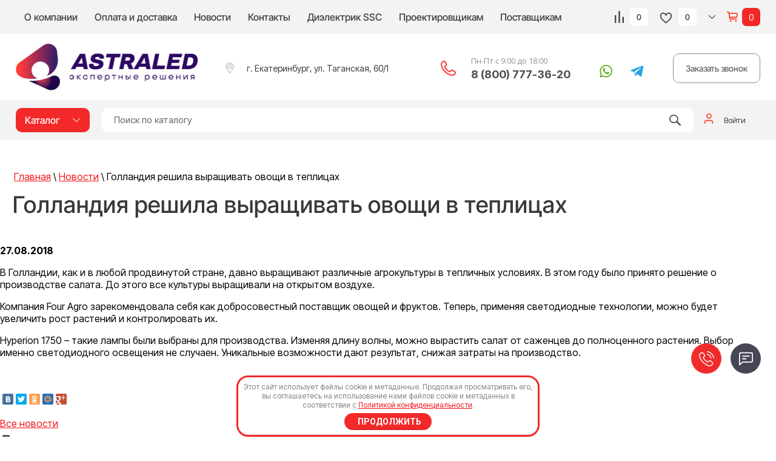

--- FILE ---
content_type: text/html; charset=utf-8
request_url: https://astraled.ru/novosti/news_post/gollandiya-reshila-vyrashchivat-ovoshchi-v-teplitsakh
body_size: 40906
content:
		    
		
		    
		
		    
	<!doctype html><html lang="ru"><head><meta charset="utf-8"><meta name='wmail-verification' content='20e0a63c8c8e4aa7ac9238c09f797dcd' /><meta name="msvalidate.01" content="121D9FC5657D09094F5DD45018AA6F17" /><meta name="robots" content="all"/><title>Голландия решила выращивать овощи в теплицах | Новости компании AstraLED</title>
<!-- assets.top -->
<meta property="og:title" content="Голландия решила выращивать овощи в теплицах">
<meta name="twitter:title" content="Голландия решила выращивать овощи в теплицах">
<meta property="og:description" content="Голландия решила выращивать овощи в теплицах">
<meta name="twitter:description" content="Голландия решила выращивать овощи в теплицах">
<meta property="og:image" content="https://astraled.ru/thumb/2/sv9BSLURKqoP-DBfBU1Q6w/350r350/d/55eer.jpg">
<meta name="twitter:image" content="https://astraled.ru/thumb/2/sv9BSLURKqoP-DBfBU1Q6w/350r350/d/55eer.jpg">
<meta property="og:image:type" content="image/jpeg">
<meta property="og:image:width" content="350">
<meta property="og:image:height" content="350">
<meta property="og:type" content="website">
<meta property="og:url" content="https://astraled.ru/novosti/news_post/gollandiya-reshila-vyrashchivat-ovoshchi-v-teplitsakh">
<meta property="og:site_name" content="AstraLED">
<meta name="twitter:card" content="summary">
<!-- /assets.top -->
<meta name="description" content="Голландия решила выращивать овощи в теплицах - Новости AstraLED в Екатеринбурге. ☎ Справочная информация о компании, изменениях, новых товарах и услугах, спец предложениях и проектах."><meta name="keywords" content="Голландия решила выращивать овощи в теплицах AstraLED"><meta name="SKYPE_TOOLBAR" content="SKYPE_TOOLBAR_PARSER_COMPATIBLE"><meta name="viewport" content="width=device-width, initial-scale=1.0, maximum-scale=1.0, user-scalable=no"><meta name="format-detection" content="telephone=no"><meta http-equiv="x-rim-auto-match" content="none"><meta name="yandex-verification" content="71326a2bd0a0ef57" /><link rel="preconnect" href="https://fonts.googleapis.com"><link rel="preconnect" href="https://fonts.gstatic.com" crossorigin><link href="https://fonts.googleapis.com/css2?family=Roboto:wght@300;400;500;700;900&display=swap" rel="stylesheet"><script src="/g/libs/jquery/1.10.2/jquery.min.js"></script>	<link rel="stylesheet" href="/g/css/styles_articles_tpl.css">
	
	
<meta name="cmsmagazine" content="86368d8963b4f0f96b434aafa426cd49" />
<meta name="yandex-verification" content="9a09842820b3e268" />

            <!-- 46b9544ffa2e5e73c3c971fe2ede35a5 -->
            <script src='/shared/s3/js/lang/ru.js'></script>
            <script src='/shared/s3/js/common.min.js'></script>
        <link rel='stylesheet' type='text/css' href='/shared/s3/css/calendar.css' /><link rel="stylesheet" href="/g/libs/lightgallery-proxy-to-hs/lightgallery.proxy.to.hs.min.css" media="all" async>
<script src="/g/libs/lightgallery-proxy-to-hs/lightgallery.proxy.to.hs.stub.min.js"></script>
<script src="/g/libs/lightgallery-proxy-to-hs/lightgallery.proxy.to.hs.js" async></script>
<link rel="icon" href="/favicon.png" type="image/png">

<link rel='stylesheet' type='text/css' href='/t/images/__csspatch/2/patch.css'/>

<!--s3_require-->
<link rel="stylesheet" href="/g/basestyle/1.0.1/user/user.css" type="text/css"/>
<link rel="stylesheet" href="/g/basestyle/1.0.0/sitemap/sitemap.css" type="text/css"/>
<link rel="stylesheet" href="/t/v11030/images/mosaic/modules_patch.scss.css" type="text/css"/>
<link rel="stylesheet" href="/t/images/mosaic/symbols/symbol-ieswgwfwv_styles.css" type="text/css"/>
<link rel="stylesheet" href="/t/images/mosaic/symbols/symbol-ib4iljj46_styles.css" type="text/css"/>
<link rel="stylesheet" href="/t/images/mosaic/symbols/symbol-i41ji8hme_styles.css" type="text/css"/>
<link rel="stylesheet" href="/t/images/mosaic/symbols/symbol-ilcwzgryl_styles.css" type="text/css"/>
<link rel="stylesheet" href="/g/basestyle/1.0.1/user/user.red.css" type="text/css"/>
<script type="text/javascript" src="/g/basestyle/1.0.1/user/user.js"></script>
<link rel="stylesheet" href="/t/images/mosaic/symbols/symbol-iglim20xm_styles.css" type="text/css"/>
<link rel="stylesheet" href="/t/images/mosaic/symbols/symbol-i6vd8cndm_styles.css" type="text/css"/>
<link rel="stylesheet" href="/t/images/mosaic/symbols/symbol-iw04wbo59_styles.css" type="text/css"/>
<link rel="stylesheet" href="/t/images/mosaic/symbols/symbol-ik7wudgzl_styles.css" type="text/css"/>
<link rel="stylesheet" href="/g/basestyle/1.0.0/sitemap/sitemap.red.css" type="text/css"/>
<script type="text/javascript" src="/g/basestyle/1.0.0/sitemap/sitemap.js"></script>
<!--/s3_require-->
			
		
		
		
			<link rel="stylesheet" type="text/css" href="/g/shop2v2/default/css/theme.less.css">		
			<script type="text/javascript" src="/g/printme.js"></script>
		<script type="text/javascript" src="/g/shop2v2/default/js/tpl.js"></script>
		<script type="text/javascript" src="/g/shop2v2/default/js/baron.min.js"></script>
		
			<script type="text/javascript" src="/g/shop2v2/default/js/shop2.2.min.js"></script>
		
	<script type="text/javascript">shop2.init({"productRefs": null,"apiHash": {"getSearchMatches":"d8226e620ba4662ad1cfcd1f4e185be7","getFolderCustomFields":"45c9ec051a667a09a86395b52fdc1f75","getProductListItem":"de022ec0d0dcca30f50d4e89ef162679","cartAddItem":"2ac5a04b76b2272396ccd99b02540e1b","cartRemoveItem":"17c0fc82d79bd0e481991e8498a1df57","cartUpdate":"29a006525a573f646f605992c6d7f628","cartRemoveCoupon":"63256289795902de2c1bb8e214750354","cartAddCoupon":"13bfa8b6354d2129c0dfeac04fecc192","deliveryCalc":"0ed37cf62ac6ce02f7e4f27d3d25c274","printOrder":"81d0a5c31bd00087771631a5cd558a1e","cancelOrder":"a5d26847fad4d36ba42c748f7d487788","cancelOrderNotify":"e9989c5289cad8013c52735bde7e1e7c","repeatOrder":"3e2041be0c436d81e441ec59e4ecc996","paymentMethods":"fff1da0d895cdf6b06e6410558b8836c","compare":"4f07d4ff7b42f94ce8e25c2d34f3f58c","getPromoProducts":"35684757f04fe63bbaf03e41a576c2f0"},"hash": null,"verId": 1783523,"mode": "","step": "","uri": "/magazin","IMAGES_DIR": "/d/","my": {"show_sections":true,"price_fa_rouble":true,"new_alias":"New!","special_alias":"Sale!","s3_img_method":"c","buy_alias":"\u041a\u0443\u043f\u0438\u0442\u044c","buy_kind":true,"hide_options_in_list":false,"show_rating_sort":true,"lazy_load_subpages":false},"shop2_cart_order_payments": 5,"cf_margin_price_enabled": 0,"maps_yandex_key":"","maps_google_key":""});shop2.facets.enabled = true;</script>
<style type="text/css">.product-item-thumb {width: 600px;}.product-item-thumb .product-image, .product-item-simple .product-image {height: 500px;width: 600px;}.product-item-thumb .product-amount .amount-title {width: 504px;}.product-item-thumb .product-price {width: 550px;}.shop2-product .product-side-l {width: 450px;}.shop2-product .product-image {height: 450px;width: 450px;}.shop2-product .product-thumbnails li {width: 140px;height: 140px;}</style>
 <link rel="stylesheet" href="/t/images/css/root_mosaic.css"><link rel="stylesheet" href="/t/v11030/images/css/first_screen_styles.scss.css"><link rel="stylesheet" href="/t/images/css/redesign_shop_styles.css"><link rel="stylesheet" href="/t/v11030/images/seostyles_m.css"><link rel="stylesheet" href="/t/css/ptn_it_new2.scss.css"><link rel="stylesheet" href="/t/v11030/images/css/site.addons.scss.css"><!--<link rel="stylesheet" href="/t/v11030/images/css/theme.scss.css">--><!--[if lt IE 10]><script src="/g/libs/ie9-svg-gradient/0.0.1/ie9-svg-gradient.min.js"></script><script src="/g/libs/jquery-placeholder/2.0.7/jquery.placeholder.min.js"></script><script src="/g/libs/jquery-textshadow/0.0.1/jquery.textshadow.min.js"></script><script src="/g/s3/misc/ie/0.0.1/ie.js"></script><![endif]--><!--[if lt IE 9]><script src="/g/libs/html5shiv/html5.js"></script><![endif]-->
<style>
	.vends { display: none;}
</style>
<style>
	@media (max-width:479px) {
		.site-header .site-header-in {
			text-align: center;
		}
		.site-header .site-header-in .logo {
			max-width:100px;
		}
	}
</style>
<link rel="stylesheet" href="/t/v11030/images/css/folder_styles.scss.css"><link rel="stylesheet" href="/t/v11030/images/css/addon_style.scss.css"><link rel="stylesheet" href="/t/images/images/seo.css"><link rel="stylesheet" href="/t/v11030/images/css/footer_dop.scss.css"><!--<link rel="stylesheet" href="/t/v11030/images/css/seo_addons.scss.css">--><link rel="stylesheet" href="/t/v11030/images/css/sidebarform.scss.css"><link rel="stylesheet" href="/t/v11030/images/site.forms.scss.css"><link rel="stylesheet" href="https://cdn.jsdelivr.net/npm/swiper@10/swiper-bundle.min.css"/><script src="https://cdn.jsdelivr.net/npm/swiper@10/swiper-bundle.min.js"></script><script src="/t/v11030/images/js/slider_addons.js"></script><link rel="stylesheet" href="/t/v11030/images/site.mobile.scss.css"></head><body class=""><div class="site-wrapper"><div class="overlay-bg"></div><div class="top-panel-wrapper"><div class="top-panel clear-self"><div class="right-side"><div class="new-contacts-phone"><div class="new-contacts-phone-title"></div></div><div class="my-compare-favorites__wr"><div class="list--u-icp3w5b7u"><div class="list__item--u-igeq080to"><a href="/magazin/compare" target="_blank" class="compare_bl"><span class="count">0</span></a></div><div class="list__item--u-igeq080to"><div class="favorite_top not-user  is-null"><a href="/magazin/favorites" class="favorite_link"><span>0</span></a></div></div></div></div><div class="shop2-cart-preview__wr">
<div class="shop2-cart-preview-btn-wr">
	<div class="shop2-cart-preview-btn-wr-inner">
		<svg xmlns="http://www.w3.org/2000/svg" preserveAspectRatio="xMidYMid" width="11" height="6" viewBox="0 0 11 6" data-prefix="imn249zkg"><path d="M5.5 4.937l4.964-4.939.535.532L5.5 6.002.001.53l.535-.532L5.5 4.937z" fill-rule="evenodd" class="path-id0cof6ix"></path></svg>
	</div>
</div>
<div id="shop2-cart-preview">
	<a href="/magazin/cart" class="cart_block empty_cart">
	    <span class="cart-title">Корзина</span>
	    <span class="cart-sum">0 руб.</span>
    </a>
    		<div class="cart-col">0 <span>товаров</span></div>
	<div class="cart_items_wr">
		<p class="hide"><span>Товаров:</span> <strong class="gr-cart-total-amount">0</strong></p>
		<div class="cart_title">
			Корзина
			<div class="cart_close"></div>
		</div>
		<div class="cart_items_block"></div>
		<div class="cart_items_in">
			<a class="cart_cleanup_btn" href="/magazin?mode=cart&action=cleanup">Очистить</a>
			<a class="cart_order_btn" href="/magazin/cart">Перейти к оформлению</a>
		</div>
	</div>
</div>
</div></div><div class="left-side clear-self"><div class="top-menu-button">меню</div><div class="top-menu-wrapper"><div class="top-menu-close"><span class="s1">меню</span><span class="s2">Каталог</span></div><div class="top-menu-scroller"><ul class="top-categor"><li><a href="/magazin/folder/vnutrenneye-osveshcheniye" >Внутреннее освещение</a><ul class="level-2"><li><a href="/nakladnye-svetodiodnye-svetilniki" >Накладные</a><ul class="level-3"><li data-hide="1"><a href="/nakladnye-svetodiodnye-svetilniki-linejnye" >Линейные</a></li><li data-hide="1"><a href="/nakladnye-svetodiodnye-svetilniki-kvadratnye" >Квадратные</a></li><li data-hide="1"><a href="/nakladnye-svetodiodnye-svetilniki-pryamougolnye" >Прямоугольные</a></li><li data-hide="1"><a href="/nakladnye-svetodiodnye-svetilniki-figurnye" >Фигурные</a></li></ul></li><li><a href="/svetodiodnye-paneli" >Панели</a><ul class="level-3"><li data-hide="1"><a href="/svetodiodnye-paneli-kvadratnye" >Квадратные</a></li><li data-hide="1"><a href="/svetodiodnye-paneli-pryamougolnye" >Прямоугольные</a></li><li data-hide="1"><a href="/svetodiodnye-paneli-kruglye" >Круглые</a></li></ul></li><li><a href="/modulnye-svetodiodnye-svetilniki" >Модульные</a></li><li><a href="/nastolnye-svetilniki" >Настольные</a></li><li><a href="/figurnye-svetodiodnye-svetilniki" >Фигурные</a></li><li><a href="/podvesnye-svetodiodnye-svetilniki" >Подвесные</a><ul class="level-3"><li data-hide="1"><a href="/podvesnye-svetodiodnye-svetilniki-kardannye" >Карданные</a></li><li data-hide="1"><a href="/podvesnye-svetodiodnye-svetilniki-trekovye" >Трековые</a></li></ul></li><li><a href="/svetodiodnye-svetilniki-downlight" >Направленный свет</a></li><li><a href="/vstraivaemye-svetodiodnye-svetilniki" >Встраиваемые</a><ul class="level-3"><li><a href="/vstraivaemye-svetodiodnye-svetilniki-interernye" >Интерьерные</a></li><li><a href="/vstraivaemye-svetodiodnye-svetilniki-potolochnye" >Потолочные</a></li><li><a href="/vstraivaemye-svetodiodnye-svetilniki-linejnye" >Линейные</a></li><li><a href="/vstraivaemye-svetodiodnye-svetilniki-tochechnye" >Точечные</a></li><li><a href="/vstraivaemye-svetodiodnye-svetilniki-kruglye" >Круглые</a></li><li><a href="/vstraivaemye-svetodiodnye-svetilniki-dlya-gipsokartona" >для гипсокартона</a></li><li><a href="/vstraivaemye-svetodiodnye-svetilniki-ip54" >IP54</a></li><li data-hide="1"><a href="/vstraivaemye-svetilniki-varton" >Varton</a></li><li data-hide="1"><a href="/vstraivaemye-svetilniki-csvt" >CSVT</a></li><li data-hide="1"><a href="/vstraivaemye-svetilniki-galad" >Galad</a></li><li data-hide="1"><a href="/vstraivaemye-svetilniki-svetovye-tehnologii" >Световые Технологии</a></li></ul></li><li><a href="/svetodiodnye-fitolampy" >Фитолампы</a></li><li><a href="/nizkovoltnye-svetilniki" >Низковольтные</a></li><li><a href="/trekovye-svetilniki" >Трековые</a><ul class="level-3"><li><a href="/podvesnye" >Подвесные</a></li></ul></li><li><a href="/vzryvozashchishchennye" >Взрывозащищенные</a><ul class="level-3"><li><a href="/ulichnye-vzryvozashchishchennye-svetilniki" >Уличные</a></li></ul></li></ul></li><li><a href="/ulichnye-svetodiodnye-svetilniki" >Уличное освещение</a><ul class="level-2"><li><a href="/ulichnye-svetodiodnye-svetilniki-konsolnye" >Консольные</a></li><li><a href="/ulichnye-svetodiodnye-svetilniki-magistralnye" >Магистральные</a></li><li><a href="/ulichnye-svetodiodnye-svetilniki-dekorativnye" >Декоративные</a></li><li><a href="/ulichnye-svetodiodnye-svetilniki-arhitekturnye" >Архитектурные</a></li><li><a href="/ulichnye-svetodiodnye-svetilniki-torshernye" >Торшерные</a></li><li><a href="/ulichnye-svetodiodnye-svetilniki-machtovye" >Мачтовые</a></li><li><a href="/ulichnye-svetodiodnye-prozhektory" >Прожекторы</a></li><li><a href="/nizkovoltnoe-osveshchenie" >Низковольтные</a></li><li><a href="/ulichnye-vzryvozashchishchennye-svetodiodnye-svetilniki" >Взрывозащищенные</a><ul class="level-3"><li><a href="/vzryvozashchishchennye-svetodiodnye-svetilniki-dlya-pomeshchenij-1" >для помещений</a></li></ul></li><li><a href="/osveshchenie-territoriy" >Освещение территорий</a></li><li><a href="/parkovoye-osveshchenie" >Парковое освещение</a></li><li><a href="/osveshchenie-dorog" >Освещение дорог</a></li><li data-hide="1"><a href="/ulichnye-svetilniki-galad" >Galad</a></li><li data-hide="1"><a href="/ulichnye-svetilniki-varton" >Varton</a></li><li data-hide="1"><a href="/ulichnye-svetilniki-diora" >Диора</a></li><li data-hide="1"><a href="/ulichnye-svetilniki-ledel" >LEDEL</a></li><li data-hide="1"><a href="/ulichnye-svetilniki-ecosvet" >Ecosvet</a></li><li data-hide="1"><a href="/ulichnye-svetilniki-fokus" >Фокус</a></li><li data-hide="1"><a href="/ulichnye-svetilniki-faldi" >Faldi</a></li><li data-hide="1"><a href="/ulichnye-svetilniki-svetovye-tehnologii" >Световые Технологии</a></li><li data-hide="1"><a href="/ulichnye-svetilniki-tehnologii-sveta" >Технологии света</a></li></ul></li><li><a href="/svetodiodnye-svetilniki-po-naznacheniyu" >Готовые решения</a><ul class="level-2"><li><a href="/svetodiodnye-svetilniki-dlya-zhkh" >для ЖКХ</a></li><li><a href="/svetodiodnye-svetilniki-dlya-ofisa" >для офиса</a><ul class="level-3"><li><a href="/svetodiodnye-svetilniki-dlya-ofisa-armstrong" >Армстронг</a></li><li><a href="/svetodiodnye-svetilniki-dlya-ofisa-grilyato" >Грильято</a></li></ul></li><li><a href="/svetodiodnye-svetilniki-dlya-torgovyh-pomeshchenij" >для торговых помещений</a></li><li><a href="/svetodiodnye-svetilniki-dlya-promyshlennyh-pomeshchenij" >для промышленных помещений</a></li><li><a href="/svetodiodnye-svetilniki-dlya-skladov" >для складов</a></li><li><a href="/svetodiodnye-svetilniki-dlya-stoyanok" >для стоянок</a></li><li><a href="/svetodiodnye-svetilniki-dlya-uchebnyh-zavedenij" >для учебных заведений</a></li><li><a href="/svetodiodnye-svetilniki-dlya-sportivnyh-obektov" >для спортивных объектов</a></li><li><a href="/svetodiodnye-svetilniki-dlya-chistyh-pomeshchenij-i-medcentrov" >для чистых помещений и медцентров</a></li><li><a href="/dlya-ptitsevodstva-i-zhivotnovodstva" >для птицеводства и животноводства</a></li><li><a href="/svetilniki-dlya-azs" >для АЗС</a></li></ul></li><li><a href="/svetodiodnye-svetilniki-s-zashchitoj" >С защитой</a><ul class="level-2"><li><a href="/pylezashchishchennye-svetodiodnye-svetilniki" >Пылезащищенные</a></li><li><a href="/vzryvozashchishchennye-svetodiodnye-svetilniki" >Взрывозащищенные</a><ul class="level-3"><li><a href="/ulichnye-vzryvozashchishchennye-svetodiodnye-svetilniki-1" >Уличные</a></li><li><a href="/vzryvozashchishchennye-svetodiodnye-svetilniki-dlya-pomeshchenij" >для помещений</a></li></ul></li><li><a href="/pozharobezopasnye-svetodiodnye-svetilniki" >Пожаробезопасные</a></li><li><a href="/perenosnye-svetodiodnye-svetilniki" >Переносные</a></li><li><a href="/vlagozashchishchennye-svetodiodnye-svetilniki" >Влагозащищенные</a></li><li><a href="/antivandalnye-svetodiodnye-svetilniki" >Антивандальные</a></li></ul></li><li><a href="/promyshlennye-svetodiodnye-svetilniki" >Промышленные</a><ul class="level-2"><li><a href="/promyshlennye-svetodiodnye-svetilniki-ip65" >IP65</a></li><li data-hide="1"><a href="/promyshlennye-svetodiodnye-svetilniki-kupolnye" >Купольные</a></li><li data-hide="1"><a href="/promyshlennoe-osveshchenie/inditech" >Inditech</a></li><li data-hide="1"><a href="/promyshlennoe-osveshchenie/luxon" >Luxon</a></li><li data-hide="1"><a href="/promyshlennoe-osveshchenie/niteos" >Niteos</a></li><li data-hide="1"><a href="/promyshlennoe-osveshchenie/lightup" >LightUp</a></li><li data-hide="1"><a href="/promyshlennoe-osveshchenie/promled" >PromLED</a></li><li data-hide="1"><a href="/promyshlennoe-osveshchenie/ekos" >Экос</a></li><li data-hide="1"><a href="/promyshlennoe-osveshchenie/svetovye-tehnologii" >Световые Технологии</a></li><li data-hide="1"><a href="/promyshlennoe-osveshchenie/varton" >Varton</a></li><li data-hide="1"><a href="/promyshlennoe-osveshchenie/pk-sirius" >ПК СИРИУС</a></li><li data-hide="1"><a href="/promyshlennoe-osveshchenie/ecosvet" >Ecosvet</a></li></ul></li><li><a href="/avarijnye-svetodiodnye-svetilniki" >Аварийные</a></li><li><a href="/svetodiodnye-prozhektory" >Прожекторы</a><ul class="level-2"><li data-hide="1"><a href="/svetodiodnye-prozhektory-ulichnye" >Уличные</a></li><li data-hide="1"><a href="/svetodiodnye-prozhektory-ip65" >IP65</a></li><li data-hide="1"><a href="/svetodiodnye-prozhektory-s-datchikami" >С датчиками</a><ul class="level-3"><li><a href="/svetodiodnye-prozhektory-s-datchikom-dvizheniya" >С датчиком движения</a></li><li><a href="/svetodiodnye-prozhektory-s-datchikom-zvuka" >С датчиком звука</a></li><li><a href="/svetodiodnye-prozhektory-s-datchikom-osveshchennosti" >С датчиком освещенности</a></li><li><a href="/svetodiodnye-prozhektory-s-mikrovolnovym-datchikom" >С микроволновым датчиком</a></li></ul></li><li data-hide="1"><a href="/prozhektory-asd" >ASD</a></li><li data-hide="1"><a href="/prozhektory-geniled" >Geniled</a></li><li data-hide="1"><a href="/prozhektory-varton" >Varton</a></li><li data-hide="1"><a href="/prozhektory-promled" >PromLED</a></li><li data-hide="1"><a href="/prozhektory-galad" >Galad</a></li><li data-hide="1"><a href="/prozhektory-niteos" >Niteos</a></li><li data-hide="1"><a href="/prozhektory-svetovye-tehnologii" >Световые технологии</a></li><li data-hide="1"><a href="/prozhektory-llt" >LLT</a></li><li data-hide="1"><a href="/prozhektory-luxon" >Luxon</a></li><li data-hide="1"><a href="/prozhektory-dled" >DLED</a></li><li data-hide="1"><a href="/prozhektory-pandora" >Pandora</a></li><li data-hide="1"><a href="/prozhektory-omnis" >Омнис</a></li><li data-hide="1"><a href="/prozhektory-faldi" >Faldi</a></li><li data-hide="1"><a href="/prozhektory-fokus" >Фокус</a></li></ul></li><li><a href="/komplektuyushchiye" >Комплектующие</a></li><li><a href="/svetodiodnye-lenty" >Ленты</a><ul class="level-2"><li data-hide="1"><a href="/svetodiodnye-lenty-5-metrov" >5 метров</a></li><li data-hide="1"><a href="/svetodiodnye-lenty-1-metr" >1 метр</a></li><li data-hide="1"><a href="/svetodiodnye-lenty-rgb" >RGB</a></li><li data-hide="1"><a href="/svetodiodnye-lenty-ip65" >IP65</a></li><li data-hide="1"><a href="/svetodiodnye-lenty-zheltye" >Желтые</a></li><li data-hide="1"><a href="/svetodiodnye-lenty-belye" >Белые</a></li><li data-hide="1"><a href="/svetodiodnye-lenty-sinie" >Синие</a></li><li data-hide="1"><a href="/svetodiodnye-lenty-krasnye" >Красные</a></li><li data-hide="1"><a href="/svetodiodnye-lenty-zelenye" >Зеленые</a></li></ul></li><li><a href="/svetodiodnye-lampy" >Светодиодные лампы</a><ul class="level-2"><li data-hide="1"><a href="/svetodiodnye-lampy-cokol-e27" >Цоколь E27</a></li><li data-hide="1"><a href="/svetodiodnye-lampy-cokol-e14" >Цоколь E14</a></li><li data-hide="1"><a href="/svetodiodnye-lampy-cokol-e40" >Цоколь E40</a></li><li data-hide="1"><a href="/svetodiodnye-lampy-cokol-g4" >Цоколь G4</a></li><li data-hide="1"><a href="/svetodiodnye-lampy-cokol-g9" >Цоколь G9</a></li><li data-hide="1"><a href="/svetodiodnye-lampy-cokol-g13" >Цоколь G13</a></li><li data-hide="1"><a href="/svetodiodnye-lampy-cokol-g45" >Цоколь G45</a></li><li data-hide="1"><a href="/svetodiodnye-lampy-cokol-gx53" >Цоколь GX53</a></li><li data-hide="1"><a href="/svetodiodnye-lampy-cokol-gu5-3" >Цоколь GU5.3</a></li><li data-hide="1"><a href="/svetodiodnye-lampy-cokol-gu10" >Цоколь GU10</a></li></ul></li></ul><ul class="top-menu"><li><a href="/o-kompanii" >О компании</a></li><li><a href="/oplata-i-dostavka" >Оплата и доставка</a></li><li class="opened active"><a href="/novosti" >Новости</a></li><li><a href="/kontakty" >Контакты</a><ul class="level-2"><li><a href="/rekvizity" >Реквизиты</a></li></ul></li><li><a href="/sensafclean" >Диэлектрик SSC</a></li><li><a href="/proektirovshchikam" >Проектировщикам</a></li><li><a href="/postavshchikam" >Поставщикам</a></li></ul><ul class="top-menu bot_menu"><li><a href="/registraciya" >Регистрация</a></li><li><a href="/search" >Поиск по сайту</a></li><li><a href="/sitemap" >Карта сайта</a></li><li><a href="/statii" >Статьи</a></li></ul></div></div><div class="logo"><a href="https://astraled.ru"><img src="/thumb/2/53iPR1aG1_hu68fLw6KHpA/r/d/logo_2.png" alt="Astraled" style="max-width: 301px;"></a></div></div></div></div><header role="banner" class="site-header"><div class="site-header-in"><div class="left-side"><div class="logo"><a href="https://astraled.ru"><img src="/thumb/2/53iPR1aG1_hu68fLw6KHpA/r/d/logo_2.png" alt="Astraled" style="max-width: 301px;"></a></div></div><div class="right-side"><div class="right-side-in"><div class="site-adres"><div class="site-adres-in"><span class="icon">&nbsp;</span><span class="s2">г. Екатеринбург, ул. Таганская, 60/1</span></div></div><div class="site-phone"><div class="site-phone-in"><div><div class="site_schedule">Пн-Пт с 9:00 до 18:00</div><a href="tel:8 (800) 777-36-20">8 (800) 777-36-20</a></div></div><div class="social_new"><div class="soc_wrap"><a href="https://wa.me/73433182610" target="_blank"><img class="lazy_img" src="[data-uri]" data-src="/thumb/2/nJZFLKFBt0ApHk8XNNfbOQ/r/d/wa.svg" alt="WhatsApp"></a><a href="https://t.me/Astraled_bot" target="_blank"><img class="lazy_img" src="[data-uri]" data-src="/thumb/2/0naGxAb0AgrbdCBIBZWt3g/r/d/telegramm.svg" alt="Телеграм"></a></div></div><div class="top-but-wrap">
									<script data-b24-form="click/13/qq0bfx" data-skip-moving="true"> (function(w,d,u){ var s=d.createElement('script');s.async=true;s.src=u+'?'+(Date.now()/180000|0); var h=d.getElementsByTagName('script')[0];h.parentNode.insertBefore(s,h); })(window,document,'https://cdn-ru.bitrix24.ru/b11189774/crm/form/loader_13.js'); </script>
									
									<a class="top-but " href="#">Заказать звонок</a></div></div></div></div></div></header> <!-- .site-header --><div class="product-search-bg"><div class="search-panel clear-self"><div class="search-panel-in"><div class="left-side"><div class="left-categor-wrapper"><div class="left-categor-title">Каталог</div><div class="left-folders"><ul class="left-categor"><li><a href="/magazin/folder/vnutrenneye-osveshcheniye" >Внутреннее освещение</a><ul class="level-2"><li><a href="/nakladnye-svetodiodnye-svetilniki" >Накладные</a><ul class="level-3"><li data-hide="1"><a href="/nakladnye-svetodiodnye-svetilniki-linejnye" >Линейные</a></li><li data-hide="1"><a href="/nakladnye-svetodiodnye-svetilniki-kvadratnye" >Квадратные</a></li><li data-hide="1"><a href="/nakladnye-svetodiodnye-svetilniki-pryamougolnye" >Прямоугольные</a></li><li data-hide="1"><a href="/nakladnye-svetodiodnye-svetilniki-figurnye" >Фигурные</a></li></ul></li><li><a href="/svetodiodnye-paneli" >Панели</a><ul class="level-3"><li data-hide="1"><a href="/svetodiodnye-paneli-kvadratnye" >Квадратные</a></li><li data-hide="1"><a href="/svetodiodnye-paneli-pryamougolnye" >Прямоугольные</a></li><li data-hide="1"><a href="/svetodiodnye-paneli-kruglye" >Круглые</a></li></ul></li><li><a href="/modulnye-svetodiodnye-svetilniki" >Модульные</a></li><li><a href="/nastolnye-svetilniki" >Настольные</a></li><li><a href="/figurnye-svetodiodnye-svetilniki" >Фигурные</a></li><li><a href="/podvesnye-svetodiodnye-svetilniki" >Подвесные</a><ul class="level-3"><li data-hide="1"><a href="/podvesnye-svetodiodnye-svetilniki-kardannye" >Карданные</a></li><li data-hide="1"><a href="/podvesnye-svetodiodnye-svetilniki-trekovye" >Трековые</a></li></ul></li><li><a href="/svetodiodnye-svetilniki-downlight" >Направленный свет</a></li><li><a href="/vstraivaemye-svetodiodnye-svetilniki" >Встраиваемые</a><ul class="level-3"><li><a href="/vstraivaemye-svetodiodnye-svetilniki-interernye" >Интерьерные</a></li><li><a href="/vstraivaemye-svetodiodnye-svetilniki-potolochnye" >Потолочные</a></li><li><a href="/vstraivaemye-svetodiodnye-svetilniki-linejnye" >Линейные</a></li><li><a href="/vstraivaemye-svetodiodnye-svetilniki-tochechnye" >Точечные</a></li><li><a href="/vstraivaemye-svetodiodnye-svetilniki-kruglye" >Круглые</a></li><li><a href="/vstraivaemye-svetodiodnye-svetilniki-dlya-gipsokartona" >для гипсокартона</a></li><li><a href="/vstraivaemye-svetodiodnye-svetilniki-ip54" >IP54</a></li><li data-hide="1"><a href="/vstraivaemye-svetilniki-varton" >Varton</a></li><li data-hide="1"><a href="/vstraivaemye-svetilniki-csvt" >CSVT</a></li><li data-hide="1"><a href="/vstraivaemye-svetilniki-galad" >Galad</a></li><li data-hide="1"><a href="/vstraivaemye-svetilniki-svetovye-tehnologii" >Световые Технологии</a></li></ul></li><li><a href="/svetodiodnye-fitolampy" >Фитолампы</a></li><li><a href="/nizkovoltnye-svetilniki" >Низковольтные</a></li><li><a href="/trekovye-svetilniki" >Трековые</a><ul class="level-3"><li><a href="/podvesnye" >Подвесные</a></li></ul></li><li><a href="/vzryvozashchishchennye" >Взрывозащищенные</a><ul class="level-3"><li><a href="/ulichnye-vzryvozashchishchennye-svetilniki" >Уличные</a></li></ul></li></ul></li><li><a href="/ulichnye-svetodiodnye-svetilniki" >Уличное освещение</a><ul class="level-2"><li><a href="/ulichnye-svetodiodnye-svetilniki-konsolnye" >Консольные</a></li><li><a href="/ulichnye-svetodiodnye-svetilniki-magistralnye" >Магистральные</a></li><li><a href="/ulichnye-svetodiodnye-svetilniki-dekorativnye" >Декоративные</a></li><li><a href="/ulichnye-svetodiodnye-svetilniki-arhitekturnye" >Архитектурные</a></li><li><a href="/ulichnye-svetodiodnye-svetilniki-torshernye" >Торшерные</a></li><li><a href="/ulichnye-svetodiodnye-svetilniki-machtovye" >Мачтовые</a></li><li><a href="/ulichnye-svetodiodnye-prozhektory" >Прожекторы</a></li><li><a href="/nizkovoltnoe-osveshchenie" >Низковольтные</a></li><li><a href="/ulichnye-vzryvozashchishchennye-svetodiodnye-svetilniki" >Взрывозащищенные</a><ul class="level-3"><li><a href="/vzryvozashchishchennye-svetodiodnye-svetilniki-dlya-pomeshchenij-1" >для помещений</a></li></ul></li><li><a href="/osveshchenie-territoriy" >Освещение территорий</a></li><li><a href="/parkovoye-osveshchenie" >Парковое освещение</a></li><li><a href="/osveshchenie-dorog" >Освещение дорог</a></li><li data-hide="1"><a href="/ulichnye-svetilniki-galad" >Galad</a></li><li data-hide="1"><a href="/ulichnye-svetilniki-varton" >Varton</a></li><li data-hide="1"><a href="/ulichnye-svetilniki-diora" >Диора</a></li><li data-hide="1"><a href="/ulichnye-svetilniki-ledel" >LEDEL</a></li><li data-hide="1"><a href="/ulichnye-svetilniki-ecosvet" >Ecosvet</a></li><li data-hide="1"><a href="/ulichnye-svetilniki-fokus" >Фокус</a></li><li data-hide="1"><a href="/ulichnye-svetilniki-faldi" >Faldi</a></li><li data-hide="1"><a href="/ulichnye-svetilniki-svetovye-tehnologii" >Световые Технологии</a></li><li data-hide="1"><a href="/ulichnye-svetilniki-tehnologii-sveta" >Технологии света</a></li></ul></li><li><a href="/svetodiodnye-svetilniki-po-naznacheniyu" >Готовые решения</a><ul class="level-2"><li><a href="/svetodiodnye-svetilniki-dlya-zhkh" >для ЖКХ</a></li><li><a href="/svetodiodnye-svetilniki-dlya-ofisa" >для офиса</a><ul class="level-3"><li><a href="/svetodiodnye-svetilniki-dlya-ofisa-armstrong" >Армстронг</a></li><li><a href="/svetodiodnye-svetilniki-dlya-ofisa-grilyato" >Грильято</a></li></ul></li><li><a href="/svetodiodnye-svetilniki-dlya-torgovyh-pomeshchenij" >для торговых помещений</a></li><li><a href="/svetodiodnye-svetilniki-dlya-promyshlennyh-pomeshchenij" >для промышленных помещений</a></li><li><a href="/svetodiodnye-svetilniki-dlya-skladov" >для складов</a></li><li><a href="/svetodiodnye-svetilniki-dlya-stoyanok" >для стоянок</a></li><li><a href="/svetodiodnye-svetilniki-dlya-uchebnyh-zavedenij" >для учебных заведений</a></li><li><a href="/svetodiodnye-svetilniki-dlya-sportivnyh-obektov" >для спортивных объектов</a></li><li><a href="/svetodiodnye-svetilniki-dlya-chistyh-pomeshchenij-i-medcentrov" >для чистых помещений и медцентров</a></li><li><a href="/dlya-ptitsevodstva-i-zhivotnovodstva" >для птицеводства и животноводства</a></li><li><a href="/svetilniki-dlya-azs" >для АЗС</a></li></ul></li><li><a href="/svetodiodnye-svetilniki-s-zashchitoj" >С защитой</a><ul class="level-2"><li><a href="/pylezashchishchennye-svetodiodnye-svetilniki" >Пылезащищенные</a></li><li><a href="/vzryvozashchishchennye-svetodiodnye-svetilniki" >Взрывозащищенные</a><ul class="level-3"><li><a href="/ulichnye-vzryvozashchishchennye-svetodiodnye-svetilniki-1" >Уличные</a></li><li><a href="/vzryvozashchishchennye-svetodiodnye-svetilniki-dlya-pomeshchenij" >для помещений</a></li></ul></li><li><a href="/pozharobezopasnye-svetodiodnye-svetilniki" >Пожаробезопасные</a></li><li><a href="/perenosnye-svetodiodnye-svetilniki" >Переносные</a></li><li><a href="/vlagozashchishchennye-svetodiodnye-svetilniki" >Влагозащищенные</a></li><li><a href="/antivandalnye-svetodiodnye-svetilniki" >Антивандальные</a></li></ul></li><li><a href="/promyshlennye-svetodiodnye-svetilniki" >Промышленные</a><ul class="level-2"><li><a href="/promyshlennye-svetodiodnye-svetilniki-ip65" >IP65</a></li><li data-hide="1"><a href="/promyshlennye-svetodiodnye-svetilniki-kupolnye" >Купольные</a></li><li data-hide="1"><a href="/promyshlennoe-osveshchenie/inditech" >Inditech</a></li><li data-hide="1"><a href="/promyshlennoe-osveshchenie/luxon" >Luxon</a></li><li data-hide="1"><a href="/promyshlennoe-osveshchenie/niteos" >Niteos</a></li><li data-hide="1"><a href="/promyshlennoe-osveshchenie/lightup" >LightUp</a></li><li data-hide="1"><a href="/promyshlennoe-osveshchenie/promled" >PromLED</a></li><li data-hide="1"><a href="/promyshlennoe-osveshchenie/ekos" >Экос</a></li><li data-hide="1"><a href="/promyshlennoe-osveshchenie/svetovye-tehnologii" >Световые Технологии</a></li><li data-hide="1"><a href="/promyshlennoe-osveshchenie/varton" >Varton</a></li><li data-hide="1"><a href="/promyshlennoe-osveshchenie/pk-sirius" >ПК СИРИУС</a></li><li data-hide="1"><a href="/promyshlennoe-osveshchenie/ecosvet" >Ecosvet</a></li></ul></li><li><a href="/avarijnye-svetodiodnye-svetilniki" >Аварийные</a></li><li><a href="/svetodiodnye-prozhektory" >Прожекторы</a><ul class="level-2"><li data-hide="1"><a href="/svetodiodnye-prozhektory-ulichnye" >Уличные</a></li><li data-hide="1"><a href="/svetodiodnye-prozhektory-ip65" >IP65</a></li><li data-hide="1"><a href="/svetodiodnye-prozhektory-s-datchikami" >С датчиками</a><ul class="level-3"><li><a href="/svetodiodnye-prozhektory-s-datchikom-dvizheniya" >С датчиком движения</a></li><li><a href="/svetodiodnye-prozhektory-s-datchikom-zvuka" >С датчиком звука</a></li><li><a href="/svetodiodnye-prozhektory-s-datchikom-osveshchennosti" >С датчиком освещенности</a></li><li><a href="/svetodiodnye-prozhektory-s-mikrovolnovym-datchikom" >С микроволновым датчиком</a></li></ul></li><li data-hide="1"><a href="/prozhektory-asd" >ASD</a></li><li data-hide="1"><a href="/prozhektory-geniled" >Geniled</a></li><li data-hide="1"><a href="/prozhektory-varton" >Varton</a></li><li data-hide="1"><a href="/prozhektory-promled" >PromLED</a></li><li data-hide="1"><a href="/prozhektory-galad" >Galad</a></li><li data-hide="1"><a href="/prozhektory-niteos" >Niteos</a></li><li data-hide="1"><a href="/prozhektory-svetovye-tehnologii" >Световые технологии</a></li><li data-hide="1"><a href="/prozhektory-llt" >LLT</a></li><li data-hide="1"><a href="/prozhektory-luxon" >Luxon</a></li><li data-hide="1"><a href="/prozhektory-dled" >DLED</a></li><li data-hide="1"><a href="/prozhektory-pandora" >Pandora</a></li><li data-hide="1"><a href="/prozhektory-omnis" >Омнис</a></li><li data-hide="1"><a href="/prozhektory-faldi" >Faldi</a></li><li data-hide="1"><a href="/prozhektory-fokus" >Фокус</a></li></ul></li><li><a href="/komplektuyushchiye" >Комплектующие</a></li><li><a href="/svetodiodnye-lenty" >Ленты</a><ul class="level-2"><li data-hide="1"><a href="/svetodiodnye-lenty-5-metrov" >5 метров</a></li><li data-hide="1"><a href="/svetodiodnye-lenty-1-metr" >1 метр</a></li><li data-hide="1"><a href="/svetodiodnye-lenty-rgb" >RGB</a></li><li data-hide="1"><a href="/svetodiodnye-lenty-ip65" >IP65</a></li><li data-hide="1"><a href="/svetodiodnye-lenty-zheltye" >Желтые</a></li><li data-hide="1"><a href="/svetodiodnye-lenty-belye" >Белые</a></li><li data-hide="1"><a href="/svetodiodnye-lenty-sinie" >Синие</a></li><li data-hide="1"><a href="/svetodiodnye-lenty-krasnye" >Красные</a></li><li data-hide="1"><a href="/svetodiodnye-lenty-zelenye" >Зеленые</a></li></ul></li><li><a href="/svetodiodnye-lampy" >Светодиодные лампы</a><ul class="level-2"><li data-hide="1"><a href="/svetodiodnye-lampy-cokol-e27" >Цоколь E27</a></li><li data-hide="1"><a href="/svetodiodnye-lampy-cokol-e14" >Цоколь E14</a></li><li data-hide="1"><a href="/svetodiodnye-lampy-cokol-e40" >Цоколь E40</a></li><li data-hide="1"><a href="/svetodiodnye-lampy-cokol-g4" >Цоколь G4</a></li><li data-hide="1"><a href="/svetodiodnye-lampy-cokol-g9" >Цоколь G9</a></li><li data-hide="1"><a href="/svetodiodnye-lampy-cokol-g13" >Цоколь G13</a></li><li data-hide="1"><a href="/svetodiodnye-lampy-cokol-g45" >Цоколь G45</a></li><li data-hide="1"><a href="/svetodiodnye-lampy-cokol-gx53" >Цоколь GX53</a></li><li data-hide="1"><a href="/svetodiodnye-lampy-cokol-gu5-3" >Цоколь GU5.3</a></li><li data-hide="1"><a href="/svetodiodnye-lampy-cokol-gu10" >Цоколь GU10</a></li></ul></li></ul></div></div></div><div class="center"><div class="site-search"><script>
	var shop2SmartSearchSettings = {
		shop2_currency: 'руб.'
	}
</script>


<div id="search-app" class="hide_search_popup" v-on-clickaway="resetData">
	
	
	<script>
		$(function(){
			$.ajax({
			    url: "/-/x-api/v1/public/?method=shop2/getProductsBySearchMatches",
			    dataType: "JSON",
			    data: {
			        param: {
			            s: {
			                price: {
			                    min: 0
			                }
			            }
			        }
			    },
			    success: (response) => {
			        if (response.result.success) {
			            allProductsAmount = response.result.found;
			            console.log(allProductsAmount)
			            $('.search-block__form .search-block__input').attr("placeholder", "Поиск среди " + allProductsAmount + " товаров");
			        }
			    }
			});
		});
	</script>


	<form action="/magazin/search" enctype="multipart/form-data" id="smart-search-block" class="search-block__form clear-self">
		<div class="form-inner">
			<input type="hidden" name="gr_smart_search" value="1">
			<label>
				<input autocomplete="off" placeholder="Поиск по каталогу" v-model="search_query" v-on:keyup="searchStart" type="text" name="search_text" class="search-block__input" id="shop2-name">
				
			</label>
			<button class="search-block__btn">Найти</button>
		    <div class="search-block__popup" data-remodal-target="search-form">&nbsp;</div>
		</div>
	<re-captcha data-captcha="recaptcha"
     data-name="captcha"
     data-sitekey="6LcNwrMcAAAAAOCVMf8ZlES6oZipbnEgI-K9C8ld"
     data-lang="ru"
     data-rsize="invisible"
     data-type="image"
     data-theme="light"></re-captcha></form>
	<div id="search-result" class="custom-scroll scroll-width-thin scroll" v-if="(foundsProduct + foundsFolders + foundsVendors) > 0" v-cloak>
		<div class="search-result-top">
			<div class="search-result-left" v-if="foundsProduct > 0">
				<div class="result-products">
					<div class="products-search-title">Товары <span>{{foundsProduct}}</span></div>
					<div class="product-items">
						<div class="product-item" v-for='product in products'>
							<a v-bind:href="'/'+product.alias"></a>
							<div class="product-image" v-if="product.image_url">
								<a v-bind:href="'/'+product.alias">
									<img v-bind:src="product.image_url" v-bind:alt="product.name" v-bind:title="product.name">
								</a>
							</div>
							
							<div class="product-image no-image" v-else>
								<a v-bind:href="'/'+product.alias"></a>
							</div>
							
							<div class="product-text">
								<div class="product-name"><a v-bind:href="'/'+product.alias">{{product.name}}</a></div>
								<div class="product-text-price">
									<div class="price-old" v-if="product.price_old > 0"><strong>{{product.price_old}}</strong> <span>{{shop2SmartSearchSettings.shop2_currency}}</span></div>
									<div class="price"><strong>{{product.price}}</strong> <span>{{shop2SmartSearchSettings.shop2_currency}}</span></div>
								</div>
							</div>
						</div>
					</div>
				</div>
			</div>
			<div class="search-result-right" v-if="foundsFolders > 0 || foundsVendors > 0">
				<div class="result-folders" v-if="foundsFolders > 0">
					<div class="folders-search-title">Категории <span>{{foundsFolders}}</span></div>
					<div class="folder-items">
						<div class="folder-item" v-for="folder in foldersSearch">
							<a v-bind:href="'/'+folder.alias" class="found-folder"><span>{{folder.folder_name}}</span></a>
						</div>
					</div>
				</div>
				
			</div>
		</div>
		<div class="search-result-bottom">
			<span class="search-result-btn"><span>Все результаты</span></span>
		</div>
	</div>
</div>



<script> 
var shop2SmartSearch = {
		folders: [{"folder_id":"538092113","folder_name":"","tree_id":"255026313","_left":"1","_right":"448","_level":"0","hidden":"0","items":1070,"alias":"magazin\/folder\/538092113","page_url":"\/magazin","exporter:share\/yandex_market":1,"exporter:folders:share\/yandex_market":0,"exporter:share\/yandex_products":1},{"folder_id":"538023513","folder_name":"\u0412\u043d\u0443\u0442\u0440\u0435\u043d\u043d\u0435\u0435 \u043e\u0441\u0432\u0435\u0449\u0435\u043d\u0438\u0435","tree_id":"255026313","_left":"6","_right":"81","_level":"1","hidden":"0","items":15955,"alias":"magazin\/folder\/vnutrenneye-osveshcheniye","page_url":"\/magazin","exporter:share\/yandex_market":1,"exporter:share\/yandex_products":1,"advantages_title":"","image":{"image_id":8560969513,"filename":"modulnye.png","ver_id":1783523,"image_width":"100","image_height":"100","ext":"png"},"link_more":"","price_min":"","price_max":"50000","price_step":"","show_filter_folder":false,"show_on_top":false,"show_on_bottom":false,"hide_in_desktop":false,"hide_in_mobile":false,"hide_in_menu":false,"exporter:folders:share\/yandex_market":"0","exporter:folders:share\/yandex_products":"","filter_param":[{"title":"mosnost_","max":"50000","step":"100"},{"title":"svetovoj_potok","max":"40000","step":"10"}]},{"folder_id":"538064113","folder_name":"\u041d\u0430\u043a\u043b\u0430\u0434\u043d\u044b\u0435","tree_id":"255026313","_left":"7","_right":"16","_level":"2","hidden":"0","items":1201,"alias":"nakladnye-svetodiodnye-svetilniki","page_url":"\/magazin","exporter:share\/yandex_market":false,"advantages_title":"","image":{"image_id":8560969713,"filename":"nakladnye.png","ver_id":1783523,"image_width":"100","image_height":"100","ext":"png"},"link_more":"","price_min":"","price_max":"","price_step":"","show_filter_folder":false,"show_on_top":1,"show_on_bottom":false,"hide_in_desktop":false,"hide_in_mobile":false,"hide_in_menu":false,"exporter:folders:share\/yandex_market":0,"exporter:share\/yandex_products":1},{"folder_id":"538070513","folder_name":"\u041b\u0438\u043d\u0435\u0439\u043d\u044b\u0435","tree_id":"255026313","_left":"8","_right":"9","_level":"3","hidden":"0","items":508,"alias":"nakladnye-svetodiodnye-svetilniki-linejnye","page_url":"\/magazin","exporter:share\/yandex_market":false,"advantages_title":"","image":{"image_id":8558840713,"filename":"linejnye_1.png","ver_id":1783523,"image_width":"100","image_height":"100","ext":"png"},"link_more":"","price_min":"","price_max":"","price_step":"","show_filter_folder":false,"show_on_top":1,"show_on_bottom":false,"hide_in_desktop":false,"hide_in_mobile":false,"hide_in_menu":1,"exporter:folders:share\/yandex_market":0,"exporter:share\/yandex_products":1},{"folder_id":"538070713","folder_name":"\u041a\u0432\u0430\u0434\u0440\u0430\u0442\u043d\u044b\u0435","tree_id":"255026313","_left":"10","_right":"11","_level":"3","hidden":"0","items":47,"alias":"nakladnye-svetodiodnye-svetilniki-kvadratnye","page_url":"\/magazin","exporter:share\/yandex_market":false,"advantages_title":"","image":{"image_id":8558840313,"filename":"kvadratnye_1.png","ver_id":1783523,"image_width":"100","image_height":"100","ext":"png"},"link_more":"","price_min":"","price_max":"","price_step":"","show_filter_folder":false,"show_on_top":1,"show_on_bottom":false,"hide_in_desktop":false,"hide_in_mobile":false,"hide_in_menu":1,"exporter:folders:share\/yandex_market":0,"exporter:share\/yandex_products":1},{"folder_id":"538070913","folder_name":"\u041f\u0440\u044f\u043c\u043e\u0443\u0433\u043e\u043b\u044c\u043d\u044b\u0435","tree_id":"255026313","_left":"12","_right":"13","_level":"3","hidden":"0","items":11,"alias":"nakladnye-svetodiodnye-svetilniki-pryamougolnye","page_url":"\/magazin","exporter:share\/yandex_market":false,"advantages_title":"","image":{"image_id":8558841113,"filename":"pryamougolnye_1.png","ver_id":1783523,"image_width":"100","image_height":"100","ext":"png"},"link_more":"","price_min":"","price_max":"","price_step":"","show_filter_folder":false,"show_on_top":1,"show_on_bottom":false,"hide_in_desktop":false,"hide_in_mobile":false,"hide_in_menu":1,"exporter:folders:share\/yandex_market":0,"exporter:share\/yandex_products":1},{"folder_id":"538071113","folder_name":"\u0424\u0438\u0433\u0443\u0440\u043d\u044b\u0435","tree_id":"255026313","_left":"14","_right":"15","_level":"3","hidden":"0","items":7,"alias":"nakladnye-svetodiodnye-svetilniki-figurnye","page_url":"\/magazin","exporter:share\/yandex_market":false,"advantages_title":"","image":{"image_id":8558841913,"filename":"figurnye_1.png","ver_id":1783523,"image_width":"100","image_height":"100","ext":"png"},"link_more":"","price_min":"","price_max":"","price_step":"","show_filter_folder":false,"show_on_top":1,"show_on_bottom":false,"hide_in_desktop":false,"hide_in_mobile":false,"hide_in_menu":1,"exporter:folders:share\/yandex_market":0,"exporter:share\/yandex_products":1},{"folder_id":"538064713","folder_name":"\u041f\u0430\u043d\u0435\u043b\u0438","tree_id":"255026313","_left":"17","_right":"26","_level":"2","hidden":"0","items":95,"alias":"svetodiodnye-paneli","page_url":"\/magazin","exporter:share\/yandex_market":false,"advantages_title":"","image":{"image_id":8560970113,"filename":"paneli.png","ver_id":1783523,"image_width":"100","image_height":"100","ext":"png"},"link_more":"","price_min":"","price_max":"","price_step":"","show_filter_folder":false,"show_on_top":1,"show_on_bottom":false,"hide_in_desktop":false,"hide_in_mobile":false,"hide_in_menu":false,"exporter:folders:share\/yandex_market":0,"exporter:share\/yandex_products":1},{"folder_id":"538068113","folder_name":"\u041a\u0432\u0430\u0434\u0440\u0430\u0442\u043d\u044b\u0435","tree_id":"255026313","_left":"18","_right":"19","_level":"3","hidden":"0","items":73,"alias":"svetodiodnye-paneli-kvadratnye","page_url":"\/magazin","exporter:share\/yandex_market":false,"advantages_title":"","image":{"image_id":8558840113,"filename":"kvadratnye.png","ver_id":1783523,"image_width":"100","image_height":"100","ext":"png"},"link_more":"","price_min":"","price_max":"","price_step":"","show_filter_folder":false,"show_on_top":1,"show_on_bottom":false,"hide_in_desktop":false,"hide_in_mobile":false,"hide_in_menu":1,"exporter:folders:share\/yandex_market":0,"exporter:share\/yandex_products":1},{"folder_id":"538068313","folder_name":"\u041f\u0440\u044f\u043c\u043e\u0443\u0433\u043e\u043b\u044c\u043d\u044b\u0435","tree_id":"255026313","_left":"20","_right":"21","_level":"3","hidden":"0","items":21,"alias":"svetodiodnye-paneli-pryamougolnye","page_url":"\/magazin","exporter:share\/yandex_market":false,"advantages_title":"","image":{"image_id":8558840913,"filename":"pryamougolnye.png","ver_id":1783523,"image_width":"100","image_height":"100","ext":"png"},"link_more":"","price_min":"","price_max":"","price_step":"","show_filter_folder":false,"show_on_top":1,"show_on_bottom":false,"hide_in_desktop":false,"hide_in_mobile":false,"hide_in_menu":1,"exporter:folders:share\/yandex_market":0,"exporter:share\/yandex_products":1},{"folder_id":"538068513","folder_name":"\u041a\u0440\u0443\u0433\u043b\u044b\u0435","tree_id":"255026313","_left":"22","_right":"23","_level":"3","hidden":"0","items":"0","alias":"svetodiodnye-paneli-kruglye","page_url":"\/magazin","exporter:share\/yandex_market":false,"advantages_title":"","image":{"image_id":8558840513,"filename":"kruglye_1.png","ver_id":1783523,"image_width":"100","image_height":"100","ext":"png"},"link_more":"","price_min":"","price_max":"","price_step":"","show_filter_folder":false,"show_on_top":1,"show_on_bottom":false,"hide_in_desktop":false,"hide_in_mobile":false,"hide_in_menu":1,"exporter:folders:share\/yandex_market":0,"exporter:share\/yandex_products":1},{"folder_id":"538064513","folder_name":"\u041c\u043e\u0434\u0443\u043b\u044c\u043d\u044b\u0435","tree_id":"255026313","_left":"27","_right":"28","_level":"2","hidden":"0","items":1815,"alias":"modulnye-svetodiodnye-svetilniki","page_url":"\/magazin","exporter:share\/yandex_market":false,"advantages_title":"","image":{"image_id":8560969513,"filename":"modulnye.png","ver_id":1783523,"image_width":"100","image_height":"100","ext":"png"},"link_more":"","price_min":"","price_max":"","price_step":"","show_filter_folder":false,"show_on_top":1,"show_on_bottom":false,"hide_in_desktop":false,"hide_in_mobile":false,"hide_in_menu":false,"exporter:folders:share\/yandex_market":0,"exporter:share\/yandex_products":1},{"folder_id":"538028113","folder_name":"\u041d\u0430\u0441\u0442\u043e\u043b\u044c\u043d\u044b\u0435","tree_id":"255026313","_left":"29","_right":"30","_level":"2","hidden":"0","items":"0","alias":"nastolnye-svetilniki","page_url":"\/magazin","exporter:share\/yandex_market":1,"advantages_title":"","image":{"image_id":8559340313,"filename":"nastolnye.png","ver_id":1783523,"image_width":"150","image_height":"150","ext":"png"},"link_more":"","price_min":"","price_max":"","price_step":"","show_filter_folder":false,"show_on_top":1,"show_on_bottom":false,"hide_in_desktop":false,"hide_in_mobile":false,"hide_in_menu":false,"exporter:folders:share\/yandex_market":0,"exporter:share\/yandex_products":1},{"folder_id":"538045313","folder_name":"\u0424\u0438\u0433\u0443\u0440\u043d\u044b\u0435","tree_id":"255026313","_left":"31","_right":"32","_level":"2","hidden":"0","items":38,"alias":"figurnye-svetodiodnye-svetilniki","page_url":"\/magazin","exporter:share\/yandex_market":false,"advantages_title":"","image":{"image_id":8560971313,"filename":"figurnye.png","ver_id":1783523,"image_width":"100","image_height":"100","ext":"png"},"link_more":"","price_min":"","price_max":"","price_step":"","show_filter_folder":false,"show_on_top":1,"show_on_bottom":false,"hide_in_desktop":false,"hide_in_mobile":false,"hide_in_menu":false,"exporter:folders:share\/yandex_market":0,"exporter:share\/yandex_products":1},{"folder_id":"538064313","folder_name":"\u041f\u043e\u0434\u0432\u0435\u0441\u043d\u044b\u0435","tree_id":"255026313","_left":"33","_right":"40","_level":"2","hidden":"0","items":699,"alias":"podvesnye-svetodiodnye-svetilniki","page_url":"\/magazin","exporter:share\/yandex_market":false,"advantages_title":"","image":{"image_id":8560970313,"filename":"podvesnye.png","ver_id":1783523,"image_width":"100","image_height":"100","ext":"png"},"link_more":"","price_min":"","price_max":"","price_step":"","show_filter_folder":false,"show_on_top":1,"show_on_bottom":false,"hide_in_desktop":false,"hide_in_mobile":false,"hide_in_menu":false,"exporter:folders:share\/yandex_market":0,"exporter:share\/yandex_products":1},{"folder_id":"538071313","folder_name":"\u041a\u0430\u0440\u0434\u0430\u043d\u043d\u044b\u0435","tree_id":"255026313","_left":"34","_right":"35","_level":"3","hidden":"0","items":23,"alias":"podvesnye-svetodiodnye-svetilniki-kardannye","page_url":"\/magazin","exporter:share\/yandex_market":false,"advantages_title":"","image":{"image_id":8558839913,"filename":"kardannye.png","ver_id":1783523,"image_width":"100","image_height":"100","ext":"png"},"link_more":"","price_min":"","price_max":"","price_step":"","show_filter_folder":false,"show_on_top":1,"show_on_bottom":false,"hide_in_desktop":false,"hide_in_mobile":false,"hide_in_menu":1,"exporter:folders:share\/yandex_market":0,"exporter:share\/yandex_products":1},{"folder_id":"538071513","folder_name":"\u0422\u0440\u0435\u043a\u043e\u0432\u044b\u0435","tree_id":"255026313","_left":"36","_right":"37","_level":"3","hidden":"0","items":42,"alias":"podvesnye-svetodiodnye-svetilniki-trekovye","page_url":"\/magazin","exporter:share\/yandex_market":false,"advantages_title":"","image":{"image_id":8558841513,"filename":"trekovye.png","ver_id":1783523,"image_width":"100","image_height":"100","ext":"png"},"link_more":"","price_min":"","price_max":"","price_step":"","show_filter_folder":false,"show_on_top":1,"show_on_bottom":false,"hide_in_desktop":false,"hide_in_mobile":false,"hide_in_menu":1,"exporter:folders:share\/yandex_market":0,"exporter:share\/yandex_products":1},{"folder_id":"538064913","folder_name":"\u041d\u0430\u043f\u0440\u0430\u0432\u043b\u0435\u043d\u043d\u044b\u0439 \u0441\u0432\u0435\u0442","tree_id":"255026313","_left":"41","_right":"42","_level":"2","hidden":"0","items":149,"alias":"svetodiodnye-svetilniki-downlight","page_url":"\/magazin","exporter:share\/yandex_market":false,"advantages_title":"","image":{"image_id":8560969913,"filename":"napravlennyj.png","ver_id":1783523,"image_width":"100","image_height":"100","ext":"png"},"link_more":"","price_min":"","price_max":"","price_step":"","show_filter_folder":false,"show_on_top":1,"show_on_bottom":false,"hide_in_desktop":false,"hide_in_mobile":false,"hide_in_menu":false,"exporter:folders:share\/yandex_market":0,"exporter:share\/yandex_products":1},{"folder_id":"538063913","folder_name":"\u0412\u0441\u0442\u0440\u0430\u0438\u0432\u0430\u0435\u043c\u044b\u0435","tree_id":"255026313","_left":"43","_right":"68","_level":"2","hidden":"0","items":3790,"alias":"vstraivaemye-svetodiodnye-svetilniki","page_url":"\/magazin","exporter:share\/yandex_market":false,"advantages_title":"","image":{"image_id":8560968713,"filename":"vstraivaemye.png","ver_id":1783523,"image_width":"100","image_height":"100","ext":"png"},"link_more":"","price_min":"","price_max":"","price_step":"","show_filter_folder":false,"show_on_top":1,"show_on_bottom":false,"hide_in_desktop":false,"hide_in_mobile":false,"hide_in_menu":false,"exporter:folders:share\/yandex_market":0,"exporter:share\/yandex_products":1},{"folder_id":"538068913","folder_name":"\u0418\u043d\u0442\u0435\u0440\u044c\u0435\u0440\u043d\u044b\u0435","tree_id":"255026313","_left":"44","_right":"45","_level":"3","hidden":"0","items":1699,"alias":"vstraivaemye-svetodiodnye-svetilniki-interernye","page_url":"\/magazin","exporter:share\/yandex_market":false,"image":{"image_id":8561365313,"filename":"interernye.png","ver_id":1783523,"image_width":"150","image_height":"150","ext":"png"},"link_more":"","price_min":"","price_max":"","price_step":"","show_filter_folder":false,"show_on_top":1,"show_on_bottom":false,"hide_in_desktop":false,"hide_in_mobile":false,"hide_in_menu":false,"exporter:folders:share\/yandex_market":0,"exporter:share\/yandex_products":1},{"folder_id":"538069113","folder_name":"\u041f\u043e\u0442\u043e\u043b\u043e\u0447\u043d\u044b\u0435","tree_id":"255026313","_left":"46","_right":"47","_level":"3","hidden":"0","items":266,"alias":"vstraivaemye-svetodiodnye-svetilniki-potolochnye","page_url":"\/magazin","exporter:share\/yandex_market":false,"image":{"image_id":8561365913,"filename":"potolochnye.png","ver_id":1783523,"image_width":"150","image_height":"150","ext":"png"},"link_more":"","price_min":"","price_max":"","price_step":"","show_filter_folder":false,"show_on_top":1,"show_on_bottom":false,"hide_in_desktop":false,"hide_in_mobile":false,"hide_in_menu":false,"exporter:folders:share\/yandex_market":0,"exporter:share\/yandex_products":1},{"folder_id":"538069313","folder_name":"\u041b\u0438\u043d\u0435\u0439\u043d\u044b\u0435","tree_id":"255026313","_left":"48","_right":"49","_level":"3","hidden":"0","items":442,"alias":"vstraivaemye-svetodiodnye-svetilniki-linejnye","page_url":"\/magazin","exporter:share\/yandex_market":false,"image":{"image_id":8561365713,"filename":"linejnye.png","ver_id":1783523,"image_width":"150","image_height":"150","ext":"png"},"link_more":"","price_min":"","price_max":"","price_step":"","show_filter_folder":false,"show_on_top":1,"show_on_bottom":false,"hide_in_desktop":false,"hide_in_mobile":false,"hide_in_menu":false,"exporter:folders:share\/yandex_market":0,"exporter:share\/yandex_products":1},{"folder_id":"538069513","folder_name":"\u0422\u043e\u0447\u0435\u0447\u043d\u044b\u0435","tree_id":"255026313","_left":"50","_right":"51","_level":"3","hidden":"0","items":52,"alias":"vstraivaemye-svetodiodnye-svetilniki-tochechnye","page_url":"\/magazin","exporter:share\/yandex_market":false,"image":{"image_id":8561366113,"filename":"tochechnye.png","ver_id":1783523,"image_width":"150","image_height":"150","ext":"png"},"link_more":"","price_min":"","price_max":"","price_step":"","show_filter_folder":false,"show_on_top":1,"show_on_bottom":false,"hide_in_desktop":false,"hide_in_mobile":false,"hide_in_menu":false,"exporter:folders:share\/yandex_market":0,"exporter:share\/yandex_products":1},{"folder_id":"538069713","folder_name":"\u041a\u0440\u0443\u0433\u043b\u044b\u0435","tree_id":"255026313","_left":"52","_right":"53","_level":"3","hidden":"0","items":1,"alias":"vstraivaemye-svetodiodnye-svetilniki-kruglye","page_url":"\/magazin","exporter:share\/yandex_market":false,"image":{"image_id":8561365513,"filename":"kruglye.png","ver_id":1783523,"image_width":"150","image_height":"150","ext":"png"},"link_more":"","price_min":"","price_max":"","price_step":"","show_filter_folder":false,"show_on_top":1,"show_on_bottom":false,"hide_in_desktop":false,"hide_in_mobile":false,"hide_in_menu":false,"exporter:folders:share\/yandex_market":0,"exporter:share\/yandex_products":1},{"folder_id":"538070113","folder_name":"\u0434\u043b\u044f \u0433\u0438\u043f\u0441\u043e\u043a\u0430\u0440\u0442\u043e\u043d\u0430","tree_id":"255026313","_left":"56","_right":"57","_level":"3","hidden":"0","items":560,"alias":"vstraivaemye-svetodiodnye-svetilniki-dlya-gipsokartona","page_url":"\/magazin","exporter:share\/yandex_market":false,"image":{"image_id":8561365113,"filename":"dlya_gipsokartona.png","ver_id":1783523,"image_width":"150","image_height":"150","ext":"png"},"link_more":"","price_min":"","price_max":"","price_step":"","show_filter_folder":false,"show_on_top":1,"show_on_bottom":false,"hide_in_desktop":false,"hide_in_mobile":false,"hide_in_menu":false,"exporter:folders:share\/yandex_market":0,"exporter:share\/yandex_products":1},{"folder_id":"538070313","folder_name":"IP54","tree_id":"255026313","_left":"58","_right":"59","_level":"3","hidden":"0","items":188,"alias":"vstraivaemye-svetodiodnye-svetilniki-ip54","page_url":"\/magazin","exporter:share\/yandex_market":false,"image":{"image_id":8561364913,"filename":"ip54.png","ver_id":1783523,"image_width":"150","image_height":"150","ext":"png"},"link_more":"","price_min":"","price_max":"","price_step":"","show_filter_folder":false,"show_on_top":1,"show_on_bottom":false,"hide_in_desktop":false,"hide_in_mobile":false,"hide_in_menu":false,"exporter:folders:share\/yandex_market":0,"exporter:share\/yandex_products":1},{"folder_id":"538040513","folder_name":"Varton","tree_id":"255026313","_left":"60","_right":"61","_level":"3","hidden":"0","items":"0","alias":"vstraivaemye-svetilniki-varton","page_url":"\/magazin","exporter:share\/yandex_market":false,"advantages_title":"","image":null,"link_more":"","price_min":"","price_max":"","price_step":"","show_filter_folder":1,"show_on_top":false,"show_on_bottom":false,"hide_in_desktop":false,"hide_in_mobile":false,"hide_in_menu":1,"exporter:folders:share\/yandex_market":0,"exporter:share\/yandex_products":1},{"folder_id":"538040713","folder_name":"CSVT","tree_id":"255026313","_left":"62","_right":"63","_level":"3","hidden":"0","items":"0","alias":"vstraivaemye-svetilniki-csvt","page_url":"\/magazin","exporter:share\/yandex_market":false,"advantages_title":"","image":null,"link_more":"","price_min":"","price_max":"","price_step":"","show_filter_folder":1,"show_on_top":false,"show_on_bottom":false,"hide_in_desktop":false,"hide_in_mobile":false,"hide_in_menu":1,"exporter:folders:share\/yandex_market":0,"exporter:share\/yandex_products":1},{"folder_id":"538040913","folder_name":"Galad","tree_id":"255026313","_left":"64","_right":"65","_level":"3","hidden":"0","items":"0","alias":"vstraivaemye-svetilniki-galad","page_url":"\/magazin","exporter:share\/yandex_market":false,"advantages_title":"","image":null,"link_more":"","price_min":"","price_max":"","price_step":"","show_filter_folder":1,"show_on_top":false,"show_on_bottom":false,"hide_in_desktop":false,"hide_in_mobile":false,"hide_in_menu":1,"exporter:folders:share\/yandex_market":0,"exporter:share\/yandex_products":1},{"folder_id":"538041113","folder_name":"\u0421\u0432\u0435\u0442\u043e\u0432\u044b\u0435 \u0422\u0435\u0445\u043d\u043e\u043b\u043e\u0433\u0438\u0438","tree_id":"255026313","_left":"66","_right":"67","_level":"3","hidden":"0","items":"0","alias":"vstraivaemye-svetilniki-svetovye-tehnologii","page_url":"\/magazin","exporter:share\/yandex_market":false,"advantages_title":"","image":null,"link_more":"","price_min":"","price_max":"","price_step":"","show_filter_folder":1,"show_on_top":false,"show_on_bottom":false,"hide_in_desktop":false,"hide_in_mobile":false,"hide_in_menu":1,"exporter:folders:share\/yandex_market":0,"exporter:share\/yandex_products":1},{"folder_id":"538072313","folder_name":"\u0424\u0438\u0442\u043e\u043b\u0430\u043c\u043f\u044b","tree_id":"255026313","_left":"69","_right":"70","_level":"2","hidden":"0","items":188,"alias":"svetodiodnye-fitolampy","page_url":"\/magazin","exporter:share\/yandex_market":false,"advantages_title":"","image":{"image_id":8560971513,"filename":"fitolampy.png","ver_id":1783523,"image_width":"100","image_height":"100","ext":"png"},"link_more":"","price_min":"","price_max":"","price_step":"","show_filter_folder":false,"show_on_top":1,"show_on_bottom":false,"hide_in_desktop":false,"hide_in_mobile":false,"hide_in_menu":false,"exporter:folders:share\/yandex_market":0,"exporter:share\/yandex_products":1},{"folder_id":"538085913","folder_name":"\u041d\u0438\u0437\u043a\u043e\u0432\u043e\u043b\u044c\u0442\u043d\u044b\u0435","tree_id":"255026313","_left":"71","_right":"72","_level":"2","hidden":"0","items":227,"alias":"nizkovoltnye-svetilniki","page_url":"\/magazin","exporter:share\/yandex_market":1,"advantages_title":"","image":{"image_id":8559339513,"filename":"nizkovoltnye.png","ver_id":1783523,"image_width":"150","image_height":"150","ext":"png"},"link_more":"","price_min":"","price_max":"","price_step":"","show_filter_folder":false,"show_on_top":1,"show_on_bottom":false,"hide_in_desktop":false,"hide_in_mobile":false,"hide_in_menu":false,"exporter:folders:share\/yandex_market":0,"exporter:share\/yandex_products":1},{"folder_id":"538029113","folder_name":"\u0422\u0440\u0435\u043a\u043e\u0432\u044b\u0435","tree_id":"255026313","_left":"73","_right":"76","_level":"2","hidden":"0","items":280,"alias":"trekovye-svetilniki","page_url":"\/magazin","exporter:share\/yandex_market":1,"advantages_title":"","image":{"image_id":8558841513,"filename":"trekovye.png","ver_id":1783523,"image_width":"100","image_height":"100","ext":"png"},"link_more":"","price_min":"","price_max":"","price_step":"","show_filter_folder":false,"show_on_top":1,"show_on_bottom":false,"hide_in_desktop":false,"hide_in_mobile":false,"hide_in_menu":false,"exporter:folders:share\/yandex_market":0,"exporter:share\/yandex_products":1},{"folder_id":"538045913","folder_name":"\u041f\u043e\u0434\u0432\u0435\u0441\u043d\u044b\u0435","tree_id":"255026313","_left":"74","_right":"75","_level":"3","hidden":"0","items":"0","alias":"podvesnye","page_url":"\/magazin","exporter:share\/yandex_market":false,"advantages_title":"","image":null,"link_more":"","price_min":"","price_max":"","price_step":"","show_filter_folder":1,"show_on_top":false,"show_on_bottom":false,"hide_in_desktop":false,"hide_in_mobile":false,"hide_in_menu":false,"exporter:folders:share\/yandex_market":0,"exporter:share\/yandex_products":1},{"folder_id":"538025513","folder_name":"\u0412\u0437\u0440\u044b\u0432\u043e\u0437\u0430\u0449\u0438\u0449\u0435\u043d\u043d\u044b\u0435","tree_id":"255026313","_left":"77","_right":"80","_level":"2","hidden":"0","items":1061,"alias":"vzryvozashchishchennye","page_url":"\/magazin","exporter:share\/yandex_market":1,"advantages_title":"","image":{"image_id":8561368113,"filename":"vzryvozashchishchennye.png","ver_id":1783523,"image_width":"150","image_height":"150","ext":"png"},"link_more":"","price_min":"","price_max":"","price_step":"","show_filter_folder":false,"show_on_top":1,"show_on_bottom":false,"hide_in_desktop":false,"hide_in_mobile":false,"hide_in_menu":false,"exporter:folders:share\/yandex_market":0,"exporter:share\/yandex_products":1},{"folder_id":"538046313","folder_name":"\u0423\u043b\u0438\u0447\u043d\u044b\u0435","tree_id":"255026313","_left":"78","_right":"79","_level":"3","hidden":"0","items":"0","alias":"ulichnye-vzryvozashchishchennye-svetilniki","page_url":"\/magazin","exporter:share\/yandex_market":false,"advantages_title":"","image":null,"link_more":"","price_min":"","price_max":"","price_step":"","show_filter_folder":1,"show_on_top":false,"show_on_bottom":false,"hide_in_desktop":false,"hide_in_mobile":false,"hide_in_menu":false,"exporter:folders:share\/yandex_market":0,"exporter:share\/yandex_products":1},{"folder_id":"538072113","folder_name":"\u0423\u043b\u0438\u0447\u043d\u043e\u0435 \u043e\u0441\u0432\u0435\u0449\u0435\u043d\u0438\u0435","tree_id":"255026313","_left":"82","_right":"129","_level":"1","hidden":"0","items":4778,"alias":"ulichnye-svetodiodnye-svetilniki","page_url":"\/magazin","exporter:share\/yandex_market":false,"exporter:share\/yandex_products":1,"advantages_title":"","image":{"image_id":8560971113,"filename":"ulichnye.png","ver_id":1783523,"image_width":"100","image_height":"100","ext":"png"},"link_more":"","price_min":"","price_max":"","price_step":"","show_filter_folder":false,"show_on_top":false,"show_on_bottom":false,"hide_in_desktop":false,"hide_in_mobile":false,"hide_in_menu":false,"exporter:folders:share\/yandex_market":"0","exporter:folders:share\/yandex_products":""},{"folder_id":"538045513","folder_name":"\u041a\u043e\u043d\u0441\u043e\u043b\u044c\u043d\u044b\u0435","tree_id":"255026313","_left":"83","_right":"84","_level":"2","hidden":"0","items":1592,"alias":"ulichnye-svetodiodnye-svetilniki-konsolnye","page_url":"\/magazin","exporter:share\/yandex_market":false,"exporter:share\/yandex_products":1,"advantages_title":"&#x1f539; \u041f\u0440\u0435\u0438\u043c\u0443\u0449\u0435\u0441\u0442\u0432\u0430 \u043a\u043e\u043d\u0441\u043e\u043b\u044c\u043d\u044b\u0445 \u0441\u0432\u0435\u0442\u043e\u0434\u0438\u043e\u0434\u043d\u044b\u0445 \u0441\u0432\u0435\u0442\u0438\u043b\u044c\u043d\u0438\u043a\u043e\u0432 ASTRALED","image":{"image_id":8561364113,"filename":"konsolnye.png","ver_id":1783523,"image_width":"150","image_height":"150","ext":"png"},"link_more":"","price_min":"","price_max":"","price_step":"","show_filter_folder":false,"show_on_top":1,"show_on_bottom":false,"hide_in_desktop":false,"hide_in_mobile":false,"hide_in_menu":false,"exporter:folders:share\/yandex_market":"0","exporter:folders:share\/yandex_products":""},{"folder_id":"538045713","folder_name":"\u041c\u0430\u0433\u0438\u0441\u0442\u0440\u0430\u043b\u044c\u043d\u044b\u0435","tree_id":"255026313","_left":"85","_right":"86","_level":"2","hidden":"0","items":267,"alias":"ulichnye-svetodiodnye-svetilniki-magistralnye","page_url":"\/magazin","exporter:share\/yandex_market":false,"exporter:share\/yandex_products":1,"advantages_title":"","image":{"image_id":8561364313,"filename":"magistralnye.png","ver_id":1783523,"image_width":"150","image_height":"150","ext":"png"},"link_more":"","price_min":"","price_max":"","price_step":"","show_filter_folder":false,"show_on_top":1,"show_on_bottom":false,"hide_in_desktop":false,"hide_in_mobile":false,"hide_in_menu":false,"exporter:folders:share\/yandex_market":"0","exporter:folders:share\/yandex_products":""},{"folder_id":"538059513","folder_name":"\u0414\u0435\u043a\u043e\u0440\u0430\u0442\u0438\u0432\u043d\u044b\u0435","tree_id":"255026313","_left":"89","_right":"90","_level":"2","hidden":"0","items":915,"alias":"ulichnye-svetodiodnye-svetilniki-dekorativnye","page_url":"\/magazin","exporter:share\/yandex_market":false,"image":{"image_id":8561363913,"filename":"dekorativnye.png","ver_id":1783523,"image_width":"150","image_height":"150","ext":"png"},"link_more":"","price_min":"","price_max":"","price_step":"","show_filter_folder":false,"show_on_top":1,"show_on_bottom":false,"hide_in_desktop":false,"hide_in_mobile":false,"hide_in_menu":false,"exporter:folders:share\/yandex_market":0,"exporter:share\/yandex_products":1},{"folder_id":"538059713","folder_name":"\u0410\u0440\u0445\u0438\u0442\u0435\u043a\u0442\u0443\u0440\u043d\u044b\u0435","tree_id":"255026313","_left":"91","_right":"92","_level":"2","hidden":"0","items":1633,"alias":"ulichnye-svetodiodnye-svetilniki-arhitekturnye","page_url":"\/magazin","exporter:share\/yandex_market":false,"image":{"image_id":8561363713,"filename":"arhitekturnye.png","ver_id":1783523,"image_width":"150","image_height":"150","ext":"png"},"link_more":"","price_min":"","price_max":"","price_step":"","show_filter_folder":false,"show_on_top":1,"show_on_bottom":false,"hide_in_desktop":false,"hide_in_mobile":false,"hide_in_menu":false,"exporter:folders:share\/yandex_market":0,"exporter:share\/yandex_products":1},{"folder_id":"538059913","folder_name":"\u0422\u043e\u0440\u0448\u0435\u0440\u043d\u044b\u0435","tree_id":"255026313","_left":"93","_right":"94","_level":"2","hidden":"0","items":677,"alias":"ulichnye-svetodiodnye-svetilniki-torshernye","page_url":"\/magazin","exporter:share\/yandex_market":false,"image":{"image_id":8561364713,"filename":"torshernye.png","ver_id":1783523,"image_width":"150","image_height":"150","ext":"png"},"link_more":"","price_min":"","price_max":"","price_step":"","show_filter_folder":false,"show_on_top":1,"show_on_bottom":false,"hide_in_desktop":false,"hide_in_mobile":false,"hide_in_menu":false,"exporter:folders:share\/yandex_market":0,"exporter:share\/yandex_products":1},{"folder_id":"538060113","folder_name":"\u041c\u0430\u0447\u0442\u043e\u0432\u044b\u0435","tree_id":"255026313","_left":"95","_right":"96","_level":"2","hidden":"0","items":365,"alias":"ulichnye-svetodiodnye-svetilniki-machtovye","page_url":"\/magazin","exporter:share\/yandex_market":false,"exporter:share\/yandex_products":1,"advantages_title":"","image":{"image_id":8561364513,"filename":"machtovye.png","ver_id":1783523,"image_width":"150","image_height":"150","ext":"png"},"link_more":"","price_min":"","price_max":"","price_step":"","show_filter_folder":false,"show_on_top":1,"show_on_bottom":false,"hide_in_desktop":false,"hide_in_mobile":false,"hide_in_menu":false,"exporter:folders:share\/yandex_market":"0","exporter:folders:share\/yandex_products":""},{"folder_id":"538033313","folder_name":"\u041f\u0440\u043e\u0436\u0435\u043a\u0442\u043e\u0440\u044b","tree_id":"255026313","_left":"97","_right":"98","_level":"2","hidden":"0","items":"0","alias":"ulichnye-svetodiodnye-prozhektory","page_url":"\/magazin","exporter:share\/yandex_market":false,"advantages_title":"","image":{"image_id":8560970513,"filename":"prozhektory.png","ver_id":1783523,"image_width":"100","image_height":"100","ext":"png"},"link_more":"","price_min":"","price_max":"","price_step":"","show_filter_folder":false,"show_on_top":1,"show_on_bottom":false,"hide_in_desktop":false,"hide_in_mobile":false,"hide_in_menu":false,"exporter:folders:share\/yandex_market":0,"exporter:share\/yandex_products":1},{"folder_id":"538086113","folder_name":"\u041d\u0438\u0437\u043a\u043e\u0432\u043e\u043b\u044c\u0442\u043d\u044b\u0435","tree_id":"255026313","_left":"99","_right":"100","_level":"2","hidden":"0","items":158,"alias":"nizkovoltnoe-osveshchenie","page_url":"\/magazin","exporter:share\/yandex_market":1,"advantages_title":"","image":{"image_id":8559339513,"filename":"nizkovoltnye.png","ver_id":1783523,"image_width":"150","image_height":"150","ext":"png"},"link_more":"","price_min":"","price_max":"","price_step":"","show_filter_folder":false,"show_on_top":1,"show_on_bottom":false,"hide_in_desktop":false,"hide_in_mobile":false,"hide_in_menu":false,"exporter:folders:share\/yandex_market":0,"exporter:share\/yandex_products":1},{"folder_id":"538046113","folder_name":"\u0412\u0437\u0440\u044b\u0432\u043e\u0437\u0430\u0449\u0438\u0449\u0435\u043d\u043d\u044b\u0435","tree_id":"255026313","_left":"101","_right":"104","_level":"2","hidden":"0","items":470,"alias":"ulichnye-vzryvozashchishchennye-svetodiodnye-svetilniki","page_url":"\/magazin","exporter:share\/yandex_market":false,"exporter:share\/yandex_products":1,"advantages_title":"","image":{"image_id":8561368113,"filename":"vzryvozashchishchennye.png","ver_id":1783523,"image_width":"150","image_height":"150","ext":"png"},"link_more":"","price_min":"","price_max":"","price_step":"","show_filter_folder":false,"show_on_top":1,"show_on_bottom":false,"hide_in_desktop":false,"hide_in_mobile":false,"hide_in_menu":false,"exporter:folders:share\/yandex_market":"0","exporter:folders:share\/yandex_products":""},{"folder_id":"538046913","folder_name":"\u0434\u043b\u044f \u043f\u043e\u043c\u0435\u0449\u0435\u043d\u0438\u0439","tree_id":"255026313","_left":"102","_right":"103","_level":"3","hidden":"0","items":"0","alias":"vzryvozashchishchennye-svetodiodnye-svetilniki-dlya-pomeshchenij-1","page_url":"\/magazin","exporter:share\/yandex_market":false,"advantages_title":"","image":null,"link_more":"","price_min":"","price_max":"","price_step":"","show_filter_folder":1,"show_on_top":false,"show_on_bottom":false,"hide_in_desktop":false,"hide_in_mobile":false,"hide_in_menu":false,"exporter:folders:share\/yandex_market":0,"exporter:share\/yandex_products":1},{"folder_id":"538026113","folder_name":"\u041e\u0441\u0432\u0435\u0449\u0435\u043d\u0438\u0435 \u0442\u0435\u0440\u0440\u0438\u0442\u043e\u0440\u0438\u0439","tree_id":"255026313","_left":"105","_right":"106","_level":"2","hidden":"0","items":2801,"alias":"osveshchenie-territoriy","page_url":"\/magazin","exporter:share\/yandex_market":1,"exporter:share\/yandex_products":1,"advantages_title":"","image":{"image_id":8560971113,"filename":"ulichnye.png","ver_id":1783523,"image_width":"100","image_height":"100","ext":"png"},"link_more":"","price_min":"","price_max":"","price_step":"","show_filter_folder":false,"show_on_top":1,"show_on_bottom":false,"hide_in_desktop":false,"hide_in_mobile":false,"hide_in_menu":false,"exporter:folders:share\/yandex_market":"0","exporter:folders:share\/yandex_products":""},{"folder_id":"538026513","folder_name":"\u041f\u0430\u0440\u043a\u043e\u0432\u043e\u0435 \u043e\u0441\u0432\u0435\u0449\u0435\u043d\u0438\u0435","tree_id":"255026313","_left":"107","_right":"108","_level":"2","hidden":"0","items":1567,"alias":"parkovoye-osveshchenie","page_url":"\/magazin","exporter:share\/yandex_market":1,"advantages_title":"","image":{"image_id":8559339913,"filename":"parkovoe_osveshchenie.png","ver_id":1783523,"image_width":"150","image_height":"150","ext":"png"},"link_more":"","price_min":"","price_max":"","price_step":"","show_filter_folder":false,"show_on_top":1,"show_on_bottom":false,"hide_in_desktop":false,"hide_in_mobile":false,"hide_in_menu":false,"exporter:folders:share\/yandex_market":0,"exporter:share\/yandex_products":1},{"folder_id":"538026313","folder_name":"\u041e\u0441\u0432\u0435\u0449\u0435\u043d\u0438\u0435 \u0434\u043e\u0440\u043e\u0433","tree_id":"255026313","_left":"109","_right":"110","_level":"2","hidden":"0","items":3429,"alias":"osveshchenie-dorog","page_url":"\/magazin","exporter:share\/yandex_market":1,"exporter:share\/yandex_products":1,"advantages_title":"","image":{"image_id":8559339713,"filename":"osveshchenie_dorog.png","ver_id":1783523,"image_width":"150","image_height":"150","ext":"png"},"link_more":"","price_min":"","price_max":"","price_step":"","show_filter_folder":false,"show_on_top":1,"show_on_bottom":false,"hide_in_desktop":false,"hide_in_mobile":false,"hide_in_menu":false,"exporter:folders:share\/yandex_market":"0","exporter:folders:share\/yandex_products":""},{"folder_id":"538038713","folder_name":"Galad","tree_id":"255026313","_left":"111","_right":"112","_level":"2","hidden":"0","items":"0","alias":"ulichnye-svetilniki-galad","page_url":"\/magazin","exporter:share\/yandex_market":false,"exporter:share\/yandex_products":1,"advantages_title":"","image":null,"link_more":"","price_min":"","price_max":"","price_step":"","show_filter_folder":1,"show_on_top":false,"show_on_bottom":false,"hide_in_desktop":false,"hide_in_mobile":false,"hide_in_menu":1,"exporter:folders:share\/yandex_market":"0","exporter:folders:share\/yandex_products":""},{"folder_id":"538038913","folder_name":"Varton","tree_id":"255026313","_left":"113","_right":"114","_level":"2","hidden":"0","items":"0","alias":"ulichnye-svetilniki-varton","page_url":"\/magazin","exporter:share\/yandex_market":false,"advantages_title":"","image":null,"link_more":"","price_min":"","price_max":"","price_step":"","show_filter_folder":1,"show_on_top":false,"show_on_bottom":false,"hide_in_desktop":false,"hide_in_mobile":false,"hide_in_menu":1,"exporter:folders:share\/yandex_market":0,"exporter:share\/yandex_products":1},{"folder_id":"538039113","folder_name":"\u0414\u0438\u043e\u0440\u0430","tree_id":"255026313","_left":"115","_right":"116","_level":"2","hidden":"0","items":"0","alias":"ulichnye-svetilniki-diora","page_url":"\/magazin","exporter:share\/yandex_market":false,"advantages_title":"","image":null,"link_more":"","price_min":"","price_max":"","price_step":"","show_filter_folder":1,"show_on_top":false,"show_on_bottom":false,"hide_in_desktop":false,"hide_in_mobile":false,"hide_in_menu":1,"exporter:folders:share\/yandex_market":0,"exporter:share\/yandex_products":1},{"folder_id":"538039313","folder_name":"LEDEL","tree_id":"255026313","_left":"117","_right":"118","_level":"2","hidden":"0","items":"0","alias":"ulichnye-svetilniki-ledel","page_url":"\/magazin","exporter:share\/yandex_market":false,"advantages_title":"","image":null,"link_more":"","price_min":"","price_max":"","price_step":"","show_filter_folder":1,"show_on_top":false,"show_on_bottom":false,"hide_in_desktop":false,"hide_in_mobile":false,"hide_in_menu":1,"exporter:folders:share\/yandex_market":0,"exporter:share\/yandex_products":1},{"folder_id":"538039513","folder_name":"Ecosvet","tree_id":"255026313","_left":"119","_right":"120","_level":"2","hidden":"0","items":"0","alias":"ulichnye-svetilniki-ecosvet","page_url":"\/magazin","exporter:share\/yandex_market":false,"advantages_title":"","image":null,"link_more":"","price_min":"","price_max":"","price_step":"","show_filter_folder":1,"show_on_top":false,"show_on_bottom":false,"hide_in_desktop":false,"hide_in_mobile":false,"hide_in_menu":1,"exporter:folders:share\/yandex_market":0,"exporter:share\/yandex_products":1},{"folder_id":"538039713","folder_name":"\u0424\u043e\u043a\u0443\u0441","tree_id":"255026313","_left":"121","_right":"122","_level":"2","hidden":"0","items":"0","alias":"ulichnye-svetilniki-fokus","page_url":"\/magazin","exporter:share\/yandex_market":false,"advantages_title":"","image":null,"link_more":"","price_min":"","price_max":"","price_step":"","show_filter_folder":1,"show_on_top":false,"show_on_bottom":false,"hide_in_desktop":false,"hide_in_mobile":false,"hide_in_menu":1,"exporter:folders:share\/yandex_market":0,"exporter:share\/yandex_products":1},{"folder_id":"538039913","folder_name":"Faldi","tree_id":"255026313","_left":"123","_right":"124","_level":"2","hidden":"0","items":"0","alias":"ulichnye-svetilniki-faldi","page_url":"\/magazin","exporter:share\/yandex_market":false,"advantages_title":"","image":null,"link_more":"","price_min":"","price_max":"","price_step":"","show_filter_folder":1,"show_on_top":false,"show_on_bottom":false,"hide_in_desktop":false,"hide_in_mobile":false,"hide_in_menu":1,"exporter:folders:share\/yandex_market":0,"exporter:share\/yandex_products":1},{"folder_id":"538040113","folder_name":"\u0421\u0432\u0435\u0442\u043e\u0432\u044b\u0435 \u0422\u0435\u0445\u043d\u043e\u043b\u043e\u0433\u0438\u0438","tree_id":"255026313","_left":"125","_right":"126","_level":"2","hidden":"0","items":"0","alias":"ulichnye-svetilniki-svetovye-tehnologii","page_url":"\/magazin","exporter:share\/yandex_market":false,"advantages_title":"","image":null,"link_more":"","price_min":"","price_max":"","price_step":"","show_filter_folder":1,"show_on_top":false,"show_on_bottom":false,"hide_in_desktop":false,"hide_in_mobile":false,"hide_in_menu":1,"exporter:folders:share\/yandex_market":0,"exporter:share\/yandex_products":1},{"folder_id":"538040313","folder_name":"\u0422\u0435\u0445\u043d\u043e\u043b\u043e\u0433\u0438\u0438 \u0441\u0432\u0435\u0442\u0430","tree_id":"255026313","_left":"127","_right":"128","_level":"2","hidden":"0","items":"0","alias":"ulichnye-svetilniki-tehnologii-sveta","page_url":"\/magazin","exporter:share\/yandex_market":false,"advantages_title":"","image":null,"link_more":"","price_min":"","price_max":"","price_step":"","show_filter_folder":1,"show_on_top":false,"show_on_bottom":false,"hide_in_desktop":false,"hide_in_mobile":false,"hide_in_menu":1,"exporter:folders:share\/yandex_market":0,"exporter:share\/yandex_products":1},{"folder_id":"538060313","folder_name":"\u0413\u043e\u0442\u043e\u0432\u044b\u0435 \u0440\u0435\u0448\u0435\u043d\u0438\u044f","tree_id":"255026313","_left":"130","_right":"165","_level":"1","hidden":"0","items":14,"alias":"svetodiodnye-svetilniki-po-naznacheniyu","page_url":"\/magazin","exporter:share\/yandex_market":false,"exporter:share\/yandex_products":1,"advantages_title":"","image":{"image_id":8560968913,"filename":"gr.png","ver_id":1783523,"image_width":"100","image_height":"100","ext":"png"},"link_more":"","price_min":"","price_max":"","price_step":"","show_filter_folder":false,"show_on_top":false,"show_on_bottom":false,"hide_in_desktop":false,"hide_in_mobile":false,"hide_in_menu":false,"exporter:folders:share\/yandex_market":"0","exporter:folders:share\/yandex_products":""},{"folder_id":"538060513","folder_name":"\u0434\u043b\u044f \u0416\u041a\u0425","tree_id":"255026313","_left":"131","_right":"132","_level":"2","hidden":"0","items":950,"alias":"svetodiodnye-svetilniki-dlya-zhkh","page_url":"\/magazin","exporter:share\/yandex_market":false,"image":{"image_id":8561366313,"filename":"dlya_zhkh.png","ver_id":1783523,"image_width":"150","image_height":"150","ext":"png"},"link_more":"","price_min":"","price_max":"","price_step":"","show_filter_folder":false,"show_on_top":1,"show_on_bottom":false,"hide_in_desktop":false,"hide_in_mobile":false,"hide_in_menu":false,"exporter:folders:share\/yandex_market":0,"exporter:share\/yandex_products":1},{"folder_id":"538060713","folder_name":"\u0434\u043b\u044f \u043e\u0444\u0438\u0441\u0430","tree_id":"255026313","_left":"133","_right":"138","_level":"2","hidden":"0","items":6871,"alias":"svetodiodnye-svetilniki-dlya-ofisa","page_url":"\/magazin","exporter:share\/yandex_market":false,"image":{"image_id":8561366513,"filename":"dlya_ofisa.png","ver_id":1783523,"image_width":"150","image_height":"150","ext":"png"},"link_more":"","price_min":"","price_max":"","price_step":"","show_filter_folder":false,"show_on_top":1,"show_on_bottom":false,"hide_in_desktop":false,"hide_in_mobile":false,"hide_in_menu":false,"exporter:folders:share\/yandex_market":0,"exporter:share\/yandex_products":1},{"folder_id":"538060913","folder_name":"\u0410\u0440\u043c\u0441\u0442\u0440\u043e\u043d\u0433","tree_id":"255026313","_left":"134","_right":"135","_level":"3","hidden":"0","items":1571,"alias":"svetodiodnye-svetilniki-dlya-ofisa-armstrong","page_url":"\/magazin","exporter:share\/yandex_market":false,"image":null,"link_more":"","price_min":"","price_max":"","price_step":"","show_filter_folder":1,"show_on_top":false,"show_on_bottom":false,"hide_in_desktop":false,"hide_in_mobile":false,"hide_in_menu":false,"exporter:folders:share\/yandex_market":0,"exporter:share\/yandex_products":1},{"folder_id":"538061113","folder_name":"\u0413\u0440\u0438\u043b\u044c\u044f\u0442\u043e","tree_id":"255026313","_left":"136","_right":"137","_level":"3","hidden":"0","items":527,"alias":"svetodiodnye-svetilniki-dlya-ofisa-grilyato","page_url":"\/magazin","exporter:share\/yandex_market":false,"image":null,"link_more":"","price_min":"","price_max":"","price_step":"","show_filter_folder":1,"show_on_top":false,"show_on_bottom":false,"hide_in_desktop":false,"hide_in_mobile":false,"hide_in_menu":false,"exporter:folders:share\/yandex_market":0,"exporter:share\/yandex_products":1},{"folder_id":"538061313","folder_name":"\u0434\u043b\u044f \u0442\u043e\u0440\u0433\u043e\u0432\u044b\u0445 \u043f\u043e\u043c\u0435\u0449\u0435\u043d\u0438\u0439","tree_id":"255026313","_left":"139","_right":"140","_level":"2","hidden":"0","items":6439,"alias":"svetodiodnye-svetilniki-dlya-torgovyh-pomeshchenij","page_url":"\/magazin","exporter:share\/yandex_market":false,"image":{"image_id":8561367313,"filename":"dlya_torgovpomeshchenij.png","ver_id":1783523,"image_width":"150","image_height":"150","ext":"png"},"link_more":"","price_min":"","price_max":"","price_step":"","show_filter_folder":false,"show_on_top":1,"show_on_bottom":false,"hide_in_desktop":false,"hide_in_mobile":false,"hide_in_menu":false,"exporter:folders:share\/yandex_market":0,"exporter:share\/yandex_products":1},{"folder_id":"538061513","folder_name":"\u0434\u043b\u044f \u043f\u0440\u043e\u043c\u044b\u0448\u043b\u0435\u043d\u043d\u044b\u0445 \u043f\u043e\u043c\u0435\u0449\u0435\u043d\u0438\u0439","tree_id":"255026313","_left":"141","_right":"142","_level":"2","hidden":"0","items":"0","alias":"svetodiodnye-svetilniki-dlya-promyshlennyh-pomeshchenij","page_url":"\/magazin","exporter:share\/yandex_market":false,"advantages_title":"","image":{"image_id":8560971713,"filename":"promyshlennye.png","ver_id":1783523,"image_width":"100","image_height":"100","ext":"png"},"link_more":"","price_min":"","price_max":"","price_step":"","show_filter_folder":false,"show_on_top":1,"show_on_bottom":false,"hide_in_desktop":false,"hide_in_mobile":false,"hide_in_menu":false,"exporter:folders:share\/yandex_market":0,"exporter:share\/yandex_products":1},{"folder_id":"538061713","folder_name":"\u0434\u043b\u044f \u0441\u043a\u043b\u0430\u0434\u043e\u0432","tree_id":"255026313","_left":"143","_right":"152","_level":"2","hidden":"0","items":7334,"alias":"svetodiodnye-svetilniki-dlya-skladov","page_url":"\/magazin","exporter:share\/yandex_market":false,"exporter:share\/yandex_products":1,"advantages_title":"","image":{"image_id":8561366913,"filename":"dlya_skladov.png","ver_id":1783523,"image_width":"150","image_height":"150","ext":"png"},"link_more":"","price_min":"","price_max":"","price_step":"","show_filter_folder":false,"show_on_top":1,"show_on_bottom":false,"hide_in_desktop":false,"hide_in_mobile":false,"hide_in_menu":false,"exporter:folders:share\/yandex_market":"0","exporter:folders:share\/yandex_products":""},{"folder_id":"538062713","folder_name":"\u0434\u043b\u044f \u0441\u0442\u043e\u044f\u043d\u043e\u043a","tree_id":"255026313","_left":"153","_right":"154","_level":"2","hidden":"0","items":2224,"alias":"svetodiodnye-svetilniki-dlya-stoyanok","page_url":"\/magazin","exporter:share\/yandex_market":false,"image":{"image_id":8561366713,"filename":"dlya_parkovok.png","ver_id":1783523,"image_width":"150","image_height":"150","ext":"png"},"link_more":"","price_min":"","price_max":"","price_step":"","show_filter_folder":false,"show_on_top":1,"show_on_bottom":false,"hide_in_desktop":false,"hide_in_mobile":false,"hide_in_menu":false,"exporter:folders:share\/yandex_market":0,"exporter:share\/yandex_products":1},{"folder_id":"538062913","folder_name":"\u0434\u043b\u044f \u0443\u0447\u0435\u0431\u043d\u044b\u0445 \u0437\u0430\u0432\u0435\u0434\u0435\u043d\u0438\u0439","tree_id":"255026313","_left":"155","_right":"156","_level":"2","hidden":"0","items":2566,"alias":"svetodiodnye-svetilniki-dlya-uchebnyh-zavedenij","page_url":"\/magazin","exporter:share\/yandex_market":false,"image":{"image_id":8561367513,"filename":"dlya_uchebzavedenij.png","ver_id":1783523,"image_width":"150","image_height":"150","ext":"png"},"link_more":"","price_min":"","price_max":"","price_step":"","show_filter_folder":false,"show_on_top":1,"show_on_bottom":false,"hide_in_desktop":false,"hide_in_mobile":false,"hide_in_menu":false,"exporter:folders:share\/yandex_market":0,"exporter:share\/yandex_products":1},{"folder_id":"538063113","folder_name":"\u0434\u043b\u044f \u0441\u043f\u043e\u0440\u0442\u0438\u0432\u043d\u044b\u0445 \u043e\u0431\u044a\u0435\u043a\u0442\u043e\u0432","tree_id":"255026313","_left":"157","_right":"158","_level":"2","hidden":"0","items":4774,"alias":"svetodiodnye-svetilniki-dlya-sportivnyh-obektov","page_url":"\/magazin","exporter:share\/yandex_market":false,"image":{"image_id":8561367113,"filename":"dlya_sportobektov.png","ver_id":1783523,"image_width":"150","image_height":"150","ext":"png"},"link_more":"","price_min":"","price_max":"","price_step":"","show_filter_folder":false,"show_on_top":1,"show_on_bottom":false,"hide_in_desktop":false,"hide_in_mobile":false,"hide_in_menu":false,"exporter:folders:share\/yandex_market":0,"exporter:share\/yandex_products":1},{"folder_id":"538063313","folder_name":"\u0434\u043b\u044f \u0447\u0438\u0441\u0442\u044b\u0445 \u043f\u043e\u043c\u0435\u0449\u0435\u043d\u0438\u0439 \u0438 \u043c\u0435\u0434\u0446\u0435\u043d\u0442\u0440\u043e\u0432","tree_id":"255026313","_left":"159","_right":"160","_level":"2","hidden":"0","items":1933,"alias":"svetodiodnye-svetilniki-dlya-chistyh-pomeshchenij-i-medcentrov","page_url":"\/magazin","exporter:share\/yandex_market":false,"image":{"image_id":8561367713,"filename":"dlya_chistpomeshchenij_i_medcentrov.png","ver_id":1783523,"image_width":"150","image_height":"150","ext":"png"},"link_more":"","price_min":"","price_max":"","price_step":"","show_filter_folder":false,"show_on_top":1,"show_on_bottom":false,"hide_in_desktop":false,"hide_in_mobile":false,"hide_in_menu":false,"exporter:folders:share\/yandex_market":0,"exporter:share\/yandex_products":1},{"folder_id":"538034513","folder_name":"\u0434\u043b\u044f \u043f\u0442\u0438\u0446\u0435\u0432\u043e\u0434\u0441\u0442\u0432\u0430 \u0438 \u0436\u0438\u0432\u043e\u0442\u043d\u043e\u0432\u043e\u0434\u0441\u0442\u0432\u0430","tree_id":"255026313","_left":"161","_right":"162","_level":"2","hidden":"0","items":123,"alias":"dlya-ptitsevodstva-i-zhivotnovodstva","page_url":"\/magazin","exporter:share\/yandex_market":1,"advantages_title":"","image":{"image_id":8559339313,"filename":"pticevodstvo-zhivotnovodstvo.png","ver_id":1783523,"image_width":"150","image_height":"150","ext":"png"},"link_more":"","price_min":"","price_max":"","price_step":"","show_filter_folder":false,"show_on_top":1,"show_on_bottom":false,"hide_in_desktop":false,"hide_in_mobile":false,"hide_in_menu":false,"exporter:folders:share\/yandex_market":0,"exporter:share\/yandex_products":1},{"folder_id":"538026913","folder_name":"\u0434\u043b\u044f \u0410\u0417\u0421","tree_id":"255026313","_left":"163","_right":"164","_level":"2","hidden":"0","items":289,"alias":"svetilniki-dlya-azs","page_url":"\/magazin","exporter:share\/yandex_market":1,"advantages_title":"","image":{"image_id":8559339113,"filename":"azs.png","ver_id":1783523,"image_width":"150","image_height":"150","ext":"png"},"link_more":"","price_min":"","price_max":"","price_step":"","show_filter_folder":false,"show_on_top":1,"show_on_bottom":false,"hide_in_desktop":false,"hide_in_mobile":false,"hide_in_menu":false,"exporter:folders:share\/yandex_market":0,"exporter:share\/yandex_products":1},{"folder_id":"538065113","folder_name":"\u0421 \u0437\u0430\u0449\u0438\u0442\u043e\u0439","tree_id":"255026313","_left":"166","_right":"185","_level":"1","hidden":"0","items":324,"alias":"svetodiodnye-svetilniki-s-zashchitoj","page_url":"\/magazin","exporter:share\/yandex_market":false,"image":{"image_id":8560970713,"filename":"s_zashchitoj.png","ver_id":1783523,"image_width":"100","image_height":"100","ext":"png"},"link_more":"","price_min":"","price_max":"","price_step":"","exporter:folders:share\/yandex_market":0,"exporter:share\/yandex_products":1},{"folder_id":"538067313","folder_name":"\u041f\u044b\u043b\u0435\u0437\u0430\u0449\u0438\u0449\u0435\u043d\u043d\u044b\u0435","tree_id":"255026313","_left":"167","_right":"168","_level":"2","hidden":"0","items":409,"alias":"pylezashchishchennye-svetodiodnye-svetilniki","page_url":"\/magazin","exporter:share\/yandex_market":false,"exporter:share\/yandex_products":1,"advantages_title":"","image":{"image_id":8561369113,"filename":"pylezashchishchennye.png","ver_id":1783523,"image_width":"150","image_height":"150","ext":"png"},"link_more":"","price_min":"","price_max":"","price_step":"","show_filter_folder":false,"show_on_top":1,"show_on_bottom":false,"hide_in_desktop":false,"hide_in_mobile":false,"hide_in_menu":false,"exporter:folders:share\/yandex_market":"0","exporter:folders:share\/yandex_products":""},{"folder_id":"538066713","folder_name":"\u0412\u0437\u0440\u044b\u0432\u043e\u0437\u0430\u0449\u0438\u0449\u0435\u043d\u043d\u044b\u0435","tree_id":"255026313","_left":"169","_right":"174","_level":"2","hidden":"0","items":1594,"alias":"vzryvozashchishchennye-svetodiodnye-svetilniki","page_url":"\/magazin","exporter:share\/yandex_market":false,"exporter:share\/yandex_products":1,"advantages_title":"","image":{"image_id":8561368113,"filename":"vzryvozashchishchennye.png","ver_id":1783523,"image_width":"150","image_height":"150","ext":"png"},"link_more":"","price_min":"","price_max":"","price_step":"","show_filter_folder":false,"show_on_top":1,"show_on_bottom":false,"hide_in_desktop":false,"hide_in_mobile":false,"hide_in_menu":false,"exporter:folders:share\/yandex_market":"0","exporter:folders:share\/yandex_products":""},{"folder_id":"538046513","folder_name":"\u0423\u043b\u0438\u0447\u043d\u044b\u0435","tree_id":"255026313","_left":"170","_right":"171","_level":"3","hidden":"0","items":"0","alias":"ulichnye-vzryvozashchishchennye-svetodiodnye-svetilniki-1","page_url":"\/magazin","exporter:share\/yandex_market":false,"advantages_title":"","image":null,"link_more":"","price_min":"","price_max":"","price_step":"","show_filter_folder":1,"show_on_top":false,"show_on_bottom":false,"hide_in_desktop":false,"hide_in_mobile":false,"hide_in_menu":false,"exporter:folders:share\/yandex_market":0,"exporter:share\/yandex_products":1},{"folder_id":"538046713","folder_name":"\u0434\u043b\u044f \u043f\u043e\u043c\u0435\u0449\u0435\u043d\u0438\u0439","tree_id":"255026313","_left":"172","_right":"173","_level":"3","hidden":"0","items":"0","alias":"vzryvozashchishchennye-svetodiodnye-svetilniki-dlya-pomeshchenij","page_url":"\/magazin","exporter:share\/yandex_market":false,"advantages_title":"","image":null,"link_more":"","price_min":"","price_max":"","price_step":"","show_filter_folder":1,"show_on_top":false,"show_on_bottom":false,"hide_in_desktop":false,"hide_in_mobile":false,"hide_in_menu":false,"exporter:folders:share\/yandex_market":0,"exporter:share\/yandex_products":1},{"folder_id":"538067113","folder_name":"\u041f\u043e\u0436\u0430\u0440\u043e\u0431\u0435\u0437\u043e\u043f\u0430\u0441\u043d\u044b\u0435","tree_id":"255026313","_left":"175","_right":"176","_level":"2","hidden":"0","items":316,"alias":"pozharobezopasnye-svetodiodnye-svetilniki","page_url":"\/magazin","exporter:share\/yandex_market":false,"image":{"image_id":8561368913,"filename":"pozharobezopasnye.png","ver_id":1783523,"image_width":"150","image_height":"150","ext":"png"},"link_more":"","price_min":"","price_max":"","price_step":"","show_filter_folder":false,"show_on_top":1,"show_on_bottom":false,"hide_in_desktop":false,"hide_in_mobile":false,"hide_in_menu":false,"exporter:folders:share\/yandex_market":0,"exporter:share\/yandex_products":1},{"folder_id":"538066913","folder_name":"\u041f\u0435\u0440\u0435\u043d\u043e\u0441\u043d\u044b\u0435","tree_id":"255026313","_left":"177","_right":"178","_level":"2","hidden":"0","items":"0","alias":"perenosnye-svetodiodnye-svetilniki","page_url":"\/magazin","exporter:share\/yandex_market":false,"image":{"image_id":8561368713,"filename":"perenosnye_2.png","ver_id":1783523,"image_width":"150","image_height":"150","ext":"png"},"link_more":"","price_min":"","price_max":"","price_step":"","show_filter_folder":false,"show_on_top":1,"show_on_bottom":false,"hide_in_desktop":false,"hide_in_mobile":false,"hide_in_menu":false,"exporter:folders:share\/yandex_market":0,"exporter:share\/yandex_products":1},{"folder_id":"538067513","folder_name":"\u0412\u043b\u0430\u0433\u043e\u0437\u0430\u0449\u0438\u0449\u0435\u043d\u043d\u044b\u0435","tree_id":"255026313","_left":"179","_right":"180","_level":"2","hidden":"0","items":409,"alias":"vlagozashchishchennye-svetodiodnye-svetilniki","page_url":"\/magazin","exporter:share\/yandex_market":false,"image":{"image_id":8561368313,"filename":"vlagozashchishchennye.png","ver_id":1783523,"image_width":"150","image_height":"150","ext":"png"},"link_more":"","price_min":"","price_max":"","price_step":"","show_filter_folder":false,"show_on_top":1,"show_on_bottom":false,"hide_in_desktop":false,"hide_in_mobile":false,"hide_in_menu":false,"exporter:folders:share\/yandex_market":0,"exporter:share\/yandex_products":1},{"folder_id":"538067713","folder_name":"\u0410\u043d\u0442\u0438\u0432\u0430\u043d\u0434\u0430\u043b\u044c\u043d\u044b\u0435","tree_id":"255026313","_left":"181","_right":"182","_level":"2","hidden":"0","items":480,"alias":"antivandalnye-svetodiodnye-svetilniki","page_url":"\/magazin","exporter:share\/yandex_market":false,"image":{"image_id":8561367913,"filename":"antivandalnye.png","ver_id":1783523,"image_width":"150","image_height":"150","ext":"png"},"link_more":"","price_min":"","price_max":"","price_step":"","show_filter_folder":false,"show_on_top":1,"show_on_bottom":false,"hide_in_desktop":false,"hide_in_mobile":false,"hide_in_menu":false,"exporter:folders:share\/yandex_market":0,"exporter:share\/yandex_products":1},{"folder_id":"538023713","folder_name":"\u041f\u0440\u043e\u043c\u044b\u0448\u043b\u0435\u043d\u043d\u044b\u0435","tree_id":"255026313","_left":"186","_right":"287","_level":"1","hidden":"0","items":10014,"alias":"promyshlennye-svetodiodnye-svetilniki","page_url":"\/magazin","exporter:share\/yandex_market":1,"exporter:share\/yandex_products":1,"advantages_title":"","image":{"image_id":8560971713,"filename":"promyshlennye.png","ver_id":1783523,"image_width":"100","image_height":"100","ext":"png"},"link_more":"","price_min":"","price_max":"","price_step":"","show_filter_folder":false,"show_on_top":false,"show_on_bottom":false,"hide_in_desktop":false,"hide_in_mobile":false,"hide_in_menu":false,"exporter:folders:share\/yandex_market":"0","exporter:folders:share\/yandex_products":""},{"folder_id":"538044913","folder_name":"IP65","tree_id":"255026313","_left":"187","_right":"188","_level":"2","hidden":"0","items":323,"alias":"promyshlennye-svetodiodnye-svetilniki-ip65","page_url":"\/magazin","exporter:share\/yandex_market":false,"exporter:share\/yandex_products":1,"advantages_title":"","image":{"image_id":8558839713,"filename":"ip65.png","ver_id":1783523,"image_width":"100","image_height":"100","ext":"png"},"link_more":"","price_min":"","price_max":"","price_step":"","show_filter_folder":false,"show_on_top":1,"show_on_bottom":false,"hide_in_desktop":false,"hide_in_mobile":false,"hide_in_menu":false,"exporter:folders:share\/yandex_market":"0","exporter:folders:share\/yandex_products":""},{"folder_id":"538045113","folder_name":"\u041a\u0443\u043f\u043e\u043b\u044c\u043d\u044b\u0435","tree_id":"255026313","_left":"189","_right":"190","_level":"2","hidden":"0","items":18,"alias":"promyshlennye-svetodiodnye-svetilniki-kupolnye","page_url":"\/magazin","exporter:share\/yandex_market":false,"exporter:share\/yandex_products":1,"advantages_title":"","image":{"image_id":8558842113,"filename":"kupolnye_prom.png","ver_id":1783523,"image_width":"100","image_height":"100","ext":"png"},"link_more":"","price_min":"","price_max":"","price_step":"","show_filter_folder":false,"show_on_top":1,"show_on_bottom":false,"hide_in_desktop":false,"hide_in_mobile":false,"hide_in_menu":1,"exporter:folders:share\/yandex_market":"0","exporter:folders:share\/yandex_products":""},{"folder_id":"538049313","folder_name":"Inditech","tree_id":"255026313","_left":"191","_right":"192","_level":"2","hidden":"0","items":"0","alias":"promyshlennoe-osveshchenie\/inditech","page_url":"\/magazin","exporter:share\/yandex_market":false,"exporter:share\/yandex_products":1,"advantages_title":"","image":null,"link_more":"","price_min":"","price_max":"","price_step":"","show_filter_folder":1,"show_on_top":false,"show_on_bottom":false,"hide_in_desktop":false,"hide_in_mobile":false,"hide_in_menu":1,"exporter:folders:share\/yandex_market":"0","exporter:folders:share\/yandex_products":""},{"folder_id":"538049513","folder_name":"Luxon","tree_id":"255026313","_left":"193","_right":"194","_level":"2","hidden":"0","items":"0","alias":"promyshlennoe-osveshchenie\/luxon","page_url":"\/magazin","exporter:share\/yandex_market":false,"image":null,"link_more":"","price_min":"","price_max":"","price_step":"","show_filter_folder":1,"show_on_top":false,"show_on_bottom":false,"hide_in_desktop":false,"hide_in_mobile":false,"hide_in_menu":1,"exporter:folders:share\/yandex_market":0,"exporter:share\/yandex_products":1},{"folder_id":"538049713","folder_name":"Niteos","tree_id":"255026313","_left":"195","_right":"196","_level":"2","hidden":"0","items":"0","alias":"promyshlennoe-osveshchenie\/niteos","page_url":"\/magazin","exporter:share\/yandex_market":false,"image":null,"link_more":"","price_min":"","price_max":"","price_step":"","show_filter_folder":1,"show_on_top":false,"show_on_bottom":false,"hide_in_desktop":false,"hide_in_mobile":false,"hide_in_menu":1,"exporter:folders:share\/yandex_market":0,"exporter:share\/yandex_products":1},{"folder_id":"538049913","folder_name":"LightUp","tree_id":"255026313","_left":"197","_right":"198","_level":"2","hidden":"0","items":"0","alias":"promyshlennoe-osveshchenie\/lightup","page_url":"\/magazin","exporter:share\/yandex_market":false,"image":null,"link_more":"","price_min":"","price_max":"","price_step":"","show_filter_folder":1,"show_on_top":false,"show_on_bottom":false,"hide_in_desktop":false,"hide_in_mobile":false,"hide_in_menu":1,"exporter:folders:share\/yandex_market":0,"exporter:share\/yandex_products":1},{"folder_id":"538050113","folder_name":"PromLED","tree_id":"255026313","_left":"199","_right":"200","_level":"2","hidden":"0","items":"0","alias":"promyshlennoe-osveshchenie\/promled","page_url":"\/magazin","exporter:share\/yandex_market":false,"exporter:share\/yandex_products":1,"advantages_title":"","image":null,"link_more":"","price_min":"","price_max":"","price_step":"","show_filter_folder":1,"show_on_top":false,"show_on_bottom":false,"hide_in_desktop":false,"hide_in_mobile":false,"hide_in_menu":1,"exporter:folders:share\/yandex_market":"0","exporter:folders:share\/yandex_products":""},{"folder_id":"538050313","folder_name":"\u042d\u043a\u043e\u0441","tree_id":"255026313","_left":"201","_right":"202","_level":"2","hidden":"0","items":"0","alias":"promyshlennoe-osveshchenie\/ekos","page_url":"\/magazin","exporter:share\/yandex_market":false,"image":null,"link_more":"","price_min":"","price_max":"","price_step":"","show_filter_folder":1,"show_on_top":false,"show_on_bottom":false,"hide_in_desktop":false,"hide_in_mobile":false,"hide_in_menu":1,"exporter:folders:share\/yandex_market":0,"exporter:share\/yandex_products":1},{"folder_id":"538050513","folder_name":"\u0421\u0432\u0435\u0442\u043e\u0432\u044b\u0435 \u0422\u0435\u0445\u043d\u043e\u043b\u043e\u0433\u0438\u0438","tree_id":"255026313","_left":"203","_right":"204","_level":"2","hidden":"0","items":"0","alias":"promyshlennoe-osveshchenie\/svetovye-tehnologii","page_url":"\/magazin","exporter:share\/yandex_market":false,"image":null,"link_more":"","price_min":"","price_max":"","price_step":"","show_filter_folder":1,"show_on_top":false,"show_on_bottom":false,"hide_in_desktop":false,"hide_in_mobile":false,"hide_in_menu":1,"exporter:folders:share\/yandex_market":0,"exporter:share\/yandex_products":1},{"folder_id":"538050713","folder_name":"Varton","tree_id":"255026313","_left":"205","_right":"206","_level":"2","hidden":"0","items":"0","alias":"promyshlennoe-osveshchenie\/varton","page_url":"\/magazin","exporter:share\/yandex_market":false,"image":null,"link_more":"","price_min":"","price_max":"","price_step":"","show_filter_folder":1,"show_on_top":false,"show_on_bottom":false,"hide_in_desktop":false,"hide_in_mobile":false,"hide_in_menu":1,"exporter:folders:share\/yandex_market":0,"exporter:share\/yandex_products":1},{"folder_id":"538050913","folder_name":"\u041f\u041a \u0421\u0418\u0420\u0418\u0423\u0421","tree_id":"255026313","_left":"207","_right":"208","_level":"2","hidden":"0","items":"0","alias":"promyshlennoe-osveshchenie\/pk-sirius","page_url":"\/magazin","exporter:share\/yandex_market":false,"exporter:share\/yandex_products":1,"advantages_title":"","image":null,"link_more":"","price_min":"","price_max":"","price_step":"","show_filter_folder":1,"show_on_top":false,"show_on_bottom":false,"hide_in_desktop":false,"hide_in_mobile":false,"hide_in_menu":1,"exporter:folders:share\/yandex_market":"0","exporter:folders:share\/yandex_products":""},{"folder_id":"538051113","folder_name":"Ecosvet","tree_id":"255026313","_left":"209","_right":"210","_level":"2","hidden":"0","items":"0","alias":"promyshlennoe-osveshchenie\/ecosvet","page_url":"\/magazin","exporter:share\/yandex_market":false,"image":null,"link_more":"","price_min":"","price_max":"","price_step":"","show_filter_folder":1,"show_on_top":false,"show_on_bottom":false,"hide_in_desktop":false,"hide_in_mobile":false,"hide_in_menu":1,"exporter:folders:share\/yandex_market":0,"exporter:share\/yandex_products":1},{"folder_id":"538071913","folder_name":"\u0410\u0432\u0430\u0440\u0438\u0439\u043d\u044b\u0435","tree_id":"255026313","_left":"288","_right":"289","_level":"1","hidden":"0","items":650,"alias":"avarijnye-svetodiodnye-svetilniki","page_url":"\/magazin","exporter:share\/yandex_market":false,"exporter:share\/yandex_products":1,"advantages_title":"","image":{"image_id":8560968513,"filename":"avarijnye.png","ver_id":1783523,"image_width":"100","image_height":"100","ext":"png"},"link_more":"","price_min":"","price_max":"","price_step":"","show_filter_folder":false,"show_on_top":false,"show_on_bottom":false,"hide_in_desktop":false,"hide_in_mobile":false,"hide_in_menu":false,"exporter:folders:share\/yandex_market":"0","exporter:folders:share\/yandex_products":""},{"folder_id":"538063513","folder_name":"\u041f\u0440\u043e\u0436\u0435\u043a\u0442\u043e\u0440\u044b","tree_id":"255026313","_left":"290","_right":"339","_level":"1","hidden":"0","items":2636,"alias":"svetodiodnye-prozhektory","page_url":"\/magazin","exporter:share\/yandex_market":false,"exporter:share\/yandex_products":1,"advantages_title":"","image":{"image_id":8560970513,"filename":"prozhektory.png","ver_id":1783523,"image_width":"100","image_height":"100","ext":"png"},"link_more":"","price_min":"","price_max":"","price_step":"","show_filter_folder":false,"show_on_top":false,"show_on_bottom":false,"hide_in_desktop":false,"hide_in_mobile":false,"hide_in_menu":false,"exporter:folders:share\/yandex_market":"0","exporter:folders:share\/yandex_products":""},{"folder_id":"538065513","folder_name":"\u0423\u043b\u0438\u0447\u043d\u044b\u0435","tree_id":"255026313","_left":"291","_right":"292","_level":"2","hidden":"0","items":163,"alias":"svetodiodnye-prozhektory-ulichnye","page_url":"\/magazin","exporter:share\/yandex_market":false,"exporter:share\/yandex_products":1,"advantages_title":"","image":{"image_id":8558841713,"filename":"ulichnye_1.png","ver_id":1783523,"image_width":"100","image_height":"100","ext":"png"},"link_more":"","price_min":"","price_max":"","price_step":"","show_filter_folder":false,"show_on_top":1,"show_on_bottom":false,"hide_in_desktop":false,"hide_in_mobile":false,"hide_in_menu":1,"exporter:folders:share\/yandex_market":"0","exporter:folders:share\/yandex_products":""},{"folder_id":"538066313","folder_name":"IP65","tree_id":"255026313","_left":"295","_right":"296","_level":"2","hidden":"0","items":474,"alias":"svetodiodnye-prozhektory-ip65","page_url":"\/magazin","exporter:share\/yandex_market":false,"exporter:share\/yandex_products":1,"advantages_title":"","image":{"image_id":8558839713,"filename":"ip65.png","ver_id":1783523,"image_width":"100","image_height":"100","ext":"png"},"link_more":"","price_min":"","price_max":"","price_step":"","show_filter_folder":false,"show_on_top":1,"show_on_bottom":false,"hide_in_desktop":false,"hide_in_mobile":false,"hide_in_menu":1,"exporter:folders:share\/yandex_market":"0","exporter:folders:share\/yandex_products":""},{"folder_id":"538065913","folder_name":"\u0421 \u0434\u0430\u0442\u0447\u0438\u043a\u0430\u043c\u0438","tree_id":"255026313","_left":"297","_right":"306","_level":"2","hidden":"0","items":200,"alias":"svetodiodnye-prozhektory-s-datchikami","page_url":"\/magazin","exporter:share\/yandex_market":false,"advantages_title":"","image":{"image_id":8558841313,"filename":"s_datchikom.png","ver_id":1783523,"image_width":"100","image_height":"100","ext":"png"},"link_more":"","price_min":"","price_max":"","price_step":"","show_filter_folder":false,"show_on_top":1,"show_on_bottom":false,"hide_in_desktop":false,"hide_in_mobile":false,"hide_in_menu":1,"exporter:folders:share\/yandex_market":0,"exporter:share\/yandex_products":1},{"folder_id":"538066113","folder_name":"\u0421 \u0434\u0430\u0442\u0447\u0438\u043a\u043e\u043c \u0434\u0432\u0438\u0436\u0435\u043d\u0438\u044f","tree_id":"255026313","_left":"298","_right":"299","_level":"3","hidden":"0","items":"0","alias":"svetodiodnye-prozhektory-s-datchikom-dvizheniya","page_url":"\/magazin","exporter:share\/yandex_market":false,"image":null,"link_more":"","price_min":"","price_max":"","price_step":"","exporter:folders:share\/yandex_market":0,"exporter:share\/yandex_products":1},{"folder_id":"538073313","folder_name":"\u0421 \u0434\u0430\u0442\u0447\u0438\u043a\u043e\u043c \u0437\u0432\u0443\u043a\u0430","tree_id":"255026313","_left":"300","_right":"301","_level":"3","hidden":"0","items":42,"alias":"svetodiodnye-prozhektory-s-datchikom-zvuka","page_url":"\/magazin","exporter:share\/yandex_market":false,"image":null,"link_more":"","price_min":"","price_max":"","price_step":"","exporter:folders:share\/yandex_market":0,"exporter:share\/yandex_products":1},{"folder_id":"538073513","folder_name":"\u0421 \u0434\u0430\u0442\u0447\u0438\u043a\u043e\u043c \u043e\u0441\u0432\u0435\u0449\u0435\u043d\u043d\u043e\u0441\u0442\u0438","tree_id":"255026313","_left":"302","_right":"303","_level":"3","hidden":"0","items":159,"alias":"svetodiodnye-prozhektory-s-datchikom-osveshchennosti","page_url":"\/magazin","exporter:share\/yandex_market":false,"image":null,"link_more":"","price_min":"","price_max":"","price_step":"","exporter:folders:share\/yandex_market":0,"exporter:share\/yandex_products":1},{"folder_id":"538073713","folder_name":"\u0421 \u043c\u0438\u043a\u0440\u043e\u0432\u043e\u043b\u043d\u043e\u0432\u044b\u043c \u0434\u0430\u0442\u0447\u0438\u043a\u043e\u043c","tree_id":"255026313","_left":"304","_right":"305","_level":"3","hidden":"0","items":22,"alias":"svetodiodnye-prozhektory-s-mikrovolnovym-datchikom","page_url":"\/magazin","exporter:share\/yandex_market":false,"image":null,"link_more":"","price_min":"","price_max":"","price_step":"","exporter:folders:share\/yandex_market":0,"exporter:share\/yandex_products":1},{"folder_id":"538041313","folder_name":"ASD","tree_id":"255026313","_left":"311","_right":"312","_level":"2","hidden":"0","items":"0","alias":"prozhektory-asd","page_url":"\/magazin","exporter:share\/yandex_market":false,"advantages_title":"","image":null,"link_more":"","price_min":"","price_max":"","price_step":"","show_filter_folder":1,"show_on_top":false,"show_on_bottom":false,"hide_in_desktop":false,"hide_in_mobile":false,"hide_in_menu":1,"exporter:folders:share\/yandex_market":0,"exporter:share\/yandex_products":1},{"folder_id":"538041513","folder_name":"Geniled","tree_id":"255026313","_left":"313","_right":"314","_level":"2","hidden":"0","items":"0","alias":"prozhektory-geniled","page_url":"\/magazin","exporter:share\/yandex_market":false,"advantages_title":"","image":null,"link_more":"","price_min":"","price_max":"","price_step":"","show_filter_folder":1,"show_on_top":false,"show_on_bottom":false,"hide_in_desktop":false,"hide_in_mobile":false,"hide_in_menu":1,"exporter:folders:share\/yandex_market":0,"exporter:share\/yandex_products":1},{"folder_id":"538041713","folder_name":"Varton","tree_id":"255026313","_left":"315","_right":"316","_level":"2","hidden":"0","items":"0","alias":"prozhektory-varton","page_url":"\/magazin","exporter:share\/yandex_market":false,"advantages_title":"","image":null,"link_more":"","price_min":"","price_max":"","price_step":"","show_filter_folder":1,"show_on_top":false,"show_on_bottom":false,"hide_in_desktop":false,"hide_in_mobile":false,"hide_in_menu":1,"exporter:folders:share\/yandex_market":0,"exporter:share\/yandex_products":1},{"folder_id":"538041913","folder_name":"PromLED","tree_id":"255026313","_left":"317","_right":"318","_level":"2","hidden":"0","items":"0","alias":"prozhektory-promled","page_url":"\/magazin","exporter:share\/yandex_market":false,"advantages_title":"","image":null,"link_more":"","price_min":"","price_max":"","price_step":"","show_filter_folder":1,"show_on_top":false,"show_on_bottom":false,"hide_in_desktop":false,"hide_in_mobile":false,"hide_in_menu":1,"exporter:folders:share\/yandex_market":0,"exporter:share\/yandex_products":1},{"folder_id":"538042113","folder_name":"Galad","tree_id":"255026313","_left":"319","_right":"320","_level":"2","hidden":"0","items":"0","alias":"prozhektory-galad","page_url":"\/magazin","exporter:share\/yandex_market":false,"advantages_title":"","image":null,"link_more":"","price_min":"","price_max":"","price_step":"","show_filter_folder":1,"show_on_top":false,"show_on_bottom":false,"hide_in_desktop":false,"hide_in_mobile":false,"hide_in_menu":1,"exporter:folders:share\/yandex_market":0,"exporter:share\/yandex_products":1},{"folder_id":"538042313","folder_name":"Niteos","tree_id":"255026313","_left":"321","_right":"322","_level":"2","hidden":"0","items":"0","alias":"prozhektory-niteos","page_url":"\/magazin","exporter:share\/yandex_market":false,"advantages_title":"","image":null,"link_more":"","price_min":"","price_max":"","price_step":"","show_filter_folder":1,"show_on_top":false,"show_on_bottom":false,"hide_in_desktop":false,"hide_in_mobile":false,"hide_in_menu":1,"exporter:folders:share\/yandex_market":0,"exporter:share\/yandex_products":1},{"folder_id":"538047313","folder_name":"\u0421\u0432\u0435\u0442\u043e\u0432\u044b\u0435 \u0442\u0435\u0445\u043d\u043e\u043b\u043e\u0433\u0438\u0438","tree_id":"255026313","_left":"323","_right":"324","_level":"2","hidden":"0","items":"0","alias":"prozhektory-svetovye-tehnologii","page_url":"\/magazin","exporter:share\/yandex_market":false,"advantages_title":"","image":null,"link_more":"","price_min":"","price_max":"","price_step":"","show_filter_folder":1,"show_on_top":false,"show_on_bottom":false,"hide_in_desktop":false,"hide_in_mobile":false,"hide_in_menu":1,"exporter:folders:share\/yandex_market":0,"exporter:share\/yandex_products":1},{"folder_id":"538047513","folder_name":"LLT","tree_id":"255026313","_left":"325","_right":"326","_level":"2","hidden":"0","items":"0","alias":"prozhektory-llt","page_url":"\/magazin","exporter:share\/yandex_market":false,"advantages_title":"","image":null,"link_more":"","price_min":"","price_max":"","price_step":"","show_filter_folder":1,"show_on_top":false,"show_on_bottom":false,"hide_in_desktop":false,"hide_in_mobile":false,"hide_in_menu":1,"exporter:folders:share\/yandex_market":0,"exporter:share\/yandex_products":1},{"folder_id":"538047713","folder_name":"Luxon","tree_id":"255026313","_left":"327","_right":"328","_level":"2","hidden":"0","items":"0","alias":"prozhektory-luxon","page_url":"\/magazin","exporter:share\/yandex_market":false,"advantages_title":"","image":null,"link_more":"","price_min":"","price_max":"","price_step":"","show_filter_folder":1,"show_on_top":false,"show_on_bottom":false,"hide_in_desktop":false,"hide_in_mobile":false,"hide_in_menu":1,"exporter:folders:share\/yandex_market":0,"exporter:share\/yandex_products":1},{"folder_id":"538047913","folder_name":"DLED","tree_id":"255026313","_left":"329","_right":"330","_level":"2","hidden":"0","items":"0","alias":"prozhektory-dled","page_url":"\/magazin","exporter:share\/yandex_market":false,"advantages_title":"","image":null,"link_more":"","price_min":"","price_max":"","price_step":"","show_filter_folder":1,"show_on_top":false,"show_on_bottom":false,"hide_in_desktop":false,"hide_in_mobile":false,"hide_in_menu":1,"exporter:folders:share\/yandex_market":0,"exporter:share\/yandex_products":1},{"folder_id":"538048113","folder_name":"Pandora","tree_id":"255026313","_left":"331","_right":"332","_level":"2","hidden":"0","items":"0","alias":"prozhektory-pandora","page_url":"\/magazin","exporter:share\/yandex_market":false,"advantages_title":"","image":null,"link_more":"","price_min":"","price_max":"","price_step":"","show_filter_folder":1,"show_on_top":false,"show_on_bottom":false,"hide_in_desktop":false,"hide_in_mobile":false,"hide_in_menu":1,"exporter:folders:share\/yandex_market":0,"exporter:share\/yandex_products":1},{"folder_id":"538048313","folder_name":"\u041e\u043c\u043d\u0438\u0441","tree_id":"255026313","_left":"333","_right":"334","_level":"2","hidden":"0","items":"0","alias":"prozhektory-omnis","page_url":"\/magazin","exporter:share\/yandex_market":false,"advantages_title":"","image":null,"link_more":"","price_min":"","price_max":"","price_step":"","show_filter_folder":1,"show_on_top":false,"show_on_bottom":false,"hide_in_desktop":false,"hide_in_mobile":false,"hide_in_menu":1,"exporter:folders:share\/yandex_market":0,"exporter:share\/yandex_products":1},{"folder_id":"538048513","folder_name":"Faldi","tree_id":"255026313","_left":"335","_right":"336","_level":"2","hidden":"0","items":"0","alias":"prozhektory-faldi","page_url":"\/magazin","exporter:share\/yandex_market":false,"advantages_title":"","image":null,"link_more":"","price_min":"","price_max":"","price_step":"","show_filter_folder":1,"show_on_top":false,"show_on_bottom":false,"hide_in_desktop":false,"hide_in_mobile":false,"hide_in_menu":1,"exporter:folders:share\/yandex_market":0,"exporter:share\/yandex_products":1},{"folder_id":"538048713","folder_name":"\u0424\u043e\u043a\u0443\u0441","tree_id":"255026313","_left":"337","_right":"338","_level":"2","hidden":"0","items":"0","alias":"prozhektory-fokus","page_url":"\/magazin","exporter:share\/yandex_market":false,"advantages_title":"","image":null,"link_more":"","price_min":"","price_max":"","price_step":"","show_filter_folder":1,"show_on_top":false,"show_on_bottom":false,"hide_in_desktop":false,"hide_in_mobile":false,"hide_in_menu":1,"exporter:folders:share\/yandex_market":0,"exporter:share\/yandex_products":1},{"folder_id":"538085713","folder_name":"\u041a\u043e\u043c\u043f\u043b\u0435\u043a\u0442\u0443\u044e\u0449\u0438\u0435","tree_id":"255026313","_left":"340","_right":"341","_level":"1","hidden":"0","items":32,"alias":"komplektuyushchiye","page_url":"\/magazin","exporter:share\/yandex_market":1,"image":{"image_id":8560969113,"filename":"komplektuyushchie.png","ver_id":1783523,"image_width":"100","image_height":"100","ext":"png"},"link_more":"","price_min":"","price_max":"","price_step":"","exporter:folders:share\/yandex_market":0,"exporter:share\/yandex_products":1},{"folder_id":"538063713","folder_name":"\u041b\u0435\u043d\u0442\u044b","tree_id":"255026313","_left":"342","_right":"361","_level":"1","hidden":"0","items":24,"alias":"svetodiodnye-lenty","page_url":"\/magazin","exporter:share\/yandex_market":false,"image":{"image_id":8560969313,"filename":"lenty.png","ver_id":1783523,"image_width":"100","image_height":"100","ext":"png"},"link_more":"","price_min":"","price_max":"","price_step":"","show_on_top":false,"show_on_bottom":false,"hide_in_desktop":false,"hide_in_mobile":false,"hide_in_menu":false,"exporter:folders:share\/yandex_market":0,"exporter:share\/yandex_products":1},{"folder_id":"538073913","folder_name":"5 \u043c\u0435\u0442\u0440\u043e\u0432","tree_id":"255026313","_left":"343","_right":"344","_level":"2","hidden":"0","items":"0","alias":"svetodiodnye-lenty-5-metrov","page_url":"\/magazin","exporter:share\/yandex_market":false,"advantages_title":"","image":{"image_id":8559298513,"filename":"5_metrov.png","ver_id":1783523,"image_width":"100","image_height":"100","ext":"png"},"link_more":"","price_min":"","price_max":"","price_step":"","show_filter_folder":false,"show_on_top":1,"show_on_bottom":false,"hide_in_desktop":false,"hide_in_mobile":false,"hide_in_menu":1,"exporter:folders:share\/yandex_market":0,"exporter:share\/yandex_products":1},{"folder_id":"538074113","folder_name":"1 \u043c\u0435\u0442\u0440","tree_id":"255026313","_left":"345","_right":"346","_level":"2","hidden":"0","items":"0","alias":"svetodiodnye-lenty-1-metr","page_url":"\/magazin","exporter:share\/yandex_market":false,"advantages_title":"","image":{"image_id":8559298313,"filename":"1_metr.png","ver_id":1783523,"image_width":"100","image_height":"100","ext":"png"},"link_more":"","price_min":"","price_max":"","price_step":"","show_filter_folder":false,"show_on_top":1,"show_on_bottom":false,"hide_in_desktop":false,"hide_in_mobile":false,"hide_in_menu":1,"exporter:folders:share\/yandex_market":0,"exporter:share\/yandex_products":1},{"folder_id":"538075313","folder_name":"RGB","tree_id":"255026313","_left":"347","_right":"348","_level":"2","hidden":"0","items":6,"alias":"svetodiodnye-lenty-rgb","page_url":"\/magazin","exporter:share\/yandex_market":false,"advantages_title":"","image":{"image_id":8559298913,"filename":"rgb.png","ver_id":1783523,"image_width":"100","image_height":"100","ext":"png"},"link_more":"","price_min":"","price_max":"","price_step":"","show_filter_folder":false,"show_on_top":1,"show_on_bottom":false,"hide_in_desktop":false,"hide_in_mobile":false,"hide_in_menu":1,"exporter:folders:share\/yandex_market":0,"exporter:share\/yandex_products":1},{"folder_id":"538075513","folder_name":"IP65","tree_id":"255026313","_left":"349","_right":"350","_level":"2","hidden":"0","items":2,"alias":"svetodiodnye-lenty-ip65","page_url":"\/magazin","exporter:share\/yandex_market":false,"advantages_title":"","image":{"image_id":8559298713,"filename":"ip65_1.png","ver_id":1783523,"image_width":"100","image_height":"100","ext":"png"},"link_more":"","price_min":"","price_max":"","price_step":"","show_filter_folder":false,"show_on_top":1,"show_on_bottom":false,"hide_in_desktop":false,"hide_in_mobile":false,"hide_in_menu":1,"exporter:folders:share\/yandex_market":0,"exporter:share\/yandex_products":1},{"folder_id":"538074313","folder_name":"\u0416\u0435\u043b\u0442\u044b\u0435","tree_id":"255026313","_left":"351","_right":"352","_level":"2","hidden":"0","items":"0","alias":"svetodiodnye-lenty-zheltye","page_url":"\/magazin","exporter:share\/yandex_market":false,"advantages_title":"","image":null,"link_more":"","price_min":"","price_max":"","price_step":"","show_filter_folder":1,"show_on_top":false,"show_on_bottom":false,"hide_in_desktop":false,"hide_in_mobile":false,"hide_in_menu":1,"exporter:folders:share\/yandex_market":0,"exporter:share\/yandex_products":1},{"folder_id":"538074513","folder_name":"\u0411\u0435\u043b\u044b\u0435","tree_id":"255026313","_left":"353","_right":"354","_level":"2","hidden":"0","items":"0","alias":"svetodiodnye-lenty-belye","page_url":"\/magazin","exporter:share\/yandex_market":false,"advantages_title":"","image":null,"link_more":"","price_min":"","price_max":"","price_step":"","show_filter_folder":1,"show_on_top":false,"show_on_bottom":false,"hide_in_desktop":false,"hide_in_mobile":false,"hide_in_menu":1,"exporter:folders:share\/yandex_market":0,"exporter:share\/yandex_products":1},{"folder_id":"538074713","folder_name":"\u0421\u0438\u043d\u0438\u0435","tree_id":"255026313","_left":"355","_right":"356","_level":"2","hidden":"0","items":"0","alias":"svetodiodnye-lenty-sinie","page_url":"\/magazin","exporter:share\/yandex_market":false,"advantages_title":"","image":null,"link_more":"","price_min":"","price_max":"","price_step":"","show_filter_folder":1,"show_on_top":false,"show_on_bottom":false,"hide_in_desktop":false,"hide_in_mobile":false,"hide_in_menu":1,"exporter:folders:share\/yandex_market":0,"exporter:share\/yandex_products":1},{"folder_id":"538074913","folder_name":"\u041a\u0440\u0430\u0441\u043d\u044b\u0435","tree_id":"255026313","_left":"357","_right":"358","_level":"2","hidden":"0","items":"0","alias":"svetodiodnye-lenty-krasnye","page_url":"\/magazin","exporter:share\/yandex_market":false,"advantages_title":"","image":null,"link_more":"","price_min":"","price_max":"","price_step":"","show_filter_folder":1,"show_on_top":false,"show_on_bottom":false,"hide_in_desktop":false,"hide_in_mobile":false,"hide_in_menu":1,"exporter:folders:share\/yandex_market":0,"exporter:share\/yandex_products":1},{"folder_id":"538075113","folder_name":"\u0417\u0435\u043b\u0435\u043d\u044b\u0435","tree_id":"255026313","_left":"359","_right":"360","_level":"2","hidden":"0","items":"0","alias":"svetodiodnye-lenty-zelenye","page_url":"\/magazin","exporter:share\/yandex_market":false,"advantages_title":"","image":null,"link_more":"","price_min":"","price_max":"","price_step":"","show_filter_folder":1,"show_on_top":false,"show_on_bottom":false,"hide_in_desktop":false,"hide_in_mobile":false,"hide_in_menu":1,"exporter:folders:share\/yandex_market":0,"exporter:share\/yandex_products":1},{"folder_id":"538028713","folder_name":"\u0421\u0432\u0435\u0442\u043e\u0434\u0438\u043e\u0434\u043d\u044b\u0435 \u043b\u0430\u043c\u043f\u044b","tree_id":"255026313","_left":"362","_right":"383","_level":"1","hidden":"0","items":297,"alias":"svetodiodnye-lampy","page_url":"\/magazin","exporter:share\/yandex_market":1,"exporter:share\/yandex_products":1,"advantages_title":"","image":{"image_id":8560970913,"filename":"svetodiodnye_lampy.png","ver_id":1783523,"image_width":"100","image_height":"100","ext":"png"},"link_more":"","price_min":"","price_max":"","price_step":"","show_filter_folder":false,"show_on_top":false,"show_on_bottom":false,"hide_in_desktop":false,"hide_in_mobile":false,"hide_in_menu":false,"exporter:folders:share\/yandex_market":"0","exporter:folders:share\/yandex_products":""},{"folder_id":"538075713","folder_name":"\u0426\u043e\u043a\u043e\u043b\u044c E27","tree_id":"255026313","_left":"363","_right":"364","_level":"2","hidden":"0","items":110,"alias":"svetodiodnye-lampy-cokol-e27","page_url":"\/magazin","exporter:share\/yandex_market":false,"image":null,"link_more":"","price_min":"","price_max":"","price_step":"","show_filter_folder":1,"show_on_top":false,"show_on_bottom":false,"hide_in_desktop":false,"hide_in_mobile":false,"hide_in_menu":1,"exporter:folders:share\/yandex_market":0,"exporter:share\/yandex_products":1},{"folder_id":"538076713","folder_name":"\u0426\u043e\u043a\u043e\u043b\u044c E14","tree_id":"255026313","_left":"365","_right":"366","_level":"2","hidden":"0","items":23,"alias":"svetodiodnye-lampy-cokol-e14","page_url":"\/magazin","exporter:share\/yandex_market":false,"image":null,"link_more":"","price_min":"","price_max":"","price_step":"","show_filter_folder":1,"show_on_top":false,"show_on_bottom":false,"hide_in_desktop":false,"hide_in_mobile":false,"hide_in_menu":1,"exporter:folders:share\/yandex_market":0,"exporter:share\/yandex_products":1},{"folder_id":"538075913","folder_name":"\u0426\u043e\u043a\u043e\u043b\u044c E40","tree_id":"255026313","_left":"367","_right":"368","_level":"2","hidden":"0","items":39,"alias":"svetodiodnye-lampy-cokol-e40","page_url":"\/magazin","exporter:share\/yandex_market":false,"image":null,"link_more":"","price_min":"","price_max":"","price_step":"","show_filter_folder":1,"show_on_top":false,"show_on_bottom":false,"hide_in_desktop":false,"hide_in_mobile":false,"hide_in_menu":1,"exporter:folders:share\/yandex_market":0,"exporter:share\/yandex_products":1},{"folder_id":"538076313","folder_name":"\u0426\u043e\u043a\u043e\u043b\u044c G4","tree_id":"255026313","_left":"369","_right":"370","_level":"2","hidden":"0","items":56,"alias":"svetodiodnye-lampy-cokol-g4","page_url":"\/magazin","exporter:share\/yandex_market":false,"image":null,"link_more":"","price_min":"","price_max":"","price_step":"","show_filter_folder":1,"show_on_top":false,"show_on_bottom":false,"hide_in_desktop":false,"hide_in_mobile":false,"hide_in_menu":1,"exporter:folders:share\/yandex_market":0,"exporter:share\/yandex_products":1},{"folder_id":"538076113","folder_name":"\u0426\u043e\u043a\u043e\u043b\u044c G9","tree_id":"255026313","_left":"371","_right":"372","_level":"2","hidden":"0","items":10,"alias":"svetodiodnye-lampy-cokol-g9","page_url":"\/magazin","exporter:share\/yandex_market":false,"image":null,"link_more":"","price_min":"","price_max":"","price_step":"","show_filter_folder":1,"show_on_top":false,"show_on_bottom":false,"hide_in_desktop":false,"hide_in_mobile":false,"hide_in_menu":1,"exporter:folders:share\/yandex_market":0,"exporter:share\/yandex_products":1},{"folder_id":"538076513","folder_name":"\u0426\u043e\u043a\u043e\u043b\u044c G13","tree_id":"255026313","_left":"373","_right":"374","_level":"2","hidden":"0","items":38,"alias":"svetodiodnye-lampy-cokol-g13","page_url":"\/magazin","exporter:share\/yandex_market":false,"image":null,"link_more":"","price_min":"","price_max":"","price_step":"","show_filter_folder":1,"show_on_top":false,"show_on_bottom":false,"hide_in_desktop":false,"hide_in_mobile":false,"hide_in_menu":1,"exporter:folders:share\/yandex_market":0,"exporter:share\/yandex_products":1},{"folder_id":"538076913","folder_name":"\u0426\u043e\u043a\u043e\u043b\u044c G45","tree_id":"255026313","_left":"375","_right":"376","_level":"2","hidden":"0","items":12,"alias":"svetodiodnye-lampy-cokol-g45","page_url":"\/magazin","exporter:share\/yandex_market":false,"image":null,"link_more":"","price_min":"","price_max":"","price_step":"","show_filter_folder":1,"show_on_top":false,"show_on_bottom":false,"hide_in_desktop":false,"hide_in_mobile":false,"hide_in_menu":1,"exporter:folders:share\/yandex_market":0,"exporter:share\/yandex_products":1},{"folder_id":"538077113","folder_name":"\u0426\u043e\u043a\u043e\u043b\u044c GX53","tree_id":"255026313","_left":"377","_right":"378","_level":"2","hidden":"0","items":4,"alias":"svetodiodnye-lampy-cokol-gx53","page_url":"\/magazin","exporter:share\/yandex_market":false,"image":null,"link_more":"","price_min":"","price_max":"","price_step":"","show_filter_folder":1,"show_on_top":false,"show_on_bottom":false,"hide_in_desktop":false,"hide_in_mobile":false,"hide_in_menu":1,"exporter:folders:share\/yandex_market":0,"exporter:share\/yandex_products":1},{"folder_id":"538077313","folder_name":"\u0426\u043e\u043a\u043e\u043b\u044c GU5.3","tree_id":"255026313","_left":"379","_right":"380","_level":"2","hidden":"0","items":14,"alias":"svetodiodnye-lampy-cokol-gu5-3","page_url":"\/magazin","exporter:share\/yandex_market":false,"image":null,"link_more":"","price_min":"","price_max":"","price_step":"","show_filter_folder":1,"show_on_top":false,"show_on_bottom":false,"hide_in_desktop":false,"hide_in_mobile":false,"hide_in_menu":1,"exporter:folders:share\/yandex_market":0,"exporter:share\/yandex_products":1},{"folder_id":"538077513","folder_name":"\u0426\u043e\u043a\u043e\u043b\u044c GU10","tree_id":"255026313","_left":"381","_right":"382","_level":"2","hidden":"0","items":3,"alias":"svetodiodnye-lampy-cokol-gu10","page_url":"\/magazin","exporter:share\/yandex_market":false,"image":null,"link_more":"","price_min":"","price_max":"","price_step":"","show_filter_folder":1,"show_on_top":false,"show_on_bottom":false,"hide_in_desktop":false,"hide_in_mobile":false,"hide_in_menu":1,"exporter:folders:share\/yandex_market":0,"exporter:share\/yandex_products":1}],
		vendors: [{"vendor_id":"96950513","image_id":"8560506913","filename":"19_85.png","name":"SIRIUS","alias":"\/magazin\/vendor\/sirius","page_url":"\/magazin"},{"vendor_id":"96947713","image_id":"8560503913","filename":"4.svg","name":"Faldi","alias":"\/magazin\/vendor\/faldi","page_url":"\/magazin"},{"vendor_id":"96947113","image_id":"8560503313","filename":"1_1078.png","name":"\u041e\u043c\u043d\u0438\u0441","alias":"\/magazin\/vendor\/omnis","page_url":"\/magazin"},{"vendor_id":"96947313","image_id":"8560503513","filename":"2_886.png","name":"Ecosvet","alias":"\/magazin\/vendor\/ecosvet","page_url":"\/magazin"},{"vendor_id":"96947513","image_id":"8560503713","filename":"3_632.png","name":"Duray","alias":"\/magazin\/vendor\/duray","page_url":"\/magazin"},{"vendor_id":"96947913","image_id":"8560504113","filename":"5_384.png","name":"\u042d\u043a\u043e\u0441","alias":"\/magazin\/vendor\/ekos","page_url":"\/magazin"},{"vendor_id":"96948113","image_id":"8560504313","filename":"6_346.png","name":"\u0424\u0435\u0440\u0435\u043a\u0441","alias":"\/magazin\/vendor\/fereks","page_url":"\/magazin"},{"vendor_id":"96948313","image_id":"8560517513","filename":"7_225.jpg","name":"\u0424\u043e\u043a\u0443\u0441","alias":"\/magazin\/vendor\/fokus","page_url":"\/magazin"},{"vendor_id":"96948513","image_id":"8560504713","filename":"8_288.png","name":"Luxon","alias":"\/magazin\/vendor\/luxon","page_url":"\/magazin"},{"vendor_id":"96948713","image_id":"8560504913","filename":"9.webp","name":"Niteos","alias":"\/magazin\/vendor\/niteos","page_url":"\/magazin"},{"vendor_id":"96948913","image_id":"8560505113","filename":"10_186.jpg","name":"\u041d\u041f\u041e \u0421\u043e\u044e\u0437","alias":"\/magazin\/vendor\/npo-soyuz","page_url":"\/magazin"},{"vendor_id":"96949113","image_id":"8560505313","filename":"11_131.png","name":"Deko","alias":"\/magazin\/vendor\/deko","page_url":"\/magazin"},{"vendor_id":"96949313","image_id":"8560505513","filename":"12.svg","name":"Galad","alias":"\/magazin\/vendor\/galad","page_url":"\/magazin"},{"vendor_id":"96949513","image_id":"8560505713","filename":"13.webp","name":"\u041e\u043c\u043b\u0430\u0439\u0442","alias":"\/magazin\/vendor\/omlayt","page_url":"\/magazin"},{"vendor_id":"96949713","image_id":"8560505913","filename":"14_139.jpg","name":"ALB","alias":"\/magazin\/vendor\/alb","page_url":"\/magazin"},{"vendor_id":"96949913","image_id":"8560506113","filename":"15_105.png","name":"\u0410\u0421\u0422\u0417","alias":"\/magazin\/vendor\/astz","page_url":"\/magazin"},{"vendor_id":"96950113","image_id":"8560506513","filename":"17.svg","name":"\u041d\u043e\u0432\u044b\u0439 \u0421\u0432\u0435\u0442","alias":"\/magazin\/vendor\/novyy-svet","page_url":"\/magazin"},{"vendor_id":"96950313","image_id":"8560506713","filename":"18_86.png","name":"\u0410\u0442\u043e\u043d","alias":"\/magazin\/vendor\/aton","page_url":"\/magazin"},{"vendor_id":"96950713","image_id":"8560516913","filename":"65.webp","name":"Geniled","alias":"\/magazin\/vendor\/geniled","page_url":"\/magazin"},{"vendor_id":"96950913","image_id":"8560507313","filename":"21_79.png","name":"\u0422\u0435\u0445\u043d\u043e\u043b\u043e\u0433\u0438\u0438 \u0441\u0432\u0435\u0442\u0430","alias":"\/magazin\/vendor\/tekhnologii-sveta","page_url":"\/magazin"},{"vendor_id":"96951313","image_id":"8560507513","filename":"22_106.png","name":"\u041b\u0438\u0434\u0435\u0440\u041b\u0430\u0439\u0442","alias":"\/magazin\/vendor\/liderlayt","page_url":"\/magazin"},{"vendor_id":"96951513","image_id":"8560507713","filename":"23_91.png","name":"PromLED","alias":"\/magazin\/vendor\/promled","page_url":"\/magazin"},{"vendor_id":"96951713","image_id":"8560507913","filename":"24_97.png","name":"\u0421\u0432\u0435\u0442\u043e\u0442\u0440\u043e\u043d\u0438\u043a\u0430","alias":"\/magazin\/vendor\/svetotronika","page_url":"\/magazin"},{"vendor_id":"96952113","image_id":"8560508713","filename":"25_92.png","name":"\u0412\u0421\u0415\u0421\u0412\u0415\u0422\u041e\u0414\u0418\u041e\u0414\u042b","alias":"\/magazin\/vendor\/vsesvetodiody","page_url":"\/magazin"},{"vendor_id":"96952313","image_id":"8560508913","filename":"26_89.png","name":"DiodeSystem","alias":"\/magazin\/vendor\/diodesystem","page_url":"\/magazin"},{"vendor_id":"96952513","image_id":"8560509313","filename":"27_75.png","name":"Varton","alias":"\/magazin\/vendor\/varton","page_url":"\/magazin"},{"vendor_id":"96952713","image_id":"8560509513","filename":"28.svg","name":"\u0410\u0448\u0430\u0441\u0432\u0435\u0442\u043e\u0442\u0435\u0445\u043d\u0438\u043a\u0430","alias":"\/magazin\/vendor\/ashasvetotekhnika","page_url":"\/magazin"},{"vendor_id":"96952913","image_id":"8560509913","filename":"30_61.png","name":"\u0411\u042d\u041c\u0417","alias":"\/magazin\/vendor\/ooo-bemz","page_url":"\/magazin"},{"vendor_id":"96953113","image_id":"8560510113","filename":"31_83.jpg","name":"AtomSvet","alias":"\/magazin\/vendor\/atomsvet","page_url":"\/magazin"},{"vendor_id":"96953313","image_id":"8560510313","filename":"32_68.png","name":"LEDeffect","alias":"\/magazin\/vendor\/ledeffect","page_url":"\/magazin"},{"vendor_id":"96953513","image_id":"8560510513","filename":"33_87.png","name":"\u042d\u043b\u0435\u043a\u0442\u0440\u043e\u043b\u0443\u0447","alias":"\/magazin\/vendor\/elektroluch","page_url":"\/magazin"},{"vendor_id":"96953713","image_id":"8560510713","filename":"34.svg","name":"LEDEL","alias":"\/magazin\/vendor\/ledel","page_url":"\/magazin"},{"vendor_id":"96953913","image_id":"8560510913","filename":"35_75.jpg","name":"LUX\u0421\u0412\u0415\u0422","alias":"\/magazin\/vendor\/luxsvet","page_url":"\/magazin"},{"vendor_id":"96954113","image_id":"8560511113","filename":"36_59.png","name":"\u0410\u043b\u044c\u0444\u0430-\u041b\u0435\u0434","alias":"\/magazin\/vendor\/alfa-led","page_url":"\/magazin"},{"vendor_id":"96954313","image_id":"8560511313","filename":"37.svg","name":"FAROS","alias":"\/magazin\/vendor\/faros","page_url":"\/magazin"},{"vendor_id":"96954513","image_id":"8560511513","filename":"38_44.png","name":"LEDEK","alias":"\/magazin\/vendor\/ledek","page_url":"\/magazin"},{"vendor_id":"96954713","image_id":"8560512113","filename":"39_43.png","name":"Geliomaster","alias":"\/magazin\/vendor\/geliomaster","page_url":"\/magazin"},{"vendor_id":"96954913","image_id":"8560512313","filename":"40_43.png","name":"Pandora","alias":"\/magazin\/vendor\/pandora","page_url":"\/magazin"},{"vendor_id":"96955113","image_id":"8560512513","filename":"41_44.png","name":"\u0426\u0421\u0412\u0422","alias":"\/magazin\/vendor\/tssvt","page_url":"\/magazin"},{"vendor_id":"96955513","image_id":"8560512713","filename":"42_42.png","name":"\u042d\u043d\u0435\u0440\u0433\u043e\u0421\u0432\u0435\u0442","alias":"\/magazin\/vendor\/energosvet","page_url":"\/magazin"},{"vendor_id":"96956513","image_id":"8560514113","filename":"48_43.png","name":"INTEKS","alias":"\/magazin\/vendor\/inteks","page_url":"\/magazin"},{"vendor_id":"96955713","image_id":"8560512913","filename":"43_61.jpg","name":"Good Light","alias":"\/magazin\/vendor\/good-light","page_url":"\/magazin"},{"vendor_id":"96955913","image_id":"8560513313","filename":"45_59.jpg","name":"Saros","alias":"\/magazin\/vendor\/saros","page_url":"\/magazin"},{"vendor_id":"96956113","image_id":"8560513513","filename":"logo.png","name":"ALPES","alias":"\/magazin\/vendor\/alpes","page_url":"\/magazin"},{"vendor_id":"96956313","image_id":"8560514113","filename":"48_43.png","name":"INTEX","alias":"\/magazin\/vendor\/intex","page_url":"\/magazin"},{"vendor_id":"96956713","image_id":"8560514313","filename":"49.svg","name":"\u0414\u0438\u043e\u0440\u0430","alias":"\/magazin\/vendor\/diora","page_url":"\/magazin"},{"vendor_id":"96955313","image_id":"8560512513","filename":"41_44.png","name":"CSVT","alias":"\/magazin\/vendor\/csvt","page_url":"\/magazin"},{"vendor_id":"96956913","image_id":"8560514513","filename":"50_68.jpg","name":"Effest","alias":"\/magazin\/vendor\/effest","page_url":"\/magazin"},{"vendor_id":"96957313","image_id":"8560514713","filename":"51_44.png","name":"ELF","alias":"\/magazin\/vendor\/elf","page_url":"\/magazin"},{"vendor_id":"96957513","image_id":"8560514913","filename":"52.gif","name":"\u0410\u043a\u0442\u0435\u0439","alias":"\/magazin\/vendor\/aktey","page_url":"\/magazin"},{"vendor_id":"96957713","image_id":"8560515113","filename":"53.webp","name":"LESSAN","alias":"\/magazin\/vendor\/lessan","page_url":"\/magazin"},{"vendor_id":"96957913","image_id":"8560515513","filename":"55.webp","name":"Fitons","alias":"\/magazin\/vendor\/fitons","page_url":"\/magazin"},{"vendor_id":"96958113","image_id":"8560517313","filename":"66_29.jpg","name":"Pelin","alias":"\/magazin\/vendor\/pelin","page_url":"\/magazin"},{"vendor_id":"96958313","image_id":"8560515913","filename":"57.webp","name":"Pelastus","alias":"\/magazin\/vendor\/pelastus","page_url":"\/magazin"},{"vendor_id":"96958913","image_id":"8560516113","filename":"58_33.png","name":"\u0421\u0432\u0435\u0442\u043e\u0432\u044b\u0435 \u0422\u0435\u0445\u043d\u043e\u043b\u043e\u0433\u0438\u0438","alias":"\/magazin\/vendor\/svetovye-tehnologii","page_url":"\/magazin"},{"vendor_id":"96960113","image_id":"8560515313","filename":"54_35.png","name":"Virona","alias":"\/magazin\/vendor\/virona","page_url":"\/magazin"},{"vendor_id":"96951113","image_id":"8560516313","filename":"59_33.png","name":"LightUp","alias":"\/magazin\/vendor\/lightup","page_url":"\/magazin"},{"vendor_id":"96951913","image_id":"8560516513","filename":"60_33.png","name":"Glerio","alias":"\/magazin\/vendor\/glerio","page_url":"\/magazin"},{"vendor_id":"96957113","image_id":"8560516713","filename":"61_31.png","name":"Inditech","alias":"\/magazin\/vendor\/inditech","page_url":"\/magazin"},{"vendor_id":"96959713","image_id":"0","filename":null,"name":"\u0421\u043f\u0435\u043a\u0442\u0440\u0430","alias":"\/spektra","page_url":"\/magazin"},{"vendor_id":"96958513","image_id":"0","filename":null,"name":"BrightOn","alias":"\/magazin\/vendor\/brighton","page_url":"\/magazin"},{"vendor_id":"96958713","image_id":"0","filename":null,"name":"\u0410\u0441\u0442\u0430\u0440\u0442\u0430","alias":"\/magazin\/vendor\/astarta","page_url":"\/magazin"},{"vendor_id":"96959313","image_id":"0","filename":null,"name":"Promavenue","alias":"\/promavenue","page_url":"\/magazin"},{"vendor_id":"96959513","image_id":"0","filename":null,"name":"\u041b\u0443\u0447","alias":"\/luch","page_url":"\/magazin"},{"vendor_id":"96959113","image_id":"0","filename":null,"name":"Crane","alias":"\/crane","page_url":"\/magazin"},{"vendor_id":"96959913","image_id":"0","filename":null,"name":"\u041a\u043b\u0435\u0439\u0442\u043e\u043d","alias":"\/klejton","page_url":"\/magazin"},{"vendor_id":"96960313","image_id":"0","filename":null,"name":"Ladpro","alias":"\/ladpro","page_url":"\/magazin"},{"vendor_id":"96960513","image_id":"0","filename":null,"name":"LEDLampica","alias":"\/ledlampica","page_url":"\/magazin"},{"vendor_id":"175016313","image_id":"0","filename":null,"name":"\u0422\u041c BARLED","alias":"\/tm-barled","page_url":"\/magazin"}],
		img_width: 160,
		img_height: 160,
		limit_products: 10
}
</script>
<script src="/g/libs/vue/2.4.3/vue.min.js"></script>
<script src="/g/libs/ba_throttle_debounce/js/jquery.ba_throttle_debounce.min.js"></script>
<script src="/g/libs/vue_clickaway/js/vue_clickaway.min.js"></script>
<script src="/g/templates/shop2/2.110.2/photo-products/js/smart_search/m.smart_search.js"></script></div><div class="site-cabinet"><div class="login-form-btn login_form_btn"><a href="/users"><span>Войти<i><svg width="17" height="21" viewBox="0 0 17 21" fill="none" xmlns="http://www.w3.org/2000/svg" data-prefix="ibo4eolap"><path d="M16 19.004v-1.45c0-.977 0-1.465-.113-1.864a3 3 0 0 0-2.073-2.073c-.399-.113-.887-.113-1.864-.113h-6.9c-.977 0-1.465 0-1.864.113a3 3 0 0 0-2.073 2.073C1 16.089 1 16.577 1 17.554v1.45m12.2-13.94c0 2.245-1.88 4.065-4.2 4.065-2.32 0-4.2-1.82-4.2-4.065S6.68 1 9 1c2.32 0 4.2 1.82 4.2 4.064v0z" stroke-width="2" stroke="#ff3f2e" stroke-linecap="round" stroke-linejoin="round" class="path-i2gdpsd32"></path></svg></i></span></a></div></div></div></div></div></div><div class="templates-wr-for-news news_post"><div class="path-title__wr"><div itemscope="" itemtype="https://schema.org/BreadcrumbList" class="page-path"><span itemscope="" itemprop="itemListElement" itemtype="https://schema.org/ListItem"><a itemprop="item" href="/"><span itemprop="name"><span>Главная</span></span><meta itemprop="position" content="1"></a></span> \ <span itemscope="" itemprop="itemListElement" itemtype="https://schema.org/ListItem"><a itemprop="item" href="/novosti"><span itemprop="name"><span>Новости</span></span><meta itemprop="position" content="2"></a></span> \ <span>Голландия решила выращивать овощи в теплицах</span></div><h1>Голландия решила выращивать овощи в теплицах</h1></div><div class="site-container"><aside role="complementary" class="site-sidebar left div--u-ilcwzgryl"></div></aside>  <!-- .site-sidebar.left --><main role="main" class="site-main inner-page"><div class="site-main-inner mode- "  style=" margin-left: 0; ">    <div class="s_newsgrid_content">
    </div>
    
  <div itemscope="" itemtype="https://schema.org/Article">
		<meta itemprop="headline name" content="Голландия решила выращивать овощи в теплицах">
		<meta itemprop="datePublished" content="2019-01-31">
  		<meta itemprop="author" content="Astraled">
    <b>27.08.2018</b>    <div itemprop="description">
    	<p>В Голландии, как и в любой продвинутой стране, давно выращивают различные агрокультуры в тепличных условиях. В этом году было принято решение о производстве салата. До этого все культуры выращивали на открытом воздухе.</p>

<p>Компания Four Agro зарекомендовала себя как добросовестный поставщик овощей и фруктов. Теперь, применяя светодиодные технологии, можно будет увеличить рост растений и контролировать их.</p>

<p>Hyperion 1750 &ndash; такие лампы были выбраны для производства. Изменяя длину волны, можно вырастить салат от саженцев до полноценного растения. Выбор именно светодиодного освещения не случаен. Уникальные возможности дают результат, снижая затраты на производство.</p>
    </div>
    
    <meta itemprop="url" content="https://astraled.ru/novosti/news_post/gollandiya-reshila-vyrashchivat-ovoshchi-v-teplitsakh">
    <div itemprop="publisher" itemscope itemtype="https://schema.org/Organization" style="display:none;">
		<div itemprop="logo" itemscope itemtype="https://schema.org/ImageObject">
			<img itemprop="url image" src="/thumb/2/Q1BPz3ClzvZXsEnbIA5PlA/120r/d/logo_2png_1.png" alt="Лого"/>
			<meta itemprop="width" content="64">
			<meta itemprop="height" content="64">
		</div>
		
		<meta itemprop="name" content="Astraled.ru">
		<meta itemprop="telephone" content="8-800-777-36-20">
		<meta itemprop="address" content="Екатеринбург"> 
	</div>
    <br clear="all" />
  </div>

<br>
<script src="//yandex.st/share/cnt.share.js"></script> 
<div id="top-soc" class="yashare-auto-init" data-yashareLink="" data-yashareTitle="" data-yashareDescription="" data-yashareImage="" data-yashareQuickServices="yaru,vkontakte,facebook,twitter,odnoklassniki,moimir,gplus" data-yashareTheme="counter" data-yashareType="small"></div>
<br />
<a href="/novosti">Все новости</a>
<br />
  


																																																		

<div class="news_slider-wrapper old_news__wr">
	<div class="news-slider-title">Другие новости</div>
    <div class="news-slider">
                        <div class="news_item">
                        <a class="news_image" href="/novosti/novye-drayvery-cloud-trion-2025">
                <img src="/thumb/2/qeW4OhLaKmsS003ydybRPA/340c340/d/foto_trn-75-350-550tr-cloud_jpg-1500x978.jpg" alt="С новым годом – с драйверами Cloud от компании «Трион»!">
            </a>
                        <div class="news_date">15.02.25</div>
            <a class="news_title" href="/novosti/novye-drayvery-cloud-trion-2025">
                С новым годом – с драйверами Cloud от компании «Трион»!
            </a>
            <div class="news_body">
                <p data-end="150" data-start="91"><span style="font-size:10pt;">Компания &laquo;Трион&raquo; представила новую серию источников питания Cloud &ndash; инновационные драйверы для светодиодных светильников с защитой от скачков напряжения, дискретной регулировкой тока и гарантией 5 лет. Драйверы обеспечивают стабильную работу LED-освещения в офисах и на производстве. Узнайте больше о новинке 2025 года!</span></p>
            </div>
            <div class="border-element"></div>
        </div>
                                <div class="news_item">
                        <a class="news_image" href="/novosti/proizvodstvo-svetodiodov-rf-2025">
                <img src="/thumb/2/4DTPNSWDUHqVInhLisl54Q/340c340/d/ap_768x680.png" alt="Производство светодиодов в России: новые критерии происхождения с 2025 года">
            </a>
                        <div class="news_date">15.02.25</div>
            <a class="news_title" href="/novosti/proizvodstvo-svetodiodov-rf-2025">
                Производство светодиодов в России: новые критерии происхождения с 2025 года
            </a>
            <div class="news_body">
                <p data-end="135" data-start="48"><span style="font-size:10pt;">Ключевые изменения в российской светотехнике &ndash; в докладе Александра Богданова!</span></p>

<p data-end="507" data-start="137"><span style="font-size:10pt;">На конференции lightconf.ru в секции &laquo;Самые важные вопросы светотехники&raquo; выступит Александр Богданов, к.т.н., эксперт МГК &laquo;Световые технологии&raquo;. Его доклад &laquo;Белая кость, голубая кровь светотехники&raquo; будет посвящен проблеме 1 января 2025 года &ndash; новым критериям определения происхождения светодиодов в РФ, а также технологическим аспектам их создания.</span></p>

<p data-end="667" data-start="509"><span style="font-size:10pt;">&#x1f539; Когда? &ndash; Дата конференции на сайте lightconf.ru<br data-end="570" data-start="567" />
&#x1f539; Ключевые темы: будущее отечественных светодиодов, гетероструктуры, нормативные изменения</span></p>
            </div>
            <div class="border-element"></div>
        </div>
                                <div class="news_item">
                        <a class="news_image" href="/novye-svetodiody-ot-rusid">
                <img src="/thumb/2/aqfq9FDXYbz5i-anrBOyDQ/340c340/d/2-1-536x536.jpg" alt="Новые светодиоды от «РуСИД»">
            </a>
                        <div class="news_date">24.12.24</div>
            <a class="news_title" href="/novye-svetodiody-ot-rusid">
                Новые светодиоды от «РуСИД»
            </a>
            <div class="news_body">
                <p style="margin-bottom:8px"><span style="font-size:12pt"><span style="background:white"><span style="font-family:&quot;Times New Roman&quot;,&quot;serif&quot;"><span style="font-size:10.0pt"><span style="font-family:&quot;Helvetica&quot;,&quot;sans-serif&quot;"><span style="color:#3e3e42">&laquo;РуСИД&raquo; наладили производство собственных светодиодов. Это уникальные светодиоды в инновационном корпусе 3030. Энергоэффективность достигает 205 лм/Вт. Разработаны для внешнего освещения, но могут применяться в различных сферах. </span></span></span></span></span></span></p>

<p style="margin-bottom:8px">&nbsp;</p>
            </div>
            <div class="border-element"></div>
        </div>
                                                                                                                                                                                                                                                                                                                                                                                                                                                                                                                                                                                                                                                                                                                                                                                                    </div>
</div>


	
<script src="/g/libs/owl-carousel/2.3.4/owl.carousel.min.js" charset="utf-8"></script>
<link rel="stylesheet" href="/g/libs/owl-carousel/2.3.4/owl.carousel.min.css">

<script>
    $(function(){
        $('.news_slider-wrapper .slider-init').addClass('owl-carousel').owlCarousel({
            margin: 20,
            autoplay: 0,
            nav: false,
            dots: true,
            autoplayTimeout : 6000,
            responsive : {
                0 : {
                    items: 1,
                    margin: 0,
            		autoHeight: true
                },
                650 : {
                    items: 2,
                    autoHeight: false
                },
                
                960: {
                	items: 3
                },
                
                1200: {
                	items: 4
                }
            }
        });
    });
</script>


  
        




</div></main> <!-- .site-main --></div><!-- end .templates-wr-for-news --></div></div><div class="partners-wrapper"><div class="partners-title">Наши ключевые клиенты</div><div class="partners-subtitle">Благодаря поставке светодиодного оборудования от Astraled</div><div class="partners-blocks"><div class="partners-item"><div><img class="owl-lazy" src="[data-uri]" data-src="/thumb/2/ihGhSUBSRcLoDmhK4BQmAg/285r/d/akado.jpg" alt="АКАДО Телеком" title="АКАДО Телеком" /></div></div><div class="partners-item"><div><img class="owl-lazy" src="[data-uri]" data-src="/thumb/2/2Zh6U5l9wVTZnh5fZS01GA/285r/d/gazprom_neft.jpg" alt="Газпромнефть" title="Газпромнефть" /></div></div><div class="partners-item"><div><img class="owl-lazy" src="[data-uri]" data-src="/thumb/2/h6Eaw2XWxc589PkaRuRHkA/285r/d/rusal_bratsk.jpg" alt="РУСАЛ" title="РУСАЛ" /></div></div><div class="partners-item"><div><img class="owl-lazy" src="[data-uri]" data-src="/thumb/2/eRe8oGJVxizwh_lr04vhtA/285r/d/rosneft.jpg" alt="Роснефть" title="Роснефть" /></div></div><div class="partners-item"><div><img class="owl-lazy" src="[data-uri]" data-src="/thumb/2/X_yNxBldIex6Itf_wvf5nQ/285r/d/metallinvest_n-tagil.jpg" alt="Металлинвест" title="Металлинвест" /></div></div><div class="partners-item"><div><img class="owl-lazy" src="[data-uri]" data-src="/thumb/2/GRjD5KGUcSceiqU4MTiZ9w/285r/d/titanovaya_dolina.png" alt="Титанова долина" title="Титанова долина" /></div></div><div class="partners-item"><div><img class="owl-lazy" src="[data-uri]" data-src="/thumb/2/9zv-PbME8dWemigCqgrS-w/285r/d/uvz.jpg" alt="УВЗ" title="УВЗ" /></div></div><div class="partners-item"><div><img class="owl-lazy" src="[data-uri]" data-src="/thumb/2/xZx5ksHBh-GekExzx83Umg/285r/d/chtpz.png" alt="ЧТПЗ" title="ЧТПЗ" /></div></div><div class="partners-item"><div><img class="owl-lazy" src="[data-uri]" data-src="/thumb/2/OOVl7tFCrW9OTS9tQNJtrg/285r/d/makfa.png" alt="Макфа" title="Макфа" /></div></div><div class="partners-item"><div><img class="owl-lazy" src="[data-uri]" data-src="/thumb/2/5xrqgaotHKqxks5PYkC-Sw/285r/d/koltsovo_aeroport.jpg" alt="Кольцово" title="Кольцово" /></div></div><div class="partners-item"><div><img class="owl-lazy" src="[data-uri]" data-src="/thumb/2/W_mnb6P5oGFMvyeU7YBT4g/285r/d/inkom_energo.jpg" alt="Инком Энерго" title="Инком Энерго" /></div></div><div class="partners-item"><div><img class="owl-lazy" src="[data-uri]" data-src="/thumb/2/TR156901XiRBYwKUeXnBNw/285r/d/dpd.jpg" alt="DPD" title="DPD" /></div></div><div class="partners-item"><div><img class="owl-lazy" src="[data-uri]" data-src="/thumb/2/22PBYQT2r6aRUCc34v2XRA/285r/d/sdek.png" alt="СДЭК" title="СДЭК" /></div></div><div class="partners-item"><div><img class="owl-lazy" src="[data-uri]" data-src="/thumb/2/MDcFWpX8mh0wZsxFsqrVTw/285r/d/dellin.jpg" alt="Деловые линии" title="Деловые линии" /></div></div><div class="partners-item"><div><img class="owl-lazy" src="[data-uri]" data-src="/thumb/2/l01fibENCg9z597JeSqVnQ/285r/d/park_cpkio.jpg" alt="Парк им.Маяковского" title="Парк им.Маяковского" /></div></div><div class="partners-item"><div><img class="owl-lazy" src="[data-uri]" data-src="/thumb/2/yrndYxfHyKrCxfI2uvLDzA/285r/d/adm_tumen.jpg" alt="Администрация г.Тюмени" title="Администрация г.Тюмени" /></div></div><div class="partners-item"><div><img class="owl-lazy" src="[data-uri]" data-src="/thumb/2/QHmFfUOB7rD4j6cmMlsWbw/285r/d/bchz.jpg" alt="Брянский химический завод 50 летия СССР" title="Брянский химический завод 50 летия СССР" /></div></div><div class="partners-item"><div><img class="owl-lazy" src="[data-uri]" data-src="/thumb/2/bjQ2asZcjBy_5vbsNURMkQ/285r/d/airport_ufa.png" alt="Аэропорт Уфа" title="Аэропорт Уфа" /></div></div><div class="partners-item"><div><img class="owl-lazy" src="[data-uri]" data-src="/thumb/2/1GySW5DtQ7kehdGhsnLTbg/285r/d/logotip_zavod_im_na_pilyugina.jpg" alt="Завод им.Н.А.Пилюгина" title="Завод им.Н.А.Пилюгина" /></div></div><div class="partners-item"><div><img class="owl-lazy" src="[data-uri]" data-src="/thumb/2/3IDDYp9Z-j9n5Cueg4Easw/285r/d/logotip_roskomos.jpg" alt="Роскосмос" title="Роскосмос" /></div></div><div class="partners-item"><div><img class="owl-lazy" src="[data-uri]" data-src="/thumb/2/AQCJ3P1T7O2PMR3yLdtG6Q/285r/d/logotip_tsentr_sporta_tsarskoye_selo.jpg" alt="центр спорта Царское село" title="центр спорта Царское село" /></div></div><div class="partners-item"><div><img class="owl-lazy" src="[data-uri]" data-src="/thumb/2/skGjHnQBZXC8CiMRqptfyg/285r/d/gerb_verkhnyaya_pyshma.jpg" alt="Верхняя Пышма" title="Верхняя Пышма" /></div></div></div></div>
		<script>
			(function($){
				$(function(){
					var e = $(".go_up");
					var	speed = 500;
			
					e.click(function () {
					$('body,html').animate({
						scrollTop: 0
					}, 800);
				return false;
				});
				//появление
				function show_scrollTop(){
					( $(window).scrollTop()>300 ) ? e.fadeIn(600) : e.hide();
				}
				$(window).scroll( function(){show_scrollTop()} ); show_scrollTop();});
			})(jQuery)
		</script>
		<footer class="site-footer new_version"><div class="footer-bottom-wrapper"><div class="go_up"></div><div class="footer-bottom-inner"><div class="site-name-in"><div class="site-name"><a href="https://astraled.ru">ASTRALED</a></div><div class="site-description">Экспертные решения</div><div class="footer-socials-wr"><a href="https://wa.me/73433182610" target="_blank"><img src="/thumb/2/EOXqwChGQ_1XEkhQL0Vj3w/30r/d/whatsapp-icon.svg" alt="WhatsApp"><div>WhatsApp</div></a><a href="https://t.me/Astraled_bot" target="_blank"><img src="/thumb/2/psTeJQNJWb-gJ9m86PQIow/30r/d/tg-icon.svg" alt="Telegram"><div>Telegram</div></a></div><div class="phones-wrapper"><div>Поддержка клиентов</div><a href="tel:+73433182610" onclick="ym(24471794,'reachGoal','telclick')">+7 (343) 318-26-10</a></div></div><div class="footer-main-menu footer-block"><div class="footer-menu-body"><div class="menu-item-wrapper"><a href="/" class="menu-item">Главная</a></div><div class="menu-item-wrapper"><a href="/o-kompanii" class="menu-item">О компании</a></div><div class="menu-item-wrapper"><a href="/sensafclean" class="menu-item">Диэлектрическая жидкость</a></div><div class="menu-item-wrapper"><a href="/oplata-i-dostavka" class="menu-item">Оплата и доставка</a></div><div class="menu-item-wrapper"><a href="/novosti" class="menu-item">Новости</a></div><div class="menu-item-wrapper"><a href="/kontakty" class="menu-item">Контакты</a></div><div class="menu-item-wrapper"><a href="/statii" class="menu-item">Статьи</a></div></div></div><div class="footer-adress footer-block"><div class="footer-adress-body"><span>Адрес</span>г. Екатеринбург, <br />
ул. Таганская, 60/1</div><div class="footer-contacts"><div class="mail-wrapper"><span>Почта</span><a href="mailto:info@astraled.ru" onclick="ym(24471794,'reachGoal','emailclick')">info@astraled.ru</a></div><div class="footer-contacts-body"></div></div></div><div class="footer-form-wrapper footer-block"><div class="buy-one-click-form-out footer-form">
	<div class="tpl-anketa" data-api-url="/-/x-api/v1/public/?method=form/postform&param[form_id]=259021913" data-api-type="form">
		<div class="title">
					Будьте в курсе новинок светотехники
			</div>
				<form method="post" action="/novosti">
		<input type="hidden" name="params[placeholdered_fields]" value="1" />
		<input type="hidden" name="form_id" value="259021913">
		<input type="hidden" name="tpl" value="db:form.minimal.tpl">
												<div class="tpl-field type-html_block"><span style="font-size:16px;">Подпишитесь на рассылку, чтобы первыми получать новые каталоги и материалы</span></div>
									        <div class="tpl-field type-phone field-required">
	          	          	          <div class="field-value">
	          		          	<input  type="text" size="30" maxlength="100" value="" name="d[1]" placeholder="Телефон: *" />
	            	            	          </div>
	        </div>
	        		
		
		<div class="tpl-field tpl-field-button">
			<button type="submit" class="tpl-form-button">Подписка на обновления</button>
		</div>

		<re-captcha data-captcha="recaptcha"
     data-name="captcha"
     data-sitekey="6LcNwrMcAAAAAOCVMf8ZlES6oZipbnEgI-K9C8ld"
     data-lang="ru"
     data-rsize="invisible"
     data-type="image"
     data-theme="light"></re-captcha></form>
					</div>
</div>
</div></div><div class="footer-bot-inner"><div class="site-copyright"><div class="copyrignt-name"><p><span style="font-size:11pt;"><span data-mega-font-name="arial" style="font-family:Arial,Helvetica,sans-serif;">&copy; 2010-2025&nbsp;ASTRALED&nbsp;- экспертные решения</span></span></p></div><div class="privacy-polyticy"><a href="/">Политика конфедициальности</a></div></div><div class="right-part-wrapper"><div class="megagroup"><span style='font-size:14px;' class='copyright'><!--noindex-->Сайт создан в: <span style="text-decoration:underline; cursor: pointer;" onclick="javascript:window.open('https://design.megagr'+'oup.ru/?utm_referrer='+location.hostname)" class="copyright">megagroup.ru</span><!--/noindex--></span></div></div></div></div></footer><div class="inn-ogrn__wr"><div class="inn-ogrn-inner"><div class="inn__wr">ИНН 123456789012</div><div class="ogrn__wr">ОГРН 123456789012345</div><div class="site-counters"><!--noindex--> 
<!-- Yandex.Metrika informer --> <a href="https://metrika.yandex.ru/stat/?id=46505730&amp;from=informer" target="_blank" rel="nofollow"><img src="https://informer.yandex.ru/informer/46505730/3_1_FFFFFFFF_EFEFEFFF_0_pageviews" style="width:88px; height:31px; border:0;" alt="Яндекс.Метрика" title="Яндекс.Метрика: данные за сегодня (просмотры, визиты и уникальные посетители)" /></a> <!-- /Yandex.Metrika informer --> <!-- Yandex.Metrika counter --> <script type="text/javascript" > (function(m,e,t,r,i,k,a){m[i]=m[i]||function(){(m[i].a=m[i].a||[]).push(arguments)}; m[i].l=1*new Date();k=e.createElement(t),a=e.getElementsByTagName(t)[0],k.async=1,k.src=r,a.parentNode.insertBefore(k,a)}) (window, document, "script", "https://mc.yandex.ru/metrika/tag.js", "ym"); ym(46505730, "init", { clickmap:true, trackLinks:true, accurateTrackBounce:true, webvisor:true, trackHash:true, ecommerce:"dataLayer" }); </script> <!-- /Yandex.Metrika counter -->


<!--LiveInternet counter--><script type="text/javascript">
document.write("<a href='//www.liveinternet.ru/click' "+
"target=_blank><img src='//counter.yadro.ru/hit?t52.2;r"+
escape(document.referrer)+((typeof(screen)=="undefined")?"":
";s"+screen.width+"*"+screen.height+"*"+(screen.colorDepth?
screen.colorDepth:screen.pixelDepth))+";u"+escape(document.URL)+
";h"+escape(document.title.substring(0,150))+";"+Math.random()+
"' alt='счетчик LiveInternet' title='LiveInternet: показано число просмотров и"+
" посетителей за 24 часа' "+
"border='0' width='88' height='31'><\/a>")
</script><!--/LiveInternet-->

<!-- Global site tag (gtag.js) - Google Analytics -->
<script async src="https://www.googletagmanager.com/gtag/js?id=G-P4Y1EN46KY"></script>
<script>
  window.dataLayer = window.dataLayer || [];
  function gtag(){dataLayer.push(arguments);}
  gtag('js', new Date());

  gtag('config', 'G-P4Y1EN46KY');
</script>

<!-- Yandex.Metrika counter -->
<script type="text/javascript" >
   (function(m,e,t,r,i,k,a){m[i]=m[i]||function(){(m[i].a=m[i].a||[]).push(arguments)};
   m[i].l=1*new Date();
   for (var j = 0; j < document.scripts.length; j++) {if (document.scripts[j].src === r) { return; }}
   k=e.createElement(t),a=e.getElementsByTagName(t)[0],k.async=1,k.src=r,a.parentNode.insertBefore(k,a)})
   (window, document, "script", "https://mc.yandex.ru/metrika/tag.js", "ym");

   ym(97733824, "init", {
        clickmap:true,
        trackLinks:true,
        accurateTrackBounce:true,
        webvisor:true,
        ecommerce:"dataLayer"
   });
</script>
<noscript><div><img src="https://mc.yandex.ru/watch/97733824" style="position:absolute; left:-9999px;" alt="" /></div></noscript>
<!-- /Yandex.Metrika counter -->

<!--/noindex-->
<!--__INFO2026-01-31 16:19:08INFO__-->
</div></div></div></div><div class="sample-popup call_back"><div id="popupform-1"><div class="buy-one-click-form-out ">
	<div class="tpl-anketa" data-api-url="/-/x-api/v1/public/?method=form/postform&param[form_id]=259019913" data-api-type="form">
		<div class="title">
					Заказать звонок
			</div>
				<form method="post" action="/novosti">
		<input type="hidden" name="params[placeholdered_fields]" value="1" />
		<input type="hidden" name="form_id" value="259019913">
		<input type="hidden" name="tpl" value="db:form.minimal.tpl">
												<h2>Обращайтесь и менеджер ответит на любые ваши вопросы</h2>
												<div class="tpl-field type-html_block">Мы перезвоним Вам в самое ближайшее время</div>
									        <div class="tpl-field type-text field-required">
	          	          	          <div class="field-value">
	          		          	<input  type="text" size="30" maxlength="100" value="" name="d[2]" placeholder="Ваше имя *" />
	            	            	          </div>
	        </div>
	        						        <div class="tpl-field type-text field-required">
	          	          	          <div class="field-value">
	          		          	<input  type="text" size="30" maxlength="100" value="" name="d[3]" placeholder="Телефон *" />
	            	            	          </div>
	        </div>
	        						        <div class="tpl-field type-checkbox field-required">
	          	          	          <div class="field-value">
	          						<ul>
													<li><label><input type="checkbox" value="Да" name="d[4]" />Я выражаю <a href="/registraciya/agreement" onclick="window.open(this.href, '', 'resizable=no,status=no,location=no,toolbar=no,menubar=no,fullscreen=no,scrollbars=no,dependent=no,width=500,left=500,height=700,top=700'); return false;">согласие на передачу и обработку персональных данных</a> в соответствии с <a href="/politika-konfidencialnosti" onclick="window.open(this.href, '', 'resizable=no,status=no,location=no,toolbar=no,menubar=no,fullscreen=no,scrollbars=no,dependent=no,width=500,left=500,height=700,top=700'); return false;">Политикой конфиденциальности</a></label></li>
											</ul>
					            	          </div>
	        </div>
	        		
		
		<div class="tpl-field tpl-field-button">
			<button type="submit" class="tpl-form-button">Отправить запрос</button>
		</div>

		<re-captcha data-captcha="recaptcha"
     data-name="captcha"
     data-sitekey="6LcNwrMcAAAAAOCVMf8ZlES6oZipbnEgI-K9C8ld"
     data-lang="ru"
     data-rsize="invisible"
     data-type="image"
     data-theme="light"></re-captcha></form>
					</div>
</div>
</div><div class="sample-close"></div></div><div class="sample-popup consult"><div id="popupform-2"><div class="buy-one-click-form-out ">
	<div class="tpl-anketa" data-api-url="/-/x-api/v1/public/?method=form/postform&param[form_id]=259021113" data-api-type="form">
		<div class="title">
					Напишите нам
			</div>
				<form method="post" action="/novosti">
		<input type="hidden" name="params[placeholdered_fields]" value="1" />
		<input type="hidden" name="form_id" value="259021113">
		<input type="hidden" name="tpl" value="db:form.minimal.tpl">
									        <div class="tpl-field type-text field-required">
	          	          	          <div class="field-value">
	          		          	<input  type="text" size="30" maxlength="100" value="" name="d[0]" placeholder="Имя *" />
	            	            	          </div>
	        </div>
	        						        <div class="tpl-field type-phone field-required">
	          	          	          <div class="field-value">
	          		          	<input  type="text" size="30" maxlength="100" value="" name="d[1]" placeholder="Телефон *" />
	            	            	          </div>
	        </div>
	        						        <div class="tpl-field type-textarea">
	          	          	          <div class="field-value">
	          		            	<textarea cols="50" rows="7" name="d[2]" placeholder="Область ввода"></textarea>
	            	            	          </div>
	        </div>
	        						        <div class="tpl-field type-checkbox field-required">
	          	          	          <div class="field-value">
	          						<ul>
													<li><label><input type="checkbox" value="Да" name="d[3]" />Я выражаю <a href="/registraciya/agreement" onclick="window.open(this.href, '', 'resizable=no,status=no,location=no,toolbar=no,menubar=no,fullscreen=no,scrollbars=no,dependent=no,width=500,left=500,height=700,top=700'); return false;">согласие на передачу и обработку персональных данных</a> в соответствии с <a href="/politika-konfidencialnosti" onclick="window.open(this.href, '', 'resizable=no,status=no,location=no,toolbar=no,menubar=no,fullscreen=no,scrollbars=no,dependent=no,width=500,left=500,height=700,top=700'); return false;">Политикой конфиденциальности</a></label></li>
											</ul>
					            	          </div>
	        </div>
	        		
		
		<div class="tpl-field tpl-field-button">
			<button type="submit" class="tpl-form-button">Отправить</button>
		</div>

		<re-captcha data-captcha="recaptcha"
     data-name="captcha"
     data-sitekey="6LcNwrMcAAAAAOCVMf8ZlES6oZipbnEgI-K9C8ld"
     data-lang="ru"
     data-rsize="invisible"
     data-type="image"
     data-theme="light"></re-captcha></form>
					</div>
</div>
</div><div class="sample-close"></div></div><div class="sample-popup action"><div id="popupform-5"><div class="buy-one-click-form-out ">
	<div class="tpl-anketa" data-api-url="/-/x-api/v1/public/?method=form/postform&param[form_id]=259021513" data-api-type="form">
		<div class="title">
					Подписаться на бесплатную рассылку
			</div>
				<form method="post" action="/novosti">
		<input type="hidden" name="params[placeholdered_fields]" value="1" />
		<input type="hidden" name="form_id" value="259021513">
		<input type="hidden" name="tpl" value="db:form.minimal.tpl">
									        <div class="tpl-field type-text field-required">
	          	          	          <div class="field-value">
	          		          	<input  type="text" size="30" maxlength="100" value="" name="d[0]" placeholder="Введите e-mail *" />
	            	            	          </div>
	        </div>
	        						        <div class="tpl-field type-checkbox field-required">
	          	          	          <div class="field-value">
	          						<ul>
													<li><label><input type="checkbox" value="Да" name="d[1]" />Я выражаю <a href="/registraciya/agreement" onclick="window.open(this.href, '', 'resizable=no,status=no,location=no,toolbar=no,menubar=no,fullscreen=no,scrollbars=no,dependent=no,width=500,left=500,height=700,top=700'); return false;">согласие на передачу и обработку персональных данных</a> в соответствии с <a href="/politika-konfidencialnosti" onclick="window.open(this.href, '', 'resizable=no,status=no,location=no,toolbar=no,menubar=no,fullscreen=no,scrollbars=no,dependent=no,width=500,left=500,height=700,top=700'); return false;">Политикой конфиденциальности</a></label></li>
											</ul>
					            	          </div>
	        </div>
	        		
		
		<div class="tpl-field tpl-field-button">
			<button type="submit" class="tpl-form-button">Отправить</button>
		</div>

		<re-captcha data-captcha="recaptcha"
     data-name="captcha"
     data-sitekey="6LcNwrMcAAAAAOCVMf8ZlES6oZipbnEgI-K9C8ld"
     data-lang="ru"
     data-rsize="invisible"
     data-type="image"
     data-theme="light"></re-captcha></form>
					</div>
</div>
</div><div class="sample-close"></div></div><div class="sample-popup mob_contact"><div id="popupform-8"><div class="mob_contact"><div class="mob_contact__title">Контакты</div><div class="site-adres"><div class="site-adres-in"><span class="s2">Свердловская обл.<br />
г. Екатеринбург<br />
ул.Таганская, 60/1</span></div></div><div class="bot-phone"><div class="bot-phone-in"><a href="tel:88007773620">8 (800) 777-36-20</a></div><div class="site_schedule">Пн-Пт с 9:00 до 18:00</div></div><div class="top-but-wrap"><a class="top-but top-but-form" href="javascript:void(0);">Заказать звонок</a></div></div></div><div class="sample-close"></div></div><script src="/t/v11030/images/js/flexFix.js"></script><script type="text/javascript" src="//cp.onicon.ru/loader/59ae4114286688452c8b45e4.js"></script>
		<script>
		(function(w,d,u){
		var s=d.createElement('script');s.async=true;s.src=u+'?'+(Date.now()/60000|0);
		var h=d.getElementsByTagName('script')[0];h.parentNode.insertBefore(s,h);
		})(window,document,'https://cdn-ru.bitrix24.ru/b11189774/crm/tag/call.tracker.js');
		</script>
	<script src="/g/libs/jquery-cookie/1.4.0/jquery.cookie.js"></script><script>let is_user = false;window._s3Lang.ADD_TO_FAVORITE = 'Добавить в избранное';window._s3Lang.FORUM_FAVORITES = 'Избранное';// Данные для всплывающего окна</script><script src="/t/v11030/images/js/addons.favorites.js"></script><script src="/t/images/js/cart_preview_popup.js"></script><link rel="stylesheet" href="/t/v11030/images/css/dop_styles.scss.css">
<script>
	shop2.facets.filter.wrapper = '.shop-filter';
</script>
<link rel="stylesheet" href="/t/v11030/images/css/seo_optima_b.scss.css"><link rel="stylesheet" href="/t/v11030/images/css/product_addons.scss.css"><link rel="stylesheet" href="/t/v11030/images/css/site.addons.css"><link rel="stylesheet" href="/t/v11030/images/site.addons.css?ss=1w20"><script defer src="/t/v11030/images/site.addons.js"></script><script src="/g/libs/jquery-slick/1.9.0/slick.min.js" charset="utf-8"></script><!--<link rel="stylesheet" href="/t/css/seo_addons_style.scss.css">--><link rel="stylesheet" href="/t/v11030/images/site.addons.scss.css"><link rel="stylesheet" href="/t/v11030/images/site.addons_new.scss.css"><!--<link rel="stylesheet" href="/t/css/seo_addons.scss.css">--><script src="/t/v11030/images/js/seo_addons.js"></script><link rel="stylesheet" href="/t/v11030/images/css/redesign_addons.scss.css"><script src="/t/v11030/images/js/redesign_addons.js" charset="utf-8"></script><script src="/t/v11030/images/js/seo_optima_b.js"></script><script type='text/javascript' src="/g/s3/misc/eventable/0.0.1/s3.eventable.js" defer></script><script type='text/javascript' src="/g/s3/misc/math/0.0.1/s3.math.js" defer></script><script type='text/javascript' src="/g/s3/menu/allin/0.0.2/s3.menu.allin.js" defer></script><script src="/g/s3/misc/form/1.2.0/s3.form.js" defer></script><script src="/g/templates/shop2/2.33.2/js/owl.carousel.min.js" defer></script><script src="/g/templates/shop2/2.33.2/js/jquery.responsiveTabs.min.js" defer></script><script src="/g/templates/shop2/2.33.2/js/jquery.formstyler.min.js" defer></script><script src="/g/templates/shop2/2.33.2/js/animit.min.js" async></script><script src="/g/templates/shop2/2.33.2/js/nouislider.min.js" defer></script><script src="/g/templates/shop2/2.33.2/js/jquery.pudge.min.js" defer></script><script src="/g/s3/misc/includeform/0.0.3/s3.includeform.js" defer></script><script src="/t/v11030/images/js/bpopup.js" defer></script><script src="/t/v11030/images/main_local2.js" defer></script><script src="/t/v11030/images/js/main2.js" defer></script><script src="/g/s3/shop2/fly/0.0.1/s3.shop2.fly.js"></script>
    <script>
        $(function(){
	        $.s3Shop2Fly({button: '.shop-product-button', image: '.product-image img'});
        });
    </script>
<div class="cookies-warning cookies-block-js"><div class="cookies-warning__body">Этот сайт использует файлы cookie и метаданные. 
Продолжая просматривать его, вы соглашаетесь на использование нами файлов cookie и метаданных в соответствии 
с <a target="_blank" href="/politika-konfidencialnosti">Политикой конфиденциальности</a>.<div class="cookies-warning__close gr-button-5 cookies-close-js">Продолжить</div></div></div><div class="hidden-site-map">


<div class="g-page g-page-sitemap">
	<ul class="g-sitemap">
						</li>
	</ul>
	<ul class="g-sitemap">
																		<li class="g-sitemap__item">
					<a href="/magazin/folder/vnutrenneye-osveshcheniye" class="g-sitemap__link g-sitemap__link--level-1">Внутреннее освещение</a>
																											<ul class="g-sitemap">
													<li class="g-sitemap__item">
					<a href="/nakladnye-svetodiodnye-svetilniki" class="g-sitemap__link g-sitemap__link--level-2">Накладные</a>
																											<ul class="g-sitemap">
													<li class="g-sitemap__item">
					<a href="/nakladnye-svetodiodnye-svetilniki-linejnye" class="g-sitemap__link g-sitemap__link--level-3">Линейные</a>
																											</li>
																			<li class="g-sitemap__item">
					<a href="/nakladnye-svetodiodnye-svetilniki-kvadratnye" class="g-sitemap__link g-sitemap__link--level-3">Квадратные</a>
																											</li>
																			<li class="g-sitemap__item">
					<a href="/nakladnye-svetodiodnye-svetilniki-pryamougolnye" class="g-sitemap__link g-sitemap__link--level-3">Прямоугольные</a>
																											</li>
																			<li class="g-sitemap__item">
					<a href="/nakladnye-svetodiodnye-svetilniki-figurnye" class="g-sitemap__link g-sitemap__link--level-3">Фигурные</a>
																											</li>
													</ul></li>
																			<li class="g-sitemap__item">
					<a href="/svetodiodnye-paneli" class="g-sitemap__link g-sitemap__link--level-2">Панели</a>
																											<ul class="g-sitemap">
													<li class="g-sitemap__item">
					<a href="/svetodiodnye-paneli-kvadratnye" class="g-sitemap__link g-sitemap__link--level-3">Квадратные</a>
																											</li>
																			<li class="g-sitemap__item">
					<a href="/svetodiodnye-paneli-pryamougolnye" class="g-sitemap__link g-sitemap__link--level-3">Прямоугольные</a>
																											</li>
																			<li class="g-sitemap__item">
					<a href="/svetodiodnye-paneli-kruglye" class="g-sitemap__link g-sitemap__link--level-3">Круглые</a>
																											</li>
													</ul></li>
																			<li class="g-sitemap__item">
					<a href="/modulnye-svetodiodnye-svetilniki" class="g-sitemap__link g-sitemap__link--level-2">Модульные</a>
																											</li>
																			<li class="g-sitemap__item">
					<a href="/nastolnye-svetilniki" class="g-sitemap__link g-sitemap__link--level-2">Настольные</a>
																											</li>
																			<li class="g-sitemap__item">
					<a href="/figurnye-svetodiodnye-svetilniki" class="g-sitemap__link g-sitemap__link--level-2">Фигурные</a>
																											</li>
																			<li class="g-sitemap__item">
					<a href="/podvesnye-svetodiodnye-svetilniki" class="g-sitemap__link g-sitemap__link--level-2">Подвесные</a>
																											<ul class="g-sitemap">
													<li class="g-sitemap__item">
					<a href="/podvesnye-svetodiodnye-svetilniki-kardannye" class="g-sitemap__link g-sitemap__link--level-3">Карданные</a>
																											</li>
																			<li class="g-sitemap__item">
					<a href="/podvesnye-svetodiodnye-svetilniki-trekovye" class="g-sitemap__link g-sitemap__link--level-3">Трековые</a>
																											</li>
													</ul></li>
																			<li class="g-sitemap__item">
					<a href="/svetodiodnye-svetilniki-downlight" class="g-sitemap__link g-sitemap__link--level-2">Направленный свет</a>
																											</li>
																			<li class="g-sitemap__item">
					<a href="/vstraivaemye-svetodiodnye-svetilniki" class="g-sitemap__link g-sitemap__link--level-2">Встраиваемые</a>
																											<ul class="g-sitemap">
													<li class="g-sitemap__item">
					<a href="/vstraivaemye-svetodiodnye-svetilniki-interernye" class="g-sitemap__link g-sitemap__link--level-3">Интерьерные</a>
																											</li>
																			<li class="g-sitemap__item">
					<a href="/vstraivaemye-svetodiodnye-svetilniki-potolochnye" class="g-sitemap__link g-sitemap__link--level-3">Потолочные</a>
																											</li>
																			<li class="g-sitemap__item">
					<a href="/vstraivaemye-svetodiodnye-svetilniki-linejnye" class="g-sitemap__link g-sitemap__link--level-3">Линейные</a>
																											</li>
																			<li class="g-sitemap__item">
					<a href="/vstraivaemye-svetodiodnye-svetilniki-tochechnye" class="g-sitemap__link g-sitemap__link--level-3">Точечные</a>
																											</li>
																			<li class="g-sitemap__item">
					<a href="/vstraivaemye-svetodiodnye-svetilniki-kruglye" class="g-sitemap__link g-sitemap__link--level-3">Круглые</a>
																											</li>
																			<li class="g-sitemap__item">
					<a href="/vstraivaemye-svetodiodnye-svetilniki-dlya-gipsokartona" class="g-sitemap__link g-sitemap__link--level-3">для гипсокартона</a>
																											</li>
																			<li class="g-sitemap__item">
					<a href="/vstraivaemye-svetodiodnye-svetilniki-ip54" class="g-sitemap__link g-sitemap__link--level-3">IP54</a>
																											</li>
																			<li class="g-sitemap__item">
					<a href="/vstraivaemye-svetilniki-varton" class="g-sitemap__link g-sitemap__link--level-3">Varton</a>
																											</li>
																			<li class="g-sitemap__item">
					<a href="/vstraivaemye-svetilniki-csvt" class="g-sitemap__link g-sitemap__link--level-3">CSVT</a>
																											</li>
																			<li class="g-sitemap__item">
					<a href="/vstraivaemye-svetilniki-galad" class="g-sitemap__link g-sitemap__link--level-3">Galad</a>
																											</li>
																			<li class="g-sitemap__item">
					<a href="/vstraivaemye-svetilniki-svetovye-tehnologii" class="g-sitemap__link g-sitemap__link--level-3">Световые Технологии</a>
																											</li>
													</ul></li>
																			<li class="g-sitemap__item">
					<a href="/svetodiodnye-fitolampy" class="g-sitemap__link g-sitemap__link--level-2">Фитолампы</a>
																											</li>
																			<li class="g-sitemap__item">
					<a href="/nizkovoltnye-svetilniki" class="g-sitemap__link g-sitemap__link--level-2">Низковольтные</a>
																											</li>
																			<li class="g-sitemap__item">
					<a href="/trekovye-svetilniki" class="g-sitemap__link g-sitemap__link--level-2">Трековые</a>
																											<ul class="g-sitemap">
													<li class="g-sitemap__item">
					<a href="/podvesnye" class="g-sitemap__link g-sitemap__link--level-3">Подвесные</a>
																											</li>
													</ul></li>
																			<li class="g-sitemap__item">
					<a href="/vzryvozashchishchennye" class="g-sitemap__link g-sitemap__link--level-2">Взрывозащищенные</a>
																											<ul class="g-sitemap">
													<li class="g-sitemap__item">
					<a href="/ulichnye-vzryvozashchishchennye-svetilniki" class="g-sitemap__link g-sitemap__link--level-3">Уличные</a>
																											</li>
													</ul></li>
													</ul></li>
																			<li class="g-sitemap__item">
					<a href="/ulichnye-svetodiodnye-svetilniki" class="g-sitemap__link g-sitemap__link--level-1">Уличное освещение</a>
																											<ul class="g-sitemap">
													<li class="g-sitemap__item">
					<a href="/ulichnye-svetodiodnye-svetilniki-konsolnye" class="g-sitemap__link g-sitemap__link--level-2">Консольные</a>
																											</li>
																			<li class="g-sitemap__item">
					<a href="/ulichnye-svetodiodnye-svetilniki-magistralnye" class="g-sitemap__link g-sitemap__link--level-2">Магистральные</a>
																											</li>
																			<li class="g-sitemap__item">
					<a href="/ulichnye-svetodiodnye-svetilniki-dekorativnye" class="g-sitemap__link g-sitemap__link--level-2">Декоративные</a>
																											</li>
																			<li class="g-sitemap__item">
					<a href="/ulichnye-svetodiodnye-svetilniki-arhitekturnye" class="g-sitemap__link g-sitemap__link--level-2">Архитектурные</a>
																											</li>
																			<li class="g-sitemap__item">
					<a href="/ulichnye-svetodiodnye-svetilniki-torshernye" class="g-sitemap__link g-sitemap__link--level-2">Торшерные</a>
																											</li>
																			<li class="g-sitemap__item">
					<a href="/ulichnye-svetodiodnye-svetilniki-machtovye" class="g-sitemap__link g-sitemap__link--level-2">Мачтовые</a>
																											</li>
																			<li class="g-sitemap__item">
					<a href="/ulichnye-svetodiodnye-prozhektory" class="g-sitemap__link g-sitemap__link--level-2">Прожекторы</a>
																											</li>
																			<li class="g-sitemap__item">
					<a href="/nizkovoltnoe-osveshchenie" class="g-sitemap__link g-sitemap__link--level-2">Низковольтные</a>
																											</li>
																			<li class="g-sitemap__item">
					<a href="/ulichnye-vzryvozashchishchennye-svetodiodnye-svetilniki" class="g-sitemap__link g-sitemap__link--level-2">Взрывозащищенные</a>
																											<ul class="g-sitemap">
													<li class="g-sitemap__item">
					<a href="/vzryvozashchishchennye-svetodiodnye-svetilniki-dlya-pomeshchenij-1" class="g-sitemap__link g-sitemap__link--level-3">для помещений</a>
																											</li>
													</ul></li>
																			<li class="g-sitemap__item">
					<a href="/osveshchenie-territoriy" class="g-sitemap__link g-sitemap__link--level-2">Освещение территорий</a>
																											</li>
																			<li class="g-sitemap__item">
					<a href="/parkovoye-osveshchenie" class="g-sitemap__link g-sitemap__link--level-2">Парковое освещение</a>
																											</li>
																			<li class="g-sitemap__item">
					<a href="/osveshchenie-dorog" class="g-sitemap__link g-sitemap__link--level-2">Освещение дорог</a>
																											</li>
																			<li class="g-sitemap__item">
					<a href="/ulichnye-svetilniki-galad" class="g-sitemap__link g-sitemap__link--level-2">Galad</a>
																											</li>
																			<li class="g-sitemap__item">
					<a href="/ulichnye-svetilniki-varton" class="g-sitemap__link g-sitemap__link--level-2">Varton</a>
																											</li>
																			<li class="g-sitemap__item">
					<a href="/ulichnye-svetilniki-diora" class="g-sitemap__link g-sitemap__link--level-2">Диора</a>
																											</li>
																			<li class="g-sitemap__item">
					<a href="/ulichnye-svetilniki-ledel" class="g-sitemap__link g-sitemap__link--level-2">LEDEL</a>
																											</li>
																			<li class="g-sitemap__item">
					<a href="/ulichnye-svetilniki-ecosvet" class="g-sitemap__link g-sitemap__link--level-2">Ecosvet</a>
																											</li>
																			<li class="g-sitemap__item">
					<a href="/ulichnye-svetilniki-fokus" class="g-sitemap__link g-sitemap__link--level-2">Фокус</a>
																											</li>
																			<li class="g-sitemap__item">
					<a href="/ulichnye-svetilniki-faldi" class="g-sitemap__link g-sitemap__link--level-2">Faldi</a>
																											</li>
																			<li class="g-sitemap__item">
					<a href="/ulichnye-svetilniki-svetovye-tehnologii" class="g-sitemap__link g-sitemap__link--level-2">Световые Технологии</a>
																											</li>
																			<li class="g-sitemap__item">
					<a href="/ulichnye-svetilniki-tehnologii-sveta" class="g-sitemap__link g-sitemap__link--level-2">Технологии света</a>
																											</li>
													</ul></li>
																			<li class="g-sitemap__item">
					<a href="/svetodiodnye-svetilniki-po-naznacheniyu" class="g-sitemap__link g-sitemap__link--level-1">Готовые решения</a>
																											<ul class="g-sitemap">
													<li class="g-sitemap__item">
					<a href="/svetodiodnye-svetilniki-dlya-zhkh" class="g-sitemap__link g-sitemap__link--level-2">для ЖКХ</a>
																											</li>
																			<li class="g-sitemap__item">
					<a href="/svetodiodnye-svetilniki-dlya-ofisa" class="g-sitemap__link g-sitemap__link--level-2">для офиса</a>
																											<ul class="g-sitemap">
													<li class="g-sitemap__item">
					<a href="/svetodiodnye-svetilniki-dlya-ofisa-armstrong" class="g-sitemap__link g-sitemap__link--level-3">Армстронг</a>
																											</li>
																			<li class="g-sitemap__item">
					<a href="/svetodiodnye-svetilniki-dlya-ofisa-grilyato" class="g-sitemap__link g-sitemap__link--level-3">Грильято</a>
																											</li>
													</ul></li>
																			<li class="g-sitemap__item">
					<a href="/svetodiodnye-svetilniki-dlya-torgovyh-pomeshchenij" class="g-sitemap__link g-sitemap__link--level-2">для торговых помещений</a>
																											</li>
																			<li class="g-sitemap__item">
					<a href="/svetodiodnye-svetilniki-dlya-promyshlennyh-pomeshchenij" class="g-sitemap__link g-sitemap__link--level-2">для промышленных помещений</a>
																											</li>
																			<li class="g-sitemap__item">
					<a href="/svetodiodnye-svetilniki-dlya-skladov" class="g-sitemap__link g-sitemap__link--level-2">для складов</a>
																											</li>
																			<li class="g-sitemap__item">
					<a href="/svetodiodnye-svetilniki-dlya-stoyanok" class="g-sitemap__link g-sitemap__link--level-2">для стоянок</a>
																											</li>
																			<li class="g-sitemap__item">
					<a href="/svetodiodnye-svetilniki-dlya-uchebnyh-zavedenij" class="g-sitemap__link g-sitemap__link--level-2">для учебных заведений</a>
																											</li>
																			<li class="g-sitemap__item">
					<a href="/svetodiodnye-svetilniki-dlya-sportivnyh-obektov" class="g-sitemap__link g-sitemap__link--level-2">для спортивных объектов</a>
																											</li>
																			<li class="g-sitemap__item">
					<a href="/svetodiodnye-svetilniki-dlya-chistyh-pomeshchenij-i-medcentrov" class="g-sitemap__link g-sitemap__link--level-2">для чистых помещений и медцентров</a>
																											</li>
																			<li class="g-sitemap__item">
					<a href="/dlya-ptitsevodstva-i-zhivotnovodstva" class="g-sitemap__link g-sitemap__link--level-2">для птицеводства и животноводства</a>
																											</li>
																			<li class="g-sitemap__item">
					<a href="/svetilniki-dlya-azs" class="g-sitemap__link g-sitemap__link--level-2">для АЗС</a>
																											</li>
													</ul></li>
																			<li class="g-sitemap__item">
					<a href="/svetodiodnye-svetilniki-s-zashchitoj" class="g-sitemap__link g-sitemap__link--level-1">С защитой</a>
																											<ul class="g-sitemap">
													<li class="g-sitemap__item">
					<a href="/pylezashchishchennye-svetodiodnye-svetilniki" class="g-sitemap__link g-sitemap__link--level-2">Пылезащищенные</a>
																											</li>
																			<li class="g-sitemap__item">
					<a href="/vzryvozashchishchennye-svetodiodnye-svetilniki" class="g-sitemap__link g-sitemap__link--level-2">Взрывозащищенные</a>
																											<ul class="g-sitemap">
													<li class="g-sitemap__item">
					<a href="/ulichnye-vzryvozashchishchennye-svetodiodnye-svetilniki-1" class="g-sitemap__link g-sitemap__link--level-3">Уличные</a>
																											</li>
																			<li class="g-sitemap__item">
					<a href="/vzryvozashchishchennye-svetodiodnye-svetilniki-dlya-pomeshchenij" class="g-sitemap__link g-sitemap__link--level-3">для помещений</a>
																											</li>
													</ul></li>
																			<li class="g-sitemap__item">
					<a href="/pozharobezopasnye-svetodiodnye-svetilniki" class="g-sitemap__link g-sitemap__link--level-2">Пожаробезопасные</a>
																											</li>
																			<li class="g-sitemap__item">
					<a href="/perenosnye-svetodiodnye-svetilniki" class="g-sitemap__link g-sitemap__link--level-2">Переносные</a>
																											</li>
																			<li class="g-sitemap__item">
					<a href="/vlagozashchishchennye-svetodiodnye-svetilniki" class="g-sitemap__link g-sitemap__link--level-2">Влагозащищенные</a>
																											</li>
																			<li class="g-sitemap__item">
					<a href="/antivandalnye-svetodiodnye-svetilniki" class="g-sitemap__link g-sitemap__link--level-2">Антивандальные</a>
																											</li>
													</ul></li>
																			<li class="g-sitemap__item">
					<a href="/promyshlennye-svetodiodnye-svetilniki" class="g-sitemap__link g-sitemap__link--level-1">Промышленные</a>
																											<ul class="g-sitemap">
													<li class="g-sitemap__item">
					<a href="/promyshlennye-svetodiodnye-svetilniki-ip65" class="g-sitemap__link g-sitemap__link--level-2">IP65</a>
																											</li>
																			<li class="g-sitemap__item">
					<a href="/promyshlennye-svetodiodnye-svetilniki-kupolnye" class="g-sitemap__link g-sitemap__link--level-2">Купольные</a>
																											</li>
																			<li class="g-sitemap__item">
					<a href="/promyshlennoe-osveshchenie/inditech" class="g-sitemap__link g-sitemap__link--level-2">Inditech</a>
																											</li>
																			<li class="g-sitemap__item">
					<a href="/promyshlennoe-osveshchenie/luxon" class="g-sitemap__link g-sitemap__link--level-2">Luxon</a>
																											</li>
																			<li class="g-sitemap__item">
					<a href="/promyshlennoe-osveshchenie/niteos" class="g-sitemap__link g-sitemap__link--level-2">Niteos</a>
																											</li>
																			<li class="g-sitemap__item">
					<a href="/promyshlennoe-osveshchenie/lightup" class="g-sitemap__link g-sitemap__link--level-2">LightUp</a>
																											</li>
																			<li class="g-sitemap__item">
					<a href="/promyshlennoe-osveshchenie/promled" class="g-sitemap__link g-sitemap__link--level-2">PromLED</a>
																											</li>
																			<li class="g-sitemap__item">
					<a href="/promyshlennoe-osveshchenie/ekos" class="g-sitemap__link g-sitemap__link--level-2">Экос</a>
																											</li>
																			<li class="g-sitemap__item">
					<a href="/promyshlennoe-osveshchenie/svetovye-tehnologii" class="g-sitemap__link g-sitemap__link--level-2">Световые Технологии</a>
																											</li>
																			<li class="g-sitemap__item">
					<a href="/promyshlennoe-osveshchenie/varton" class="g-sitemap__link g-sitemap__link--level-2">Varton</a>
																											</li>
																			<li class="g-sitemap__item">
					<a href="/promyshlennoe-osveshchenie/pk-sirius" class="g-sitemap__link g-sitemap__link--level-2">ПК СИРИУС</a>
																											</li>
																			<li class="g-sitemap__item">
					<a href="/promyshlennoe-osveshchenie/ecosvet" class="g-sitemap__link g-sitemap__link--level-2">Ecosvet</a>
																											</li>
													</ul></li>
																			<li class="g-sitemap__item">
					<a href="/avarijnye-svetodiodnye-svetilniki" class="g-sitemap__link g-sitemap__link--level-1">Аварийные</a>
																											</li>
																			<li class="g-sitemap__item">
					<a href="/svetodiodnye-prozhektory" class="g-sitemap__link g-sitemap__link--level-1">Прожекторы</a>
																											<ul class="g-sitemap">
													<li class="g-sitemap__item">
					<a href="/svetodiodnye-prozhektory-ulichnye" class="g-sitemap__link g-sitemap__link--level-2">Уличные</a>
																											</li>
																			<li class="g-sitemap__item">
					<a href="/svetodiodnye-prozhektory-ip65" class="g-sitemap__link g-sitemap__link--level-2">IP65</a>
																											</li>
																			<li class="g-sitemap__item">
					<a href="/svetodiodnye-prozhektory-s-datchikami" class="g-sitemap__link g-sitemap__link--level-2">С датчиками</a>
																											<ul class="g-sitemap">
													<li class="g-sitemap__item">
					<a href="/svetodiodnye-prozhektory-s-datchikom-dvizheniya" class="g-sitemap__link g-sitemap__link--level-3">С датчиком движения</a>
																											</li>
																			<li class="g-sitemap__item">
					<a href="/svetodiodnye-prozhektory-s-datchikom-zvuka" class="g-sitemap__link g-sitemap__link--level-3">С датчиком звука</a>
																											</li>
																			<li class="g-sitemap__item">
					<a href="/svetodiodnye-prozhektory-s-datchikom-osveshchennosti" class="g-sitemap__link g-sitemap__link--level-3">С датчиком освещенности</a>
																											</li>
																			<li class="g-sitemap__item">
					<a href="/svetodiodnye-prozhektory-s-mikrovolnovym-datchikom" class="g-sitemap__link g-sitemap__link--level-3">С микроволновым датчиком</a>
																											</li>
													</ul></li>
																			<li class="g-sitemap__item">
					<a href="/prozhektory-asd" class="g-sitemap__link g-sitemap__link--level-2">ASD</a>
																											</li>
																			<li class="g-sitemap__item">
					<a href="/prozhektory-geniled" class="g-sitemap__link g-sitemap__link--level-2">Geniled</a>
																											</li>
																			<li class="g-sitemap__item">
					<a href="/prozhektory-varton" class="g-sitemap__link g-sitemap__link--level-2">Varton</a>
																											</li>
																			<li class="g-sitemap__item">
					<a href="/prozhektory-promled" class="g-sitemap__link g-sitemap__link--level-2">PromLED</a>
																											</li>
																			<li class="g-sitemap__item">
					<a href="/prozhektory-galad" class="g-sitemap__link g-sitemap__link--level-2">Galad</a>
																											</li>
																			<li class="g-sitemap__item">
					<a href="/prozhektory-niteos" class="g-sitemap__link g-sitemap__link--level-2">Niteos</a>
																											</li>
																			<li class="g-sitemap__item">
					<a href="/prozhektory-svetovye-tehnologii" class="g-sitemap__link g-sitemap__link--level-2">Световые технологии</a>
																											</li>
																			<li class="g-sitemap__item">
					<a href="/prozhektory-llt" class="g-sitemap__link g-sitemap__link--level-2">LLT</a>
																											</li>
																			<li class="g-sitemap__item">
					<a href="/prozhektory-luxon" class="g-sitemap__link g-sitemap__link--level-2">Luxon</a>
																											</li>
																			<li class="g-sitemap__item">
					<a href="/prozhektory-dled" class="g-sitemap__link g-sitemap__link--level-2">DLED</a>
																											</li>
																			<li class="g-sitemap__item">
					<a href="/prozhektory-pandora" class="g-sitemap__link g-sitemap__link--level-2">Pandora</a>
																											</li>
																			<li class="g-sitemap__item">
					<a href="/prozhektory-omnis" class="g-sitemap__link g-sitemap__link--level-2">Омнис</a>
																											</li>
																			<li class="g-sitemap__item">
					<a href="/prozhektory-faldi" class="g-sitemap__link g-sitemap__link--level-2">Faldi</a>
																											</li>
																			<li class="g-sitemap__item">
					<a href="/prozhektory-fokus" class="g-sitemap__link g-sitemap__link--level-2">Фокус</a>
																											</li>
													</ul></li>
																			<li class="g-sitemap__item">
					<a href="/komplektuyushchiye" class="g-sitemap__link g-sitemap__link--level-1">Комплектующие</a>
																											</li>
																			<li class="g-sitemap__item">
					<a href="/svetodiodnye-lenty" class="g-sitemap__link g-sitemap__link--level-1">Ленты</a>
																											<ul class="g-sitemap">
													<li class="g-sitemap__item">
					<a href="/svetodiodnye-lenty-5-metrov" class="g-sitemap__link g-sitemap__link--level-2">5 метров</a>
																											</li>
																			<li class="g-sitemap__item">
					<a href="/svetodiodnye-lenty-1-metr" class="g-sitemap__link g-sitemap__link--level-2">1 метр</a>
																											</li>
																			<li class="g-sitemap__item">
					<a href="/svetodiodnye-lenty-rgb" class="g-sitemap__link g-sitemap__link--level-2">RGB</a>
																											</li>
																			<li class="g-sitemap__item">
					<a href="/svetodiodnye-lenty-ip65" class="g-sitemap__link g-sitemap__link--level-2">IP65</a>
																											</li>
																			<li class="g-sitemap__item">
					<a href="/svetodiodnye-lenty-zheltye" class="g-sitemap__link g-sitemap__link--level-2">Желтые</a>
																											</li>
																			<li class="g-sitemap__item">
					<a href="/svetodiodnye-lenty-belye" class="g-sitemap__link g-sitemap__link--level-2">Белые</a>
																											</li>
																			<li class="g-sitemap__item">
					<a href="/svetodiodnye-lenty-sinie" class="g-sitemap__link g-sitemap__link--level-2">Синие</a>
																											</li>
																			<li class="g-sitemap__item">
					<a href="/svetodiodnye-lenty-krasnye" class="g-sitemap__link g-sitemap__link--level-2">Красные</a>
																											</li>
																			<li class="g-sitemap__item">
					<a href="/svetodiodnye-lenty-zelenye" class="g-sitemap__link g-sitemap__link--level-2">Зеленые</a>
																											</li>
													</ul></li>
																			<li class="g-sitemap__item">
					<a href="/svetodiodnye-lampy" class="g-sitemap__link g-sitemap__link--level-1">Светодиодные лампы</a>
																											<ul class="g-sitemap">
													<li class="g-sitemap__item">
					<a href="/svetodiodnye-lampy-cokol-e27" class="g-sitemap__link g-sitemap__link--level-2">Цоколь E27</a>
																											</li>
																			<li class="g-sitemap__item">
					<a href="/svetodiodnye-lampy-cokol-e14" class="g-sitemap__link g-sitemap__link--level-2">Цоколь E14</a>
																											</li>
																			<li class="g-sitemap__item">
					<a href="/svetodiodnye-lampy-cokol-e40" class="g-sitemap__link g-sitemap__link--level-2">Цоколь E40</a>
																											</li>
																			<li class="g-sitemap__item">
					<a href="/svetodiodnye-lampy-cokol-g4" class="g-sitemap__link g-sitemap__link--level-2">Цоколь G4</a>
																											</li>
																			<li class="g-sitemap__item">
					<a href="/svetodiodnye-lampy-cokol-g9" class="g-sitemap__link g-sitemap__link--level-2">Цоколь G9</a>
																											</li>
																			<li class="g-sitemap__item">
					<a href="/svetodiodnye-lampy-cokol-g13" class="g-sitemap__link g-sitemap__link--level-2">Цоколь G13</a>
																											</li>
																			<li class="g-sitemap__item">
					<a href="/svetodiodnye-lampy-cokol-g45" class="g-sitemap__link g-sitemap__link--level-2">Цоколь G45</a>
																											</li>
																			<li class="g-sitemap__item">
					<a href="/svetodiodnye-lampy-cokol-gx53" class="g-sitemap__link g-sitemap__link--level-2">Цоколь GX53</a>
																											</li>
																			<li class="g-sitemap__item">
					<a href="/svetodiodnye-lampy-cokol-gu5-3" class="g-sitemap__link g-sitemap__link--level-2">Цоколь GU5.3</a>
																											</li>
																			<li class="g-sitemap__item">
					<a href="/svetodiodnye-lampy-cokol-gu10" class="g-sitemap__link g-sitemap__link--level-2">Цоколь GU10</a>
														</li></ul>
				</li>
	</ul>
</div></div>
	<script>
	    document.addEventListener("DOMContentLoaded", function() {
	        const imageObserver = new IntersectionObserver((entries, imgObserver) => {
	            entries.forEach((entry) => {
	                if (entry.isIntersecting) {
	                    const lazyImage = entry.target
	                    lazyImage.src = lazyImage.dataset.src
	                    lazyImage.classList.remove("lazy_img");
	                    imgObserver.unobserve(lazyImage);
	                }
	            })
	        });
	        const arr = document.querySelectorAll('img.lazy_img')
	        arr.forEach((v) => {
	            imageObserver.observe(v);
	        })
	    });
	</script>

	<script>
		const leftNewsAnonce = document.querySelectorAll('.last-news__item-anonce');
		
		if (leftNewsAnonce.length) {
			leftNewsAnonce.forEach(item => {
				let itemText = item.textContent;
				let trimmedText = itemText.substring(0, 150) + '...';
				
				item.textContent = trimmedText;
			});
		}
		let mediaQuery = window.matchMedia('(max-width: 480px)');
			if (mediaQuery.matches) {
			$(function(){
				$('body .site-phone .top-but-wrap').appendTo('.right-side')
			})
		}
	</script>
<script src="/t/v11030/images/site.forms.js"></script><div class="sample-popup2"><div class="sample-popup-in2"><div class="sample-popup-inner2"></div><div class="sample-close2"></div></div></div><div class="slider-form-wr"><div class="slider-form-in"><div class="close-btns"></div><div class="buy-one-click-form-out slider-form-out">
	<div class="tpl-anketa" data-api-url="/-/x-api/v1/public/?method=form/postform&param[form_id]=259021313" data-api-type="form">
		<div class="title">
					Оставить заявку
			</div>
				<form method="post" action="/novosti">
		<input type="hidden" name="params[placeholdered_fields]" value="" />
		<input type="hidden" name="form_id" value="259021313">
		<input type="hidden" name="tpl" value="db:form.minimal.tpl">
									        <div class="tpl-field type-text">
	          <div class="field-title">Как к Вам обращаться:</div>	          	          <div class="field-value">
	          		          	<input  type="text" size="30" maxlength="100" value="" name="d[0]" />
	            	            	          </div>
	        </div>
	        						        <div class="tpl-field type-text field-required">
	          <div class="field-title">Телефон: <span class="field-required-mark">*</span></div>	          	          <div class="field-value">
	          		          	<input  type="text" size="30" maxlength="100" value="" name="d[1]" />
	            	            	          </div>
	        </div>
	        						        <div class="tpl-field type-textarea">
	          <div class="field-title">Комментарии:</div>	          	          <div class="field-value">
	          		            	<textarea cols="50" rows="7" name="d[2]"></textarea>
	            	            	          </div>
	        </div>
	        						        <div class="tpl-field type-checkbox field-required">
	          	          	          <div class="field-value">
	          						<ul>
													<li><label><input type="checkbox" value="Да" name="d[3]" />Я выражаю <a href="/registraciya/agreement" onclick="window.open(this.href, '', 'resizable=no,status=no,location=no,toolbar=no,menubar=no,fullscreen=no,scrollbars=no,dependent=no,width=500,left=500,height=700,top=700'); return false;">согласие на передачу и обработку персональных данных</a> в соответствии с <a href="/politika-konfidencialnosti" onclick="window.open(this.href, '', 'resizable=no,status=no,location=no,toolbar=no,menubar=no,fullscreen=no,scrollbars=no,dependent=no,width=500,left=500,height=700,top=700'); return false;">Политикой конфиденциальности</a></label></li>
											</ul>
					            	          </div>
	        </div>
	        		
		
		<div class="tpl-field tpl-field-button">
			<button type="submit" class="tpl-form-button">Отправить</button>
		</div>

		<re-captcha data-captcha="recaptcha"
     data-name="captcha"
     data-sitekey="6LcNwrMcAAAAAOCVMf8ZlES6oZipbnEgI-K9C8ld"
     data-lang="ru"
     data-rsize="invisible"
     data-type="image"
     data-theme="light"></re-captcha></form>
					</div>
</div>
</div></div><link rel="stylesheet" href="/t/v11030/images/css/new_dop_styles.scss.css"><script src="/t/v11030/images/site.mobile.js"></script><script src="/t/v11030/images/js/fixed_panel.js"></script><link rel="stylesheet" href="/t/images/css/fix_mob_tabbar.scss.css"><div class="mobile-panel__wr"><div class="mobile_panel mobile_panel-js" style="background: #f02b2b; opacity: 1"><div class="item_icon icon_home" style="width: 20%;"><svg width="20" height="22" viewBox="0 0 20 22" fill="none" xmlns="http://www.w3.org/2000/svg"><path fill-rule="evenodd" clip-rule="evenodd" d="M17.5725 19.6667H14.3333V12.0833C14.3333 11.4842 13.848 11 13.25 11H6.75C6.15092 11 5.66667 11.4842 5.66667 12.0833V19.6667H2.41667L2.42317 10.5482L9.99783 2.80133L17.5833 10.5927L17.5725 19.6667ZM7.83333 19.6667H12.1667V13.1667H7.83333V19.6667ZM19.126 9.03374L10.7746 0.492744C10.3662 0.0756608 9.63383 0.0756608 9.22542 0.492744L0.872917 9.03483C0.4775 9.44108 0.25 10.0087 0.25 10.5927V19.6667C0.25 20.8616 1.16758 21.8333 2.29533 21.8333H6.75H13.25H17.7036C18.8313 21.8333 19.75 20.8616 19.75 19.6667V10.5927C19.75 10.0087 19.5225 9.44108 19.126 9.03374Z" fill="#ffffff"></path></svg><div class="title" style="color: #ffffff">Главная</div></div><div class="item_icon icon_catalog" style="width: 20%;"><svg width="22" height="22" viewBox="0 0 22 22" fill="none" xmlns="http://www.w3.org/2000/svg"><path fill-rule="evenodd" clip-rule="evenodd" d="M14.5 19.1667V14.5H19.1667L19.1678 19.1667H14.5ZM19.1667 12.1667H14.5C13.2132 12.1667 12.1667 13.2132 12.1667 14.5V19.1667C12.1667 20.4535 13.2132 21.5 14.5 21.5H19.1667C20.4535 21.5 21.5 20.4535 21.5 19.1667V14.5C21.5 13.2132 20.4535 12.1667 19.1667 12.1667ZM2.83333 19.1667V14.5H7.5L7.50117 19.1667H2.83333ZM7.5 12.1667H2.83333C1.5465 12.1667 0.5 13.2132 0.5 14.5V19.1667C0.5 20.4535 1.5465 21.5 2.83333 21.5H7.5C8.78683 21.5 9.83333 20.4535 9.83333 19.1667V14.5C9.83333 13.2132 8.78683 12.1667 7.5 12.1667ZM14.5 7.5V2.83333H19.1667L19.1678 7.5H14.5ZM19.1667 0.5H14.5C13.2132 0.5 12.1667 1.5465 12.1667 2.83333V7.5C12.1667 8.78683 13.2132 9.83333 14.5 9.83333H19.1667C20.4535 9.83333 21.5 8.78683 21.5 7.5V2.83333C21.5 1.5465 20.4535 0.5 19.1667 0.5ZM2.83333 7.5V2.83333H7.5L7.50117 7.5H2.83333ZM7.5 0.5H2.83333C1.5465 0.5 0.5 1.5465 0.5 2.83333V7.5C0.5 8.78683 1.5465 9.83333 2.83333 9.83333H7.5C8.78683 9.83333 9.83333 8.78683 9.83333 7.5V2.83333C9.83333 1.5465 8.78683 0.5 7.5 0.5Z" fill="#ffffff"></path></svg><div class="title" style="color: #ffffff">Каталог</div></div><div class="item_icon item_cart " style="width: 20%;"><span class="counter">0</span><svg width="25" height="24" viewBox="0 0 25 24" fill="none" xmlns="http://www.w3.org/2000/svg"><path fill-rule="evenodd" clip-rule="evenodd" d="M18.4775 14.5H8.955L6.90875 7H22.2275L18.4775 14.5ZM24.3538 5.685C23.895 4.9425 23.1 4.5 22.2275 4.5H6.2275L5.45625 1.67125C5.3075 1.1275 4.81375 0.75 4.25 0.75H1.75C1.05875 0.75 0.5 1.31 0.5 2C0.5 2.69 1.05875 3.25 1.75 3.25H3.295L6.79375 16.0787C6.9425 16.6225 7.43625 17 8 17H19.25C19.7238 17 20.1563 16.7325 20.3688 16.3087L24.4638 8.1175C24.855 7.33625 24.8125 6.4275 24.3538 5.685ZM7.37525 19.5C6.34025 19.5 5.50025 20.3388 5.50025 21.375C5.50025 22.4112 6.34025 23.25 7.37525 23.25C8.41025 23.25 9.25025 22.4112 9.25025 21.375C9.25025 20.3388 8.41025 19.5 7.37525 19.5ZM18.0002 21.375C18.0002 20.3388 18.8402 19.5 19.8752 19.5C20.9102 19.5 21.7502 20.3388 21.7502 21.375C21.7502 22.4112 20.9102 23.25 19.8752 23.25C18.8402 23.25 18.0002 22.4112 18.0002 21.375Z" fill="#ffffff"></path></svg><div class="title" style="color: #ffffff">Корзина</div></div><div class="item_icon item_profil" style="width: 20%;"><svg width="18" height="22" viewBox="0 0 18 22" fill="none" xmlns="http://www.w3.org/2000/svg"><path fill-rule="evenodd" clip-rule="evenodd" d="M11.5 5C11.5 3.62125 10.3787 2.5 9 2.5C7.62125 2.5 6.5 3.62125 6.5 5C6.5 6.37875 7.62125 7.5 9 7.5C10.3787 7.5 11.5 6.37875 11.5 5ZM14 5C14 7.7575 11.7575 10 9 10C6.2425 10 4 7.7575 4 5C4 2.2425 6.2425 0 9 0C11.7575 0 14 2.2425 14 5ZM0.25 20C0.25 15.175 4.17625 11.25 9 11.25C13.8237 11.25 17.75 15.175 17.75 20C17.75 20.69 17.1912 21.25 16.5 21.25C15.8088 21.25 15.25 20.69 15.25 20C15.25 16.5537 12.4462 13.75 9 13.75C5.55375 13.75 2.75 16.5537 2.75 20C2.75 20.69 2.19125 21.25 1.5 21.25C0.80875 21.25 0.25 20.69 0.25 20Z" fill="#ffffff"></path></svg><div class="title" style="color: #ffffff">Профиль</div></div><div class="item_icon item_add" style="width: 20%;"><svg width="24" height="24" style="fill-rule:evenodd;clip-rule:evenodd;stroke-linejoin:round;stroke-miterlimit:2;" version="1.1" viewBox="0 0 24 24" width="100%" xml:space="preserve" xmlns="http://www.w3.org/2000/svg" xmlns:serif="http://www.serif.com/" xmlns:xlink="http://www.w3.org/1999/xlink"><g id="Icon"><path fill="#ffffff" d="M12,2.25c-5.381,0 -9.75,4.369 -9.75,9.75c0,5.381 4.369,9.75 9.75,9.75c5.381,0 9.75,-4.369 9.75,-9.75c0,-5.381 -4.369,-9.75 -9.75,-9.75Zm0,1.5c4.553,0 8.25,3.697 8.25,8.25c0,4.553 -3.697,8.25 -8.25,8.25c-4.553,0 -8.25,-3.697 -8.25,-8.25c0,-4.553 3.697,-8.25 8.25,-8.25Z"/><circle fill="#ffffff" cx="16.25" cy="12" r="1.25"/><circle fill="#ffffff" cx="12" cy="12" r="1.25"/><circle fill="#ffffff" cx="7.75" cy="12" r="1.25"/></g></svg><div class="title" style="color: #ffffff">Еще</div></div></svg></div><div class="popup_add_mobile_wrap animate__animated" style="background: #f02b2b; opacity: 1"><div class="popup_add_mobile"><div class="item_icon item_compare"><svg width="24" height="24" viewBox="0 0 24 24" fill="none" xmlns="http://www.w3.org/2000/svg"><path fill-rule="evenodd" clip-rule="evenodd" d="M6 5.90909C6 5.40701 6.44772 5 7 5C7.55228 5 8 5.40701 8 5.90909L8 24.0909C8 24.593 7.55229 25 7 25C6.44772 25 6 24.593 6 24.0909L6 5.90909ZM14 10.9091C14 10.407 14.4477 10 15 10C15.5523 10 16 10.407 16 10.9091V24.0909C16 24.593 15.5523 25 15 25C14.4477 25 14 24.593 14 24.0909L14 10.9091ZM22 16.9091C22 16.407 22.4477 16 23 16C23.5523 16 24 16.407 24 16.9091V24.0909C24 24.593 23.5523 25 23 25C22.4477 25 22 24.593 22 24.0909L22 16.9091Z" fill="#ffffff"/></svg><div class="title" style="color: #ffffff">Сравнить</div></div></div><div class="close_panel close_panel_add"></div><div class="close_wrap"></div></div><div class="popup_categor_mobile_wrap animate__animated "><div class="title">Каталог товаров</div><div class="popup_categor_mobile"><ul class="main_elem"><li><a href="/magazin/folder/vnutrenneye-osveshcheniye" data-folder-id="538023513" data-folder-level="1"><img src="/thumb/2/wgqQ8vRi8G1leoOUIIzJjg/200c200/d/modulnye.png" alt="" /><span>Внутреннее освещение</span></a></li><li><a href="/ulichnye-svetodiodnye-svetilniki" data-folder-id="538072113" data-folder-level="1"><img src="/thumb/2/chZMasfPRTrPnRIS39fb-w/200c200/d/ulichnye.png" alt="" /><span>Уличное освещение</span></a></li><li><a href="/svetodiodnye-svetilniki-po-naznacheniyu" data-folder-id="538060313" data-folder-level="1"><img src="/thumb/2/sF2afBzeSRZAbDErhw1g8A/200c200/d/gr.png" alt="" /><span>Готовые решения</span></a></li><li><a href="/svetodiodnye-svetilniki-s-zashchitoj" data-folder-id="538065113" data-folder-level="1"><img src="/thumb/2/F4Ndo888mAI1Iy-3aH3H8A/200c200/d/s_zashchitoj.png" alt="" /><span>С защитой</span></a></li><li><a href="/promyshlennye-svetodiodnye-svetilniki" data-folder-id="538023713" data-folder-level="1"><img src="/thumb/2/PUya6gu3KsRi4CRC8_dEhg/200c200/d/promyshlennye.png" alt="" /><span>Промышленные</span></a></li><li><a href="/avarijnye-svetodiodnye-svetilniki" data-folder-id="538071913" data-folder-level="1"><img src="/thumb/2/GNCIUwlYfPrHxx2VLD8wmw/200c200/d/avarijnye.png" alt="" /><span>Аварийные</span></a></li><li><a href="/svetodiodnye-prozhektory" data-folder-id="538063513" data-folder-level="1"><img src="/thumb/2/WMcSSuJIp6XzrEC8ry7bZw/200c200/d/prozhektory.png" alt="" /><span>Прожекторы</span></a></li><li><a href="/komplektuyushchiye" data-folder-id="538085713" data-folder-level="1"><img src="/thumb/2/N-NGducgsTCOb9vl1KYyqw/200c200/d/komplektuyushchie.png" alt="" /><span>Комплектующие</span></a></li><li><a href="/svetodiodnye-lenty" data-folder-id="538063713" data-folder-level="1"><img src="/thumb/2/sDqBkm1Uq5PHgesUcy9nZA/200c200/d/lenty.png" alt="" /><span>Ленты</span></a></li><li><a href="/svetodiodnye-lampy" data-folder-id="538028713" data-folder-level="1"><img src="/thumb/2/5T3T0wKoq941FsKiyGrLgw/200c200/d/svetodiodnye_lampy.png" alt="" /><span>Светодиодные лампы</span></a></li></ul></div><div class="cat-back-but" data-back-url="" style="background-color: #f02b2b;"><svg xmlns="http://www.w3.org/2000/svg" width="40" height="30" viewBox="0 0 64 64"><path xmlns="http://www.w3.org/2000/svg" d="M50.995 30H17.818l5.089-5.09a2 2 0 0 0-2.828-2.828l-8.494 8.494A1.986 1.986 0 0 0 11 31.982l.002.006a1.985 1.985 0 0 0 .583 1.408l8.494 8.494a2 2 0 0 0 2.828-2.829L17.846 34h33.149a2 2 0 0 0 0-4z" fill="#ffffff"/></svg></div><div class="close_panel close_panel_cat" style="background-color: #f02b2b;"><svg xmlns="http://www.w3.org/2000/svg" xmlns:xlink="http://www.w3.org/1999/xlink" width="20px" height="20px" viewBox="0 0 17 17" version="1.1"><g id="Icons" stroke="none" stroke-width="1" fill="none" fill-rule="evenodd" stroke-linecap="round"><g id="24-px-Icons" transform="translate(-364.000000, -124.000000)" stroke="#ffffff"><g id="ic_cancel" transform="translate(360.000000, 120.000000)"><g id="cross"><g transform="translate(5.000000, 5.000000)" stroke-width="2"><path xmlns="http://www.w3.org/2000/svg" d="M0,0 L14.1421356,14.1421356" id="Line"/><path xmlns="http://www.w3.org/2000/svg" d="M14,0 L1.77635684e-15,14" id="Line"/></g></g></g></g></g></svg></div><div class="close_wrap"></div></div></div><div class="msgrs real-mobile js-msgrs"><div class="msgrs_item phone"><a href="tel:88007773620"><div class="msgrs_icon"></div><span>Позвоните нам</span></a></div><div class="msgrs_but js-msgrs-button"><div class="msgrs_icon"></div></div><ul class="msgrs_list js-msgrs-list"><li class="msgrs_item"><a href="https://t.me/Astraled_bot" target="_blank"><span class="msgrs_icon"><img src="/thumb/2/WfdjGZulphI5x9BEZqkAUg/50r50/d/fgs16_telegram.svg" alt="tg" /></span><span>tg</span></a></li><li class="msgrs_item"><a href="https://wa.me/73433182610" target="_blank"><span class="msgrs_icon"><img src="/thumb/2/9pgtZCR7-X8VdnbEGWmJBg/50r50/d/fgs16_whatsapp.svg" alt="whatsapp" /></span><span>whatsapp</span></a></li></ul></div>
	<script>
		(()=>{

			document.addEventListener('DOMContentLoaded', (e)=>{
				
				let msgrs = document.querySelector('.js-msgrs')
				let msgrsButton = msgrs.querySelector('.js-msgrs-button')
				let msgrsList = document.querySelector('.js-msgrs-list')
				
				if(msgrsButton) {
					msgrsButton.addEventListener('click', (e)=> {
						msgrsList.classList.toggle('opened')
						e.target.classList.toggle('opened')
					})
				}
			
				document.addEventListener('click', (e) => {
					
					if (e.target.closest('.js-msgrs a')) {
						
					} else if (!e.target.closest('.js-msgrs')) {
						msgrsList.classList.remove('opened')
						msgrsButton.classList.remove('opened')
					}
				})
			
			})
			
		})()
	</script>

<!-- assets.bottom -->
<!-- </noscript></script></style> -->
<script src="/my/s3/js/site.min.js?1769681696" ></script>
<script src="/my/s3/js/site/defender.min.js?1769681696" ></script>
<script src="https://cp.onicon.ru/loader/59ae4114286688452c8b45e4.js" data-auto async></script>
<script >/*<![CDATA[*/
var megacounter_key="dd4d4a407b96a6e3c58e6b0c6956df71";
(function(d){
    var s = d.createElement("script");
    s.src = "//counter.megagroup.ru/loader.js?"+new Date().getTime();
    s.async = true;
    d.getElementsByTagName("head")[0].appendChild(s);
})(document);
/*]]>*/</script>
<script >/*<![CDATA[*/
$ite.start({"sid":1773120,"vid":1783523,"aid":2100434,"stid":4,"cp":21,"active":true,"domain":"astraled.ru","lang":"ru","trusted":false,"debug":false,"captcha":3});
/*]]>*/</script>
<!-- /assets.bottom -->
</body><!-- ID --></html>

--- FILE ---
content_type: text/css
request_url: https://astraled.ru/t/images/mosaic/symbols/symbol-ilcwzgryl_styles.css
body_size: 7553
content:
@font-face { font-family: "Inter Tight"; font-weight: 100; font-style: normal; font-display: swap; src: url("/g/fonts/inter_tight/inter_tight-t.woff2") format("woff2"), url("/g/fonts/inter_tight/inter_tight-t.woff") format("woff");}
@font-face { font-family: "Inter Tight"; font-weight: 100; font-style: italic; font-display: swap; src: url("/g/fonts/inter_tight/inter_tight-t-i.woff2") format("woff2"), url("/g/fonts/inter_tight/inter_tight-t-i.woff") format("woff");}
@font-face { font-family: "Inter Tight"; font-weight: 200; font-style: normal; font-display: swap; src: url("/g/fonts/inter_tight/inter_tight-e-l.woff2") format("woff2"), url("/g/fonts/inter_tight/inter_tight-e-l.woff") format("woff");}
@font-face { font-family: "Inter Tight"; font-weight: 200; font-style: italic; font-display: swap; src: url("/g/fonts/inter_tight/inter_tight-e-l-i.woff2") format("woff2"), url("/g/fonts/inter_tight/inter_tight-e-l-i.woff") format("woff");}
@font-face { font-family: "Inter Tight"; font-weight: 300; font-style: normal; font-display: swap; src: url("/g/fonts/inter_tight/inter_tight-l.woff2") format("woff2"), url("/g/fonts/inter_tight/inter_tight-l.woff") format("woff");}
@font-face { font-family: "Inter Tight"; font-weight: 300; font-style: italic; font-display: swap; src: url("/g/fonts/inter_tight/inter_tight-l-i.woff2") format("woff2"), url("/g/fonts/inter_tight/inter_tight-l-i.woff") format("woff");}
@font-face { font-family: "Inter Tight"; font-weight: 400; font-style: normal; font-display: swap; src: url("/g/fonts/inter_tight/inter_tight-r.woff2") format("woff2"), url("/g/fonts/inter_tight/inter_tight-r.woff") format("woff");}
@font-face { font-family: "Inter Tight"; font-weight: 400; font-style: italic; font-display: swap; src: url("/g/fonts/inter_tight/inter_tight-r-i.woff2") format("woff2"), url("/g/fonts/inter_tight/inter_tight-r-i.woff") format("woff");}
@font-face { font-family: "Inter Tight"; font-weight: 500; font-style: normal; font-display: swap; src: url("/g/fonts/inter_tight/inter_tight-m.woff2") format("woff2"), url("/g/fonts/inter_tight/inter_tight-m.woff") format("woff");}
@font-face { font-family: "Inter Tight"; font-weight: 500; font-style: italic; font-display: swap; src: url("/g/fonts/inter_tight/inter_tight-m-i.woff2") format("woff2"), url("/g/fonts/inter_tight/inter_tight-m-i.woff") format("woff");}
@font-face { font-family: "Inter Tight"; font-weight: 600; font-style: normal; font-display: swap; src: url("/g/fonts/inter_tight/inter_tight-s-b.woff2") format("woff2"), url("/g/fonts/inter_tight/inter_tight-s-b.woff") format("woff");}
@font-face { font-family: "Inter Tight"; font-weight: 600; font-style: italic; font-display: swap; src: url("/g/fonts/inter_tight/inter_tight-s-b-i.woff2") format("woff2"), url("/g/fonts/inter_tight/inter_tight-s-b-i.woff") format("woff");}
@font-face { font-family: "Inter Tight"; font-weight: 700; font-style: normal; font-display: swap; src: url("/g/fonts/inter_tight/inter_tight-b.woff2") format("woff2"), url("/g/fonts/inter_tight/inter_tight-b.woff") format("woff");}
@font-face { font-family: "Inter Tight"; font-weight: 700; font-style: italic; font-display: swap; src: url("/g/fonts/inter_tight/inter_tight-b-i.woff2") format("woff2"), url("/g/fonts/inter_tight/inter_tight-b-i.woff") format("woff");}
@font-face { font-family: "Inter Tight"; font-weight: 800; font-style: normal; font-display: swap; src: url("/g/fonts/inter_tight/inter_tight-e-b.woff2") format("woff2"), url("/g/fonts/inter_tight/inter_tight-e-b.woff") format("woff");}
@font-face { font-family: "Inter Tight"; font-weight: 800; font-style: italic; font-display: swap; src: url("/g/fonts/inter_tight/inter_tight-e-b-i.woff2") format("woff2"), url("/g/fonts/inter_tight/inter_tight-e-b-i.woff") format("woff");}
@font-face { font-family: "Inter Tight"; font-weight: 900; font-style: normal; font-display: swap; src: url("/g/fonts/inter_tight/inter_tight-bl.woff2") format("woff2"), url("/g/fonts/inter_tight/inter_tight-bl.woff") format("woff");}
@font-face { font-family: "Inter Tight"; font-weight: 900; font-style: italic; font-display: swap; src: url("/g/fonts/inter_tight/inter_tight-bl-i.woff2") format("woff2"), url("/g/fonts/inter_tight/inter_tight-bl-i.woff") format("woff");}
@font-face { font-family: "Fira Sans"; font-weight: 100; font-style: normal; font-display: swap; src: url("/g/fonts/fira_sans/fira_sans-t.woff2") format("woff2"), url("/g/fonts/fira_sans/fira_sans-t.woff") format("woff");}
@font-face { font-family: "Fira Sans"; font-weight: 100; font-style: italic; font-display: swap; src: url("/g/fonts/fira_sans/fira_sans-t-i.woff2") format("woff2"), url("/g/fonts/fira_sans/fira_sans-t-i.woff") format("woff");}
@font-face { font-family: "Fira Sans"; font-weight: 200; font-style: normal; font-display: swap; src: url("/g/fonts/fira_sans/fira_sans-e-l.woff2") format("woff2"), url("/g/fonts/fira_sans/fira_sans-e-l.woff") format("woff");}
@font-face { font-family: "Fira Sans"; font-weight: 200; font-style: italic; font-display: swap; src: url("/g/fonts/fira_sans/fira_sans-e-l-i.woff2") format("woff2"), url("/g/fonts/fira_sans/fira_sans-e-l-i.woff") format("woff");}
@font-face { font-family: "Fira Sans"; font-weight: 300; font-style: normal; font-display: swap; src: url("/g/fonts/fira_sans/fira_sans-l.woff2") format("woff2"), url("/g/fonts/fira_sans/fira_sans-l.woff") format("woff");}
@font-face { font-family: "Fira Sans"; font-weight: 300; font-style: italic; font-display: swap; src: url("/g/fonts/fira_sans/fira_sans-l-i.woff2") format("woff2"), url("/g/fonts/fira_sans/fira_sans-l-i.woff") format("woff");}
@font-face { font-family: "Fira Sans"; font-weight: 400; font-style: normal; font-display: swap; src: url("/g/fonts/fira_sans/fira_sans-r.woff2") format("woff2"), url("/g/fonts/fira_sans/fira_sans-r.woff") format("woff");}
@font-face { font-family: "Fira Sans"; font-weight: 400; font-style: italic; font-display: swap; src: url("/g/fonts/fira_sans/fira_sans-r-i.woff2") format("woff2"), url("/g/fonts/fira_sans/fira_sans-r-i.woff") format("woff");}
@font-face { font-family: "Fira Sans"; font-weight: 500; font-style: normal; font-display: swap; src: url("/g/fonts/fira_sans/fira_sans-m.woff2") format("woff2"), url("/g/fonts/fira_sans/fira_sans-m.woff") format("woff");}
@font-face { font-family: "Fira Sans"; font-weight: 500; font-style: italic; font-display: swap; src: url("/g/fonts/fira_sans/fira_sans-m-i.woff2") format("woff2"), url("/g/fonts/fira_sans/fira_sans-m-i.woff") format("woff");}
@font-face { font-family: "Fira Sans"; font-weight: 600; font-style: normal; font-display: swap; src: url("/g/fonts/fira_sans/fira_sans-s-b.woff2") format("woff2"), url("/g/fonts/fira_sans/fira_sans-s-b.woff") format("woff");}
@font-face { font-family: "Fira Sans"; font-weight: 600; font-style: italic; font-display: swap; src: url("/g/fonts/fira_sans/fira_sans-s-b-i.woff2") format("woff2"), url("/g/fonts/fira_sans/fira_sans-s-b-i.woff") format("woff");}
@font-face { font-family: "Fira Sans"; font-weight: 700; font-style: normal; font-display: swap; src: url("/g/fonts/fira_sans/fira_sans-b.woff2") format("woff2"), url("/g/fonts/fira_sans/fira_sans-b.woff") format("woff");}
@font-face { font-family: "Fira Sans"; font-weight: 700; font-style: italic; font-display: swap; src: url("/g/fonts/fira_sans/fira_sans-b-i.woff2") format("woff2"), url("/g/fonts/fira_sans/fira_sans-b-i.woff") format("woff");}
@font-face { font-family: "Fira Sans"; font-weight: 800; font-style: normal; font-display: swap; src: url("/g/fonts/fira_sans/fira_sans-e-b.woff2") format("woff2"), url("/g/fonts/fira_sans/fira_sans-e-b.woff") format("woff");}
@font-face { font-family: "Fira Sans"; font-weight: 800; font-style: italic; font-display: swap; src: url("/g/fonts/fira_sans/fira_sans-e-b-i.woff2") format("woff2"), url("/g/fonts/fira_sans/fira_sans-e-b-i.woff") format("woff");}
@font-face { font-family: "Fira Sans"; font-weight: 900; font-style: normal; font-display: swap; src: url("/g/fonts/fira_sans/fira_sans-bl.woff2") format("woff2"), url("/g/fonts/fira_sans/fira_sans-bl.woff") format("woff");}
@font-face { font-family: "Fira Sans"; font-weight: 900; font-style: italic; font-display: swap; src: url("/g/fonts/fira_sans/fira_sans-bl-i.woff2") format("woff2"), url("/g/fonts/fira_sans/fira_sans-bl-i.woff") format("woff");}
@font-face { font-family: "Rubik"; font-weight: 300; font-style: normal; font-display: swap; src: url("/g/fonts/rubik/rubik-l.woff2") format("woff2"), url("/g/fonts/rubik/rubik-l.woff") format("woff");}
@font-face { font-family: "Rubik"; font-weight: 300; font-style: italic; font-display: swap; src: url("/g/fonts/rubik/rubik-l-i.woff2") format("woff2"), url("/g/fonts/rubik/rubik-l-i.woff") format("woff");}
@font-face { font-family: "Rubik"; font-weight: 400; font-style: normal; font-display: swap; src: url("/g/fonts/rubik/rubik-r.woff2") format("woff2"), url("/g/fonts/rubik/rubik-r.woff") format("woff");}
@font-face { font-family: "Rubik"; font-weight: 400; font-style: italic; font-display: swap; src: url("/g/fonts/rubik/rubik-r-i.woff2") format("woff2"), url("/g/fonts/rubik/rubik-r-i.woff") format("woff");}
@font-face { font-family: "Rubik"; font-weight: 500; font-style: normal; font-display: swap; src: url("/g/fonts/rubik/rubik-m.woff2") format("woff2"), url("/g/fonts/rubik/rubik-m.woff") format("woff");}
@font-face { font-family: "Rubik"; font-weight: 500; font-style: italic; font-display: swap; src: url("/g/fonts/rubik/rubik-m-i.woff2") format("woff2"), url("/g/fonts/rubik/rubik-m-i.woff") format("woff");}
@font-face { font-family: "Rubik"; font-weight: 700; font-style: normal; font-display: swap; src: url("/g/fonts/rubik/rubik-b.woff2") format("woff2"), url("/g/fonts/rubik/rubik-b.woff") format("woff");}
@font-face { font-family: "Rubik"; font-weight: 700; font-style: italic; font-display: swap; src: url("/g/fonts/rubik/rubik-b-i.woff2") format("woff2"), url("/g/fonts/rubik/rubik-b-i.woff") format("woff");}
@font-face { font-family: "Rubik"; font-weight: 900; font-style: normal; font-display: swap; src: url("/g/fonts/rubik/rubik-bl.woff2") format("woff2"), url("/g/fonts/rubik/rubik-bl.woff") format("woff");}
@font-face { font-family: "Rubik"; font-weight: 900; font-style: italic; font-display: swap; src: url("/g/fonts/rubik/rubik-bl-i.woff2") format("woff2"), url("/g/fonts/rubik/rubik-bl-i.woff") format("woff");}
:root {
	--color-iqq3x8fd3: 0, 0, 0;
	--color-ioxl9nvtu: 245, 245, 245;
	--color-iwvcbi6y3: 100, 100, 100;
	--color-i26pbwtja: 103, 103, 103;
	--color-i9cczlh0w: 103, 103, 103;
	--color-idjmc7cyu: 103, 103, 103;
	--color-iaszraete: 103, 103, 103;
	--color-iek5p1a3p: 255, 255, 255;
	--color-if9t6bv5z: 255, 255, 255;
	--color-i3zim01c8: 240, 43, 43;
	--color-i4o6ki1i7: 255, 255, 255;
	--color-ic605izq1: 240, 43, 43;
	--color-ibqeio198: 240, 43, 43;
	--color-ife9l2gmy: 240, 43, 43;
	--color-iml91vk6m: 240, 43, 43;
	--color-iwx7kvxjz: 255, 255, 255;
	--color-izlb32fnh: 255, 59, 59;
	--color-i81eiv5g0: 255, 72, 76;
	--color-iha60zlln: 243, 19, 22;
	--color-iaq9otz7g: 255, 255, 255;
	--color-iwx7tu6mv: 255, 255, 255;
	--color-ii1il8v8z: 255, 255, 255;
	--color-izjbdbvws: 56, 56, 56;
	--color-i8k24jr83: 255, 255, 255;
	--color-itgy91bse: 0, 0, 0;
	--color-ivfyz9w6d: 0, 0, 0;
	--color-i4t03x1mq: 0, 0, 0;
	--color-int8px6er: 0, 0, 0;
	--color-ifwpf4wr6: 245, 245, 245;
	--color-iu4bbzgi0: 255, 255, 255;
	--color-ic3boiknv: 255, 255, 255;
	--color-id7mcsvpk: 255, 255, 255;
	--color-iex40l5v2: 255, 255, 255;
	--color-iocz3mbtm: 255, 255, 255;
	--color-im32en4cw: 255, 255, 255;
	--color-i8i8onfv0: 255, 255, 255;
	--color-isxzisb8a: 255, 255, 255;
	--color-imm4q3or8: 255, 255, 255;
	--color-ivqedscw5: 255, 255, 255;
	--color-igno06y5c: 255, 255, 255;
	--color-i7i1nv02y: 0, 0, 0;
	--color-iervjowdc: 0, 0, 0;
	--color-idgl6xuc6: 0, 0, 0;
	--color-ii0qotqx4: 0, 0, 0;
	--color-ie68j69vj: 0, 0, 0;
	--color-ic93zivuj: 28, 28, 28;
	--color-i6089hlbx: 255, 255, 255;
	--color-i1g4naiog: 255, 255, 255;
	--color-ikywg03hb: 255, 255, 255;
	--color-io6mt9rej: 255, 255, 255;
	--color-ibi5oh116: 248, 248, 248;
	--color-i363dcu8a: 255, 255, 255;
	--color-i8ionbvxg: 255, 255, 255;
	--color-i3e16f1gj: 255, 255, 255;
	--color-i3yxkz1eo: 255, 255, 255;
	--color-i67r3p3kx: 255, 255, 255;
	--color-ioc8aqexx: 248, 248, 248;
	--color-iol4y9nim: 255, 255, 255;
	--color-i86u8md6y: 51, 51, 51;
	--color-iwuict0zj: 255, 0, 0;
	--color-i3rqfd3cw: 255, 0, 0;
	--color-icy919owt: 128, 128, 128;
	--color-ihn6jb54u: 128, 128, 128;
	--color-i6t84gsu6: 128, 128, 128;
	--color-ijfai4orj: 128, 128, 128;
	--color-i4zn5ibus: 128, 128, 128;
	--color-ibn8aeaw4: 0, 0, 0;
	--color-i7ulvjtn8: 0, 0, 0;
	--color-i78cyn5mj: 128, 128, 128;
	--color-ig8lvmq65: 128, 128, 128;
	--color-i6py9yekg: 128, 128, 128;
	--color-i5kmcckci: 128, 128, 128;
	--color-itrzhbn48: 0, 0, 0;
	--color-ik20koqrq: 0, 0, 0;
	--color-i73tn8cfs: 240, 43, 43;
	--color-i0vyegeyo: 255, 255, 255;
	--color-i1joh8jxd: 255, 255, 255;
	--color-ihjj8f36s: 255, 255, 255;
	--color-i1xm5nleh: 255, 255, 255;
	--color-is2a5i13a: 255, 255, 255;
	--color-i68hyjatt: 255, 255, 255;
	--color-itov4mu4w: 197, 197, 197;
	--color-iq0kfv26v: 197, 197, 197;
	--color-ia8p1yl0r: 197, 197, 197;
	--color-ipm48qppk: 197, 197, 197;
	--color-iadupm4rb: 197, 197, 197;
	--color-i05zbcarm: 255, 0, 0;
	--color-iqsd1ttzk: 85, 85, 85;
	--color-iaoh0l34i: 0, 0, 255;
	--color-iomaw05jy: 0, 0, 255;
	--color-iww9jvua8: 255, 255, 255;
	--color-id7llf2ys: 255, 255, 255;
	--color-i8fkjg7dw: 214, 2, 47;
	--color-igepe9k3u: 230, 21, 58;
	--color-i6pbv17z0: 0, 0, 0;
	--color-i4ah3gd7z: 0, 0, 0;
	--color-i53k2q7pt: 22, 22, 22;
	--color-icw02ir3r: 255, 255, 255;
	--color-i6mk4ddmk: 255, 255, 255;
	--color-ie4fx0mn4: 255, 255, 255;
	--color-ikwnmjxxy: 255, 255, 255;
	--color-ixfxe1cvz: 234, 69, 53;
	--color-i836w3d89: 255, 255, 255;
	--color-id4t1tm0f: 131, 172, 173;
	--color-ioya77o76: 255, 255, 255;
	--color-ihnz6xunf: 245, 245, 245;
	--color-igpglpuy4: 255, 255, 255;
	--color-ib3yxi1tb: 99, 99, 99;
	--color-iddh2nxsc: 255, 255, 255;
	--color-iu079bcwo: 255, 255, 255;
	--color-itj8wnbnx: 255, 255, 255;
	--color-ijtzirgg8: 100, 100, 100;
	--color-i0oh3g3tl: 103, 103, 103;
	--color-ig3opqnv2: 103, 103, 103;
	--color-ir1fdfey4: 103, 103, 103;
	--color-ij7qj84ym: 103, 103, 103;
	--color-iahfhplbw: 255, 255, 255;
	--color-i7x09ecuo: 56, 163, 204;
	--color-ip59azpqf: 103, 81, 134;
	--color-i1dpxdohy: 56, 56, 56;
	--color-ixkojfiyy: 240, 43, 43;
	--color-i61pxt2st: 255, 255, 255;
	--color-ip8lr0wsb: 240, 43, 43;
	--color-ip0925m4m: 240, 43, 43;
	--color-ibgcs7st7: 240, 43, 43;
	--color-iex0fh296: 240, 43, 43;
	--color-ia87hpl5f: 45, 45, 45;
	--color-ie3j7bxj9: 107, 107, 107;
	--color-iz4uo8ip3: 0, 0, 0;
	--color-ilswgpv04: 229, 10, 255;
	--color-id0vktieb: 255, 255, 255;
	--color-i1h4172bm: 255, 255, 255;
}


.link-universal--u-ilop9xnjg { display: -webkit-box; display: -ms-flexbox; display: flex; cursor: pointer; vertical-align: top; padding-top: 15px; padding-right: 20px; padding-bottom: 15px; padding-left: 20px; font-size: 14px; line-height: normal; background-color: rgba(var(--color-ioxl9nvtu), 1); color: rgba(var(--color-iwvcbi6y3), 1); position: relative; text-decoration-line: none; -webkit-box-orient: horizontal; -webkit-box-direction: normal; -ms-flex-direction: row; flex-direction: row; justify-content: flex-start; margin-left: 0px; margin-right: 0px; border-top-left-radius: 10px; border-top-right-radius: 10px; border-bottom-right-radius: 10px; border-bottom-left-radius: 10px; border-top-style: none; border-right-style: none; border-bottom-style: none; border-left-style: none; border-top-width: 1px; border-right-width: 1px; border-bottom-width: 1px; border-left-width: 1px; border-top-color: rgba(var(--color-i26pbwtja), 0.73); border-right-color: rgba(var(--color-i9cczlh0w), 0.73); border-bottom-color: rgba(var(--color-idjmc7cyu), 0.52); border-left-color: rgba(var(--color-iaszraete), 0.73); font-weight: 500; margin-top: 0; margin-bottom: 0; background-image: none; background-repeat: repeat; background-position: 0 0; background-size: auto; background-attachment: scroll; text-transform: none; box-shadow: inset 0px 0px 0px 0px rgba(var(--color-iek5p1a3p), 1); transition-property: all; transition-duration: 300ms; transition-delay: 0ms; transition-timing-function: ease; text-align: center; -webkit-box-flex: 1; -ms-flex-positive: 1; flex-grow: 1; flex-shrink: 0; width: 100% }
.link-universal--u-ilop9xnjg:hover, .link-universal--u-ilop9xnjg.is-hover { box-shadow: inset 0px 100px 0px 0px rgba(var(--color-i3zim01c8), 1); color: rgba(var(--color-i4o6ki1i7), 1); border-top-color: rgba(var(--color-ic605izq1), 1); border-right-color: rgba(var(--color-ibqeio198), 1); border-bottom-color: rgba(var(--color-ife9l2gmy), 1); border-left-color: rgba(var(--color-iml91vk6m), 1) }
.link-universal--u-ilop9xnjg:hover .svg_image--u-i2q17llx9 .path-ifcja6vkz, .link-universal--u-ilop9xnjg.is-hover .svg_image--u-i2q17llx9 .path-ifcja6vkz { fill: rgba(var(--color-iaq9otz7g), 1) }
.link-universal--u-ilop9xnjg:hover .svg_image--u-i2q17llx9 .path-i8w4fktro, .link-universal--u-ilop9xnjg.is-hover .svg_image--u-i2q17llx9 .path-i8w4fktro { fill: rgba(var(--color-iwx7tu6mv), 1) }
.link-universal--u-ilop9xnjg:hover .svg_image--u-i2q17llx9 .path-ifhxzan33, .link-universal--u-ilop9xnjg.is-hover .svg_image--u-i2q17llx9 .path-ifhxzan33 { fill: rgba(var(--color-ii1il8v8z), 1) }
.blocklist__item--u-i878g9ojf:hover .link-universal--u-ilop9xnjg, .blocklist__item--u-i878g9ojf.is-hover .link-universal--u-ilop9xnjg { color: rgba(var(--color-if9t6bv5z), 1) }
.text--u-i2l275fvk { margin-top: auto; margin-bottom: auto; -webkit-box-flex: 1; -ms-flex-positive: 1; flex-grow: 1; flex-shrink: 0; text-align: left; font-size: 16px; margin-left: 10px }
.div--u-i1muqz6fi { width: 100%; position: relative; display: block; border-top-left-radius: 10px; border-top-right-radius: 10px; border-bottom-right-radius: 10px; border-bottom-left-radius: 10px; background-color: rgba(var(--color-iwx7kvxjz), 1); margin-top: 10px; padding-top: 30px; padding-left: 30px; padding-bottom: 30px; padding-right: 30px; background-image: url("/d/ellipse_2.png"); background-repeat: no-repeat; background-position: right 7px top 6px; background-size: 17.00px auto; background-attachment: scroll }
.list__item--u-i1kz58un1 { padding-top: 0px; padding-right: 0px; padding-bottom: 0px; padding-left: 0px; margin-bottom: 10px }
.list--u-icyy4x6wc { display: block }
.svg_image--u-i2q17llx9 { position: relative; display: -webkit-inline-box; display: -ms-inline-flexbox; display: inline-flex; vertical-align: top; justify-content: center;  -webkit-box-align: center; -ms-flex-align: center; align-items: center; height: 18px; width: 20px; overflow-x: hidden; overflow-y: hidden; margin-right: 10px; margin-top: auto; margin-bottom: auto }
.svg_image--u-i2q17llx9 > svg { flex-shrink: 0 }
.svg_image--u-i2q17llx9 svg { width: 100%; height: 100% }
.svg_image--u-i2q17llx9 .path-i8w4fktro { fill: rgba(var(--color-izlb32fnh), 1) }
.svg_image--u-i2q17llx9 .path-ifcja6vkz { fill: rgba(var(--color-i81eiv5g0), 1) }
.svg_image--u-i2q17llx9 .path-ifhxzan33 { fill: rgba(var(--color-iha60zlln), 1) }
.mosaic-form--u-igeubxybu { display: block; -webkit-box-flex: 1; -ms-flex-positive: 1; flex-grow: 1; flex-shrink: 0; color: rgba(var(--color-iww9jvua8), 1); margin-left: 0px; margin-right: 0px; width: 100%; margin-top: 0px }
.mosaic-form--u-igeubxybu * { outline-style: none }
.mosaic-form--u-igeubxybu .mosaic-form__title--u-i2djvpluo { display: -webkit-box; display: -ms-flexbox; display: flex; font-size: 1.3vw; line-height: 1.3vw; vertical-align: top; position: relative; color: rgba(var(--color-izjbdbvws), 1); margin-bottom: 10px; font-weight: 500; text-transform: none; text-align: left; text-shadow: none; margin-left: 0px; margin-right: 0px; width: 100%; letter-spacing: 0px }
.mosaic-form--u-igeubxybu .mosaic-form__header { display: -webkit-box; display: -ms-flexbox; display: flex; margin-bottom: 5px; color: rgba(var(--color-i8k24jr83), 1) }
.mosaic-form--u-igeubxybu .mosaic-form__field { margin-bottom: 8px; font-size: 14px; display: block }
.mosaic-form--u-igeubxybu .mosaic-form__name { font-weight: bold; font-size: 15px }
.mosaic-form--u-igeubxybu .mosaic-form__text { width: 100%; display: block; height: auto; border-top-width: 0px; border-right-width: 0px; border-bottom-width: 0px; border-left-width: 0px; border-top-style: solid; border-right-style: solid; border-bottom-style: solid; border-left-style: solid; border-top-color: rgba(var(--color-itgy91bse), 0.2); border-right-color: rgba(var(--color-ivfyz9w6d), 0.2); border-bottom-color: rgba(var(--color-i4t03x1mq), 0.2); border-left-color: rgba(var(--color-int8px6er), 0.2); padding-bottom: 20px; padding-top: 20px; padding-left: 25px; padding-right: 25px; background-color: rgba(var(--color-ifwpf4wr6), 1); font-weight: 400; font-size: 15px; color: rgba(var(--color-iu4bbzgi0), 1); border-top-left-radius: 10px; border-top-right-radius: 10px; border-bottom-right-radius: 10px; border-bottom-left-radius: 10px; margin-bottom: 10px }
.mosaic-form--u-igeubxybu .mosaic-form__date { -webkit-box-flex: 1; -ms-flex-positive: 1; flex-grow: 1; height: auto; width: 100%; border-top-width: 1px; border-right-width: 1px; border-bottom-width: 1px; border-left-width: 1px; border-top-style: solid; border-right-style: solid; border-bottom-style: solid; border-left-style: solid; border-top-color: rgba(var(--color-ic3boiknv), 0.2); border-right-color: rgba(var(--color-id7mcsvpk), 0.2); border-bottom-color: rgba(var(--color-iex40l5v2), 0.2); border-left-color: rgba(var(--color-iocz3mbtm), 0.2); padding-bottom: 15px; padding-top: 15px; padding-left: 20px; padding-right: 20px; background-color: rgba(var(--color-im32en4cw), 0); cursor: pointer }
.mosaic-form--u-igeubxybu .mosaic-form__date-interval { -webkit-box-flex: 1; -ms-flex-positive: 1; flex-grow: 1; height: 35px; width: 100%; border-top-width: 1px; border-right-width: 1px; border-bottom-width: 1px; border-left-width: 1px; border-top-style: solid; border-right-style: solid; border-bottom-style: solid; border-left-style: solid; border-top-color: rgba(var(--color-i8i8onfv0), 0.2); border-right-color: rgba(var(--color-isxzisb8a), 0.2); border-bottom-color: rgba(var(--color-imm4q3or8), 0.2); border-left-color: rgba(var(--color-ivqedscw5), 0.2); padding-bottom: 8px; padding-top: 8px; padding-left: 10px; padding-right: 10px; background-color: rgba(var(--color-igno06y5c), 0); cursor: pointer }
.mosaic-form--u-igeubxybu .mosaic-form__textarea { width: 100%; display: block; height: 100px; border-top-width: 0px; border-right-width: 0px; border-bottom-width: 0px; border-left-width: 0px; border-top-style: solid; border-right-style: solid; border-bottom-style: solid; border-left-style: solid; border-top-color: rgba(var(--color-i7i1nv02y), 0.2); border-right-color: rgba(var(--color-iervjowdc), 0.2); border-bottom-color: rgba(var(--color-idgl6xuc6), 0.2); border-left-color: rgba(var(--color-ii0qotqx4), 0.2); padding-bottom: 17px; padding-top: 17px; padding-left: 25px; padding-right: 25px; background-color: rgba(var(--color-ie68j69vj), 0.03); font-size: 14px; color: rgba(var(--color-ic93zivuj), 1); border-top-left-radius: 20px; border-top-right-radius: 20px; border-bottom-right-radius: 20px; border-bottom-left-radius: 20px; font-weight: 500 }
.mosaic-form--u-igeubxybu .mosaic-form__select { width: 100%; display: block; height: 35px; border-top-width: 1px; border-right-width: 1px; border-bottom-width: 1px; border-left-width: 1px; border-top-style: solid; border-right-style: solid; border-bottom-style: solid; border-left-style: solid; border-top-color: rgba(var(--color-i6089hlbx), 0.2); border-right-color: rgba(var(--color-i1g4naiog), 0.2); border-bottom-color: rgba(var(--color-ikywg03hb), 0.2); border-left-color: rgba(var(--color-io6mt9rej), 0.2); padding-bottom: 8px; padding-top: 8px; padding-left: 10px; padding-right: 10px; background-color: rgba(var(--color-ibi5oh116), 0); color: rgba(var(--color-i363dcu8a), 1) }
.mosaic-form--u-igeubxybu .mosaic-form__select-multiple { width: 100%; display: block; border-top-width: 1px; border-right-width: 1px; border-bottom-width: 1px; border-left-width: 1px; border-top-style: solid; border-right-style: solid; border-bottom-style: solid; border-left-style: solid; border-top-color: rgba(var(--color-i8ionbvxg), 0.2); border-right-color: rgba(var(--color-i3e16f1gj), 0.2); border-bottom-color: rgba(var(--color-i3yxkz1eo), 0.2); border-left-color: rgba(var(--color-i67r3p3kx), 0.2); padding-bottom: 8px; padding-top: 8px; padding-left: 10px; padding-right: 10px; background-color: rgba(var(--color-ioc8aqexx), 0); color: rgba(var(--color-iol4y9nim), 1) }
.mosaic-form--u-igeubxybu .mosaic-form__date-interval-container { display: -webkit-box; display: -ms-flexbox; display: flex;  -webkit-box-align: center; -ms-flex-align: center; align-items: center }
.mosaic-form--u-igeubxybu .mosaic-form__date-interval-delimiter { width: 15px; height: 2px; flex-shrink: 0; background-color: rgba(var(--color-i86u8md6y), 1); margin-right: 5px; margin-left: 5px }
.mosaic-form--u-igeubxybu .mosaic-form__success--u-i141kd6ss { font-size: 16px }
.mosaic-form--u-igeubxybu .mosaic-form__error { color: rgba(var(--color-iwuict0zj), 1); font-weight: 700; font-size: 11px }
.mosaic-form--u-igeubxybu .mosaic-form__required { color: rgba(var(--color-i3rqfd3cw), 1) }
.mosaic-form--u-igeubxybu .mosaic-form__note { font-size: 12px; color: rgba(var(--color-icy919owt), 1) }
.mosaic-form--u-igeubxybu .mosaic-form__radio-icon { width: 14px; height: 14px; flex-shrink: 0; border-top-left-radius: 50%; border-top-right-radius: 50%; border-bottom-right-radius: 50%; border-bottom-left-radius: 50%; border-top-width: 1px; border-right-width: 1px; border-bottom-width: 1px; border-left-width: 1px; border-top-style: solid; border-right-style: solid; border-bottom-style: solid; border-left-style: solid; border-top-color: rgba(var(--color-ihn6jb54u), 1); border-right-color: rgba(var(--color-i6t84gsu6), 1); border-bottom-color: rgba(var(--color-ijfai4orj), 1); border-left-color: rgba(var(--color-i4zn5ibus), 1); background-color: rgba(var(--color-ibn8aeaw4), 0.2) }
.mosaic-form--u-igeubxybu .mosaic-form__checkbox-icon { width: 15px; height: 15px; flex-shrink: 0; border-top-left-radius: 2px; border-bottom-left-radius: 2px; border-bottom-right-radius: 2px; border-top-right-radius: 2px; border-top-width: 1px; border-right-width: 1px; border-bottom-width: 1px; border-left-width: 1px; border-top-style: solid; border-right-style: solid; border-bottom-style: solid; border-left-style: solid; border-top-color: rgba(var(--color-i78cyn5mj), 1); border-right-color: rgba(var(--color-ig8lvmq65), 1); border-bottom-color: rgba(var(--color-i6py9yekg), 1); border-left-color: rgba(var(--color-i5kmcckci), 1); background-color: rgba(var(--color-itrzhbn48), 0.2) }
.mosaic-form--u-igeubxybu .mosaic-form__value { margin-left: 5px }
.mosaic-form--u-igeubxybu .mosaic-form__label { display: -webkit-inline-box; display: -ms-inline-flexbox; display: inline-flex;  -webkit-box-align: center; -ms-flex-align: center; align-items: center; margin-top: 5px; margin-bottom: 5px; -webkit-box-orient: horizontal; -webkit-box-direction: normal; -ms-flex-direction: row; flex-direction: row }
.mosaic-form--u-igeubxybu .mosaic-form__button { display: -webkit-box; display: -ms-flexbox; display: flex; cursor: pointer; vertical-align: top; padding-top: 20px; padding-right: 30px; padding-bottom: 20px; padding-left: 30px; font-size: 14px; line-height: normal; background-color: rgba(var(--color-i73tn8cfs), 1); position: relative; text-decoration-line: none; -webkit-box-orient: horizontal; -webkit-box-direction: normal; -ms-flex-direction: row; flex-direction: row; justify-content: flex-start; margin-left: 0px; margin-right: 0px; border-top-left-radius: 10px; border-top-right-radius: 10px; border-bottom-right-radius: 10px; border-bottom-left-radius: 10px; border-top-style: none; border-right-style: none; border-bottom-style: none; border-left-style: none; border-top-width: 1px; border-right-width: 1px; border-bottom-width: 1px; border-left-width: 1px; border-top-color: rgba(var(--color-i0vyegeyo), 0.73); border-right-color: rgba(var(--color-i1joh8jxd), 0.73); border-bottom-color: rgba(var(--color-ihjj8f36s), 0.73); border-left-color: rgba(var(--color-i1xm5nleh), 0.73); font-weight: 700; margin-top: 0; margin-bottom: 0; background-image: none; background-repeat: repeat; background-position: 0 0; background-size: auto; background-attachment: scroll; text-transform: uppercase; box-shadow: inset 0px 0px 0px 0px rgba(var(--color-is2a5i13a), 1); transition-property: all; transition-duration: 300ms; transition-delay: 0ms; transition-timing-function: ease; width: 100%; text-align: center; color: rgba(var(--color-i68hyjatt), 1) }
.mosaic-form--u-igeubxybu .mosaic-form__upload-progress { border-top-width: 1px; border-right-width: 1px; border-bottom-width: 1px; border-left-width: 1px; border-top-style: solid; border-right-style: solid; border-bottom-style: solid; border-left-style: solid; border-top-color: rgba(var(--color-itov4mu4w), 1); border-right-color: rgba(var(--color-iq0kfv26v), 1); border-bottom-color: rgba(var(--color-ia8p1yl0r), 1); border-left-color: rgba(var(--color-ipm48qppk), 1); margin-bottom: 10px; padding-top: 10px; padding-bottom: 10px; padding-left: 10px; padding-right: 10px; right: 10px }
.mosaic-form--u-igeubxybu .progressWrapper { padding-top: 8px; padding-right: 0px; padding-bottom: 5px; padding-left: 0px; border-top-width: 1px; border-top-style: solid; border-top-color: rgba(var(--color-iadupm4rb), 1) }
.mosaic-form--u-igeubxybu .progressContainer { position: relative }
.mosaic-form--u-igeubxybu .progressCancel { font-size: 0px; display: block; height: 14px; width: 14px; position: absolute; right: 0px; top: 0px; text-align: center; background-color: rgba(var(--color-i05zbcarm), 1) }
.mosaic-form--u-igeubxybu .progressName { font-size: 0.7em; font-weight: 700; color: rgba(var(--color-iqsd1ttzk), 1); width: 323px; text-align: left; overflow-x: hidden; overflow-y: hidden }
.mosaic-form--u-igeubxybu .progressBarStatus { margin-top: 2px; width: 337px; font-size: 0.6em; text-align: left }
.mosaic-form--u-igeubxybu .progressBarInProgress { font-size: 0px; width: 0px; height: 4px; background-color: rgba(var(--color-iaoh0l34i), 1); margin-top: 2px }
.mosaic-form--u-igeubxybu .progressBarComplete { font-size: 0px; width: 0px; height: 4px; background-color: rgba(var(--color-iomaw05jy), 1); margin-top: 2px }
.mosaic-form--u-igeubxybu .mosaic-form__upload-count-container { display: -webkit-box; display: -ms-flexbox; display: flex }
.mosaic-form--u-igeubxybu .div--u-ifw1kz2y7 { margin-top: 20px }
.mosaic-form--u-igeubxybu .mosaic-form__success__text--u-i6to3yei2 { text-align: center; color: rgba(var(--color-i53k2q7pt), 1); font-size: 14px; font-weight: 700 }
.mosaic-form--u-igeubxybu .mosaic-form__upload-button { display: -webkit-box; display: -ms-flexbox; display: flex; -webkit-box-orient: horizontal; -webkit-box-direction: normal; -ms-flex-direction: row; flex-direction: row;  -webkit-box-align: center; -ms-flex-align: center; align-items: center }
.mosaic-form--u-igeubxybu .mosaic-form__count-text { color: rgba(var(--color-ie4fx0mn4), 1) }
.mosaic-form--u-igeubxybu .mosaic-form__count { color: rgba(var(--color-ikwnmjxxy), 1) }
.mosaic-form--u-igeubxybu .mosaic-form__file-button-placeholder { margin-right: 5px }
.mosaic-form--u-igeubxybu .mosaic-form__radio { display: none }
.mosaic-form--u-igeubxybu .mosaic-form__checkbox { display: none }
.mosaic-form--u-igeubxybu .heading--u-idshgm8n8 { color: rgba(var(--color-ib3yxi1tb), 0.73); font-size: 16px; line-height: normal; margin-bottom: 0px; padding-right: 0px; font-family: Rubik, sans-serif }
.mosaic-form--u-igeubxybu .button__text { text-transform: uppercase; margin-left: auto; margin-right: auto }
.mosaic-form--u-igeubxybu .mosaic-form__form--u-id8nm0dhl { margin-left: 0px; margin-right: 0px; width: auto }
.mosaic-form--u-igeubxybu .mosaic-form__radio-icon:hover, .mosaic-form--u-igeubxybu .mosaic-form__radio-icon.is-hover { background-image: url("/d/fgs16_image-placeholder.png"); background-position: center center; background-repeat: no-repeat }
.mosaic-form--u-igeubxybu .mosaic-form__checkbox-icon:hover, .mosaic-form--u-igeubxybu .mosaic-form__checkbox-icon.is-hover { background-image: url("/d/fgs16_image-placeholder.png"); background-position: center center; background-repeat: no-repeat }
.mosaic-form--u-igeubxybu .progressWrapper:first-child { padding-top: 0px; border-top-width: 0px }
.mosaic-form--u-igeubxybu .progressWrapper:last-child { padding-bottom: 0px }
.mosaic-form--u-igeubxybu .mosaic-form__button:hover, .mosaic-form--u-igeubxybu .mosaic-form__button.is-hover { box-shadow: inset 0px 100px 0px 0px rgba(var(--color-ixfxe1cvz), 1); color: rgba(var(--color-i836w3d89), 1); background-color: rgba(var(--color-id4t1tm0f), 0) }
.mosaic-form--u-igeubxybu .mosaic-form__button:active, .mosaic-form--u-igeubxybu .mosaic-form__button.is-active { color: rgba(var(--color-id7llf2ys), 1); background-color: rgba(var(--color-i8fkjg7dw), 1); box-shadow: none }
.mosaic-form--u-igeubxybu .mosaic-form__text::placeholder { color: rgba(var(--color-i6pbv17z0), 0.6) }
.mosaic-form--u-igeubxybu .mosaic-form__textarea::placeholder { color: rgba(var(--color-i4ah3gd7z), 0.6) }
.mosaic-form--u-igeubxybu .mosaic-form__field--u-ib9wmywv2 .mosaic-form__name { display: none }
.mosaic-form--u-igeubxybu .mosaic-form__field--u-irztoh6li .mosaic-form__header { display: none }
.mosaic-form--u-igeubxybu .mosaic-form__checkbox ~ .mosaic-form__value { color: rgba(var(--color-icw02ir3r), 0.6); font-size: 16px }
.mosaic-form--u-igeubxybu .mosaic-form__radio ~ .mosaic-form__value { color: rgba(var(--color-i6mk4ddmk), 0.6); font-size: 16px }
.mosaic-form--u-igeubxybu .mosaic-form__radio:checked ~ .mosaic-form__radio-icon, .mosaic-form--u-igeubxybu .mosaic-form__radio.is-checked ~ .mosaic-form__radio-icon { background-color: rgba(var(--color-i7ulvjtn8), 0.2); background-image: url("/d/fgs16_image-placeholder.png"); background-position: center center; background-repeat: no-repeat }
.mosaic-form--u-igeubxybu .mosaic-form__checkbox:checked ~ .mosaic-form__checkbox-icon, .mosaic-form--u-igeubxybu .mosaic-form__checkbox.is-checked ~ .mosaic-form__checkbox-icon { background-color: rgba(var(--color-ik20koqrq), 0.2); background-image: url("/d/fgs16_image-placeholder.png"); background-position: center center; background-repeat: no-repeat }
.div--u-ifw1kz2y7 { width: 100%; position: relative; display: block }
.mosaic-form__field--u-irztoh6li { display: block }
.heading--u-idshgm8n8 { font-size: 2vw; line-height: 2vw; margin-top: 0px; margin-right: 0px; margin-bottom: 40px; margin-left: 0px; display: -webkit-box; display: -ms-flexbox; display: flex; position: relative; font-weight: 300; color: rgba(var(--color-ioya77o76), 0.7); text-shadow: none; background-color: rgba(var(--color-igpglpuy4), 0); padding-right: 20px; padding-top: 0px; padding-bottom: 0px; border-top-left-radius: 5px; border-top-right-radius: 5px; border-bottom-right-radius: 5px; border-bottom-left-radius: 5px; letter-spacing: 0px; text-transform: none; font-family: Fira Sans, sans-serif; width: 100% }
.div--u-i48i1k0k7 { width: 100%; position: relative; display: block; border-top-left-radius: 10px; border-top-right-radius: 10px; border-bottom-right-radius: 10px; border-bottom-left-radius: 10px; background-color: rgba(var(--color-iddh2nxsc), 1); margin-top: 10px; padding-top: 30px; padding-left: 30px; padding-bottom: 30px; padding-right: 30px; background-image: linear-gradient(rgba(var(--color-iu079bcwo), 0.88) 0%, rgba(var(--color-iu079bcwo), 0.88) 100%), url("/d/mail2_467989.svg"); background-repeat: no-repeat, no-repeat; background-position: left 0px top 0px, right -43px top 16px; background-size: auto, 108.00px auto; background-attachment: scroll, scroll }
.mosaic-s3-news--u-iytlfpauy { position: relative; display: block; margin-left: 0px; margin-right: 0px; width: 100% }
.mosaic-s3-news__header--u-iungp6sht { display: -webkit-box; display: -ms-flexbox; display: flex; padding-top: 0px; padding-bottom: 20px; -webkit-box-align: start; -ms-flex-align: start; align-items: flex-start; -webkit-box-orient: vertical; -webkit-box-direction: normal; -ms-flex-direction: column; flex-direction: column }
.mosaic-s3-news__link-all--u-i3vw9rvqf { display: -webkit-box; display: -ms-flexbox; display: flex; cursor: pointer; vertical-align: top; padding-top: 15px; padding-right: 20px; padding-bottom: 15px; padding-left: 20px; font-size: 14px; line-height: normal; background-color: rgba(var(--color-itj8wnbnx), 0); color: rgba(var(--color-ijtzirgg8), 1); position: relative; text-decoration-line: none; -webkit-box-orient: horizontal; -webkit-box-direction: normal; -ms-flex-direction: row; flex-direction: row; justify-content: center; margin-left: 0px; margin-right: 0px; border-top-left-radius: 10px; border-top-right-radius: 10px; border-bottom-right-radius: 10px; border-bottom-left-radius: 10px; border-top-style: solid; border-right-style: solid; border-bottom-style: solid; border-left-style: solid; border-top-width: 1px; border-right-width: 1px; border-bottom-width: 1px; border-left-width: 1px; border-top-color: rgba(var(--color-i0oh3g3tl), 0.73); border-right-color: rgba(var(--color-ig3opqnv2), 0.73); border-bottom-color: rgba(var(--color-ir1fdfey4), 0.73); border-left-color: rgba(var(--color-ij7qj84ym), 0.73); font-weight: 500; margin-top: 0; margin-bottom: 0; background-image: none; background-repeat: repeat; background-position: 0 0; background-size: auto; background-attachment: scroll; text-transform: none; box-shadow: inset 0px 0px 0px 0px rgba(var(--color-iahfhplbw), 1); transition-property: all; transition-duration: 300ms; transition-delay: 0ms; transition-timing-function: ease; text-align: center; -webkit-box-flex: 1; -ms-flex-positive: 1; flex-grow: 1; flex-shrink: 0 }
.mosaic-s3-news__link-all--u-i3vw9rvqf:hover, .mosaic-s3-news__link-all--u-i3vw9rvqf.is-hover { box-shadow: inset 0px 100px 0px 0px rgba(var(--color-ixkojfiyy), 1); color: rgba(var(--color-i61pxt2st), 1); border-top-color: rgba(var(--color-ip8lr0wsb), 1); border-right-color: rgba(var(--color-ip0925m4m), 1); border-bottom-color: rgba(var(--color-ibgcs7st7), 1); border-left-color: rgba(var(--color-iex0fh296), 1) }
.mosaic-s3-news__list--u-ifecq60vd { display: -webkit-box; display: -ms-flexbox; display: flex; -webkit-box-orient: vertical; -webkit-box-direction: normal; -ms-flex-direction: column; flex-direction: column }
.imageFit--u-i67n9ks7v { position: relative; display: inline-block; overflow-x: hidden; overflow-y: hidden; width: 100%; height: 200px; margin-left: 0px; margin-right: 0px; border-top-left-radius: 20px; border-top-right-radius: 20px; border-bottom-right-radius: 20px; border-bottom-left-radius: 20px; margin-bottom: 20px }
.imageFit__img--u-igg9bgcbt { object-fit: cover; width: 100%; height: 100% }
.imageFit__zoom--u-ivcm90mrr { display: none; position: absolute; right: 10px; bottom: 10px; width: 20px; height: 20px; background-color: rgba(var(--color-i7x09ecuo), 1) }
.mosaic-s3-news__date--u-idmqwrwel { display: -webkit-box; display: -ms-flexbox; display: flex; font-size: 14px; margin-bottom: 10px; color: rgba(var(--color-ip59azpqf), 1) }
.mosaic-s3-news__more--u-ie6miy4fh { display: inline-block }
.mosaic-s3-news__title--u-i447iruaz { display: -webkit-box; display: -ms-flexbox; display: flex; font-size: 1.3vw; line-height: 1.3vw; vertical-align: top; position: relative; color: rgba(var(--color-i1dpxdohy), 1); margin-bottom: 10px; font-weight: 500; text-transform: none; text-align: left; text-shadow: none; margin-left: 0px; margin-right: 0px; width: 100%; letter-spacing: 0px }
.mosaic-s3-news__title-link--u-igr1hscux { font-weight: 600; color: rgba(var(--color-ia87hpl5f), 0.78); text-align: left; font-size: 1.2vw; margin-bottom: 10px; display: -webkit-box; display: -ms-flexbox; display: flex; transition-property: all; transition-duration: 300ms; transition-delay: 0ms; transition-timing-function: ease; margin-left: 0px; margin-right: 0px; width: 100%; padding-left: 0px; margin-top: 0px }
.mosaic-s3-news__title-link--u-igr1hscux:hover, .mosaic-s3-news__title-link--u-igr1hscux.is-hover { color: rgba(var(--color-ilswgpv04), 1) }
.mosaic-s3-news__announcement--u-i5g1ybze0 { margin-top: 10px; margin-bottom: 0px; font-size: 15px; color: rgba(var(--color-ie3j7bxj9), 1); line-height: 20px; display: block }
.mosaic-s3-news__more-link--u-ir75hoqxf { color: rgba(var(--color-iz4uo8ip3), 0.52); text-decoration: underline; font-size: 13px }
.mosaic-s3-news__tags--u-iq2aw514q { display: -webkit-box; display: -ms-flexbox; display: flex; flex-wrap: wrap }
.mosaic-s3-news__tag--u-itcycnrmu { display: -webkit-inline-box; display: -ms-inline-flexbox; display: inline-flex; margin-right: 5px }
.mosaic-s3-news__item--u-idpql6xfp { padding-bottom: 20px }
.mosaic-s3-news__item--u-idpql6xfp:hover .imageFit--u-i67n9ks7v, .mosaic-s3-news__item--u-idpql6xfp.is-hover .imageFit--u-i67n9ks7v { filter: brightness(110%) }
.div--u-ile1ahs6a { width: 100%; position: relative; display: block; border-top-left-radius: 10px; border-top-right-radius: 10px; border-bottom-right-radius: 10px; border-bottom-left-radius: 10px; background-color: rgba(var(--color-id0vktieb), 1); margin-top: 10px; padding-top: 30px; padding-left: 30px; padding-bottom: 10px; padding-right: 30px; background-image: linear-gradient(rgba(var(--color-i1h4172bm), 0.88) 0%, rgba(var(--color-i1h4172bm), 0.88) 100%), url("/d/mail2_467989.svg"); background-repeat: no-repeat, no-repeat; background-position: left 0px top 0px, right -43px top 16px; background-size: auto, 108.00px auto; background-attachment: scroll, scroll }
.mosaic-s3-include--u-i4qof285s { display: block }

@media (max-width: 991px) {
	.text--u-i2l275fvk { font-size: 16px }
	.link-universal--u-ilop9xnjg { margin-top: auto; margin-bottom: auto }
	.heading--u-idshgm8n8 { font-size: 50px; padding-left: 0px; margin-left: 0px; margin-right: 0px; width: 100%; line-height: 50px; padding-bottom: 0px; padding-top: 0px }
	.mosaic-form--u-igeubxybu { margin-left: 0px; margin-right: 0px; width: 100%; padding-top: 20px; padding-right: 0px }
	.mosaic-form--u-igeubxybu .mosaic-form__title--u-i2djvpluo { font-size: 4vw; line-height: 4vw }
	.mosaic-form--u-igeubxybu .mosaic-form__form--u-id8nm0dhl { margin-left: 0px; margin-top: 20px; display: -webkit-box; display: -ms-flexbox; display: flex; -webkit-box-orient: vertical; -webkit-box-direction: normal; -ms-flex-direction: column; flex-direction: column }
	.mosaic-form--u-igeubxybu .mosaic-form__button { margin-left: auto; margin-right: auto }
	.mosaic-s3-news__title--u-i447iruaz { font-size: 4vw; line-height: 4vw }
	.mosaic-s3-news__list--u-ifecq60vd { -webkit-box-orient: horizontal; -webkit-box-direction: normal; -ms-flex-direction: row; flex-direction: row }
	.imageFit--u-i67n9ks7v { height: 200px }
	.mosaic-s3-news__item--u-idpql6xfp { margin-left: 10px; margin-right: 10px }
	.mosaic-s3-news__announcement--u-i5g1ybze0 { margin-left: 0px; margin-right: 0px; width: 100% }
	.mosaic-s3-news__title-link--u-igr1hscux { font-size: 2.3vw }
	.mosaic-s3-news__link-all--u-i3vw9rvqf { margin-top: auto; margin-bottom: auto }
	.div--u-ilcwzgryl { display: none }
}

@media (max-width: 767px) {
	.div--u-ilcwzgryl { display: none }
	.text--u-i2l275fvk { font-size: 12px; text-align: center }
	.link-universal--u-ilop9xnjg { padding-top: 15px; padding-bottom: 15px; padding-left: 20px; padding-right: 20px }
	.mosaic-form--u-igeubxybu .mosaic-form__button { padding-top: 15px; padding-bottom: 15px; padding-left: 20px; padding-right: 20px }
	.mosaic-form--u-igeubxybu .mosaic-form__title--u-i2djvpluo { font-size: 20px }
	.mosaic-form--u-igeubxybu .mosaic-form__form--u-id8nm0dhl { margin-left: 0px }
	.heading--u-idshgm8n8 { font-size: 35px }
	.mosaic-s3-news__title--u-i447iruaz { font-size: 20px }
	.mosaic-s3-news__link-all--u-i3vw9rvqf { padding-top: 15px; padding-bottom: 15px; padding-left: 20px; padding-right: 20px }
	.mosaic-s3-news__item--u-idpql6xfp { width: auto; flex-shrink: 0; margin-bottom: 10px; margin-left: 5px; margin-right: 5px }
	.mosaic-s3-news__header--u-iungp6sht { -webkit-box-orient: vertical; -webkit-box-direction: normal; -ms-flex-direction: column; flex-direction: column }
	.mosaic-s3-news__title-link--u-igr1hscux { font-size: 3.3vw }
	.mosaic-s3-news__list--u-ifecq60vd { -webkit-box-orient: vertical; -webkit-box-direction: normal; -ms-flex-direction: column; flex-direction: column }
}

@media (max-width: 479px) {
	.link-universal--u-ilop9xnjg { margin-left: auto; margin-right: auto; width: auto }
	.text--u-i2l275fvk { font-size: 16px }
	.mosaic-form--u-igeubxybu { padding-left: 20px; padding-right: 20px }
	.mosaic-form--u-igeubxybu .mosaic-form__button { margin-left: 0px; margin-right: 10px; width: 100% }
	.mosaic-form--u-igeubxybu .mosaic-form__title--u-i2djvpluo { font-size: 5.5vw }
	.heading--u-idshgm8n8 { font-size: 35px; line-height: 25px; margin-bottom: 10px }
	.mosaic-s3-news__title--u-i447iruaz { font-size: 5.5vw }
	.mosaic-s3-news__header--u-iungp6sht { -webkit-box-orient: vertical; -webkit-box-direction: normal; -ms-flex-direction: column; flex-direction: column; padding-bottom: 20px }
	.imageFit--u-i67n9ks7v { height: 200px }
	.mosaic-s3-news__title-link--u-igr1hscux { font-size: 16px }
	.mosaic-s3-news__link-all--u-i3vw9rvqf { margin-left: auto; margin-right: auto; width: auto }
}

--- FILE ---
content_type: text/css
request_url: https://astraled.ru/t/images/mosaic/symbols/symbol-ik7wudgzl_styles.css
body_size: 4309
content:

:root {
	--color-ihisg3ddw: 0, 0, 0;
	--color-i9c98u1c8: 255, 255, 255;
	--color-il3hr3rod: 238, 238, 238;
	--color-ioppk2mob: 255, 255, 255;
	--color-irx0bx9w4: 56, 56, 56;
	--color-icz45nb39: 255, 255, 255;
	--color-i0yljcrzq: 0, 0, 0;
	--color-i1ovxgua1: 0, 0, 0;
	--color-iq7agdehm: 0, 0, 0;
	--color-i8dlid48l: 0, 0, 0;
	--color-i2aetz71s: 0, 0, 0;
	--color-iccvnl8bv: 255, 255, 255;
	--color-ie35cqox6: 255, 255, 255;
	--color-i3yeseir3: 255, 255, 255;
	--color-iaawa6sqb: 255, 255, 255;
	--color-ixmmmk01g: 255, 255, 255;
	--color-it94ovsce: 255, 255, 255;
	--color-i1uxk9xpk: 255, 255, 255;
	--color-i34twoq8g: 255, 255, 255;
	--color-iy35bxtd9: 255, 255, 255;
	--color-ixs36ems1: 255, 255, 255;
	--color-iss5h4uj8: 255, 255, 255;
	--color-ipsmsx39h: 0, 0, 0;
	--color-igem9jafj: 0, 0, 0;
	--color-isi13l2l9: 0, 0, 0;
	--color-i5s11ee0x: 0, 0, 0;
	--color-itwl4bj59: 0, 0, 0;
	--color-il0znzv6c: 28, 28, 28;
	--color-ispi37kal: 255, 255, 255;
	--color-i2ph14yga: 255, 255, 255;
	--color-iu5mbu9sb: 255, 255, 255;
	--color-iivjcwwih: 255, 255, 255;
	--color-i0nsh1irk: 248, 248, 248;
	--color-i8rdcqff5: 255, 255, 255;
	--color-ilz2ngqr7: 255, 255, 255;
	--color-imdho98o6: 255, 255, 255;
	--color-ici8hslg3: 255, 255, 255;
	--color-i2692xuif: 255, 255, 255;
	--color-ipeatfphk: 248, 248, 248;
	--color-i3vvrlfjb: 255, 255, 255;
	--color-ikoas7l96: 51, 51, 51;
	--color-im97o69a6: 255, 0, 0;
	--color-ivi749vok: 255, 0, 0;
	--color-ijz56zbst: 128, 128, 128;
	--color-iafzr10e7: 128, 128, 128;
	--color-i46mk586p: 128, 128, 128;
	--color-isujedrt4: 128, 128, 128;
	--color-ifv9yryo7: 128, 128, 128;
	--color-i27qpwfaw: 0, 0, 0;
	--color-iq2cgyneb: 0, 0, 0;
	--color-ipdmlvm6s: 128, 128, 128;
	--color-ixpcsru44: 128, 128, 128;
	--color-iqoqrxccg: 128, 128, 128;
	--color-ilwpsnadp: 128, 128, 128;
	--color-i1jfzvo4y: 0, 0, 0;
	--color-i5ud5fvv1: 0, 0, 0;
	--color-ijanoyoxi: 234, 69, 53;
	--color-i3zh0v1ej: 255, 255, 255;
	--color-ilkuljwsr: 255, 255, 255;
	--color-inl7gc4vd: 255, 255, 255;
	--color-iy3g6k2tk: 255, 255, 255;
	--color-ib4ebhrwp: 255, 255, 255;
	--color-iaqfg1jet: 255, 255, 255;
	--color-izaul0bz0: 197, 197, 197;
	--color-ihu24vav6: 197, 197, 197;
	--color-i23lietq6: 197, 197, 197;
	--color-ibhpwrsll: 197, 197, 197;
	--color-iw2atmbzo: 197, 197, 197;
	--color-i73aoa396: 255, 0, 0;
	--color-ielik3l8a: 85, 85, 85;
	--color-ikc6h02gk: 0, 0, 255;
	--color-i6vtq0ck8: 0, 0, 255;
	--color-ifazkcreb: 255, 255, 255;
	--color-io0gleeet: 255, 255, 255;
	--color-ie730sjy9: 214, 2, 47;
	--color-iium6lxa0: 230, 21, 58;
	--color-i3zcgmy7z: 0, 0, 0;
	--color-i3ax2n5jg: 0, 0, 0;
	--color-i4qypqj0q: 22, 22, 22;
	--color-ip941s2bq: 255, 255, 255;
	--color-ib5bllhfx: 255, 255, 255;
	--color-i1zfu0jtt: 255, 255, 255;
	--color-ijt7oa8ye: 255, 255, 255;
	--color-i0ifyykjs: 210, 52, 37;
	--color-iwvqu8slq: 255, 255, 255;
	--color-io3rxwjhq: 131, 172, 173;
	--color-ibbq38rq6: 0, 0, 0;
	--color-iaigu36iw: 96, 96, 96;
	--color-irfi6uy76: 96, 96, 96;
}

.mosaic-popup--u-ik7wudgzl { position: fixed; top: 0px; left: 0px; z-index: 11 }
.mosaic-popup__inner-bg--u-imdalobsn { position: fixed; top: 0px; right: 0px; left: 0px; bottom: 0px; background-color: rgba(var(--color-ihisg3ddw), 0.5); display: none; justify-content: center; -webkit-box-align: start; -ms-flex-align: start; align-items: flex-start; opacity: 0; transition-behavior: normal; transition-duration: 500ms; transition-timing-function: ease; transition-delay: 0ms; transition-property: all; overflow-y: auto; padding-top: 20px; padding-bottom: 20px }
.mosaic-popup__inner-data--u-i3ad6tpw7 { position: relative; width: 450px; min-height: 300px; max-width: 100vw; background-color: rgba(var(--color-i9c98u1c8), 1); margin-top: auto; margin-right: auto; margin-bottom: auto; margin-left: auto; border-top-left-radius: 10px; border-top-right-radius: 10px; border-bottom-right-radius: 10px; border-bottom-left-radius: 10px }
.mosaic-popup__close--u-iwzoljps0 { cursor: pointer; position: absolute; right: 0px; top: 0px; min-width: 32px; min-height: 32px; text-align: center; background-color: rgba(var(--color-il3hr3rod), 0); z-index: 1; display: -webkit-box; display: -ms-flexbox; display: flex;  -webkit-box-align: center; -ms-flex-align: center; align-items: center; justify-content: center; padding-top: 10px; padding-right: 10px }
.svg_image--u-inuvpx06r { position: relative; display: -webkit-inline-box; display: -ms-inline-flexbox; display: inline-flex; vertical-align: top; justify-content: center;  -webkit-box-align: center; -ms-flex-align: center; align-items: center; width: 25px; height: 25px; overflow-x: hidden; overflow-y: hidden }
.svg_image--u-inuvpx06r .path-i35dr9ijd { fill: rgba(var(--color-irfi6uy76), 1) }
.div--u-iy3p9m4rh { width: 100%; position: relative; box-shadow: none; padding-left: 50px; padding-top: 50px; padding-right: 50px; padding-bottom: 50px; border-top-left-radius: 10px; border-top-right-radius: 10px; border-bottom-right-radius: 10px; border-bottom-left-radius: 10px; background-color: rgba(var(--color-ioppk2mob), 1); margin-top: 0px; display: -webkit-box; display: -ms-flexbox; display: flex; justify-content: flex-start; margin-left: 0px; margin-right: 0px; overflow-x: hidden; overflow-y: hidden }
.div--u-i8g2c4w41 { width: 100%; position: relative; display: block }
.mosaic-form--u-ir9asioin { display: block; -webkit-box-flex: 1; -ms-flex-positive: 1; flex-grow: 1; flex-shrink: 0; color: rgba(var(--color-ifazkcreb), 1) }
.mosaic-form--u-ir9asioin * { outline-style: none }
.mosaic-form--u-ir9asioin .mosaic-form__title--u-i2bl744q9 { display: -webkit-inline-box; display: -ms-inline-flexbox; display: inline-flex; font-size: 2vw; line-height: 2vw; vertical-align: top; position: relative; color: rgba(var(--color-irx0bx9w4), 1); margin-bottom: 0px; font-weight: 500; text-transform: none; text-align: center; text-shadow: none; margin-left: 0px; margin-right: 0px; width: 100%; letter-spacing: -1px }
.mosaic-form--u-ir9asioin .mosaic-form__header { display: -webkit-box; display: -ms-flexbox; display: flex; margin-bottom: 5px; color: rgba(var(--color-icz45nb39), 1) }
.mosaic-form--u-ir9asioin .mosaic-form__field { margin-bottom: 5px; font-size: 14px; display: block }
.mosaic-form--u-ir9asioin .mosaic-form__name { font-weight: bold; font-size: 15px }
.mosaic-form--u-ir9asioin .mosaic-form__text { width: 100%; display: block; height: auto; border-top-width: 0px; border-right-width: 0px; border-bottom-width: 0px; border-left-width: 0px; border-top-style: solid; border-right-style: solid; border-bottom-style: solid; border-left-style: solid; border-top-color: rgba(var(--color-i0yljcrzq), 0.2); border-right-color: rgba(var(--color-i1ovxgua1), 0.2); border-bottom-color: rgba(var(--color-iq7agdehm), 0.2); border-left-color: rgba(var(--color-i8dlid48l), 0.2); padding-bottom: 17px; padding-top: 17px; padding-left: 25px; padding-right: 25px; background-color: rgba(var(--color-i2aetz71s), 0.03); font-weight: 500; font-size: 14px; color: rgba(var(--color-iccvnl8bv), 1); border-top-left-radius: 3px; border-top-right-radius: 3px; border-bottom-right-radius: 3px; border-bottom-left-radius: 3px }
.mosaic-form--u-ir9asioin .mosaic-form__date { -webkit-box-flex: 1; -ms-flex-positive: 1; flex-grow: 1; height: auto; width: 100%; border-top-width: 1px; border-right-width: 1px; border-bottom-width: 1px; border-left-width: 1px; border-top-style: solid; border-right-style: solid; border-bottom-style: solid; border-left-style: solid; border-top-color: rgba(var(--color-ie35cqox6), 0.2); border-right-color: rgba(var(--color-i3yeseir3), 0.2); border-bottom-color: rgba(var(--color-iaawa6sqb), 0.2); border-left-color: rgba(var(--color-ixmmmk01g), 0.2); padding-bottom: 15px; padding-top: 15px; padding-left: 20px; padding-right: 20px; background-color: rgba(var(--color-it94ovsce), 0); cursor: pointer }
.mosaic-form--u-ir9asioin .mosaic-form__date-interval { -webkit-box-flex: 1; -ms-flex-positive: 1; flex-grow: 1; height: 35px; width: 100%; border-top-width: 1px; border-right-width: 1px; border-bottom-width: 1px; border-left-width: 1px; border-top-style: solid; border-right-style: solid; border-bottom-style: solid; border-left-style: solid; border-top-color: rgba(var(--color-i1uxk9xpk), 0.2); border-right-color: rgba(var(--color-i34twoq8g), 0.2); border-bottom-color: rgba(var(--color-iy35bxtd9), 0.2); border-left-color: rgba(var(--color-ixs36ems1), 0.2); padding-bottom: 8px; padding-top: 8px; padding-left: 10px; padding-right: 10px; background-color: rgba(var(--color-iss5h4uj8), 0); cursor: pointer }
.mosaic-form--u-ir9asioin .mosaic-form__textarea { width: 100%; display: block; height: 100px; border-top-width: 0px; border-right-width: 0px; border-bottom-width: 0px; border-left-width: 0px; border-top-style: solid; border-right-style: solid; border-bottom-style: solid; border-left-style: solid; border-top-color: rgba(var(--color-ipsmsx39h), 0.2); border-right-color: rgba(var(--color-igem9jafj), 0.2); border-bottom-color: rgba(var(--color-isi13l2l9), 0.2); border-left-color: rgba(var(--color-i5s11ee0x), 0.2); padding-bottom: 17px; padding-top: 17px; padding-left: 25px; padding-right: 25px; background-color: rgba(var(--color-itwl4bj59), 0.03); font-size: 14px; color: rgba(var(--color-il0znzv6c), 1); border-top-left-radius: 3px; border-top-right-radius: 3px; border-bottom-right-radius: 3px; border-bottom-left-radius: 3px; font-weight: 500 }
.mosaic-form--u-ir9asioin .mosaic-form__select { width: 100%; display: block; height: 35px; border-top-width: 1px; border-right-width: 1px; border-bottom-width: 1px; border-left-width: 1px; border-top-style: solid; border-right-style: solid; border-bottom-style: solid; border-left-style: solid; border-top-color: rgba(var(--color-ispi37kal), 0.2); border-right-color: rgba(var(--color-i2ph14yga), 0.2); border-bottom-color: rgba(var(--color-iu5mbu9sb), 0.2); border-left-color: rgba(var(--color-iivjcwwih), 0.2); padding-bottom: 8px; padding-top: 8px; padding-left: 10px; padding-right: 10px; background-color: rgba(var(--color-i0nsh1irk), 0); color: rgba(var(--color-i8rdcqff5), 1) }
.mosaic-form--u-ir9asioin .mosaic-form__select-multiple { width: 100%; display: block; border-top-width: 1px; border-right-width: 1px; border-bottom-width: 1px; border-left-width: 1px; border-top-style: solid; border-right-style: solid; border-bottom-style: solid; border-left-style: solid; border-top-color: rgba(var(--color-ilz2ngqr7), 0.2); border-right-color: rgba(var(--color-imdho98o6), 0.2); border-bottom-color: rgba(var(--color-ici8hslg3), 0.2); border-left-color: rgba(var(--color-i2692xuif), 0.2); padding-bottom: 8px; padding-top: 8px; padding-left: 10px; padding-right: 10px; background-color: rgba(var(--color-ipeatfphk), 0); color: rgba(var(--color-i3vvrlfjb), 1) }
.mosaic-form--u-ir9asioin .mosaic-form__date-interval-container { display: -webkit-box; display: -ms-flexbox; display: flex;  -webkit-box-align: center; -ms-flex-align: center; align-items: center }
.mosaic-form--u-ir9asioin .mosaic-form__date-interval-delimiter { width: 15px; height: 2px; flex-shrink: 0; background-color: rgba(var(--color-ikoas7l96), 1); margin-right: 5px; margin-left: 5px }
.mosaic-form--u-ir9asioin .mosaic-form__success--u-i9sr4u241 { font-size: 16px }
.mosaic-form--u-ir9asioin .mosaic-form__error { color: rgba(var(--color-im97o69a6), 1); font-weight: 700; font-size: 11px }
.mosaic-form--u-ir9asioin .mosaic-form__required { color: rgba(var(--color-ivi749vok), 1) }
.mosaic-form--u-ir9asioin .mosaic-form__note { font-size: 12px; color: rgba(var(--color-ijz56zbst), 1) }
.mosaic-form--u-ir9asioin .mosaic-form__radio-icon { width: 14px; height: 14px; flex-shrink: 0; border-top-left-radius: 50%; border-top-right-radius: 50%; border-bottom-right-radius: 50%; border-bottom-left-radius: 50%; border-top-width: 1px; border-right-width: 1px; border-bottom-width: 1px; border-left-width: 1px; border-top-style: solid; border-right-style: solid; border-bottom-style: solid; border-left-style: solid; border-top-color: rgba(var(--color-iafzr10e7), 1); border-right-color: rgba(var(--color-i46mk586p), 1); border-bottom-color: rgba(var(--color-isujedrt4), 1); border-left-color: rgba(var(--color-ifv9yryo7), 1); background-color: rgba(var(--color-i27qpwfaw), 0.2) }
.mosaic-form--u-ir9asioin .mosaic-form__checkbox-icon { width: 15px; height: 15px; flex-shrink: 0; border-top-left-radius: 2px; border-bottom-left-radius: 2px; border-bottom-right-radius: 2px; border-top-right-radius: 2px; border-top-width: 1px; border-right-width: 1px; border-bottom-width: 1px; border-left-width: 1px; border-top-style: solid; border-right-style: solid; border-bottom-style: solid; border-left-style: solid; border-top-color: rgba(var(--color-ipdmlvm6s), 1); border-right-color: rgba(var(--color-ixpcsru44), 1); border-bottom-color: rgba(var(--color-iqoqrxccg), 1); border-left-color: rgba(var(--color-ilwpsnadp), 1); background-color: rgba(var(--color-i1jfzvo4y), 0.2) }
.mosaic-form--u-ir9asioin .mosaic-form__value { margin-left: 5px }
.mosaic-form--u-ir9asioin .mosaic-form__label { display: -webkit-inline-box; display: -ms-inline-flexbox; display: inline-flex;  -webkit-box-align: center; -ms-flex-align: center; align-items: center; margin-top: 5px; margin-bottom: 5px; -webkit-box-orient: horizontal; -webkit-box-direction: normal; -ms-flex-direction: row; flex-direction: row }
.mosaic-form--u-ir9asioin .mosaic-form__button { display: -webkit-box; display: -ms-flexbox; display: flex; cursor: pointer; vertical-align: top; padding-top: 20px; padding-right: 30px; padding-bottom: 20px; padding-left: 30px; font-size: 14px; line-height: normal; background-color: rgba(var(--color-ijanoyoxi), 1); color: rgba(var(--color-i3zh0v1ej), 1); position: relative; text-decoration-line: none; -webkit-box-orient: horizontal; -webkit-box-direction: normal; -ms-flex-direction: row; flex-direction: row; justify-content: center; margin-left: 0px; margin-right: 0px; border-top-left-radius: 10px; border-top-right-radius: 10px; border-bottom-right-radius: 10px; border-bottom-left-radius: 10px; border-top-style: none; border-right-style: none; border-bottom-style: none; border-left-style: none; border-top-width: 1px; border-right-width: 1px; border-bottom-width: 1px; border-left-width: 1px; border-top-color: rgba(var(--color-ilkuljwsr), 0.73); border-right-color: rgba(var(--color-inl7gc4vd), 0.73); border-bottom-color: rgba(var(--color-iy3g6k2tk), 0.73); border-left-color: rgba(var(--color-ib4ebhrwp), 0.73); font-weight: 700; margin-top: 0; margin-bottom: 0; background-image: none; background-repeat: repeat; background-position: 0 0; background-size: auto; background-attachment: scroll; text-transform: uppercase; box-shadow: inset 0px 0px 0px 0px rgba(var(--color-iaqfg1jet), 1); transition-property: all; transition-duration: 300ms; transition-delay: 0ms; transition-timing-function: ease }
.mosaic-form--u-ir9asioin .mosaic-form__upload-progress { border-top-width: 1px; border-right-width: 1px; border-bottom-width: 1px; border-left-width: 1px; border-top-style: solid; border-right-style: solid; border-bottom-style: solid; border-left-style: solid; border-top-color: rgba(var(--color-izaul0bz0), 1); border-right-color: rgba(var(--color-ihu24vav6), 1); border-bottom-color: rgba(var(--color-i23lietq6), 1); border-left-color: rgba(var(--color-ibhpwrsll), 1); margin-bottom: 10px; padding-top: 10px; padding-bottom: 10px; padding-left: 10px; padding-right: 10px; right: 10px }
.mosaic-form--u-ir9asioin .progressWrapper { padding-top: 8px; padding-right: 0px; padding-bottom: 5px; padding-left: 0px; border-top-width: 1px; border-top-style: solid; border-top-color: rgba(var(--color-iw2atmbzo), 1) }
.mosaic-form--u-ir9asioin .progressContainer { position: relative }
.mosaic-form--u-ir9asioin .progressCancel { font-size: 0px; display: block; height: 14px; width: 14px; position: absolute; right: 0px; top: 0px; text-align: center; background-color: rgba(var(--color-i73aoa396), 1) }
.mosaic-form--u-ir9asioin .progressName { font-size: 0.7em; font-weight: 700; color: rgba(var(--color-ielik3l8a), 1); width: 323px; text-align: left; overflow-x: hidden; overflow-y: hidden }
.mosaic-form--u-ir9asioin .progressBarStatus { margin-top: 2px; width: 337px; font-size: 0.6em; text-align: left }
.mosaic-form--u-ir9asioin .progressBarInProgress { font-size: 0px; width: 0px; height: 4px; background-color: rgba(var(--color-ikc6h02gk), 1); margin-top: 2px }
.mosaic-form--u-ir9asioin .progressBarComplete { font-size: 0px; width: 0px; height: 4px; background-color: rgba(var(--color-i6vtq0ck8), 1); margin-top: 2px }
.mosaic-form--u-ir9asioin .mosaic-form__upload-count-container { display: -webkit-box; display: -ms-flexbox; display: flex }
.mosaic-form--u-ir9asioin .div--u-indosq31u { margin-top: 20px }
.mosaic-form--u-ir9asioin .mosaic-form__success__text--u-ipsw2guwc { text-align: center; color: rgba(var(--color-i4qypqj0q), 1); font-size: 14px; font-weight: 700 }
.mosaic-form--u-ir9asioin .mosaic-form__upload-button { display: -webkit-box; display: -ms-flexbox; display: flex; -webkit-box-orient: horizontal; -webkit-box-direction: normal; -ms-flex-direction: row; flex-direction: row;  -webkit-box-align: center; -ms-flex-align: center; align-items: center }
.mosaic-form--u-ir9asioin .mosaic-form__count-text { color: rgba(var(--color-i1zfu0jtt), 1) }
.mosaic-form--u-ir9asioin .mosaic-form__count { color: rgba(var(--color-ijt7oa8ye), 1) }
.mosaic-form--u-ir9asioin .mosaic-form__file-button-placeholder { margin-right: 5px }
.mosaic-form--u-ir9asioin .mosaic-form__radio { display: none }
.mosaic-form--u-ir9asioin .mosaic-form__checkbox { display: none }
.mosaic-form--u-ir9asioin .text--u-ip8scs42o { text-align: center; color: rgba(var(--color-iaigu36iw), 0.72); margin-top: 10px }
.mosaic-form--u-ir9asioin .mosaic-form__radio-icon:hover, .mosaic-form--u-ir9asioin .mosaic-form__radio-icon.is-hover { background-image: url("/d/fgs16_image-placeholder.png"); background-position: center center; background-repeat: no-repeat }
.mosaic-form--u-ir9asioin .mosaic-form__checkbox-icon:hover, .mosaic-form--u-ir9asioin .mosaic-form__checkbox-icon.is-hover { background-image: url("/d/fgs16_image-placeholder.png"); background-position: center center; background-repeat: no-repeat }
.mosaic-form--u-ir9asioin .progressWrapper:first-child { padding-top: 0px; border-top-width: 0px }
.mosaic-form--u-ir9asioin .progressWrapper:last-child { padding-bottom: 0px }
.mosaic-form--u-ir9asioin .mosaic-form__button:active, .mosaic-form--u-ir9asioin .mosaic-form__button.is-active { color: rgba(var(--color-io0gleeet), 1); background-color: rgba(var(--color-ie730sjy9), 1); box-shadow: none }
.mosaic-form--u-ir9asioin .mosaic-form__text::placeholder { color: rgba(var(--color-i3zcgmy7z), 0.6) }
.mosaic-form--u-ir9asioin .mosaic-form__textarea::placeholder { color: rgba(var(--color-i3ax2n5jg), 0.6) }
.mosaic-form--u-ir9asioin .mosaic-form__button:hover, .mosaic-form--u-ir9asioin .mosaic-form__button.is-hover { box-shadow: inset 0px 100px 0px 0px rgba(var(--color-i0ifyykjs), 1); color: rgba(var(--color-iwvqu8slq), 1); background-color: rgba(var(--color-io3rxwjhq), 0) }
.mosaic-form--u-ir9asioin .mosaic-form__field--u-ixhkbf140 .mosaic-form__name { display: none }
.mosaic-form--u-ir9asioin .mosaic-form__field--u-ileqx9z5r .mosaic-form__header { display: none }
.mosaic-form--u-ir9asioin .mosaic-form__field--u-i0v7wq07e .mosaic-form__name { display: none }
.mosaic-form--u-ir9asioin .mosaic-form__checkbox ~ .mosaic-form__value { color: rgba(var(--color-ip941s2bq), 0.6); font-size: 16px }
.mosaic-form--u-ir9asioin .mosaic-form__radio ~ .mosaic-form__value { color: rgba(var(--color-ib5bllhfx), 0.6); font-size: 16px }
.mosaic-form--u-ir9asioin .mosaic-form__radio:checked ~ .mosaic-form__radio-icon, .mosaic-form--u-ir9asioin .mosaic-form__radio.is-checked ~ .mosaic-form__radio-icon { background-color: rgba(var(--color-iq2cgyneb), 0.2); background-image: url("/d/fgs16_image-placeholder.png"); background-position: center center; background-repeat: no-repeat }
.mosaic-form--u-ir9asioin .mosaic-form__checkbox:checked ~ .mosaic-form__checkbox-icon, .mosaic-form--u-ir9asioin .mosaic-form__checkbox.is-checked ~ .mosaic-form__checkbox-icon { background-color: rgba(var(--color-i5ud5fvv1), 0.2); background-image: url("/d/fgs16_image-placeholder.png"); background-position: center center; background-repeat: no-repeat }
.div--u-indosq31u { width: 100%; position: relative; display: block }
.mosaic-form__field--u-ileqx9z5r { display: block }
.mosaic-form__field--u-i0v7wq07e { display: block }
.mosaic-form__field--u-i7l8vv70h { display: block }
.text--u-ip8scs42o { display: -webkit-box; display: -ms-flexbox; display: flex; vertical-align: top; position: relative; color: rgba(var(--color-ibbq38rq6), 1); margin-left: 0px; margin-right: 0px; width: 100%; padding-left: 0px; padding-right: 0px; margin-top: 20px }

@media (max-width: 991px) {
	.mosaic-form--u-ir9asioin .mosaic-form__button { margin-top: 8px }
	.mosaic-form--u-ir9asioin .mosaic-form__title--u-i2bl744q9 { font-size: 4vw }
}

@media (max-width: 767px) {
	.mosaic-form--u-ir9asioin .mosaic-form__button { margin-top: 20px }
	.mosaic-form--u-ir9asioin .mosaic-form__title--u-i2bl744q9 { font-size: 15px }
	.text--u-ip8scs42o { margin-top: 20px; padding-left: 0px; padding-right: 0px }
}

@media (max-width: 479px) {
	.mosaic-form--u-ir9asioin .mosaic-form__button { margin-left: 0px; margin-right: 140.734px }
	.mosaic-form--u-ir9asioin .mosaic-form__title--u-i2bl744q9 { font-size: 5.5vw }
}

--- FILE ---
content_type: text/css
request_url: https://astraled.ru/t/images/css/root_mosaic.css
body_size: 74445
content:
@font-face { font-family: "Inter Tight"; font-weight: 100; font-style: normal; font-display: swap; src: url("/g/fonts/inter_tight/inter_tight-t.woff2") format("woff2"), url("/g/fonts/inter_tight/inter_tight-t.woff") format("woff");}
@font-face { font-family: "Inter Tight"; font-weight: 100; font-style: italic; font-display: swap; src: url("/g/fonts/inter_tight/inter_tight-t-i.woff2") format("woff2"), url("/g/fonts/inter_tight/inter_tight-t-i.woff") format("woff");}
@font-face { font-family: "Inter Tight"; font-weight: 200; font-style: normal; font-display: swap; src: url("/g/fonts/inter_tight/inter_tight-e-l.woff2") format("woff2"), url("/g/fonts/inter_tight/inter_tight-e-l.woff") format("woff");}
@font-face { font-family: "Inter Tight"; font-weight: 200; font-style: italic; font-display: swap; src: url("/g/fonts/inter_tight/inter_tight-e-l-i.woff2") format("woff2"), url("/g/fonts/inter_tight/inter_tight-e-l-i.woff") format("woff");}
@font-face { font-family: "Inter Tight"; font-weight: 300; font-style: normal; font-display: swap; src: url("/g/fonts/inter_tight/inter_tight-l.woff2") format("woff2"), url("/g/fonts/inter_tight/inter_tight-l.woff") format("woff");}
@font-face { font-family: "Inter Tight"; font-weight: 300; font-style: italic; font-display: swap; src: url("/g/fonts/inter_tight/inter_tight-l-i.woff2") format("woff2"), url("/g/fonts/inter_tight/inter_tight-l-i.woff") format("woff");}
@font-face { font-family: "Inter Tight"; font-weight: 400; font-style: normal; font-display: swap; src: url("/g/fonts/inter_tight/inter_tight-r.woff2") format("woff2"), url("/g/fonts/inter_tight/inter_tight-r.woff") format("woff");}
@font-face { font-family: "Inter Tight"; font-weight: 400; font-style: italic; font-display: swap; src: url("/g/fonts/inter_tight/inter_tight-r-i.woff2") format("woff2"), url("/g/fonts/inter_tight/inter_tight-r-i.woff") format("woff");}
@font-face { font-family: "Inter Tight"; font-weight: 500; font-style: normal; font-display: swap; src: url("/g/fonts/inter_tight/inter_tight-m.woff2") format("woff2"), url("/g/fonts/inter_tight/inter_tight-m.woff") format("woff");}
@font-face { font-family: "Inter Tight"; font-weight: 500; font-style: italic; font-display: swap; src: url("/g/fonts/inter_tight/inter_tight-m-i.woff2") format("woff2"), url("/g/fonts/inter_tight/inter_tight-m-i.woff") format("woff");}
@font-face { font-family: "Inter Tight"; font-weight: 600; font-style: normal; font-display: swap; src: url("/g/fonts/inter_tight/inter_tight-s-b.woff2") format("woff2"), url("/g/fonts/inter_tight/inter_tight-s-b.woff") format("woff");}
@font-face { font-family: "Inter Tight"; font-weight: 600; font-style: italic; font-display: swap; src: url("/g/fonts/inter_tight/inter_tight-s-b-i.woff2") format("woff2"), url("/g/fonts/inter_tight/inter_tight-s-b-i.woff") format("woff");}
@font-face { font-family: "Inter Tight"; font-weight: 700; font-style: normal; font-display: swap; src: url("/g/fonts/inter_tight/inter_tight-b.woff2") format("woff2"), url("/g/fonts/inter_tight/inter_tight-b.woff") format("woff");}
@font-face { font-family: "Inter Tight"; font-weight: 700; font-style: italic; font-display: swap; src: url("/g/fonts/inter_tight/inter_tight-b-i.woff2") format("woff2"), url("/g/fonts/inter_tight/inter_tight-b-i.woff") format("woff");}
@font-face { font-family: "Inter Tight"; font-weight: 800; font-style: normal; font-display: swap; src: url("/g/fonts/inter_tight/inter_tight-e-b.woff2") format("woff2"), url("/g/fonts/inter_tight/inter_tight-e-b.woff") format("woff");}
@font-face { font-family: "Inter Tight"; font-weight: 800; font-style: italic; font-display: swap; src: url("/g/fonts/inter_tight/inter_tight-e-b-i.woff2") format("woff2"), url("/g/fonts/inter_tight/inter_tight-e-b-i.woff") format("woff");}
@font-face { font-family: "Inter Tight"; font-weight: 900; font-style: normal; font-display: swap; src: url("/g/fonts/inter_tight/inter_tight-bl.woff2") format("woff2"), url("/g/fonts/inter_tight/inter_tight-bl.woff") format("woff");}
@font-face { font-family: "Inter Tight"; font-weight: 900; font-style: italic; font-display: swap; src: url("/g/fonts/inter_tight/inter_tight-bl-i.woff2") format("woff2"), url("/g/fonts/inter_tight/inter_tight-bl-i.woff") format("woff");}
@font-face { font-family: "Fira Sans"; font-weight: 100; font-style: normal; font-display: swap; src: url("/g/fonts/fira_sans/fira_sans-t.woff2") format("woff2"), url("/g/fonts/fira_sans/fira_sans-t.woff") format("woff");}
@font-face { font-family: "Fira Sans"; font-weight: 100; font-style: italic; font-display: swap; src: url("/g/fonts/fira_sans/fira_sans-t-i.woff2") format("woff2"), url("/g/fonts/fira_sans/fira_sans-t-i.woff") format("woff");}
@font-face { font-family: "Fira Sans"; font-weight: 200; font-style: normal; font-display: swap; src: url("/g/fonts/fira_sans/fira_sans-e-l.woff2") format("woff2"), url("/g/fonts/fira_sans/fira_sans-e-l.woff") format("woff");}
@font-face { font-family: "Fira Sans"; font-weight: 200; font-style: italic; font-display: swap; src: url("/g/fonts/fira_sans/fira_sans-e-l-i.woff2") format("woff2"), url("/g/fonts/fira_sans/fira_sans-e-l-i.woff") format("woff");}
@font-face { font-family: "Fira Sans"; font-weight: 300; font-style: normal; font-display: swap; src: url("/g/fonts/fira_sans/fira_sans-l.woff2") format("woff2"), url("/g/fonts/fira_sans/fira_sans-l.woff") format("woff");}
@font-face { font-family: "Fira Sans"; font-weight: 300; font-style: italic; font-display: swap; src: url("/g/fonts/fira_sans/fira_sans-l-i.woff2") format("woff2"), url("/g/fonts/fira_sans/fira_sans-l-i.woff") format("woff");}
@font-face { font-family: "Fira Sans"; font-weight: 400; font-style: normal; font-display: swap; src: url("/g/fonts/fira_sans/fira_sans-r.woff2") format("woff2"), url("/g/fonts/fira_sans/fira_sans-r.woff") format("woff");}
@font-face { font-family: "Fira Sans"; font-weight: 400; font-style: italic; font-display: swap; src: url("/g/fonts/fira_sans/fira_sans-r-i.woff2") format("woff2"), url("/g/fonts/fira_sans/fira_sans-r-i.woff") format("woff");}
@font-face { font-family: "Fira Sans"; font-weight: 500; font-style: normal; font-display: swap; src: url("/g/fonts/fira_sans/fira_sans-m.woff2") format("woff2"), url("/g/fonts/fira_sans/fira_sans-m.woff") format("woff");}
@font-face { font-family: "Fira Sans"; font-weight: 500; font-style: italic; font-display: swap; src: url("/g/fonts/fira_sans/fira_sans-m-i.woff2") format("woff2"), url("/g/fonts/fira_sans/fira_sans-m-i.woff") format("woff");}
@font-face { font-family: "Fira Sans"; font-weight: 600; font-style: normal; font-display: swap; src: url("/g/fonts/fira_sans/fira_sans-s-b.woff2") format("woff2"), url("/g/fonts/fira_sans/fira_sans-s-b.woff") format("woff");}
@font-face { font-family: "Fira Sans"; font-weight: 600; font-style: italic; font-display: swap; src: url("/g/fonts/fira_sans/fira_sans-s-b-i.woff2") format("woff2"), url("/g/fonts/fira_sans/fira_sans-s-b-i.woff") format("woff");}
@font-face { font-family: "Fira Sans"; font-weight: 700; font-style: normal; font-display: swap; src: url("/g/fonts/fira_sans/fira_sans-b.woff2") format("woff2"), url("/g/fonts/fira_sans/fira_sans-b.woff") format("woff");}
@font-face { font-family: "Fira Sans"; font-weight: 700; font-style: italic; font-display: swap; src: url("/g/fonts/fira_sans/fira_sans-b-i.woff2") format("woff2"), url("/g/fonts/fira_sans/fira_sans-b-i.woff") format("woff");}
@font-face { font-family: "Fira Sans"; font-weight: 800; font-style: normal; font-display: swap; src: url("/g/fonts/fira_sans/fira_sans-e-b.woff2") format("woff2"), url("/g/fonts/fira_sans/fira_sans-e-b.woff") format("woff");}
@font-face { font-family: "Fira Sans"; font-weight: 800; font-style: italic; font-display: swap; src: url("/g/fonts/fira_sans/fira_sans-e-b-i.woff2") format("woff2"), url("/g/fonts/fira_sans/fira_sans-e-b-i.woff") format("woff");}
@font-face { font-family: "Fira Sans"; font-weight: 900; font-style: normal; font-display: swap; src: url("/g/fonts/fira_sans/fira_sans-bl.woff2") format("woff2"), url("/g/fonts/fira_sans/fira_sans-bl.woff") format("woff");}
@font-face { font-family: "Fira Sans"; font-weight: 900; font-style: italic; font-display: swap; src: url("/g/fonts/fira_sans/fira_sans-bl-i.woff2") format("woff2"), url("/g/fonts/fira_sans/fira_sans-bl-i.woff") format("woff");}
@font-face { font-family: "Rubik"; font-weight: 300; font-style: normal; font-display: swap; src: url("/g/fonts/rubik/rubik-l.woff2") format("woff2"), url("/g/fonts/rubik/rubik-l.woff") format("woff");}
@font-face { font-family: "Rubik"; font-weight: 300; font-style: italic; font-display: swap; src: url("/g/fonts/rubik/rubik-l-i.woff2") format("woff2"), url("/g/fonts/rubik/rubik-l-i.woff") format("woff");}
@font-face { font-family: "Rubik"; font-weight: 400; font-style: normal; font-display: swap; src: url("/g/fonts/rubik/rubik-r.woff2") format("woff2"), url("/g/fonts/rubik/rubik-r.woff") format("woff");}
@font-face { font-family: "Rubik"; font-weight: 400; font-style: italic; font-display: swap; src: url("/g/fonts/rubik/rubik-r-i.woff2") format("woff2"), url("/g/fonts/rubik/rubik-r-i.woff") format("woff");}
@font-face { font-family: "Rubik"; font-weight: 500; font-style: normal; font-display: swap; src: url("/g/fonts/rubik/rubik-m.woff2") format("woff2"), url("/g/fonts/rubik/rubik-m.woff") format("woff");}
@font-face { font-family: "Rubik"; font-weight: 500; font-style: italic; font-display: swap; src: url("/g/fonts/rubik/rubik-m-i.woff2") format("woff2"), url("/g/fonts/rubik/rubik-m-i.woff") format("woff");}
@font-face { font-family: "Rubik"; font-weight: 700; font-style: normal; font-display: swap; src: url("/g/fonts/rubik/rubik-b.woff2") format("woff2"), url("/g/fonts/rubik/rubik-b.woff") format("woff");}
@font-face { font-family: "Rubik"; font-weight: 700; font-style: italic; font-display: swap; src: url("/g/fonts/rubik/rubik-b-i.woff2") format("woff2"), url("/g/fonts/rubik/rubik-b-i.woff") format("woff");}
@font-face { font-family: "Rubik"; font-weight: 900; font-style: normal; font-display: swap; src: url("/g/fonts/rubik/rubik-bl.woff2") format("woff2"), url("/g/fonts/rubik/rubik-bl.woff") format("woff");}
@font-face { font-family: "Rubik"; font-weight: 900; font-style: italic; font-display: swap; src: url("/g/fonts/rubik/rubik-bl-i.woff2") format("woff2"), url("/g/fonts/rubik/rubik-bl-i.woff") format("woff");}
@font-face { font-family: "Inter"; font-weight: 100; font-style: normal; font-display: swap; src: url("/g/fonts/inter/inter-t.woff2") format("woff2"), url("/g/fonts/inter/inter-t.woff") format("woff");}
@font-face { font-family: "Inter"; font-weight: 200; font-style: normal; font-display: swap; src: url("/g/fonts/inter/inter-e-l.woff2") format("woff2"), url("/g/fonts/inter/inter-e-l.woff") format("woff");}
@font-face { font-family: "Inter"; font-weight: 300; font-style: normal; font-display: swap; src: url("/g/fonts/inter/inter-l.woff2") format("woff2"), url("/g/fonts/inter/inter-l.woff") format("woff");}
@font-face { font-family: "Inter"; font-weight: 400; font-style: normal; font-display: swap; src: url("/g/fonts/inter/inter-r.woff2") format("woff2"), url("/g/fonts/inter/inter-r.woff") format("woff");}
@font-face { font-family: "Inter"; font-weight: 500; font-style: normal; font-display: swap; src: url("/g/fonts/inter/inter-m.woff2") format("woff2"), url("/g/fonts/inter/inter-m.woff") format("woff");}
@font-face { font-family: "Inter"; font-weight: 600; font-style: normal; font-display: swap; src: url("/g/fonts/inter/inter-s-b.woff2") format("woff2"), url("/g/fonts/inter/inter-s-b.woff") format("woff");}
@font-face { font-family: "Inter"; font-weight: 700; font-style: normal; font-display: swap; src: url("/g/fonts/inter/inter-b.woff2") format("woff2"), url("/g/fonts/inter/inter-b.woff") format("woff");}
@font-face { font-family: "Inter"; font-weight: 800; font-style: normal; font-display: swap; src: url("/g/fonts/inter/inter-e-b.woff2") format("woff2"), url("/g/fonts/inter/inter-e-b.woff") format("woff");}
@font-face { font-family: "Inter"; font-weight: 900; font-style: normal; font-display: swap; src: url("/g/fonts/inter/inter-bl.woff2") format("woff2"), url("/g/fonts/inter/inter-bl.woff") format("woff");}
@font-face { font-family: "Montserrat Alternates"; font-weight: 100; font-style: normal; font-display: swap; src: url("/g/fonts/montserrat_alternates/montserrat_alternates-t.woff2") format("woff2"), url("/g/fonts/montserrat_alternates/montserrat_alternates-t.woff") format("woff");}
@font-face { font-family: "Montserrat Alternates"; font-weight: 100; font-style: italic; font-display: swap; src: url("/g/fonts/montserrat_alternates/montserrat_alternates-t-i.woff2") format("woff2"), url("/g/fonts/montserrat_alternates/montserrat_alternates-t-i.woff") format("woff");}
@font-face { font-family: "Montserrat Alternates"; font-weight: 200; font-style: normal; font-display: swap; src: url("/g/fonts/montserrat_alternates/montserrat_alternates-e-l.woff2") format("woff2"), url("/g/fonts/montserrat_alternates/montserrat_alternates-e-l.woff") format("woff");}
@font-face { font-family: "Montserrat Alternates"; font-weight: 200; font-style: italic; font-display: swap; src: url("/g/fonts/montserrat_alternates/montserrat_alternates-e-l-i.woff2") format("woff2"), url("/g/fonts/montserrat_alternates/montserrat_alternates-e-l-i.woff") format("woff");}
@font-face { font-family: "Montserrat Alternates"; font-weight: 300; font-style: normal; font-display: swap; src: url("/g/fonts/montserrat_alternates/montserrat_alternates-l.woff2") format("woff2"), url("/g/fonts/montserrat_alternates/montserrat_alternates-l.woff") format("woff");}
@font-face { font-family: "Montserrat Alternates"; font-weight: 300; font-style: italic; font-display: swap; src: url("/g/fonts/montserrat_alternates/montserrat_alternates-l-i.woff2") format("woff2"), url("/g/fonts/montserrat_alternates/montserrat_alternates-l-i.woff") format("woff");}
@font-face { font-family: "Montserrat Alternates"; font-weight: 400; font-style: normal; font-display: swap; src: url("/g/fonts/montserrat_alternates/montserrat_alternates-r.woff2") format("woff2"), url("/g/fonts/montserrat_alternates/montserrat_alternates-r.woff") format("woff");}
@font-face { font-family: "Montserrat Alternates"; font-weight: 400; font-style: italic; font-display: swap; src: url("/g/fonts/montserrat_alternates/montserrat_alternates-r-i.woff2") format("woff2"), url("/g/fonts/montserrat_alternates/montserrat_alternates-r-i.woff") format("woff");}
@font-face { font-family: "Montserrat Alternates"; font-weight: 500; font-style: normal; font-display: swap; src: url("/g/fonts/montserrat_alternates/montserrat_alternates-m.woff2") format("woff2"), url("/g/fonts/montserrat_alternates/montserrat_alternates-m.woff") format("woff");}
@font-face { font-family: "Montserrat Alternates"; font-weight: 500; font-style: italic; font-display: swap; src: url("/g/fonts/montserrat_alternates/montserrat_alternates-m-i.woff2") format("woff2"), url("/g/fonts/montserrat_alternates/montserrat_alternates-m-i.woff") format("woff");}
@font-face { font-family: "Montserrat Alternates"; font-weight: 600; font-style: normal; font-display: swap; src: url("/g/fonts/montserrat_alternates/montserrat_alternates-s-b.woff2") format("woff2"), url("/g/fonts/montserrat_alternates/montserrat_alternates-s-b.woff") format("woff");}
@font-face { font-family: "Montserrat Alternates"; font-weight: 600; font-style: italic; font-display: swap; src: url("/g/fonts/montserrat_alternates/montserrat_alternates-s-b-i.woff2") format("woff2"), url("/g/fonts/montserrat_alternates/montserrat_alternates-s-b-i.woff") format("woff");}
@font-face { font-family: "Montserrat Alternates"; font-weight: 700; font-style: normal; font-display: swap; src: url("/g/fonts/montserrat_alternates/montserrat_alternates-b.woff2") format("woff2"), url("/g/fonts/montserrat_alternates/montserrat_alternates-b.woff") format("woff");}
@font-face { font-family: "Montserrat Alternates"; font-weight: 700; font-style: italic; font-display: swap; src: url("/g/fonts/montserrat_alternates/montserrat_alternates-b-i.woff2") format("woff2"), url("/g/fonts/montserrat_alternates/montserrat_alternates-b-i.woff") format("woff");}
@font-face { font-family: "Montserrat Alternates"; font-weight: 800; font-style: normal; font-display: swap; src: url("/g/fonts/montserrat_alternates/montserrat_alternates-e-b.woff2") format("woff2"), url("/g/fonts/montserrat_alternates/montserrat_alternates-e-b.woff") format("woff");}
@font-face { font-family: "Montserrat Alternates"; font-weight: 800; font-style: italic; font-display: swap; src: url("/g/fonts/montserrat_alternates/montserrat_alternates-e-b-i.woff2") format("woff2"), url("/g/fonts/montserrat_alternates/montserrat_alternates-e-b-i.woff") format("woff");}
@font-face { font-family: "Montserrat Alternates"; font-weight: 900; font-style: normal; font-display: swap; src: url("/g/fonts/montserrat_alternates/montserrat_alternates-bl.woff2") format("woff2"), url("/g/fonts/montserrat_alternates/montserrat_alternates-bl.woff") format("woff");}
@font-face { font-family: "Montserrat Alternates"; font-weight: 900; font-style: italic; font-display: swap; src: url("/g/fonts/montserrat_alternates/montserrat_alternates-bl-i.woff2") format("woff2"), url("/g/fonts/montserrat_alternates/montserrat_alternates-bl-i.woff") format("woff");}

:root {
	--color-igeblr3ap: 238, 238, 238;
	--color-id4kxtj6m: 255, 255, 255;
	--color-i0hpmiu5i: 0, 0, 0;
	--color-ij2gdkwo7: 238, 238, 238;
	--color-ix36ho3fg: 0, 0, 0;
	--color-iu7sx6drc: 54, 54, 54;
	--color-i92hkd67f: 0, 0, 0;
	--color-i7jajt5t8: 209, 205, 205;
	--color-ibff6td8p: 0, 0, 0;
	--color-iax32m6vk: 238, 238, 238;
	--color-ivx8loay5: 0, 0, 0;
	--color-ipkfxrfic: 128, 128, 128;
	--color-i6r6c4lv2: 107, 107, 107;
	--color-ii33e7318: 255, 255, 255;
	--color-i5e2sis04: 255, 255, 255;
	--color-iciyckls6: 255, 255, 255;
	--color-ihqcp3kqk: 95, 95, 95;
	--color-iaa60yxes: 255, 255, 255;
	--color-idc6cyxvy: 255, 255, 255;
	--color-idphp8rpa: 153, 153, 153;	
	--color-i1465t07d: 113, 113, 113;
	--color-iv0qgprb1: 0, 0, 0;
	--color-ipjvg2hqc: 209, 205, 205;
	--color-i6jxpqbk6: 0, 0, 0;
	--color-i7otoz7tt: 238, 238, 238;
	--color-i9dh3rn18: 0, 0, 0;
	--color-ifmym4916: 128, 128, 128;
	--color-ie6g1ww92: 103, 81, 134;
	--color-ifsbjdl48: 255, 255, 255;
	--color-ibqragv09: 74, 74, 74;
	--color-i9cqakunx: 255, 255, 255;
	--color-ih3lhbeox: 135, 135, 135;
	--color-iw11eed82: 0, 0, 0;
	--color-ivd6otf0m: 231, 231, 231;
	--color-irjdb41u2: 199, 199, 199;
	--color-ifs4tqqmk: 199, 199, 199;
	--color-i73091vrf: 199, 199, 199;
	--color-i8fxecwqf: 199, 199, 199;
	--color-i6fdety3v: 255, 255, 255;
	--color-ir8jlg9tv: 0, 0, 0;
	--color-i0th7gz27: 242, 242, 242;
	--color-iac9xh689: 242, 242, 242;
	--color-i6wqb9wi7: 242, 242, 242;
	--color-iviezbsln: 99, 99, 99;
	--color-ioqb0hg1o: 128, 128, 128;
	--color-iuhmu5t5u: 128, 128, 128;
	--color-iflaponie: 128, 128, 128;
	--color-idq89sqh8: 128, 128, 128;
	--color-i80li3hwi: 0, 0, 0;
	--color-ieew18brv: 0, 0, 0;
	--color-ivdyfsfqp: 152, 152, 152;
	--color-ibhg6xli8: 128, 128, 128;
	--color-iovagbipg: 128, 128, 128;
	--color-i7i43srnj: 128, 128, 128;
	--color-i65bc1dmh: 128, 128, 128;
	--color-igw70hurx: 242, 242, 242;
	--color-ie59213gx: 128, 128, 128;
	--color-i9nfbb68w: 128, 128, 128;
	--color-is7xuerp3: 128, 128, 128;
	--color-ieb1zniy4: 128, 128, 128;
	--color-ifykz97yx: 255, 255, 255;
	--color-i1uevhxqj: 128, 128, 128;
	--color-i7415wt71: 128, 128, 128;
	--color-issq1zy7m: 128, 128, 128;
	--color-ip28holrq: 128, 128, 128;
	--color-ismbfsb8y: 255, 0, 0;
	--color-iylwbvkbk: 0, 0, 255;
	--color-i46cv7g22: 255, 242, 23;
	--color-ifz9l7brh: 64, 64, 64;
	--color-i9fvondi8: 0, 0, 0;
	--color-ib8p5nofs: 255, 255, 255;
	--color-i005iu18a: 255, 255, 255;
	--color-iz90rwmtk: 53, 53, 53;
	--color-isobz888b: 53, 53, 53;
	--color-iu27b9k78: 53, 53, 53;
	--color-inqnufdnr: 53, 53, 53;
	--color-inbhwaauo: 67, 67, 67;
	--color-i3owypdds: 0, 0, 0;
	--color-i84kkyr43: 255, 255, 255;
	--color-i75pwxhap: 255, 255, 255;
	--color-iat039suc: 214, 2, 47;
	--color-ia64d7nbb: 230, 21, 58;
	--color-i7qom3zeg: 95, 95, 95;
	--color-i72gmfd02: 255, 255, 255;
	--color-iedc9nuqi: 54, 54, 54;
	--color-ix9r87b7c: 54, 54, 54;
	--color-i3db1u9o7: 54, 54, 54;
	--color-isvew6l2r: 54, 54, 54;
	--color-iiyareom8: 255, 255, 255;
	--color-ix4l8yulc: 255, 255, 255;
	--color-i84iefrjb: 255, 255, 255;
	--color-i3q8idgrf: 255, 255, 255;
	--color-i0nd8l6lw: 255, 255, 255;
	--color-ia7c4ewsg: 255, 63, 46;
	--color-igfq6zmg2: 17, 60, 119;
	--color-i2zagv1jq: 229, 229, 229;
	--color-ie8e3dpt8: 0, 0, 0;
	--color-icuz8kzx5: 40, 40, 40;
	--color-isqhjaxtp: 240, 43, 43;
	--color-i8gnf7ksf: 255, 255, 255;
	--color-ii47gntpk: 84, 131, 190;
	--color-iba29rrx7: 255, 255, 255;
	--color-ixyyb91vc: 255, 255, 255;
	--color-iw9g2ru2f: 255, 255, 255;
	--color-iocn5k4zj: 255, 255, 255;
	--color-ifpa043lj: 255, 255, 255;
	--color-ioq9y0znn: 255, 255, 255;
	--color-iih1lrm24: 255, 255, 255;
	--color-i1lp0kcrm: 153, 153, 153;
	--color-i2jdrdvr5: 255, 255, 255;
	--color-iazzshr1n: 62, 82, 109;
	--color-iv38yje7t: 62, 82, 109;
	--color-i9hroc3nj: 62, 82, 109;
	--color-i4u74s0ab: 62, 82, 109;
	--color-i1uuflew3: 255, 255, 255;
	--color-iq1pj0205: 238, 238, 238;
	--color-imxsg3bml: 238, 238, 238;
	--color-i35dkxpi8: 0, 0, 0;
	--color-iiqegmobl: 238, 238, 238;
	--color-igujgkqq3: 51, 51, 51;
	--color-ibpe8w4p9: 221, 221, 221;
	--color-iy58ertw2: 255, 255, 255;
	--color-iokf4e6ej: 51, 51, 51;
	--color-ikibq6xdc: 221, 221, 221;
	--color-i2rvdf4c2: 51, 51, 51;
	--color-ihp1nl613: 56, 56, 56;
	--color-il4twk99p: 240, 43, 43;
	--color-iiuzd0i7m: 240, 43, 43;
	--color-i6uuelibw: 0, 0, 0;
	--color-i5zzznn9b: 0, 0, 0;
	--color-ivrxylhbr: 56, 163, 204;
	--color-ioedh6qgl: 255, 255, 255;
	--color-im7ou3f1z: 0, 0, 0;
	--color-i1ecb148h: 222, 236, 249;
	--color-iwe6jj39q: 222, 236, 249;
	--color-iq8mbfzxa: 222, 236, 249;
	--color-isdejqch0: 222, 236, 249;
	--color-i4pcm7ib2: 222, 236, 249;
	--color-i8gznz9n9: 199, 199, 199;
	--color-ix5dil0i9: 0, 0, 0;
	--color-i97f0cxwb: 222, 236, 249;
	--color-i7ug1zcn8: 207, 212, 218;
	--color-ig5u2hl32: 207, 212, 218;
	--color-iy9ssmfba: 207, 212, 218;
	--color-in1o7s72k: 207, 212, 218;
	--color-ir0aojo9h: 255, 255, 255;
	--color-ilqo9ngtt: 207, 212, 218;
	--color-i3h91xo7q: 207, 212, 218;
	--color-imqkud8v5: 207, 212, 218;
	--color-iiql9prir: 207, 212, 218;
	--color-iibusgjec: 62, 82, 109;
	--color-iymnu2imc: 62, 82, 109;
	--color-ied787yuk: 62, 82, 109;
	--color-irtfihj5e: 62, 82, 109;
	--color-iiopwri8t: 207, 212, 218;
	--color-iimtcpcse: 207, 212, 218;
	--color-io0941bo0: 207, 212, 218;
	--color-ivsvptm6h: 207, 212, 218;
	--color-ilxv9adff: 128, 128, 128;
	--color-ili1h7une: 128, 128, 128;
	--color-i323fqr9m: 128, 128, 128;
	--color-i897s6y76: 128, 128, 128;
	--color-ibux34wfg: 0, 0, 0;
	--color-ivrolv6x0: 0, 0, 0;
	--color-iseg78osa: 207, 212, 218;
	--color-iu70rbts4: 207, 212, 218;
	--color-iqafmk4ik: 207, 212, 218;
	--color-im8elrjh1: 207, 212, 218;
	--color-itpiaiuy4: 128, 128, 128;
	--color-i80fy47wl: 128, 128, 128;
	--color-ijf0h8s33: 128, 128, 128;
	--color-iw9cefsez: 128, 128, 128;
	--color-iiztpqy6s: 255, 255, 255;
	--color-ixh5tq8t1: 128, 128, 128;
	--color-i9b12r8dr: 128, 128, 128;
	--color-igves1h3c: 128, 128, 128;
	--color-imyp8xhw6: 128, 128, 128;
	--color-i4kmaticy: 255, 0, 0;
	--color-ixzx8j62q: 0, 0, 255;
	--color-imwd2a98o: 243, 19, 22;
	--color-i7f6k11c1: 153, 153, 153;
	--color-iuq93p8jn: 0, 0, 0;
	--color-i64mm944o: 0, 0, 0;
	--color-itaqjd5dq: 255, 255, 255;
	--color-ieyn8o0ug: 243, 19, 22;
	--color-id96uatqd: 243, 19, 22;
	--color-i7pesi247: 243, 19, 22;
	--color-im86ouhn3: 243, 19, 22;
	--color-ikwzgb19l: 243, 19, 22;
	--color-ial47xw3p: 243, 19, 22;
	--color-i7f9oghxv: 255, 255, 255;
	--color-iunqwiahh: 255, 255, 255;
	--color-ivgozbv17: 222, 236, 249;
	--color-ivqoa9afi: 209, 205, 205;
	--color-i8m2in24z: 243, 19, 22;
	--color-ii5npy0lh: 255, 255, 255;
	--color-i3g9fkdh5: 153, 153, 153;
	--color-i3h0x95s0: 17, 60, 119;
	--color-ihg2j5y69: 243, 19, 22;
	--color-icxuizjs3: 243, 19, 22;
	--color-i32oxuev3: 243, 19, 22;
	--color-i5vfbi5cx: 255, 255, 255;
	--color-ie6zr7nsj: 80, 80, 80;
	--color-ihv20eu8h: 58, 58, 58;
	--color-is8s50ulp: 103, 103, 103;
	--color-iheirbra6: 255, 255, 255;
	--color-iz6bhn5ve: 255, 255, 255;
	--color-i5dirt1sv: 255, 255, 255;
	--color-i3337jfqa: 255, 255, 255;
	--color-ii2by5d5b: 57, 57, 57;
	--color-ilm4zfptx: 255, 255, 255;
	--color-ikpc0s8is: 255, 255, 255;
	--color-i0kuvarz5: 255, 255, 255;
	--color-ihqrga25l: 255, 255, 255;
	--color-iopja0xvj: 255, 255, 255;
	--color-icf7b73ge: 194, 194, 194;
	--color-ia6xu01m2: 0, 0, 0;
	--color-inww5d8xn: 56, 163, 204;
	--color-icl393ldv: 255, 255, 255;
	--color-i6p94klcw: 100, 100, 100;
	--color-igedqdncl: 103, 103, 103;
	--color-ip8wq5rch: 103, 103, 103;
	--color-irqphub6j: 103, 103, 103;
	--color-ilgxhstil: 103, 103, 103;
	--color-i9lrc85g3: 255, 255, 255;
	--color-io9ngj1xi: 255, 255, 255;
	--color-iv82a495r: 240, 43, 43;
	--color-isrqybxzi: 255, 255, 255;
	--color-iyy4p6d5b: 240, 43, 43;
	--color-iuqkdd9wv: 240, 43, 43;
	--color-i78uzbk3r: 240, 43, 43;
	--color-i45btv9zg: 240, 43, 43;
	--color-i7fn6x980: 202, 202, 202;
	--color-i6ruu7k2d: 0, 0, 0;
	--color-i05n492i9: 56, 163, 204;
	--color-in9iop5cf: 255, 255, 255;
	--color-i44ggsg1v: 255, 255, 255;
	--color-ijajhgvtn: 255, 255, 255;
	--color-ik9xhrh94: 255, 255, 255;
	--color-itp4hbsjb: 255, 255, 255;
	--color-ifb6bj7ff: 34, 34, 34;
	--color-i790ocayx: 48, 64, 64;
	--color-icmmscs8d: 174, 174, 174;
	--color-is22g6ig6: 174, 174, 174;
	--color-i8yfqn49s: 174, 174, 174;
	--color-igcpafl1s: 174, 174, 174;
	--color-iybzuu946: 255, 255, 255;
	--color-ia60gyumn: 255, 255, 255;
	--color-icr074bnq: 240, 43, 43;
	--color-ic5mqa4c6: 0, 0, 0;
	--color-ii39yihfr: 0, 0, 0;
	--color-iz67ow8ht: 255, 63, 46;
	--color-i7xfzw737: 255, 63, 46;
	--color-i3htmou6u: 79, 92, 92;
	--color-i3c86s6ly: 54, 54, 54;
	--color-igs0wex3c: 54, 54, 54;
	--color-i74oknxbu: 54, 54, 54;
	--color-i60plgjhm: 54, 54, 54;
	--color-i3y617p65: 255, 255, 255;
	--color-irfjtt1gu: 171, 171, 171;
	--color-ibtjg87pf: 0, 0, 0;
	--color-iduzszidc: 238, 238, 238;
	--color-i83wowhbb: 0, 0, 0;
	--color-idvj50vv6: 255, 255, 255;
	--color-ibhx790fv: 221, 221, 221;
	--color-iee2ljpfo: 51, 51, 51;
	--color-ib2iw12bb: 255, 255, 255;
	--color-i0pc1o203: 51, 51, 51;
	--color-if1u21h7d: 63, 63, 63;
	--color-if2rtsgsu: 255, 255, 255;
	--color-icixj0bdc: 51, 51, 51;
	--color-iyujyklzj: 0, 0, 0;
	--color-in35kj46x: 0, 0, 0;
	--color-ifi0mpuy1: 255, 255, 255;
	--color-iszzz1ofl: 0, 0, 0;
	--color-im3lq04zq: 143, 195, 200;
	--color-in3af41rs: 255, 255, 255;
	--color-it1fvjlb5: 255, 255, 255;
	--color-iq5rzsate: 255, 255, 255;
	--color-if0hjvb2i: 143, 195, 200;
	--color-isc5jlvrn: 154, 154, 154;
	--color-irwbibktn: 0, 0, 0;
	--color-i2wkcw5me: 255, 255, 255;
	--color-ih8xw77fw: 57, 57, 57;
	--color-ia7o4vk6y: 255, 255, 255;
	--color-iplnr36po: 0, 0, 0;
	--color-i6dqdsbk4: 56, 163, 204;
	--color-iuizhpoz9: 240, 43, 43;
	--color-i5jfii204: 0, 0, 0;
	--color-inyqqyy3h: 0, 0, 0;
	--color-ipg4hyynl: 0, 0, 0;
	--color-iu3f6tpn4: 0, 0, 0;
	--color-i3y4gcaiz: 255, 255, 255;
	--color-ia0p7xafm: 28, 28, 28;
	--color-ipius31v7: 199, 199, 199;
	--color-igs7y0tlf: 255, 255, 255;
	--color-izcazeqn6: 199, 199, 199;
	--color-ixul1qjie: 199, 199, 199;
	--color-ieohqsgvt: 199, 199, 199;
	--color-it5yhme4n: 199, 199, 199;
	--color-iffbw3m78: 255, 255, 255;
	--color-iqo02hiox: 85, 85, 85;
	--color-i3dq0vr9x: 232, 232, 232;
	--color-is8nnrfvt: 232, 232, 232;
	--color-iispbf8d8: 232, 232, 232;
	--color-iw5mwa5mc: 232, 232, 232;
	--color-idbu81m7d: 16, 16, 16;
	--color-iavw9405a: 240, 43, 43;
	--color-iy7ifljqk: 255, 255, 255;
	--color-iukblgay0: 255, 255, 255;
	--color-im3lcomqk: 255, 255, 255;
	--color-iw4avxazg: 255, 255, 255;
	--color-i5yztxgze: 255, 255, 255;
	--color-im7lqgvw0: 255, 255, 255;
	--color-ilu6cahul: 0, 0, 0;
	--color-iivpqxckl: 56, 163, 204;
	--color-i2f7phqrp: 0, 0, 0;
	--color-ijbkqrm23: 204, 204, 204;
	--color-iyq7kjyga: 204, 204, 204;
	--color-i7oey3mwk: 204, 204, 204;
	--color-i0j3womyf: 204, 204, 204;
	--color-ivu3wgtnc: 34, 34, 34;
	--color-iuf33ri1e: 199, 199, 199;
	--color-i92tsffv2: 102, 102, 102;
	--color-i6lk06msc: 204, 204, 204;
	--color-ikph52xi9: 204, 204, 204;
	--color-iybo19nfh: 255, 0, 0;
	--color-ivir408lf: 255, 118, 1;
	--color-ilqh4a0g9: 16, 16, 16;
	--color-iyf1m9akl: 255, 255, 255;
	--color-idmuh93ma: 234, 69, 53;
	--color-i8cytac3m: 255, 255, 255;
	--color-i5002lvqs: 131, 172, 173;
	--color-iog81l7hr: 88, 88, 88;
	--color-i6rmo5017: 153, 153, 153;
	--color-i6njkvc5s: 153, 153, 153;
	--color-icvnkbj2s: 240, 240, 240;
	--color-ig6lqpy4m: 71, 71, 71;
	--color-ittxbac2l: 0, 0, 0;
	--color-igfj3oqvb: 45, 45, 45;
	--color-im0y9q6vy: 0, 0, 0;
	--color-iyd4p65dv: 0, 0, 0;
	--color-iwbw8eq9l: 255, 255, 255;
	--color-ifjvswa8s: 255, 255, 255;
	--color-ip7mvk6c7: 255, 255, 255;
	--color-ipanlf0dt: 255, 255, 255;
	--color-ia3z23480: 255, 255, 255;
	--color-itz1vi90s: 255, 255, 255;
	--color-i4j6n2k9z: 255, 255, 255;
	--color-i2ux1ewb2: 255, 255, 255;
	--color-iumrqc400: 255, 255, 255;
	--color-io79xg0id: 255, 255, 255;
	--color-istdf3o16: 0, 0, 0;
	--color-ikfai6otu: 251, 0, 23;
	--color-ihkkuhg5q: 255, 255, 255;
	--color-i42l9gpk7: 98, 188, 112;
	--color-igb13p0mj: 158, 249, 102;
	--color-ig0fglv99: 231, 251, 92;
	--color-ihorn2xm2: 90, 238, 239;
	--color-idlono5z3: 73, 171, 217;
	--color-i6wocbxxw: 35, 161, 54;
	--color-ihh0z3ozc: 255, 255, 255;
	--color-ia1r0dznx: 251, 0, 23;
	--color-i9ug607x1: 255, 255, 255;
	--color-iihw724gr: 255, 255, 255;
	--color-i89vltdqa: 234, 69, 53;
	--color-izfs5atsz: 255, 255, 255;
	--color-i1n2jwmeh: 0, 0, 0;
	--color-imtf2k39l: 0, 0, 0;
	--color-ijl6bsw1r: 0, 0, 0;
	--color-ivips7ch6: 255, 255, 255;
	--color-i2h4dkfm9: 255, 255, 255;
	--color-i20d2dhx4: 255, 255, 255;
	--color-ixgkycztp: 255, 255, 255;
	--color-izjrravqr: 255, 255, 255;
	--color-ipynzk6tb: 255, 255, 255;
	--color-i3anyx73s: 255, 255, 255;
	--color-imqrgf47b: 255, 255, 255;
	--color-ijebb70ty: 255, 255, 255;
	--color-iycfkateh: 0, 0, 0;
	--color-ijnpx3471: 251, 0, 23;
	--color-ig2ga5fgp: 255, 255, 255;
	--color-iser3fd7n: 98, 188, 112;
	--color-i60ineky8: 158, 249, 102;
	--color-imcdwaj0p: 231, 251, 92;
	--color-i31dgeft8: 90, 238, 239;
	--color-i9gt1bmny: 73, 171, 217;
	--color-i6bh4eiad: 35, 161, 54;
	--color-i6mq5sy2e: 255, 255, 255;
	--color-iotuopjkp: 251, 0, 23;
	--color-i5xmuf14y: 255, 255, 255;
	--color-iyivsfzsg: 255, 255, 255;
	--color-ifnu0icy9: 255, 255, 255;
	--color-iz2k8suad: 255, 63, 46;
	--color-ixvg0dl1m: 0, 0, 0;
	--color-izi1xcxlo: 255, 255, 255;
	--color-itnyvur9u: 255, 255, 255;
	--color-i0xf7aa6r: 230, 230, 230;
	--color-i6r2hogrs: 255, 255, 255;
	--color-i40yxxv4m: 255, 255, 255;
	--color-ioofenk76: 255, 255, 255;
	--color-ige70hvg5: 255, 255, 255;
	--color-i9str9df1: 255, 255, 255;
	--color-ix1fxtay4: 255, 255, 255;
	--color-ip6yxke69: 255, 255, 255;
	--color-issxw8rcv: 62, 82, 109;
	--color-imatc2n36: 62, 82, 109;
	--color-i4ezluxf7: 62, 82, 109;
	--color-ibmbt1ov8: 255, 255, 255;
	--color-i0uxa28ut: 223, 223, 223;
	--color-igqn6j2e2: 1, 189, 5;
	--color-iuc0ork4j: 255, 255, 255;
	--color-iv8ytw8yu: 255, 255, 255;
	--color-iu9jaza5y: 255, 255, 255;
	--color-i0ypa4yfb: 255, 255, 255;
	--color-if8rl3fje: 255, 255, 255;
	--color-ise9c6ydx: 255, 255, 255;
	--color-i648x1x3r: 255, 255, 255;
	--color-iq8wmv6fj: 255, 255, 255;
	--color-i8cs36wx1: 255, 255, 255;
	--color-ia0l08aul: 255, 255, 255;
	--color-i915ixlk1: 255, 255, 255;
	--color-ivvijj931: 255, 255, 255;
	--color-iysr71zof: 255, 255, 255;
	--color-i15icarh8: 255, 255, 255;
	--color-ig6rc58nu: 255, 255, 255;
	--color-i9v6lfg1o: 255, 255, 255;
	--color-ihvyvd54l: 255, 255, 255;
	--color-ifhyz2jvn: 0, 0, 0;
	--color-ip6e2f944: 222, 236, 249;
	--color-ilsbs4nvh: 222, 236, 249;
	--color-ixmywgp4d: 222, 236, 249;
	--color-idoneqj1o: 222, 236, 249;
	--color-i0a8poi93: 222, 236, 249;
	--color-iujbd1oao: 199, 199, 199;
	--color-i4pq4w0aw: 0, 0, 0;
	--color-iply83pix: 222, 236, 249;
	--color-i6hrz9hza: 207, 212, 218;
	--color-ixykhcgf7: 207, 212, 218;
	--color-irgpr1zkl: 207, 212, 218;
	--color-i2it3yr94: 207, 212, 218;
	--color-i5xu4yrxl: 255, 255, 255;
	--color-ic29xogmj: 207, 212, 218;
	--color-in5ng55mc: 207, 212, 218;
	--color-ia197sthy: 207, 212, 218;
	--color-iqmoazvo6: 207, 212, 218;
	--color-ikpyivdtg: 62, 82, 109;
	--color-i1euaqt9w: 62, 82, 109;
	--color-ie5qppat7: 62, 82, 109;
	--color-ityaqivzp: 62, 82, 109;
	--color-i3wa9lcrt: 207, 212, 218;
	--color-ivk4zrgwm: 207, 212, 218;
	--color-ic2i0uvvc: 207, 212, 218;
	--color-iygh2abg2: 207, 212, 218;
	--color-i34rhdeah: 128, 128, 128;
	--color-ildxrc3s0: 128, 128, 128;
	--color-ig8d86mv0: 128, 128, 128;
	--color-ifcsry3u8: 128, 128, 128;
	--color-imol2di02: 0, 0, 0;
	--color-i1tl5f6c4: 0, 0, 0;
	--color-ix32oa67v: 207, 212, 218;
	--color-iubbcfzdg: 207, 212, 218;
	--color-i9an621ya: 207, 212, 218;
	--color-iahad9lus: 207, 212, 218;
	--color-iju31bwp0: 128, 128, 128;
	--color-itb17u1n3: 128, 128, 128;
	--color-iiklzwbbw: 128, 128, 128;
	--color-i5aer7smh: 128, 128, 128;
	--color-i31hre1uj: 255, 255, 255;
	--color-iw3cfrm09: 128, 128, 128;
	--color-ii5tolo3u: 128, 128, 128;
	--color-ibua6y5ca: 128, 128, 128;
	--color-ihppeon88: 128, 128, 128;
	--color-i3847kwqe: 255, 0, 0;
	--color-i6ayqf0gy: 0, 0, 255;
	--color-iv6ohmus8: 243, 19, 22;
	--color-iv1m7vzmj: 153, 153, 153;
	--color-ivabfjm8r: 0, 0, 0;
	--color-i8e9397bi: 0, 0, 0;
	--color-ilv91n9hn: 255, 255, 255;
	--color-igalalpj5: 243, 19, 22;
	--color-i08n3m4fs: 243, 19, 22;
	--color-iy2px14vd: 243, 19, 22;
	--color-itxwh13jv: 243, 19, 22;
	--color-ijhkougp3: 243, 19, 22;
	--color-inl36xk3i: 243, 19, 22;
	--color-iw7shgf90: 255, 255, 255;
	--color-izzosoy5o: 255, 255, 255;
	--color-i5gbwffxb: 222, 236, 249;
	--color-iabp5mvix: 209, 205, 205;
	--color-iy9ryyvj9: 243, 19, 22;
	--color-ipv8nmpni: 255, 255, 255;
	--color-i6qx1rilg: 153, 153, 153;
	--color-iay2r775b: 17, 60, 119;
	--color-iv03ayzfo: 243, 19, 22;
	--color-i2f4q296o: 243, 19, 22;
	--color-i6y0mgcwr: 243, 19, 22;
	--color-i71t2t8uj: 255, 255, 255;
	--color-ipkcbtzzo: 255, 255, 255;
	--color-io4iqkq78: 255, 255, 255;
	--color-idm9rcbbp: 255, 255, 255;
	--color-iv94l8wth: 255, 255, 255;
	--color-ien7nlxy9: 0, 0, 0;
	--color-izrvml2i2: 209, 205, 205;
	--color-iuxugsr80: 0, 0, 0;
	--color-iefr4zqjv: 238, 238, 238;
	--color-i7oars810: 0, 0, 0;
	--color-ilqt30dz8: 255, 255, 255;
	--color-inrabstvx: 255, 255, 255;
	--color-itui5m343: 255, 255, 255;
	--color-i9a1sxs2w: 255, 255, 255;
	--color-iwljxi7hz: 255, 255, 255;
	--color-i58y3hpss: 255, 255, 255;
	--color-itmu78ovl: 255, 255, 255;
	--color-iof53c466: 255, 255, 255;
	--color-i5wrv316g: 255, 255, 255;
	--color-igsclzff5: 255, 255, 255;
	--color-ibmt2smzq: 255, 255, 255;
	--color-i2r2knota: 255, 255, 255;
	--color-icw22qw3i: 255, 255, 255;
	--color-i0f7oayb8: 90, 105, 126;
	--color-i0a2n9yrc: 161, 101, 129;
	--color-idgpp6y0a: 255, 255, 255;
	--color-iscinfssq: 255, 255, 255;
	--color-i6h0x5wjv: 0, 0, 0;
	--color-i640mrkqq: 0, 0, 0;
	--color-iqxatedjh: 0, 0, 0;
	--color-iuruuuirw: 0, 0, 0;
	--color-i1fhtzfcb: 255, 255, 255;
	--color-i89chvw13: 255, 255, 255;
	--color-ijymddkzw: 255, 255, 255;
	--color-i2s4m36yq: 255, 255, 255;
	--color-i6rtjqhl2: 255, 255, 255;
	--color-itmz40lfq: 255, 255, 255;
	--color-iy9ffy9cl: 255, 255, 255;
	--color-id4aegdvi: 255, 255, 255;
	--color-iwzxhvv1a: 255, 255, 255;
	--color-itm971zfk: 255, 255, 255;
	--color-iok9zovu4: 255, 255, 255;
	--color-iucpzsp5b: 255, 255, 255;
	--color-iv1rfe6be: 0, 0, 0;
	--color-iw6t5932t: 0, 0, 0;
	--color-iws6iv8q7: 0, 0, 0;
	--color-i42nadd52: 0, 0, 0;
	--color-ixqpkzwoa: 0, 0, 0;
	--color-iz5zmxuwm: 28, 28, 28;
	--color-ihhgis3mx: 255, 255, 255;
	--color-ilj8vf9wl: 255, 255, 255;
	--color-igriwpcp3: 255, 255, 255;
	--color-i4gsf0p1f: 255, 255, 255;
	--color-ibk5ac84u: 248, 248, 248;
	--color-iwcg98v61: 255, 255, 255;
	--color-iszrz7pik: 255, 255, 255;
	--color-i0vj2bnh1: 255, 255, 255;
	--color-ivks0hqgi: 255, 255, 255;
	--color-ir9zmtzr6: 255, 255, 255;
	--color-ij681g8qw: 248, 248, 248;
	--color-immz9v0g0: 255, 255, 255;
	--color-idltkfx9d: 51, 51, 51;
	--color-idmjgrgt2: 255, 0, 0;
	--color-if8jd3j7w: 255, 0, 0;
	--color-icht8rp46: 128, 128, 128;
	--color-itb1c5myg: 128, 128, 128;
	--color-i1ghkmiun: 128, 128, 128;
	--color-iykkfggda: 128, 128, 128;
	--color-ioynuv0u5: 128, 128, 128;
	--color-iikamezbu: 0, 0, 0;
	--color-io3ne6xix: 0, 0, 0;
	--color-i6e69nj5m: 128, 128, 128;
	--color-iqg5cttdz: 128, 128, 128;
	--color-i4zotzvx7: 128, 128, 128;
	--color-i225gawz2: 128, 128, 128;
	--color-iqfhoqlza: 0, 0, 0;
	--color-i2drqavrl: 0, 0, 0;
	--color-iov7wzn5y: 240, 43, 43;
	--color-i2jvvnfdz: 255, 255, 255;
	--color-isffya001: 255, 255, 255;
	--color-ijh7p8yg4: 255, 255, 255;
	--color-ihus7tnyq: 255, 255, 255;
	--color-iwu7c316w: 255, 255, 255;
	--color-ibsf95915: 255, 255, 255;
	--color-i7c6s2zg7: 197, 197, 197;
	--color-ijjou6sli: 197, 197, 197;
	--color-iek7t8ctz: 197, 197, 197;
	--color-iypwh8kn8: 197, 197, 197;
	--color-i2k4gd1sw: 197, 197, 197;
	--color-ivsn65vsw: 255, 0, 0;
	--color-il9b95qxs: 85, 85, 85;
	--color-ipg6er6c0: 0, 0, 255;
	--color-i35jvf9rc: 0, 0, 255;
	--color-ir8r39rlm: 255, 255, 255;
	--color-i9z63pzc6: 255, 255, 255;
	--color-iw6r1p2gr: 214, 2, 47;
	--color-iccrm6sb2: 230, 21, 58;
	--color-ifycdopsi: 0, 0, 0;
	--color-ib8kr29s4: 0, 0, 0;
	--color-isn74x8kn: 22, 22, 22;
	--color-i5rxnh9i9: 255, 255, 255;
	--color-ik4cxwhpg: 255, 255, 255;
	--color-i13qc7bic: 255, 255, 255;
	--color-iogobqk6k: 255, 255, 255;
	--color-ir3uhb113: 234, 69, 53;
	--color-i34ohlr9n: 255, 255, 255;
	--color-imokuidjd: 131, 172, 173;
	--color-iipr9fyxh: 255, 255, 255;
	--color-ihisg3ddw: 0, 0, 0;
	--color-i9c98u1c8: 255, 255, 255;
	--color-il3hr3rod: 238, 238, 238;
	--color-ioppk2mob: 255, 255, 255;
	--color-irx0bx9w4: 56, 56, 56;
	--color-icz45nb39: 255, 255, 255;
	--color-i0yljcrzq: 0, 0, 0;
	--color-i1ovxgua1: 0, 0, 0;
	--color-iq7agdehm: 0, 0, 0;
	--color-i8dlid48l: 0, 0, 0;
	--color-i2aetz71s: 0, 0, 0;
	--color-iccvnl8bv: 255, 255, 255;
	--color-ie35cqox6: 255, 255, 255;
	--color-i3yeseir3: 255, 255, 255;
	--color-iaawa6sqb: 255, 255, 255;
	--color-ixmmmk01g: 255, 255, 255;
	--color-it94ovsce: 255, 255, 255;
	--color-i1uxk9xpk: 255, 255, 255;
	--color-i34twoq8g: 255, 255, 255;
	--color-iy35bxtd9: 255, 255, 255;
	--color-ixs36ems1: 255, 255, 255;
	--color-iss5h4uj8: 255, 255, 255;
	--color-ipsmsx39h: 0, 0, 0;
	--color-igem9jafj: 0, 0, 0;
	--color-isi13l2l9: 0, 0, 0;
	--color-i5s11ee0x: 0, 0, 0;
	--color-itwl4bj59: 0, 0, 0;
	--color-il0znzv6c: 28, 28, 28;
	--color-ispi37kal: 255, 255, 255;
	--color-i2ph14yga: 255, 255, 255;
	--color-iu5mbu9sb: 255, 255, 255;
	--color-iivjcwwih: 255, 255, 255;
	--color-i0nsh1irk: 248, 248, 248;
	--color-i8rdcqff5: 255, 255, 255;
	--color-ilz2ngqr7: 255, 255, 255;
	--color-imdho98o6: 255, 255, 255;
	--color-ici8hslg3: 255, 255, 255;
	--color-i2692xuif: 255, 255, 255;
	--color-ipeatfphk: 248, 248, 248;
	--color-i3vvrlfjb: 255, 255, 255;
	--color-ikoas7l96: 51, 51, 51;
	--color-im97o69a6: 255, 0, 0;
	--color-ivi749vok: 255, 0, 0;
	--color-ijz56zbst: 128, 128, 128;
	--color-iafzr10e7: 128, 128, 128;
	--color-i46mk586p: 128, 128, 128;
	--color-isujedrt4: 128, 128, 128;
	--color-ifv9yryo7: 128, 128, 128;
	--color-i27qpwfaw: 0, 0, 0;
	--color-iq2cgyneb: 0, 0, 0;
	--color-ipdmlvm6s: 128, 128, 128;
	--color-ixpcsru44: 128, 128, 128;
	--color-iqoqrxccg: 128, 128, 128;
	--color-ilwpsnadp: 128, 128, 128;
	--color-i1jfzvo4y: 0, 0, 0;
	--color-i5ud5fvv1: 0, 0, 0;
	--color-ijanoyoxi: 234, 69, 53;
	--color-i3zh0v1ej: 255, 255, 255;
	--color-ilkuljwsr: 255, 255, 255;
	--color-inl7gc4vd: 255, 255, 255;
	--color-iy3g6k2tk: 255, 255, 255;
	--color-ib4ebhrwp: 255, 255, 255;
	--color-iaqfg1jet: 255, 255, 255;
	--color-izaul0bz0: 197, 197, 197;
	--color-ihu24vav6: 197, 197, 197;
	--color-i23lietq6: 197, 197, 197;
	--color-ibhpwrsll: 197, 197, 197;
	--color-iw2atmbzo: 197, 197, 197;
	--color-i73aoa396: 255, 0, 0;
	--color-ielik3l8a: 85, 85, 85;
	--color-ikc6h02gk: 0, 0, 255;
	--color-i6vtq0ck8: 0, 0, 255;
	--color-ifazkcreb: 255, 255, 255;
	--color-io0gleeet: 255, 255, 255;
	--color-ie730sjy9: 214, 2, 47;
	--color-iium6lxa0: 230, 21, 58;
	--color-i3zcgmy7z: 0, 0, 0;
	--color-i3ax2n5jg: 0, 0, 0;
	--color-i4qypqj0q: 22, 22, 22;
	--color-ip941s2bq: 255, 255, 255;
	--color-ib5bllhfx: 255, 255, 255;
	--color-i1zfu0jtt: 255, 255, 255;
	--color-ijt7oa8ye: 255, 255, 255;
	--color-i0ifyykjs: 210, 52, 37;
	--color-iwvqu8slq: 255, 255, 255;
	--color-io3rxwjhq: 131, 172, 173;
	--color-ibbq38rq6: 0, 0, 0;
	--color-iaigu36iw: 96, 96, 96;
	--color-irfi6uy76: 96, 96, 96;
	--color-is7qlve34: 0, 0, 0;
	--color-i41u70m5m: 251, 251, 251;
	--color-iio2ouqgc: 238, 238, 238;
	--color-iyie953ij: 0, 0, 0;
	--color-i6wx67yau: 238, 238, 238;
	--color-ipsm2vc3i: 0, 0, 0;
	--color-ivcopz54k: 51, 51, 51;
	--color-iav1d91vx: 221, 221, 221;
	--color-ibh9n1c4o: 255, 255, 255;
	--color-i86mwwpr1: 51, 51, 51;
	--color-icz7kqykp: 221, 221, 221;
	--color-iwzt02qg6: 28, 78, 69;
	--color-ihn8z26wv: 255, 255, 255;
	--color-icmzzkxej: 28, 78, 69;
	--color-itlv3zo03: 238, 238, 238;
	--color-i9vbdf3qn: 0, 0, 0;
	--color-io9adonve: 154, 154, 154;
	--color-i97fz2gnc: 255, 137, 3;
	--color-i0slgghj8: 243, 243, 243;
	--color-itg3n516o: 255, 255, 255;
	--color-i2sxvx3r0: 0, 0, 0;
	--color-ie5ej4mav: 0, 0, 0;
	--color-ioe3c3pzu: 0, 0, 0;
	--color-i69ec1t07: 0, 0, 0;
	--color-i1kwhhflj: 0, 0, 0;
	--color-iebj3f0vk: 0, 0, 0;
	--color-igeblr3ap: 238, 238, 238;
	--color-id4kxtj6m: 255, 255, 255;
	--color-i0hpmiu5i: 0, 0, 0;
	--color-ij2gdkwo7: 238, 238, 238;
	--color-ix36ho3fg: 0, 0, 0;
	--color-iu7sx6drc: 54, 54, 54;
	--color-i92hkd67f: 0, 0, 0;
	--color-i7jajt5t8: 209, 205, 205;
	--color-ibff6td8p: 0, 0, 0;
	--color-iax32m6vk: 238, 238, 238;
	--color-ivx8loay5: 0, 0, 0;
	--color-ipkfxrfic: 128, 128, 128;
	--color-i6r6c4lv2: 107, 107, 107;
	--color-ii33e7318: 255, 255, 255;
	--color-i5e2sis04: 255, 255, 255;
	--color-iciyckls6: 255, 255, 255;
	--color-ihqcp3kqk: 95, 95, 95;
	--color-iaa60yxes: 255, 255, 255;
	--color-idc6cyxvy: 255, 255, 255;
	--color-idphp8rpa: 153, 153, 153;	
	--color-i1465t07d: 113, 113, 113;
	--color-iv0qgprb1: 0, 0, 0;
	--color-ipjvg2hqc: 209, 205, 205;
	--color-i6jxpqbk6: 0, 0, 0;
	--color-i7otoz7tt: 238, 238, 238;
	--color-i9dh3rn18: 0, 0, 0;
	--color-ifmym4916: 128, 128, 128;
	--color-ie6g1ww92: 103, 81, 134;
	--color-ifsbjdl48: 255, 255, 255;
	--color-is7qlve34: 0, 0, 0;
	--color-i41u70m5m: 251, 251, 251;
	--color-iio2ouqgc: 238, 238, 238;
	--color-iyie953ij: 0, 0, 0;
	--color-i6wx67yau: 238, 238, 238;
	--color-ipsm2vc3i: 0, 0, 0;
	--color-ivcopz54k: 51, 51, 51;
	--color-iav1d91vx: 221, 221, 221;
	--color-ibh9n1c4o: 255, 255, 255;
	--color-i86mwwpr1: 51, 51, 51;
	--color-icz7kqykp: 221, 221, 221;
	--color-ihn8z26wv: 255, 255, 255;
	--color-icmzzkxej: 28, 78, 69;
	--color-itlv3zo03: 238, 238, 238;
	--color-i9vbdf3qn: 0, 0, 0;
	--color-io9adonve: 154, 154, 154;
	--color-iwzt02qg6: 28, 78, 69;
	--color-i97fz2gnc: 255, 137, 3;
	--color-icwav62fs: 255, 255, 255;	
	--color-id3o6cv2e: 243, 243, 243;
	--color-i00vt8rms: 17, 60, 119;
	--color-ivo956fxt: 17, 60, 119;
	--color-ipobwzm2z: 17, 60, 119;
	--color-i5g5m0je2: 17, 60, 119;
	--color-ika8ztrtx: 255, 255, 255;
	--color-itqxfal13: 244, 244, 244;
	--color-isjg9wb45: 221, 221, 221;
	--color-iadw0sd41: 61, 61, 61;
	--color-if3n6n37y: 248, 248, 248;
	--color-i5cbfis3d: 0, 0, 0;
	--color-ir52z53ml: 83, 83, 83;
	--color-i8psxnyce: 0, 0, 0;
	--color-iw8k31gkq: 0, 0, 0;
	--color-imjpq77xu: 0, 0, 0;
	--color-i39yypf27: 0, 0, 0;
	--color-iza7ukorr: 0, 0, 0;
	--color-i1i4j3irv: 56, 163, 204;
	--color-ir4l4dkuj: 238, 238, 238;
	--color-ij86skyvj: 238, 238, 238;
	--color-iq4dqrrup: 238, 238, 238;
	--color-izn87afsf: 238, 238, 238;
	--color-ikj09leqt: 62, 82, 109;
	--color-i61fm5q0y: 45, 45, 45;
	--color-i95vma9v7: 254, 222, 132;
	--color-ipb9bdyhv: 254, 222, 132;
	--color-iryi0gy43: 254, 222, 132;
	--color-ixvs6w5nj: 254, 222, 132;
	--color-i06b1ntvx: 254, 222, 132;
	--color-i1bogewfh: 105, 105, 105;
	--color-iyp5ofna7: 255, 255, 255;
	--color-iuetn7bdv: 255, 255, 255;
	--color-iwnjevh8h: 255, 255, 255;
	--color-iijzpx51o: 0, 0, 0;
	--color-i2enw3n2r: 240, 43, 43;
	--color-i6st9kmtx: 45, 45, 45;
	--color-i6uuelibw: 0, 0, 0;
	--color-i5zzznn9b: 0, 0, 0;
	--color-ivrxylhbr: 56, 163, 204;
	--color-ioedh6qgl: 255, 255, 255;
	--color-im7ou3f1z: 0, 0, 0;
	--color-i1ecb148h: 222, 236, 249;
	--color-iwe6jj39q: 222, 236, 249;
	--color-iq8mbfzxa: 222, 236, 249;
	--color-isdejqch0: 222, 236, 249;
	--color-i4pcm7ib2: 222, 236, 249;
	--color-i8gznz9n9: 199, 199, 199;
	--color-ix5dil0i9: 0, 0, 0;
	--color-i97f0cxwb: 222, 236, 249;
	--color-i7ug1zcn8: 207, 212, 218;
	--color-ig5u2hl32: 207, 212, 218;
	--color-iy9ssmfba: 207, 212, 218;
	--color-in1o7s72k: 207, 212, 218;
	--color-ir0aojo9h: 255, 255, 255;
	--color-ilqo9ngtt: 207, 212, 218;
	--color-i3h91xo7q: 207, 212, 218;
	--color-imqkud8v5: 207, 212, 218;
	--color-iiql9prir: 207, 212, 218;
	--color-iibusgjec: 62, 82, 109;
	--color-iymnu2imc: 62, 82, 109;
	--color-ied787yuk: 62, 82, 109;
	--color-irtfihj5e: 62, 82, 109;
	--color-iiopwri8t: 207, 212, 218;
	--color-iimtcpcse: 207, 212, 218;
	--color-io0941bo0: 207, 212, 218;
	--color-ivsvptm6h: 207, 212, 218;
	--color-ilxv9adff: 128, 128, 128;
	--color-ili1h7une: 128, 128, 128;
	--color-i323fqr9m: 128, 128, 128;
	--color-i897s6y76: 128, 128, 128;
	--color-ibux34wfg: 0, 0, 0;
	--color-ivrolv6x0: 0, 0, 0;
	--color-iseg78osa: 207, 212, 218;
	--color-iu70rbts4: 207, 212, 218;
	--color-iqafmk4ik: 207, 212, 218;
	--color-im8elrjh1: 207, 212, 218;
	--color-itpiaiuy4: 128, 128, 128;
	--color-i80fy47wl: 128, 128, 128;
	--color-ijf0h8s33: 128, 128, 128;
	--color-iw9cefsez: 128, 128, 128;
	--color-iiztpqy6s: 255, 255, 255;
	--color-ixh5tq8t1: 128, 128, 128;
	--color-i9b12r8dr: 128, 128, 128;
	--color-igves1h3c: 128, 128, 128;
	--color-imyp8xhw6: 128, 128, 128;
	--color-i4kmaticy: 255, 0, 0;
	--color-ixzx8j62q: 0, 0, 255;
	--color-imwd2a98o: 243, 19, 22;
	--color-i7f6k11c1: 153, 153, 153;
	--color-iuq93p8jn: 0, 0, 0;
	--color-i64mm944o: 0, 0, 0;
	--color-itaqjd5dq: 255, 255, 255;
	--color-ieyn8o0ug: 243, 19, 22;
	--color-id96uatqd: 243, 19, 22;
	--color-i7pesi247: 243, 19, 22;
	--color-im86ouhn3: 243, 19, 22;
	--color-ikwzgb19l: 243, 19, 22;
	--color-ial47xw3p: 243, 19, 22;
	--color-i7f9oghxv: 255, 255, 255;
	--color-iunqwiahh: 255, 255, 255;
	--color-ivgozbv17: 222, 236, 249;
	--color-ivqoa9afi: 209, 205, 205;
	--color-i8m2in24z: 243, 19, 22;
	--color-ii5npy0lh: 255, 255, 255;
	--color-i3g9fkdh5: 153, 153, 153;
	--color-i3h0x95s0: 17, 60, 119;
	--color-ihg2j5y69: 243, 19, 22;
	--color-icxuizjs3: 243, 19, 22;
	--color-i32oxuev3: 243, 19, 22;
	--color-ibqragv09: 74, 74, 74;
	--color-i9cqakunx: 255, 255, 255;
	--color-ih3lhbeox: 135, 135, 135;
	--color-iw11eed82: 0, 0, 0;
	--color-ivd6otf0m: 231, 231, 231;
	--color-irjdb41u2: 199, 199, 199;
	--color-ifs4tqqmk: 199, 199, 199;
	--color-i73091vrf: 199, 199, 199;
	--color-i8fxecwqf: 199, 199, 199;
	--color-i6fdety3v: 255, 255, 255;
	--color-ir8jlg9tv: 0, 0, 0;
	--color-i0th7gz27: 242, 242, 242;
	--color-iac9xh689: 242, 242, 242;
	--color-i6wqb9wi7: 242, 242, 242;
	--color-iviezbsln: 99, 99, 99;
	--color-ioqb0hg1o: 128, 128, 128;
	--color-iuhmu5t5u: 128, 128, 128;
	--color-iflaponie: 128, 128, 128;
	--color-idq89sqh8: 128, 128, 128;
	--color-i80li3hwi: 0, 0, 0;
	--color-ieew18brv: 0, 0, 0;
	--color-ivdyfsfqp: 152, 152, 152;
	--color-ibhg6xli8: 128, 128, 128;
	--color-iovagbipg: 128, 128, 128;
	--color-i7i43srnj: 128, 128, 128;
	--color-i65bc1dmh: 128, 128, 128;
	--color-igw70hurx: 242, 242, 242;
	--color-ie59213gx: 128, 128, 128;
	--color-i9nfbb68w: 128, 128, 128;
	--color-is7xuerp3: 128, 128, 128;
	--color-ieb1zniy4: 128, 128, 128;
	--color-ifykz97yx: 255, 255, 255;
	--color-i1uevhxqj: 128, 128, 128;
	--color-i7415wt71: 128, 128, 128;
	--color-issq1zy7m: 128, 128, 128;
	--color-ip28holrq: 128, 128, 128;
	--color-ismbfsb8y: 255, 0, 0;
	--color-iylwbvkbk: 0, 0, 255;
	--color-i46cv7g22: 255, 242, 23;
	--color-ifz9l7brh: 64, 64, 64;
	--color-i9fvondi8: 0, 0, 0;
	--color-ib8p5nofs: 255, 255, 255;
	--color-i005iu18a: 255, 255, 255;
	--color-iz90rwmtk: 53, 53, 53;
	--color-isobz888b: 53, 53, 53;
	--color-iu27b9k78: 53, 53, 53;
	--color-inqnufdnr: 53, 53, 53;
	--color-inbhwaauo: 67, 67, 67;
	--color-i3owypdds: 0, 0, 0;
	--color-i84kkyr43: 255, 255, 255;
	--color-i75pwxhap: 255, 255, 255;
	--color-iat039suc: 214, 2, 47;
	--color-ia64d7nbb: 230, 21, 58;
	--color-i5vfbi5cx: 255, 255, 255;
	--color-ie6zr7nsj: 80, 80, 80;
	--color-ihv20eu8h: 58, 58, 58;
	--color-is8s50ulp: 103, 103, 103;
	--color-iheirbra6: 255, 255, 255;
	--color-iz6bhn5ve: 255, 255, 255;
	--color-i5dirt1sv: 255, 255, 255;
	--color-i3337jfqa: 255, 255, 255;
	--color-ii2by5d5b: 57, 57, 57;
	--color-ilm4zfptx: 255, 255, 255;
	--color-ikpc0s8is: 255, 255, 255;
	--color-i0kuvarz5: 255, 255, 255;
	--color-ihqrga25l: 255, 255, 255;
	--color-iopja0xvj: 255, 255, 255;
	--color-icf7b73ge: 194, 194, 194;
	--color-i7qom3zeg: 95, 95, 95;
	--color-i72gmfd02: 255, 255, 255;
	--color-iedc9nuqi: 54, 54, 54;
	--color-ix9r87b7c: 54, 54, 54;
	--color-i3db1u9o7: 54, 54, 54;
	--color-isvew6l2r: 54, 54, 54;
	--color-iiyareom8: 255, 255, 255;
	--color-ix4l8yulc: 255, 255, 255;
	--color-i84iefrjb: 255, 255, 255;
	--color-i3q8idgrf: 255, 255, 255;
	--color-i0nd8l6lw: 255, 255, 255;
	--color-ia7c4ewsg: 255, 63, 46;
	--color-igfq6zmg2: 17, 60, 119;
	--color-i2zagv1jq: 229, 229, 229;
	--color-ie8e3dpt8: 0, 0, 0;
	--color-icuz8kzx5: 40, 40, 40;
	--color-ifb6bj7ff: 34, 34, 34;
	--color-i790ocayx: 48, 64, 64;
	--color-icmmscs8d: 174, 174, 174;
	--color-is22g6ig6: 174, 174, 174;
	--color-i8yfqn49s: 174, 174, 174;
	--color-igcpafl1s: 174, 174, 174;
	--color-iybzuu946: 255, 255, 255;
	--color-ia60gyumn: 255, 255, 255;
	--color-ic5mqa4c6: 0, 0, 0;
	--color-ii39yihfr: 0, 0, 0;
	--color-iz67ow8ht: 255, 63, 46;
	--color-i7xfzw737: 255, 63, 46;
	--color-i3htmou6u: 79, 92, 92;
	--color-i3c86s6ly: 54, 54, 54;
	--color-igs0wex3c: 54, 54, 54;
	--color-i74oknxbu: 54, 54, 54;
	--color-i60plgjhm: 54, 54, 54;
	--color-i3y617p65: 255, 255, 255;
	--color-irfjtt1gu: 171, 171, 171;
	--color-ibtjg87pf: 0, 0, 0;
	--color-iduzszidc: 238, 238, 238;
	--color-i83wowhbb: 0, 0, 0;
	--color-idvj50vv6: 255, 255, 255;
	--color-ibhx790fv: 221, 221, 221;
	--color-iee2ljpfo: 51, 51, 51;
	--color-ib2iw12bb: 255, 255, 255;
	--color-i0pc1o203: 51, 51, 51;
	--color-if1u21h7d: 63, 63, 63;
	--color-if2rtsgsu: 255, 255, 255;
	--color-icixj0bdc: 51, 51, 51;
	--color-iyujyklzj: 0, 0, 0;
	--color-in35kj46x: 0, 0, 0;
	--color-ifi0mpuy1: 255, 255, 255;
	--color-iszzz1ofl: 0, 0, 0;
	--color-im3lq04zq: 143, 195, 200;
	--color-in3af41rs: 255, 255, 255;
	--color-it1fvjlb5: 255, 255, 255;
	--color-iq5rzsate: 255, 255, 255;
	--color-if0hjvb2i: 143, 195, 200;
	--color-isc5jlvrn: 154, 154, 154;
	--color-irwbibktn: 0, 0, 0;
	--color-ii47gntpk: 84, 131, 190;
	--color-iba29rrx7: 255, 255, 255;
	--color-ixyyb91vc: 255, 255, 255;
	--color-iw9g2ru2f: 255, 255, 255;
	--color-iocn5k4zj: 255, 255, 255;
	--color-ifpa043lj: 255, 255, 255;
	--color-ioq9y0znn: 255, 255, 255;
	--color-iih1lrm24: 255, 255, 255;
	--color-i1lp0kcrm: 153, 153, 153;
	--color-i2jdrdvr5: 255, 255, 255;
	--color-iazzshr1n: 62, 82, 109;
	--color-iv38yje7t: 62, 82, 109;
	--color-i9hroc3nj: 62, 82, 109;
	--color-i4u74s0ab: 62, 82, 109;
	--color-i1uuflew3: 255, 255, 255;
	--color-i2wkcw5me: 255, 255, 255;
	--color-iq1pj0205: 238, 238, 238;
	--color-imxsg3bml: 238, 238, 238;
	--color-i35dkxpi8: 0, 0, 0;
	--color-iiqegmobl: 238, 238, 238;
	--color-igujgkqq3: 51, 51, 51;
	--color-ibpe8w4p9: 221, 221, 221;
	--color-iy58ertw2: 255, 255, 255;
	--color-iokf4e6ej: 51, 51, 51;
	--color-ikibq6xdc: 221, 221, 221;
	--color-i2rvdf4c2: 51, 51, 51;
	--color-ihp1nl613: 56, 56, 56;
	--color-ittxbac2l: 0, 0, 0;
	--color-igfj3oqvb: 45, 45, 45;
	--color-im0y9q6vy: 0, 0, 0;
	--color-iyd4p65dv: 0, 0, 0;
	--color-iwbw8eq9l: 255, 255, 255;
	--color-ifjvswa8s: 255, 255, 255;
	--color-ip7mvk6c7: 255, 255, 255;
	--color-ipanlf0dt: 255, 255, 255;
	--color-ia3z23480: 255, 255, 255;
	--color-itz1vi90s: 255, 255, 255;
	--color-i4j6n2k9z: 255, 255, 255;
	--color-i2ux1ewb2: 255, 255, 255;
	--color-iumrqc400: 255, 255, 255;
	--color-io79xg0id: 255, 255, 255;
	--color-istdf3o16: 0, 0, 0;
	--color-ikfai6otu: 251, 0, 23;
	--color-ihkkuhg5q: 255, 255, 255;
	--color-i42l9gpk7: 98, 188, 112;
	--color-igb13p0mj: 158, 249, 102;
	--color-ig0fglv99: 231, 251, 92;
	--color-ihorn2xm2: 90, 238, 239;
	--color-idlono5z3: 73, 171, 217;
	--color-i6wocbxxw: 35, 161, 54;
	--color-ihh0z3ozc: 255, 255, 255;
	--color-ia1r0dznx: 251, 0, 23;
	--color-i9ug607x1: 255, 255, 255;
	--color-iihw724gr: 255, 255, 255;
	--color-i89vltdqa: 234, 69, 53;
	--color-izfs5atsz: 255, 255, 255;
	--color-i1n2jwmeh: 0, 0, 0;
	--color-imtf2k39l: 0, 0, 0;
	--color-ijl6bsw1r: 0, 0, 0;
	--color-ivips7ch6: 255, 255, 255;
	--color-i2h4dkfm9: 255, 255, 255;
	--color-i20d2dhx4: 255, 255, 255;
	--color-ixgkycztp: 255, 255, 255;
	--color-izjrravqr: 255, 255, 255;
	--color-ipynzk6tb: 255, 255, 255;
	--color-i3anyx73s: 255, 255, 255;
	--color-imqrgf47b: 255, 255, 255;
	--color-ijebb70ty: 255, 255, 255;
	--color-iycfkateh: 0, 0, 0;
	--color-ijnpx3471: 251, 0, 23;
	--color-ig2ga5fgp: 255, 255, 255;
	--color-iser3fd7n: 98, 188, 112;
	--color-i60ineky8: 158, 249, 102;
	--color-imcdwaj0p: 231, 251, 92;
	--color-i31dgeft8: 90, 238, 239;
	--color-i9gt1bmny: 73, 171, 217;
	--color-i6bh4eiad: 35, 161, 54;
	--color-i6mq5sy2e: 255, 255, 255;
	--color-iotuopjkp: 251, 0, 23;
	--color-i5xmuf14y: 255, 255, 255;
	--color-iyivsfzsg: 255, 255, 255;
	--color-ifnu0icy9: 255, 255, 255;
	--color-iz2k8suad: 255, 63, 46;
	--color-ixvg0dl1m: 0, 0, 0;
	--color-izi1xcxlo: 255, 255, 255;
	--color-itnyvur9u: 255, 255, 255;
	--color-i0xf7aa6r: 230, 230, 230;
	--color-i6r2hogrs: 255, 255, 255;
	--color-i40yxxv4m: 255, 255, 255;
	--color-ioofenk76: 255, 255, 255;
	--color-ige70hvg5: 255, 255, 255;
	--color-i9str9df1: 255, 255, 255;
	--color-ix1fxtay4: 255, 255, 255;
	--color-ip6yxke69: 255, 255, 255;
	--color-issxw8rcv: 62, 82, 109;
	--color-imatc2n36: 62, 82, 109;
	--color-i4ezluxf7: 62, 82, 109;
	--color-ibmbt1ov8: 255, 255, 255;
	--color-i0uxa28ut: 223, 223, 223;
	--color-igqn6j2e2: 1, 189, 5;
	--color-iuc0ork4j: 255, 255, 255;
	--color-iv8ytw8yu: 255, 255, 255;
	--color-iu9jaza5y: 255, 255, 255;
	--color-i0ypa4yfb: 255, 255, 255;
	--color-if8rl3fje: 255, 255, 255;
	--color-ise9c6ydx: 255, 255, 255;
	--color-i648x1x3r: 255, 255, 255;
	--color-iq8wmv6fj: 255, 255, 255;
	--color-i8cs36wx1: 255, 255, 255;
	--color-ia0l08aul: 255, 255, 255;
	--color-i915ixlk1: 255, 255, 255;
	--color-ivvijj931: 255, 255, 255;
	--color-iysr71zof: 255, 255, 255;
	--color-i15icarh8: 255, 255, 255;
	--color-ig6rc58nu: 255, 255, 255;
	--color-i9v6lfg1o: 255, 255, 255;
	--color-ihvyvd54l: 255, 255, 255;
	--color-ifhyz2jvn: 0, 0, 0;
	--color-ip6e2f944: 222, 236, 249;
	--color-ilsbs4nvh: 222, 236, 249;
	--color-ixmywgp4d: 222, 236, 249;
	--color-idoneqj1o: 222, 236, 249;
	--color-i0a8poi93: 222, 236, 249;
	--color-iujbd1oao: 199, 199, 199;
	--color-i4pq4w0aw: 0, 0, 0;
	--color-iply83pix: 222, 236, 249;
	--color-i6hrz9hza: 207, 212, 218;
	--color-ixykhcgf7: 207, 212, 218;
	--color-irgpr1zkl: 207, 212, 218;
	--color-i2it3yr94: 207, 212, 218;
	--color-i5xu4yrxl: 255, 255, 255;
	--color-ic29xogmj: 207, 212, 218;
	--color-in5ng55mc: 207, 212, 218;
	--color-ia197sthy: 207, 212, 218;
	--color-iqmoazvo6: 207, 212, 218;
	--color-ikpyivdtg: 62, 82, 109;
	--color-i1euaqt9w: 62, 82, 109;
	--color-ie5qppat7: 62, 82, 109;
	--color-ityaqivzp: 62, 82, 109;
	--color-i3wa9lcrt: 207, 212, 218;
	--color-ivk4zrgwm: 207, 212, 218;
	--color-ic2i0uvvc: 207, 212, 218;
	--color-iygh2abg2: 207, 212, 218;
	--color-i34rhdeah: 128, 128, 128;
	--color-ildxrc3s0: 128, 128, 128;
	--color-ig8d86mv0: 128, 128, 128;
	--color-ifcsry3u8: 128, 128, 128;
	--color-imol2di02: 0, 0, 0;
	--color-i1tl5f6c4: 0, 0, 0;
	--color-ix32oa67v: 207, 212, 218;
	--color-iubbcfzdg: 207, 212, 218;
	--color-i9an621ya: 207, 212, 218;
	--color-iahad9lus: 207, 212, 218;
	--color-iju31bwp0: 128, 128, 128;
	--color-itb17u1n3: 128, 128, 128;
	--color-iiklzwbbw: 128, 128, 128;
	--color-i5aer7smh: 128, 128, 128;
	--color-i31hre1uj: 255, 255, 255;
	--color-iw3cfrm09: 128, 128, 128;
	--color-ii5tolo3u: 128, 128, 128;
	--color-ibua6y5ca: 128, 128, 128;
	--color-ihppeon88: 128, 128, 128;
	--color-i3847kwqe: 255, 0, 0;
	--color-i6ayqf0gy: 0, 0, 255;
	--color-iv6ohmus8: 243, 19, 22;
	--color-iv1m7vzmj: 153, 153, 153;
	--color-ivabfjm8r: 0, 0, 0;
	--color-i8e9397bi: 0, 0, 0;
	--color-ilv91n9hn: 255, 255, 255;
	--color-igalalpj5: 243, 19, 22;
	--color-i08n3m4fs: 243, 19, 22;
	--color-iy2px14vd: 243, 19, 22;
	--color-itxwh13jv: 243, 19, 22;
	--color-ijhkougp3: 243, 19, 22;
	--color-inl36xk3i: 243, 19, 22;
	--color-iw7shgf90: 255, 255, 255;
	--color-izzosoy5o: 255, 255, 255;
	--color-i5gbwffxb: 222, 236, 249;
	--color-iabp5mvix: 209, 205, 205;
	--color-iy9ryyvj9: 243, 19, 22;
	--color-ipv8nmpni: 255, 255, 255;
	--color-i6qx1rilg: 153, 153, 153;
	--color-iay2r775b: 17, 60, 119;
	--color-iv03ayzfo: 243, 19, 22;
	--color-i2f4q296o: 243, 19, 22;
	--color-i6y0mgcwr: 243, 19, 22;
	--color-i71t2t8uj: 255, 255, 255;
	--color-ipkcbtzzo: 255, 255, 255;
	--color-io4iqkq78: 255, 255, 255;
	--color-idm9rcbbp: 255, 255, 255;
	--color-iv94l8wth: 255, 255, 255;
	--color-ien7nlxy9: 0, 0, 0;
	--color-izrvml2i2: 209, 205, 205;
	--color-iuxugsr80: 0, 0, 0;
	--color-iefr4zqjv: 238, 238, 238;
	--color-i7oars810: 0, 0, 0;
	--color-ilqt30dz8: 255, 255, 255;
	--color-inrabstvx: 255, 255, 255;
	--color-itui5m343: 255, 255, 255;
	--color-i9a1sxs2w: 255, 255, 255;
	--color-iwljxi7hz: 255, 255, 255;
	--color-i58y3hpss: 255, 255, 255;
	--color-itmu78ovl: 255, 255, 255;
	--color-iof53c466: 255, 255, 255;
	--color-i5wrv316g: 255, 255, 255;
	--color-igsclzff5: 255, 255, 255;
	--color-ibmt2smzq: 255, 255, 255;
	--color-i2r2knota: 255, 255, 255;
	--color-icw22qw3i: 255, 255, 255;
	--color-ihisg3ddw: 0, 0, 0;
	--color-i9c98u1c8: 255, 255, 255;
	--color-il3hr3rod: 238, 238, 238;
	--color-ioppk2mob: 255, 255, 255;
	--color-icz45nb39: 255, 255, 255;
	--color-i0yljcrzq: 0, 0, 0;
	--color-i1ovxgua1: 0, 0, 0;
	--color-iq7agdehm: 0, 0, 0;
	--color-i8dlid48l: 0, 0, 0;
	--color-i2aetz71s: 0, 0, 0;
	--color-iccvnl8bv: 255, 255, 255;
	--color-ie35cqox6: 255, 255, 255;
	--color-i3yeseir3: 255, 255, 255;
	--color-iaawa6sqb: 255, 255, 255;
	--color-ixmmmk01g: 255, 255, 255;
	--color-it94ovsce: 255, 255, 255;
	--color-i1uxk9xpk: 255, 255, 255;
	--color-i34twoq8g: 255, 255, 255;
	--color-iy35bxtd9: 255, 255, 255;
	--color-ixs36ems1: 255, 255, 255;
	--color-iss5h4uj8: 255, 255, 255;
	--color-ipsmsx39h: 0, 0, 0;
	--color-igem9jafj: 0, 0, 0;
	--color-isi13l2l9: 0, 0, 0;
	--color-i5s11ee0x: 0, 0, 0;
	--color-itwl4bj59: 0, 0, 0;
	--color-il0znzv6c: 28, 28, 28;
	--color-ispi37kal: 255, 255, 255;
	--color-i2ph14yga: 255, 255, 255;
	--color-iu5mbu9sb: 255, 255, 255;
	--color-iivjcwwih: 255, 255, 255;
	--color-i0nsh1irk: 248, 248, 248;
	--color-i8rdcqff5: 255, 255, 255;
	--color-ilz2ngqr7: 255, 255, 255;
	--color-imdho98o6: 255, 255, 255;
	--color-ici8hslg3: 255, 255, 255;
	--color-i2692xuif: 255, 255, 255;
	--color-ipeatfphk: 248, 248, 248;
	--color-i3vvrlfjb: 255, 255, 255;
	--color-ikoas7l96: 51, 51, 51;
	--color-im97o69a6: 255, 0, 0;
	--color-ivi749vok: 255, 0, 0;
	--color-ijz56zbst: 128, 128, 128;
	--color-iafzr10e7: 128, 128, 128;
	--color-i46mk586p: 128, 128, 128;
	--color-isujedrt4: 128, 128, 128;
	--color-ifv9yryo7: 128, 128, 128;
	--color-i27qpwfaw: 0, 0, 0;
	--color-iq2cgyneb: 0, 0, 0;
	--color-ipdmlvm6s: 128, 128, 128;
	--color-ixpcsru44: 128, 128, 128;
	--color-iqoqrxccg: 128, 128, 128;
	--color-ilwpsnadp: 128, 128, 128;
	--color-i1jfzvo4y: 0, 0, 0;
	--color-i5ud5fvv1: 0, 0, 0;
	--color-izaul0bz0: 197, 197, 197;
	--color-ihu24vav6: 197, 197, 197;
	--color-i23lietq6: 197, 197, 197;
	--color-ibhpwrsll: 197, 197, 197;
	--color-iw2atmbzo: 197, 197, 197;
	--color-i73aoa396: 255, 0, 0;
	--color-ielik3l8a: 85, 85, 85;
	--color-ikc6h02gk: 0, 0, 255;
	--color-i6vtq0ck8: 0, 0, 255;
	--color-ifazkcreb: 255, 255, 255;
	--color-io0gleeet: 255, 255, 255;
	--color-ie730sjy9: 214, 2, 47;
	--color-iium6lxa0: 230, 21, 58;
	--color-i3zcgmy7z: 0, 0, 0;
	--color-i3ax2n5jg: 0, 0, 0;
	--color-i4qypqj0q: 22, 22, 22;
	--color-ip941s2bq: 255, 255, 255;
	--color-ib5bllhfx: 255, 255, 255;
	--color-i1zfu0jtt: 255, 255, 255;
	--color-ijt7oa8ye: 255, 255, 255;
	--color-ibbq38rq6: 0, 0, 0;
	--color-irfi6uy76: 96, 96, 96;
	--color-irx0bx9w4: 56, 56, 56;
	--color-iaigu36iw: 96, 96, 96;
	--color-ijanoyoxi: 234, 69, 53;
	--color-i3zh0v1ej: 255, 255, 255;
	--color-ilkuljwsr: 255, 255, 255;
	--color-inl7gc4vd: 255, 255, 255;
	--color-iy3g6k2tk: 255, 255, 255;
	--color-ib4ebhrwp: 255, 255, 255;
	--color-iaqfg1jet: 255, 255, 255;
	--color-i0ifyykjs: 210, 52, 37;
	--color-iwvqu8slq: 255, 255, 255;
	--color-io3rxwjhq: 131, 172, 173;
	--color-ih8xw77fw: 57, 57, 57;
	--color-ia7o4vk6y: 255, 255, 255;
	--color-iplnr36po: 0, 0, 0;
	--color-i6dqdsbk4: 56, 163, 204;
	--color-icr074bnq: 240, 43, 43;
	--color-ia6xu01m2: 0, 0, 0;
	--color-inww5d8xn: 56, 163, 204;
	--color-icl393ldv: 255, 255, 255;
	--color-i6p94klcw: 100, 100, 100;
	--color-igedqdncl: 103, 103, 103;
	--color-ip8wq5rch: 103, 103, 103;
	--color-irqphub6j: 103, 103, 103;
	--color-ilgxhstil: 103, 103, 103;
	--color-i9lrc85g3: 255, 255, 255;
	--color-io9ngj1xi: 255, 255, 255;
	--color-iv82a495r: 240, 43, 43;
	--color-isrqybxzi: 255, 255, 255;
	--color-iyy4p6d5b: 240, 43, 43;
	--color-iuqkdd9wv: 240, 43, 43;
	--color-i78uzbk3r: 240, 43, 43;
	--color-i45btv9zg: 240, 43, 43;
	--color-i7fn6x980: 202, 202, 202;
	--color-i6ruu7k2d: 0, 0, 0;
	--color-i05n492i9: 56, 163, 204;
	--color-isqhjaxtp: 240, 43, 43;
	--color-i8gnf7ksf: 255, 255, 255;
	--color-iwk74yq9t: 17, 60, 119;
	--color-iixp6uqpu: 17, 60, 119;
	--color-i6nv02mmv: 17, 60, 119;
	--color-ihoissdzf: 17, 60, 119;
	--color-ilw4rlcea: 255, 255, 255;
	--color-iewuiu2gw: 53, 53, 53;
	--color-i7mdxu2tt: 95, 95, 95;
	--color-itgw0n54w: 244, 244, 244;
	--color-imgt9k4f0: 83, 83, 83;
	--color-ivyek444c: 83, 83, 83;
	--color-iqq3hh5lw: 248, 248, 248;
	--color-iinhw46m5: 0, 0, 0;
	--color-ibwv5rr79: 83, 83, 83;
	--color-ieubb60or: 0, 0, 0;
	--color-i9ho0x8wv: 0, 0, 0;
	--color-ibvq9iu82: 0, 0, 0;
	--color-iilpo1xg1: 0, 0, 0;
	--color-iupsls24w: 255, 255, 255;
	--color-i9wh234my: 105, 105, 105;
	--color-iiver4si1: 255, 255, 255;
	--color-iuvaetowl: 255, 255, 255;
	--color-ixnxlgg5n: 255, 255, 255;
	--color-ilozm4pck: 255, 255, 255;
	--color-io0whx21g: 255, 255, 255;
	--color-inogncy8x: 0, 0, 0;
	--color-i6bz2xiiq: 56, 163, 204;
	--color-i3iy1ufnh: 142, 121, 171;
	--color-il1wr8c6g: 142, 121, 171;
	--color-i9tiqpi7c: 142, 121, 171;
	--color-ip1wzflmb: 142, 121, 171;
	--color-iuizhpoz9: 240, 43, 43;
	--color-iseqpijjp: 142, 121, 171;	
	--color-ir3vlvt6m: 0, 0, 0;
	--color-i6a77vw8u: 56, 163, 204;
	--color-iy76w5ekz: 120, 120, 120;
	--color-ik199ko97: 245, 245, 245;
	--color-i18l1e61a: 255, 255, 255;
	--color-iest9xuef: 240, 43, 43;
	--color-icf7jq09v: 255, 255, 255;
	--color-imk1obfoy: 142, 121, 171;
	--color-ia1z8k0yc: 120, 120, 120;
	--color-i49apigna: 0, 0, 0;
	--color-i7pk4ntyl: 56, 163, 204;
	--color-idjxc6r2g: 103, 103, 103;
	--color-ibu3dc3ef: 45, 45, 45;
	--color-izo5tq1bw: 103, 103, 103;
	--color-ih55mz8wu: 240, 43, 43;
	--color-ituccntp9: 7, 7, 7;
	--color-i4z11lpnm: 255, 255, 255;
	--color-ijirlr33k: 255, 255, 255;
	--color-iw0t9yhcy: 255, 255, 255;
	--color-iq1wnq7qt: 255, 255, 255;
	--color-izksnwm35: 255, 255, 255;
	--color-i046fynrq: 234, 69, 53;
	--color-iyo02ujr8: 255, 255, 255;
	--color-i152sfxw2: 131, 172, 173;
	--color-io4zgvxkp: 255, 255, 255;
	--color-ivgjortmv: 255, 255, 255;
	--color-iclhe7afa: 0, 0, 0;
	--color-i3gi6lw86: 0, 0, 0;
	--color-iovd7klmk: 0, 0, 0;
	--color-iw0yldi3x: 0, 0, 0;
	--color-i7shi9trd: 0, 0, 0;
	--color-i0ts6hx60: 0, 0, 0;
	--color-ibfj5laq7: 103, 103, 103;
	--color-izz25bauv: 103, 103, 103;
	--color-i5is0v8nw: 103, 103, 103;
	--color-it7aqqb7o: 103, 103, 103;
	--color-iapzmux6q: 241, 241, 241;
	--color-iyrwi00ih: 241, 241, 241;
	--color-inwi7wm2n: 0, 0, 0;
	--color-idturlb0w: 56, 163, 204;
	--color-i6mupul2n: 0, 0, 0;
	--color-ihgv0u0b1: 56, 163, 204;
	--color-iln5q11ok: 100, 100, 100;
	--color-ioh94g4xq: 100, 100, 100;
	--color-i4vtq2csy: 255, 255, 255;
	--color-itq5mwbp0: 120, 120, 120;
	--color-il4twk99p: 240, 43, 43;
	--color-iiuzd0i7m: 240, 43, 43;
	--color-i2kp675vh: 243, 243, 243;
	--color-iw2920q62: 56, 56, 56;
	--color-iyneoddaq: 255, 255, 255;
	--color-idxt6zzyv: 0, 0, 0;
	--color-i02upvyoy: 0, 0, 0;
	--color-ihx9p14bs: 0, 0, 0;
	--color-iwnz1vew7: 0, 0, 0;
	--color-i1i4x9886: 0, 0, 0;
	--color-i9gd0ucaj: 0, 0, 0;
	--color-ihgiik4o8: 45, 45, 45;
	--color-ic2c6kgfu: 0, 0, 0;
	--color-iqpmrcznj: 56, 163, 204;
	--color-i0f7oayb8: 90, 105, 126;
	--color-i0a2n9yrc: 161, 101, 129;
	--color-idgpp6y0a: 255, 255, 255;
	--color-iscinfssq: 255, 255, 255;
	--color-i6h0x5wjv: 0, 0, 0;
	--color-i640mrkqq: 0, 0, 0;
	--color-iqxatedjh: 0, 0, 0;
	--color-iuruuuirw: 0, 0, 0;
	--color-i1fhtzfcb: 255, 255, 255;
	--color-i89chvw13: 255, 255, 255;
	--color-ijymddkzw: 255, 255, 255;
	--color-i2s4m36yq: 255, 255, 255;
	--color-i6rtjqhl2: 255, 255, 255;
	--color-itmz40lfq: 255, 255, 255;
	--color-iy9ffy9cl: 255, 255, 255;
	--color-id4aegdvi: 255, 255, 255;
	--color-iwzxhvv1a: 255, 255, 255;
	--color-itm971zfk: 255, 255, 255;
	--color-iok9zovu4: 255, 255, 255;
	--color-iucpzsp5b: 255, 255, 255;
	--color-iv1rfe6be: 0, 0, 0;
	--color-iw6t5932t: 0, 0, 0;
	--color-iws6iv8q7: 0, 0, 0;
	--color-i42nadd52: 0, 0, 0;
	--color-ixqpkzwoa: 0, 0, 0;
	--color-iz5zmxuwm: 28, 28, 28;
	--color-ihhgis3mx: 255, 255, 255;
	--color-ilj8vf9wl: 255, 255, 255;
	--color-igriwpcp3: 255, 255, 255;
	--color-i4gsf0p1f: 255, 255, 255;
	--color-ibk5ac84u: 248, 248, 248;
	--color-iwcg98v61: 255, 255, 255;
	--color-iszrz7pik: 255, 255, 255;
	--color-i0vj2bnh1: 255, 255, 255;
	--color-ivks0hqgi: 255, 255, 255;
	--color-ir9zmtzr6: 255, 255, 255;
	--color-ij681g8qw: 248, 248, 248;
	--color-immz9v0g0: 255, 255, 255;
	--color-idltkfx9d: 51, 51, 51;
	--color-idmjgrgt2: 255, 0, 0;
	--color-if8jd3j7w: 255, 0, 0;
	--color-icht8rp46: 128, 128, 128;
	--color-itb1c5myg: 128, 128, 128;
	--color-i1ghkmiun: 128, 128, 128;
	--color-iykkfggda: 128, 128, 128;
	--color-ioynuv0u5: 128, 128, 128;
	--color-iikamezbu: 0, 0, 0;
	--color-io3ne6xix: 0, 0, 0;
	--color-i6e69nj5m: 128, 128, 128;
	--color-iqg5cttdz: 128, 128, 128;
	--color-i4zotzvx7: 128, 128, 128;
	--color-i225gawz2: 128, 128, 128;
	--color-iqfhoqlza: 0, 0, 0;
	--color-i2drqavrl: 0, 0, 0;
	--color-iov7wzn5y: 240, 43, 43;
	--color-i2jvvnfdz: 255, 255, 255;
	--color-isffya001: 255, 255, 255;
	--color-ijh7p8yg4: 255, 255, 255;
	--color-ihus7tnyq: 255, 255, 255;
	--color-iwu7c316w: 255, 255, 255;
	--color-ibsf95915: 255, 255, 255;
	--color-i7c6s2zg7: 197, 197, 197;
	--color-ijjou6sli: 197, 197, 197;
	--color-iek7t8ctz: 197, 197, 197;
	--color-iypwh8kn8: 197, 197, 197;
	--color-i2k4gd1sw: 197, 197, 197;
	--color-ivsn65vsw: 255, 0, 0;
	--color-il9b95qxs: 85, 85, 85;
	--color-ipg6er6c0: 0, 0, 255;
	--color-i35jvf9rc: 0, 0, 255;
	--color-ir8r39rlm: 255, 255, 255;
	--color-i9z63pzc6: 255, 255, 255;
	--color-iw6r1p2gr: 214, 2, 47;
	--color-iccrm6sb2: 230, 21, 58;
	--color-ifycdopsi: 0, 0, 0;
	--color-ib8kr29s4: 0, 0, 0;
	--color-isn74x8kn: 22, 22, 22;
	--color-i5rxnh9i9: 255, 255, 255;
	--color-ik4cxwhpg: 255, 255, 255;
	--color-i13qc7bic: 255, 255, 255;
	--color-iogobqk6k: 255, 255, 255;
	--color-ir3uhb113: 234, 69, 53;
	--color-i34ohlr9n: 255, 255, 255;
	--color-imokuidjd: 131, 172, 173;
	--color-iipr9fyxh: 255, 255, 255;
	--color-in9iop5cf: 255, 255, 255;
	--color-i44ggsg1v: 255, 255, 255;
	--color-ijajhgvtn: 255, 255, 255;
	--color-ik9xhrh94: 255, 255, 255;
	--color-itp4hbsjb: 255, 255, 255;
	--color-imuoeot09: 239, 239, 239;
	--color-i3qa2o4kj: 243, 19, 22;
	--color-iypj4aii5: 56, 56, 56;
	--color-it295zodk: 199, 199, 199;
	--color-io6sqkj70: 199, 199, 199;
	--color-ix3vdp7m3: 199, 199, 199;
	--color-icwvvyj30: 199, 199, 199;
	--color-ir2qn3cbr: 255, 255, 255;
	--color-iyfuwmg9l: 128, 128, 128;
	--color-iy7avs9qf: 128, 128, 128;
	--color-i3ft9t0f5: 128, 128, 128;
	--color-itmumholu: 128, 128, 128;
	--color-ir2vit7ny: 0, 0, 0;
	--color-ilfb1jrp9: 0, 0, 0;
	--color-iue65t4p4: 128, 128, 128;
	--color-isdrjjf7b: 128, 128, 128;
	--color-iaoko7okl: 128, 128, 128;
	--color-ilhwyvj0i: 128, 128, 128;
	--color-i5obyvi0q: 255, 255, 255;
	--color-innct9qf4: 128, 128, 128;
	--color-ilpbywzji: 128, 128, 128;
	--color-ip1d2g4wx: 128, 128, 128;
	--color-ihlxypwxu: 128, 128, 128;
	--color-ix62t8vrx: 255, 0, 0;
	--color-ikc4ad476: 0, 0, 255;
	--color-ipiy3yp9f: 78, 78, 78;
	--color-ip9m8c2u0: 255, 255, 255;
	--color-i081jrgjw: 255, 255, 255;
	--color-i2b9o1jgh: 255, 255, 255;
	--color-i85nvafp1: 255, 255, 255;
	--color-i7qhbhis2: 255, 255, 255;
	--color-iw5julwbu: 255, 255, 255;
	--color-i0hfb183u: 234, 69, 53;
	--color-i541sl0eb: 255, 255, 255;
	--color-iakicopia: 131, 172, 173;
	--color-ihkrdnkz8: 243, 243, 243;
	--color-is8m1vkbu: 243, 243, 243;
	--color-iiq6i3g3g: 243, 243, 243;
	--color-i190kvcn6: 89, 89, 89;
	--color-ilwyisbfu: 243, 243, 243;
	--color-i3uyu4unm: 95, 95, 95;
	--color-i600kmc96: 243, 243, 243;
	--color-iqp1obz4a: 95, 95, 95;
	--color-i6vlm341p: 0, 0, 0;
	--color-ikwiat9ye: 0, 0, 0;
	--color-ikmktwew9: 240, 43, 43;
	--color-i8n5qvw1v: 255, 255, 255;
	--color-ita4uk3u2: 255, 255, 255;
	--color-iry9cwuyr: 255, 255, 255;
	--color-ijr2d3sv4: 255, 255, 255;
	--color-itadzr190: 255, 255, 255;
	--color-ijm9sy33p: 255, 255, 255;
	--color-iqjaqd7xb: 234, 69, 53;
	--color-i515m0m4p: 255, 255, 255;
	--color-iil1y732p: 131, 172, 173;	
	--color-iogl2v010: 255, 255, 255;
	--color-i55e6j9br: 199, 199, 199;
	--color-i4d72pszx: 0, 0, 0;
	--color-iausvjeu8: 248, 248, 248;
	--color-ia3myr935: 153, 153, 153;
	--color-i38566xek: 71, 71, 71;
	--color-ic2lva5fu: 0, 7, 29;
	--color-i0kc4ze0h: 175, 175, 175;
	--color-i7uz9iosi: 110, 110, 110;
	--color-i5wtmwrdl: 110, 110, 110;
	--color-ipgss8s6m: 255, 255, 255;
	--color-ibblpqcdw: 199, 199, 199;
	--color-ipkhh869n: 0, 0, 0;
	--color-i1r9s2gbs: 248, 248, 248;
	--color-iax0a27eq: 153, 153, 153;
	--color-in6xumuz7: 175, 175, 175;
	--color-ikuiscugn: 110, 110, 110;
	--color-ia8yp0obv: 110, 110, 110;
	--color-ijisgk15j: 255, 255, 255;
	--color-ihqc9tt4m: 44, 44, 44;
	--color-iupne3p1t: 80, 80, 80;
	--color-iyeaxygk0: 255, 255, 255;
	--color-ipz6m68g3: 245, 245, 245;
	--color-i5dif1r8w: 100, 100, 100;
	--color-isg5ypuxd: 103, 103, 103;
	--color-ih4v37cbk: 103, 103, 103;
	--color-igc4amk9k: 103, 103, 103;
	--color-iqqhkmxbj: 103, 103, 103;
	--color-ivlo7011s: 255, 255, 255;
	--color-i2x5h5tx0: 255, 255, 255;
	--color-ic880euy8: 240, 43, 43;
	--color-i1akcivi0: 255, 255, 255;
	--color-inccfjvjw: 240, 43, 43;
	--color-io4pu19a9: 240, 43, 43;
	--color-iv8uk6pik: 240, 43, 43;
	--color-io4h01l5v: 240, 43, 43;
	--color-ix2of5dam: 255, 255, 255;
	--color-iwrh1e4l0: 255, 59, 59;
	--color-ii75sbbu1: 255, 72, 76;
	--color-iiadmvtly: 243, 19, 22;
	--color-i91b8u2ey: 255, 255, 255;
	--color-i6qmgh1u7: 255, 255, 255;
	--color-ixlcfrlir: 255, 255, 255;
	--color-iceodkuot: 56, 56, 56;
	--color-i6rvf21r4: 255, 255, 255;
	--color-ifayrkdgw: 0, 0, 0;
	--color-ipawmvun5: 0, 0, 0;
	--color-iot35jdvj: 0, 0, 0;
	--color-izbftw6d8: 0, 0, 0;
	--color-iib0luzuv: 245, 245, 245;
	--color-iau90a3kp: 255, 255, 255;
	--color-ikv8bkf78: 255, 255, 255;
	--color-ifvqvvcsj: 255, 255, 255;
	--color-i7dfl5jue: 255, 255, 255;
	--color-iqunkzdr0: 255, 255, 255;
	--color-ifpivtlqx: 255, 255, 255;
	--color-ikxdfa42q: 255, 255, 255;
	--color-izpyn4qtb: 255, 255, 255;
	--color-is0mp2v8a: 255, 255, 255;
	--color-iak190077: 255, 255, 255;
	--color-imn1msbak: 255, 255, 255;
	--color-iw06tztr8: 0, 0, 0;
	--color-i4gjsjwdz: 0, 0, 0;
	--color-it4bhlisy: 0, 0, 0;
	--color-idwdpyl45: 0, 0, 0;
	--color-i9aot7mvl: 0, 0, 0;
	--color-i0mdm50qf: 28, 28, 28;
	--color-i5yl4r31j: 255, 255, 255;
	--color-i0197o6t2: 255, 255, 255;
	--color-i9cexmmjy: 255, 255, 255;
	--color-i8p28wtvb: 255, 255, 255;
	--color-i9p6v2gg8: 248, 248, 248;
	--color-imewwgvr1: 255, 255, 255;
	--color-iu9v2ozep: 255, 255, 255;
	--color-icajz4asu: 255, 255, 255;
	--color-i3ewul0if: 255, 255, 255;
	--color-ifz4pqflt: 255, 255, 255;
	--color-i360nyorr: 248, 248, 248;
	--color-iulklciyf: 255, 255, 255;
	--color-iurbqtrza: 51, 51, 51;
	--color-irx016xvb: 255, 0, 0;
	--color-i8gz0m1hc: 255, 0, 0;
	--color-ipna1n5ms: 128, 128, 128;
	--color-ibgfh8cfd: 128, 128, 128;
	--color-izkvfibkc: 128, 128, 128;
	--color-ixsgi7ccu: 128, 128, 128;
	--color-igelosn4e: 128, 128, 128;
	--color-iryzt7cxg: 0, 0, 0;
	--color-i4wgogcwx: 0, 0, 0;
	--color-irleyxg79: 128, 128, 128;
	--color-ifrytj50v: 128, 128, 128;
	--color-igavm7nre: 128, 128, 128;
	--color-ieix71r2z: 128, 128, 128;
	--color-ijmxh9hz8: 0, 0, 0;
	--color-inzm811ls: 0, 0, 0;
	--color-iecuy5wo1: 240, 43, 43;
	--color-i0ucmiscj: 255, 255, 255;
	--color-ip7zkzu7s: 255, 255, 255;
	--color-izdkg2jpc: 255, 255, 255;
	--color-i5wtecv10: 255, 255, 255;
	--color-iicpvnmrv: 255, 255, 255;
	--color-i0am0uets: 255, 255, 255;
	--color-ixwlu30rf: 197, 197, 197;
	--color-inc2s8dr2: 197, 197, 197;
	--color-isqkrl874: 197, 197, 197;
	--color-i8mhnpw2x: 197, 197, 197;
	--color-ivbhbiaxv: 197, 197, 197;
	--color-ilucyjeko: 255, 0, 0;
	--color-i5gtkz6jx: 85, 85, 85;
	--color-i5lyvy03g: 0, 0, 255;
	--color-iauljt3wn: 0, 0, 255;
	--color-ispx1u5vr: 255, 255, 255;
	--color-i0yusnlg1: 255, 255, 255;
	--color-idduo955u: 214, 2, 47;
	--color-i9glevlow: 230, 21, 58;
	--color-i0oymb0zv: 0, 0, 0;
	--color-iaa3hlc29: 0, 0, 0;
	--color-iqs91goqh: 22, 22, 22;
	--color-i9q07jwbi: 255, 255, 255;
	--color-if6v1a5mj: 255, 255, 255;
	--color-i8umz6iul: 255, 255, 255;
	--color-igdemkyeb: 255, 255, 255;
	--color-i78lj0oa4: 234, 69, 53;
	--color-iv8yz9zob: 255, 255, 255;
	--color-i7slehkbu: 131, 172, 173;
	--color-i8lelms2e: 255, 255, 255;
	--color-if8zb524y: 245, 245, 245;
	--color-ij5wctbbs: 255, 255, 255;
	--color-ioax1qzam: 99, 99, 99;
	--color-ib2i3f1e6: 255, 255, 255;		
	--color-iwbt776rr: 255, 255, 255;
	--color-ip41dpm5j: 255, 255, 255;
	--color-iz87bj3zu: 100, 100, 100;
	--color-ix826ueff: 103, 103, 103;
	--color-imsi93l6r: 103, 103, 103;
	--color-io06yleuw: 103, 103, 103;
	--color-ibyb5v9q2: 103, 103, 103;
	--color-inmd1gvge: 255, 255, 255;
	--color-isv3oqfh9: 255, 255, 255;
	--color-im5ohs9kv: 240, 43, 43;
	--color-imdwe633k: 255, 255, 255;
	--color-it64sdbjd: 240, 43, 43;
	--color-idw55wvrn: 240, 43, 43;
	--color-ij1wfu1n1: 240, 43, 43;
	--color-i48c6vh35: 240, 43, 43;
	--color-itguq687q: 255, 255, 255;
	--color-i0c5uum40: 255, 255, 255;
	--color-iv5oo1mr4: 0, 0, 0;
	--color-iagk8kqsl: 56, 163, 204;
	--color-i1x7arayl: 255, 255, 255;
	--color-idqze6lfj: 0, 0, 0;
	--color-iudz217hi: 56, 163, 204;
	--color-idf1t24tb: 255, 255, 255;
	--color-ioin5zta2: 240, 43, 43;
	--color-i7vvqwy9t: 255, 255, 255;
	--color-ib9gmfh6o: 240, 43, 43;
	--color-i820pzsbd: 240, 43, 43;
	--color-io8rneb2g: 240, 43, 43;
	--color-i6ji48up1: 240, 43, 43;
	--color-iks7nitju: 255, 255, 255;
	--color-irtmmn9ni: 149, 149, 149;
	--color-igww57y0a: 149, 149, 149;
	--color-ieg11cd5s: 255, 255, 255;
	--color-i8hr3slya: 149, 149, 149;
	--color-iw17h7yj4: 255, 255, 255;
	--color-ixq95jpyv: 240, 43, 43;
	--color-ih0b7bnw8: 255, 255, 255;
	--color-i09gbjavd: 240, 43, 43;
	--color-ixfzx8fm5: 240, 43, 43;
	--color-iq3zxadxl: 240, 43, 43;
	--color-i3q3e2j0q: 240, 43, 43;
	--color-ij863r7rc: 56, 163, 204;
	--color-igjgpk9we: 45, 45, 45;
	--color-ilnoilp64: 107, 107, 107;
	--color-itynbc2yo: 0, 0, 0;
	--color-i5ajh7ald: 229, 10, 255;
	--color-io7fepqve: 255, 255, 255;
	--color-im3gga5xf: 255, 255, 255;	
	--color-i7l1s0xkq: 56, 56, 56;
	--color-i4xvid8er: 255, 255, 255;
	--color-ivd1uevxc: 100, 100, 100;
	--color-ig6gxbp7u: 103, 103, 103;
	--color-i6fe8c6o0: 103, 103, 103;
	--color-i0zmi5710: 103, 103, 103;
	--color-io477z3eb: 103, 103, 103;
	--color-i0f2iyqhu: 255, 255, 255;
	--color-ix2q5kjuk: 240, 43, 43;
	--color-i1d8iquum: 255, 255, 255;
	--color-i4duapwqe: 240, 43, 43;
	--color-iiwqkkfc8: 240, 43, 43;
	--color-id63qrjn2: 240, 43, 43;
	--color-ibar72p81: 240, 43, 43;
	--color-iynsgq7cl: 103, 81, 134;
    --color-ifb6bj7ff: 34, 34, 34;
    --color-i790ocayx: 48, 64, 64;
    --color-icmmscs8d: 174, 174, 174;
    --color-is22g6ig6: 174, 174, 174;
    --color-i8yfqn49s: 174, 174, 174;
    --color-igcpafl1s: 174, 174, 174;
    --color-iybzuu946: 255, 255, 255;
    --color-ia60gyumn: 255, 255, 255;
    --color-icr074bnq: 240, 43, 43;
    --color-ic5mqa4c6: 0, 0, 0;
    --color-ii39yihfr: 0, 0, 0;
    --color-iz67ow8ht: 255, 63, 46;
    --color-i7xfzw737: 255, 63, 46;
    --color-i3htmou6u: 79, 92, 92;
    --color-i3c86s6ly: 54, 54, 54;
    --color-igs0wex3c: 54, 54, 54;
    --color-i74oknxbu: 54, 54, 54;
    --color-i60plgjhm: 54, 54, 54;
    --color-i3y617p65: 255, 255, 255;
    --color-irfjtt1gu: 171, 171, 171;
    --color-ibtjg87pf: 0, 0, 0;
    --color-iduzszidc: 238, 238, 238;
    --color-i83wowhbb: 0, 0, 0;
    --color-idvj50vv6: 255, 255, 255;
    --color-ibhx790fv: 221, 221, 221;
    --color-iee2ljpfo: 51, 51, 51;
    --color-ib2iw12bb: 255, 255, 255;
    --color-i0pc1o203: 51, 51, 51;
    --color-if1u21h7d: 63, 63, 63;
    --color-if2rtsgsu: 255, 255, 255;
    --color-icixj0bdc: 51, 51, 51;
    --color-iyujyklzj: 0, 0, 0;
    --color-in35kj46x: 0, 0, 0;
    --color-ifi0mpuy1: 255, 255, 255;
    --color-iszzz1ofl: 0, 0, 0;
    --color-im3lq04zq: 143, 195, 200;
    --color-in3af41rs: 255, 255, 255;
    --color-it1fvjlb5: 255, 255, 255;
    --color-iq5rzsate: 255, 255, 255;
    --color-if0hjvb2i: 143, 195, 200;
    --color-isc5jlvrn: 154, 154, 154;
    --color-irwbibktn: 0, 0, 0;
    --color-i2wkcw5me: 255, 255, 255;
    --color-ih8xw77fw: 57, 57, 57;
    --color-ia7o4vk6y: 255, 255, 255;
    --color-iplnr36po: 0, 0, 0;
    --color-i6dqdsbk4: 56, 163, 204;
    --color-iuizhpoz9: 240, 43, 43;
    --color-i5jfii204: 0, 0, 0;
    --color-inyqqyy3h: 0, 0, 0;
    --color-ipg4hyynl: 0, 0, 0;
    --color-iu3f6tpn4: 0, 0, 0;
    --color-i3y4gcaiz: 255, 255, 255;
    --color-ia0p7xafm: 28, 28, 28;
    --color-ipius31v7: 199, 199, 199;
    --color-igs7y0tlf: 255, 255, 255;
    --color-izcazeqn6: 199, 199, 199;
    --color-ixul1qjie: 199, 199, 199;
    --color-ieohqsgvt: 199, 199, 199;
    --color-it5yhme4n: 199, 199, 199;
    --color-iffbw3m78: 255, 255, 255;
    --color-iqo02hiox: 85, 85, 85;
    --color-i3dq0vr9x: 232, 232, 232;
    --color-is8nnrfvt: 232, 232, 232;
    --color-iispbf8d8: 232, 232, 232;
    --color-iw5mwa5mc: 232, 232, 232;
    --color-idbu81m7d: 16, 16, 16;
    --color-iavw9405a: 240, 43, 43;
    --color-iy7ifljqk: 255, 255, 255;
    --color-iukblgay0: 255, 255, 255;
    --color-im3lcomqk: 255, 255, 255;
    --color-iw4avxazg: 255, 255, 255;
    --color-i5yztxgze: 255, 255, 255;
    --color-im7lqgvw0: 255, 255, 255;
    --color-ilu6cahul: 0, 0, 0;
    --color-iivpqxckl: 56, 163, 204;
    --color-i2f7phqrp: 0, 0, 0;
    --color-ijbkqrm23: 204, 204, 204;
    --color-iyq7kjyga: 204, 204, 204;
    --color-i7oey3mwk: 204, 204, 204;
    --color-i0j3womyf: 204, 204, 204;
    --color-ivu3wgtnc: 34, 34, 34;
    --color-iuf33ri1e: 199, 199, 199;
    --color-i92tsffv2: 102, 102, 102;
    --color-i6lk06msc: 204, 204, 204;
    --color-ikph52xi9: 204, 204, 204;
    --color-iybo19nfh: 255, 0, 0;
    --color-ivir408lf: 255, 118, 1;
    --color-ilqh4a0g9: 16, 16, 16;
    --color-iyf1m9akl: 255, 255, 255;
    --color-idmuh93ma: 234, 69, 53;
    --color-i8cytac3m: 255, 255, 255;
    --color-i5002lvqs: 131, 172, 173;
    --color-iog81l7hr: 88, 88, 88;
    --color-i6rmo5017: 153, 153, 153;
    --color-i6njkvc5s: 153, 153, 153;
    --color-icvnkbj2s: 240, 240, 240;
    --color-ig6lqpy4m: 71, 71, 71;
    --color-i0slgghj8: 243, 243, 243;
    --color-itg3n516o: 255, 255, 255;
    --color-i2sxvx3r0: 0, 0, 0;
    --color-ie5ej4mav: 0, 0, 0;
    --color-ioe3c3pzu: 0, 0, 0;
    --color-i69ec1t07: 0, 0, 0;
    --color-i1kwhhflj: 0, 0, 0;
    --color-iebj3f0vk: 0, 0, 0;
    --color-igeblr3ap: 238, 238, 238;
    --color-id4kxtj6m: 255, 255, 255;
    --color-i0hpmiu5i: 0, 0, 0;
    --color-ij2gdkwo7: 238, 238, 238;
    --color-ix36ho3fg: 0, 0, 0;
    --color-iu7sx6drc: 54, 54, 54;
    --color-i92hkd67f: 0, 0, 0;
    --color-i7jajt5t8: 209, 205, 205;
    --color-ibff6td8p: 0, 0, 0;
    --color-iax32m6vk: 238, 238, 238;
    --color-ivx8loay5: 0, 0, 0;
    --color-ipkfxrfic: 128, 128, 128;
    --color-i6r6c4lv2: 107, 107, 107;
    --color-ii33e7318: 255, 255, 255;
    --color-i5e2sis04: 255, 255, 255;
    --color-iciyckls6: 255, 255, 255;
    --color-ihqcp3kqk: 95, 95, 95;
    --color-iaa60yxes: 255, 255, 255;
    --color-idc6cyxvy: 255, 255, 255;
    --color-idphp8rpa: 153, 153, 153;
    --color-i1465t07d: 113, 113, 113;
    --color-iv0qgprb1: 0, 0, 0;
    --color-ipjvg2hqc: 209, 205, 205;
    --color-i6jxpqbk6: 0, 0, 0;
    --color-i7otoz7tt: 238, 238, 238;
    --color-i9dh3rn18: 0, 0, 0;
    --color-ifmym4916: 128, 128, 128;
    --color-ie6g1ww92: 103, 81, 134;
    --color-ifsbjdl48: 255, 255, 255;
    --color-is7qlve34: 0, 0, 0;
    --color-i41u70m5m: 251, 251, 251;
    --color-iio2ouqgc: 238, 238, 238;
    --color-iyie953ij: 0, 0, 0;
    --color-i6wx67yau: 238, 238, 238;
    --color-ipsm2vc3i: 0, 0, 0;
    --color-ivcopz54k: 51, 51, 51;
    --color-iav1d91vx: 221, 221, 221;
    --color-ibh9n1c4o: 255, 255, 255;
    --color-i86mwwpr1: 51, 51, 51;
    --color-icz7kqykp: 221, 221, 221;
    --color-ihn8z26wv: 255, 255, 255;
    --color-icmzzkxej: 28, 78, 69;
    --color-itlv3zo03: 238, 238, 238;
    --color-i9vbdf3qn: 0, 0, 0;
    --color-io9adonve: 154, 154, 154;
    --color-iwzt02qg6: 28, 78, 69;
    --color-i97fz2gnc: 255, 137, 3;
    --color-icwav62fs: 255, 255, 255;
    --color-id3o6cv2e: 243, 243, 243;
    --color-i6uuelibw: 0, 0, 0;
    --color-i5zzznn9b: 0, 0, 0;
    --color-ivrxylhbr: 56, 163, 204;
    --color-ioedh6qgl: 255, 255, 255;
    --color-im7ou3f1z: 0, 0, 0;
    --color-i1ecb148h: 222, 236, 249;
    --color-iwe6jj39q: 222, 236, 249;
    --color-iq8mbfzxa: 222, 236, 249;
    --color-isdejqch0: 222, 236, 249;
    --color-i4pcm7ib2: 222, 236, 249;
    --color-i8gznz9n9: 199, 199, 199;
    --color-ix5dil0i9: 0, 0, 0;
    --color-i97f0cxwb: 222, 236, 249;
    --color-i7ug1zcn8: 207, 212, 218;
    --color-ig5u2hl32: 207, 212, 218;
    --color-iy9ssmfba: 207, 212, 218;
    --color-in1o7s72k: 207, 212, 218;
    --color-ir0aojo9h: 255, 255, 255;
    --color-ilqo9ngtt: 207, 212, 218;
    --color-i3h91xo7q: 207, 212, 218;
    --color-imqkud8v5: 207, 212, 218;
    --color-iiql9prir: 207, 212, 218;
    --color-iibusgjec: 62, 82, 109;
    --color-iymnu2imc: 62, 82, 109;
    --color-ied787yuk: 62, 82, 109;
    --color-irtfihj5e: 62, 82, 109;
    --color-iiopwri8t: 207, 212, 218;
    --color-iimtcpcse: 207, 212, 218;
    --color-io0941bo0: 207, 212, 218;
    --color-ivsvptm6h: 207, 212, 218;
    --color-ilxv9adff: 128, 128, 128;
    --color-ili1h7une: 128, 128, 128;
    --color-i323fqr9m: 128, 128, 128;
    --color-i897s6y76: 128, 128, 128;
    --color-ibux34wfg: 0, 0, 0;
    --color-ivrolv6x0: 0, 0, 0;
    --color-iseg78osa: 207, 212, 218;
    --color-iu70rbts4: 207, 212, 218;
    --color-iqafmk4ik: 207, 212, 218;
    --color-im8elrjh1: 207, 212, 218;
    --color-itpiaiuy4: 128, 128, 128;
    --color-i80fy47wl: 128, 128, 128;
    --color-ijf0h8s33: 128, 128, 128;
    --color-iw9cefsez: 128, 128, 128;
    --color-iiztpqy6s: 255, 255, 255;
    --color-ixh5tq8t1: 128, 128, 128;
    --color-i9b12r8dr: 128, 128, 128;
    --color-igves1h3c: 128, 128, 128;
    --color-imyp8xhw6: 128, 128, 128;
    --color-i4kmaticy: 255, 0, 0;
    --color-ixzx8j62q: 0, 0, 255;
    --color-imwd2a98o: 243, 19, 22;
    --color-i7f6k11c1: 153, 153, 153;
    --color-iuq93p8jn: 0, 0, 0;
    --color-i64mm944o: 0, 0, 0;
    --color-itaqjd5dq: 255, 255, 255;
    --color-ieyn8o0ug: 243, 19, 22;
    --color-id96uatqd: 243, 19, 22;
    --color-i7pesi247: 243, 19, 22;
    --color-im86ouhn3: 243, 19, 22;
    --color-ikwzgb19l: 243, 19, 22;
    --color-ial47xw3p: 243, 19, 22;
    --color-i7f9oghxv: 255, 255, 255;
    --color-iunqwiahh: 255, 255, 255;
    --color-ivgozbv17: 222, 236, 249;
    --color-ivqoa9afi: 209, 205, 205;
    --color-i8m2in24z: 243, 19, 22;
    --color-ii5npy0lh: 255, 255, 255;
    --color-i3g9fkdh5: 153, 153, 153;
    --color-i3h0x95s0: 17, 60, 119;
    --color-ihg2j5y69: 243, 19, 22;
    --color-icxuizjs3: 243, 19, 22;
    --color-i32oxuev3: 243, 19, 22;
    --color-ibqragv09: 74, 74, 74;
    --color-i9cqakunx: 255, 255, 255;
    --color-ih3lhbeox: 135, 135, 135;
    --color-iw11eed82: 0, 0, 0;
    --color-ivd6otf0m: 231, 231, 231;
    --color-irjdb41u2: 199, 199, 199;
    --color-ifs4tqqmk: 199, 199, 199;
    --color-i73091vrf: 199, 199, 199;
    --color-i8fxecwqf: 199, 199, 199;
    --color-i6fdety3v: 255, 255, 255;
    --color-ir8jlg9tv: 0, 0, 0;
    --color-i0th7gz27: 242, 242, 242;
    --color-iac9xh689: 242, 242, 242;
    --color-i6wqb9wi7: 242, 242, 242;
    --color-iviezbsln: 99, 99, 99;
    --color-ioqb0hg1o: 128, 128, 128;
    --color-iuhmu5t5u: 128, 128, 128;
    --color-iflaponie: 128, 128, 128;
    --color-idq89sqh8: 128, 128, 128;
    --color-i80li3hwi: 0, 0, 0;
    --color-ieew18brv: 0, 0, 0;
    --color-ivdyfsfqp: 152, 152, 152;
    --color-ibhg6xli8: 128, 128, 128;
    --color-iovagbipg: 128, 128, 128;
    --color-i7i43srnj: 128, 128, 128;
    --color-i65bc1dmh: 128, 128, 128;
    --color-igw70hurx: 242, 242, 242;
    --color-ie59213gx: 128, 128, 128;
    --color-i9nfbb68w: 128, 128, 128;
    --color-is7xuerp3: 128, 128, 128;
    --color-ieb1zniy4: 128, 128, 128;
    --color-ifykz97yx: 255, 255, 255;
    --color-i1uevhxqj: 128, 128, 128;
    --color-i7415wt71: 128, 128, 128;
    --color-issq1zy7m: 128, 128, 128;
    --color-ip28holrq: 128, 128, 128;
    --color-ismbfsb8y: 255, 0, 0;
    --color-iylwbvkbk: 0, 0, 255;
    --color-i46cv7g22: 255, 242, 23;
    --color-ifz9l7brh: 64, 64, 64;
    --color-i9fvondi8: 0, 0, 0;
    --color-ib8p5nofs: 255, 255, 255;
    --color-i005iu18a: 255, 255, 255;
    --color-iz90rwmtk: 53, 53, 53;
    --color-isobz888b: 53, 53, 53;
    --color-iu27b9k78: 53, 53, 53;
    --color-inqnufdnr: 53, 53, 53;
    --color-inbhwaauo: 67, 67, 67;
    --color-i3owypdds: 0, 0, 0;
    --color-i84kkyr43: 255, 255, 255;
    --color-i75pwxhap: 255, 255, 255;
    --color-iat039suc: 214, 2, 47;
    --color-ia64d7nbb: 230, 21, 58;
    --color-i5vfbi5cx: 255, 255, 255;
    --color-ie6zr7nsj: 80, 80, 80;
    --color-ihv20eu8h: 58, 58, 58;
    --color-is8s50ulp: 103, 103, 103;
    --color-iheirbra6: 255, 255, 255;
    --color-iz6bhn5ve: 255, 255, 255;
    --color-i5dirt1sv: 255, 255, 255;
    --color-i3337jfqa: 255, 255, 255;
    --color-ii2by5d5b: 57, 57, 57;
    --color-ilm4zfptx: 255, 255, 255;
    --color-ikpc0s8is: 255, 255, 255;
    --color-i0kuvarz5: 255, 255, 255;
    --color-ihqrga25l: 255, 255, 255;
    --color-iopja0xvj: 255, 255, 255;
    --color-icf7b73ge: 194, 194, 194;
    --color-i7qom3zeg: 95, 95, 95;
    --color-i72gmfd02: 255, 255, 255;
    --color-iedc9nuqi: 54, 54, 54;
    --color-ix9r87b7c: 54, 54, 54;
    --color-i3db1u9o7: 54, 54, 54;
    --color-isvew6l2r: 54, 54, 54;
    --color-iiyareom8: 255, 255, 255;
    --color-ix4l8yulc: 255, 255, 255;
    --color-i84iefrjb: 255, 255, 255;
    --color-i3q8idgrf: 255, 255, 255;
    --color-i0nd8l6lw: 255, 255, 255;
    --color-ia7c4ewsg: 255, 63, 46;
    --color-igfq6zmg2: 17, 60, 119;
    --color-i2zagv1jq: 229, 229, 229;
    --color-ie8e3dpt8: 0, 0, 0;
    --color-icuz8kzx5: 40, 40, 40;
    --color-ifb6bj7ff: 34, 34, 34;
    --color-i790ocayx: 48, 64, 64;
    --color-icmmscs8d: 174, 174, 174;
    --color-is22g6ig6: 174, 174, 174;
    --color-i8yfqn49s: 174, 174, 174;
    --color-igcpafl1s: 174, 174, 174;
    --color-iybzuu946: 255, 255, 255;
    --color-ia60gyumn: 255, 255, 255;
    --color-ic5mqa4c6: 0, 0, 0;
    --color-ii39yihfr: 0, 0, 0;
    --color-iz67ow8ht: 255, 63, 46;
    --color-i7xfzw737: 255, 63, 46;
    --color-i3htmou6u: 79, 92, 92;
    --color-i3c86s6ly: 54, 54, 54;
    --color-igs0wex3c: 54, 54, 54;
    --color-i74oknxbu: 54, 54, 54;
    --color-i60plgjhm: 54, 54, 54;
    --color-i3y617p65: 255, 255, 255;
    --color-irfjtt1gu: 171, 171, 171;
    --color-ibtjg87pf: 0, 0, 0;
    --color-iduzszidc: 238, 238, 238;
    --color-i83wowhbb: 0, 0, 0;
    --color-idvj50vv6: 255, 255, 255;
    --color-ibhx790fv: 221, 221, 221;
    --color-iee2ljpfo: 51, 51, 51;
    --color-ib2iw12bb: 255, 255, 255;
    --color-i0pc1o203: 51, 51, 51;
    --color-if1u21h7d: 63, 63, 63;
    --color-if2rtsgsu: 255, 255, 255;
    --color-icixj0bdc: 51, 51, 51;
    --color-iyujyklzj: 0, 0, 0;
    --color-in35kj46x: 0, 0, 0;
    --color-ifi0mpuy1: 255, 255, 255;
    --color-iszzz1ofl: 0, 0, 0;
    --color-im3lq04zq: 143, 195, 200;
    --color-in3af41rs: 255, 255, 255;
    --color-it1fvjlb5: 255, 255, 255;
    --color-iq5rzsate: 255, 255, 255;
    --color-if0hjvb2i: 143, 195, 200;
    --color-isc5jlvrn: 154, 154, 154;
    --color-irwbibktn: 0, 0, 0;
    --color-ii47gntpk: 84, 131, 190;
    --color-iba29rrx7: 255, 255, 255;
    --color-ixyyb91vc: 255, 255, 255;
    --color-iw9g2ru2f: 255, 255, 255;
    --color-iocn5k4zj: 255, 255, 255;
    --color-ifpa043lj: 255, 255, 255;
    --color-ioq9y0znn: 255, 255, 255;
    --color-iih1lrm24: 255, 255, 255;
    --color-i1lp0kcrm: 153, 153, 153;
    --color-i2jdrdvr5: 255, 255, 255;
    --color-iazzshr1n: 62, 82, 109;
    --color-iv38yje7t: 62, 82, 109;
    --color-i9hroc3nj: 62, 82, 109;
    --color-i4u74s0ab: 62, 82, 109;
    --color-i1uuflew3: 255, 255, 255;
    --color-i2wkcw5me: 255, 255, 255;
    --color-iq1pj0205: 238, 238, 238;
    --color-imxsg3bml: 238, 238, 238;
    --color-i35dkxpi8: 0, 0, 0;
    --color-iiqegmobl: 238, 238, 238;
    --color-igujgkqq3: 51, 51, 51;
    --color-ibpe8w4p9: 221, 221, 221;
    --color-iy58ertw2: 255, 255, 255;
    --color-iokf4e6ej: 51, 51, 51;
    --color-ikibq6xdc: 221, 221, 221;
    --color-i2rvdf4c2: 51, 51, 51;
    --color-ihp1nl613: 56, 56, 56;
    --color-ittxbac2l: 0, 0, 0;
    --color-igfj3oqvb: 45, 45, 45;
    --color-im0y9q6vy: 0, 0, 0;
    --color-iyd4p65dv: 0, 0, 0;
    --color-iwbw8eq9l: 255, 255, 255;
    --color-ifjvswa8s: 255, 255, 255;
    --color-ip7mvk6c7: 255, 255, 255;
    --color-ipanlf0dt: 255, 255, 255;
    --color-ia3z23480: 255, 255, 255;
    --color-itz1vi90s: 255, 255, 255;
    --color-i4j6n2k9z: 255, 255, 255;
    --color-i2ux1ewb2: 255, 255, 255;
    --color-iumrqc400: 255, 255, 255;
    --color-io79xg0id: 255, 255, 255;
    --color-istdf3o16: 0, 0, 0;
    --color-ikfai6otu: 251, 0, 23;
    --color-ihkkuhg5q: 255, 255, 255;
    --color-i42l9gpk7: 98, 188, 112;
    --color-igb13p0mj: 158, 249, 102;
    --color-ig0fglv99: 231, 251, 92;
    --color-ihorn2xm2: 90, 238, 239;
    --color-idlono5z3: 73, 171, 217;
    --color-i6wocbxxw: 35, 161, 54;
    --color-ihh0z3ozc: 255, 255, 255;
    --color-ia1r0dznx: 251, 0, 23;
    --color-i9ug607x1: 255, 255, 255;
    --color-iihw724gr: 255, 255, 255;
    --color-i89vltdqa: 234, 69, 53;
    --color-izfs5atsz: 255, 255, 255;
    --color-i1n2jwmeh: 0, 0, 0;
    --color-imtf2k39l: 0, 0, 0;
    --color-ijl6bsw1r: 0, 0, 0;
    --color-ivips7ch6: 255, 255, 255;
    --color-i2h4dkfm9: 255, 255, 255;
    --color-i20d2dhx4: 255, 255, 255;
    --color-ixgkycztp: 255, 255, 255;
    --color-izjrravqr: 255, 255, 255;
    --color-ipynzk6tb: 255, 255, 255;
    --color-i3anyx73s: 255, 255, 255;
    --color-imqrgf47b: 255, 255, 255;
    --color-ijebb70ty: 255, 255, 255;
    --color-iycfkateh: 0, 0, 0;
    --color-ijnpx3471: 251, 0, 23;
    --color-ig2ga5fgp: 255, 255, 255;
    --color-iser3fd7n: 98, 188, 112;
    --color-i60ineky8: 158, 249, 102;
    --color-imcdwaj0p: 231, 251, 92;
    --color-i31dgeft8: 90, 238, 239;
    --color-i9gt1bmny: 73, 171, 217;
    --color-i6bh4eiad: 35, 161, 54;
    --color-i6mq5sy2e: 255, 255, 255;
    --color-iotuopjkp: 251, 0, 23;
    --color-i5xmuf14y: 255, 255, 255;
    --color-iyivsfzsg: 255, 255, 255;
    --color-ifnu0icy9: 255, 255, 255;
    --color-iz2k8suad: 255, 63, 46;
    --color-ixvg0dl1m: 0, 0, 0;
    --color-izi1xcxlo: 255, 255, 255;
    --color-itnyvur9u: 255, 255, 255;
    --color-i0xf7aa6r: 230, 230, 230;
    --color-i6r2hogrs: 255, 255, 255;
    --color-i40yxxv4m: 255, 255, 255;
    --color-ioofenk76: 255, 255, 255;
    --color-ige70hvg5: 255, 255, 255;
    --color-i9str9df1: 255, 255, 255;
    --color-ix1fxtay4: 255, 255, 255;
    --color-ip6yxke69: 255, 255, 255;
    --color-issxw8rcv: 62, 82, 109;
    --color-imatc2n36: 62, 82, 109;
    --color-i4ezluxf7: 62, 82, 109;
    --color-ibmbt1ov8: 255, 255, 255;
    --color-i0uxa28ut: 223, 223, 223;
    --color-igqn6j2e2: 1, 189, 5;
    --color-iuc0ork4j: 255, 255, 255;
    --color-iv8ytw8yu: 255, 255, 255;
    --color-iu9jaza5y: 255, 255, 255;
    --color-i0ypa4yfb: 255, 255, 255;
    --color-if8rl3fje: 255, 255, 255;
    --color-ise9c6ydx: 255, 255, 255;
    --color-i648x1x3r: 255, 255, 255;
    --color-iq8wmv6fj: 255, 255, 255;
    --color-i8cs36wx1: 255, 255, 255;
    --color-ia0l08aul: 255, 255, 255;
    --color-i915ixlk1: 255, 255, 255;
    --color-ivvijj931: 255, 255, 255;
    --color-iysr71zof: 255, 255, 255;
    --color-i15icarh8: 255, 255, 255;
    --color-ig6rc58nu: 255, 255, 255;
    --color-i9v6lfg1o: 255, 255, 255;
    --color-ihvyvd54l: 255, 255, 255;
    --color-ifhyz2jvn: 0, 0, 0;
    --color-ip6e2f944: 222, 236, 249;
    --color-ilsbs4nvh: 222, 236, 249;
    --color-ixmywgp4d: 222, 236, 249;
    --color-idoneqj1o: 222, 236, 249;
    --color-i0a8poi93: 222, 236, 249;
    --color-iujbd1oao: 199, 199, 199;
    --color-i4pq4w0aw: 0, 0, 0;
    --color-iply83pix: 222, 236, 249;
    --color-i6hrz9hza: 207, 212, 218;
    --color-ixykhcgf7: 207, 212, 218;
    --color-irgpr1zkl: 207, 212, 218;
    --color-i2it3yr94: 207, 212, 218;
    --color-i5xu4yrxl: 255, 255, 255;
    --color-ic29xogmj: 207, 212, 218;
    --color-in5ng55mc: 207, 212, 218;
    --color-ia197sthy: 207, 212, 218;
    --color-iqmoazvo6: 207, 212, 218;
    --color-ikpyivdtg: 62, 82, 109;
    --color-i1euaqt9w: 62, 82, 109;
    --color-ie5qppat7: 62, 82, 109;
    --color-ityaqivzp: 62, 82, 109;
    --color-i3wa9lcrt: 207, 212, 218;
    --color-ivk4zrgwm: 207, 212, 218;
    --color-ic2i0uvvc: 207, 212, 218;
    --color-iygh2abg2: 207, 212, 218;
    --color-i34rhdeah: 128, 128, 128;
    --color-ildxrc3s0: 128, 128, 128;
    --color-ig8d86mv0: 128, 128, 128;
    --color-ifcsry3u8: 128, 128, 128;
    --color-imol2di02: 0, 0, 0;
    --color-i1tl5f6c4: 0, 0, 0;
    --color-ix32oa67v: 207, 212, 218;
    --color-iubbcfzdg: 207, 212, 218;
    --color-i9an621ya: 207, 212, 218;
    --color-iahad9lus: 207, 212, 218;
    --color-iju31bwp0: 128, 128, 128;
    --color-itb17u1n3: 128, 128, 128;
    --color-iiklzwbbw: 128, 128, 128;
    --color-i5aer7smh: 128, 128, 128;
    --color-i31hre1uj: 255, 255, 255;
    --color-iw3cfrm09: 128, 128, 128;
    --color-ii5tolo3u: 128, 128, 128;
    --color-ibua6y5ca: 128, 128, 128;
    --color-ihppeon88: 128, 128, 128;
    --color-i3847kwqe: 255, 0, 0;
    --color-i6ayqf0gy: 0, 0, 255;
    --color-iv6ohmus8: 243, 19, 22;
    --color-iv1m7vzmj: 153, 153, 153;
    --color-ivabfjm8r: 0, 0, 0;
    --color-i8e9397bi: 0, 0, 0;
    --color-ilv91n9hn: 255, 255, 255;
    --color-igalalpj5: 243, 19, 22;
    --color-i08n3m4fs: 243, 19, 22;
    --color-iy2px14vd: 243, 19, 22;
    --color-itxwh13jv: 243, 19, 22;
    --color-ijhkougp3: 243, 19, 22;
    --color-inl36xk3i: 243, 19, 22;
    --color-iw7shgf90: 255, 255, 255;
    --color-izzosoy5o: 255, 255, 255;
    --color-i5gbwffxb: 222, 236, 249;
    --color-iabp5mvix: 209, 205, 205;
    --color-iy9ryyvj9: 243, 19, 22;
    --color-ipv8nmpni: 255, 255, 255;
    --color-i6qx1rilg: 153, 153, 153;
    --color-iay2r775b: 17, 60, 119;
    --color-iv03ayzfo: 243, 19, 22;
    --color-i2f4q296o: 243, 19, 22;
    --color-i6y0mgcwr: 243, 19, 22;
    --color-i71t2t8uj: 255, 255, 255;
    --color-ipkcbtzzo: 255, 255, 255;
    --color-io4iqkq78: 255, 255, 255;
    --color-idm9rcbbp: 255, 255, 255;
    --color-iv94l8wth: 255, 255, 255;
    --color-ien7nlxy9: 0, 0, 0;
    --color-izrvml2i2: 209, 205, 205;
    --color-iuxugsr80: 0, 0, 0;
    --color-iefr4zqjv: 238, 238, 238;
    --color-i7oars810: 0, 0, 0;
    --color-ilqt30dz8: 255, 255, 255;
    --color-inrabstvx: 255, 255, 255;
    --color-itui5m343: 255, 255, 255;
    --color-i9a1sxs2w: 255, 255, 255;
    --color-iwljxi7hz: 255, 255, 255;
    --color-i58y3hpss: 255, 255, 255;
    --color-itmu78ovl: 255, 255, 255;
    --color-iof53c466: 255, 255, 255;
    --color-i5wrv316g: 255, 255, 255;
    --color-igsclzff5: 255, 255, 255;
    --color-ibmt2smzq: 255, 255, 255;
    --color-i2r2knota: 255, 255, 255;
    --color-icw22qw3i: 255, 255, 255;
    --color-ihisg3ddw: 0, 0, 0;
    --color-i9c98u1c8: 255, 255, 255;
    --color-il3hr3rod: 238, 238, 238;
    --color-ioppk2mob: 255, 255, 255;
    --color-icz45nb39: 255, 255, 255;
    --color-i0yljcrzq: 0, 0, 0;
    --color-i1ovxgua1: 0, 0, 0;
    --color-iq7agdehm: 0, 0, 0;
    --color-i8dlid48l: 0, 0, 0;
    --color-i2aetz71s: 0, 0, 0;
    --color-iccvnl8bv: 255, 255, 255;
    --color-ie35cqox6: 255, 255, 255;
    --color-i3yeseir3: 255, 255, 255;
    --color-iaawa6sqb: 255, 255, 255;
    --color-ixmmmk01g: 255, 255, 255;
    --color-it94ovsce: 255, 255, 255;
    --color-i1uxk9xpk: 255, 255, 255;
    --color-i34twoq8g: 255, 255, 255;
    --color-iy35bxtd9: 255, 255, 255;
    --color-ixs36ems1: 255, 255, 255;
    --color-iss5h4uj8: 255, 255, 255;
    --color-ipsmsx39h: 0, 0, 0;
    --color-igem9jafj: 0, 0, 0;
    --color-isi13l2l9: 0, 0, 0;
    --color-i5s11ee0x: 0, 0, 0;
    --color-itwl4bj59: 0, 0, 0;
    --color-il0znzv6c: 28, 28, 28;
    --color-ispi37kal: 255, 255, 255;
    --color-i2ph14yga: 255, 255, 255;
    --color-iu5mbu9sb: 255, 255, 255;
    --color-iivjcwwih: 255, 255, 255;
    --color-i0nsh1irk: 248, 248, 248;
    --color-i8rdcqff5: 255, 255, 255;
    --color-ilz2ngqr7: 255, 255, 255;
    --color-imdho98o6: 255, 255, 255;
    --color-ici8hslg3: 255, 255, 255;
    --color-i2692xuif: 255, 255, 255;
    --color-ipeatfphk: 248, 248, 248;
    --color-i3vvrlfjb: 255, 255, 255;
    --color-ikoas7l96: 51, 51, 51;
    --color-im97o69a6: 255, 0, 0;
    --color-ivi749vok: 255, 0, 0;
    --color-ijz56zbst: 128, 128, 128;
    --color-iafzr10e7: 128, 128, 128;
    --color-i46mk586p: 128, 128, 128;
    --color-isujedrt4: 128, 128, 128;
    --color-ifv9yryo7: 128, 128, 128;
    --color-i27qpwfaw: 0, 0, 0;
    --color-iq2cgyneb: 0, 0, 0;
    --color-ipdmlvm6s: 128, 128, 128;
    --color-ixpcsru44: 128, 128, 128;
    --color-iqoqrxccg: 128, 128, 128;
    --color-ilwpsnadp: 128, 128, 128;
    --color-i1jfzvo4y: 0, 0, 0;
    --color-i5ud5fvv1: 0, 0, 0;
    --color-izaul0bz0: 197, 197, 197;
    --color-ihu24vav6: 197, 197, 197;
    --color-i23lietq6: 197, 197, 197;
    --color-ibhpwrsll: 197, 197, 197;
    --color-iw2atmbzo: 197, 197, 197;
    --color-i73aoa396: 255, 0, 0;
    --color-ielik3l8a: 85, 85, 85;
    --color-ikc6h02gk: 0, 0, 255;
    --color-i6vtq0ck8: 0, 0, 255;
    --color-ifazkcreb: 255, 255, 255;
    --color-io0gleeet: 255, 255, 255;
    --color-ie730sjy9: 214, 2, 47;
    --color-iium6lxa0: 230, 21, 58;
    --color-i3zcgmy7z: 0, 0, 0;
    --color-i3ax2n5jg: 0, 0, 0;
    --color-i4qypqj0q: 22, 22, 22;
    --color-ip941s2bq: 255, 255, 255;
    --color-ib5bllhfx: 255, 255, 255;
    --color-i1zfu0jtt: 255, 255, 255;
    --color-ijt7oa8ye: 255, 255, 255;
    --color-ibbq38rq6: 0, 0, 0;
    --color-irfi6uy76: 96, 96, 96;
    --color-irx0bx9w4: 56, 56, 56;
    --color-iaigu36iw: 96, 96, 96;
    --color-ijanoyoxi: 234, 69, 53;
    --color-i3zh0v1ej: 255, 255, 255;
    --color-ilkuljwsr: 255, 255, 255;
    --color-inl7gc4vd: 255, 255, 255;
    --color-iy3g6k2tk: 255, 255, 255;
    --color-ib4ebhrwp: 255, 255, 255;
    --color-iaqfg1jet: 255, 255, 255;
    --color-i0ifyykjs: 210, 52, 37;
    --color-iwvqu8slq: 255, 255, 255;
    --color-io3rxwjhq: 131, 172, 173;
    --color-ih8xw77fw: 57, 57, 57;
    --color-ia7o4vk6y: 255, 255, 255;
    --color-iplnr36po: 0, 0, 0;
    --color-i6dqdsbk4: 56, 163, 204;
    --color-icr074bnq: 240, 43, 43;
    --color-ia6xu01m2: 0, 0, 0;
    --color-inww5d8xn: 56, 163, 204;
    --color-icl393ldv: 255, 255, 255;
    --color-i6p94klcw: 100, 100, 100;
    --color-igedqdncl: 103, 103, 103;
    --color-ip8wq5rch: 103, 103, 103;
    --color-irqphub6j: 103, 103, 103;
    --color-ilgxhstil: 103, 103, 103;
    --color-i9lrc85g3: 255, 255, 255;
    --color-io9ngj1xi: 255, 255, 255;
    --color-iv82a495r: 240, 43, 43;
    --color-isrqybxzi: 255, 255, 255;
    --color-iyy4p6d5b: 240, 43, 43;
    --color-iuqkdd9wv: 240, 43, 43;
    --color-i78uzbk3r: 240, 43, 43;
    --color-i45btv9zg: 240, 43, 43;
    --color-i7fn6x980: 202, 202, 202;
    --color-i6ruu7k2d: 0, 0, 0;
    --color-i05n492i9: 56, 163, 204;
    --color-isqhjaxtp: 240, 43, 43;
    --color-i8gnf7ksf: 255, 255, 255;
    --color-iuizhpoz9: 240, 43, 43;
    --color-il4twk99p: 240, 43, 43;
    --color-iiuzd0i7m: 240, 43, 43;
    --color-i2kp675vh: 243, 243, 243;
    --color-iw2920q62: 56, 56, 56;
    --color-iyneoddaq: 255, 255, 255;
    --color-idxt6zzyv: 0, 0, 0;
    --color-i02upvyoy: 0, 0, 0;
    --color-ihx9p14bs: 0, 0, 0;
    --color-iwnz1vew7: 0, 0, 0;
    --color-i1i4x9886: 0, 0, 0;
    --color-i9gd0ucaj: 0, 0, 0;
    --color-ihgiik4o8: 45, 45, 45;
    --color-ic2c6kgfu: 0, 0, 0;
    --color-iqpmrcznj: 56, 163, 204;
    --color-i0f7oayb8: 90, 105, 126;
    --color-i0a2n9yrc: 161, 101, 129;
    --color-idgpp6y0a: 255, 255, 255;
    --color-iscinfssq: 255, 255, 255;
    --color-i6h0x5wjv: 0, 0, 0;
    --color-i640mrkqq: 0, 0, 0;
    --color-iqxatedjh: 0, 0, 0;
    --color-iuruuuirw: 0, 0, 0;
    --color-i1fhtzfcb: 255, 255, 255;
    --color-i89chvw13: 255, 255, 255;
    --color-ijymddkzw: 255, 255, 255;
    --color-i2s4m36yq: 255, 255, 255;
    --color-i6rtjqhl2: 255, 255, 255;
    --color-itmz40lfq: 255, 255, 255;
    --color-iy9ffy9cl: 255, 255, 255;
    --color-id4aegdvi: 255, 255, 255;
    --color-iwzxhvv1a: 255, 255, 255;
    --color-itm971zfk: 255, 255, 255;
    --color-iok9zovu4: 255, 255, 255;
    --color-iucpzsp5b: 255, 255, 255;
    --color-iv1rfe6be: 0, 0, 0;
    --color-iw6t5932t: 0, 0, 0;
    --color-iws6iv8q7: 0, 0, 0;
    --color-i42nadd52: 0, 0, 0;
    --color-ixqpkzwoa: 0, 0, 0;
    --color-iz5zmxuwm: 28, 28, 28;
    --color-ihhgis3mx: 255, 255, 255;
    --color-ilj8vf9wl: 255, 255, 255;
    --color-igriwpcp3: 255, 255, 255;
    --color-i4gsf0p1f: 255, 255, 255;
    --color-ibk5ac84u: 248, 248, 248;
    --color-iwcg98v61: 255, 255, 255;
    --color-iszrz7pik: 255, 255, 255;
    --color-i0vj2bnh1: 255, 255, 255;
    --color-ivks0hqgi: 255, 255, 255;
    --color-ir9zmtzr6: 255, 255, 255;
    --color-ij681g8qw: 248, 248, 248;
    --color-immz9v0g0: 255, 255, 255;
    --color-idltkfx9d: 51, 51, 51;
    --color-idmjgrgt2: 255, 0, 0;
    --color-if8jd3j7w: 255, 0, 0;
    --color-icht8rp46: 128, 128, 128;
    --color-itb1c5myg: 128, 128, 128;
    --color-i1ghkmiun: 128, 128, 128;
    --color-iykkfggda: 128, 128, 128;
    --color-ioynuv0u5: 128, 128, 128;
    --color-iikamezbu: 0, 0, 0;
    --color-io3ne6xix: 0, 0, 0;
    --color-i6e69nj5m: 128, 128, 128;
    --color-iqg5cttdz: 128, 128, 128;
    --color-i4zotzvx7: 128, 128, 128;
    --color-i225gawz2: 128, 128, 128;
    --color-iqfhoqlza: 0, 0, 0;
    --color-i2drqavrl: 0, 0, 0;
    --color-iov7wzn5y: 240, 43, 43;
    --color-i2jvvnfdz: 255, 255, 255;
    --color-isffya001: 255, 255, 255;
    --color-ijh7p8yg4: 255, 255, 255;
    --color-ihus7tnyq: 255, 255, 255;
    --color-iwu7c316w: 255, 255, 255;
    --color-ibsf95915: 255, 255, 255;
    --color-i7c6s2zg7: 197, 197, 197;
    --color-ijjou6sli: 197, 197, 197;
    --color-iek7t8ctz: 197, 197, 197;
    --color-iypwh8kn8: 197, 197, 197;
    --color-i2k4gd1sw: 197, 197, 197;
    --color-ivsn65vsw: 255, 0, 0;
    --color-il9b95qxs: 85, 85, 85;
    --color-ipg6er6c0: 0, 0, 255;
    --color-i35jvf9rc: 0, 0, 255;
    --color-ir8r39rlm: 255, 255, 255;
    --color-i9z63pzc6: 255, 255, 255;
    --color-iw6r1p2gr: 214, 2, 47;
    --color-iccrm6sb2: 230, 21, 58;
    --color-ifycdopsi: 0, 0, 0;
    --color-ib8kr29s4: 0, 0, 0;
    --color-isn74x8kn: 22, 22, 22;
    --color-i5rxnh9i9: 255, 255, 255;
    --color-ik4cxwhpg: 255, 255, 255;
    --color-i13qc7bic: 255, 255, 255;
    --color-iogobqk6k: 255, 255, 255;
    --color-ir3uhb113: 234, 69, 53;
    --color-i34ohlr9n: 255, 255, 255;
    --color-imokuidjd: 131, 172, 173;
    --color-iipr9fyxh: 255, 255, 255;
    --color-in9iop5cf: 255, 255, 255;
    --color-i44ggsg1v: 255, 255, 255;
    --color-ijajhgvtn: 255, 255, 255;
    --color-ik9xhrh94: 255, 255, 255;
    --color-itp4hbsjb: 255, 255, 255;
    --color-imuoeot09: 255, 255, 255;
    --color-i3qa2o4kj: 243, 19, 22;
    --color-iypj4aii5: 56, 56, 56;
    --color-i3dmu6531: 0, 0, 0;
    --color-iknohu7rg: 0, 0, 0;
    --color-ifl6k9vn7: 0, 0, 0;
    --color-ijzzn4a85: 0, 0, 0;
    --color-izzrmfvnl: 254, 222, 132;
    --color-idquocgeu: 254, 222, 132;
    --color-iltt2fvxk: 254, 222, 132;
    --color-i1f9s4ssb: 254, 222, 132;
    --color-if9tza634: 149, 149, 149;
    --color-ix4kcemnu: 255, 255, 255;
    --color-ipdvrvii9: 65, 207, 163;
    --color-ig2ix0g8t: 255, 255, 255;
    --color-i5bti5yka: 251, 242, 233;
    --color-ic7g7k38l: 251, 242, 233;
    --color-ilhyaw5fc: 251, 242, 233;
    --color-ik0v65rsl: 251, 242, 233;
    --color-iyj47h5or: 13, 226, 226;
    --color-ivygms5tq: 255, 255, 255;
    --color-izx7m3u4z: 255, 255, 255;
    --color-iu9v7nchp: 238, 238, 238;
    --color-ip55v81ng: 238, 238, 238;
    --color-iw5doh4zc: 238, 238, 238;
    --color-inugo56bm: 238, 238, 238;
    --color-i12hd5xxj: 62, 82, 109;
    --color-iue0w9car: 72, 72, 72;
    --color-i05r1kwiw: 80, 80, 80;
    --color-ii2fzuc3t: 254, 222, 132;
    --color-izudzap0p: 254, 222, 132;
    --color-izv9cklk3: 254, 222, 132;
    --color-iqxc497f5: 254, 222, 132;
    --color-ixutxc6fx: 254, 222, 132;
    --color-i9l9eoqrc: 48, 175, 153;
    --color-ifurni77v: 7, 7, 7;
    --color-i04rdi2zh: 72, 72, 72;
    --color-i30jfareb: 65, 207, 163;
    --color-i3m3wfxif: 255, 255, 255;
    --color-izvl9jmr5: 251, 242, 233;
    --color-iq9hipt0b: 251, 242, 233;
    --color-i2h67t8pe: 251, 242, 233;
    --color-ip4sery1p: 251, 242, 233;
    --color-igeuetmli: 13, 226, 226;
    --color-ij90gghjw: 255, 255, 255;
    --color-i00zyuvgz: 255, 255, 255;
    --color-ixy7t8sr1: 238, 238, 238;
    --color-ikey361u8: 238, 238, 238;
    --color-icmu33aat: 238, 238, 238;
    --color-ipo8tw71x: 238, 238, 238;
    --color-it7esaw70: 62, 82, 109;
    --color-itj0rs3hf: 254, 222, 132;
    --color-izqhigvvf: 254, 222, 132;
    --color-iwxy1onqo: 254, 222, 132;
    --color-irm5ky3rp: 254, 222, 132;
    --color-i19eee52g: 254, 222, 132;
    --color-i9p9j1bjp: 48, 175, 153;
    --color-iwyit2wno: 65, 207, 163;
    --color-iqce5sysz: 255, 255, 255;
    --color-ic8vongq3: 251, 242, 233;
    --color-i556fmyqb: 251, 242, 233;
    --color-ihgnhbx4l: 251, 242, 233;
    --color-ieeik6epq: 251, 242, 233;
    --color-iulutd7y0: 13, 226, 226;
    --color-ijg36s4cn: 255, 255, 255;
    --color-i5mgb0sdu: 255, 255, 255;
    --color-i0t37ngsd: 48, 175, 153;
    --color-iyiz0nv5h: 255, 72, 76;
    --color-ikwq30xwx: 204, 204, 204;
    --color-iopca8fwr: 0, 0, 0;
    --color-i9bfum823: 56, 163, 204;
    --color-i3zbka9y4: 0, 0, 0;
    --color-iilwplf7y: 0, 0, 0;
    --color-i6jmw6f76: 0, 0, 0;
    --color-i8klr0glu: 0, 0, 0;
    --color-i8jzx1mx6: 0, 0, 0;
    --color-ibfnj6tmq: 0, 0, 0;
    --color-igvagpq8k: 0, 0, 0;
    --color-iok8cev9t: 0, 0, 0;
    --color-ip7omvckw: 0, 0, 0;
    --color-ihu1k64xp: 0, 0, 0;
    --color-icqr4w39k: 0, 0, 0;
    --color-ipi22gpc9: 0, 0, 0;
    --color-i4h6f6psm: 0, 0, 0;
    --color-iel0jsfx8: 0, 0, 0;
    --color-inpiss426: 0, 0, 0;
    --color-i71v4a0xw: 0, 0, 0;
    --color-i0vck9znv: 255, 255, 255;
    --color-i0ujeol8g: 238, 238, 238;
    --color-itlyr46xu: 238, 238, 238;
    --color-i3rhqm4q4: 238, 238, 238;
    --color-i1ud2yjf8: 238, 238, 238;
    --color-i5lkx8sla: 95, 95, 95;
    --color-ibzyos0br: 255, 255, 255;
    --color-is5px4ngp: 232, 232, 232;
    --color-iy1pn58mp: 232, 232, 232;
    --color-iv9pd93vc: 232, 232, 232;
    --color-i6yd2zi10: 232, 232, 232;
    --color-i2d63w7sy: 16, 16, 16;
    --color-i8h2prdyx: 65, 207, 163;
    --color-iky4iznek: 255, 255, 255;
    --color-it0fma7sp: 251, 242, 233;
    --color-ilfffkkkx: 251, 242, 233;
    --color-i7p843qpt: 251, 242, 233;
    --color-izjr6pvnx: 251, 242, 233;
    --color-ib78givop: 13, 226, 226;
    --color-igw4dv8r3: 255, 255, 255;
    --color-ik5kd4h9d: 255, 255, 255;
    --color-ii5yvf0ja: 48, 175, 153;
    --color-ivtz4ou48: 16, 16, 16;
    --color-io5ng5fjp: 255, 255, 255;
    --color-i4e4sey64: 255, 255, 255;
    --color-iydurnr5s: 240, 43, 43;
    --color-irl93qjgf: 7, 7, 7;
    --color-id4t4ibeb: 255, 255, 255;
    --color-iegr8mky3: 255, 255, 255;
    --color-i7dfo7fyi: 255, 255, 255;
    --color-i5z8y4mzg: 255, 255, 255;
    --color-ipfgt3hnt: 255, 255, 255;
    --color-ii7x7el3y: 234, 69, 53;
    --color-i5ky5chrf: 255, 255, 255;
    --color-i5odn22v8: 131, 172, 173;
    --color-i429o5obl: 255, 255, 255;
    --color-i7x10qu9q: 255, 72, 76;
    --color-ixxd1hyvj: 149, 149, 149;
    --color-itls7og9c: 149, 149, 149;
    --color-iwmj3ej4a: 149, 149, 149;
    --color-i4j4y1loe: 255, 255, 255;
    --color-ioj1hpnju: 100, 100, 100;
    --color-iro829m8i: 103, 103, 103;
    --color-iamx5yao9: 103, 103, 103;
    --color-imyjn7wwg: 103, 103, 103;
    --color-izj3owznd: 103, 103, 103;
    --color-ijrbmbqcs: 255, 255, 255;
    --color-i3x90ycy0: 240, 43, 43;
    --color-ig3bt0jri: 255, 255, 255;
    --color-ijf6zpvpv: 240, 43, 43;
    --color-iomq30o7k: 240, 43, 43;
    --color-i54eor71t: 240, 43, 43;
    --color-io7z8ts89: 240, 43, 43;
    --color-i6hjb0la9: 255, 255, 255;
    --color-iitkw99h7: 100, 100, 100;
    --color-i86pgp1xl: 103, 103, 103;
    --color-iwjrpvmpr: 103, 103, 103;
    --color-icq9258m4: 103, 103, 103;
    --color-i2fuuyhy5: 103, 103, 103;
    --color-i7dq0ppnk: 255, 255, 255;
    --color-ionzrb9oi: 240, 43, 43;
    --color-iy8iz3nft: 255, 255, 255;
    --color-i3e2lotuo: 240, 43, 43;
    --color-ikdgiewd0: 240, 43, 43;
    --color-ihnif4xur: 240, 43, 43;
    --color-i9pj5up9l: 240, 43, 43;
    --color-io1tsrrcg: 7, 7, 7;
    --color-i1tv35vfz: 239, 239, 239;
    --color-ioqkea6ab: 255, 255, 255;
    --color-i973kil6e: 243, 19, 22;
    --color-ibgu6yo9c: 0, 0, 0;
    --color-i2pk9kh91: 56, 163, 204;
    --color-iinzsjhhj: 0, 0, 0;
    --color-i8hozz0re: 56, 163, 204;
    --color-ih6su4p3p: 239, 239, 239;
    --color-ifl8buh5x: 239, 239, 239;
    --color-idy67bpec: 65, 207, 163;
    --color-iwpdp8pr0: 255, 255, 255;
    --color-iqfyc539i: 251, 242, 233;
    --color-i62crvic5: 251, 242, 233;
    --color-it7l5ek8y: 251, 242, 233;
    --color-ihchfcmrz: 251, 242, 233;
    --color-imi3mypeb: 13, 226, 226;
    --color-i085y3tnu: 255, 255, 255;
    --color-i8dg5k19v: 255, 255, 255;
    --color-iu7lir9t0: 48, 175, 153;
    --color-itmw3m9yf: 255, 255, 255;
    --color-itku20zpe: 206, 206, 206;
    --color-izta1hk17: 206, 206, 206;
    --color-i4ljfs84t: 206, 206, 206;
    --color-ie1sk2wpt: 206, 206, 206;
    --color-i5my7jif6: 245, 245, 245;
    --color-ills7o813: 0, 0, 0;
    --color-ih4eg9mhz: 0, 185, 136;
    --color-imflnyze0: 0, 0, 0;
    --color-iq44xhzsk: 255, 255, 255;
    --color-ith5orqi2: 255, 255, 255;
    --color-iotkkss0k: 255, 255, 255;
    --color-if4qrus99: 100, 100, 100;
    --color-irarz685b: 103, 103, 103;
    --color-ixa8djlvn: 103, 103, 103;
    --color-iojlp351b: 103, 103, 103;
    --color-izpyta4y7: 103, 103, 103;
    --color-ik6j9yzfw: 255, 255, 255;
    --color-iepsaf7pc: 240, 43, 43;
    --color-im4bfm1gu: 255, 255, 255;
    --color-ijrbu95wu: 240, 43, 43;
    --color-iv4ceed6k: 240, 43, 43;
    --color-iimu95iez: 240, 43, 43;
    --color-iini4j17e: 240, 43, 43;
    --color-i5aujevvb: 149, 149, 149;
    --color-igau46hjv: 149, 149, 149;
    --color-iwnpnx6hu: 149, 149, 149;
    --color-i0euem9kk: 149, 149, 149;
    --color-ikhylub0t: 168, 168, 168;
    --color-iigjxos8x: 168, 168, 168;
    --color-ib5q6z13b: 168, 168, 168;
    --color-im0naqn0h: 168, 168, 168;
    --color-iun15myue: 85, 85, 85;
    --color-iv3slzfju: 85, 85, 85;
    --color-ikgydjlod: 85, 85, 85;
    --color-ixrovk2bm: 85, 85, 85;
    --color-iywbtbwfq: 48, 48, 48;
    --color-iq52bs8bo: 85, 85, 85;
    --color-idi7ikwqc: 85, 85, 85;
    --color-i4qne8k6r: 85, 85, 85;
    --color-i96yr6k69: 85, 85, 85;
    --color-ipyc9ykwo: 85, 85, 85;
    --color-ivor03p5c: 85, 85, 85;
    --color-i7cmjaovz: 85, 85, 85;
    --color-ibowicmm8: 85, 85, 85;
    --color-i6kimrioq: 85, 85, 85;
    --color-i75oweotr: 85, 85, 85;
    --color-ibjf5akd2: 85, 85, 85;
    --color-i63cs3h7w: 85, 85, 85;
    --color-iu93vps39: 48, 48, 48;
    --color-iesrr62nm: 7, 7, 7;
    --color-i99ded9yz: 7, 7, 7;
    --color-icoyd7iq0: 149, 149, 149;
    --color-i7hi3sle2: 149, 149, 149;
    --color-iaj6efk9y: 238, 238, 238;
    --color-im07mo6kt: 238, 238, 238;
    --color-i2el4bldp: 217, 217, 217;
    --color-is77z16de: 51, 51, 51;
    --color-ifja59fbv: 51, 51, 51;
    --color-ijiohd13r: 51, 51, 51;
    --color-ifi40wzas: 51, 51, 51;
    --color-ie0waxf9c: 0, 0, 0;
    --color-izi2a652w: 0, 173, 88;
    --color-iitoxmfa0: 0, 0, 0;
    --color-icbp4svlp: 0, 0, 0;
    --color-iavafa7cp: 238, 130, 8;
    --color-iahvht9ti: 0, 119, 255;
    --color-iclxfzsyk: 23, 115, 237;
    --color-iiv1y3xin: 29, 161, 242;
    --color-it7ggra2v: 242, 242, 242;
    --color-i5uyvnk2t: 0, 95, 249;
    --color-i84d5c05c: 252, 63, 29;
    --color-iekpbbpum: 243, 243, 243;
    --color-i7v95zvy4: 240, 43, 43;
    --color-iimtlqd1c: 255, 255, 255;
    --color-i9eb73vhl: 255, 255, 255;
    --color-irutc8rf9: 255, 255, 255;
    --color-iuebnh5n7: 255, 255, 255;
    --color-im72fq0zg: 255, 255, 255;
    --color-i69qquuyt: 255, 255, 255;
    --color-itw6nyx2m: 234, 69, 53;
    --color-im6gf06w5: 255, 255, 255;
    --color-ieaustarj: 131, 172, 173;
    --color-iupn2iavt: 99, 99, 99;
    --color-ig6xaj90l: 95, 95, 95;
    --color-ipwg0e6f4: 95, 95, 95;
    --color-igx4frjno: 243, 19, 22;
    --color-i8360u3lr: 103, 81, 134;
    --color-itlchabd7: 239, 239, 239;
    --color-i9gf7c2c0: 168, 168, 168;
    --color-i5gcg4zgb: 85, 85, 85;
    --color-i8gxjidjg: 85, 85, 85;
    --color-i4ccbxlu2: 85, 85, 85;
    --color-i5hhraas6: 85, 85, 85;
    --color-iqi3jxr2c: 48, 48, 48;
    --color-i3qlwaor8: 168, 168, 168;
    --color-i69wtliwd: 85, 85, 85;
    --color-ie71gts1s: 85, 85, 85;
    --color-iq07d9j93: 85, 85, 85;
    --color-iigf09rng: 85, 85, 85;
    --color-iohhpf2lt: 48, 48, 48;
    --color-if14wzfal: 202, 202, 202;
    --color-isv1wbiw7: 0, 0, 0;
    --color-iycgn8k2q: 56, 163, 204;
    --color-i8ur7wml9: 100, 100, 100;
    --color-i2qwpx0ts: 0, 0, 0;
    --color-i8hrcropw: 0, 0, 0;
    --color-iiiqyqnuv: 0, 0, 0;
    --color-ig24ofh25: 0, 0, 0;
    --color-i2za2lbze: 0, 0, 0;
    --color-iikybelea: 0, 0, 0;
    --color-i7vlzih02: 149, 149, 149;
    --color-i5cm0qh6t: 149, 149, 149;
    --color-i4b2l9umw: 149, 149, 149;
    --color-ih5pjkq2z: 149, 149, 149;
    --color-ijoisy08h: 239, 239, 239;
    --color-ij05vo9mr: 0, 0, 0;
    --color-iipnrmuvm: 56, 163, 204;
    --color-ibh6119sy: 67, 67, 67;
    --color-ih81qz6x2: 239, 239, 239;
    --color-iyz1d1o0p: 0, 0, 0;
    --color-ito9vshag: 56, 163, 204;
    --color-in2h9g4xh: 80, 80, 80;
    --color-i3ukp3ap4: 239, 239, 239;
    --color-icw910799: 78, 78, 78;
    --color-i1nsde4x9: 239, 239, 239;
    --color-i6x5a8d2y: 0, 0, 0;
    --color-i6xhaojoi: 56, 163, 204;
    --color-ikvqoovql: 149, 149, 149;
    --color-iy7sz35w4: 0, 0, 0;
    --color-io2cpubpu: 37, 37, 37;
}

html {
  font-family: sans-serif;
  -ms-text-size-adjust: 100%;
  -webkit-text-size-adjust: 100%;
  overflow-y: scroll;
}
body {
  margin: 0;
}
article, aside, details, figcaption, figure, footer, header, hgroup, main, menu, nav, section, summary {
  display: block;
}
audio, canvas, progress, video {
  display: inline-block;
  vertical-align: baseline;
}
audio:not([controls]) {
  display: none;
  height: 0;
}
[hidden], template {
  display: none;
}
a {
  background-color: transparent;
}
a:active, a:hover {
  outline: 0;
}
abbr[title] {
  border-bottom: 1px dotted;
}
b, strong {
  font-weight: 700;
}
dfn {
  font-style: italic;
}
mark {
  background: #ff0;
  color: #000;
}
small {
  font-size: 80%;
}
sub, sup {
  font-size: 75%;
  line-height: 0;
  position: relative;
  vertical-align: baseline;
}
sup {
  top: -0.5em;
}
sub {
  bottom: -0.25em;
}
img {
  border: 0;
}
svg:not(:root) {
  overflow: hidden;
}
figure {
  margin: 1em 40px;
}
hr {
  box-sizing: content-box;
  height: 0;
}
pre {
  overflow: auto;
}
code, kbd, pre, samp {
  font-family: monospace, monospace;
  font-size: 1em;
}
button, input, optgroup, select, textarea {
  font: inherit;
  margin: 0;
}
button {
  overflow: visible;
}
button, select {
  text-transform: none;
}
button, html input[type="button"], input[type="reset"], input[type="submit"] {
  -webkit-appearance: button;
  cursor: pointer;
}
button[disabled], html input[disabled] {
  cursor: default;
}
button::-moz-focus-inner, input::-moz-focus-inner {
  border: 0;
  padding: 0;
}
input {
  line-height: normal;
}
input[type="checkbox"], input[type="radio"] {
  box-sizing: border-box;
  padding: 0;
}
input[type="number"]::-webkit-inner-spin-button, input[type="number"]::-webkit-outer-spin-button {
  height: auto;
}
input[type="search"] {
  -webkit-appearance: textfield;
  box-sizing: content-box;
}
input[type="search"]::-webkit-search-cancel-button, input[type="search"]::-webkit-search-decoration {
  -webkit-appearance: none;
}
fieldset {
  border: 1px solid silver;
  margin: 0 2px;
  padding: 0.35em 0.625em 0.75em;
}
legend {
  border: 0;
  padding: 0;
}
textarea {
  overflow: auto;
}
optgroup {
  font-weight: 700;
}
table {
  border-collapse: collapse;
  /*border-spacing:0*/
}
/*td,th{padding:0}*/
@media print {
  * {
    background: transparent !important;
    color: #000 !important;
    box-shadow: none !important;
    text-shadow: none !important;
  }
  a, a:visited {
    text-decoration: underline;
  }
  a[href]:after {
    content: " (" attr(href) ")";
  }
  abbr[title]:after {
    content: " (" attr(title) ")";
  }
  pre, blockquote {
    border: 1px solid #999;
    page-break-inside: avoid;
  }
  thead {
    display: table-header-group;
  }
  tr, img {
    page-break-inside: avoid;
  }
  img {
    max-width: 100% !important;
  }
  @page {
    margin: 0.5cm;
  }
  p, h2, h3 {
    orphans: 3;
    widows: 3;
  }
  h2, h3 {
    page-break-after: avoid;
  }
}
.hide {
  display: none;
}
.show {
  display: block;
}
.invisible {
  visibility: hidden;
}
.visible {
  visibility: visible;
}
.reset-indents {
  padding: 0;
  margin: 0;
}
.reset-font {
  line-height: 0;
  font-size: 0;
}
.clear-list {
  list-style: none;
  padding: 0;
  margin: 0;
}
.clearfix:before, .clearfix:after {
  display: table;
  content: "";
  line-height: 0;
  font-size: 0;
}
.clearfix:after {
  clear: both;
}
.clear {
  visibility: hidden;
  clear: both;
  height: 0;
  font-size: 1px;
  line-height: 0;
}
.clear-self::after, .soc-block-wr::after, .soc-block-wr .soc-block-title::after, .payment-methods-blocks::after, .payment-methods-blocks .title::after, .site-footer-in::after, .site-name-bot::after, .site-copuright::after {
  display: block;
  visibility: hidden;
  clear: both;
  height: 0;
  content: "";
}
.thumb, .YMaps, .ymaps-map {
  color: #000;
}
.table {
  display: table;
}
.table .tr {
  display: table-row;
}
.table .tr .td {
  display: table-cell;
}
.table0, .table1, .table2 {
  border-collapse: collapse;
}
.table0 td, .table1 td, .table2 td {
  padding: 0.5em;
}
.table1, .table2 {
  border: 1px solid #afafaf;
}
.table1 td, .table1 th, .table2 td, .table2 th {
  border: 1px solid #afafaf;
}
.table2 th {
  padding: 0.5em;
  color: #fff;
  background: #f00;
}
.shop2-warning {
  position: relative;
  padding: 52px 40px 57px 188px;
  font-size: 30px;
  font-weight: 400;
  text-align: left;
  letter-spacing: -0.2px;
  color: #ff5640;
  border: none;
  min-height: 0;
  margin: 40px 0 60px;
  box-shadow: none;
  border-radius: 0;
  background: rgba(255, 86, 64, 0.1);
}
@media screen and (max-width: 1023px) {
  .shop2-warning {
    padding: 30px 40px 32px 90px;
    margin: 20px 0 30px;
  }
}
@media screen and (max-width: 639px) {
  .shop2-warning {
    padding: 77px 35px 20px;
    text-align: center;
    font-size: 18px;
    line-height: 25px;
  }
}
.shop2-warning:before {
  position: absolute;
  content: "";
  left: 43px;
  top: 50%;
  width: 94px;
  height: 94px;
  margin-top: -47px;
  background: url("data:image/svg+xml,%3Csvg%20version%3D%221.1%22%20baseProfile%3D%22full%22%20xmlns%3D%22http%3A%2F%2Fwww.w3.org%2F2000%2Fsvg%22%20xmlns%3Axlink%3D%22http%3A%2F%2Fwww.w3.org%2F1999%2Fxlink%22%20xmlns%3Aev%3D%22http%3A%2F%2Fwww.w3.org%2F2001%2Fxml-events%22%20xml%3Aspace%3D%22preserve%22%20x%3D%220px%22%20y%3D%220px%22%20width%3D%2294px%22%20height%3D%2294px%22%20%20viewBox%3D%220%200%2094%2094%22%20preserveAspectRatio%3D%22none%22%20shape-rendering%3D%22geometricPrecision%22%3E%3Cpath%20xmlns%3D%22http%3A%2F%2Fwww.w3.org%2F2000%2Fsvg%22%20fill%3D%22%23ff5640%22%20d%3D%22M49.445%2C93.923%20C21.565%2C95.336%20-1.337%2C72.433%200.076%2C44.554%20C1.286%2C20.682%2020.682%2C1.286%2044.554%2C0.076%20C72.433%2C-1.337%2095.336%2C21.565%2093.923%2C49.445%20C92.713%2C73.316%2073.316%2C92.713%2049.445%2C93.923%20ZM41.001%2C70.992%20C41.001%2C67.679%2043.687%2C64.994%2046.999%2C64.994%20C50.312%2C64.994%2052.997%2C67.679%2052.997%2C70.992%20C52.997%2C74.304%2050.312%2C76.990%2046.999%2C76.990%20C43.687%2C76.990%2041.001%2C74.304%2041.001%2C70.992%20ZM46.999%2C22.007%20L46.999%2C22.007%20C50.160%2C22.007%2052.649%2C24.703%2052.396%2C27.854%20L50.136%2C56.016%20C49.979%2C57.611%2048.585%2C58.915%2046.999%2C58.992%20C45.407%2C58.914%2044.018%2C57.607%2043.863%2C56.015%20L41.603%2C27.854%20C41.350%2C24.704%2043.838%2C22.007%2046.999%2C22.007%20ZM46.999%2C58.992%20C47.049%2C58.995%2047.099%2C58.996%2047.149%2C58.996%20L46.849%2C58.996%20C46.899%2C58.996%2046.949%2C58.995%2046.999%2C58.992%20ZM44.658%2C91.926%20C71.352%2C93.278%2093.278%2C71.351%2091.926%2C44.658%20C90.768%2C21.802%2072.196%2C3.231%2049.340%2C2.072%20C22.647%2C0.720%200.720%2C22.647%202.073%2C49.340%20C3.231%2C72.196%2021.802%2C90.768%2044.658%2C91.926%20Z%22%2F%3E%3C%2Fsvg%3E") 50% no-repeat;
}
@media screen and (max-width: 1023px) {
  .shop2-warning:before {
    left: 24px;
    width: 48px;
    height: 48px;
    margin-top: -24px;
    background-size: contain;
  }
}
@media screen and (max-width: 639px) {
  .shop2-warning:before {
    width: 47px;
    height: 47px;
    top: 20px;
    margin-top: 0;
    left: 50%;
    margin-left: -23px;
    background-size: contain;
  }
}
.shop2-warning p {
  margin-top: 0;
}
.shop2-warning h1, .shop2-warning h2, .shop2-warning h3, .shop2-warning h4, .shop2-warning h5, .shop2-warning h6 {
  margin: 0;
  text-align: left;
  color: #ff5640;
}
@media screen and (max-width: 1023px) {
  .shop2-warning h1, .shop2-warning h2, .shop2-warning h3, .shop2-warning h4, .shop2-warning h5, .shop2-warning h6 {
    font-size: 22px;
  }
}
@media screen and (max-width: 639px) {
  .shop2-warning h1, .shop2-warning h2, .shop2-warning h3, .shop2-warning h4, .shop2-warning h5, .shop2-warning h6 {
    font-size: 18px;
    text-align: center;
  }
}
.shop2-warning ul {
  margin: 0;
  padding: 0;
  list-style: none;
}
.shop2-info {
  position: relative;
  padding: 52px 40px 57px 40px;
  font-size: 30px;
  font-weight: 400;
  text-align: left;
  letter-spacing: -0.2px;
  color: #ff5640;
  border: none;
  min-height: 0;
  margin: 40px 0 60px;
  box-shadow: none;
  border-radius: 0;
  background: rgba(255, 86, 64, 0.1);
}
@media screen and (max-width: 1023px) {
  .shop2-info {
    padding: 30px 40px 32px 40px;
    margin: 20px 0 30px;
  }
}
@media screen and (max-width: 639px) {
  .shop2-info {
    padding: 30px 35px 20px;
    text-align: center;
    font-size: 18px;
    line-height: 25px;
  }
}
.shop2-info p {
  margin-top: 0;
}
.shop2-info h1, .shop2-info h2, .shop2-info h3, .shop2-info h4, .shop2-info h5, .shop2-info h6 {
  margin: 0;
  text-align: left;
  color: #ff5640;
}
@media screen and (max-width: 1023px) {
  .shop2-info h1, .shop2-info h2, .shop2-info h3, .shop2-info h4, .shop2-info h5, .shop2-info h6 {
    font-size: 22px;
  }
}
@media screen and (max-width: 639px) {
  .shop2-info h1, .shop2-info h2, .shop2-info h3, .shop2-info h4, .shop2-info h5, .shop2-info h6 {
    font-size: 18px;
    text-align: center;
  }
}
.shop2-info ul {
  margin: 0;
  padding: 0;
  list-style: none;
}
html, body {
  height: 100%;
}
html {
  font-size: 16px;
}
body {
  position: relative;
  min-width: 320px;
  text-align: left;
  color: #585858;
  background: #dcdcdc;
  font-family: "Inter Tight", sans-serif;
  line-height: 1.25;
}
body.no-repeat {
  background-repeat: no-repeat;
  -webkit-background-size: cover;
  background-size: cover;
  background-attachment: fixed;
}
/*1552/8/04/2019/
body div ~ iframe {
    position: absolute ;
    top:0;
}
*/
h1, h2, h3, h4, h5, h6 {
  color: #000000;
  font-family: "Inter Tight";
  font-weight: 500;
  font-style: normal;
}
h1 {
	display: -webkit-box;
    display: -ms-flexbox;
    display: flex;
    font-size: 57px;
    line-height: 2.5vw;
    vertical-align: top;
    position: relative;
    color: rgba(var(--color-i9lek9rgr), 1);
    margin-bottom: 50px;
    font-weight: 500;
    text-transform: none;
    text-align: left;
    text-shadow: none;
    margin-left: 0px;
    margin-right: 0px;
    width: 100%;
    letter-spacing: -1px;
    margin-top: 20px;
    font-family: Inter, sans-serif;
}
h2 {
  font-size: 21px;
}
h3 {
  font-size: 19px;
}
h4 {
  font-size: 17px;
}
h5 {
  font-size: 15px;
}
h6 {
  font-size: 13px;
}
h5, h6 {
  font-weight: bold;
}
@media (max-width: 1440px) {
	h1 {
	    font-size: 38px;
	}
}
@media (max-width: 1024px) {
	h1 {
		font-size: 30px;
	    line-height: 30px;
	    margin-bottom: 20px;
	}
	h2 {
	  font-size: 19px;
	}
	h3 {
	  font-size: 17px;
	}
}
@media (max-width: 680px) {
	h1 {
		font-size: 26px;
	    line-height: 26px;
	}
	h2 {
	  font-size: 17px;
	}
	h3 {
	  font-size: 15px;
	}
}
a {
  text-decoration: underline;
  color: #f31316;
}
a:hover {
  text-decoration: none;
}
a img {
  border-color: #585858;
}
img, textarea, object, object embed, .table-wrapper {
  max-width: 100%;
}
.table-wrapper {
  overflow: auto;
}
img {
  height: auto;
}
table img {
  max-width: none;
}
* {
  -webkit-tap-highlight-color: rgba(0, 0, 0, 0);
}
.site-path {
  margin-bottom: 10px;
  white-space: pre-wrap;
  line-height: 1;
}
.site-header a img, .site-sidebar a img, .site-footer a img {
  border: none;
}
.site-header p, .site-footer p {
  margin: 0;
}
.site-sidebar p:first-child {
  margin-top: 0;
}
.site-sidebar p:last-child {
  border-bottom: 0;
}
input[type="text"], input[type="password"], textarea, .shop2-input, .shop2-textarea, .shop2-cart-auth__input {
  -webkit-appearance: none;
  display: inline-block;
  padding: 10px 15px;
  background-color: #fff;
  border: none;
  outline: none;
  -webkit-border-radius: 20px;
  -moz-border-radius: 20px;
  -ms-border-radius: 20px;
  -o-border-radius: 20px;
  border-radius: 20px;
  box-shadow: inset 0 1px 8px #e3e4e5;
  -webkit-box-sizing: border-box;
  -moz-box-sizing: border-box;
  box-sizing: border-box;
}
@media (max-width: 795px) {
  input[type="text"], input[type="password"], textarea, .shop2-input, .shop2-textarea, .shop2-cart-auth__input {
    width: 100%;
  }
}
.shop2-input, .shop2-cart-auth__input {
  height: auto;
}
.shop2-cart-auth__input {
  font-weight: normal;
  box-shadow: none !important;
}
input[type="submit"] {
  border: none;
  outline: none;
  background-color: #f32929;
  border-radius: 19px;
  padding: 10px 15px;
  font: 600 15px "Inter Tight";
  box-shadow: inset 0 -1px 0 rgba(0, 0, 0, 0.14);
  background-image: -webkit-gradient(linear, left bottom, left top, color-stop(0%, #f32929), color-stop(100%, #f32a2a));
  background-image: -o-linear-gradient(bottom, #f32929 0%, #f32a2a 100%);
  background-image: -moz-linear-gradient(bottom, #f32929 0%, #f32a2a 100%);
  background-image: -webkit-linear-gradient(bottom, #f32929 0%, #f32a2a 100%);
  background-image: -ms-linear-gradient(bottom, #f32929 0%, #f32a2a 100%);
  background-image: linear-gradient(to top, #f32929 0%, #f32a2a 100%);
  -pie-background: linear-gradient(to top, #f32929 0%, #f32a2a 100%);
}
input[type="submit"]:hover {
  background-color: #f32929;
  box-shadow: inset 0 -1px 0 rgba(0, 0, 0, 0.14);
  background-image: -webkit-gradient(linear, left bottom, left top, color-stop(0%, #f32929), color-stop(100%, #f53030));
  background-image: -o-linear-gradient(bottom, #f32929 0%, #f53030 100%);
  background-image: -moz-linear-gradient(bottom, #f32929 0%, #f53030 100%);
  background-image: -webkit-linear-gradient(bottom, #f32929 0%, #f53030 100%);
  background-image: -ms-linear-gradient(bottom, #f32929 0%, #f53030 100%);
  background-image: linear-gradient(to top, #f32929 0%, #f53030 100%);
  -pie-background: linear-gradient(to top, #f32929 0%, #f53030 100%);
}
input[type="submit"]:active {
  background-color: #f32929;
  box-shadow: inset 0 1px 0 rgba(0, 0, 0, 0.14);
  background-image: -webkit-gradient(linear, left bottom, left top, color-stop(0%, #ffc903), color-stop(100%, #f32929));
  background-image: -o-linear-gradient(bottom, #ffc903 0%, #f32929 100%);
  background-image: -moz-linear-gradient(bottom, #ffc903 0%, #f32929 100%);
  background-image: -webkit-linear-gradient(bottom, #ffc903 0%, #f32929 100%);
  background-image: -ms-linear-gradient(bottom, #ffc903 0%, #f32929 100%);
  background-image: linear-gradient(to top, #ffc903 0%, #f32929 100%);
  -pie-background: linear-gradient(to top, #ffc903 0%, #f32929 100%);
}
button {
  outline: none;
}
input:-webkit-autofill, textarea:-webkit-autofill, select:-webkit-autofill {
  background: #fff !important;
}
.product-list-in.product-list-simple, .product-list-in.product-list-price, .pricelist-name-wr.product-list-price {
    margin: 0 10px 0;
}

.product-list-in.product-list-price .btn-compare-favorite .favorite_btn_wrapper {margin-right: 10px;}

.noUi-target, .noUi-target * {
  -moz-box-sizing: border-box;
  box-sizing: border-box;
  -webkit-user-select: none;
  -moz-user-select: none;
  -ms-user-select: none;
  -webkit-touch-callout: none;
  -ms-touch-action: none;
}
.noUi-target {
  position: relative;
  direction: ltr;
}
.noUi-base {
  position: relative;
  z-index: 1;
  width: 100%;
  height: 100%;
}
.noUi-origin {
  position: absolute;
  top: 0;
  right: 0;
  bottom: 0;
  left: 0;
  height: 23px;
}
.noUi-handle {
  position: relative;
  z-index: 1;
}
.noUi-stacking .noUi-handle {
  z-index: 10;
}
.noUi-state-tap .noUi-origin {
  -webkit-transition: left 0.3s, top 0.3s;
  transition: left 0.3s, top 0.3s;
}
.noUi-state-drag * {
  cursor: inherit !important;
}
.noUi-base {
  -webkit-transform: translate3d(0, 0, 0);
  transform: translate3d(0, 0, 0);
}
.noUi-horizontal {
  height: 18px;
}
.noUi-dragable {
  cursor: w-resize;
}
.noUi-vertical .noUi-dragable {
  cursor: n-resize;
}
[disabled].noUi-connect {
  background: #b8b8b8;
}
[disabled] .noUi-handle, [disabled].noUi-origin {
  cursor: not-allowed;
}
.noUi-pips, .noUi-pips * {
  -moz-box-sizing: border-box;
  box-sizing: border-box;
}
.owl-stage-outer {
  position: relative;
  overflow: hidden;
  line-height: 0;
}
.owl-stage {
  position: relative;
}
.owl-item {
  position: relative;
  display: inline-block;
  vertical-align: top;
  min-height: 1px;
  -webkit-backface-visibility: hidden;
  -webkit-tap-highlight-color: transparent;
  -webkit-touch-callout: none;
  -webkit-user-select: none;
  -moz-user-select: none;
  -ms-user-select: none;
  user-select: none;
}
.owl-nav.disabled, .owl-dots.disabled {
  display: none;
}
.jq-checkbox {
  cursor: pointer;
  position: relative;
  vertical-align: middle;
  width: 22px;
  height: 22px;
  background-color: #fff;
  border-radius: 3px;
  box-shadow: inset 0 1px 0 #e3e4e5;
}
.jq-checkbox input[type="checkbox"], .jq-checkbox input[type="radio"] {
  width: 22px;
  height: 22px;
}
.jq-checkbox.checked::after {
  position: absolute;
  top: 0;
  right: 0;
  left: 0;
  bottom: 0;
  content: "";
  background: url("data:image/svg+xml,%3Csvg%20version%3D%221.1%22%20baseProfile%3D%22full%22%20xmlns%3D%22http%3A%2F%2Fwww.w3.org%2F2000%2Fsvg%22%20xmlns%3Axlink%3D%22http%3A%2F%2Fwww.w3.org%2F1999%2Fxlink%22%20xmlns%3Aev%3D%22http%3A%2F%2Fwww.w3.org%2F2001%2Fxml-events%22%20xml%3Aspace%3D%22preserve%22%20x%3D%220px%22%20y%3D%220px%22%20width%3D%2213px%22%20height%3D%229px%22%20%20viewBox%3D%220%200%2013%209%22%20preserveAspectRatio%3D%22none%22%20shape-rendering%3D%22geometricPrecision%22%3E%22%3Cpath%20fill%3D%22%23f32929%22%20d%3D%22M12.713%2C1.691%20L5.757%2C8.647%20C5.739%2C8.668%205.733%2C8.694%205.713%2C8.713%20C5.516%2C8.910%205.258%2C9.005%205.000%2C9.002%20C4.742%2C9.005%204.483%2C8.910%204.286%2C8.713%20C4.267%2C8.694%204.260%2C8.668%204.242%2C8.647%20L0.286%2C4.691%20C-0.102%2C4.303%20-0.102%2C3.674%200.286%2C3.286%20C0.674%2C2.898%201.303%2C2.898%201.691%2C3.286%20L5.000%2C6.595%20L11.309%2C0.286%20C11.697%2C-0.101%2012.325%2C-0.101%2012.713%2C0.286%20C13.101%2C0.674%2013.101%2C1.303%2012.713%2C1.691%20Z%22%20class%3D%22cls-1%22%3E%3C%2Fpath%3E%3C%2Fsvg%3E") 50% 50% no-repeat;
}
.jq-radio {
  cursor: pointer;
  position: relative;
  vertical-align: middle;
  width: 21px;
  height: 21px;
  border: none;
  border-radius: 50%;
  background-color: white;
  box-shadow: inset 0 1px 0 #e3e4e5;
}
.jq-radio.checked::before {
  position: absolute;
  top: 50%;
  left: 50%;
  width: 10px;
  height: 10px;
  content: "";
  background: #f32929;
  -webkit-border-radius: 50%;
  -moz-border-radius: 50%;
  -ms-border-radius: 50%;
  -o-border-radius: 50%;
  border-radius: 50%;
}
textarea {
  padding: 10px 15px;
  border: none;
  outline: none;
  background-color: #fff;
  border-radius: 19px 19px 3px;
  box-shadow: inset 0 1px 8px #e3e4e5;
  -webkit-box-sizing: border-box;
  -moz-box-sizing: border-box;
  box-sizing: border-box;
}
.site-wrapper {
  min-height: 100%;
  margin: auto;
  background: #ffffff;
  display: -moz-box;
  display: -webkit-box;
  display: -webkit-flex;
  display: -moz-flex;
  display: -ms-flexbox;
  display: flex;
  -webkit-box-direction: normal;
  -webkit-box-orient: vertical;
  -moz-box-direction: normal;
  -moz-box-orient: vertical;
  -webkit-flex-direction: column;
  -moz-flex-direction: column;
  -ms-flex-direction: column;
  flex-direction: column;
}
.ie .site-wrapper .cell-r-wrapper {
  height: 166px;
}
.site-wrapper .overlay-bg {
  position: fixed;
  left: 0;
  right: 0;
  top: 0;
  bottom: 0;
  background-color: rgba(0, 0, 0, 0.2);
  z-index: 101;
  -webkit-transition: all 0.3s ease;
  -moz-transition: all 0.3s ease;
  -o-transition: all 0.3s ease;
  -ms-transition: all 0.3s ease;
  transition: all 0.3s ease;
  opacity: 0;
  visibility: hidden;
}
.site-wrapper .overlay-bg.active {
  visibility: visible;
  opacity: 1;
}
.top-panel-wrapper {
  position: fixed;
  top: 0;
  left: 0;
  right: 0;
  z-index: 105;
}
@media (max-width: 765px) {
  .top-panel-wrapper {
    min-height: 50px;
  }
}
@media (max-width: 940px) {
  .top-panel {
    padding: 0;
  }
}
@media (max-width: 765px) {
  .top-panel {
    height: 50px;
  }
}
.top-panel .right-side {
  float: right;
  font-size: 0;
}

html body .compare_bl {
	height: 50px;
	background: url("/d/sravi.png") center center no-repeat;
	border: none;
	width: 95px;
	vertical-align: unset;
	display: flex;
	align-items: center;
	justify-content: center;
}

html body .compare_bl .count {
	background: #fff;
    min-width: 30px;
    min-height: 30px;
    right: 0;
    top: 10px;
    position: absolute;
    border-radius: 6px;
    font-size: 13px;
    color: #333;
    display: flex;
    align-items: center;
    justify-content: center;
    font-weight: 500;
}
html body .top-panel .right-side {
	display: flex;
	align-items: center;
    justify-content: space-between;
}
@media (max-width: 765px) {
	html body .top-panel .right-side {
		width: auto;
	}
}
.top-menu {
  padding: 0;
  margin: 0;
  font-size: 0;
  list-style: none;
  display: block;
  height: 60px;
}
@media (max-width: 940px) {
  .top-menu {
    height: auto;
    overflow: auto;
  }
}
.top-menu li {
  display: inline-block;
  vertical-align: top;
  border-left: 1px solid #ececec;
}
.top-menu li:first-child {
  border: none;
}
.top-menu li a {
  display: inline-block;
  font-size: 13px;
  font-family: "Inter Tight";
  font-weight: 300;
  height: 60px;
  line-height: 57px;
  text-decoration: none;
  padding: 0 10px;
  color: #3c4452;
}
.top-menu li a:hover {
  color: #f31316;
}
.top-menu li.flexMenu-viewMore > a {
  width: 40px;
  position: relative;
  padding: 0;
}
.top-menu li.flexMenu-viewMore > a:before {
  content: "";
  position: absolute;
  top: 0;
  left: 0;
  right: 0;
  bottom: 0;
  background: url("data:image/svg+xml,%3Csvg%20version%3D%221.1%22%20baseProfile%3D%22full%22%20xmlns%3D%22http%3A%2F%2Fwww.w3.org%2F2000%2Fsvg%22%20xmlns%3Axlink%3D%22http%3A%2F%2Fwww.w3.org%2F1999%2Fxlink%22%20xmlns%3Aev%3D%22http%3A%2F%2Fwww.w3.org%2F2001%2Fxml-events%22%20xml%3Aspace%3D%22preserve%22%20x%3D%220px%22%20y%3D%220px%22%20width%3D%2216px%22%20height%3D%223px%22%20%20viewBox%3D%220%200%2016%203%22%20preserveAspectRatio%3D%22none%22%20shape-rendering%3D%22geometricPrecision%22%3E%3Cpath%20fill-rule%3D%22evenodd%22%20fill%3D%22%23000%22%20d%3D%22M-0.000%2C-0.000%20L3.000%2C-0.000%20L3.000%2C3.000%20L-0.000%2C3.000%20L-0.000%2C-0.000%20ZM6.500%2C-0.000%20L9.500%2C-0.000%20L9.500%2C3.000%20L6.500%2C3.000%20L6.500%2C-0.000%20ZM13.000%2C-0.000%20L16.000%2C-0.000%20L16.000%2C3.000%20L13.000%2C3.000%20L13.000%2C-0.000%20Z%22%2F%3E%3C%2Fsvg%3E") 50% 50% no-repeat;
}
.top-menu ul {
  position: absolute;
  padding: 10px 0 10px 10px;
  margin: 0;
  list-style: none;
  display: none;
  background: #fff;
  border-radius: 5px;
  width: 250px;
  z-index: 105;
}
.top-menu ul li {
  display: block;
  border-left: none;
}
.top-menu ul li a {
  padding: 5px 12px;
  color: #fff;
  height: auto;
  line-height: normal;
}
.top-categor {
  display: none;
}
.top-menu-wrapper.pudgeJS-opened .top-menu-close {
  display: block;
}
.top-menu-wrapper.pudgeJS-opened .top-menu {
  display: block;
  margin-bottom: 20px;
  background: #f4f5f6;
  border-bottom: 1px solid #e9ebec;
}
@media (max-width: 765px) {
  .top-menu-wrapper.pudgeJS-opened .top-menu {
    border: none;
  }
}
.top-menu-wrapper.pudgeJS-opened .top-menu li {
  position: relative;
  display: block;
  border-top: 1px solid #e9ebec;
  border-left: none;
}
@media (max-width: 765px) {
  .top-menu-wrapper.pudgeJS-opened .top-menu li:first-child {
    border: none;
  }
}
.top-menu-wrapper.pudgeJS-opened .top-menu li a {
  display: block;
  height: auto;
  line-height: normal;
  padding: 12px 20px;
  color: #3c4452;
  font: 300 14px "Inter Tight";
}
.top-menu-wrapper.pudgeJS-opened .top-menu li a:hover {
  background: #fff;
}
@media (max-width: 765px) {
  .top-menu-wrapper.pudgeJS-opened .top-menu li a:hover {
    color: #f31316;
    background: none;
  }
}
.top-menu-wrapper.pudgeJS-opened .top-menu li.opened ul {
  display: block;
}
.top-menu-wrapper.pudgeJS-opened .top-menu > li > .s1 {
  position: absolute;
  top: 0;
  right: 0;
  bottom: 0;
  width: 51px;
  display: block;
  cursor: pointer;
}
.top-menu-wrapper.pudgeJS-opened .top-menu > li > .s1::after {
  position: absolute;
  top: 17px;
  right: 21px;
  width: 13px;
  height: 7px;
  content: "";
  background: url("data:image/svg+xml,%3Csvg%20version%3D%221.1%22%20baseProfile%3D%22full%22%20xmlns%3D%22http%3A%2F%2Fwww.w3.org%2F2000%2Fsvg%22%20xmlns%3Axlink%3D%22http%3A%2F%2Fwww.w3.org%2F1999%2Fxlink%22%20xmlns%3Aev%3D%22http%3A%2F%2Fwww.w3.org%2F2001%2Fxml-events%22%20xml%3Aspace%3D%22preserve%22%20x%3D%220px%22%20y%3D%220px%22%20width%3D%2213px%22%20height%3D%227px%22%20%20viewBox%3D%220%200%2013%207%22%20preserveAspectRatio%3D%22none%22%20shape-rendering%3D%22geometricPrecision%22%3E%3Cpath%20fill%3D%22%23424242%22%20d%3D%22M12.814%2C1.066%20L6.982%2C6.776%20C6.971%2C6.789%206.976%2C6.807%206.964%2C6.818%20C6.836%2C6.943%206.667%2C7.002%206.500%2C6.999%20C6.332%2C7.002%206.163%2C6.943%206.035%2C6.818%20C6.023%2C6.806%206.028%2C6.788%206.017%2C6.776%20L0.185%2C1.066%20C-0.064%2C0.822%20-0.064%2C0.426%200.185%2C0.181%20C0.435%2C-0.063%200.839%2C-0.063%201.089%2C0.181%20L6.499%2C5.478%20L11.910%2C0.181%20C12.159%2C-0.063%2012.564%2C-0.063%2012.814%2C0.181%20C13.063%2C0.426%2013.063%2C0.822%2012.814%2C1.066%20Z%22%20class%3D%22cls-1%22%3E%3C%2Fpath%3E%3C%2Fsvg%3E") 0 0 no-repeat;
}
@media (max-width: 990px) {
	.top-menu-wrapper.pudgeJS-opened .top-menu li a {
	    padding: 12px 30px 12px 20px;
	}
}
.top-menu-wrapper.pudgeJS-opened .top-menu > li.opened > .s1::after {
  -webkit-transform: rotate(180deg);
  -moz-transform: rotate(180deg);
  -ms-transform: rotate(180deg);
  -o-transform: rotate(180deg);
  transform: rotate(180deg);
}
.top-menu-wrapper.pudgeJS-opened .top-menu ul {
  position: relative;
  padding: 0 0 5px 10px;
  background: transparent;
}
.top-menu-wrapper.pudgeJS-opened .top-menu ul li {
  border: none;
}
.top-menu-wrapper.pudgeJS-opened .top-menu ul li a {
  padding: 5px 20px;
  font-size: 12px;
  font-family: "Inter Tight";
  font-weight: 300;
}
.top-menu-wrapper.pudgeJS-opened .top-menu ul li a:hover {
  text-decoration: underline;
}
.top-menu-button {
  width: 62px;
  padding-left: 50px;
  display: none;
  height: 60px;
  color: #424242;
  font: 600 15px/60px "Inter Tight";
  text-transform: uppercase;
  cursor: pointer;
  border-right: 1px solid #ececec;
  background: url("data:image/svg+xml,%3Csvg%20version%3D%221.1%22%20baseProfile%3D%22full%22%20xmlns%3D%22http%3A%2F%2Fwww.w3.org%2F2000%2Fsvg%22%20xmlns%3Axlink%3D%22http%3A%2F%2Fwww.w3.org%2F1999%2Fxlink%22%20xmlns%3Aev%3D%22http%3A%2F%2Fwww.w3.org%2F2001%2Fxml-events%22%20xml%3Aspace%3D%22preserve%22%20x%3D%220px%22%20y%3D%220px%22%20width%3D%2215px%22%20height%3D%2212px%22%20%20viewBox%3D%220%200%2015%2012%22%20preserveAspectRatio%3D%22none%22%20shape-rendering%3D%22geometricPrecision%22%3E%22%3Cpath%20fill%3D%22%23f32929%22%20d%3D%22M14.000%2C7.000%20L1.000%2C7.000%20C0.447%2C7.000%20-0.000%2C6.552%20-0.000%2C6.000%20C-0.000%2C5.448%200.447%2C5.000%201.000%2C5.000%20L14.000%2C5.000%20C14.552%2C5.000%2015.000%2C5.448%2015.000%2C6.000%20C15.000%2C6.552%2014.552%2C7.000%2014.000%2C7.000%20ZM14.000%2C2.000%20L1.000%2C2.000%20C0.447%2C2.000%20-0.000%2C1.552%20-0.000%2C1.000%20C-0.000%2C0.448%200.447%2C-0.000%201.000%2C-0.000%20L14.000%2C-0.000%20C14.552%2C-0.000%2015.000%2C0.448%2015.000%2C1.000%20C15.000%2C1.552%2014.552%2C2.000%2014.000%2C2.000%20ZM1.000%2C10.000%20L14.000%2C10.000%20C14.552%2C10.000%2015.000%2C10.448%2015.000%2C11.000%20C15.000%2C11.552%2014.552%2C12.000%2014.000%2C12.000%20L1.000%2C12.000%20C0.447%2C12.000%20-0.000%2C11.552%20-0.000%2C11.000%20C-0.000%2C10.448%200.447%2C10.000%201.000%2C10.000%20Z%22%20class%3D%22cls-1%22%3E%3C%2Fpath%3E%3C%2Fsvg%3E") 19px 50% no-repeat;
}
@media (max-width: 940px) {
  .top-menu-button {
    display: block;
  }
}
@media (max-width: 765px) {
  .top-menu-button {
    display: block;
    font-size: 0;
    width: 50px;
    height: 50px;
    padding: 0;
    background-position: 50% 50%;
    background: #f32929 url("data:image/svg+xml,%3Csvg%20version%3D%221.1%22%20baseProfile%3D%22full%22%20xmlns%3D%22http%3A%2F%2Fwww.w3.org%2F2000%2Fsvg%22%20xmlns%3Axlink%3D%22http%3A%2F%2Fwww.w3.org%2F1999%2Fxlink%22%20xmlns%3Aev%3D%22http%3A%2F%2Fwww.w3.org%2F2001%2Fxml-events%22%20xml%3Aspace%3D%22preserve%22%20x%3D%220px%22%20y%3D%220px%22%20width%3D%2215px%22%20height%3D%2212px%22%20%20viewBox%3D%220%200%2015%2012%22%20preserveAspectRatio%3D%22none%22%20shape-rendering%3D%22geometricPrecision%22%3E%3Cpath%20fill%3D%22%23424242%22%20d%3D%22M14.000%2C7.000%20L1.000%2C7.000%20C0.447%2C7.000%20-0.000%2C6.552%20-0.000%2C6.000%20C-0.000%2C5.448%200.447%2C5.000%201.000%2C5.000%20L14.000%2C5.000%20C14.552%2C5.000%2015.000%2C5.448%2015.000%2C6.000%20C15.000%2C6.552%2014.552%2C7.000%2014.000%2C7.000%20ZM14.000%2C2.000%20L1.000%2C2.000%20C0.447%2C2.000%20-0.000%2C1.552%20-0.000%2C1.000%20C-0.000%2C0.448%200.447%2C-0.000%201.000%2C-0.000%20L14.000%2C-0.000%20C14.552%2C-0.000%2015.000%2C0.448%2015.000%2C1.000%20C15.000%2C1.552%2014.552%2C2.000%2014.000%2C2.000%20ZM1.000%2C10.000%20L14.000%2C10.000%20C14.552%2C10.000%2015.000%2C10.448%2015.000%2C11.000%20C15.000%2C11.552%2014.552%2C12.000%2014.000%2C12.000%20L1.000%2C12.000%20C0.447%2C12.000%20-0.000%2C11.552%20-0.000%2C11.000%20C-0.000%2C10.448%200.447%2C10.000%201.000%2C10.000%20Z%22%20class%3D%22cls-1%22%3E%3C%2Fpath%3E%3C%2Fsvg%3E") 19px 50% no-repeat;
  }
}
.top-menu-close {
  height: 60px;
  display: none;
  padding-left: 50px;
  display: none;
  height: 60px;
  color: #424242;
  font: 600 15px/60px "Inter Tight";
  text-transform: uppercase;
  cursor: pointer;
  background: #f4f5f6 url("data:image/svg+xml,%3Csvg%20version%3D%221.1%22%20baseProfile%3D%22full%22%20xmlns%3D%22http%3A%2F%2Fwww.w3.org%2F2000%2Fsvg%22%20xmlns%3Axlink%3D%22http%3A%2F%2Fwww.w3.org%2F1999%2Fxlink%22%20xmlns%3Aev%3D%22http%3A%2F%2Fwww.w3.org%2F2001%2Fxml-events%22%20xml%3Aspace%3D%22preserve%22%20x%3D%220px%22%20y%3D%220px%22%20width%3D%2213px%22%20height%3D%2213px%22%20%20viewBox%3D%220%200%2013%2013%22%20preserveAspectRatio%3D%22none%22%20shape-rendering%3D%22geometricPrecision%22%3E%22%3Cpath%20fill%3D%22%23f32929%22%20d%3D%22M7.945%2C6.483%20L12.690%2C11.228%20C13.093%2C11.631%2013.093%2C12.285%2012.690%2C12.688%20C12.287%2C13.091%2011.633%2C13.091%2011.230%2C12.688%20L6.485%2C7.943%20L1.740%2C12.688%20C1.337%2C13.091%200.684%2C13.091%200.281%2C12.688%20C-0.123%2C12.285%20-0.123%2C11.631%200.281%2C11.228%20L5.025%2C6.483%20L0.281%2C1.739%20C-0.122%2C1.336%20-0.122%2C0.682%200.281%2C0.279%20C0.684%2C-0.124%201.338%2C-0.124%201.741%2C0.279%20L6.485%2C5.024%20L11.229%2C0.279%20C11.632%2C-0.124%2012.286%2C-0.124%2012.689%2C0.279%20C13.092%2C0.682%2013.092%2C1.336%2012.689%2C1.739%20L7.945%2C6.483%20Z%22%20class%3D%22cls-1%22%3E%3C%2Fpath%3E%3C%2Fsvg%3E") 20px 50% no-repeat;
}
.top-menu-close .s2 {
  display: none;
}
@media (max-width: 940px) {
  .top-menu-close {
    display: block;
  }
}
@media (max-width: 765px) {
  .top-menu-close {
    padding-left: 21px;
    height: 50px;
    font: 600 15px/50px "Inter Tight";
    background: #f32929 url("data:image/svg+xml,%3Csvg%20version%3D%221.1%22%20baseProfile%3D%22full%22%20xmlns%3D%22http%3A%2F%2Fwww.w3.org%2F2000%2Fsvg%22%20xmlns%3Axlink%3D%22http%3A%2F%2Fwww.w3.org%2F1999%2Fxlink%22%20xmlns%3Aev%3D%22http%3A%2F%2Fwww.w3.org%2F2001%2Fxml-events%22%20xml%3Aspace%3D%22preserve%22%20x%3D%220px%22%20y%3D%220px%22%20width%3D%2213px%22%20height%3D%2213px%22%20%20viewBox%3D%220%200%2013%2013%22%20preserveAspectRatio%3D%22none%22%20shape-rendering%3D%22geometricPrecision%22%3E%3Cpath%20fill%3D%22%23fff%22%20d%3D%22M7.945%2C6.483%20L12.690%2C11.228%20C13.093%2C11.631%2013.093%2C12.285%2012.690%2C12.688%20C12.287%2C13.091%2011.633%2C13.091%2011.230%2C12.688%20L6.485%2C7.943%20L1.740%2C12.688%20C1.337%2C13.091%200.684%2C13.091%200.281%2C12.688%20C-0.123%2C12.285%20-0.123%2C11.631%200.281%2C11.228%20L5.025%2C6.483%20L0.281%2C1.739%20C-0.122%2C1.336%20-0.122%2C0.682%200.281%2C0.279%20C0.684%2C-0.124%201.338%2C-0.124%201.741%2C0.279%20L6.485%2C5.024%20L11.229%2C0.279%20C11.632%2C-0.124%2012.286%2C-0.124%2012.689%2C0.279%20C13.092%2C0.682%2013.092%2C1.336%2012.689%2C1.739%20L7.945%2C6.483%20Z%22%20class%3D%22cls-1%22%3E%3C%2Fpath%3E%3C%2Fsvg%3E") 218px 50% no-repeat;
    color: #fff;
  }
  .top-menu-close .s1 {
    display: none;
  }
  .top-menu-close .s2 {
    display: block;
  }
}
@media (max-width: 940px) {
  .top-menu-wrapper {
    position: fixed;
    z-index: 102;
    left: 0;
    top: 0;
    height: 100%;
    width: 250px;
    visibility: visible;
    -webkit-transform: translate3d(-100%, 0, 0);
    -moz-transform: translate3d(-100%, 0, 0);
    -ms-transform: translate3d(-100%, 0, 0);
    -o-transform: translate3d(-100%, 0, 0);
    transform: translate3d(-100%, 0, 0);
  }
  .top-menu-scroller {
    position: absolute;
    left: 0;
    top: 60px;
    width: 100%;
    overflow-y: auto;
    overflow-x: hidden;
    background-color: #f4f5f6;
  }
  .pudgeJS-overlay {
    z-index: 2 !important;
    background-color: rgba(0, 0, 0, 0.7);
  }
}
@media (max-width: 940px) and (max-width: 765px) {
  .top-menu-scroller {
    top: 50px;
    bottom: 0;
    background-color: #fff;
  }
  .top-menu-scroller .top-categor {
    display: block;
  }
}
.top-categor ul li {
  position: relative;
}
.top-categor {
  list-style: none;
  margin: 20px 0;
  padding: 0;
}
.top-categor li {
  position: relative;
  margin-bottom: 1px;
}
.top-categor li > a {
  position: relative;
  padding: 12px 10px 12px 20px;
  display: block;
  background-color: #f4f5f6;
  text-decoration: none;
  font: 600 14px "Inter Tight";
  color: #3c4452;
  text-transform: uppercase;
}
.top-categor li > .s1 {
  position: absolute;
  top: 0;
  right: 0;
  width: 51px;
  height: 30px;
  display: block;
  cursor: pointer;
}
.top-categor li > .s1::after {
  position: absolute;
  top: 17px;
  right: 21px;
  width: 13px;
  height: 7px;
  content: "";
  background: url("data:image/svg+xml,%3Csvg%20version%3D%221.1%22%20baseProfile%3D%22full%22%20xmlns%3D%22http%3A%2F%2Fwww.w3.org%2F2000%2Fsvg%22%20xmlns%3Axlink%3D%22http%3A%2F%2Fwww.w3.org%2F1999%2Fxlink%22%20xmlns%3Aev%3D%22http%3A%2F%2Fwww.w3.org%2F2001%2Fxml-events%22%20xml%3Aspace%3D%22preserve%22%20x%3D%220px%22%20y%3D%220px%22%20width%3D%2213px%22%20height%3D%227px%22%20%20viewBox%3D%220%200%2013%207%22%20preserveAspectRatio%3D%22none%22%20shape-rendering%3D%22geometricPrecision%22%3E%3Cpath%20fill%3D%22%23424242%22%20d%3D%22M12.814%2C1.066%20L6.982%2C6.776%20C6.971%2C6.789%206.976%2C6.807%206.964%2C6.818%20C6.836%2C6.943%206.667%2C7.002%206.500%2C6.999%20C6.332%2C7.002%206.163%2C6.943%206.035%2C6.818%20C6.023%2C6.806%206.028%2C6.788%206.017%2C6.776%20L0.185%2C1.066%20C-0.064%2C0.822%20-0.064%2C0.426%200.185%2C0.181%20C0.435%2C-0.063%200.839%2C-0.063%201.089%2C0.181%20L6.499%2C5.478%20L11.910%2C0.181%20C12.159%2C-0.063%2012.564%2C-0.063%2012.814%2C0.181%20C13.063%2C0.426%2013.063%2C0.822%2012.814%2C1.066%20Z%22%20class%3D%22cls-1%22%3E%3C%2Fpath%3E%3C%2Fsvg%3E") 0 0 no-repeat;
}
.top-categor li.opened > .s1::after {
  -webkit-transform: rotate(180deg);
  -moz-transform: rotate(180deg);
  -ms-transform: rotate(180deg);
  -o-transform: rotate(180deg);
  transform: rotate(180deg);
}
.top-categor li.opened > ul {
  display: block;
}
.top-categor ul {
  list-style: none;
  margin: 0;
  padding: 0;
  display: none;
}
.top-categor ul li {
  border-bottom: 1px solid #f0f0f0;
}
.top-categor ul li a {
  padding: 8px 0 8px 30px;
  display: block;
  font: 300 14px "Inter Tight";
  color: #3c4452;
  text-decoration: none;
}
.top-categor ul li a:hover {
  color: #f31316;
}
.top-categor ul ul {
  padding: 0 0 0 10px;
}
.block-user {
  position: relative;
  display: inline-block;
  vertical-align: top;
  height: 60px;
  border-right: 1px solid #ececec;
}
@media (max-width: 765px) {
  .block-user {
    height: 50px;
  }
}
.block-user .user-name {
  font: 400 14px "Inter Tight";
  color: #6f6f6f;
}
.block-user .user-name a {
  display: block;
  margin-top: 4px;
}
.block-user .my-orders {
  margin: 4px 0 16px;
}
.block-user > .block-title {
  position: relative;
  height: 47px;
  padding: 13px 36px 0 60px;
  color: #424242;
  font: 500 15px/15px "Inter Tight";
  cursor: pointer;
  background: url("data:image/svg+xml,%3Csvg%20version%3D%221.1%22%20baseProfile%3D%22full%22%20xmlns%3D%22http%3A%2F%2Fwww.w3.org%2F2000%2Fsvg%22%20xmlns%3Axlink%3D%22http%3A%2F%2Fwww.w3.org%2F1999%2Fxlink%22%20xmlns%3Aev%3D%22http%3A%2F%2Fwww.w3.org%2F2001%2Fxml-events%22%20xml%3Aspace%3D%22preserve%22%20x%3D%220px%22%20y%3D%220px%22%20width%3D%2220px%22%20height%3D%2226px%22%20%20viewBox%3D%220%200%2020%2026%22%20preserveAspectRatio%3D%22none%22%20shape-rendering%3D%22geometricPrecision%22%3E%22%3Cpath%20fill%3D%22%23f32929%22%20d%3D%22M16.666%2C26.000%20L3.333%2C26.000%20C1.495%2C26.000%20-0.000%2C24.504%20-0.000%2C22.667%20L-0.000%2C14.000%20C-0.000%2C12.162%201.495%2C10.666%203.333%2C10.666%20L3.333%2C6.666%20C3.333%2C2.990%206.323%2C-0.000%2010.000%2C-0.000%20C13.675%2C-0.000%2016.666%2C2.990%2016.666%2C6.666%20L16.666%2C10.666%20C18.504%2C10.666%2020.000%2C12.162%2020.000%2C14.000%20L20.000%2C22.667%20C20.000%2C24.504%2018.504%2C26.000%2016.666%2C26.000%20ZM15.333%2C6.666%20C15.333%2C3.726%2012.940%2C1.333%2010.000%2C1.333%20C7.059%2C1.333%204.666%2C3.726%204.666%2C6.666%20L4.666%2C10.666%20L15.333%2C10.666%20L15.333%2C6.666%20ZM18.666%2C14.000%20C18.666%2C12.897%2017.769%2C12.000%2016.666%2C12.000%20L3.333%2C12.000%20C2.230%2C12.000%201.333%2C12.897%201.333%2C14.000%20L1.333%2C22.667%20C1.333%2C23.769%202.230%2C24.666%203.333%2C24.666%20L16.666%2C24.666%20C17.769%2C24.666%2018.666%2C23.769%2018.666%2C22.667%20L18.666%2C14.000%20Z%22%20class%3D%22cls-1%22%3E%3C%2Fpath%3E%3C%2Fsvg%3E") 20px 16px no-repeat;
}
.block-user > .block-title span {
  display: block;
  color: #8e9299;
  font: 300 13px/13px "Inter Tight";
}
@media only screen and (max-width: 765px) {
  .block-user > .block-title {
    font-size: 0;
    padding: 0 15px;
    width: 20px;
    background-position: 15px 12px;
  }
  .block-user > .block-title span {
    font-size: 0;
  }
}
.block-user .block-body {
  position: absolute;
  top: 0;
  right: -1px;
  display: none;
  width: 215px;
  z-index: 102;
  background: #f4f5f6;
  border-radius: 0 0 3px 3px;
}
@media only screen and (max-width: 600px) {
  .block-user .block-body {
    width: 250px;
  }
}
.block-user .block-body .block-title {
  position: relative;
  height: 47px;
  padding: 13px 38px 0 60px;
  color: #424242;
  font: 500 15px/15px "Inter Tight";
  cursor: pointer;
  background: url("data:image/svg+xml,%3Csvg%20version%3D%221.1%22%20baseProfile%3D%22full%22%20xmlns%3D%22http%3A%2F%2Fwww.w3.org%2F2000%2Fsvg%22%20xmlns%3Axlink%3D%22http%3A%2F%2Fwww.w3.org%2F1999%2Fxlink%22%20xmlns%3Aev%3D%22http%3A%2F%2Fwww.w3.org%2F2001%2Fxml-events%22%20xml%3Aspace%3D%22preserve%22%20x%3D%220px%22%20y%3D%220px%22%20width%3D%2220px%22%20height%3D%2226px%22%20%20viewBox%3D%220%200%2020%2026%22%20preserveAspectRatio%3D%22none%22%20shape-rendering%3D%22geometricPrecision%22%3E%22%3Cpath%20fill%3D%22%23f32929%22%20d%3D%22M16.666%2C26.000%20L3.333%2C26.000%20C1.495%2C26.000%20-0.000%2C24.504%20-0.000%2C22.667%20L-0.000%2C14.000%20C-0.000%2C12.162%201.495%2C10.666%203.333%2C10.666%20L3.333%2C6.666%20C3.333%2C2.990%206.323%2C-0.000%2010.000%2C-0.000%20C13.675%2C-0.000%2016.666%2C2.990%2016.666%2C6.666%20L16.666%2C10.666%20C18.504%2C10.666%2020.000%2C12.162%2020.000%2C14.000%20L20.000%2C22.667%20C20.000%2C24.504%2018.504%2C26.000%2016.666%2C26.000%20ZM15.333%2C6.666%20C15.333%2C3.726%2012.940%2C1.333%2010.000%2C1.333%20C7.059%2C1.333%204.666%2C3.726%204.666%2C6.666%20L4.666%2C10.666%20L15.333%2C10.666%20L15.333%2C6.666%20ZM18.666%2C14.000%20C18.666%2C12.897%2017.769%2C12.000%2016.666%2C12.000%20L3.333%2C12.000%20C2.230%2C12.000%201.333%2C12.897%201.333%2C14.000%20L1.333%2C22.667%20C1.333%2C23.769%202.230%2C24.666%203.333%2C24.666%20L16.666%2C24.666%20C17.769%2C24.666%2018.666%2C23.769%2018.666%2C22.667%20L18.666%2C14.000%20Z%22%20class%3D%22cls-1%22%3E%3C%2Fpath%3E%3C%2Fsvg%3E") 20px 16px no-repeat;
}
.block-user .block-body .block-title::before {
  position: absolute;
  top: 50%;
  right: 20px;
  content: "";
  width: 13px;
  height: 13px;
  margin-top: -7px;
  background: url("data:image/svg+xml,%3Csvg%20version%3D%221.1%22%20baseProfile%3D%22full%22%20xmlns%3D%22http%3A%2F%2Fwww.w3.org%2F2000%2Fsvg%22%20xmlns%3Axlink%3D%22http%3A%2F%2Fwww.w3.org%2F1999%2Fxlink%22%20xmlns%3Aev%3D%22http%3A%2F%2Fwww.w3.org%2F2001%2Fxml-events%22%20xml%3Aspace%3D%22preserve%22%20x%3D%220px%22%20y%3D%220px%22%20width%3D%2213px%22%20height%3D%2213px%22%20%20viewBox%3D%220%200%2013%2013%22%20preserveAspectRatio%3D%22none%22%20shape-rendering%3D%22geometricPrecision%22%3E%22%3Cpath%20fill%3D%22%23000000%22%20d%3D%22M7.945%2C6.483%20L12.690%2C11.228%20C13.093%2C11.631%2013.093%2C12.285%2012.690%2C12.688%20C12.287%2C13.091%2011.633%2C13.091%2011.230%2C12.688%20L6.485%2C7.943%20L1.740%2C12.688%20C1.337%2C13.091%200.684%2C13.091%200.281%2C12.688%20C-0.123%2C12.285%20-0.123%2C11.631%200.281%2C11.228%20L5.025%2C6.483%20L0.281%2C1.739%20C-0.122%2C1.336%20-0.122%2C0.682%200.281%2C0.279%20C0.684%2C-0.124%201.338%2C-0.124%201.741%2C0.279%20L6.485%2C5.024%20L11.229%2C0.279%20C11.632%2C-0.124%2012.286%2C-0.124%2012.689%2C0.279%20C13.092%2C0.682%2013.092%2C1.336%2012.689%2C1.739%20L7.945%2C6.483%20Z%22%20class%3D%22cls-1%22%3E%3C%2Fpath%3E%3C%2Fsvg%3E") 0 0 no-repeat;
}
.block-user .block-body .block-title span {
  display: block;
  color: #8e9299;
  font: 300 13px/13px "Inter Tight";
}
@media only screen and (max-width: 600px) {
  .block-user .block-body .block-title {
    padding-top: 9px;
    height: 41px;
    background-position: 20px 12px;
  }
}
.block-user .block-body-in {
  width: 175px;
  padding: 5px 20px 20px;
  -moz-box-shadow: inset 0 -6px 3px -5px #ebeced;
  -webkit-box-shadow: inset 0 -6px 3px -5px #ebeced;
  box-shadow: inset 0 -6px 3px -5px #ebeced;
}
@media only screen and (max-width: 600px) {
  .block-user .block-body-in {
    width: 210px;
  }
}
.block-user input {
  width: 100%;
  border: none;
  outline: none;
  font: 300 14px "Inter Tight";
  margin-bottom: 20px;
  color: #4c5667;
  -moz-box-shadow: inset 0 1px 0 #e3e4e5;
  -webkit-box-shadow: inset 0 1px 0 #e3e4e5;
  box-shadow: inset 0 1px 0 #e3e4e5;
}
.block-user button, .block-user .logout {
  display: inline-block;
  vertical-align: middle;
  margin-right: 13px;
  border: none;
  outline: none;
  width: 83px;
  height: 40px;
  font: 600 13px/40px "Inter Tight";
  color: #424242;
  text-transform: uppercase;
  background-color: #f32929;
  -webkit-border-radius: 20px;
  -moz-border-radius: 20px;
  -ms-border-radius: 20px;
  -o-border-radius: 20px;
  border-radius: 20px;
  -moz-box-shadow: inset 0 -1px 0 rgba(0, 0, 0, 0.14);
  -webkit-box-shadow: inset 0 -1px 0 rgba(0, 0, 0, 0.14);
  box-shadow: inset 0 -1px 0 rgba(0, 0, 0, 0.14);
}
.block-user .logout {
  text-align: center;
}
.block-user .logout a {
  display: inline-block;
  padding-top: 8px;
  text-decoration: none;
  font: 600 13px "Inter Tight";
  color: #424242;
}
.block-user .forgot {
  display: inline-block;
  vertical-align: middle;
  width: 25px;
  font: 300 13px "Inter Tight";
  color: #4c5667;
  text-decoration: none;
}
.block-user .forgot:hover {
  text-decoration: underline;
}
.block-user .field.links {
  font: 400 15px "Inter Tight";
  text-align: center;
  height: 37px;
  line-height: 37px;
  -webkit-border-radius: 0 0 2px 2px;
  -moz-border-radius: 0 0 2px 2px;
  -ms-border-radius: 0 0 2px 2px;
  -o-border-radius: 0 0 2px 2px;
  border-radius: 0 0 2px 2px;
  background-image: -o-linear-gradient(#fcfcfc, #f4f5f6);
  background-image: -moz-linear-gradient(#fcfcfc, #f4f5f6);
  background-image: -webkit-linear-gradient(#fcfcfc, #f4f5f6);
  background-image: -ms-linear-gradient(#fcfcfc, #f4f5f6);
  background-image: linear-gradient( #fcfcfc, #f4f5f6);
  -pie-background: linear-gradient( #fcfcfc, #f4f5f6);
}
.block-user .field.links a {
  color: #424242;
}
.block-user .register {
  font: 400 15px "Inter Tight";
  text-decoration: none;
}
.block-user .register:hover {
  text-decoration: underline;
}
#shop2-cart-preview {
  width: 219px;
  display: inline-block;
  border-right: 1px solid #ececec;
}
#shop2-cart-preview .shop2-block.opened .cart-col {
  display: block;
}
@media only screen and (max-width: 765px) {
  #shop2-cart-preview .shop2-block.opened .cart-col {
    display: block;
  }
}
#shop2-cart-preview .cart-sum {
  padding-top: 12px;
  font: 500 18px/18px "Inter Tight";
}
#shop2-cart-preview .cart-sum.emp {
  padding-top: 24px;
  color: #8e9298;
  font: 300 14px/14px "Inter Tight";
}
@media only screen and (max-width: 765px) {
  #shop2-cart-preview .cart-sum {
    display: none;
  }
}
#shop2-cart-preview .cart-sum span {
  font: 300 14px "Inter Tight";
}
#shop2-cart-preview .cart-col {
  display: none;
  font: 300 13px/13px "Inter Tight";
  color: #8e9298;
}
@media only screen and (max-width: 765px) {
  #shop2-cart-preview .cart-col {
    line-height: 50px;
  }
  #shop2-cart-preview .cart-col span {
    display: none;
  }
}
.site-header {
  min-height: 89px;
  background-color: #fff;
  -webkit-box-flex: none;
  -webkit-flex: none;
  -moz-box-flex: none;
  -moz-flex: none;
  -ms-flex: none;
  flex: none;
}
.site-header .site-header-in {
  padding-top: 16px;
  padding-bottom: 12px;
  display: -moz-box;
  display: -webkit-box;
  display: -webkit-flex;
  display: -moz-flex;
  display: -ms-flexbox;
  display: flex;
  -webkit-box-align: center;
  -ms-flex-align: center;
  -webkit-align-items: center;
  -moz-align-items: center;
  align-items: center;
}
.site-header .left-side {
  display: inline-block;
  vertical-align: middle;
  padding-left: 20px;
  -webkit-box-flex: 0;
  -webkit-flex-grow: 0;
  -moz-flex-grow: 0;
  -ms-flex-positive: 0;
  flex-grow: 0;
  -webkit-flex-shrink: 0;
  -moz-flex-shrink: 0;
  -ms-flex-negative: 0;
  flex-shrink: 0;
  -webkit-flex-basis: auto;
  -moz-flex-basis: auto;
  -ms-flex-preferred-size: auto;
  flex-basis: auto;
  -webkit-flex-basis: 300px;
  -moz-flex-basis: 300px;
  -ms-flex-preferred-size: 300px;
  flex-basis: 300px;
}
@media (max-width: 470px) {
  .site-header .left-side {
    display: block;
  }
}
@media (max-width: 767px) {
  .site-header .left-side {
    padding-left: 0;
  }
}
.site-header .right-side {
  display: inline-block;
  vertical-align: middle;
  position: relative;
  font-size: 0;
  -webkit-box-flex: 1;
  -webkit-flex-grow: 1;
  -moz-flex-grow: 1;
  -ms-flex-positive: 1;
  flex-grow: 1;
  -webkit-flex-shrink: 2;
  -moz-flex-shrink: 2;
  -ms-flex-negative: 2;
  flex-shrink: 2;
  -webkit-flex-basis: auto;
  -moz-flex-basis: auto;
  -ms-flex-preferred-size: auto;
  flex-basis: auto;
}
.site-header .right-side .right-side-in {
  margin-right: 20px;
}
@media (max-width: 790px) {
  .site-header .right-side .right-side-in {
    margin-right: 0;
  }
}
@media (max-width: 767px) {
  .site-header .right-side .right-side-in {
    margin-right: 20px;
  }
}
.logo {
  display: inline-block;
  vertical-align: middle;
  margin-right: 20px;
}
.logo img {
  width: 100%;
}
@media (max-width: 430px) {
  .logo {
    text-align: center;
    display: block;
    width: auto;
  }
}
.site-name-in {
	width: 100%;
  display: inline-block;
  vertical-align: middle;
}
.site-name a {
    display: -webkit-inline-box;
    display: -ms-inline-flexbox;
    display: inline-flex;
    margin-bottom: 5px;
    text-transform: uppercase;
    text-align: left;
    text-shadow: none;
    font-size: 21px;
    line-height: normal;
    vertical-align: top;
    position: relative;
    color: #fff;
    font-weight: 500;
    margin-left: 0px;
    margin-right: 0px;
    width: 100%;
    text-decoration: unset;
}
@media all and (min-width: 1280px) {
	.site-name a {
    	font-size: 48px;
	}
}
.site-description {
	display: -webkit-box;
    display: -ms-flexbox;
    display: flex;
    vertical-align: top;
    position: relative;
    color: rgba(var(--color-itnyvur9u), 0.7);
    font-size: 14px;
    text-align: left;
    margin-top: 0px;
}
@media (max-width: 940px) {
  .site-phone {
    width: 40%;
  }
}
@media (max-width: 767px) {
  .site-phone {
    width: 100%;
  }
}
@media (max-width: 470px) {
  .site-phone {
    text-align: left;
  }
}
.site-phone .site-phone-in {
  padding-top: 15px;
  display: inline-block;
  width: 156px;
}
.site-phone .site-phone-in a {
  display: block;
  color: #3c4452;
  font: 500 18px "Inter Tight";
  text-decoration: none;
  border: none;
}
.site-adres {
  display: inline-block;
  text-align: right;
  vertical-align: top;
  width: 33%;
}
@media (max-width: 940px) {
  .site-adres {
    width: 40%;
  }
}
@media (max-width: 767px) {
  .site-adres {
    display: none;
  }
}
.site-adres .site-adres-in {
  padding-top: 16px;
  display: inline-block;
  width: 180px;
  color: #3c4452;
  font: 300 13px "Inter Tight";
}
@media (max-width: 785px) {
  .site-adres .site-adres-in {
    width: 168px;
  }
}
.see-on-the-map {
  width: 34%;
  display: inline-block;
  vertical-align: top;
  font-size: 13px;
  text-align: right;
}
@media (max-width: 940px) {
  .see-on-the-map {
    width: 20%;
  }
}
@media (max-width: 767px) {
  .see-on-the-map {
    display: none;
  }
}
.see-on-the-map span {
  padding: 30px 0 0 46px;
  display: inline-block;
  vertical-align: middle;
  height: 26px;
  background: url("data:image/svg+xml,%3Csvg%20version%3D%221.1%22%20baseProfile%3D%22full%22%20xmlns%3D%22http%3A%2F%2Fwww.w3.org%2F2000%2Fsvg%22%20xmlns%3Axlink%3D%22http%3A%2F%2Fwww.w3.org%2F1999%2Fxlink%22%20xmlns%3Aev%3D%22http%3A%2F%2Fwww.w3.org%2F2001%2Fxml-events%22%20xml%3Aspace%3D%22preserve%22%20x%3D%220px%22%20y%3D%220px%22%20width%3D%2229px%22%20height%3D%2226px%22%20%20viewBox%3D%220%200%2029%2026%22%20preserveAspectRatio%3D%22none%22%20shape-rendering%3D%22geometricPrecision%22%3E%22%3Cpath%20fill%3D%22%23f32929%22%20d%3D%22M28.896%2C25.738%20C28.784%2C25.902%2028.598%2C26.000%2028.398%2C26.000%20L0.594%2C26.000%20C0.394%2C26.000%200.207%2C25.902%200.095%2C25.738%20C-0.017%2C25.574%20-0.038%2C25.365%200.037%2C25.182%20L4.166%2C15.126%20C4.258%2C14.902%204.478%2C14.755%204.723%2C14.755%20L8.509%2C14.755%20C8.841%2C14.755%209.110%2C15.021%209.110%2C15.350%20C9.110%2C15.677%208.841%2C15.944%208.509%2C15.944%20L5.129%2C15.944%20L1.488%2C24.811%20L27.504%2C24.811%20L23.863%2C15.944%20L20.483%2C15.944%20C20.151%2C15.944%2019.882%2C15.677%2019.882%2C15.350%20C19.882%2C15.021%2020.151%2C14.755%2020.483%2C14.755%20L24.269%2C14.755%20C24.514%2C14.755%2024.734%2C14.902%2024.826%2C15.126%20L28.955%2C25.182%20C29.030%2C25.365%2029.008%2C25.574%2028.896%2C25.738%20ZM14.496%2C19.637%20C14.320%2C19.637%2014.153%2C19.561%2014.038%2C19.429%20C13.752%2C19.098%207.034%2C11.286%207.034%2C7.369%20C7.034%2C3.305%2010.381%2C-0.001%2014.496%2C-0.001%20C18.611%2C-0.001%2021.958%2C3.305%2021.958%2C7.369%20C21.958%2C11.286%2015.239%2C19.098%2014.954%2C19.429%20C14.839%2C19.561%2014.672%2C19.637%2014.496%2C19.637%20ZM14.496%2C1.188%20C11.046%2C1.188%208.237%2C3.961%208.237%2C7.369%20C8.237%2C10.046%2012.398%2C15.597%2014.496%2C18.117%20C16.594%2C15.597%2020.754%2C10.045%2020.754%2C7.369%20C20.754%2C3.961%2017.946%2C1.188%2014.496%2C1.188%20ZM11.508%2C7.369%20C11.508%2C5.742%2012.848%2C4.418%2014.496%2C4.418%20C16.144%2C4.418%2017.484%2C5.742%2017.484%2C7.369%20C17.484%2C8.997%2016.144%2C10.321%2014.496%2C10.321%20C12.848%2C10.321%2011.508%2C8.997%2011.508%2C7.369%20ZM16.281%2C7.369%20C16.281%2C6.397%2015.480%2C5.606%2014.496%2C5.606%20C13.512%2C5.606%2012.711%2C6.397%2012.711%2C7.369%20C12.711%2C8.341%2013.512%2C9.132%2014.496%2C9.132%20C15.480%2C9.132%2016.281%2C8.341%2016.281%2C7.369%20Z%22%20class%3D%22cls-1%22%3E%3C%2Fpath%3E%3C%2Fsvg%3E") 0 26px no-repeat;
}
.see-on-the-map span a {
  text-decoration: none;
  border-bottom: 1px solid #f53a3c;
}
.see-on-the-map span a:hover {
  border-bottom-color: transparent;
}
@media (max-width: 940px) {
  .see-on-the-map span {
    width: 65px;
    padding: 35px 0 0 0;
    text-align: center;
    background-position: 50% 4px;
  }
}
.search-panel {
  padding: 13px 0;
}
@media (max-width: 768px) {
  .search-panel {
    height: auto;
    background: none;
    border: none;
    -moz-box-shadow: none;
    -webkit-box-shadow: none;
    box-shadow: none;
    margin: 0 20px 27px;
  }
}
.search-panel .search-panel-in {
  position: relative;
}
@media (max-width: 768px) {
  .search-panel .search-panel-in {
    margin: 0;
  }
}
.search-panel .left-side {
  float: left;
}
@media (max-width: 767px) {
  .search-panel .left-side {
    display: none;
  }
}
.search-panel .right-side {
  float: right;
  text-align: right;
}
@media (max-width: 767px) {
  .search-panel .right-side {
    padding: 0;
    width: auto;
    text-align: center;
  }
}
@media (max-width: 380px) {
  .search-panel .right-side.mobile {
    float: none;
  }
}
@media (max-width: 380px) {
  .search-panel .right-side.mobile .search-online-store {
    position: static;
    width: auto;
    position: absolute;
    left: 0;
    right: 0;
  }
}
.search-panel .center {
  overflow: hidden;
}
@media (max-width: 767px) {
  .search-panel .center {
    padding-top: 0;
  }
}
.left-categor-wrapper {
  position: relative;
}
.left-categor-wrapper.drop .left-categor-title {
  -webkit-border-radius: 3px 0 0 0;
  -moz-border-radius: 3px 0 0 0;
  -ms-border-radius: 3px 0 0 0;
  -o-border-radius: 3px 0 0 0;
  border-radius: 3px 0 0 0;
}
.left-categor-wrapper.drop .left-categor-title::after {
  -webkit-transform: rotate(180deg);
  -moz-transform: rotate(180deg);
  -ms-transform: rotate(180deg);
  -o-transform: rotate(180deg);
  transform: rotate(180deg);
}
.left-categor-wrapper.drop .left-folders {
  display: block;
}
.left-categor-title {
  cursor: pointer;
  position: relative;
  font: 600 14px/56px "Inter Tight";
}
.left-categor-title::before {
  position: absolute;
  top: 50%;
  content: "";
  width: 15px;
  height: 12px;
  margin-top: -6px;
}
.left-categor-title::after {
  position: absolute;
  top: 50%;
  right: 20px;
  width: 13px;
  height: 7px;
  content: "";
  margin-top: -4px;
  background: url("data:image/svg+xml,%3Csvg%20version%3D%221.1%22%20baseProfile%3D%22full%22%20xmlns%3D%22http%3A%2F%2Fwww.w3.org%2F2000%2Fsvg%22%20xmlns%3Axlink%3D%22http%3A%2F%2Fwww.w3.org%2F1999%2Fxlink%22%20xmlns%3Aev%3D%22http%3A%2F%2Fwww.w3.org%2F2001%2Fxml-events%22%20xml%3Aspace%3D%22preserve%22%20x%3D%220px%22%20y%3D%220px%22%20width%3D%2213px%22%20height%3D%227px%22%20%20viewBox%3D%220%200%2013%207%22%20preserveAspectRatio%3D%22none%22%20shape-rendering%3D%22geometricPrecision%22%3E%3Cpath%20fill%3D%22%23424242%22%20d%3D%22M12.814%2C1.066%20L6.982%2C6.776%20C6.971%2C6.789%206.976%2C6.807%206.964%2C6.818%20C6.836%2C6.943%206.667%2C7.002%206.500%2C6.999%20C6.332%2C7.002%206.163%2C6.943%206.035%2C6.818%20C6.023%2C6.806%206.028%2C6.788%206.017%2C6.776%20L0.185%2C1.066%20C-0.064%2C0.822%20-0.064%2C0.426%200.185%2C0.181%20C0.435%2C-0.063%200.839%2C-0.063%201.089%2C0.181%20L6.499%2C5.478%20L11.910%2C0.181%20C12.159%2C-0.063%2012.564%2C-0.063%2012.814%2C0.181%20C13.063%2C0.426%2013.063%2C0.822%2012.814%2C1.066%20Z%22%20class%3D%22cls-1%22%3E%3C%2Fpath%3E%3C%2Fsvg%3E") 0 0 no-repeat;
}
.left-folders {
  position: absolute;
  top: 100%;
  left: 0;
  background: #fff;
  display: none;
  border-radius: 0px 0px 3px 3px;
  box-shadow: 0 0 15px rgba(0, 0, 0, 0.14);
}
.left-folders ul {
  list-style: none;
  font-size: 0;
}
.left-categor {
  margin: 31px 20px;
  padding: 0;
  list-style: none;
}
.left-categor > li {
  display: inline-block;
  vertical-align: top;
  width: 25%;
  padding-right: 15px;
  margin-bottom: 10px;
  -webkit-box-sizing: border-box;
  -moz-box-sizing: border-box;
  box-sizing: border-box;
}
@media only screen and (max-width: 785px) {
  .left-categor > li {
    width: 33%;
  }
}
.left-categor > li > a {
	display: block;
    margin-bottom: 8px;
    text-decoration: none;
    color: rgba(var(--color-ihp1nl613), 1);
    font-weight: 500;
    font-size: 16px;
}
.left-categor ul {
  margin: 0;
  padding: 0 0 0 10px;
  list-style: none;
}
.left-categor ul li {
  display: block;
  padding: 8px 0;
}
.left-categor ul li a {
	text-decoration: none;
    font-size: 14px;
    color: rgba(51,51,51,0.77);
}
.left-categor ul li a:hover {
  color: #f31316;
  border-bottom: 1px solid #f31316;
}
.search-online-store {
  position: relative;
  width: 240px;
  text-align: left;
  display: inline-block;
}
@media (max-width: 510px) {
  .search-online-store {
    width: 50px;
    display: block;
  }
}
.search-online-store .block-title {
  position: relative;
  height: 56px;
  background-color: rgba(0, 0, 0, 0.2);
  font: 600 15px/56px "Inter Tight";
  color: #fff;
  padding-left: 21px;
  text-transform: uppercase;
  cursor: pointer;
}
@media (max-width: 510px) {
  .search-online-store .block-title {
    font-size: 0;
    height: 50px;
    border: none;
  }
}
.search-online-store .block-title .s1 {
  position: absolute;
  top: 21px;
  right: 20px;
  display: block;
  width: 20px;
  height: 14px;
}
@media (max-width: 510px) {
  .search-online-store .block-title .s1 {
    top: 0;
    right: 0;
    width: 50px;
    height: 50px;
  }
}
.search-online-store .block-title .s1 .s2, .search-online-store .block-title .s1 .s3 {
  position: absolute;
  top: 0;
  left: 0;
  display: block;
  width: 20px;
  height: 5px;
  background-color: rgba(250, 250, 250, 0.11);
  -webkit-border-radius: 3px;
  -moz-border-radius: 3px;
  -ms-border-radius: 3px;
  -o-border-radius: 3px;
  border-radius: 3px;
}
@media (max-width: 510px) {
  .search-online-store .block-title .s1 .s2, .search-online-store .block-title .s1 .s3 {
    left: 14px;
    top: 17px;
  }
}
.search-online-store .block-title .s1 .s2::before, .search-online-store .block-title .s1 .s3::before {
  position: absolute;
  top: 0;
  left: 0;
  content: "";
  width: 5px;
  height: 5px;
  background-color: #fff;
  border-radius: 50%;
  -webkit-transition: all 0.3s ease-out;
  -moz-transition: all 0.3s ease-out;
  -o-transition: all 0.3s ease-out;
  -ms-transition: all 0.3s ease-out;
  transition: all 0.3s ease-out;
}
.search-online-store .block-title .s1 .s3 {
  top: 9px;
}
@media (max-width: 510px) {
  .search-online-store .block-title .s1 .s3 {
    left: 14px;
    top: 25px;
  }
}
.search-online-store .block-title .s1 .s3::before {
  left: 13px;
  -webkit-transition: all 0.3s ease-out;
  -moz-transition: all 0.3s ease-out;
  -o-transition: all 0.3s ease-out;
  -ms-transition: all 0.3s ease-out;
  transition: all 0.3s ease-out;
}
.search-online-store .block-title.active .s1 .s2::before {
  left: 13px;
}
.search-online-store .block-title.active .s1 .s3::before {
  left: 0;
}
@media (max-width: 510px) {
  .search-online-store .block-title.active {
    height: 50px;
  }
}
@media (max-width: 380px) {
  .search-online-store .block-title.active {
    font: 400 15px/45px "Inter Tight";
    background: #000000;
  }
}
.search-online-store .block-body {
  position: absolute;
  top: 100%;
  right: 0;
  z-index: 2;
  display: none;
  overflow-y: auto;
  overflow-x: hidden;
  background: #f4f5f6;
}
@media (max-width: 510px) {
  .search-online-store .block-body {
    left: none;
    min-width: 235px;
  }
}
@media (max-width: 380px) {
  .search-online-store .block-body {
    left: 0;
  }
}
.search-online-store .field {
  padding: 16px 22px 18px;
  border-top: 1px solid #e2e2e2;
}
.search-online-store .field-title {
  display: block;
  font: 500 14px "Inter Tight";
  margin-bottom: 8px;
  color: #3c4452;
}
.search-online-store .field-title.checkbox {
  margin-bottom: 0;
}
.search-online-store .field-title.checkbox .jq-checkbox {
  margin-right: 23px;
}
.search-online-store label.input {
  display: block;
  padding: 0 10px;
  height: 42px;
  line-height: 42px;
  background-color: #fff;
  -webkit-border-radius: 20px;
  -moz-border-radius: 20px;
  -ms-border-radius: 20px;
  -o-border-radius: 20px;
  border-radius: 20px;
  -moz-box-shadow: inset 0 1px 0 #e3e4e5;
  -webkit-box-shadow: inset 0 1px 0 #e3e4e5;
  box-shadow: inset 0 1px 0 #e3e4e5;
}
.search-online-store input {
  width: 100%;
  border: none;
  outline: none;
  background: none;
  font: 400 14px/14px "Inter Tight";
  -moz-box-shadow: none;
  -webkit-box-shadow: none;
  box-shadow: none;
}
.search-online-store input[type="checkbox"], .search-online-store input[type="radio"] {
  width: auto;
  display: inline-block;
}
.search-online-store .range {
  width: 43%;
  display: inline-block;
  text-align: center;
}
.search-online-store .range strong {
  display: block;
  font-weight: normal;
  margin-bottom: 1px;
  font: 300 14px "Inter Tight";
  color: #4c5667;
}
.search-online-store .range .input {
  display: inline-block;
  background-color: #fff;
  -webkit-border-radius: 20px;
  -moz-border-radius: 20px;
  -ms-border-radius: 20px;
  -o-border-radius: 20px;
  border-radius: 20px;
  -moz-box-shadow: inset 0 1px 0 #e3e4e5;
  -webkit-box-shadow: inset 0 1px 0 #e3e4e5;
  box-shadow: inset 0 1px 0 #e3e4e5;
}
.search-online-store .range input {
  text-align: center;
  display: inline-block;
  width: 100%;
  height: 40px;
  border: none;
  outline: none;
  background: none;
  font: 300 14px "Inter Tight";
  color: #4c5667;
}
@media only screen and (max-width: 768px) {
  .search-online-store .range input {
    height: 43px;
  }
}
.search-online-store .range.min {
  margin-right: 20px;
}
.search-online-store .jq-selectbox {
  display: block !important;
  text-align: left;
  line-height: 1;
  position: relative;
  font: normal 14px Tahoma, Verdana, Segoe, sans-serif;
  background-color: #fff;
  -webkit-border-radius: 20px;
  -moz-border-radius: 20px;
  -ms-border-radius: 20px;
  -o-border-radius: 20px;
  border-radius: 20px;
  -moz-box-shadow: inset 0 1px 0 #e3e4e5;
  -webkit-box-shadow: inset 0 1px 0 #e3e4e5;
  box-shadow: inset 0 1px 0 #e3e4e5;
}
.search-online-store .jq-selectbox .jq-selectbox__select-text {
  margin-right: 29px;
  padding: 10px 9px 12px 16px;
  color: #4c5667;
}
.search-online-store .jq-selectbox.opened .jq-selectbox__trigger .jq-selectbox__trigger-arrow {
  top: 18px;
  -webkit-transform: rotate(180deg);
  -moz-transform: rotate(180deg);
  -ms-transform: rotate(180deg);
  -o-transform: rotate(180deg);
  transform: rotate(180deg);
}
.search-online-store .jq-selectbox .jq-selectbox__trigger {
  position: absolute;
  top: 0;
  right: 0;
  bottom: 0;
  width: 35px;
  cursor: pointer;
}
.search-online-store .jq-selectbox .jq-selectbox__trigger .jq-selectbox__trigger-arrow {
  position: absolute;
  left: 10px;
  top: 18px;
  width: 11px;
  height: 6px;
  width: 0;
  height: 0;
  border-color: transparent;
  border-style: solid;
  border-width: 6px 5.5px 0 5.5px;
  border-top-color: #000000;
}
.search-online-store .jq-selectbox .jq-selectbox__dropdown {
  position: absolute;
  top: 0;
  left: 0;
  min-width: 100%;
  width: auto !important;
}
.search-online-store .jq-selectbox .jq-selectbox__dropdown ul {
  padding: 0;
  margin: 0;
  background: #fff;
  border-radius: 2px;
  border: none;
  list-style: none;
  background-color: #fff;
  -webkit-border-radius: 20px;
  -moz-border-radius: 20px;
  -ms-border-radius: 20px;
  -o-border-radius: 20px;
  border-radius: 20px;
  -moz-box-shadow: 0 0 10px rgba(0, 0, 0, 0.03);
  -webkit-box-shadow: 0 0 10px rgba(0, 0, 0, 0.03);
  box-shadow: 0 0 10px rgba(0, 0, 0, 0.03);
}
.search-online-store .jq-selectbox .jq-selectbox__dropdown ul li {
  padding: 12px 14px;
  line-height: 1;
  cursor: pointer;
  font: 400 14px "Inter Tight";
}
.search-online-store .submit {
  padding: 12px 22px 22px;
}
.search-online-store .search-btn {
  width: 96px;
  height: 40px;
  display: inline-block;
  margin: 0 4px 0 0;
  padding: 0;
  vertical-align: top;
  text-align: center;
  font: 600 13px/40px arial;
  color: #424242;
  text-transform: uppercase;
  text-decoration: none;
  border: none;
  -webkit-border-radius: 20px;
  -moz-border-radius: 20px;
  -ms-border-radius: 20px;
  -o-border-radius: 20px;
  border-radius: 20px;
  background-color: #f32929;
  box-shadow: inset 0 -1px 0 rgba(0, 0, 0, 0.14);
  background-image: -webkit-gradient(linear, left bottom, left top, color-stop(0%, #f32929), color-stop(100%, #f32a2a));
  background-image: -o-linear-gradient(bottom, #f32929 0%, #f32a2a 100%);
  background-image: -moz-linear-gradient(bottom, #f32929 0%, #f32a2a 100%);
  background-image: -webkit-linear-gradient(bottom, #f32929 0%, #f32a2a 100%);
  background-image: -ms-linear-gradient(bottom, #f32929 0%, #f32a2a 100%);
  background-image: linear-gradient(to top, #f32929 0%, #f32a2a 100%);
  -pie-background: linear-gradient(to top, #f32929 0%, #f32a2a 100%);
}
.search-online-store .search-btn::before {
  display: none;
}
@media (min-width: 430px) and (max-width: 785px) {
  .search-online-store .search-btn {
    max-width: 230px;
  }
}
.search-online-store .search-btn span {
  font: 400 12px arial;
}
.search-online-store .shop2-btn {
  width: 96px;
  height: 40px;
  background-color: #000000;
  border-radius: 20px;
  margin: 0;
  padding: 0;
  text-align: center;
  font: 600 13px/40px arial;
  color: #fff;
  border: none;
  text-transform: uppercase;
  box-shadow: inset 0 -1px 0 rgba(0, 0, 0, 0.14);
  background-image: -webkit-gradient(linear, left bottom, left top, color-stop(0%, #000000), color-stop(100%, #4e4e4e));
  background-image: -o-linear-gradient(bottom, #000000 0%, #4e4e4e 100%);
  background-image: -moz-linear-gradient(bottom, #000000 0%, #4e4e4e 100%);
  background-image: -webkit-linear-gradient(bottom, #000000 0%, #4e4e4e 100%);
  background-image: -ms-linear-gradient(bottom, #000000 0%, #4e4e4e 100%);
  background-image: linear-gradient(to top, #000000 0%, #4e4e4e 100%);
  -pie-background: linear-gradient(to top, #000000 0%, #4e4e4e 100%);
}
.noUi-horizontal {
  margin: 20px 15px 0 16px;
  height: 23px;
  background-color: #e2e2e2;
  -webkit-border-radius: 12px;
  -moz-border-radius: 12px;
  -ms-border-radius: 12px;
  -o-border-radius: 12px;
  border-radius: 12px;
}
.noUi-horizontal .noUi-connect {
  background: #000000;
  -webkit-border-radius: 0 11px 11px 0;
  -moz-border-radius: 0 11px 11px 0;
  -ms-border-radius: 0 11px 11px 0;
  -o-border-radius: 0 11px 11px 0;
  border-radius: 0 11px 11px 0;
}
.noUi-horizontal .noUi-background {
  background-color: #e2e2e2;
  border-radius: 0 11px 11px 0;
}
.noUi-horizontal .noUi-handle.noUi-handle-lower {
  width: 23px;
  height: 23px;
  left: -13px;
  top: 50%;
  margin-top: -12px;
  border: none;
  cursor: pointer;
  background: #f32929;
  border-radius: 50%;
}
.noUi-horizontal .noUi-handle.noUi-handle-upper {
  width: 23px;
  height: 23px;
  left: -16px;
  top: 50%;
  margin-top: -12px;
  border: none;
  cursor: pointer;
  background: #f32929;
  border-radius: 50%;
}
.noUi-horizontal .noUi-background {
  margin-right: -1px;
}
.site-search {
  overflow: hidden;
}
@media (max-width: 510px) {
  .site-search {
    padding: 6px;
  }
}
.site-search .form-inner {
  height: 40px;
  background-color: #fff;
  -webkit-border-radius: 19px;
  -moz-border-radius: 19px;
  -ms-border-radius: 19px;
  -o-border-radius: 19px;
  border-radius: 19px;
}
.site-search .form-inner label {
  display: block;
  overflow: hidden;
}
.site-search .form-inner label input {
  width: 100%;
  min-height: auto;
  background: none;
  outline: none;
  border: none;
  color: #818181;
  padding: 8px 18px;
  font: 300 15px "Inter Tight";
  -moz-box-shadow: none;
  -webkit-box-shadow: none;
  box-shadow: none;
}
.site-search .form-inner button {
  float: right;
  margin: 0 0 0 0;
  height: 100%;
  border: none;
  outline: none;
position: absolute;
top: 0;
font-size: 0;
}
.left-nav {
  background: #fff;
}
.left-nav ul {
  list-style: none;
  margin: 0;
  padding: 0;
}
.left-nav ul li {
  display: inline-block;
  width: 227px;
}
.main-slider-in {
  display: -moz-box;
  display: -webkit-box;
  display: -webkit-flex;
  display: -moz-flex;
  display: -ms-flexbox;
  display: flex;
}
.edit-block-wr {
  position: relative;
  width: 240px;
  vertical-align: top;
  border-radius: 3px;
  background: #000000;
  display: -moz-box;
  display: -webkit-box;
  display: -webkit-flex;
  display: -moz-flex;
  display: -ms-flexbox;
  display: flex;
  -webkit-flex-shrink: 0;
  -moz-flex-shrink: 0;
  -ms-flex-negative: 0;
  flex-shrink: 0;
}
@media (max-width: 700px) {
  .edit-block-wr {
    display: block;
    width: auto;
    margin-bottom: 27px;
  }
}
.edit-block-wr .edit-block-in {
  width: 240px;
  display: -moz-box;
  display: -webkit-box;
  display: -webkit-flex;
  display: -moz-flex;
  display: -ms-flexbox;
  display: flex;
  -webkit-box-direction: normal;
  -webkit-box-orient: vertical;
  -moz-box-direction: normal;
  -moz-box-orient: vertical;
  -webkit-flex-direction: column;
  -moz-flex-direction: column;
  -ms-flex-direction: column;
  flex-direction: column;
  -webkit-box-pack: justify;
  -ms-flex-pack: justify;
  -webkit-justify-content: space-between;
  -moz-justify-content: space-between;
  justify-content: space-between;
}
@media (max-width: 700px) {
  .edit-block-wr .edit-block-in {
    width: auto;
  }
}
.edit-block-wr .edit-block-title {
  padding: 8px 20px 12px;
  color: #fff;
  font: 500 21px "Inter Tight";
  background: #000000;
}
.edit-block-wr .edit-block-body {
  padding: 13px 20px;
  color: #fff;
  font: 300 14px "Inter Tight";
  background: #000000;
}
.edit-block-wr .edit-block-body p {
  margin: 0;
}
.edit-block-wr .edit-block-sale-wr {
  line-height: 0;
  position: relative;
}
@media (max-width: 700px) {
  .edit-block-wr .edit-block-sale-wr img {
    width: 100%;
    height: auto;
  }
}
.edit-block-wr .edit-block-sale {
  position: absolute;
  top: 0;
  left: 0;
  margin: 60px 0 20px 35px;
  font: 500 27px/52px "Inter Tight";
  color: #000;
  text-align: center;
  width: 88px;
  height: 52px;
  background-color: #ffc703;
  border-radius: 26px;
  box-shadow: 2.5px 4.3px 7px rgba(0, 0, 0, 0.09);
}
.main-slider-block {
  padding: 0 0 0 20px;
  vertical-align: top;
  min-width: 280px;
  min-height: 0;
  -webkit-box-flex: 1;
  -webkit-flex-grow: 1;
  -moz-flex-grow: 1;
  -ms-flex-positive: 1;
  flex-grow: 1;
  -webkit-flex-shrink: 0;
  -moz-flex-shrink: 0;
  -ms-flex-negative: 0;
  flex-shrink: 0;
  -webkit-flex-basis: 0;
  -moz-flex-basis: 0;
  -ms-flex-preferred-size: 0;
  flex-basis: 0;
}
@media (max-width: 700px) {
  .main-slider-block {
    padding: 0;
  }
}
.main-slider {
  position: relative;
  max-height: 397px;
  height: 397px;
  overflow: hidden;
  opacity: 0;
}
.main-slider .owl-stage-outer {
  border-radius: 3px;
}
.main-slider .slider-img img {
  width: 100%;
  height: auto;
  max-height: 397px;
}
@media (min-width: 700px) {
  .main-slider .slider-img img {
    min-height: 285px;
  }
}
@media (max-width: 500px) {
  .main-slider .slider-img img {
    min-height: 160px;
  }
}
@media (max-width: 400px) {
  .main-slider .owl-nav {
    display: none;
  }
}
.main-slider .owl-nav .owl-prev, .main-slider .owl-nav .owl-next {
  position: absolute;
  top: 50%;
  margin-top: -15px;
  width: 17px;
  height: 30px;
  font-size: 0;
  z-index: 2;
  cursor: pointer;
  background: url("data:image/svg+xml,%3Csvg%20version%3D%221.1%22%20baseProfile%3D%22full%22%20xmlns%3D%22http%3A%2F%2Fwww.w3.org%2F2000%2Fsvg%22%20xmlns%3Axlink%3D%22http%3A%2F%2Fwww.w3.org%2F1999%2Fxlink%22%20xmlns%3Aev%3D%22http%3A%2F%2Fwww.w3.org%2F2001%2Fxml-events%22%20xml%3Aspace%3D%22preserve%22%20x%3D%220px%22%20y%3D%220px%22%20width%3D%2217px%22%20height%3D%2230px%22%20%20viewBox%3D%220%200%2017%2030%22%20preserveAspectRatio%3D%22none%22%20shape-rendering%3D%22geometricPrecision%22%3E%3Cpath%20d%3D%22M16.75%201.19L1.81%2015l14.94%2013.81c.295.272.295.714%200%20.987s-.773.273-1.068%200L.302%2015.582c-.037-.024-.08-.04-.113-.07-.154-.142-.224-.328-.22-.512-.004-.185.066-.37.22-.512.032-.03.075-.046.113-.07L15.683.202c.294-.273.772-.273%201.067%200%20.295.273.295.715%200%20.988z%22%20class%3D%22cls-1%22%3E%3C%2Fpath%3E%3C%2Fsvg%3E") 0 0 no-repeat;
}
.main-slider .owl-nav .owl-prev {
  left: 20px;
}
.main-slider .owl-nav .owl-next {
  right: 20px;
  -webkit-transform: rotate(180deg);
  -moz-transform: rotate(180deg);
  -ms-transform: rotate(180deg);
  -o-transform: rotate(180deg);
  transform: rotate(180deg);
}
.main-slider .slider-edit-block {
  position: absolute;
  top: 50%;
  left: 68px;
  width: 218px;
  padding: 0 18px;
  height: 118px;
  margin-top: -59px;
  opacity: 0.9;
  background-color: #000000;
  border-radius: 3px;
}
@media (max-width: 785px) {
  .main-slider .slider-edit-block {
    top: inherit;
    width: auto;
    border-radius: 0;
    margin-top: 0;
    bottom: 0;
    left: 0;
    right: 0;
    max-height: 73px;
  }
}
@media (max-width: 785px) {
  .main-slider .slider-edit-block {
    max-height: 83px;
  }
}
@media (max-width: 400px) {
  .main-slider .slider-edit-block {
    padding-top: 15px;
    top: 0;
    height: 100%;
    max-height: inherit;
  }
}
.main-slider .slider-edit-block .slider-edit-title {
  padding: 7px 0 7px;
  font: 500 21px/21px "Inter Tight";
  height: 37px;
  overflow: hidden;
  color: #ffc703;
}
@media (max-width: 785px) {
  .main-slider .slider-edit-block .slider-edit-title {
    padding: 7px 0 4px;
  }
}
.main-slider .slider-edit-block .slider-edit-body {
  font: 300 13px "Inter Tight";
  color: #fff;
  height: 50px;
  overflow: hidden;
}
.main-slider .slider-edit-block .slider-edit-body p {
  margin: 0;
}
.site-container {
  padding-bottom: 0px;
  -webkit-flex-shrink: 0;
  -moz-flex-shrink: 0;
  -ms-flex-negative: 0;
  flex-shrink: 0;
  -webkit-flex-basis: auto;
  -moz-flex-basis: auto;
  -ms-flex-preferred-size: auto;
  flex-basis: auto;
}
.site-main {
  width: 100%;
}
@media (max-width: 1180px) {
  .site-main > .site-main-inner {
    margin-right: 0 !important;
  }
}
@media (max-width: 700px) {
  .site-main > .site-main-inner {
    margin-left: 0;
  }
}
.site-sidebar {
  position: relative;
}
@media (max-width: 700px) {
  .site-sidebar.left {
    width: auto;
    padding-left: 0;
    margin: 0 20px;
    float: none;
    padding-right: 0;
    margin-bottom: 17px;
  }
}
.left-menu {
  padding: 0;
  margin: 0;
  list-style: none;
  background: #f4f5f6;
  border: 1px solid #e9ebec;
  border-radius: 4px;
}
.left-menu li {
  display: block;
  border-bottom: 1px solid #e9ebec;
}
.left-menu li:last-child {
  border-bottom: none;
}
.left-menu li a {
  display: block;
  padding: 13px 20px;
  font: 400 14px "Inter Tight";
  text-decoration: none;
  color: #3c4452;
}
.left-menu li a:hover {
  color: #f31316;
}
.site-footer {
  min-height: 72px;
  background: #2d2d2d;
  padding-left: 2%;
    padding-right: 2%;
  -webkit-box-flex: none;
  -webkit-flex: none;
  -moz-box-flex: none;
  -moz-flex: none;
  -ms-flex: none;
  flex: none;
}
@media (max-width: 640px) {
	.site-footer {
		padding: 0 20px;
	}
}
.footer-top-part {
  padding: 25px 40px 40px 40px;
}
@media (max-width: 979px) {
  .footer-top-part {
    padding-bottom: 0;
  }
}
@media (max-width: 600px) {
  .footer-top-part {
    padding: 25px 20px 20px 20px;
  }
}
.bot-menu-wrapper {
  display: inline-block;
  vertical-align: top;
  width: 25%;
}
.bot-menu-wrapper .title {
  font: 400 16px "Inter Tight";
  color: #3c4452;
  margin-bottom: 13px;
}
@media (max-width: 979px) {
  .bot-menu-wrapper {
    width: 33%;
  }
}
@media (max-width: 600px) {
  .bot-menu-wrapper {
    display: none;
  }
}
.bot-menu, .help-menu {
  list-style: none;
  padding: 0;
  margin: 0;
}
.bot-menu li, .help-menu li {
  padding: 4px 0;
}
.bot-menu li a, .help-menu li a {
  display: inline-block;
  color: #3c4452;
  text-decoration: none;
  font: 300 14px/16px "Inter Tight";
  border-bottom: 1px solid transparent;
}
.bot-menu li a:hover, .help-menu li a:hover {
  color: #f31316;
  border-bottom: 1px solid #3caad3;
}
.bot-contacts-block-wrapper {
  margin-top: 3px;
  display: inline-block;
  vertical-align: top;
  width: 25%;
}
@media (max-width: 979px) {
  .bot-contacts-block-wrapper {
    width: 33%;
  }
}
@media (max-width: 600px) {
  .bot-contacts-block-wrapper {
    width: 100%;
  }
}
.bot-phone {
  color: #3c4452;
  font: 500 18px/18px "Inter Tight";
  margin-bottom: 20px;
}
.bot-phone .bot-phone-title {
  font: 400 16px/16px "Inter Tight";
  margin-bottom: 15px;
}
.bot-phone a {
  display: block;
  color: #3c4452;
  text-decoration: none;
}
.bot-adres {
  max-width: 170px;
  color: #3c4452;
  font: 300 14px "Inter Tight";
}
@media (max-width: 600px) {
  .bot-adres {
    max-width: 180px;
  }
}
.footer-top-part {
  font-size: 0;
}
.footer-top-part .see-on-the-map-bot {
  margin: 15px 0 0;
  width: auto;
}
.footer-top-part .see-on-the-map-bot a {
  display: block;
  padding: 3px 0 0 45px;
  height: 26px;
  font: 500 14px "Inter Tight";
  text-decoration: none;
  background: url("data:image/svg+xml,%3Csvg%20version%3D%221.1%22%20baseProfile%3D%22full%22%20xmlns%3D%22http%3A%2F%2Fwww.w3.org%2F2000%2Fsvg%22%20xmlns%3Axlink%3D%22http%3A%2F%2Fwww.w3.org%2F1999%2Fxlink%22%20xmlns%3Aev%3D%22http%3A%2F%2Fwww.w3.org%2F2001%2Fxml-events%22%20xml%3Aspace%3D%22preserve%22%20x%3D%220px%22%20y%3D%220px%22%20width%3D%2229px%22%20height%3D%2226px%22%20%20viewBox%3D%220%200%2029%2026%22%20preserveAspectRatio%3D%22none%22%20shape-rendering%3D%22geometricPrecision%22%3E%22%3Cpath%20fill%3D%22%23f32929%22%20d%3D%22M28.896%2C25.738%20C28.784%2C25.902%2028.598%2C26.000%2028.398%2C26.000%20L0.594%2C26.000%20C0.394%2C26.000%200.207%2C25.902%200.095%2C25.738%20C-0.017%2C25.574%20-0.038%2C25.365%200.037%2C25.182%20L4.166%2C15.126%20C4.258%2C14.902%204.478%2C14.755%204.723%2C14.755%20L8.509%2C14.755%20C8.841%2C14.755%209.110%2C15.021%209.110%2C15.350%20C9.110%2C15.677%208.841%2C15.944%208.509%2C15.944%20L5.129%2C15.944%20L1.488%2C24.811%20L27.504%2C24.811%20L23.863%2C15.944%20L20.483%2C15.944%20C20.151%2C15.944%2019.882%2C15.677%2019.882%2C15.350%20C19.882%2C15.021%2020.151%2C14.755%2020.483%2C14.755%20L24.269%2C14.755%20C24.514%2C14.755%2024.734%2C14.902%2024.826%2C15.126%20L28.955%2C25.182%20C29.030%2C25.365%2029.008%2C25.574%2028.896%2C25.738%20ZM14.496%2C19.637%20C14.320%2C19.637%2014.153%2C19.561%2014.038%2C19.429%20C13.752%2C19.098%207.034%2C11.286%207.034%2C7.369%20C7.034%2C3.305%2010.381%2C-0.001%2014.496%2C-0.001%20C18.611%2C-0.001%2021.958%2C3.305%2021.958%2C7.369%20C21.958%2C11.286%2015.239%2C19.098%2014.954%2C19.429%20C14.839%2C19.561%2014.672%2C19.637%2014.496%2C19.637%20ZM14.496%2C1.188%20C11.046%2C1.188%208.237%2C3.961%208.237%2C7.369%20C8.237%2C10.046%2012.398%2C15.597%2014.496%2C18.117%20C16.594%2C15.597%2020.754%2C10.045%2020.754%2C7.369%20C20.754%2C3.961%2017.946%2C1.188%2014.496%2C1.188%20ZM11.508%2C7.369%20C11.508%2C5.742%2012.848%2C4.418%2014.496%2C4.418%20C16.144%2C4.418%2017.484%2C5.742%2017.484%2C7.369%20C17.484%2C8.997%2016.144%2C10.321%2014.496%2C10.321%20C12.848%2C10.321%2011.508%2C8.997%2011.508%2C7.369%20ZM16.281%2C7.369%20C16.281%2C6.397%2015.480%2C5.606%2014.496%2C5.606%20C13.512%2C5.606%2012.711%2C6.397%2012.711%2C7.369%20C12.711%2C8.341%2013.512%2C9.132%2014.496%2C9.132%20C15.480%2C9.132%2016.281%2C8.341%2016.281%2C7.369%20Z%22%20class%3D%22cls-1%22%3E%3C%2Fpath%3E%3C%2Fsvg%3E") 0 0 no-repeat;
}
.footer-top-part .see-on-the-map-bot a span {
  border-bottom: 1px solid #f53a3c;
}
.footer-top-part .see-on-the-map-bot a:hover span {
  border-color: transparent;
}
.gr-form-wrap {
  display: inline-block;
  text-align: right;
  vertical-align: top;
  width: 25%;
}
@media (max-width: 979px) {
  .gr-form-wrap {
    width: auto;
    display: block;
    text-align: left;
    margin: 35px -40px 0;
    border-top: 1px solid #e8e9e9;
    padding: 19px 40px 0;
  }
}
@media (max-width: 600px) {
  .gr-form-wrap {
    margin: 35px -20px 0;
    padding: 19px 20px 0;
  }
}
.gr-form-wrap .gr-form-in {
  display: inline-block;
  text-align: left;
  max-width: 228px;
}
@media (max-width: 979px) {
  .gr-form-wrap .gr-form-in {
    width: 100%;
    max-width: inherit;
    text-align: right;
  }
}
@media (max-width: 680px) {
  .gr-form-wrap .gr-form-in {
    text-align: left;
  }
}
.gr-form-wrap .title {
  float: left;
  color: #3c4452;
  font: 400 14px "Inter Tight";
  margin-bottom: 15px;
}
@media (max-width: 979px) {
  .gr-form-wrap .title {
    width: 200px;
    text-align: left;
  }
}
@media (max-width: 680px) {
  .gr-form-wrap .tpl-anketa {
    text-align: left;
    display: inline-block;
  }
}
@media (max-width: 979px) {
  .gr-form-wrap .type-text {
    display: inline-block;
    margin-right: 163px;
  }
  .gr-form-wrap .tpl-field-button {
    float: right;
    width: 163px;
    margin-left: -163px;
    text-align: right;
  }
}
@media (max-width: 400px) {
  .gr-form-wrap .type-text {
    display: inline-block;
    margin-right: 114px;
  }
  .gr-form-wrap .tpl-field-button {
    float: right;
    width: 114px;
    margin-left: -114px;
    text-align: right;
  }
}
.gr-form-wrap .tpl-anketa-success-note {
  font: 400 18px "Inter Tight";
}
.gr-form-wrap input {
  width: 100%;
  margin-bottom: 15px;
  font: 300 14px "Inter Tight";
  -moz-box-shadow: inset 0 1px 0 #e3e4e5;
  -webkit-box-shadow: inset 0 1px 0 #e3e4e5;
  box-shadow: inset 0 1px 0 #e3e4e5;
}
.gr-form-wrap input.error {
  border: 1px solid red;
}
@media (max-width: 400px) {
  .gr-form-wrap input {
    margin-bottom: 0;
  }
}
.gr-form-wrap .tpl-form-button {
  font: 600 14px "Inter Tight";
  padding: 10px 22px;
  text-transform: uppercase;
  border: none;
  outline: none;
  background-color: #f32929;
  border-radius: 19px;
  box-shadow: inset 0 -1px 0 rgba(0, 0, 0, 0.14);
  background-image: -webkit-gradient(linear, left bottom, left top, color-stop(0%, #f32929), color-stop(100%, #f32a2a));
  background-image: -o-linear-gradient(bottom, #f32929 0%, #f32a2a 100%);
  background-image: -moz-linear-gradient(bottom, #f32929 0%, #f32a2a 100%);
  background-image: -webkit-linear-gradient(bottom, #f32929 0%, #f32a2a 100%);
  background-image: -ms-linear-gradient(bottom, #f32929 0%, #f32a2a 100%);
  background-image: linear-gradient(to top, #f32929 0%, #f32a2a 100%);
  -pie-background: linear-gradient(to top, #f32929 0%, #f32a2a 100%);
}
@media (max-width: 400px) {
  .gr-form-wrap .tpl-form-button {
    font: 600 11px "Inter Tight";
    padding: 10px 10px;
  }
}
.gr-form-wrap .tpl-form-button:hover {
  background-color: #f32929;
  box-shadow: inset 0 -1px 0 rgba(0, 0, 0, 0.14);
  background-image: -webkit-gradient(linear, left bottom, left top, color-stop(0%, #f32929), color-stop(100%, #f53030));
  background-image: -o-linear-gradient(bottom, #f32929 0%, #f53030 100%);
  background-image: -moz-linear-gradient(bottom, #f32929 0%, #f53030 100%);
  background-image: -webkit-linear-gradient(bottom, #f32929 0%, #f53030 100%);
  background-image: -ms-linear-gradient(bottom, #f32929 0%, #f53030 100%);
  background-image: linear-gradient(to top, #f32929 0%, #f53030 100%);
  -pie-background: linear-gradient(to top, #f32929 0%, #f53030 100%);
}
.gr-form-wrap .tpl-form-button:active {
  background-color: #f32929;
  box-shadow: inset 0 1px 0 rgba(0, 0, 0, 0.14);
  background-image: -webkit-gradient(linear, left bottom, left top, color-stop(0%, #f32929), color-stop(100%, #f32a2a));
  background-image: -o-linear-gradient(bottom, #f32929 0%, #f32a2a 100%);
  background-image: -moz-linear-gradient(bottom, #f32929 0%, #f32a2a 100%);
  background-image: -webkit-linear-gradient(bottom, #f32929 0%, #f32a2a 100%);
  background-image: -ms-linear-gradient(bottom, #f32929 0%, #f32a2a 100%);
  background-image: linear-gradient(to top, #f32929 0%, #f32a2a 100%);
  -pie-background: linear-gradient(to top, #f32929 0%, #f32a2a 100%);
}
.footer-bot {
  padding: 0 40px;
  min-height: 72px;
  border-top: 1px solid #e8e9e9;
}
@media (max-width: 650px) {
  .footer-bot {
    padding: 0;
  }
}
.soc-block-wr {
  float: left;
  margin-top: 19px;
}
@media (max-width: 1100px) {
  .soc-block-wr {
    margin-bottom: 20px;
  }
}
@media (max-width: 650px) {
  .soc-block-wr {
    float: none;
    padding: 0 20px;
  }
}
.soc-block-wr .soc-block-title {
  display: inline-block;
  vertical-align: middle;
  margin-right: 27px;
  color: #565458;
  font: 300 15px "Inter Tight";
}
@media (max-width: 1100px) {
  .soc-block-wr .soc-block-title {
    margin-bottom: 12px;
    display: block;
  }
}
.soc-block-wr a {
  display: inline-block;
  vertical-align: middle;
  line-height: 0;
  margin: 0 3px;
}
.soc-block-wr a svg {
  fill: #f32929;
}
.soc-block-wr img {
  width: 29px;
  height: 29px;
  text-indent: -9999px;
  border-radius: 50%;
}
.payment-methods-blocks {
  float: right;
  margin-top: 19px;
}
@media (max-width: 650px) {
  .payment-methods-blocks {
    border-top: 1px solid #e8e9e9;
    float: none;
    padding: 20px;
  }
}
.payment-methods-blocks .title {
  display: inline-block;
  vertical-align: middle;
  color: #565458;
  font: 300 15px "Inter Tight";
  margin-right: 12px;
}
@media (max-width: 1100px) {
  .payment-methods-blocks .title {
    margin-bottom: 12px;
    display: block;
  }
}
.payment-methods-blocks .body {
  display: inline-block;
  vertical-align: middle;
  line-height: 0;
}
@media (max-width: 1100px) {
  .payment-methods-blocks .body {
    width: 100%;
    height: auto;
  }
}
.payment-methods-blocks .body a {
  display: inline-block;
  vertical-align: top;
  margin-left: 20px;
}
@media (max-width: 1100px) {
  .payment-methods-blocks .body a {
    margin-left: 10px;
  }
}
.payment-methods-blocks .body a img {
  width: auto;
  height: 31px;
  text-indent: -9999px;
}
.site-footer-in {
  padding: 0 40px;
  min-height: 72px;
  background: #000000;
}
@media (max-width: 650px) {
  .site-footer-in {
    padding: 20px 20px;
    float: none;
    text-align: center;
  }
}
.site-name-bot {
  padding-top: 26px;
  float: left;
  font: 300 13px "Inter Tight";
  color: #fff;
}
@media (max-width: 650px) {
  .site-name-bot {
    padding: 0 20px 15px;
    float: none;
  }
}
.site-copuright {
  float: right;
  height: 22px;
  padding-top: 23px;
  padding-right: 35px;
  font: 300 13px "Inter Tight";
  color: #fff;
  background: url("data:image/svg+xml,%3Csvg%20version%3D%221.1%22%20baseProfile%3D%22full%22%20xmlns%3D%22http%3A%2F%2Fwww.w3.org%2F2000%2Fsvg%22%20xmlns%3Axlink%3D%22http%3A%2F%2Fwww.w3.org%2F1999%2Fxlink%22%20xmlns%3Aev%3D%22http%3A%2F%2Fwww.w3.org%2F2001%2Fxml-events%22%20xml%3Aspace%3D%22preserve%22%20x%3D%220px%22%20y%3D%220px%22%20width%3D%2226px%22%20height%3D%2234px%22%20%20viewBox%3D%220%200%2026%2034%22%20preserveAspectRatio%3D%22none%22%20shape-rendering%3D%22geometricPrecision%22%3E%3Cpath%20fill%3D%22%23e0e1e3%22%20id%3D%22path-1%22%20d%3D%22M25.7%2C9.5c-0.4%2C0.2-0.8%2C0.4-1.2%2C0.8c-0.4%2C0.4-0.8%2C0.8-1.1%2C1.4l-3.9%2C7.5c0%2C0.1-0.1%2C0.2-0.2%2C0.3c-0.1%2C0.1-0.1%2C0.2-0.2%2C0.3c-0.1%2C0.1-0.2%2C0.1-0.2%2C0.1c-0.1%2C0-0.1%2C0-0.2-0.1c0-0.1-0.1-0.2-0.1-0.3c0-0.1%2C0-0.2%2C0-0.3l-0.8-7.5c-0.1-0.6-0.2-1.1-0.5-1.4c-0.2-0.4-0.6-0.6-0.9-0.8c-0.4-0.2-0.7-0.3-1.1-0.3c-0.4%2C0-0.7-0.1-1.1-0.1v0h-11l1-4.9l0.2-1.1c0.5-2.3%2C2-3.7%2C4.5-2.9L23.4%2C5c1.9%2C0.6%2C2.7%2C2.3%2C2.7%2C4.3C26%2C9.4%2C25.9%2C9.5%2C25.7%2C9.5z%20M11.4%2C9.7c-0.2%2C0.1-0.5%2C0.3-0.7%2C0.5H2.9L3%2C9.7L11.4%2C9.7C11.4%2C9.7%2C11.4%2C9.7%2C11.4%2C9.7z%20M10%2C11.5H2.6l0.1-0.7h7.5C10.2%2C11%2C10.1%2C11.2%2C10%2C11.5z%20M9.7%2C12.8H2.3l0.2-0.7h7.3L9.7%2C12.8zM9.3%2C14.4H2l0.2-0.8h7.3L9.3%2C14.4z%20M8.9%2C16.4H1.6l0.2-1h7.3L8.9%2C16.4z%20M8.4%2C18.7H1.1l0.2-1.1h7.3L8.4%2C18.7z%20M7.7%2C22H0.4l0.3-1.4H8L7.7%2C22z%20M11.1%2C24.8h1.1l1.9-9.4c0-0.1%2C0-0.1%2C0-0.2c0-0.1%2C0.1-0.1%2C0.1-0.2c0-0.1%2C0.1-0.1%2C0.2-0.1c0.1%2C0%2C0.1%2C0.1%2C0.1%2C0.2c0%2C0.1%2C0%2C0.2%2C0%2C0.4l0.8%2C7.5c0%2C0.3%2C0.1%2C0.5%2C0.1%2C0.8c0.1%2C0.3%2C0.2%2C0.5%2C0.4%2C0.7c0.2%2C0.2%2C0.4%2C0.3%2C0.7%2C0.4c0.3%2C0.1%2C0.8%2C0.2%2C1.3%2C0.2c0.5%2C0%2C1-0.1%2C1.4-0.2c0.4-0.1%2C0.7-0.3%2C0.9-0.4c0.3-0.2%2C0.5-0.4%2C0.6-0.7c0.2-0.3%2C0.3-0.5%2C0.5-0.8l3.4-6.3l-3.2%2C14.8c-0.5%2C2.2-2.3%2C2.9-3.9%2C2.4L2.7%2C28.9c-1.6-0.5-2.6-2.2-2.7-4L11.1%2C24.8L11.1%2C24.8z%22%3E%3C%2Fpath%3E%3C%2Fsvg%3E") 100% 23px no-repeat;
  background-size: 17px 22px;
}
.site-copuright span {
  font: 300 13px "Inter Tight" !important;
}
.site-copuright a {
  color: #f31316;
}
@media (max-width: 650px) {
  .site-copuright {
    padding: 0 20px;
    float: none;
  }
}
.site-counters {
  overflow: hidden;
  padding-top: 15px;
  text-align: center;
}
.product-image, .kind-image {
  text-align: center;
  font-size: 0;
}
.product-image a, .kind-image a {
  outline: none;
}
.product-image img, .kind-image img {
  vertical-align: middle;
}
.product-image.no-image a, .kind-image.no-image a {
  display: block;
  background: #E6E6E6 url("/g/shop2v2/default/images/noimage.png") 50% 50% no-repeat;
  height: 205px;
}
.shop2-pagelist {
  margin: 20px 0;
  text-align: center;
  display: inline-block;
  height: 46px;
  border: 1px solid #e3e4e5;
  border-radius: 23px;
  overflow: hidden;
}
.shop2-pagelist li {
  vertical-align: top;
  margin: 0;
  display: inline-block;
  vertical-align: top;
  background-color: #fff;
  border: none;
  border-right: 1px solid #e3e4e5;
}
.shop2-pagelist li:last-child {
  border: none;
}
.shop2-pagelist li.page-first a, .shop2-pagelist li.page-last a, .shop2-pagelist li.page-prev a, .shop2-pagelist li.page-next a {
  position: relative;
  display: block;
  text-decoration: none;
  cursor: pointer;
  width: 46px;
  height: 46px;
  background-color: #000000;
  background: none;
}
.shop2-pagelist li.page-first a::after, .shop2-pagelist li.page-last a::after, .shop2-pagelist li.page-prev a::after, .shop2-pagelist li.page-next a::after {
  position: absolute;
  top: 50%;
  left: 50%;
  width: 13px;
  height: 14px;
  content: "";
  margin: -7px 0 0 -8px;
}
.shop2-pagelist li.page-first, .shop2-pagelist li.page-last {
  margin-left: 0;
}
.shop2-pagelist li.page-first a:after, .shop2-pagelist li.page-last a:after {
  -webkit-transform: rotate(-180deg);
  -moz-transform: rotate(-180deg);
  -ms-transform: rotate(-180deg);
  -o-transform: rotate(-180deg);
  transform: rotate(-180deg);
  background: url("data:image/svg+xml,%3Csvg%20version%3D%221.1%22%20baseProfile%3D%22full%22%20xmlns%3D%22http%3A%2F%2Fwww.w3.org%2F2000%2Fsvg%22%20xmlns%3Axlink%3D%22http%3A%2F%2Fwww.w3.org%2F1999%2Fxlink%22%20xmlns%3Aev%3D%22http%3A%2F%2Fwww.w3.org%2F2001%2Fxml-events%22%20xml%3Aspace%3D%22preserve%22%20x%3D%220px%22%20y%3D%220px%22%20width%3D%2213px%22%20height%3D%2213px%22%20%20viewBox%3D%220%200%2013%2013%22%20preserveAspectRatio%3D%22none%22%20shape-rendering%3D%22geometricPrecision%22%3E%3Cpath%20fill%3D%22%234c5667%22%20d%3D%22M10.817%206.964c-.022.022-.05.03-.073.05l-5.68%205.8c-.243.25-.64.25-.883%200s-.243-.654%200-.904L9.48%206.5%204.18%201.09c-.243-.25-.243-.655%200-.905.245-.25.64-.25.885%200l5.68%205.8c.023.02.05.028.072.05.125.128.184.297.18.464.004.167-.055.336-.18.464zm-4-.93c.125.13.184.298.18.465.004.167-.055.336-.18.464-.022.022-.05.03-.073.05l-5.68%205.8c-.243.25-.64.25-.883%200s-.243-.654%200-.904L5.48%206.5.18%201.09C-.062.84-.062.434.18.184c.245-.25.64-.25.885%200l5.68%205.8c.023.02.05.028.072.05z%22%20class%3D%22cls-1%22%3E%3C%2Fpath%3E%3C%2Fsvg%3E") 0 0 no-repeat;
}
.shop2-pagelist li.page-first a:hover:after, .shop2-pagelist li.page-last a:hover:after {
  background: url("data:image/svg+xml,%3Csvg%20version%3D%221.1%22%20baseProfile%3D%22full%22%20xmlns%3D%22http%3A%2F%2Fwww.w3.org%2F2000%2Fsvg%22%20xmlns%3Axlink%3D%22http%3A%2F%2Fwww.w3.org%2F1999%2Fxlink%22%20xmlns%3Aev%3D%22http%3A%2F%2Fwww.w3.org%2F2001%2Fxml-events%22%20xml%3Aspace%3D%22preserve%22%20x%3D%220px%22%20y%3D%220px%22%20width%3D%2213px%22%20height%3D%2213px%22%20%20viewBox%3D%220%200%2013%2013%22%20preserveAspectRatio%3D%22none%22%20shape-rendering%3D%22geometricPrecision%22%3E%22%3Cpath%20fill%3D%22%23f32929%22%20d%3D%22M10.817%206.964c-.022.022-.05.03-.073.05l-5.68%205.8c-.243.25-.64.25-.883%200s-.243-.654%200-.904L9.48%206.5%204.18%201.09c-.243-.25-.243-.655%200-.905.245-.25.64-.25.885%200l5.68%205.8c.023.02.05.028.072.05.125.128.184.297.18.464.004.167-.055.336-.18.464zm-4-.93c.125.13.184.298.18.465.004.167-.055.336-.18.464-.022.022-.05.03-.073.05l-5.68%205.8c-.243.25-.64.25-.883%200s-.243-.654%200-.904L5.48%206.5.18%201.09C-.062.84-.062.434.18.184c.245-.25.64-.25.885%200l5.68%205.8c.023.02.05.028.072.05z%22%20class%3D%22cls-1%22%3E%3C%2Fpath%3E%3C%2Fsvg%3E") 0 0 no-repeat;
}
.shop2-pagelist li.page-last {
  margin-right: 0;
}
.shop2-pagelist li.page-last a:after {
  -webkit-transform: rotate(0);
  -moz-transform: rotate(0);
  -ms-transform: rotate(0);
  -o-transform: rotate(0);
  transform: rotate(0);
}
.shop2-pagelist li.page-prev a:after, .shop2-pagelist li.page-next a:after {
  background: url("data:image/svg+xml,%3Csvg%20version%3D%221.1%22%20baseProfile%3D%22full%22%20xmlns%3D%22http%3A%2F%2Fwww.w3.org%2F2000%2Fsvg%22%20xmlns%3Axlink%3D%22http%3A%2F%2Fwww.w3.org%2F1999%2Fxlink%22%20xmlns%3Aev%3D%22http%3A%2F%2Fwww.w3.org%2F2001%2Fxml-events%22%20xml%3Aspace%3D%22preserve%22%20x%3D%220px%22%20y%3D%220px%22%20width%3D%227px%22%20height%3D%2213px%22%20%20viewBox%3D%220%200%207%2013%22%20preserveAspectRatio%3D%22none%22%20shape-rendering%3D%22geometricPrecision%22%3E%3Cpath%20fill%3D%22%234c5667%22%20d%3D%22M6.817%201.09L1.52%206.5l5.297%205.41c.245.25.245.654%200%20.904-.244.25-.64.25-.885%200L.222%206.982c-.012-.01-.03-.006-.04-.018C.054%206.836-.005%206.667%200%206.5c-.004-.168.055-.337.18-.465.012-.01.03-.007.042-.017L5.932.185c.245-.25.64-.25.885%200s.245.654%200%20.904z%22%3E%3C%2Fpath%3E%3C%2Fsvg%3E") 0 0 no-repeat;
}
.shop2-pagelist li.page-prev a:hover:after, .shop2-pagelist li.page-next a:hover:after {
  background: url("data:image/svg+xml,%3Csvg%20version%3D%221.1%22%20baseProfile%3D%22full%22%20xmlns%3D%22http%3A%2F%2Fwww.w3.org%2F2000%2Fsvg%22%20xmlns%3Axlink%3D%22http%3A%2F%2Fwww.w3.org%2F1999%2Fxlink%22%20xmlns%3Aev%3D%22http%3A%2F%2Fwww.w3.org%2F2001%2Fxml-events%22%20xml%3Aspace%3D%22preserve%22%20x%3D%220px%22%20y%3D%220px%22%20width%3D%227px%22%20height%3D%2213px%22%20%20viewBox%3D%220%200%207%2013%22%20preserveAspectRatio%3D%22none%22%20shape-rendering%3D%22geometricPrecision%22%3E%22%3Cpath%20fill%3D%22%23f32929%22%20d%3D%22M6.817%201.09L1.52%206.5l5.297%205.41c.245.25.245.654%200%20.904-.244.25-.64.25-.885%200L.222%206.982c-.012-.01-.03-.006-.04-.018C.054%206.836-.005%206.667%200%206.5c-.004-.168.055-.337.18-.465.012-.01.03-.007.042-.017L5.932.185c.245-.25.64-.25.885%200s.245.654%200%20.904z%22%3E%3C%2Fpath%3E%3C%2Fsvg%3E") 0 0 no-repeat;
}
.shop2-pagelist li.page-next a:after {
  -webkit-transform: rotate(-180deg);
  -moz-transform: rotate(-180deg);
  -ms-transform: rotate(-180deg);
  -o-transform: rotate(-180deg);
  transform: rotate(-180deg);
}
.shop2-pagelist li.page-num a, .shop2-pagelist li.page-num span {
  display: inline-block;
  min-width: 46px;
  padding: 0;
  text-align: center;
  height: 46px;
  text-decoration: none;
  text-align: center;
  font: 300 14px/46px "Inter Tight";
  color: #4c5667;
}
.shop2-pagelist li.page-num.active-num {
  background: none;
  background-image: -o-linear-gradient(transparent, transparent);
  background-image: -moz-linear-gradient(transparent, transparent);
  background-image: -webkit-linear-gradient(transparent, transparent);
  background-image: -ms-linear-gradient(transparent, transparent);
  background-image: linear-gradient( transparent, transparent);
  -pie-background: linear-gradient( transparent, transparent);
}
.shop2-pagelist li.page-num.active-num span {
  font: 600 14px/46px "Inter Tight";
}
.shop2-pagelist li.page-num.active-num a {
  cursor: default;
}
.shop-product-button.buy:after, .shop-product-button.onrequest:after, .shop-product-button[disabled="disabled"]:after {
  position: absolute;
  top: 50%;
  right: 20px;
  width: 21px;
  height: 24px;
  margin-top: -10px;
  content: "";
  background: url("data:image/svg+xml,%3Csvg%20version%3D%221.1%22%20baseProfile%3D%22full%22%20xmlns%3D%22http%3A%2F%2Fwww.w3.org%2F2000%2Fsvg%22%20xmlns%3Axlink%3D%22http%3A%2F%2Fwww.w3.org%2F1999%2Fxlink%22%20xmlns%3Aev%3D%22http%3A%2F%2Fwww.w3.org%2F2001%2Fxml-events%22%20xml%3Aspace%3D%22preserve%22%20x%3D%220px%22%20y%3D%220px%22%20width%3D%2221px%22%20height%3D%2224px%22%20%20viewBox%3D%220%200%2021%2024%22%20preserveAspectRatio%3D%22none%22%20shape-rendering%3D%22geometricPrecision%22%3E%22%3Cpath%20fill%3D%22%23000000%22%20d%3D%22M17.447%2C19.991%20C16.030%2C19.991%2014.878%2C18.858%2014.878%2C17.466%20C14.878%2C16.073%2016.030%2C14.940%2017.447%2C14.940%20C18.865%2C14.940%2020.017%2C16.073%2020.017%2C17.466%20C20.017%2C18.858%2018.865%2C19.991%2017.447%2C19.991%20ZM17.447%2C16.218%20C16.748%2C16.218%2016.178%2C16.778%2016.178%2C17.466%20C16.178%2C18.154%2016.748%2C18.713%2017.447%2C18.713%20C18.147%2C18.713%2018.717%2C18.154%2018.717%2C17.466%20C18.717%2C16.778%2018.147%2C16.218%2017.447%2C16.218%20ZM10.061%2C19.991%20C8.644%2C19.991%207.491%2C18.858%207.491%2C17.466%20C7.491%2C16.073%208.644%2C14.940%2010.061%2C14.940%20C11.478%2C14.940%2012.631%2C16.073%2012.631%2C17.466%20C12.631%2C18.858%2011.478%2C19.991%2010.061%2C19.991%20ZM10.061%2C16.218%20C9.361%2C16.218%208.791%2C16.778%208.791%2C17.466%20C8.791%2C18.154%209.361%2C18.713%2010.061%2C18.713%20C10.761%2C18.713%2011.331%2C18.154%2011.331%2C17.466%20C11.331%2C16.778%2010.761%2C16.218%2010.061%2C16.218%20ZM20.271%2C12.890%20L8.166%2C12.890%20C7.880%2C12.890%207.628%2C12.707%207.544%2C12.438%20L4.068%2C1.277%20L0.648%2C1.277%20C0.288%2C1.277%20-0.002%2C0.991%20-0.002%2C0.638%20C-0.002%2C0.285%200.288%2C-0.001%200.648%2C-0.001%20L4.549%2C-0.001%20C4.835%2C-0.001%205.087%2C0.182%205.171%2C0.451%20L6.744%2C5.504%20L22.341%2C5.504%20C22.700%2C5.504%2022.991%2C5.790%2022.991%2C6.143%20C22.991%2C6.496%2022.700%2C6.782%2022.341%2C6.782%20L7.142%2C6.782%20L7.696%2C8.561%20L21.542%2C8.561%20C21.901%2C8.561%2022.192%2C8.846%2022.192%2C9.200%20C22.192%2C9.552%2021.901%2C9.839%2021.542%2C9.839%20L8.095%2C9.839%20L8.647%2C11.612%20L20.271%2C11.612%20C20.630%2C11.612%2020.921%2C11.898%2020.921%2C12.251%20C20.921%2C12.604%2020.630%2C12.890%2020.271%2C12.890%20Z%22%20class%3D%22cls-1%22%3E%3C%2Fpath%3E%3C%2Fsvg%3E") 0 0 no-repeat;
}
.shop-product-button.onrequest:after {
  width: 23px;
  width: 23px;
  margin-top: -11px;
  background: url("data:image/svg+xml,%3Csvg%20version%3D%221.1%22%20baseProfile%3D%22full%22%20xmlns%3D%22http%3A%2F%2Fwww.w3.org%2F2000%2Fsvg%22%20xmlns%3Axlink%3D%22http%3A%2F%2Fwww.w3.org%2F1999%2Fxlink%22%20xmlns%3Aev%3D%22http%3A%2F%2Fwww.w3.org%2F2001%2Fxml-events%22%20xml%3Aspace%3D%22preserve%22%20x%3D%220px%22%20y%3D%220px%22%20width%3D%2223px%22%20height%3D%2223px%22%20%20viewBox%3D%220%200%2023%2023%22%20preserveAspectRatio%3D%22none%22%20shape-rendering%3D%22geometricPrecision%22%3E%3Cpath%20d%3D%22M11.983%2C3.830%20L11.983%2C11.974%20L5.755%2C11.974%20L5.755%2C11.015%20L11.025%2C11.015%20L11.025%2C3.830%20L11.983%2C3.830%20ZM23.001%2C11.495%20C23.001%2C17.844%2017.853%2C22.992%2011.503%2C22.992%20C5.154%2C22.992%200.006%2C17.844%200.006%2C11.495%20C0.006%2C5.145%205.154%2C-0.003%2011.503%2C-0.003%20C17.853%2C-0.003%2023.001%2C5.145%2023.001%2C11.495%20ZM22.043%2C11.495%20C22.043%2C5.674%2017.324%2C0.955%2011.503%2C0.955%20C5.683%2C0.955%200.965%2C5.674%200.965%2C11.495%20C0.965%2C17.315%205.683%2C22.034%2011.503%2C22.034%20C17.324%2C22.034%2022.043%2C17.315%2022.043%2C11.495%20Z%22%20class%3D%22cls-1%22%3E%3C%2Fpath%3E%3C%2Fsvg%3E") 0 0 no-repeat;
}
.shop-product-button:before {
  position: absolute;
  top: 50%;
  left: 22px;
  content: "";
  margin-top: -4px;
  -webkit-transition: all 0.1s ease-out;
  -moz-transition: all 0.1s ease-out;
  -o-transition: all 0.1s ease-out;
  -ms-transition: all 0.1s ease-out;
  transition: all 0.1s ease-out;
}
.shop-product-button:hover {
  background-color: #f32929;
  box-shadow: inset 0 -1px 0 rgba(0, 0, 0, 0.14);
  background-image: -webkit-gradient(linear, left bottom, left top, color-stop(0%, #f32929), color-stop(100%, #f53030));
  background-image: -o-linear-gradient(bottom, #f32929 0%, #f53030 100%);
  background-image: -moz-linear-gradient(bottom, #f32929 0%, #f53030 100%);
  background-image: -webkit-linear-gradient(bottom, #f32929 0%, #f53030 100%);
  background-image: -ms-linear-gradient(bottom, #f32929 0%, #f53030 100%);
  background-image: linear-gradient(to top, #f32929 0%, #f53030 100%);
  -pie-background: linear-gradient(to top, #f32929 0%, #f53030 100%);
}
.shop-product-button:active {
  background-color: #f32929;
  box-shadow: inset 0 1px 0 rgba(0, 0, 0, 0.14);
  background-image: -webkit-gradient(linear, left bottom, left top, color-stop(0%, #f32a2a), color-stop(100%, #f32929));
  background-image: -o-linear-gradient(bottom, #f32a2a 0%, #f32929 100%);
  background-image: -moz-linear-gradient(bottom, #f32a2a 0%, #f32929 100%);
  background-image: -webkit-linear-gradient(bottom, #f32a2a 0%, #f32929 100%);
  background-image: -ms-linear-gradient(bottom, #f32a2a 0%, #f32929 100%);
  background-image: linear-gradient(to top, #f32a2a 0%, #f32929 100%);
  -pie-background: linear-gradient(to top, #f32a2a 0%, #f32929 100%);
}
.shop-product-button:active:before {
  left: 26px;
}
.shop-product-button[disabled="disabled"], .shop-product-button.disabled, .shop-product-button.notavailable {
  color: #8b8b8b;
  cursor: default;
  background-color: #e8e8e8;
  background-image: none;
  -moz-box-shadow: none;
  -webkit-box-shadow: none;
  box-shadow: none;
}
.shop-product-button[disabled="disabled"]:after, .shop-product-button.disabled:after, .shop-product-button.notavailable:after {
  background: url("data:image/svg+xml,%3Csvg%20version%3D%221.1%22%20baseProfile%3D%22full%22%20xmlns%3D%22http%3A%2F%2Fwww.w3.org%2F2000%2Fsvg%22%20xmlns%3Axlink%3D%22http%3A%2F%2Fwww.w3.org%2F1999%2Fxlink%22%20xmlns%3Aev%3D%22http%3A%2F%2Fwww.w3.org%2F2001%2Fxml-events%22%20xml%3Aspace%3D%22preserve%22%20x%3D%220px%22%20y%3D%220px%22%20width%3D%2213px%22%20height%3D%2213px%22%20%20viewBox%3D%220%200%2013%2013%22%20preserveAspectRatio%3D%22none%22%20shape-rendering%3D%22geometricPrecision%22%3E%3Cpath%20fill%3D%22%23cccccc%22%20d%3D%22M7.879%2C6.499%20L12.713%2C11.333%20C13.094%2C11.714%2013.094%2C12.332%2012.713%2C12.713%20C12.332%2C13.095%2011.713%2C13.095%2011.332%2C12.713%20L6.499%2C7.880%20L1.665%2C12.713%20C1.284%2C13.095%200.665%2C13.095%200.284%2C12.713%20C-0.097%2C12.332%20-0.097%2C11.714%200.284%2C11.333%20L5.118%2C6.499%20L0.284%2C1.665%20C-0.097%2C1.284%20-0.097%2C0.666%200.284%2C0.284%20C0.665%2C-0.097%201.284%2C-0.097%201.665%2C0.284%20L6.499%2C5.118%20L11.332%2C0.284%20C11.713%2C-0.097%2012.332%2C-0.097%2012.713%2C0.284%20C13.094%2C0.666%2013.094%2C1.284%2012.713%2C1.665%20L7.879%2C6.499%20Z%22%20class%3D%22cls-1%22%3E%3C%2Fpath%3E%3C%2Fsvg%3E") 50% 50% no-repeat;
}
.shop-product-button[disabled="disabled"]:before, .shop-product-button.disabled:before, .shop-product-button.notavailable:before {
  display: none;
}
.shop-product-button.type-2[disabled="disabled"], .shop-product-button.type-2.disabled {
  border: none;
}
.shop-product-button.type-2[disabled="disabled"]:after, .shop-product-button.type-2.disabled:after {
  background: url("data:image/svg+xml,%3Csvg%20version%3D%221.1%22%20baseProfile%3D%22full%22%20xmlns%3D%22http%3A%2F%2Fwww.w3.org%2F2000%2Fsvg%22%20xmlns%3Axlink%3D%22http%3A%2F%2Fwww.w3.org%2F1999%2Fxlink%22%20xmlns%3Aev%3D%22http%3A%2F%2Fwww.w3.org%2F2001%2Fxml-events%22%20xml%3Aspace%3D%22preserve%22%20x%3D%220px%22%20y%3D%220px%22%20width%3D%2213px%22%20height%3D%2213px%22%20%20viewBox%3D%220%200%2013%2013%22%20preserveAspectRatio%3D%22none%22%20shape-rendering%3D%22geometricPrecision%22%3E%3Cpath%20fill%3D%22%23cccccc%22%20d%3D%22M7.879%2C6.499%20L12.713%2C11.333%20C13.094%2C11.714%2013.094%2C12.332%2012.713%2C12.713%20C12.332%2C13.095%2011.713%2C13.095%2011.332%2C12.713%20L6.499%2C7.880%20L1.665%2C12.713%20C1.284%2C13.095%200.665%2C13.095%200.284%2C12.713%20C-0.097%2C12.332%20-0.097%2C11.714%200.284%2C11.333%20L5.118%2C6.499%20L0.284%2C1.665%20C-0.097%2C1.284%20-0.097%2C0.666%200.284%2C0.284%20C0.665%2C-0.097%201.284%2C-0.097%201.665%2C0.284%20L6.499%2C5.118%20L11.332%2C0.284%20C11.713%2C-0.097%2012.332%2C-0.097%2012.713%2C0.284%20C13.094%2C0.666%2013.094%2C1.284%2012.713%2C1.665%20L7.879%2C6.499%20Z%22%20class%3D%22cls-1%22%3E%3C%2Fpath%3E%3C%2Fsvg%3E") 50% 50% no-repeat;
}
.shop2-btn {
  border: 1px solid #a7adb6;
  border-radius: 19px;
  background: none;
  -moz-box-shadow: none;
  -webkit-box-shadow: none;
  box-shadow: none;
}
.shop2-btn:hover {
  background: none;
}
.shop2-btn:active {
  background: none;
}
.product-amount {
  min-width: 98px;
}
.shop-product-amount, .shop2-product-amount {
  width: 116px;
  width: 98px;
  height: 38px;
  border-radius: 19px;
  background-color: #fff;
  box-shadow: inset 0 1px 0 #e3e4e5;
}
.shop-product-amount button, .shop2-product-amount button {
  display: inline-block;
  position: relative;
  vertical-align: top;
  width: 36px;
  height: 38px;
  text-indent: -9999px;
  background: none;
  border: none;
  box-shadow: unset;
}
.shop-product-amount button:hover, .shop-product-amount button:active, .shop2-product-amount button:hover, .shop2-product-amount button:active {
  box-shadow: unset;
  background: transparent;
}
.shop-product-amount button::before, .shop2-product-amount button::before {
  position: absolute;
  top: 50%;
  left: 50%;
  right: 0;
  bottom: 0;
  margin: -4px 0 0 -3px;
  content: "";
  width: 0;
  height: 0;
  border-color: transparent;
  border-style: solid;
  border-width: 4.5px 5px 4.5px 0;
  border-right-color: #000000;
}
.shop-product-amount button.amount-plus::before, .shop2-product-amount button.amount-plus::before {
  -webkit-transform: rotate(180deg);
  -moz-transform: rotate(180deg);
  -ms-transform: rotate(180deg);
  -o-transform: rotate(180deg);
  transform: rotate(180deg);
}
.shop-product-amount button[disabled], .shop2-product-amount button[disabled] {
  display: inline-block;
  position: relative;
  vertical-align: top;
  width: 36px !important;
  height: 38px !important;
  text-indent: -9999px;
  background: none;
  border: none;
}
.shop-product-amount button[disabled]::before, .shop2-product-amount button[disabled]::before {
  width: 0;
  height: 0;
  border-color: transparent;
  border-style: solid;
  border-width: 4.5px 5px 4.5px 0;
  border-right-color: #c9ccd1;
}
.shop-product-amount input[type="text"], .shop2-product-amount input[type="text"] {
  padding: 3px;
  margin: 0;
  text-align: center;
  color: #888888;
  border: none;
  font: 400 15px "Inter Tight";
  width: 26px;
  height: 38px;
  border-left: none;
  border-right: none;
  -moz-box-shadow: none;
  -webkit-box-shadow: none;
  box-shadow: none;
  background: none;
  border-radius: 0;
}
.shop-product-amount input[type="text"][disabled="disabled"], .shop2-product-amount input[type="text"][disabled="disabled"] {
  color: #999;
  cursor: default;
}
.amount-title {
  margin-bottom: 5px;
  color: #888888;
  font-size: 13px;
}
.price-old {
  display: inline-block;
  margin-right: 6px;
  vertical-align: middle;
  text-decoration: line-through;
  line-height: 18px;
  color: #e84646;
}
.price-old.question {
  padding-right: 15px;
  cursor: pointer;
  background: url("/g/shop2v2/default/images/question-price.png") 100% 50% no-repeat;
  font-size: 15px;
}
.price-old span {
  font: 300 14px "Inter Tight";
  color: #9ea0a4;
}
.price-old span strong {
  font: 300 14px "Inter Tight";
}
.price-current {
  color: #3c4452;
  font: 500 18px "Inter Tight";
}
.price-current span {
  font: 300 14px "Inter Tight";
  color: #8c8b8b;
}
.shop2-product-actions {
  clear: both;
}
.shop2-product-actions dl {
  overflow: hidden;
}
.shop2-product-actions dt {
  cursor: pointer;
  min-height: auto;
  text-align: left;
  background: none;
}
.shop2-product-actions dt span {
  display: inline-block;
  vertical-align: middle;
  cursor: pointer;
  -webkit-user-select: none;
  -moz-user-select: none;
  user-select: none;
}
.shop2-product-actions dt span.icon-action {
  width: 21px;
  height: 20px;
  -webkit-border-radius: 5px;
  -moz-border-radius: 5px;
  -ms-border-radius: 5px;
  -o-border-radius: 5px;
  border-radius: 5px;
  background: url("data:image/svg+xml,%3Csvg%20version%3D%221.1%22%20baseProfile%3D%22full%22%20xmlns%3D%22http%3A%2F%2Fwww.w3.org%2F2000%2Fsvg%22%20xmlns%3Axlink%3D%22http%3A%2F%2Fwww.w3.org%2F1999%2Fxlink%22%20xmlns%3Aev%3D%22http%3A%2F%2Fwww.w3.org%2F2001%2Fxml-events%22%20xml%3Aspace%3D%22preserve%22%20x%3D%220px%22%20y%3D%220px%22%20width%3D%2221px%22%20height%3D%2217px%22%20%20viewBox%3D%220%200%2021%2017%22%20preserveAspectRatio%3D%22none%22%20shape-rendering%3D%22geometricPrecision%22%3E%3Cpath%20fill%3D%22%2358cfac%22%20d%3D%22M21.005%2C10.590%20C21.005%2C12.255%2019.991%2C13.754%2018.444%2C14.433%20L18.444%2C14.921%20C18.444%2C15.961%2017.569%2C16.806%2016.493%2C16.806%20L4.521%2C16.806%20C3.446%2C16.806%202.571%2C15.961%202.571%2C14.921%20L2.571%2C14.433%20C1.023%2C13.755%200.009%2C12.255%200.009%2C10.590%20C0.009%2C8.925%201.023%2C7.426%202.571%2C6.747%20L2.571%2C6.260%20C2.571%2C5.535%202.996%2C4.904%203.619%2C4.589%20C3.632%2C4.395%203.755%2C4.215%203.952%2C4.134%20L13.613%2C0.136%20C14.090%2C-0.061%2014.620%2C-0.067%2015.105%2C0.120%20C15.590%2C0.307%2015.969%2C0.665%2016.174%2C1.127%20L16.373%2C1.575%20C18.072%2C1.610%2019.615%2C2.602%2020.293%2C4.132%20C20.842%2C5.370%2020.738%2C6.794%2020.037%2C7.942%20C20.650%2C8.676%2021.005%2C9.604%2021.005%2C10.590%20ZM19.281%2C4.551%20C18.735%2C3.318%2017.441%2C2.543%2016.052%2C2.645%20C15.814%2C2.655%2015.600%2C2.532%2015.508%2C2.324%20L15.162%2C1.546%20C15.073%2C1.345%2014.907%2C1.189%2014.695%2C1.107%20C14.485%2C1.026%2014.254%2C1.028%2014.046%2C1.113%20L6.165%2C4.375%20L16.493%2C4.375%20C17.569%2C4.375%2018.444%2C5.220%2018.444%2C6.260%20L18.444%2C6.748%20C18.718%2C6.867%2018.975%2C7.014%2019.213%2C7.181%20C19.624%2C6.364%2019.657%2C5.399%2019.281%2C4.551%20ZM17.713%2C7.609%20C17.492%2C7.535%2017.343%2C7.333%2017.343%2C7.107%20L17.343%2C6.260%20C17.343%2C5.807%2016.962%2C5.438%2016.493%2C5.438%20L4.521%2C5.438%20C4.053%2C5.438%203.671%2C5.807%203.671%2C6.260%20L3.671%2C7.107%20C3.671%2C7.333%203.523%2C7.535%203.302%2C7.609%20C1.990%2C8.050%201.110%2C9.248%201.110%2C10.590%20C1.110%2C11.932%201.990%2C13.131%203.302%2C13.572%20C3.523%2C13.646%203.671%2C13.848%203.671%2C14.074%20L3.671%2C14.921%20C3.671%2C15.374%204.053%2C15.743%204.521%2C15.743%20L16.493%2C15.743%20C16.953%2C15.743%2017.343%2C15.367%2017.343%2C14.921%20L17.343%2C14.074%20C17.343%2C13.848%2017.492%2C13.646%2017.713%2C13.572%20C19.024%2C13.131%2019.904%2C11.932%2019.904%2C10.590%20C19.904%2C9.248%2019.024%2C8.050%2017.713%2C7.609%20ZM13.425%2C14.648%20L12.999%2C14.648%20C12.202%2C14.648%2011.554%2C14.023%2011.554%2C13.253%20L11.554%2C12.017%20C11.554%2C11.248%2012.202%2C10.621%2012.999%2C10.621%20L13.425%2C10.621%20C14.222%2C10.621%2014.871%2C11.248%2014.871%2C12.017%20L14.871%2C13.253%20C14.871%2C14.023%2014.222%2C14.648%2013.425%2C14.648%20ZM13.770%2C12.017%20C13.770%2C11.837%2013.612%2C11.684%2013.425%2C11.684%20L12.999%2C11.684%20C12.812%2C11.684%2012.655%2C11.837%2012.655%2C12.017%20L12.655%2C13.253%20C12.655%2C13.436%2012.809%2C13.585%2012.999%2C13.585%20L13.425%2C13.585%20C13.615%2C13.585%2013.770%2C13.436%2013.770%2C13.253%20L13.770%2C12.017%20ZM9.190%2C14.601%20C9.092%2C14.784%208.900%2C14.889%208.700%2C14.889%20C8.615%2C14.889%208.530%2C14.870%208.449%2C14.830%20C8.179%2C14.696%208.073%2C14.375%208.211%2C14.114%20L12.304%2C6.428%20C12.442%2C6.167%2012.773%2C6.064%2013.045%2C6.199%20C13.315%2C6.333%2013.421%2C6.654%2013.282%2C6.915%20L9.190%2C14.601%20ZM8.495%2C10.408%20L8.068%2C10.408%20C7.271%2C10.408%206.623%2C9.782%206.623%2C9.012%20L6.623%2C7.776%20C6.623%2C7.006%207.271%2C6.380%208.068%2C6.380%20L8.495%2C6.380%20C9.292%2C6.380%209.940%2C7.006%209.940%2C7.776%20L9.940%2C9.012%20C9.940%2C9.782%209.292%2C10.408%208.495%2C10.408%20ZM8.839%2C7.776%20C8.839%2C7.596%208.681%2C7.444%208.495%2C7.444%20L8.068%2C7.444%20C7.882%2C7.444%207.724%2C7.596%207.724%2C7.776%20L7.724%2C9.012%20C7.724%2C9.195%207.878%2C9.344%208.068%2C9.344%20L8.495%2C9.344%20C8.684%2C9.344%208.839%2C9.195%208.839%2C9.012%20L8.839%2C7.776%20Z%22%20class%3D%22cls-1%22%3E%3C%2Fpath%3E%3C%2Fsvg%3E") 50% 50% no-repeat;
}
.shop2-product-actions dt span.name-action {
  overflow: hidden;
  margin: 2px 0 2px 14px;
  color: #3c4452;
  border-bottom: none;
  font: 300 12px "Inter Tight";
  line-height: normal;
}
.shop2-product-actions dt.gift-action span.icon-action {
  background: url("data:image/svg+xml,%3Csvg%20version%3D%221.1%22%20baseProfile%3D%22full%22%20xmlns%3D%22http%3A%2F%2Fwww.w3.org%2F2000%2Fsvg%22%20xmlns%3Axlink%3D%22http%3A%2F%2Fwww.w3.org%2F1999%2Fxlink%22%20xmlns%3Aev%3D%22http%3A%2F%2Fwww.w3.org%2F2001%2Fxml-events%22%20xml%3Aspace%3D%22preserve%22%20x%3D%220px%22%20y%3D%220px%22%20width%3D%2219px%22%20height%3D%2219px%22%20%20viewBox%3D%220%200%2019%2019%22%20preserveAspectRatio%3D%22none%22%20shape-rendering%3D%22geometricPrecision%22%3E%3Cpath%20fill%3D%22%23fb6565%22%20d%3D%22M18.969%2C8.593%20C18.920%2C9.352%2018.378%2C9.940%2017.671%2C10.039%20L17.359%2C17.530%20L16.815%2C17.509%20L17.359%2C17.542%20C17.306%2C18.362%2016.643%2C19.004%2015.849%2C19.004%20L3.450%2C19.004%20C2.654%2C19.004%201.990%2C18.362%201.939%2C17.541%20L1.471%2C10.040%20C0.762%2C9.943%200.217%2C9.353%200.168%2C8.593%20L0.007%2C6.107%20C-0.018%2C5.721%200.120%2C5.349%200.395%2C5.058%20C0.685%2C4.752%201.095%2C4.577%201.518%2C4.577%20L4.615%2C4.577%20C3.077%2C3.934%202.737%2C2.976%202.665%2C2.564%20C2.478%2C1.497%203.211%2C0.467%204.408%2C0.115%20C5.851%2C-0.309%207.991%2C0.306%209.658%2C3.216%20C11.046%2C0.723%2012.949%2C0.304%2014.162%2C0.703%20C15.098%2C1.012%2015.664%2C1.814%2015.537%2C2.653%20C15.467%2C3.118%2015.108%2C3.988%2013.535%2C4.577%20L17.620%2C4.577%20C18.043%2C4.577%2018.452%2C4.752%2018.742%2C5.058%20C19.017%2C5.349%2019.155%2C5.721%2019.130%2C6.107%20L18.969%2C8.593%20ZM5.281%2C1.070%20C5.081%2C1.070%204.893%2C1.098%204.719%2C1.149%20C4.060%2C1.343%203.648%2C1.861%203.739%2C2.380%20C3.862%2C3.081%205.117%2C4.176%208.916%2C4.127%20C7.747%2C1.866%206.352%2C1.070%205.281%2C1.070%20ZM14.459%2C2.494%20C14.506%2C2.177%2014.248%2C1.869%2013.817%2C1.727%20C13.665%2C1.676%2013.495%2C1.648%2013.312%2C1.648%20C12.508%2C1.648%2011.458%2C2.193%2010.587%2C3.784%20C10.567%2C3.826%2010.531%2C3.938%2010.494%2C4.063%20C13.447%2C3.863%2014.382%2C3.005%2014.459%2C2.494%20ZM16.270%2C17.479%20L16.579%2C10.054%20L10.114%2C10.054%20L10.114%2C17.925%20L15.849%2C17.925%20C16.102%2C17.925%2016.254%2C17.696%2016.270%2C17.479%20ZM3.028%2C17.475%20C3.044%2C17.728%203.229%2C17.925%203.450%2C17.925%20L9.023%2C17.925%20L9.023%2C10.054%20L2.565%2C10.054%20L3.028%2C17.475%20ZM1.190%2C5.796%20C1.143%2C5.846%201.088%2C5.928%201.095%2C6.038%20L1.256%2C8.524%20C1.271%2C8.743%201.423%2C8.975%201.678%2C8.975%20L9.023%2C8.975%20L9.023%2C5.656%20L1.518%2C5.656%20C1.396%2C5.656%201.274%2C5.708%201.190%2C5.796%20ZM17.947%2C5.796%20C17.863%2C5.708%2017.741%2C5.656%2017.620%2C5.656%20L10.114%2C5.656%20L10.114%2C8.975%20L17.459%2C8.975%20C17.714%2C8.975%2017.867%2C8.743%2017.881%2C8.524%20L18.042%2C6.038%20C18.049%2C5.928%2017.994%2C5.846%2017.947%2C5.796%20Z%22%20class%3D%22cls-1%22%3E%3C%2Fpath%3E%3C%2Fsvg%3E") 50% 50% no-repeat;
}
.shop2-product-actions dd {
  display: none;
  z-index: 1000;
  position: absolute;
  overflow: hidden;
  width: 220px;
  padding: 4px 24px 4px 14px;
  border: 1px solid #e1c893;
  background-color: #f2e6cf;
  text-align: left;
  color: #494949;
  -moz-box-shadow: #fdfbf7 0 1px 0 inset, rgba(0,0,0,.45) 0 2px 6px;
  -webkit-box-shadow: #fdfbf7 0 1px 0 inset, rgba(0,0,0,.45) 0 2px 6px;
  box-shadow: #fdfbf7 0 1px 0 inset, rgba(0,0,0,.45) 0 2px 6px;
}
.shop2-product-actions dd .name-action, .shop2-product-actions dd .desc-action {
  line-height: normal;
  font-size: 14px;
  margin: 10px 0;
}
.shop2-product-actions dd .name-action {
  font-size: 14px;
  font-weight: bold;
}
.shop2-product-actions dd .desc-action {
  line-height: 17px;
}
.shop2-product-actions dd .desc-action p {
  margin: 10px 0;
  padding: 0;
}
.shop2-product-actions dd .close-desc-action {
  position: absolute;
  top: 9px;
  right: 9px;
  width: 11px;
  height: 10px;
  cursor: pointer;
  background: url("/g/shop2v2/default/images/close-discount-desc.png") 0 0 no-repeat;
}
.product-options {
  list-style: none;
  margin: 0;
  padding: 0;
  font-size: 0;
}
.product-options li .option-title {
  display: inline-block;
  vertical-align: middle;
  color: #3c4452;
  font: 500 14px "Inter Tight";
  margin: 0 10px 7px 0;
}
.product-options li .option-body {
  display: inline-block;
  vertical-align: middle;
  font: 400 13px "Inter Tight";
  color: #4c5667;
  margin-bottom: 7px;
}
.product-options .file {
  position: relative;
  padding-left: 30px;
  font: 300 14px "Inter Tight";
}
.product-options .file::before {
  position: absolute;
  top: 50%;
  left: 0;
  width: 13px;
  height: 14px;
  content: "";
  margin-top: -7px;
  background: url("data:image/svg+xml,%3Csvg%20version%3D%221.1%22%20baseProfile%3D%22full%22%20xmlns%3D%22http%3A%2F%2Fwww.w3.org%2F2000%2Fsvg%22%20xmlns%3Axlink%3D%22http%3A%2F%2Fwww.w3.org%2F1999%2Fxlink%22%20xmlns%3Aev%3D%22http%3A%2F%2Fwww.w3.org%2F2001%2Fxml-events%22%20xml%3Aspace%3D%22preserve%22%20x%3D%220px%22%20y%3D%220px%22%20width%3D%2213px%22%20height%3D%2214px%22%20%20viewBox%3D%220%200%2013%2014%22%20preserveAspectRatio%3D%22none%22%20shape-rendering%3D%22geometricPrecision%22%3E%3Cpath%20d%3D%22M0.481%2C14.000%20C0.215%2C14.000%20-0.001%2C13.790%20-0.001%2C13.533%20L-0.001%2C10.033%20C-0.001%2C9.775%200.215%2C9.566%200.481%2C9.566%20C0.746%2C9.566%200.962%2C9.775%200.962%2C10.033%20L0.962%2C13.066%20L12.036%2C13.066%20L12.036%2C10.033%20C12.036%2C9.775%2012.253%2C9.566%2012.518%2C9.566%20C12.783%2C9.566%2012.999%2C9.775%2012.999%2C10.033%20L12.999%2C13.533%20C12.999%2C13.790%2012.783%2C14.000%2012.518%2C14.000%20L0.481%2C14.000%20ZM6.499%2C11.199%20C6.371%2C11.199%206.250%2C11.151%206.159%2C11.063%20L1.584%2C6.629%20C1.494%2C6.541%201.444%2C6.424%201.444%2C6.300%20C1.444%2C6.175%201.494%2C6.058%201.584%2C5.970%20C1.676%2C5.881%201.796%2C5.833%201.925%2C5.833%20C2.054%2C5.833%202.174%2C5.881%202.266%2C5.970%20L6.018%2C9.606%20L6.018%2C0.466%20C6.018%2C0.209%206.234%2C-0.001%206.499%2C-0.001%20C6.765%2C-0.001%206.981%2C0.209%206.981%2C0.466%20L6.981%2C9.606%20L10.733%2C5.970%20C10.824%2C5.881%2010.944%2C5.833%2011.073%2C5.833%20C11.202%2C5.833%2011.323%2C5.881%2011.414%2C5.970%20C11.505%2C6.058%2011.555%2C6.175%2011.555%2C6.300%20C11.555%2C6.424%2011.505%2C6.541%2011.414%2C6.629%20L6.840%2C11.063%20C6.749%2C11.151%206.628%2C11.199%206.499%2C11.199%20Z%22%20class%3D%22cls-1%22%3E%3C%2Fpath%3E%3C%2Fsvg%3E") 0 50% no-repeat;
}
.shop2-color-pick {
  display: inline-block;
  overflow: hidden;
}
.shop2-color-pick li {
  display: inline;
  float: left;
  width: 32px;
  height: 32px;
  margin: 1px 10px 1px 0;
  border: none;
  -webkit-border-radius: 2px;
  -moz-border-radius: 2px;
  -ms-border-radius: 2px;
  -o-border-radius: 2px;
  border-radius: 2px;
}
.shop2-color-pick li span {
  display: block;
  overflow: hidden;
  width: 30px;
  height: 30px;
  cursor: pointer;
  text-indent: -1000px;
  -webkit-border-radius: 50%;
  -moz-border-radius: 50%;
  -ms-border-radius: 50%;
  -o-border-radius: 50%;
  border-radius: 50%;
  border: 1px solid rgba(0, 0, 0, 0.001);
}
.shop2-color-pick li.active-color {
  position: relative;
  border: none;
  width: 32px;
  height: 32px;
}
.shop2-color-pick li.active-color span {
  width: 30px;
  height: 30px;
  cursor: default;
  -webkit-border-radius: 50%;
  -moz-border-radius: 50%;
  -ms-border-radius: 50%;
  -o-border-radius: 50%;
  border-radius: 50%;
  border: 1px solid rgba(0, 0, 0, 0.001);
}
.shop2-color-pick li.active-color::before {
  position: absolute;
  top: 0;
  left: 0;
  right: 0;
  bottom: 0;
  width: 100%;
  height: 100%;
  content: "";
  background: url("data:image/svg+xml,%3Csvg%20version%3D%221.1%22%20baseProfile%3D%22full%22%20xmlns%3D%22http%3A%2F%2Fwww.w3.org%2F2000%2Fsvg%22%20xmlns%3Axlink%3D%22http%3A%2F%2Fwww.w3.org%2F1999%2Fxlink%22%20xmlns%3Aev%3D%22http%3A%2F%2Fwww.w3.org%2F2001%2Fxml-events%22%20xml%3Aspace%3D%22preserve%22%20x%3D%220px%22%20y%3D%220px%22%20width%3D%2213px%22%20height%3D%229px%22%20%20viewBox%3D%220%200%2013%209%22%20preserveAspectRatio%3D%22none%22%20shape-rendering%3D%22geometricPrecision%22%3E%22%3Cpath%20fill%3D%22rgba%2876%2C%2086%2C%20103%2C%200.005%29%22%20d%3D%22M12.713%2C1.691%20L5.757%2C8.647%20C5.739%2C8.668%205.732%2C8.694%205.713%2C8.713%20C5.516%2C8.910%205.258%2C9.005%205.000%2C9.002%20C4.742%2C9.005%204.483%2C8.910%204.286%2C8.713%20C4.267%2C8.694%204.260%2C8.668%204.242%2C8.647%20L0.286%2C4.691%20C-0.102%2C4.303%20-0.102%2C3.674%200.286%2C3.286%20C0.674%2C2.899%201.303%2C2.899%201.691%2C3.286%20L5.000%2C6.595%20L11.309%2C0.286%20C11.697%2C-0.102%2012.325%2C-0.102%2012.713%2C0.286%20C13.101%2C0.674%2013.101%2C1.303%2012.713%2C1.691%20Z%22%20class%3D%22cls-1%22%3E%3C%2Fpath%3E%3C%2Fsvg%3E") 50% 50% no-repeat;
}
.shop2-color-pick li img {
  width: 43px;
  height: 43px;
}
.shop2-color-ext-list {
  display: inline-block;
}
.shop2-color-ext-list li {
  float: left;
  width: 30px;
  height: 30px;
  margin: 1px 6px 1px 0;
  border: none;
  -webkit-border-radius: 50%;
  -moz-border-radius: 50%;
  -ms-border-radius: 50%;
  -o-border-radius: 50%;
  border-radius: 50%;
  background-image: 30px 30px !important;
}
.shop2-color-ext-list li span {
  overflow: hidden;
  width: 30px;
  height: 30px;
  cursor: pointer;
  text-indent: -1000px;
  -webkit-border-radius: 50%;
  -moz-border-radius: 50%;
  -ms-border-radius: 50%;
  -o-border-radius: 50%;
  border-radius: 50%;
}
.shop2-color-ext-list li.shop2-color-ext-selected {
  border: none;
  width: 30px;
  height: 30px;
  outline: none;
  text-align: center;
}
.shop2-color-ext-list li.shop2-color-ext-selected span {
  width: 30px;
  height: 30px;
  cursor: default;
  background: url(../shop2-color-ext-mark.png) 50% 50% no-repeat;
  -webkit-border-radius: 50%;
  -moz-border-radius: 50%;
  -ms-border-radius: 50%;
  -o-border-radius: 50%;
  border-radius: 50%;
}
.shop2-color-ext-list li img {
  width: 30px !important;
  height: 30px !important;
}
.shop2-texture-pick {
  display: inline-block;
}
.shop2-texture-pick li {
  width: 45px;
  height: 45px;
  border: none;
  -webkit-border-radius: 50%;
  -moz-border-radius: 50%;
  -ms-border-radius: 50%;
  -o-border-radius: 50%;
  border-radius: 50%;
}
.shop2-texture-pick li img {
  width: 44px;
  height: 44px;
  -webkit-border-radius: 50%;
  -moz-border-radius: 50%;
  -ms-border-radius: 50%;
  -o-border-radius: 50%;
  border-radius: 50%;
}
.shop2-texture-pick li.active-texture {
  position: relative;
  border: none;
}
.shop2-texture-pick li.active-texture > img {
  width: 44px;
  height: 44px;
  border: none;
}
.shop2-texture-pick li.active-texture::before {
  position: absolute;
  top: 0;
  left: 0;
  right: 0;
  bottom: 0;
  width: 100%;
  height: 100%;
  content: "";
  background: url("data:image/svg+xml,%3Csvg%20version%3D%221.1%22%20baseProfile%3D%22full%22%20xmlns%3D%22http%3A%2F%2Fwww.w3.org%2F2000%2Fsvg%22%20xmlns%3Axlink%3D%22http%3A%2F%2Fwww.w3.org%2F1999%2Fxlink%22%20xmlns%3Aev%3D%22http%3A%2F%2Fwww.w3.org%2F2001%2Fxml-events%22%20xml%3Aspace%3D%22preserve%22%20x%3D%220px%22%20y%3D%220px%22%20width%3D%2213px%22%20height%3D%229px%22%20%20viewBox%3D%220%200%2013%209%22%20preserveAspectRatio%3D%22none%22%20shape-rendering%3D%22geometricPrecision%22%3E%22%3Cpath%20fill%3D%22rgba%2876%2C%2086%2C%20103%2C%200.005%29%22%20d%3D%22M12.713%2C1.691%20L5.757%2C8.647%20C5.739%2C8.668%205.732%2C8.694%205.713%2C8.713%20C5.516%2C8.910%205.258%2C9.005%205.000%2C9.002%20C4.742%2C9.005%204.483%2C8.910%204.286%2C8.713%20C4.267%2C8.694%204.260%2C8.668%204.242%2C8.647%20L0.286%2C4.691%20C-0.102%2C4.303%20-0.102%2C3.674%200.286%2C3.286%20C0.674%2C2.899%201.303%2C2.899%201.691%2C3.286%20L5.000%2C6.595%20L11.309%2C0.286%20C11.697%2C-0.102%2012.325%2C-0.102%2012.713%2C0.286%20C13.101%2C0.674%2013.101%2C1.303%2012.713%2C1.691%20Z%22%20class%3D%22cls-1%22%3E%3C%2Fpath%3E%3C%2Fsvg%3E") 50% 50% no-repeat;
}
.shop2-color-ext-popup .shop2-color-ext-caption {
  border-bottom: 1px dotted #000000;
}
.shop2-color-ext-select {
  height: 40px;
  background-color: #fff;
  border: none;
  -webkit-border-radius: 20px;
  -moz-border-radius: 20px;
  -ms-border-radius: 20px;
  -o-border-radius: 20px;
  border-radius: 20px;
  -moz-box-shadow: inset 0 1px 0 #e3e4e5;
  -webkit-box-shadow: inset 0 1px 0 #e3e4e5;
  box-shadow: inset 0 1px 0 #e3e4e5;
}
@media only screen and (max-width: 785px) {
  .shop2-color-ext-select {
    height: 45px;
  }
}
.shop2-color-ext-select i {
  right: 12px;
  top: 14px;
  width: 11px;
  height: 6px;
  width: 0;
  height: 0;
  border-color: transparent;
  border-style: solid;
  border-width: 6px 5.5px 0 5.5px;
  border-top-color: #000000;
}
.shop2-color-ext-select li:hover {
  background: none !important;
}
.shop2-color-ext-select i {
  display: none;
}
#shop2-color-ext-select {
  height: 40px;
  margin-top: 0;
  background-color: #fff;
  border: none;
  -webkit-border-radius: 20px;
  -moz-border-radius: 20px;
  -ms-border-radius: 20px;
  -o-border-radius: 20px;
  border-radius: 20px;
  -moz-box-shadow: inset 0 1px 0 #e3e4e5;
  -webkit-box-shadow: inset 0 1px 0 #e3e4e5;
  box-shadow: inset 0 1px 0 #e3e4e5;
}
#shop2-color-ext-select li {
  padding: 0 7px 6px !important;
  height: 27px;
}
#shop2-color-ext-select li:hover {
  background: none !important;
}
.shop2-color-ext-options {
  border: none;
  background-color: #fff;
  -webkit-border-radius: 20px !important;
  -moz-border-radius: 20px !important;
  -ms-border-radius: 20px !important;
  -o-border-radius: 20px !important;
  border-radius: 20px !important;
  -moz-box-shadow: 0 0 10px rgba(0, 0, 0, 0.03);
  -webkit-box-shadow: 0 0 10px rgba(0, 0, 0, 0.03);
  box-shadow: 0 0 10px rgba(0, 0, 0, 0.03);
}
.shop2-color-ext-options::before {
  position: absolute;
  right: 16px;
  top: 18px;
  content: "";
  width: 11px;
  height: 6px;
  width: 0;
  height: 0;
  border-color: transparent;
  border-style: solid;
  border-width: 6px 5.5px 0 5.5px;
  border-top-color: #000000;
}
.shop2-color-ext-options ins {
  display: none;
}
.shop2-color-ext-options em {
  background: none;
}
.shop2-color-ext-options li {
  padding: 5px 8px;
  background: none !important;
  margin-top: 3px !important;
}
.shop2-color-ext-options span {
  outline: none !important;
  width: 27px !important;
  height: 27px;
  cursor: default;
  background: url(../shop2-color-ext-mark.png) 50% 50% no-repeat;
  -webkit-border-radius: 50%;
  -moz-border-radius: 50%;
  -ms-border-radius: 50%;
  -o-border-radius: 50%;
  border-radius: 50%;
}
.product-new, .product-spec {
  display: inline-block;
  height: 21px;
  text-align: center;
  padding: 0 12px;
  font: 400 12px/21px "Inter Tight";
  -webkit-border-radius: 2px;
  -moz-border-radius: 2px;
  -ms-border-radius: 2px;
  -o-border-radius: 2px;
  border-radius: 2px;
  border-radius: 10px;
}
.product-new {
  color: #fff;
  background: #fb6565;
}
.product-spec {
  color: #fff;
  background: #58cfac;
}
.tpl-stars, .tpl-form .tpl-stars {
  width: 94px;
  height: 13px;
}
.tpl-stars, .tpl-stars .tpl-rating, .tpl-form .tpl-stars, .tpl-form .tpl-stars .tpl-rating {
  background: url("data:image/svg+xml,%3Csvg%20version%3D%221.1%22%20baseProfile%3D%22full%22%20xmlns%3D%22http%3A%2F%2Fwww.w3.org%2F2000%2Fsvg%22%20xmlns%3Axlink%3D%22http%3A%2F%2Fwww.w3.org%2F1999%2Fxlink%22%20xmlns%3Aev%3D%22http%3A%2F%2Fwww.w3.org%2F2001%2Fxml-events%22%20xml%3Aspace%3D%22preserve%22%20x%3D%220px%22%20y%3D%220px%22%20width%3D%2219.6px%22%20height%3D%2229px%22%20%20viewBox%3D%220%200%2019.6%2029%22%20preserveAspectRatio%3D%22none%22%20shape-rendering%3D%22geometricPrecision%22%3E%3Cpath%20d%3D%22M7.033%2015l2.315%204.084%204.71.88-3.28%203.405.596%204.63-4.34-1.983L2.69%2028l.595-4.63-3.278-3.406%204.71-.88L7.032%2015%22%20fill%3D%22%23e3e3e3%22%3E%3C%2Fpath%3E%3Cpath%20d%3D%22M7.033%200l2.315%204.084%204.71.88-3.28%203.405.596%204.63-4.34-1.983L2.69%2013l.595-4.63L.007%204.963l4.71-.88L7.032%200%22%20fill%3D%22%23ffc600%22%3E%3C%2Fpath%3E%3C%2Fsvg%3E") 0 -15px repeat-x;
}
.tpl-stars .tpl-rating, .tpl-form .tpl-stars .tpl-rating {
  height: 100%;
  background-position: 0 0;
}
.shop2-filter-wr {
  margin-bottom: 20px;
  background-color: #f4f5f6;
}
.shop2-filter-wr .shop-filter-button-close {
  display: none;
}
.shop2-filter-wr.active {
  position: relative;
}
.shop2-filter-wr.active .shop-filter {
  display: block;
}
.shop2-filter-wr.active .shop2-filter-title::after {
  -webkit-transform: none;
  -moz-transform: none;
  -ms-transform: none;
  -o-transform: none;
  transform: none;
}
.shop-filter {
  display: block;
  margin: 0;
  clear: both;
  border-top: none;
  padding: 0 0 20px;
  text-align: left;
}
@media (max-width: 700px) {
  .shop-filter {
    display: none;
  }
}
.shop-filter ul.table-filter-param {
  padding: 0 0 20px;
  margin: 0;
  list-style: none;
}
.shop-filter ul.table-filter-param .field, .shop-filter ul.table-filter-param .shop-filter-fields {
  border-top: 1px solid #e1e1e1;
  font-family: Tahoma, Verdana, Segoe, sans-serif;
}
.shop-filter ul.table-filter-param .dimension label {
  width: 86px;
  display: table-cell;
}
.shop-filter ul.table-filter-param .dimension label.range.min {
  padding-right: 26px;
}
.shop-filter ul.table-filter-param .filter-title {
  position: relative;
  display: block;
  padding: 14px 40px 17px 20px;
  font: 500 14px "Inter Tight";
  color: #3c4452;
  cursor: pointer;
  background-color: rgba(76, 86, 103, 0.0005);
  word-wrap: break-word;
}
.shop-filter ul.table-filter-param .filter-title::before {
  position: absolute;
  top: 50%;
  right: 21px;
  content: "";
  width: 9px;
  height: 5px;
  margin-top: -4px;
  background: url("data:image/svg+xml,%3Csvg%20version%3D%221.1%22%20baseProfile%3D%22full%22%20xmlns%3D%22http%3A%2F%2Fwww.w3.org%2F2000%2Fsvg%22%20xmlns%3Axlink%3D%22http%3A%2F%2Fwww.w3.org%2F1999%2Fxlink%22%20xmlns%3Aev%3D%22http%3A%2F%2Fwww.w3.org%2F2001%2Fxml-events%22%20xml%3Aspace%3D%22preserve%22%20x%3D%220px%22%20y%3D%220px%22%20width%3D%229px%22%20height%3D%225px%22%20%20viewBox%3D%220%200%209%205%22%20preserveAspectRatio%3D%22none%22%20shape-rendering%3D%22geometricPrecision%22%3E%3Cpath%20fill%3D%22%234c5667%22%20d%3D%22M8.840%2C4.839%20C8.668%2C5.014%208.388%2C5.014%208.214%2C4.839%20L4.469%2C1.056%20L0.723%2C4.839%20C0.551%2C5.014%200.271%2C5.014%200.098%2C4.839%20C-0.075%2C4.665%20-0.075%2C4.382%200.098%2C4.207%20L4.136%2C0.128%20C4.143%2C0.119%204.140%2C0.107%204.148%2C0.099%20C4.236%2C0.009%204.353%2C-0.033%204.469%2C-0.030%20C4.585%2C-0.033%204.702%2C0.009%204.791%2C0.099%20C4.799%2C0.107%204.795%2C0.120%204.803%2C0.129%20L8.840%2C4.207%20C9.013%2C4.382%209.013%2C4.665%208.840%2C4.839%20Z%22%20class%3D%22cls-1%22%3E%3C%2Fpath%3E%3C%2Fsvg%3E") 0 0 no-repeat;
  -webkit-transform: rotate(180deg);
  -moz-transform: rotate(180deg);
  -ms-transform: rotate(180deg);
  -o-transform: rotate(180deg);
  transform: rotate(180deg);
}
.shop-filter ul.table-filter-param .filter-title.open::before {
  -webkit-transform: none;
  -moz-transform: none;
  -ms-transform: none;
  -o-transform: none;
  transform: none;
}
.shop-filter ul.table-filter-param .filter-param {
  display: block;
  padding: 14px 21px 17px;
}
.shop-filter ul.table-filter-param .filter-param strong {
  text-align: center;
  display: block;
  font-weight: normal;
  margin-bottom: 6px;
  font: 300 13px/13px arial;
}
.shop-filter ul.table-filter-param .shop-filter-fields .filter-param {
  display: none;
}
.shop-filter ul.table-filter-param .input {
  display: block;
  cursor: text;
}
.shop-filter ul.table-filter-param input, .shop-filter ul.table-filter-param select {
  height: 40px;
  padding: 5px 10px;
  width: 100%;
  color: #555;
  font: 400 14px arial;
}
@media only screen and (max-width: 785px) {
  .shop-filter ul.table-filter-param input, .shop-filter ul.table-filter-param select {
    height: 43px;
  }
}
.shop-filter ul.table-filter-param input[type="text"] {
  -moz-box-shadow: inset 0 1px 0 #e3e4e5;
  -webkit-box-shadow: inset 0 1px 0 #e3e4e5;
  box-shadow: inset 0 1px 0 #e3e4e5;
  -webkit-box-sizing: border-box;
  -moz-box-sizing: border-box;
  box-sizing: border-box;
}
.shop-filter ul.table-filter-param .input_range_slider {
  margin-top: 23px;
}
.shop-filter ul.table-filter-param .small.low, .shop-filter ul.table-filter-param .small.hight {
  color: #4c5667;
  text-align: left;
}
.shop-filter .jq-selectbox {
  display: block !important;
  text-align: left;
  line-height: 1;
  position: relative;
  font: normal 14px Tahoma, Verdana, Segoe, sans-serif;
  background-color: #fff;
  -webkit-border-radius: 20px;
  -moz-border-radius: 20px;
  -ms-border-radius: 20px;
  -o-border-radius: 20px;
  border-radius: 20px;
  -moz-box-shadow: inset 0 1px 0 #e3e4e5;
  -webkit-box-shadow: inset 0 1px 0 #e3e4e5;
  box-shadow: inset 0 1px 0 #e3e4e5;
}
.shop-filter .jq-selectbox .jq-selectbox__select-text {
  margin-right: 29px;
  padding: 10px 9px 12px 16px;
  color: #4c5667;
}
.shop-filter .jq-selectbox.opened .jq-selectbox__trigger .jq-selectbox__trigger-arrow {
  top: 18px;
  -webkit-transform: rotate(180deg);
  -moz-transform: rotate(180deg);
  -ms-transform: rotate(180deg);
  -o-transform: rotate(180deg);
  transform: rotate(180deg);
}
.shop-filter .jq-selectbox .jq-selectbox__trigger {
  position: absolute;
  top: 0;
  right: 0;
  bottom: 0;
  width: 35px;
  cursor: pointer;
}
.shop-filter .jq-selectbox .jq-selectbox__trigger .jq-selectbox__trigger-arrow {
  position: absolute;
  left: 10px;
  top: 18px;
  width: 11px;
  height: 6px;
  width: 0;
  height: 0;
  border-color: transparent;
  border-style: solid;
  border-width: 6px 5.5px 0 5.5px;
  border-top-color: #000000;
}
.shop-filter .jq-selectbox .jq-selectbox__dropdown {
  position: absolute;
  top: 0;
  left: 0;
  min-width: 100%;
  width: auto !important;
}
.shop-filter .jq-selectbox .jq-selectbox__dropdown ul {
  padding: 0;
  margin: 0;
  background: #fff;
  border-radius: 2px;
  border: none;
  list-style: none;
  background-color: #fff;
  -webkit-border-radius: 20px;
  -moz-border-radius: 20px;
  -ms-border-radius: 20px;
  -o-border-radius: 20px;
  border-radius: 20px;
  -moz-box-shadow: 0 0 10px rgba(0, 0, 0, 0.03);
  -webkit-box-shadow: 0 0 10px rgba(0, 0, 0, 0.03);
  box-shadow: 0 0 10px rgba(0, 0, 0, 0.03);
}
.shop-filter .jq-selectbox .jq-selectbox__dropdown ul li {
  padding: 12px 14px;
  line-height: 1;
  cursor: pointer;
  font: 400 14px "Inter Tight";
}
.shop-filter a.param-val {
  position: relative;
  display: block;
  cursor: pointer;
  padding: 4px 6px 4px 39px;
  margin-bottom: 5px;
  font: 300 14px "Inter Tight";
  color: #3c4452;
  text-decoration: none;
}
.shop-filter a.param-val span {
  display: block;
  line-height: 0;
  font-size: 0;
  width: 22px;
  height: 21px;
  position: absolute;
  left: 0;
  top: 50%;
  margin-top: -11px;
  background: #fff;
  border-radius: 3px;
  box-shadow: inset 0 1px 0 #e3e4e5;
}
.shop-filter a.param-val span::after {
  position: absolute;
  top: 50%;
  left: 50%;
  content: "";
  width: 13px;
  height: 9px;
  margin: -4px 0 0 -7px;
}
.shop-filter a.param-val.active-val span::after {
  background: url("data:image/svg+xml,%3Csvg%20version%3D%221.1%22%20baseProfile%3D%22full%22%20xmlns%3D%22http%3A%2F%2Fwww.w3.org%2F2000%2Fsvg%22%20xmlns%3Axlink%3D%22http%3A%2F%2Fwww.w3.org%2F1999%2Fxlink%22%20xmlns%3Aev%3D%22http%3A%2F%2Fwww.w3.org%2F2001%2Fxml-events%22%20xml%3Aspace%3D%22preserve%22%20x%3D%220px%22%20y%3D%220px%22%20width%3D%2213px%22%20height%3D%229px%22%20%20viewBox%3D%220%200%2013%209%22%20preserveAspectRatio%3D%22none%22%20shape-rendering%3D%22geometricPrecision%22%3E%22%3Cpath%20fill%3D%22%23f32929%22%20d%3D%22M12.713%2C1.691%20L5.757%2C8.647%20C5.739%2C8.668%205.732%2C8.694%205.713%2C8.713%20C5.516%2C8.910%205.257%2C9.005%204.999%2C9.002%20C4.741%2C9.005%204.483%2C8.910%204.286%2C8.713%20C4.266%2C8.694%204.259%2C8.668%204.242%2C8.647%20L0.286%2C4.691%20C-0.102%2C4.303%20-0.102%2C3.674%200.286%2C3.287%20C0.674%2C2.899%201.302%2C2.899%201.690%2C3.287%20L4.999%2C6.595%20L11.308%2C0.286%20C11.696%2C-0.101%2012.325%2C-0.101%2012.713%2C0.286%20C13.101%2C0.674%2013.101%2C1.303%2012.713%2C1.691%20Z%22%20class%3D%22cls-1%22%3E%3C%2Fpath%3E%3C%2Fsvg%3E") 0 0 no-repeat;
}
.shop-filter .shop-product-button {
  width: 96px;
  height: 40px;
  display: inline-block;
  margin: 0 4px 0 20px;
  padding: 0;
  vertical-align: top;
  text-align: center;
  font: 600 13px/40px arial;
  color: #424242;
  text-transform: uppercase;
  text-decoration: none;
  -webkit-border-radius: 20px;
  -moz-border-radius: 20px;
  -ms-border-radius: 20px;
  -o-border-radius: 20px;
  border-radius: 20px;
}
.shop-filter .shop-product-button::before {
  display: none;
}
@media (min-width: 430px) and (max-width: 785px) {
  .shop-filter .shop-product-button {
    max-width: 230px;
  }
}
.shop-filter .shop-product-button span {
  font: 400 12px arial;
}
.shop-filter .shop2-btn {
  width: 96px;
  height: 40px;
  background-color: #000000;
  border-radius: 20px;
  margin: 0;
  padding: 0;
  text-align: center;
  font: 600 13px/40px arial;
  color: #fff;
  border: none;
  text-transform: uppercase;
  box-shadow: inset 0 -1px 0 rgba(0, 0, 0, 0.14);
  background-image: -webkit-gradient(linear, left bottom, left top, color-stop(0%, #000000), color-stop(100%, #4e4e4e));
  background-image: -o-linear-gradient(bottom, #000000 0%, #4e4e4e 100%);
  background-image: -moz-linear-gradient(bottom, #000000 0%, #4e4e4e 100%);
  background-image: -webkit-linear-gradient(bottom, #000000 0%, #4e4e4e 100%);
  background-image: -ms-linear-gradient(bottom, #000000 0%, #4e4e4e 100%);
  background-image: linear-gradient(to top, #000000 0%, #4e4e4e 100%);
  -pie-background: linear-gradient(to top, #000000 0%, #4e4e4e 100%);
}
.shop-filter .result {
  position: relative;
  display: inline-block;
  width: 96px;
  height: 26px;
  margin: 0 4px 0 20px;
  margin-bottom: 8px;
  text-align: center;
}
.shop-filter .result span {
  position: relative;
  display: inline-block;
  min-width: 68px;
  height: 26px;
  color: #4c5667;
  font: 300 13px/26px arial;
  background-color: #fff;
  border-radius: 11px;
  box-shadow: 0 0 10px rgba(0, 0, 0, 0.04);
}
.shop-filter .result span:before {
  position: absolute;
  bottom: -4px;
  left: 50%;
  margin-left: -4px;
  content: "";
  width: 8px;
  height: 4px;
  width: 0;
  height: 0;
  border-color: transparent;
  border-style: solid;
  border-width: 4px 4px 0 4px;
  border-top-color: #fff;
}
.shop-filter .result.no-result {
  background-color: none;
}
.shop-filter-button {
  position: relative;
  display: none;
  cursor: pointer;
  margin-bottom: 20px;
  height: 45px;
  text-align: center;
  color: #4c5667;
  font: 500 16px/45px arial;
  background-color: #fff;
  border: 1px solid rgba(0, 0, 0, 0.1);
  -moz-box-shadow: inset 0 -3px 0 rgba(0, 0, 0, 0.11);
  -webkit-box-shadow: inset 0 -3px 0 rgba(0, 0, 0, 0.11);
  box-shadow: inset 0 -3px 0 rgba(0, 0, 0, 0.11);
}
@media (max-width: 430px) {
  .shop-filter-button {
    display: block;
  }
}
.shop-filter-button::before {
  position: absolute;
  top: 50%;
  right: 20px;
  width: 17px;
  height: 10px;
  margin-top: -5px;
  content: "";
  background: url("data:image/svg+xml,%3Csvg%20version%3D%221.1%22%20baseProfile%3D%22full%22%20xmlns%3D%22http%3A%2F%2Fwww.w3.org%2F2000%2Fsvg%22%20xmlns%3Axlink%3D%22http%3A%2F%2Fwww.w3.org%2F1999%2Fxlink%22%20xmlns%3Aev%3D%22http%3A%2F%2Fwww.w3.org%2F2001%2Fxml-events%22%20xml%3Aspace%3D%22preserve%22%20x%3D%220px%22%20y%3D%220px%22%20width%3D%2217px%22%20height%3D%2210px%22%20%20viewBox%3D%220%200%2017%2010%22%20preserveAspectRatio%3D%22none%22%20shape-rendering%3D%22geometricPrecision%22%3E%3Cpath%20fill%3D%22%23fff%22%20d%3D%22M16.254%2C2.824%20L9.750%2C8.857%20C9.747%2C8.860%209.746%2C8.864%209.743%2C8.867%20L9.309%2C9.277%20C8.709%2C9.844%207.736%2C9.844%207.136%2C9.277%20L0.444%2C3.066%20C-0.156%2C2.499%20-0.156%2C1.580%200.444%2C1.014%20L0.879%2C0.603%20C1.479%2C0.036%202.451%2C0.036%203.052%2C0.603%20L8.264%2C5.416%20L13.690%2C0.401%20C14.280%2C-0.156%2015.236%2C-0.156%2015.826%2C0.401%20L16.254%2C0.805%20C16.844%2C1.363%2016.844%2C2.266%2016.254%2C2.824%20Z%22%20class%3D%22cls-1%22%3E%3C%2Fpath%3E%3C%2Fsvg%3E") 50% 50% no-repeat;
  -webkit-transform: rotate(-90deg);
  -moz-transform: rotate(-90deg);
  -ms-transform: rotate(-90deg);
  -o-transform: rotate(-90deg);
  transform: rotate(-90deg);
}
.shop-sorting-panel {
  margin: 0 0 20px;
  padding: 0 0 0 20px;
  font-family: inherit;
  font-size: 12px;
  text-align: left;
  color: #3f3f3f;
}
@media (max-width: 695px) {
  .shop-sorting-panel {
    padding-left: 0;
    background: none;
  }
}
.shop-sorting-panel .sorting-title {
  float: left;
  color: #3c4452;
  padding-top: 19px;
  font: 500 14px "Inter Tight";
}
@media (max-width: 695px) {
  .shop-sorting-panel .sorting-title {
    display: none;
  }
}
.shop-sorting-panel .sorting-wrap {
  position: relative;
  float: left;
  width: 220px;
  margin: 8px 0 0 23px;
}
@media (max-width: 695px) {
  .shop-sorting-panel .sorting-wrap {
    float: none;
    width: auto;
    padding-top: 0;
    margin: 0 10px;
  }
}
.shop-sorting-panel .sorting-wrap .sort-edit-block {
  position: relative;
  display: block;
  z-index: 2;
  cursor: pointer;
  width: 231px;
  height: 37px;
  line-height: 38px;
  padding-left: 20px;
  background-color: white;
  border-radius: 20px;
  box-shadow: inset 0 1px 0 #e3e4e5;
  box-sizing: border-box;
}
@media (max-width: 695px) {
  .shop-sorting-panel .sorting-wrap .sort-edit-block {
    width: auto;
    border: 1px solid #ececec;
    border-radius: 23px;
    box-shadow: inset 0 3px 3px #f4f5f6;
  }
}
.shop-sorting-panel .sorting-wrap .sort-edit-block .s1 {
  padding: 0 5px 0 13px;
}
.shop-sorting-panel .sorting-wrap .sort-edit-block::before {
  position: absolute;
  top: 18px;
  right: 16px;
  width: 12px;
  height: 5px;
  margin-top: -2px;
  cursor: pointer;
  content: "";
  width: 0;
  height: 0;
  border-color: transparent;
  border-style: solid;
  border-width: 5px 4.5px 0 4.5px;
  border-top-color: #000000;
}
.shop-sorting-panel .sorting-wrap.opened .sort-title::before {
  -webkit-transform: rotate(180deg);
  -moz-transform: rotate(180deg);
  -ms-transform: rotate(180deg);
  -o-transform: rotate(180deg);
  transform: rotate(180deg);
  background: url("data:image/svg+xml,%3Csvg%20version%3D%221.1%22%20baseProfile%3D%22full%22%20xmlns%3D%22http%3A%2F%2Fwww.w3.org%2F2000%2Fsvg%22%20xmlns%3Axlink%3D%22http%3A%2F%2Fwww.w3.org%2F1999%2Fxlink%22%20xmlns%3Aev%3D%22http%3A%2F%2Fwww.w3.org%2F2001%2Fxml-events%22%20xml%3Aspace%3D%22preserve%22%20x%3D%220px%22%20y%3D%220px%22%20width%3D%2212px%22%20height%3D%225px%22%20%20viewBox%3D%220%200%2012%205%22%20preserveAspectRatio%3D%22none%22%20shape-rendering%3D%22geometricPrecision%22%3E%22%3Cpath%20fill%3D%22%23000000%22%20d%3D%22M11.739%2C1.170%20L6.834%2C4.865%20C6.575%2C5.059%206.220%2C5.043%205.969%2C4.860%20C5.771%2C4.910%205.555%2C4.888%205.377%2C4.767%20L0.278%2C1.308%20C-0.035%2C1.096%20-0.104%2C0.687%200.124%2C0.395%20C0.352%2C0.104%200.790%2C0.039%201.103%2C0.252%20L6.167%2C3.688%20L10.858%2C0.154%20C11.159%2C-0.073%2011.600%2C-0.029%2011.843%2C0.252%20C12.086%2C0.532%2012.040%2C0.943%2011.739%2C1.170%20Z%22%20class%3D%22cls-1%22%3E%3C%2Fpath%3E%3C%2Fsvg%3E") 0 50% no-repeat;
  background-size: 12px 5px;
}
.shop-sorting-panel .sorting-wrap .sorting-block {
  position: absolute;
  top: 0;
  left: 0;
  right: 0;
  display: none;
  z-index: 3;
  margin: 0;
  padding: 0;
  list-style: none;
  width: 231px;
  background-color: white;
  border-radius: 20px;
  box-shadow: 0 0 10px rgba(0, 0, 0, 0.07);
}
.shop-sorting-panel .sorting-wrap .sorting-block::before {
  position: absolute;
  top: 18px;
  right: 16px;
  width: 9px;
  height: 5px;
  margin-top: -2px;
  cursor: pointer;
  content: "";
  width: 0;
  height: 0;
  border-color: transparent;
  border-style: solid;
  border-width: 0 4.5px 5px 4.5px;
  border-bottom-color: #000000;
}
@media (max-width: 695px) {
  .shop-sorting-panel .sorting-wrap .sorting-block {
    top: 0;
    width: 100%;
  }
}
.shop-sorting-panel .sorting-wrap a {
  font-size: 14px;
  color: #5e5d5d;
  font: 400 14px/34px arial;
  padding-left: 23px;
  text-decoration: none;
}
.shop-sorting-panel .sorting-wrap a span {
  display: block;
  margin-left: 4px;
  vertical-align: middle;
  background: none;
}
.shop-sorting-panel .sorting-wrap a:hover, .shop-sorting-panel .sorting-wrap a.active {
  color: #000000;
}
.shop-sorting-panel .sorting-wrap a.sort-param-asc span {
  display: inline-block;
  width: 8px;
  height: 8px;
  background: url("data:image/svg+xml,%3Csvg%20version%3D%221.1%22%20baseProfile%3D%22full%22%20xmlns%3D%22http%3A%2F%2Fwww.w3.org%2F2000%2Fsvg%22%20xmlns%3Axlink%3D%22http%3A%2F%2Fwww.w3.org%2F1999%2Fxlink%22%20xmlns%3Aev%3D%22http%3A%2F%2Fwww.w3.org%2F2001%2Fxml-events%22%20xml%3Aspace%3D%22preserve%22%20x%3D%220px%22%20y%3D%220px%22%20width%3D%228px%22%20height%3D%228px%22%20%20viewBox%3D%220%200%208%208%22%20preserveAspectRatio%3D%22none%22%20shape-rendering%3D%22geometricPrecision%22%3E%22%3Cpath%20fill%3D%22%23c0c0c0%22%20d%3D%22M7.769%2C3.462%20L4.525%2C0.200%20C4.226%2C-0.100%203.742%2C-0.100%203.443%2C0.200%20L0.199%2C3.462%20C-0.100%2C3.762%20-0.100%2C4.249%200.199%2C4.549%20C0.497%2C4.849%200.981%2C4.849%201.280%2C4.549%20L3.240%2C2.578%20C3.240%2C2.586%203.236%2C2.592%203.236%2C2.599%20L3.236%2C7.212%20C3.236%2C7.636%203.578%2C7.980%204.001%2C7.980%20C4.423%2C7.980%204.766%2C7.636%204.766%2C7.212%20L4.766%2C2.616%20L6.688%2C4.549%20C6.986%2C4.849%207.471%2C4.849%207.769%2C4.549%20C8.068%2C4.249%208.068%2C3.762%207.769%2C3.462%20ZM3.980%2C1.835%20L3.984%2C1.831%20L3.986%2C1.834%20C3.984%2C1.834%203.983%2C1.835%203.980%2C1.835%20Z%22%20class%3D%22cls-1%22%3E%3C%2Fpath%3E%3C%2Fsvg%3E") 0 50% no-repeat;
}
.shop-sorting-panel .sorting-wrap a.sort-param-asc:hover span, .shop-sorting-panel .sorting-wrap a.sort-param-asc.active span {
  display: inline-block;
  background: url("data:image/svg+xml,%3Csvg%20version%3D%221.1%22%20baseProfile%3D%22full%22%20xmlns%3D%22http%3A%2F%2Fwww.w3.org%2F2000%2Fsvg%22%20xmlns%3Axlink%3D%22http%3A%2F%2Fwww.w3.org%2F1999%2Fxlink%22%20xmlns%3Aev%3D%22http%3A%2F%2Fwww.w3.org%2F2001%2Fxml-events%22%20xml%3Aspace%3D%22preserve%22%20x%3D%220px%22%20y%3D%220px%22%20width%3D%228px%22%20height%3D%228px%22%20%20viewBox%3D%220%200%208%208%22%20preserveAspectRatio%3D%22none%22%20shape-rendering%3D%22geometricPrecision%22%3E%22%3Cpath%20fill%3D%22%23f32929%22%20d%3D%22M7.769%2C3.462%20L4.525%2C0.200%20C4.226%2C-0.100%203.742%2C-0.100%203.443%2C0.200%20L0.199%2C3.462%20C-0.100%2C3.762%20-0.100%2C4.249%200.199%2C4.549%20C0.497%2C4.849%200.981%2C4.849%201.280%2C4.549%20L3.240%2C2.578%20C3.240%2C2.586%203.236%2C2.592%203.236%2C2.599%20L3.236%2C7.212%20C3.236%2C7.636%203.578%2C7.980%204.001%2C7.980%20C4.423%2C7.980%204.766%2C7.636%204.766%2C7.212%20L4.766%2C2.616%20L6.688%2C4.549%20C6.986%2C4.849%207.471%2C4.849%207.769%2C4.549%20C8.068%2C4.249%208.068%2C3.762%207.769%2C3.462%20ZM3.980%2C1.835%20L3.984%2C1.831%20L3.986%2C1.834%20C3.984%2C1.834%203.983%2C1.835%203.980%2C1.835%20Z%22%20class%3D%22cls-1%22%3E%3C%2Fpath%3E%3C%2Fsvg%3E") 0 50% no-repeat;
}
.shop-sorting-panel .sorting-wrap a.sort-param-desc span {
  width: 8px;
  height: 8px;
  display: inline-block;
  -webkit-transform: rotate(180deg);
  -moz-transform: rotate(180deg);
  -ms-transform: rotate(180deg);
  -o-transform: rotate(180deg);
  transform: rotate(180deg);
  background: url("data:image/svg+xml,%3Csvg%20version%3D%221.1%22%20baseProfile%3D%22full%22%20xmlns%3D%22http%3A%2F%2Fwww.w3.org%2F2000%2Fsvg%22%20xmlns%3Axlink%3D%22http%3A%2F%2Fwww.w3.org%2F1999%2Fxlink%22%20xmlns%3Aev%3D%22http%3A%2F%2Fwww.w3.org%2F2001%2Fxml-events%22%20xml%3Aspace%3D%22preserve%22%20x%3D%220px%22%20y%3D%220px%22%20width%3D%228px%22%20height%3D%228px%22%20%20viewBox%3D%220%200%208%208%22%20preserveAspectRatio%3D%22none%22%20shape-rendering%3D%22geometricPrecision%22%3E%22%3Cpath%20fill%3D%22%23c0c0c0%22%20d%3D%22M7.769%2C3.462%20L4.525%2C0.200%20C4.226%2C-0.100%203.742%2C-0.100%203.443%2C0.200%20L0.199%2C3.462%20C-0.100%2C3.762%20-0.100%2C4.249%200.199%2C4.549%20C0.497%2C4.849%200.981%2C4.849%201.280%2C4.549%20L3.240%2C2.578%20C3.240%2C2.586%203.236%2C2.592%203.236%2C2.599%20L3.236%2C7.212%20C3.236%2C7.636%203.578%2C7.980%204.001%2C7.980%20C4.423%2C7.980%204.766%2C7.636%204.766%2C7.212%20L4.766%2C2.616%20L6.688%2C4.549%20C6.986%2C4.849%207.471%2C4.849%207.769%2C4.549%20C8.068%2C4.249%208.068%2C3.762%207.769%2C3.462%20ZM3.980%2C1.835%20L3.984%2C1.831%20L3.986%2C1.834%20C3.984%2C1.834%203.983%2C1.835%203.980%2C1.835%20Z%22%20class%3D%22cls-1%22%3E%3C%2Fpath%3E%3C%2Fsvg%3E") 0 50% no-repeat;
}
.shop-sorting-panel .sorting-wrap a.sort-param-desc:hover span, .shop-sorting-panel .sorting-wrap a.sort-param-desc.active span {
  display: inline-block;
  background: url("data:image/svg+xml,%3Csvg%20version%3D%221.1%22%20baseProfile%3D%22full%22%20xmlns%3D%22http%3A%2F%2Fwww.w3.org%2F2000%2Fsvg%22%20xmlns%3Axlink%3D%22http%3A%2F%2Fwww.w3.org%2F1999%2Fxlink%22%20xmlns%3Aev%3D%22http%3A%2F%2Fwww.w3.org%2F2001%2Fxml-events%22%20xml%3Aspace%3D%22preserve%22%20x%3D%220px%22%20y%3D%220px%22%20width%3D%228px%22%20height%3D%228px%22%20%20viewBox%3D%220%200%208%208%22%20preserveAspectRatio%3D%22none%22%20shape-rendering%3D%22geometricPrecision%22%3E%22%3Cpath%20fill%3D%22%23f32929%22%20d%3D%22M7.769%2C3.462%20L4.525%2C0.200%20C4.226%2C-0.100%203.742%2C-0.100%203.443%2C0.200%20L0.199%2C3.462%20C-0.100%2C3.762%20-0.100%2C4.249%200.199%2C4.549%20C0.497%2C4.849%200.981%2C4.849%201.280%2C4.549%20L3.240%2C2.578%20C3.240%2C2.586%203.236%2C2.592%203.236%2C2.599%20L3.236%2C7.212%20C3.236%2C7.636%203.578%2C7.980%204.001%2C7.980%20C4.423%2C7.980%204.766%2C7.636%204.766%2C7.212%20L4.766%2C2.616%20L6.688%2C4.549%20C6.986%2C4.849%207.471%2C4.849%207.769%2C4.549%20C8.068%2C4.249%208.068%2C3.762%207.769%2C3.462%20ZM3.980%2C1.835%20L3.984%2C1.831%20L3.986%2C1.834%20C3.984%2C1.834%203.983%2C1.835%203.980%2C1.835%20Z%22%20class%3D%22cls-1%22%3E%3C%2Fpath%3E%3C%2Fsvg%3E") 0 50% no-repeat;
}
.shop-sorting-panel .sorting-wrap .sort-reset {
  display: block;
  margin-left: 0;
  text-decoration: none;
  color: #585858;
}
.shop-sorting-panel .sorting-wrap .sort-reset ins, .shop-sorting-panel .sorting-wrap .sort-reset span {
  float: left;
}
.shop-sorting-panel .sorting-wrap .sort-reset ins {
  text-decoration: none;
  border-bottom: 1px dashed #ccc;
}
.shop-sorting-panel .sorting-wrap .sort-reset span {
  line-height: 0;
  font-size: 0;
  width: 12px;
  height: 13px;
  margin: 11px 0 0 4px;
  background: url("/g/shop2v2/default/images/icons-filter-sort.png") -74px 0 no-repeat;
}
.shop-sorting-panel .view-shop2 {
  line-height: 0;
  font-size: 0;
  float: right;
  padding-top: 19px;
  border-left: 1px solid #e3e4e5;
  height: 37px;
}
.shop-sorting-panel .view-shop2 .view-shop-title {
  margin: 0 84px 0 20px;
  display: inline-block;
  vertical-align: middle;
  color: #3c4452;
  font: 500 14px "Inter Tight";
}
@media (max-width: 979px) {
  .shop-sorting-panel .view-shop2 {
    display: none;
  }
}
.shop-sorting-panel .view-shop2 a, .shop-sorting-panel .view-shop2 strong {
  display: inline-block;
  vertical-align: middle;
}
.shop-sorting-panel .view-shop2 a {
  display: inline-block;
  margin-right: 20px;
  width: 16px;
  height: 16px;
  cursor: pointer;
  text-decoration: none;
  padding: 0;
  -moz-box-shadow: none;
  -webkit-box-shadow: none;
  box-shadow: none;
}
.shop-sorting-panel .view-shop2 a.active-view {
  border-color: #eeeeee;
  -moz-box-shadow: none;
  -webkit-box-shadow: none;
  box-shadow: none;
}
.shop-sorting-panel .view-shop2 a.simple {
  background: url("data:image/svg+xml,%3Csvg%20version%3D%221.1%22%20baseProfile%3D%22full%22%20xmlns%3D%22http%3A%2F%2Fwww.w3.org%2F2000%2Fsvg%22%20xmlns%3Axlink%3D%22http%3A%2F%2Fwww.w3.org%2F1999%2Fxlink%22%20xmlns%3Aev%3D%22http%3A%2F%2Fwww.w3.org%2F2001%2Fxml-events%22%20xml%3Aspace%3D%22preserve%22%20x%3D%220px%22%20y%3D%220px%22%20width%3D%2214px%22%20height%3D%2214px%22%20%20viewBox%3D%220%200%2014%2014%22%20preserveAspectRatio%3D%22none%22%20shape-rendering%3D%22geometricPrecision%22%3E%20%3Cpath%20fill%3D%22%23d0d0d1%22%20d%3D%22M-0.000%2C14.000%20L-0.000%2C8.000%20L14.000%2C8.000%20L14.000%2C14.000%20L-0.000%2C14.000%20ZM-0.000%2C-0.000%20L14.000%2C-0.000%20L14.000%2C6.000%20L-0.000%2C6.000%20L-0.000%2C-0.000%20Z%22%20class%3D%22cls-1%22%3E%3C%2Fpath%3E%3C%2Fsvg%3E") 50% 50% no-repeat;
}
.shop-sorting-panel .view-shop2 a.simple:active, .shop-sorting-panel .view-shop2 a.simple.active-view {
  background: url("data:image/svg+xml,%3Csvg%20version%3D%221.1%22%20baseProfile%3D%22full%22%20xmlns%3D%22http%3A%2F%2Fwww.w3.org%2F2000%2Fsvg%22%20xmlns%3Axlink%3D%22http%3A%2F%2Fwww.w3.org%2F1999%2Fxlink%22%20xmlns%3Aev%3D%22http%3A%2F%2Fwww.w3.org%2F2001%2Fxml-events%22%20xml%3Aspace%3D%22preserve%22%20x%3D%220px%22%20y%3D%220px%22%20width%3D%2214px%22%20height%3D%2214px%22%20%20viewBox%3D%220%200%2014%2014%22%20preserveAspectRatio%3D%22none%22%20shape-rendering%3D%22geometricPrecision%22%3E%3Cpath%20fill%3D%22%23aeaeae%22%20d%3D%22M-0.000%2C14.000%20L-0.000%2C8.000%20L14.000%2C8.000%20L14.000%2C14.000%20L-0.000%2C14.000%20ZM-0.000%2C-0.000%20L14.000%2C-0.000%20L14.000%2C6.000%20L-0.000%2C6.000%20L-0.000%2C-0.000%20Z%22%20class%3D%22cls-1%22%3E%3C%2Fpath%3E%3C%2Fsvg%3E") 50% 50% no-repeat;
}
.shop-sorting-panel .view-shop2 a.thumbs {
  background: url("data:image/svg+xml,%3Csvg%20version%3D%221.1%22%20baseProfile%3D%22full%22%20xmlns%3D%22http%3A%2F%2Fwww.w3.org%2F2000%2Fsvg%22%20xmlns%3Axlink%3D%22http%3A%2F%2Fwww.w3.org%2F1999%2Fxlink%22%20xmlns%3Aev%3D%22http%3A%2F%2Fwww.w3.org%2F2001%2Fxml-events%22%20xml%3Aspace%3D%22preserve%22%20x%3D%220px%22%20y%3D%220px%22%20width%3D%2214px%22%20height%3D%2214px%22%20%20viewBox%3D%220%200%2014%2014%22%20preserveAspectRatio%3D%22none%22%20shape-rendering%3D%22geometricPrecision%22%3E%3Cpath%20fill%3D%22%23d0d0d1%22%20d%3D%22M8.000%2C14.000%20L8.000%2C8.000%20L14.000%2C8.000%20L14.000%2C14.000%20L8.000%2C14.000%20ZM8.000%2C-0.000%20L14.000%2C-0.000%20L14.000%2C6.000%20L8.000%2C6.000%20L8.000%2C-0.000%20ZM-0.000%2C8.000%20L6.000%2C8.000%20L6.000%2C14.000%20L-0.000%2C14.000%20L-0.000%2C8.000%20ZM-0.000%2C-0.000%20L6.000%2C-0.000%20L6.000%2C6.000%20L-0.000%2C6.000%20L-0.000%2C-0.000%20Z%22%20class%3D%22cls-1%22%3E%3C%2Fpath%3E%3C%2Fsvg%3E") 50% 50% no-repeat;
}
.shop-sorting-panel .view-shop2 a.thumbs:active, .shop-sorting-panel .view-shop2 a.thumbs.active-view {
  background: url("data:image/svg+xml,%3Csvg%20version%3D%221.1%22%20baseProfile%3D%22full%22%20xmlns%3D%22http%3A%2F%2Fwww.w3.org%2F2000%2Fsvg%22%20xmlns%3Axlink%3D%22http%3A%2F%2Fwww.w3.org%2F1999%2Fxlink%22%20xmlns%3Aev%3D%22http%3A%2F%2Fwww.w3.org%2F2001%2Fxml-events%22%20xml%3Aspace%3D%22preserve%22%20x%3D%220px%22%20y%3D%220px%22%20width%3D%2214px%22%20height%3D%2214px%22%20%20viewBox%3D%220%200%2014%2014%22%20preserveAspectRatio%3D%22none%22%20shape-rendering%3D%22geometricPrecision%22%3E%3Cpath%20fill%3D%22%23aeaeae%22%20d%3D%22M8.000%2C14.000%20L8.000%2C8.000%20L14.000%2C8.000%20L14.000%2C14.000%20L8.000%2C14.000%20ZM8.000%2C-0.000%20L14.000%2C-0.000%20L14.000%2C6.000%20L8.000%2C6.000%20L8.000%2C-0.000%20ZM-0.000%2C8.000%20L6.000%2C8.000%20L6.000%2C14.000%20L-0.000%2C14.000%20L-0.000%2C8.000%20ZM-0.000%2C-0.000%20L6.000%2C-0.000%20L6.000%2C6.000%20L-0.000%2C6.000%20L-0.000%2C-0.000%20Z%22%20class%3D%22cls-1%22%3E%3C%2Fpath%3E%3C%2Fsvg%3E") 50% 50% no-repeat;
}
.shop-sorting-panel .view-shop2 a.pricelist {
  background: url("data:image/svg+xml,%3Csvg%20version%3D%221.1%22%20baseProfile%3D%22full%22%20xmlns%3D%22http%3A%2F%2Fwww.w3.org%2F2000%2Fsvg%22%20xmlns%3Axlink%3D%22http%3A%2F%2Fwww.w3.org%2F1999%2Fxlink%22%20xmlns%3Aev%3D%22http%3A%2F%2Fwww.w3.org%2F2001%2Fxml-events%22%20xml%3Aspace%3D%22preserve%22%20x%3D%220px%22%20y%3D%220px%22%20width%3D%2214px%22%20height%3D%2214px%22%20%20viewBox%3D%220%200%2014%2014%22%20preserveAspectRatio%3D%22none%22%20shape-rendering%3D%22geometricPrecision%22%3E%20%3Cpath%20fill%3D%22%23d0d0d1%22%20d%3D%22M-0.000%2C14.000%20L-0.000%2C12.000%20L14.000%2C12.000%20L14.000%2C14.000%20L-0.000%2C14.000%20ZM-0.000%2C8.000%20L14.000%2C8.000%20L14.000%2C10.000%20L-0.000%2C10.000%20L-0.000%2C8.000%20ZM-0.000%2C4.000%20L14.000%2C4.000%20L14.000%2C6.000%20L-0.000%2C6.000%20L-0.000%2C4.000%20ZM-0.000%2C-0.000%20L14.000%2C-0.000%20L14.000%2C2.000%20L-0.000%2C2.000%20L-0.000%2C-0.000%20Z%22%20class%3D%22cls-1%22%3E%3C%2Fpath%3E%3C%2Fsvg%3E") 50% 50% no-repeat;
}
.shop-sorting-panel .view-shop2 a.pricelist:active, .shop-sorting-panel .view-shop2 a.pricelist.active-view {
  background: url("data:image/svg+xml,%3Csvg%20version%3D%221.1%22%20baseProfile%3D%22full%22%20xmlns%3D%22http%3A%2F%2Fwww.w3.org%2F2000%2Fsvg%22%20xmlns%3Axlink%3D%22http%3A%2F%2Fwww.w3.org%2F1999%2Fxlink%22%20xmlns%3Aev%3D%22http%3A%2F%2Fwww.w3.org%2F2001%2Fxml-events%22%20xml%3Aspace%3D%22preserve%22%20x%3D%220px%22%20y%3D%220px%22%20width%3D%2214px%22%20height%3D%2214px%22%20%20viewBox%3D%220%200%2014%2014%22%20preserveAspectRatio%3D%22none%22%20shape-rendering%3D%22geometricPrecision%22%3E%3Cpath%20fill%3D%22%23aeaeae%22%20d%3D%22M-0.000%2C14.000%20L-0.000%2C12.000%20L14.000%2C12.000%20L14.000%2C14.000%20L-0.000%2C14.000%20ZM-0.000%2C8.000%20L14.000%2C8.000%20L14.000%2C10.000%20L-0.000%2C10.000%20L-0.000%2C8.000%20ZM-0.000%2C4.000%20L14.000%2C4.000%20L14.000%2C6.000%20L-0.000%2C6.000%20L-0.000%2C4.000%20ZM-0.000%2C-0.000%20L14.000%2C-0.000%20L14.000%2C2.000%20L-0.000%2C2.000%20L-0.000%2C-0.000%20Z%22%20class%3D%22cls-1%22%3E%3C%2Fpath%3E%3C%2Fsvg%3E") 50% 50% no-repeat;
}
.shop-sorting-panel .sort-title a.active {
  color: #34383A;
}
.shop-sorting-panel .sorting-wrap .sort-title a.sort-param-desc.active span, .shop-sorting-panel .sorting-wrap .sort-title a.sort-param-asc.active span {
  background: url("data:image/svg+xml,%3Csvg%20version%3D%221.1%22%20baseProfile%3D%22full%22%20xmlns%3D%22http%3A%2F%2Fwww.w3.org%2F2000%2Fsvg%22%20xmlns%3Axlink%3D%22http%3A%2F%2Fwww.w3.org%2F1999%2Fxlink%22%20xmlns%3Aev%3D%22http%3A%2F%2Fwww.w3.org%2F2001%2Fxml-events%22%20xml%3Aspace%3D%22preserve%22%20x%3D%220px%22%20y%3D%220px%22%20width%3D%228px%22%20height%3D%228px%22%20%20viewBox%3D%220%200%208%208%22%20preserveAspectRatio%3D%22none%22%20shape-rendering%3D%22geometricPrecision%22%3E%22%3Cpath%20fill%3D%22%23000000%22%20d%3D%22M7.769%2C3.462%20L4.525%2C0.200%20C4.226%2C-0.100%203.742%2C-0.100%203.443%2C0.200%20L0.199%2C3.462%20C-0.100%2C3.762%20-0.100%2C4.249%200.199%2C4.549%20C0.497%2C4.849%200.981%2C4.849%201.280%2C4.549%20L3.240%2C2.578%20C3.240%2C2.586%203.236%2C2.592%203.236%2C2.599%20L3.236%2C7.212%20C3.236%2C7.636%203.578%2C7.980%204.001%2C7.980%20C4.423%2C7.980%204.766%2C7.636%204.766%2C7.212%20L4.766%2C2.616%20L6.688%2C4.549%20C6.986%2C4.849%207.471%2C4.849%207.769%2C4.549%20C8.068%2C4.249%208.068%2C3.762%207.769%2C3.462%20ZM3.980%2C1.835%20L3.984%2C1.831%20L3.986%2C1.834%20C3.984%2C1.834%203.983%2C1.835%203.980%2C1.835%20Z%22%20class%3D%22cls-1%22%3E%3C%2Fpath%3E%3C%2Fsvg%3E") 0 50% no-repeat;
}
.product-list {
  font-size: inherit;
  line-height: normal;
}
.product-list .product-list-thumbs {
  margin: 0;
  display: -moz-box;
  display: -webkit-box;
  display: -webkit-flex;
  display: -moz-flex;
  display: -ms-flexbox;
  display: flex;
  -webkit-flex-wrap: wrap;
  -moz-flex-wrap: wrap;
  -ms-flex-wrap: wrap;
  flex-wrap: wrap;
  -webkit-box-direction: normal;
  -webkit-box-orient: horizontal;
  -webkit-flex-direction: row;
  -moz-flex-direction: row;
  -ms-flex-direction: row;
  flex-direction: row;
}
@media (max-width: 490px) {
  .product-list .product-list-thumbs {
    -webkit-box-pack: center;
    -ms-flex-pack: center;
    -webkit-justify-content: center;
    -moz-justify-content: center;
    justify-content: center;
  }
}
.product-list .product-bot-in {
  position: relative;
  text-align: justify;
  text-justify: newspaper;
}
.product-list .product-bot-in::after {
  width: 100%;
  display: inline-block;
  content: "";
  height: 0;
}
.product-list .product-amount {
  display: inline-block;
  vertical-align: top;
}
.product-list .product-amount .amount-title {
  display: none;
}
.product-list .product-name {
  margin-bottom: 13px;
}
.product-list .product-name a {
  color: #3c4452;
  font: 400 16px "Inter Tight";
  text-decoration: none;
}
.product-list .product-article {
  color: #3c4452;
  font: 400 14px "Inter Tight";
  margin-bottom: 17px;
}
.product-list .product-article span {
  color: #9b9fa7;
  margin-right: 10px;
}
.product-list .product-anonce {
  color: #3c4452;
  font: 300 13px "Inter Tight";
  margin-bottom: 16px;
}
.product-list .product-label {
  position: absolute;
  top: 19px;
  left: 0;
  right: 0;
  font-size: 0;
}
.product-list .product-label::after {
  width: 100%;
  display: inline-block;
  content: "";
  height: 0;
}
.product-list .product-label .product-new {
  float: left;
}
.product-list .product-label .product-spec {
  float: right;
}
.shop2-item-product {
  position: relative;
}
.shop2-item-product .shop2-item-product-in {
  width: 100%;
}
.product-list-thumbs .shop-product-item {
  display: -moz-box;
  display: -webkit-box;
  display: -webkit-flex;
  display: -moz-flex;
  display: -ms-flexbox;
  display: flex;
  -webkit-box-direction: normal;
  -webkit-box-orient: vertical;
  -moz-box-direction: normal;
  -moz-box-orient: vertical;
  -webkit-flex-direction: column;
  -moz-flex-direction: column;
  -ms-flex-direction: column;
  flex-direction: column;
  -webkit-box-pack: justify;
  -ms-flex-pack: justify;
  -webkit-justify-content: space-between;
  -moz-justify-content: space-between;
  justify-content: space-between;
  width: 22.9934924078%;
  margin-right: 2.3861171367%;
  margin-bottom: 20px;
  border: 1px solid #ececec;
  border-radius: 3px;
  background-color: #f4f5f6;
  border-radius: 3px;
  background-image: -webkit-gradient(linear, left bottom, left top, color-stop(0%, #f4f5f6), color-stop(10%, white));
  background-image: -o-linear-gradient(bottom, #f4f5f6 0%, white 10%);
  background-image: -moz-linear-gradient(bottom, #f4f5f6 0%, white 10%);
  background-image: -webkit-linear-gradient(bottom, #f4f5f6 0%, white 10%);
  background-image: -ms-linear-gradient(bottom, #f4f5f6 0%, white 10%);
  background-image: linear-gradient(to top, #f4f5f6 0%, white 10%);
  -pie-background: linear-gradient(to top, #f4f5f6 0%, white 10%);
}
.product-list-thumbs .shop-product-item:nth-child(4n) {
  margin-right: 0;
}
.product-list-thumbs .shop-product-item:hover {
  border: 1px solid #a7adb6;
}
@media (max-width: 1218px) {
  .product-list-thumbs .shop-product-item {
    width: 31.0144927536%;
  }
  .product-list-thumbs .shop-product-item:nth-child(4n) {
    margin-right: 2.3861171367%;
  }
  .product-list-thumbs .shop-product-item:nth-child(3n) {
    margin-right: 0;
  }
}
@media (max-width: 940px) {
  .product-list-thumbs .shop-product-item {
    width: 46.7948717949%;
    margin-right: 5.3418803419%;
  }
  .product-list-thumbs .shop-product-item:nth-child(3n) {
    margin-right: 8px;
  }
}
@media (max-width: 720px) {
  .product-list-thumbs .shop-product-item {
    width: 100%;
    margin-right: 0;
  }
  .product-list-thumbs .shop-product-item:nth-child(3n) {
    margin-right: 0;
  }
}
@media (max-width: 479px) {
  .product-list-thumbs .shop-product-item {
    padding-top: 11px;
  }
}
@media (max-width: 479px) {
  .product-list-thumbs .product-label {
    position: static;
    margin-left: 19px;
  }
  .product-list-thumbs .product-label .product-new {
    margin-right: 6px;
  }
  .product-list-thumbs .product-label .product-spec {
    float: none;
  }
}
.product-list-thumbs .product-info-wr .product-price, .product-list-thumbs .product-info-wr .product-info-title {
  display: none;
}
.product-list-thumbs .product-top-wr {
  padding: 0 19px;
}
@media (max-width: 479px) {
  .product-list-thumbs .product-top-wr {
    padding-right: 10px;
    display: -moz-box;
    display: -webkit-box;
    display: -webkit-flex;
    display: -moz-flex;
    display: -ms-flexbox;
    display: flex;
  }
}
.product-list-thumbs .product-top-wr .product-image {
  position: relative;
  padding: 19px 0 15px 0;
  line-height: 0;
}
@media (max-width: 479px) {
  .product-list-thumbs .product-top-wr .product-image {
    overflow: hidden;
    padding-top: 0;
  }
  .product-list-thumbs .product-top-wr .product-image img {
    width: 100%;
    height: auto;
    min-width: 99px;
  }
}
@media (max-width: 479px) {
  .product-list-thumbs .product-top-wr .product-info-wr {
    float: right;
  }
}
.product-list-thumbs .tpl-stars {
  text-align: center;
  margin: 0 0 17px 42px;
}
@media (max-width: 479px) {
  .product-list-thumbs .tpl-stars {
    display: none;
  }
}
.product-list-thumbs .product-bot-wr {
  padding-left: 20px;
}
.product-list-thumbs .product-bot-wr .shop2-product-actions {
  display: none;
}
@media (max-width: 479px) {
  .product-list-thumbs .product-bot-wr .product-price {
    display: none;
  }
}
.product-list-thumbs .product-bot-in2 {
  position: relative;
  text-align: justify;
  text-justify: newspaper;
  font-size: 0;
}
.product-list-thumbs .product-bot-in2::after {
  width: 100%;
  display: inline-block;
  content: "";
  height: 0;
}
.product-list-thumbs .shop2-product-actions {
  margin-bottom: 15px;
}
.product-list-thumbs .product-amount {
  display: inline-block;
  vertical-align: top;
}
.product-list-thumbs .product-amount .amount-title {
  display: none;
}
.product-list-thumbs .price-old {
  margin-bottom: 2px;
}
.product-list-thumbs .price-current {
  margin-bottom: 19px;
}
@media (max-width: 479px) {
  .product-list-thumbs .product-info-in {
    display: none;
  }
}
.product-list-simple .shop-product-item {
  margin-bottom: 20px;
  border-radius: 3px;
  border: 1px solid #ececec;
  display: -moz-box;
  display: -webkit-box;
  display: -webkit-flex;
  display: -moz-flex;
  display: -ms-flexbox;
  display: flex;
  -webkit-box-direction: normal;
  -webkit-box-orient: horizontal;
  -webkit-flex-direction: row;
  -moz-flex-direction: row;
  -ms-flex-direction: row;
  flex-direction: row;
  background-image: -webkit-gradient(linear, left bottom, left top, color-stop(0%, #f4f5f6), color-stop(20%, white));
  background-image: -o-linear-gradient(bottom, #f4f5f6 0%, white 20%);
  background-image: -moz-linear-gradient(bottom, #f4f5f6 0%, white 20%);
  background-image: -webkit-linear-gradient(bottom, #f4f5f6 0%, white 20%);
  background-image: -ms-linear-gradient(bottom, #f4f5f6 0%, white 20%);
  background-image: linear-gradient(to top, #f4f5f6 0%, white 20%);
  -pie-background: linear-gradient(to top, #f4f5f6 0%, white 20%);
}
.product-list-simple .product-image {
  position: relative;
  padding: 19px;
  -webkit-flex-basis: 160px;
  -moz-flex-basis: 160px;
  -ms-flex-preferred-size: 160px;
  flex-basis: 160px;
}
.product-list-simple .product-label {
  margin: 0 19px;
}
.product-list-simple .product-top-wr {
    flex-direction: column;
    display: flex;
    gap: 20px;
      -webkit-box-flex: 1;
  -webkit-flex-grow: 1;
  -moz-flex-grow: 1;
  -ms-flex-positive: 1;
  flex-grow: 1;
  -webkit-flex-shrink: 1;
  -moz-flex-shrink: 1;
  -ms-flex-negative: 1;
  flex-shrink: 1;
  -webkit-flex-basis: 0;
  -moz-flex-basis: 0;
  -ms-flex-preferred-size: 0;
  flex-basis: 0;
}
.product-list-simple .new-flags__wr {
    margin-bottom: 0;
    margin-top: 10px;
}
.product-list-simple .product-info-wr {
    justify-content: center;
}
.product-list-simple .product-info-wr .shop2-product-actions, .product-list-simple .product-info-wr .product-info-title, .product-list-simple .product-info-wr .product-price {
  display: none;
}
.product-list-simple .product-bot-wr {
  border-left: 1px solid #ececec;
  flex-basis: 240px;
  display: -moz-box;
  display: -webkit-box;
  display: -webkit-flex;
  display: -moz-flex;
  display: -ms-flexbox;
  display: flex;
  -webkit-box-direction: normal;
  -webkit-box-orient: vertical;
  -moz-box-direction: normal;
  -moz-box-orient: vertical;
  -webkit-flex-direction: column;
  -moz-flex-direction: column;
  -ms-flex-direction: column;
  flex-direction: column;
  -webkit-box-pack: justify;
  -ms-flex-pack: justify;
  -webkit-justify-content: space-between;
  -moz-justify-content: space-between;
  justify-content: space-between;
}
.product-list-simple .tpl-stars {
  margin-bottom: 13px;
}
.product-list-simple .product-price {
  margin-bottom: 20px;
}
.product-list-simple .product-bot-in {
  padding-left: 20px;
  padding-right: 20px;
}
.product-list-simple .product-bot-in2 {
  position: relative;
  text-align: justify;
  text-justify: newspaper;
  font-size: 0;
}
.product-list-simple .product-bot-in2::after {
  width: 100%;
  display: inline-block;
  content: "";
  height: 0;
}
.product-list-simple .shop2-product-actions {
  margin-bottom: 20px;
}
.product-list-simple .shop2-product-actions dt {
  padding: 14px 0 14px 19px;
  border-bottom: 1px solid #ececec;
}
.pricelist-name-wr {
  display: none;
  font: 300 14px "Inter Tight";
  color: #fff;
  height: 44px;
  line-height: 44px;
  border-radius: 3px;
  margin-bottom: 10px;
  background-color: #4c5667;
  background-image: -webkit-gradient(linear, left bottom, left top, color-stop(0%, #000000), color-stop(100%, #4e4e4e));
  background-image: -o-linear-gradient(bottom, #000000 0%, #4e4e4e 100%);
  background-image: -moz-linear-gradient(bottom, #000000 0%, #4e4e4e 100%);
  background-image: -webkit-linear-gradient(bottom, #000000 0%, #4e4e4e 100%);
  background-image: -ms-linear-gradient(bottom, #000000 0%, #4e4e4e 100%);
  background-image: linear-gradient(to top, #000000 0%, #4e4e4e 100%);
  -pie-background: linear-gradient(to top, #000000 0%, #4e4e4e 100%);
}
.pricelist-name-wr.product-list-price {
  display: -moz-box;
  display: -webkit-box;
  display: -webkit-flex;
  display: -moz-flex;
  display: -ms-flexbox;
  display: flex;
}
.pricelist-name-wr .pricelist-name-left {
  display: -moz-box;
  display: -webkit-box;
  display: -webkit-flex;
  display: -moz-flex;
  display: -ms-flexbox;
  display: flex;
  -webkit-flex-shrink: 1;
  -moz-flex-shrink: 1;
  -ms-flex-negative: 1;
  flex-shrink: 1;
  -webkit-flex-basis: 294px;
  -moz-flex-basis: 294px;
  -ms-flex-preferred-size: 294px;
  flex-basis: 294px;
  -webkit-box-direction: normal;
  -webkit-box-orient: horizontal;
  -webkit-flex-direction: row;
  -moz-flex-direction: row;
  -ms-flex-direction: row;
  flex-direction: row;
  padding-left: 20px;
}
.pricelist-name-wr .pricelist-name-right {
  display: -moz-box;
  display: -webkit-box;
  display: -webkit-flex;
  display: -moz-flex;
  display: -ms-flexbox;
  display: flex;
  -webkit-box-align: center;
  -ms-flex-align: center;
  -webkit-align-items: center;
  -moz-align-items: center;
  align-items: center;
  -webkit-box-flex: 1;
  -webkit-flex-grow: 1;
  -moz-flex-grow: 1;
  -ms-flex-positive: 1;
  flex-grow: 1;
}
.pricelist-name-wr .column-price-title {
  width: 120px;
  -webkit-box-flex: 1;
  -webkit-flex-grow: 1;
  -moz-flex-grow: 1;
  -ms-flex-positive: 1;
  flex-grow: 1;
}
.pricelist-name-wr .pricelist-name-right-right {
  -webkit-flex-basis: 246px;
  -moz-flex-basis: 246px;
  -ms-flex-preferred-size: 246px;
  flex-basis: 246px;
}
.pricelist-name-wr .column-amount-title {
  float: left;
}
.pricelist-name-wr .column-add-title {
  width: 81px;
  float: right;
}
.product-list-price .shop-product-item {
  background: #f4f5f6;
  margin-bottom: 20px;
  display: -moz-box;
  display: -webkit-box;
  display: -webkit-flex;
  display: -moz-flex;
  display: -ms-flexbox;
  display: flex;
  -webkit-box-direction: normal;
  -webkit-box-orient: horizontal;
  -webkit-flex-direction: row;
  -moz-flex-direction: row;
  -ms-flex-direction: row;
  flex-direction: row;
  padding: 20px 0;
  margin-bottom: 10px;
  border-radius: 3px;
}
.product-list-price .shop2-item-product-in {
  display: -moz-box;
  display: -webkit-box;
  display: -webkit-flex;
  display: -moz-flex;
  display: -ms-flexbox;
  display: flex;
  -webkit-box-direction: normal;
  -webkit-box-orient: horizontal;
  -webkit-flex-direction: row;
  -moz-flex-direction: row;
  -ms-flex-direction: row;
  flex-direction: row;
  border-radius: 0;
  padding: 14px;
}
.product-list-price .product-image {
  display: none;
}
.product-list-price .product-top-wr {
  display: -moz-box;
  display: -webkit-box;
  display: -webkit-flex;
  display: -moz-flex;
  display: -ms-flexbox;
  display: flex;
  -webkit-flex-shrink: 1;
  -moz-flex-shrink: 1;
  -ms-flex-negative: 1;
  flex-shrink: 1;
  -webkit-flex-basis: 318px;
  -moz-flex-basis: 318px;
  -ms-flex-preferred-size: 318px;
  flex-basis: 318px;
  -webkit-box-direction: normal;
  -webkit-box-orient: horizontal;
  -webkit-flex-direction: row;
  -moz-flex-direction: row;
  -ms-flex-direction: row;
  flex-direction: row;
}
.product-list-price .product-bot-wr {
  padding-top: 17px;
  display: -moz-box;
  display: -webkit-box;
  display: -webkit-flex;
  display: -moz-flex;
  display: -ms-flexbox;
  display: flex;
  -webkit-box-align: center;
  -ms-flex-align: center;
  -webkit-align-items: center;
  -moz-align-items: center;
  align-items: center;
  -webkit-box-flex: 1;
  -webkit-flex-grow: 1;
  -moz-flex-grow: 1;
  -ms-flex-positive: 1;
  flex-grow: 1;
}
.product-list-price .product-bot-wr .shop2-product-actions {
  display: none;
}
.product-list-price .product-info-wr {
  width: 255px;
  padding-left: 20px;
}
.product-list-price .product-info-wr .product-price {
  display: none;
  margin-bottom: 20px;
}
.product-list-price .product-info-in {
  display: none;
}
.product-list-price .product-info-title {
  font: 400 13px "Inter Tight";
  cursor: pointer;
}
.product-list-price .product-info-title .s2 {
  display: none;
}
.product-list-price .product-info-title.active .s1 {
  display: none;
}
.product-list-price .product-info-title.active .s2 {
  display: block;
}
.product-list-price .product-bot-in {
  width: 100%;
}
.product-list-price .product-price {
  display: inline-block;
  vertical-align: middle;
  -webkit-box-flex: 1;
  -webkit-flex-grow: 1;
  -moz-flex-grow: 1;
  -ms-flex-positive: 1;
  flex-grow: 1;
}
.product-list-price .price-current {
  float: left;
  padding-right: 20px;
}
.product-list-price .price-old {
  padding-top: 5px;
}
.product-list-price .product-bot-in2 {
  float: right;
  width: 246px;
  -webkit-flex-basis: 246px;
  -moz-flex-basis: 246px;
  -ms-flex-preferred-size: 246px;
  flex-basis: 246px;
}
.product-list-price .product-amount {
  vertical-align: middle;
}
.product-list-price .shop-product-button {
  display: inline-block;
  vertical-align: middle;
  width: 81px;
  float: right;
}
.shop-product-name {
  font: 500 23px "Inter Tight";
  color: #3c4452;
}
.shop-product-name .shop2-product-article {
  margin: 5px 0 28px;
}
.shop-product {
  margin-bottom: 64px;
}
@media (max-width: 715px) {
  .shop-product {
    margin-bottom: 50px;
  }
}
.shop-product .product-side-l {
  float: left;
}
@media (max-width: 785px) {
  .shop-product .product-side-l {
    max-width: 319px;
  }
}
@media (max-width: 715px) {
  .shop-product .product-side-l {
    float: none;
    display: block;
    width: 100%;
    margin: 0;
    text-align: center;
    max-width: inherit;
  }
}
.shop-product .product-image {
  background-color: white;
  border: 1px solid #e9ebee;
  border-radius: 3px;
  margin-bottom: 20px;
}
@media (max-width: 715px) {
  .shop-product .product-image {
    display: inline-block;
  }
  .shop-product .product-image img {
    width: 100%;
    max-width: inherit;
  }
}
.shop-product .product-label {
  position: absolute;
  top: 0;
  left: 0;
}
.shop-product .product-thumbnails-wr {
  position: relative;
  text-align: center;
  font-size: 0;
}
@media (max-width: 715px) {
  .shop-product .product-thumbnails-wr {
    display: inline-block;
    width: 319px;
  }
}
@media (max-width: 400px) {
  .shop-product .product-thumbnails-wr {
    width: 255px;
    padding-bottom: 70px;
  }
}
.shop-product .product-thumbnails {
  padding: 0;
  margin: 0;
  list-style: none;
  width: 255px;
  display: inline-block;
}
@media (max-width: 785px) {
  .shop-product .product-thumbnails {
    width: 213px;
  }
}
.shop-product .product-thumbnails li img {
  border: 1px solid #e9ebee;
  border-radius: 3px;
}
@media (max-width: 785px) {
  .shop-product .product-thumbnails li img {
    width: 65px;
    height: 65px;
  }
}
.shop-product .product-thumbnails li.active img {
  border: 1px solid #a7adb6;
}
.shop-product .owl-stage-outer {
  position: relative;
  z-index: 2;
}
.shop-product .owl-nav {
  position: absolute;
  top: 0;
  left: 0;
  right: 0;
  bottom: 0;
  z-index: 1;
}
@media (max-width: 400px) {
  .shop-product .owl-nav {
    top: 80px;
    width: 98px;
    left: 50%;
    margin-left: -49px;
  }
}
.shop-product .owl-nav .owl-prev, .shop-product .owl-nav .owl-next {
  position: absolute;
  top: 50%;
  margin-top: -23px;
  cursor: pointer;
  width: 46px;
  height: 46px;
  border: 1px solid #e3e4e5;
}
@media (max-width: 400px) {
  .shop-product .owl-nav .owl-prev, .shop-product .owl-nav .owl-next {
    width: 47px;
    height: 40px;
    top: 0;
    margin-top: 0;
  }
}
.shop-product .owl-nav .owl-prev {
  left: 0;
  border-radius: 23px 0px 0px 23px;
  background: url("data:image/svg+xml,%3Csvg%20version%3D%221.1%22%20baseProfile%3D%22full%22%20xmlns%3D%22http%3A%2F%2Fwww.w3.org%2F2000%2Fsvg%22%20xmlns%3Axlink%3D%22http%3A%2F%2Fwww.w3.org%2F1999%2Fxlink%22%20xmlns%3Aev%3D%22http%3A%2F%2Fwww.w3.org%2F2001%2Fxml-events%22%20xml%3Aspace%3D%22preserve%22%20x%3D%220px%22%20y%3D%220px%22%20width%3D%227px%22%20height%3D%2213px%22%20%20viewBox%3D%220%200%207%2013%22%20preserveAspectRatio%3D%22none%22%20shape-rendering%3D%22geometricPrecision%22%3E%3Cpath%20fill%3D%22%23505a6b%22%20d%3D%22M6.817%2C1.089%20L1.521%2C6.499%20L6.817%2C11.910%20C7.062%2C12.160%207.062%2C12.564%206.817%2C12.813%20C6.573%2C13.063%206.177%2C13.063%205.933%2C12.813%20L0.223%2C6.982%20C0.211%2C6.971%200.193%2C6.976%200.181%2C6.964%20C0.056%2C6.836%20-0.003%2C6.667%200.000%2C6.499%20C-0.003%2C6.332%200.056%2C6.163%200.181%2C6.035%20C0.193%2C6.023%200.211%2C6.028%200.223%2C6.018%20L5.933%2C0.185%20C6.177%2C-0.065%206.573%2C-0.065%206.817%2C0.185%20C7.062%2C0.435%207.062%2C0.839%206.817%2C1.089%20Z%22%20class%3D%22cls-1%22%3E%3C%2Fpath%3E%3C%2Fsvg%3E") 50% 50% no-repeat;
}
.shop-product .owl-nav .owl-prev:hover {
  background: url("data:image/svg+xml,%3Csvg%20version%3D%221.1%22%20baseProfile%3D%22full%22%20xmlns%3D%22http%3A%2F%2Fwww.w3.org%2F2000%2Fsvg%22%20xmlns%3Axlink%3D%22http%3A%2F%2Fwww.w3.org%2F1999%2Fxlink%22%20xmlns%3Aev%3D%22http%3A%2F%2Fwww.w3.org%2F2001%2Fxml-events%22%20xml%3Aspace%3D%22preserve%22%20x%3D%220px%22%20y%3D%220px%22%20width%3D%227px%22%20height%3D%2213px%22%20%20viewBox%3D%220%200%207%2013%22%20preserveAspectRatio%3D%22none%22%20shape-rendering%3D%22geometricPrecision%22%3E%3Cpath%20fill%3D%22%23ffc806%22%20d%3D%22M6.817%2C1.089%20L1.521%2C6.499%20L6.817%2C11.910%20C7.062%2C12.160%207.062%2C12.564%206.817%2C12.813%20C6.573%2C13.063%206.177%2C13.063%205.933%2C12.813%20L0.223%2C6.982%20C0.211%2C6.971%200.193%2C6.976%200.181%2C6.964%20C0.056%2C6.836%20-0.003%2C6.667%200.000%2C6.499%20C-0.003%2C6.332%200.056%2C6.163%200.181%2C6.035%20C0.193%2C6.023%200.211%2C6.028%200.223%2C6.018%20L5.933%2C0.185%20C6.177%2C-0.065%206.573%2C-0.065%206.817%2C0.185%20C7.062%2C0.435%207.062%2C0.839%206.817%2C1.089%20Z%22%20class%3D%22cls-1%22%3E%3C%2Fpath%3E%3C%2Fsvg%3E") 50% 50% no-repeat;
}
.shop-product .owl-nav .owl-next {
  right: 0;
  border-radius: 0px 23px 23px 0px;
}
.shop-product .owl-nav .owl-next::before {
  position: absolute;
  top: 0;
  bottom: 0;
  left: 0;
  right: 0;
  content: "";
  -webkit-transform: rotate(180deg);
  -moz-transform: rotate(180deg);
  -ms-transform: rotate(180deg);
  -o-transform: rotate(180deg);
  transform: rotate(180deg);
  background: url("data:image/svg+xml,%3Csvg%20version%3D%221.1%22%20baseProfile%3D%22full%22%20xmlns%3D%22http%3A%2F%2Fwww.w3.org%2F2000%2Fsvg%22%20xmlns%3Axlink%3D%22http%3A%2F%2Fwww.w3.org%2F1999%2Fxlink%22%20xmlns%3Aev%3D%22http%3A%2F%2Fwww.w3.org%2F2001%2Fxml-events%22%20xml%3Aspace%3D%22preserve%22%20x%3D%220px%22%20y%3D%220px%22%20width%3D%227px%22%20height%3D%2213px%22%20%20viewBox%3D%220%200%207%2013%22%20preserveAspectRatio%3D%22none%22%20shape-rendering%3D%22geometricPrecision%22%3E%3Cpath%20fill%3D%22%23505a6b%22%20d%3D%22M6.817%2C1.089%20L1.521%2C6.499%20L6.817%2C11.910%20C7.062%2C12.160%207.062%2C12.564%206.817%2C12.813%20C6.573%2C13.063%206.177%2C13.063%205.933%2C12.813%20L0.223%2C6.982%20C0.211%2C6.971%200.193%2C6.976%200.181%2C6.964%20C0.056%2C6.836%20-0.003%2C6.667%200.000%2C6.499%20C-0.003%2C6.332%200.056%2C6.163%200.181%2C6.035%20C0.193%2C6.023%200.211%2C6.028%200.223%2C6.018%20L5.933%2C0.185%20C6.177%2C-0.065%206.573%2C-0.065%206.817%2C0.185%20C7.062%2C0.435%207.062%2C0.839%206.817%2C1.089%20Z%22%20class%3D%22cls-1%22%3E%3C%2Fpath%3E%3C%2Fsvg%3E") 50% 50% no-repeat;
}
.shop-product .owl-nav .owl-next:hover::before {
  background: url("data:image/svg+xml,%3Csvg%20version%3D%221.1%22%20baseProfile%3D%22full%22%20xmlns%3D%22http%3A%2F%2Fwww.w3.org%2F2000%2Fsvg%22%20xmlns%3Axlink%3D%22http%3A%2F%2Fwww.w3.org%2F1999%2Fxlink%22%20xmlns%3Aev%3D%22http%3A%2F%2Fwww.w3.org%2F2001%2Fxml-events%22%20xml%3Aspace%3D%22preserve%22%20x%3D%220px%22%20y%3D%220px%22%20width%3D%227px%22%20height%3D%2213px%22%20%20viewBox%3D%220%200%207%2013%22%20preserveAspectRatio%3D%22none%22%20shape-rendering%3D%22geometricPrecision%22%3E%3Cpath%20fill%3D%22%23ffc806%22%20d%3D%22M6.817%2C1.089%20L1.521%2C6.499%20L6.817%2C11.910%20C7.062%2C12.160%207.062%2C12.564%206.817%2C12.813%20C6.573%2C13.063%206.177%2C13.063%205.933%2C12.813%20L0.223%2C6.982%20C0.211%2C6.971%200.193%2C6.976%200.181%2C6.964%20C0.056%2C6.836%20-0.003%2C6.667%200.000%2C6.499%20C-0.003%2C6.332%200.056%2C6.163%200.181%2C6.035%20C0.193%2C6.023%200.211%2C6.028%200.223%2C6.018%20L5.933%2C0.185%20C6.177%2C-0.065%206.573%2C-0.065%206.817%2C0.185%20C7.062%2C0.435%207.062%2C0.839%206.817%2C1.089%20Z%22%20class%3D%22cls-1%22%3E%3C%2Fpath%3E%3C%2Fsvg%3E") 50% 50% no-repeat;
}
.shop-product .product-side-r {
  overflow: hidden;
}
.shop-product .shop2-product-actions {
  padding: 18px;
  border-bottom: 1px solid #ececec;
}
.shop-product .form-add {
  margin-bottom: 20px;
  border: 1px solid #ececec;
  border-radius: 3px;
  background-color: #f4f5f6;
  background-image: -webkit-gradient(linear, left bottom, left top, color-stop(0%, #f4f5f6), color-stop(50%, white));
  background-image: -o-linear-gradient(bottom, #f4f5f6 0%, white 50%);
  background-image: -moz-linear-gradient(bottom, #f4f5f6 0%, white 50%);
  background-image: -webkit-linear-gradient(bottom, #f4f5f6 0%, white 50%);
  background-image: -ms-linear-gradient(bottom, #f4f5f6 0%, white 50%);
  background-image: linear-gradient(to top, #f4f5f6 0%, white 50%);
  -pie-background: linear-gradient(to top, #f4f5f6 0%, white 50%);
}
@media (max-width: 400px) {
  .shop-product .form-add {
    background-image: -webkit-gradient(linear, left bottom, left top, color-stop(0%, #f4f5f6), color-stop(62%, white));
    background-image: -o-linear-gradient(bottom, #f4f5f6 0%, white 62%);
    background-image: -moz-linear-gradient(bottom, #f4f5f6 0%, white 62%);
    background-image: -webkit-linear-gradient(bottom, #f4f5f6 0%, white 62%);
    background-image: -ms-linear-gradient(bottom, #f4f5f6 0%, white 62%);
    background-image: linear-gradient(to top, #f4f5f6 0%, white 62%);
    -pie-background: linear-gradient(to top, #f4f5f6 0%, white 62%);
  }
}
.shop-product .product-price-wr {
  padding: 10px 19px 24px;
}
.shop-product .product-price-wr .shop-product-button {
  float: right;
}
.shop-product .product-price {
  float: left;
  display: -moz-box;
  display: -webkit-box;
  display: -webkit-flex;
  display: -moz-flex;
  display: -ms-flexbox;
  display: flex;
  -webkit-box-align: center;
  -ms-flex-align: center;
  -webkit-align-items: center;
  -moz-align-items: center;
  align-items: center;
}
.shop-product .product-price .price-current {
  margin-right: 52px;
  color: #3c4452;
  font: 500 23px "Inter Tight";
}
.shop-product .product-price .price-old {
  margin-top: 3px;
  font: 300 14px "Inter Tight";
  -webkit-box-ordinal-group: 2;
  -moz-box-ordinal-group: 2;
  -webkit-order: 1;
  -moz-order: 1;
  -ms-flex-order: 1;
  order: 1;
}
.shop-product .product-price .price-old span {
  color: #9ea0a4;
}
@media (max-width: 980px) {
  .shop-product .product-price {
    display: block;
  }
}
.shop-product .tpl-rating-block {
  float: right;
  margin-top: 6px;
}
@media (max-width: 980px) {
  .shop-product .tpl-rating-block {
    float: none;
  }
}
.shop-product .tpl-rating-block .s1 {
  display: inline-block;
}
.shop-product .tpl-rating-block .s2 {
  margin-left: 9px;
  min-width: 29px;
  font: 300 12px "Inter Tight";
  padding: 0;
  text-align: center;
  display: inline-block;
  height: 15px;
  color: #4c5667;
  border: 1px solid #a7adb6;
  border-radius: 9px;
}
.shop-product .product-amount {
  float: left;
}
@media (max-width: 400px) {
  .shop-product .product-amount {
    float: none;
  }
}
.shop-product .product-amount .amount-title {
  display: none;
}
.shop-product .product-amount .shop-product-amount {
  width: 119px;
  height: 46px;
}
.shop-product .product-amount .amount-minus, .shop-product .product-amount .amount-plus, .shop-product .product-amount input {
  width: 33%;
  height: 46px;
}
.shop-product .product-btn-wrapper {
  padding: 0 19px 19px;
}
.shop-product .product-btn-in {
  float: right;
  font-size: 0;
}
@media (max-width: 400px) {
  .shop-product .product-btn-in {
    float: none;
  }
}
.shop-product .product-btn-in .shop-product-button {
  display: inline-block;
  vertical-align: middle;
}
@media (max-width: 400px) {
  .shop-product .product-btn-in .shop-product-button {
    display: block;
    width: 100%;
    margin: 20px 0;
  }
}
.shop-product .product-btn-in .buy-one-click {
  display: inline-block;
  vertical-align: middle;
  margin-left: 20px;
}
@media (max-width: 400px) {
  .shop-product .product-btn-in .buy-one-click {
    display: block;
    width: 100%;
    margin: 0;
  }
}
.shop-product .product-btn-in .buy-one-click a {
  height: auto;
  border: 1px solid #a7adb6;
  text-decoration: none;
}
@media (max-width: 400px) {
  .shop-product .product-btn-in .buy-one-click a {
    display: block;
    text-align: center;
  }
}
.shop-product .shop-product-button {
  padding: 0 20px 0 70px;
  height: 46px;
  border-radius: 23px;
  font: 600 14px/46px "Inter Tight";
  color: #424242;
  text-transform: uppercase;
}
.shop-product .shop-product-button::before {
  left: 17px;
}
.shop-product .shop-product-button::after {
  left: 33px;
}
.shop-product .product-details {
  background-color: #f4f5f6;
  border-radius: 3px;
  padding: 20px 0 20px;
  margin-bottom: 17px;
}
.shop-product .product-options > li {
  padding: 0 20px;
  border-top: 1px solid #e3e4e5;
}
.shop-product .product-options > li:first-child {
  border: none;
}
.shop-product .product-options > li .option-title, .shop-product .product-options > li .option-body {
  display: inline-block;
  vertical-align: middle;
  width: 50%;
  margin: 0;
  padding: 15px 0;
}
.shop-product .product-description {
  padding: 0 20px;
  border-bottom: 1px solid #e3e4e5;
}
.shop-product .product-description .description-title {
  font: 500 16px "Inter Tight";
  color: #3c4452;
}
.shop-product .product-description .description-body {
  color: #4c5667;
  font: 300 13px "Inter Tight";
}
.shop-product .yashare {
  text-align: right;
  padding-right: 12px;
}
.shop-product .yashare .yashare-header {
  display: inline-block;
  vertical-align: middle;
  color: #4c5667;
  font: 300 14px "Inter Tight";
}
.shop-product .yashare .pluso {
  vertical-align: middle;
}
.product-item-collections-blocks-wrapper {
  width: 100%;
  margin-left: auto;
  margin-right: auto;
  margin-top: 0;
  margin-bottom: 0;
}
@media (max-width: 1180px) {
  .product-item-collections-blocks-wrapper {
    max-width: 950px;
    -webkit-box-sizing: border-box;
    -moz-box-sizing: border-box;
    box-sizing: border-box;
  }
}
@media (min-width: 1180px) {
  .product-item-collections-blocks-wrapper {
    display: none;
  }
}
.shop-group-kinds {
  position: relative;
  margin-bottom: 81px;
}
.shop-collection-header {
  font: 500 20px "Inter Tight";
  color: #3c4452;
  margin: 0 0 23px;
}
.shop-kind-item-wr .owl-nav {
  position: absolute;
  bottom: -63px;
  right: 0;
  width: 97px;
  height: 42px;
  border: 1px solid #ececec;
  border-radius: 21px;
  font-size: 0;
}
@media (max-width: 1179px) {
  .shop-kind-item-wr .owl-nav {
    top: -56px;
    bottom: inherit;
  }
}
.shop-kind-item-wr .owl-prev, .shop-kind-item-wr .owl-next {
  position: absolute;
  top: 0;
  bottom: 0;
  width: 47px;
  height: 43px;
  cursor: pointer;
}
.shop-kind-item-wr .owl-prev {
  left: 0;
  border-right: 1px solid #ececec;
  background: url("data:image/svg+xml,%3Csvg%20version%3D%221.1%22%20baseProfile%3D%22full%22%20xmlns%3D%22http%3A%2F%2Fwww.w3.org%2F2000%2Fsvg%22%20xmlns%3Axlink%3D%22http%3A%2F%2Fwww.w3.org%2F1999%2Fxlink%22%20xmlns%3Aev%3D%22http%3A%2F%2Fwww.w3.org%2F2001%2Fxml-events%22%20xml%3Aspace%3D%22preserve%22%20x%3D%220px%22%20y%3D%220px%22%20width%3D%227px%22%20height%3D%2213px%22%20%20viewBox%3D%220%200%207%2013%22%20preserveAspectRatio%3D%22none%22%20shape-rendering%3D%22geometricPrecision%22%3E%3Cpath%20fill%3D%22%23505a6b%22%20d%3D%22M6.817%2C1.089%20L1.521%2C6.499%20L6.817%2C11.910%20C7.062%2C12.160%207.062%2C12.564%206.817%2C12.813%20C6.573%2C13.063%206.177%2C13.063%205.933%2C12.813%20L0.223%2C6.982%20C0.211%2C6.971%200.193%2C6.976%200.181%2C6.964%20C0.056%2C6.836%20-0.003%2C6.667%200.000%2C6.499%20C-0.003%2C6.332%200.056%2C6.163%200.181%2C6.035%20C0.193%2C6.023%200.211%2C6.028%200.223%2C6.018%20L5.933%2C0.185%20C6.177%2C-0.065%206.573%2C-0.065%206.817%2C0.185%20C7.062%2C0.435%207.062%2C0.839%206.817%2C1.089%20Z%22%20class%3D%22cls-1%22%3E%3C%2Fpath%3E%3C%2Fsvg%3E") 50% 50% no-repeat;
}
.shop-kind-item-wr .owl-prev:hover {
  background: url("data:image/svg+xml,%3Csvg%20version%3D%221.1%22%20baseProfile%3D%22full%22%20xmlns%3D%22http%3A%2F%2Fwww.w3.org%2F2000%2Fsvg%22%20xmlns%3Axlink%3D%22http%3A%2F%2Fwww.w3.org%2F1999%2Fxlink%22%20xmlns%3Aev%3D%22http%3A%2F%2Fwww.w3.org%2F2001%2Fxml-events%22%20xml%3Aspace%3D%22preserve%22%20x%3D%220px%22%20y%3D%220px%22%20width%3D%227px%22%20height%3D%2213px%22%20%20viewBox%3D%220%200%207%2013%22%20preserveAspectRatio%3D%22none%22%20shape-rendering%3D%22geometricPrecision%22%3E%3Cpath%20fill%3D%22%23f32929%22%20d%3D%22M6.817%2C1.089%20L1.521%2C6.499%20L6.817%2C11.910%20C7.062%2C12.160%207.062%2C12.564%206.817%2C12.813%20C6.573%2C13.063%206.177%2C13.063%205.933%2C12.813%20L0.223%2C6.982%20C0.211%2C6.971%200.193%2C6.976%200.181%2C6.964%20C0.056%2C6.836%20-0.003%2C6.667%200.000%2C6.499%20C-0.003%2C6.332%200.056%2C6.163%200.181%2C6.035%20C0.193%2C6.023%200.211%2C6.028%200.223%2C6.018%20L5.933%2C0.185%20C6.177%2C-0.065%206.573%2C-0.065%206.817%2C0.185%20C7.062%2C0.435%207.062%2C0.839%206.817%2C1.089%20Z%22%20class%3D%22cls-1%22%3E%3C%2Fpath%3E%3C%2Fsvg%3E") 50% 50% no-repeat;
}
.shop-kind-item-wr .owl-next {
  right: 0;
  -webkit-transform: rotate(180deg);
  -moz-transform: rotate(180deg);
  -ms-transform: rotate(180deg);
  -o-transform: rotate(180deg);
  transform: rotate(180deg);
  background: url("data:image/svg+xml,%3Csvg%20version%3D%221.1%22%20baseProfile%3D%22full%22%20xmlns%3D%22http%3A%2F%2Fwww.w3.org%2F2000%2Fsvg%22%20xmlns%3Axlink%3D%22http%3A%2F%2Fwww.w3.org%2F1999%2Fxlink%22%20xmlns%3Aev%3D%22http%3A%2F%2Fwww.w3.org%2F2001%2Fxml-events%22%20xml%3Aspace%3D%22preserve%22%20x%3D%220px%22%20y%3D%220px%22%20width%3D%227px%22%20height%3D%2213px%22%20%20viewBox%3D%220%200%207%2013%22%20preserveAspectRatio%3D%22none%22%20shape-rendering%3D%22geometricPrecision%22%3E%3Cpath%20fill%3D%22%23505a6b%22%20d%3D%22M6.817%2C1.089%20L1.521%2C6.499%20L6.817%2C11.910%20C7.062%2C12.160%207.062%2C12.564%206.817%2C12.813%20C6.573%2C13.063%206.177%2C13.063%205.933%2C12.813%20L0.223%2C6.982%20C0.211%2C6.971%200.193%2C6.976%200.181%2C6.964%20C0.056%2C6.836%20-0.003%2C6.667%200.000%2C6.499%20C-0.003%2C6.332%200.056%2C6.163%200.181%2C6.035%20C0.193%2C6.023%200.211%2C6.028%200.223%2C6.018%20L5.933%2C0.185%20C6.177%2C-0.065%206.573%2C-0.065%206.817%2C0.185%20C7.062%2C0.435%207.062%2C0.839%206.817%2C1.089%20Z%22%20class%3D%22cls-1%22%3E%3C%2Fpath%3E%3C%2Fsvg%3E") 50% 50% no-repeat;
}
.shop-kind-item-wr .owl-next:hover {
  background: url("data:image/svg+xml,%3Csvg%20version%3D%221.1%22%20baseProfile%3D%22full%22%20xmlns%3D%22http%3A%2F%2Fwww.w3.org%2F2000%2Fsvg%22%20xmlns%3Axlink%3D%22http%3A%2F%2Fwww.w3.org%2F1999%2Fxlink%22%20xmlns%3Aev%3D%22http%3A%2F%2Fwww.w3.org%2F2001%2Fxml-events%22%20xml%3Aspace%3D%22preserve%22%20x%3D%220px%22%20y%3D%220px%22%20width%3D%227px%22%20height%3D%2213px%22%20%20viewBox%3D%220%200%207%2013%22%20preserveAspectRatio%3D%22none%22%20shape-rendering%3D%22geometricPrecision%22%3E%3Cpath%20fill%3D%22%23f32929%22%20d%3D%22M6.817%2C1.089%20L1.521%2C6.499%20L6.817%2C11.910%20C7.062%2C12.160%207.062%2C12.564%206.817%2C12.813%20C6.573%2C13.063%206.177%2C13.063%205.933%2C12.813%20L0.223%2C6.982%20C0.211%2C6.971%200.193%2C6.976%200.181%2C6.964%20C0.056%2C6.836%20-0.003%2C6.667%200.000%2C6.499%20C-0.003%2C6.332%200.056%2C6.163%200.181%2C6.035%20C0.193%2C6.023%200.211%2C6.028%200.223%2C6.018%20L5.933%2C0.185%20C6.177%2C-0.065%206.573%2C-0.065%206.817%2C0.185%20C7.062%2C0.435%207.062%2C0.839%206.817%2C1.089%20Z%22%20class%3D%22cls-1%22%3E%3C%2Fpath%3E%3C%2Fsvg%3E") 50% 50% no-repeat;
}
.shop-kind-item {
  width: 185px;
  padding: 19px;
  border: 1px solid #ececec;
  border-radius: 3px;
  background-image: -webkit-gradient(linear, left bottom, left top, color-stop(0%, #f4f5f6), color-stop(15%, white));
  background-image: -o-linear-gradient(bottom, #f4f5f6 0%, white 15%);
  background-image: -moz-linear-gradient(bottom, #f4f5f6 0%, white 15%);
  background-image: -webkit-linear-gradient(bottom, #f4f5f6 0%, white 15%);
  background-image: -ms-linear-gradient(bottom, #f4f5f6 0%, white 15%);
  background-image: linear-gradient(to top, #f4f5f6 0%, white 15%);
  -pie-background: linear-gradient(to top, #f4f5f6 0%, white 15%);
}
@media (max-width: 1180px) {
  .shop-kind-item {
    width: auto;
  }
}
@media (max-width: 1180px) {
  .shop-kind-item .kind-image-wr {
    display: -moz-box;
    display: -webkit-box;
    display: -webkit-flex;
    display: -moz-flex;
    display: -ms-flexbox;
    display: flex;
  }
}
.shop-kind-item .kind-image {
  margin-right: 13px;
  margin-bottom: 15px;
}
.shop-kind-item .kind-image.no-image {
  width: 174px;
}
@media (max-width: 1179px) {
  .shop-kind-item .kind-image {
    overflow: hidden;
    padding-top: 0;
    min-width: 76px;
    width: 76px;
    max-height: 91px;
  }
  .shop-kind-item .kind-image img {
    width: 100%;
    height: auto;
  }
  .shop-kind-item .kind-image.no-image {
    min-width: 76px;
    width: 76px;
  }
  .shop-kind-item .kind-image.no-image a {
    height: 91px;
  }
}
.shop-kind-item .kind-name {
  margin-bottom: 13px;
}
.shop-kind-item .kind-name a {
  color: #3c4452;
  font: 400 12px/12px "Inter Tight";
  text-decoration: none;
}
@media (max-width: 1179px) {
  .shop-kind-item .kind-details .product-info-wr {
    float: right;
  }
}
@media (max-width: 630px) {
  #product_tabs {
    border: none;
  }
}
.shop-product-desc {
  padding: 0;
  text-align: left;
}
.shop-product-desc .desc-area-body {
  padding: 20px 25px;
}
.shop-product-desc .shop-kind-item {
  display: inline-block;
  vertical-align: top;
  margin-right: 15px;
}
.shop-product-desc .shop-kind-item .product-params-tr-wr {
  display: block;
  width: 100%;
}
.shop-product-desc .shop2-color-pick li, .shop-product-desc .shop2-texture-pick li {
  border-color: #eb3c3c;
}
.shop2-product-params {
  max-width: 773px;
}
.shop2-product-params .product-params-tr-wr {
  display: inline-block;
  vertical-align: top;
  width: 45.0194049159%;
  margin-right: 9.4437257439%;
}
.shop2-product-params .product-params-tr-wr:nth-child(2) {
  margin-right: 0;
}
@media (max-width: 630px) {
  .shop2-product-params .product-params-tr-wr {
    display: block;
    width: auto;
    margin: 0 19px;
  }
  .shop2-product-params .product-params-tr-wr:nth-child(2) {
    margin: 0 19px;
  }
}
.shop2-product-params .product-params-tr {
  width: 100%;
  background: none;
  border-bottom: 1px solid #e1e1e1;
}
@media (max-width: 630px) {
  .shop2-product-params .product-params-tr {
    width: auto;
  }
}
.shop2-product-params .product-params-title, .shop2-product-params .product-params-body {
  position: relative;
  display: inline-block;
  vertical-align: middle;
  padding: 6px 0 7px;
  font: 300 14px "Inter Tight";
  width: 50%;
}
.shop2-product-params .product-params-title {
  width: 70%;
}
.shop2-product-params .product-params-body {
  width: 30%;
}
.r-tabs-anchor {
  cursor: pointer;
  display: inline-block;
  height: 40px;
  text-decoration: none;
  color: #4c5667;
  padding: 0 18px;
  font: 600 14px/40px "Inter Tight";
  outline: none;
  text-transform: uppercase;
  -webkit-user-select: none;
  -moz-user-select: none;
  user-select: none;
}
/* Disabled tab */
.r-tabs .r-tabs-nav .r-tabs-state-disabled {
  opacity: 0.5;
}
/* Active state tab anchor */
.r-tabs .r-tabs-nav .r-tabs-state-active .r-tabs-anchor {
  color: #424242;
  text-shadow: none;
  text-transform: uppercase;
  font: 600 14px/40px "Inter Tight";
}
/* Tab panel */
.r-tabs .r-tabs-panel {
  margin-top: -15px;
  padding-top: 15px !important;
}
/* Accordion anchor */
.r-tabs .r-tabs-accordion-title .r-tabs-anchor {
  display: block;
  padding: 10px;
  color: #3c4452;
  text-decoration: none;
  font: 600 14px/42px "Inter Tight";
  height: 42px;
  border: 1px solid #ececec;
  border-radius: 21px;
  text-align: center;
  text-transform: uppercase;
}
/* Active accordion anchor */
.r-tabs .r-tabs-accordion-title.r-tabs-state-active .r-tabs-anchor {
  color: #000;
  text-shadow: none;
}
/* Disabled accordion button */
.r-tabs .r-tabs-accordion-title.r-tabs-state-disabled {
  opacity: 0.5;
}
.r-tabs .r-tabs-nav {
  margin: 0;
  padding: 0;
  margin-bottom: -1px;
}
.r-tabs .r-tabs-tab {
  position: relative;
  display: inline-block;
  vertical-align: top;
  border: 1px solid #ececec;
  border-radius: 21px;
  margin-right: 10px;
  margin-bottom: 29px;
}
.r-tabs .r-tabs-tab.r-tabs-state-active {
  border: 1px solid transparent;
  background: none #fff;
  padding-bottom: 1px;
  border-bottom: none;
  background-color: #f32929;
  border-radius: 21px;
  box-shadow: inset 0 -1px 0 rgba(0, 0, 0, 0.14);
  background-image: -webkit-gradient(linear, left bottom, left top, color-stop(0%, #f32929), color-stop(100%, #f32a2a));
  background-image: -o-linear-gradient(bottom, #f32929 0%, #f32a2a 100%);
  background-image: -moz-linear-gradient(bottom, #f32929 0%, #f32a2a 100%);
  background-image: -webkit-linear-gradient(bottom, #f32929 0%, #f32a2a 100%);
  background-image: -ms-linear-gradient(bottom, #f32929 0%, #f32a2a 100%);
  background-image: linear-gradient(to top, #f32929 0%, #f32a2a 100%);
  -pie-background: linear-gradient(to top, #f32929 0%, #f32a2a 100%);
}
.r-tabs .r-tabs-panel {
  display: none;
  font-size: 14px;
  color: #000000;
}
.r-tabs .r-tabs-accordion-title {
  display: none;
}
.r-tabs .r-tabs-panel.r-tabs-state-active {
  display: block;
}
@media only screen and (max-width: 630px) {
  #product_tabs {
    padding: 0;
    background: none;
  }
  .shop-product-desc {
    padding: 0 5px;
    border: none;
  }
  .shop-product-desc .desc-area-body {
    padding: 20px 15px;
  }
  .shop-product-desc .shop2-product-params {
    display: block;
  }
  .shop-product-desc .shop2-product-params .product-params-tr {
    display: block;
    margin: 0;
    padding: 10px 15px;
  }
  .shop-product-desc .shop2-product-params .product-params-title, .shop-product-desc .shop2-product-params .product-params-body {
    display: block;
    border: none;
    padding: 0;
  }
  .r-tabs .r-tabs-nav {
    display: none;
  }
  .r-tabs .r-tabs-panel {
    margin-bottom: 10px;
    padding: 0;
    background-color: #fff;
    border: 1px solid #e1e1e1;
    border-top: none;
    -webkit-border-radius: 0 0 19px 19px;
    -moz-border-radius: 0 0 19px 19px;
    -ms-border-radius: 0 0 19px 19px;
    -o-border-radius: 0 0 19px 19px;
    border-radius: 0 0 19px 19px;
  }
  .r-tabs .r-tabs-accordion-title {
    display: block;
    margin: 0 0 9px;
    position: relative;
  }
  .r-tabs .r-tabs-accordion-title.r-tabs-state-active {
    margin: 0;
  }
  .r-tabs .r-tabs-accordion-title .r-tabs-anchor {
    padding: 0 40px 0 12px;
  }
  .r-tabs .r-tabs-accordion-title.r-tabs-state-active .r-tabs-anchor {
    background-color: #f32929;
    box-shadow: inset 0 -1px 0 rgba(0, 0, 0, 0.14);
    border-radius: 19px;
    background-image: -webkit-gradient(linear, left bottom, left top, color-stop(0%, #f32929), color-stop(100%, #f32a2a));
    background-image: -o-linear-gradient(bottom, #f32929 0%, #f32a2a 100%);
    background-image: -moz-linear-gradient(bottom, #f32929 0%, #f32a2a 100%);
    background-image: -webkit-linear-gradient(bottom, #f32929 0%, #f32a2a 100%);
    background-image: -ms-linear-gradient(bottom, #f32929 0%, #f32a2a 100%);
    background-image: linear-gradient(to top, #f32929 0%, #f32a2a 100%);
    -pie-background: linear-gradient(to top, #f32929 0%, #f32a2a 100%);
  }
}
@media only screen and (max-width: 630px) and (max-width: 320px) {
  .shop-product-desc {
    padding: 0;
  }
}
.tpl-comments-wrapper {
  padding-top: 10px;
}
@media only screen and (max-width: 630px) {
  .tpl-comments-wrapper {
    padding: 19px;
  }
}
.tpl-comment {
  padding: 0;
  margin: 0;
  font-family: Tahoma, Verdana, Segoe, sans-serif;
}
.tpl-comment .tpl-header {
  height: auto;
  margin-bottom: 15px;
  position: relative;
  background: none;
  display: -moz-box;
  display: -webkit-box;
  display: -webkit-flex;
  display: -moz-flex;
  display: -ms-flexbox;
  display: flex;
  -webkit-box-flex: 1;
  -webkit-flex: 1 0 auto;
  -moz-box-flex: 1;
  -moz-flex: 1 0 auto;
  -ms-flex: 1 0 auto;
  flex: 1 0 auto;
  -webkit-flex-wrap: wrap;
  -moz-flex-wrap: wrap;
  -ms-flex-wrap: wrap;
  flex-wrap: wrap;
}
.tpl-comment .tpl-header::before {
  position: absolute;
  bottom: -10px;
  left: 20px;
  content: "";
  width: 15px;
  height: 10px;
  background: url(comments-arrow.png) 0 0 no-repeat;
}
.tpl-comment .tpl-header .tpl-link {
  font-size: 14px;
  padding-right: 35px;
  position: relative;
  text-decoration: underline;
}
.tpl-comment .tpl-header .tpl-link:hover {
  text-decoration: none;
}
.tpl-comment .tpl-name {
  float: none;
  display: inline-block;
  vertical-align: middle;
  margin-left: 0;
  font: 500 15px "Inter Tight";
  color: #555555;
  margin: 0 23px 0 0;
}
@media only screen and (max-width: 630px) {
  .tpl-comment .tpl-name {
    width: 100%;
    -webkit-box-ordinal-group: 2;
    -moz-box-ordinal-group: 2;
    -webkit-order: 1;
    -moz-order: 1;
    -ms-flex-order: 1;
    order: 1;
    margin: 5px 0;
  }
}
.tpl-comment .tpl-stars {
  margin: 13px 0 0 20px;
}
@media only screen and (max-width: 630px) {
  .tpl-comment .tpl-stars {
    margin-left: 0;
  }
}
.tpl-comment .tpl-date {
  margin-top: 2px;
  float: none;
  display: inline-block;
  vertical-align: middle;
  font: 300 13px "Inter Tight";
  color: #a7a7a7;
}
@media only screen and (max-width: 630px) {
  .tpl-comment .tpl-date {
    width: 100%;
    display: block;
  }
}
.tpl-comment .tpl-body {
  position: relative;
  margin: 0 0 22px;
  padding: 11px 10px;
  color: #4c5667;
  font: 300 13px "Inter Tight";
  background: #fff;
  border: 1px solid #e8e8e8;
}
.tpl-comment .tpl-body span {
  display: inline-block;
  position: absolute;
  top: -11px;
  left: 12px;
  width: 10px;
  height: 11px;
  background: #fff;
}
.tpl-comment .tpl-body span::before {
  position: absolute;
  top: 0;
  left: 0;
  height: 11px;
  width: 1px;
  content: "";
  background-color: #e8e8e8;
}
.tpl-comment .tpl-body span:after {
  position: absolute;
  top: -2px;
  right: 4px;
  height: 15px;
  width: 1px;
  content: "";
  background: #e8e8e8;
  -webkit-transform: rotate(-45deg);
  -moz-transform: rotate(-45deg);
  -ms-transform: rotate(-45deg);
  -o-transform: rotate(-45deg);
  transform: rotate(-45deg);
}
.tpl-comment .tpl-stars {
  margin-top: 5px;
  float: none;
  display: inline-block;
  vertical-align: middle;
}
.tpl-block-header {
  padding: 13px 0 14px 20px;
  margin: 0;
  color: #555555;
  font: 400 20px "Inter Tight";
}
.coments-border {
  border-bottom: 1px solid #e1e1e1;
  margin-bottom: 10px;
}
.tpl-info {
  margin: 10px 17px 20px;
}
.tpl-auth-wrapper {
  margin-top: 5px;
  background: #f4f5f6;
  border-radius: 3px;
}
@media (max-width: 595px) {
  .tpl-auth-wrapper {
    margin: 0 -20px -40px;
    border-radius: 0 0 19px 19px;
  }
}
.tpl-form, .tpl-info + .tpl-form {
  margin: 0 17px 16px;
  padding: 20px 0 0;
  overflow: inherit;
  position: relative;
}
@media (max-width: 595px) {
  .tpl-form, .tpl-info + .tpl-form {
    padding-bottom: 20px;
  }
}
.tpl-form .input, .tpl-info + .tpl-form .input {
  display: block;
  margin-bottom: 14px;
  padding: 0 17px;
  position: relative;
  height: 38px;
  background-color: white;
  border-radius: 19px;
  box-shadow: inset 0 1px 0 #e3e4e5;
}
.tpl-form .input input, .tpl-info + .tpl-form .input input {
  width: 100%;
  background: none;
  border: none;
  outline: none;
  font: 400 14px "Inter Tight";
  padding: 3px 4px 4px 1px;
}
.tpl-form .tpl-left, .tpl-info + .tpl-form .tpl-left {
  width: 227px;
}
.tpl-form .tpl-left .tpl-title, .tpl-info + .tpl-form .tpl-left .tpl-title {
  padding-top: 6px;
  font: normal 14px Tahoma, Verdana, Segoe, sans-serif;
  color: #34383a;
}
.tpl-form .tpl-left .end-em input[type="text"], .tpl-info + .tpl-form .tpl-left .end-em input[type="text"] {
  width: 250px;
}
.tpl-form .tpl-left input, .tpl-info + .tpl-form .tpl-left input {
  overflow: hidden;
  height: 38px;
  -moz-box-shadow: inset 0 1px 0 #e3e4e5;
  -webkit-box-shadow: inset 0 1px 0 #e3e4e5;
  box-shadow: inset 0 1px 0 #e3e4e5;
}
.tpl-form .tpl-left .tpl-field-reg, .tpl-info + .tpl-form .tpl-left .tpl-field-reg {
  float: right;
}
.tpl-form .tpl-left .tpl-field, .tpl-info + .tpl-form .tpl-left .tpl-field {
  margin: 0 0 20px 0;
}
.tpl-form .tpl-left .jq-checkbox, .tpl-info + .tpl-form .tpl-left .jq-checkbox {
  width: 31px;
  height: 30px;
  margin-right: 9px;
}
.tpl-form .pull-left, .tpl-info + .tpl-form .pull-left {
  float: none !important;
}
.tpl-form .pull-right.shop-product-button, .tpl-info + .tpl-form .pull-right.shop-product-button {
  float: none !important;
  border: none;
  padding: 0;
  font: 600 14px "Inter Tight";
  margin-right: 5px;
  width: 77px;
  height: 38px;
  border-radius: 19px;
  color: #424242;
  text-transform: uppercase;
  box-shadow: inset 0 -1px 0 rgba(0, 0, 0, 0.14);
}
.tpl-form .pull-right.shop-product-button:before, .tpl-info + .tpl-form .pull-right.shop-product-button:before {
  display: none;
}
@media (max-width: 380px) {
  .tpl-form .pull-right.shop-product-button, .tpl-info + .tpl-form .pull-right.shop-product-button {
    width: 68px;
  }
}
@media (max-width: 340px) {
  .tpl-form .pull-right.shop-product-button, .tpl-info + .tpl-form .pull-right.shop-product-button {
    width: 66px;
  }
}
.tpl-form .shop2-btn, .tpl-info + .tpl-form .shop2-btn {
  vertical-align: top;
  width: 138px;
  height: 37px;
  padding: 0;
  text-align: center;
  color: #555555;
  font: 400 15px/37px "Inter Tight";
}
@media (max-width: 380px) {
  .tpl-form .shop2-btn, .tpl-info + .tpl-form .shop2-btn {
    width: 128px;
  }
}
@media (max-width: 340px) {
  .tpl-form .shop2-btn, .tpl-info + .tpl-form .shop2-btn {
    width: 120px;
  }
}
@media (max-width: 510px) {
  .tpl-form .tpl-right, .tpl-info + .tpl-form .tpl-right {
    padding-top: 15px;
  }
}
.tpl-form .tpl-right .shop2-btn, .tpl-info + .tpl-form .tpl-right .shop2-btn {
  margin-top: 10px;
  color: #4c5667;
  width: 200px;
}
@media (max-width: 510px) {
  .tpl-form .tpl-right .shop2-btn, .tpl-info + .tpl-form .tpl-right .shop2-btn {
    margin-top: 22px;
    display: block;
    text-align: center;
  }
}
.tpl-form .tpl-right .tpl-field, .tpl-info + .tpl-form .tpl-right .tpl-field {
  font: 400 13px "Inter Tight";
  color: #676767;
  margin-bottom: 0;
}
.tpl-form .tpl-button, .tpl-info + .tpl-form .tpl-button {
  box-shadow: none;
  border: none;
  padding: 10px 20px;
  border-radius: 0;
}
.tpl-form .tpl-button:hover, .tpl-info + .tpl-form .tpl-button:hover {
  background: #000000;
}
@media only screen and (max-width: 500px) {
  .tpl-auth .tpl-left {
    float: none;
    width: auto;
    margin-right: 0;
  }
}
.shop2-cart-wrapper #shop2-cart {
  width: 100%;
  display: -moz-box;
  display: -webkit-box;
  display: -webkit-flex;
  display: -moz-flex;
  display: -ms-flexbox;
  display: flex;
}
@media only screen and (max-width: 1200px) {
  .shop2-cart-wrapper #shop2-cart {
    display: block;
  }
}
.shop2-cart-wrapper .left-side {
  width: 69%;
  overflow: hidden;
}
@media only screen and (max-width: 1200px) {
  .shop2-cart-wrapper .left-side {
    width: 100%;
  }
}
.shop2-cart-wrapper .right-side {
  width: 39%;
  float: right;
  max-width: 392px;
  -webkit-box-ordinal-group: 2;
  -moz-box-ordinal-group: 2;
  -webkit-order: 1;
  -moz-order: 1;
  -ms-flex-order: 1;
  order: 1;
  margin-left: 20px;
}
.shop2-cart-wrapper .right-side .right-side-in {
  margin: 0 auto;
}
@media only screen and (max-width: 1200px) {
  .shop2-cart-wrapper .right-side {
    display: block;
    margin-left: 0;
    width: 392px;
    float: left;
    margin-right: 40px;
  }
}
@media only screen and (max-width: 1200px) {
  .shop2-cart-wrapper .right-side {
    margin-top: 0;
  }
}
@media only screen and (max-width: 700px) {
  .shop2-cart-wrapper .right-side {
    margin-top: 0;
    float: none;
    margin: 0 auto;
    width: 100%;
    max-width: inherit;
  }
  .shop2-cart-wrapper .right-side .right-side-in {
    width: auto;
    margin: 0 -20px;
  }
}
.shop2-cart-wrapper .shop2-cart-update-wrapper {
  height: 62px;
}
@media only screen and (max-width: 700px) {
  .shop2-cart-wrapper .shop2-cart-update-wrapper .text-right {
    margin: 15px;
  }
}
.shop2-cart-wrapper .shop2-cart-update-wrapper .shop2-btn.shop2-cart-update {
	width: 130px;
	height: 42px;
	border: 1px solid #ea4535;
	border-radius: 10px;
	text-align: center;
	text-transform: uppercase;
	color: #f35555;
	font: 500 13px / 40px "Inter Tight";
	box-sizing: border-box;
	line-height: 2.5;
}
.cart-product-info-in .product-info-title {
  position: relative;
  display: inline-block;
  padding-right: 16px;
}
.cart-product-info-in .product-info-title::before {
  position: absolute;
  right: 0;
  top: 0;
  bottom: 0;
  content: "";
  width: 9px;
  background: url("data:image/svg+xml,%3Csvg%20version%3D%221.1%22%20baseProfile%3D%22full%22%20xmlns%3D%22http%3A%2F%2Fwww.w3.org%2F2000%2Fsvg%22%20xmlns%3Axlink%3D%22http%3A%2F%2Fwww.w3.org%2F1999%2Fxlink%22%20xmlns%3Aev%3D%22http%3A%2F%2Fwww.w3.org%2F2001%2Fxml-events%22%20xml%3Aspace%3D%22preserve%22%20x%3D%220px%22%20y%3D%220px%22%20width%3D%229px%22%20height%3D%225px%22%20%20viewBox%3D%220%200%209%205%22%20preserveAspectRatio%3D%22none%22%20shape-rendering%3D%22geometricPrecision%22%3E%3Cpath%20d%3D%22M8.840%2C0.730%20L4.802%2C4.809%20C4.795%2C4.818%204.798%2C4.831%204.790%2C4.839%20C4.702%2C4.928%204.585%2C4.970%204.469%2C4.968%20C4.353%2C4.970%204.236%2C4.928%204.148%2C4.839%20C4.140%2C4.831%204.143%2C4.818%204.136%2C4.810%20L0.097%2C0.730%20C-0.076%2C0.556%20-0.076%2C0.273%200.097%2C0.099%20C0.270%2C-0.076%200.550%2C-0.076%200.723%2C0.099%20L4.469%2C3.882%20L8.215%2C0.099%20C8.388%2C-0.076%208.667%2C-0.076%208.840%2C0.099%20C9.013%2C0.273%209.013%2C0.556%208.840%2C0.730%20Z%22%20class%3D%22cls-1%22%3E%3C%2Fpath%3E%3C%2Fsvg%3E") 100% 50% no-repeat;
}
.cart-product-info-in .product-info-title.active::before {
  -webkit-transform: rotate(-180deg);
  -moz-transform: rotate(-180deg);
  -ms-transform: rotate(-180deg);
  -o-transform: rotate(-180deg);
  transform: rotate(-180deg);
}
@media only screen and (max-width: 785px) {
  .cart-product-info-in {
    border-top: 1px solid #e2e2e2;
    padding: 15px 20px;
    text-align: center;
  }
  .cart-product-info-in .cart-product-param-wr {
    text-align: left;
  }
}
.shop2-cart-product {
  margin: 0 0 10px;
  padding: 0;
  padding-bottom: 0;
  background-color: #f4f5f6;
  border-radius: 3px;
  box-shadow: inset 0 -1px 0 rgba(0, 0, 0, 0.06);
  display: -moz-box;
  display: -webkit-box;
  display: -webkit-flex;
  display: -moz-flex;
  display: -ms-flexbox;
  display: flex;
  -webkit-box-direction: normal;
  -webkit-box-orient: horizontal;
  -webkit-flex-direction: row;
  -moz-flex-direction: row;
  -ms-flex-direction: row;
  flex-direction: row;
}
@media only screen and (max-width: 785px) {
  .shop2-cart-product {
    display: block;
  }
}
.shop2-cart-product .product-label {
  margin-bottom: 15px;
}
.shop2-cart-product .cart-product-top {
  -webkit-flex-basis: 277px;
  -moz-flex-basis: 277px;
  -ms-flex-preferred-size: 277px;
  flex-basis: 277px;
  padding: 19px 20px;
}
@media only screen and (max-width: 785px) {
  .shop2-cart-product .cart-product-top {
    -webkit-flex-basis: 252px;
    -moz-flex-basis: 252px;
    -ms-flex-preferred-size: 252px;
    flex-basis: 252px;
    overflow: visible;
    display: block;
  }
}
.shop2-cart-product .cart-vendor-name {
  color: #868686;
  font: 300 12px "Inter Tight";
  text-decoration: none;
}
.shop2-cart-product .cart-product-name {
  margin-bottom: 10px;
}
.shop2-cart-product .cart-product-name a {
  font: 500 15px "Inter Tight";
  color: #555555;
  text-decoration: none;
}
.shop2-cart-product .cart-product-info-wr {
  overflow: hidden;
}
.shop2-cart-product .cart-product-right {
  -webkit-box-flex: 1;
  -webkit-flex: 1 1 0;
  -moz-box-flex: 1;
  -moz-flex: 1 1 0;
  -ms-flex: 1 1 0;
  flex: 1 1 0;
  display: -moz-box;
  display: -webkit-box;
  display: -webkit-flex;
  display: -moz-flex;
  display: -ms-flexbox;
  display: flex;
  -webkit-box-direction: normal;
  -webkit-box-orient: horizontal;
  -webkit-flex-direction: row;
  -moz-flex-direction: row;
  -ms-flex-direction: row;
  flex-direction: row;
  -webkit-box-pack: justify;
  -ms-flex-pack: justify;
  -webkit-justify-content: space-between;
  -moz-justify-content: space-between;
  justify-content: space-between;
  margin: auto 0;
}
@media only screen and (max-width: 785px) {
  .shop2-cart-product .cart-product-right {
    display: block;
  }
}
.shop2-cart-product .cart-product-right-in-left {
  display: -moz-box;
  display: -webkit-box;
  display: -webkit-flex;
  display: -moz-flex;
  display: -ms-flexbox;
  display: flex;
  margin: auto 0;
}
.shop2-cart-product .cart-product-right-in {
  display: -moz-box;
  display: -webkit-box;
  display: -webkit-flex;
  display: -moz-flex;
  display: -ms-flexbox;
  display: flex;
  -webkit-box-direction: normal;
  -webkit-box-orient: horizontal;
  -webkit-flex-direction: row;
  -moz-flex-direction: row;
  -ms-flex-direction: row;
  flex-direction: row;
  -webkit-box-pack: justify;
  -ms-flex-pack: justify;
  -webkit-justify-content: space-between;
  -moz-justify-content: space-between;
  justify-content: space-between;
  padding: 10px 0;
  border-top: 1px dashed #ddd;
}
.shop2-cart-product .cart-product-image {
  float: left;
  margin-right: 20px;
}
.shop2-cart-product .cart-product-image img {
  border: none !important;
}
.shop2-cart-product .product-anonce {
  font: 400 13px "Inter Tight";
  color: #868686;
}
.shop2-cart-product .cart-product-article {
  padding: 10px 0;
  color: #555555;
  font: 400 13px "Inter Tight";
}
.shop2-cart-product .cart-product-article span {
  padding-right: 25px;
  font: 300 13px "Inter Tight";
  color: #868686;
}
.shop2-cart-product .cart-product-param {
  list-style: none;
  margin: 0;
  padding: 0;
}
.shop2-cart-product .cart-product-param > li {
  padding: 7px 0;
}
.shop2-cart-product .cart-product-param > li .param-title {
  display: inline-block;
  vertical-align: middle;
  font: 300 13px "Inter Tight";
  color: #868686;
  margin-right: 10px;
}
.shop2-cart-product .cart-product-param > li .param-value {
  display: inline-block;
  vertical-align: middle;
  color: #555555;
  font: 400 13px "Inter Tight";
}
.shop2-cart-product .cart-product-param-wr {
  display: none;
}
.shop2-cart-product .product-info-title {
  font: 400 13px "Inter Tight";
  color: #4c5667;
  cursor: pointer;
}
.shop2-cart-product .cart-delete {
  -webkit-box-ordinal-group: 4;
  -moz-box-ordinal-group: 4;
  -webkit-order: 3;
  -moz-order: 3;
  -ms-flex-order: 3;
  order: 3;
  width: 43px;
  text-align: center;
  margin: auto 0;
}
@media only screen and (max-width: 785px) {
  .shop2-cart-product .cart-delete {
    -webkit-box-ordinal-group: 3;
    -moz-box-ordinal-group: 3;
    -webkit-order: 2;
    -moz-order: 2;
    -ms-flex-order: 2;
    order: 2;
    float: right;
    margin-top: 16px;
  }
}

.shop2-cart-product .cart-delete a img {
  display: none;
}
.shop2-cart-product .cart-param-btn {
  display: inline-block;
  position: relative;
  font-size: 15px;
  font-family: "Inter Tight Condensed";
  font-weight: bold;
  color: #3c4452;
  padding: 0 20px 0 0;
  cursor: pointer;
}
.shop2-cart-product .cart-param-btn:before {
  content: "";
  position: absolute;
  right: 0;
  top: 50%;
  margin-top: -2px;
  width: 12px;
  height: 7px;
  background: url("data:image/svg+xml,%3Csvg%20version%3D%221.1%22%20baseProfile%3D%22full%22%20xmlns%3D%22http%3A%2F%2Fwww.w3.org%2F2000%2Fsvg%22%20xmlns%3Axlink%3D%22http%3A%2F%2Fwww.w3.org%2F1999%2Fxlink%22%20xmlns%3Aev%3D%22http%3A%2F%2Fwww.w3.org%2F2001%2Fxml-events%22%20xml%3Aspace%3D%22preserve%22%20x%3D%220px%22%20y%3D%220px%22%20width%3D%2212px%22%20height%3D%227px%22%20%20viewBox%3D%220%200%2012%207%22%20preserveAspectRatio%3D%22none%22%20shape-rendering%3D%22geometricPrecision%22%3E%22%3Cpath%20fill%3D%22%23000000%22%20d%3D%22M%202%200.38%20C%202%200.38%206%204.29%206%204.29%20C%206%204.29%2010.07%200.31%2010.07%200.31%20C%2010.07%200.31%2010.07%200.31%2010.07%200.31%20C%2010.27%200.11%2010.55%20-0.01%2010.86%20-0.01%20C%2011.5%20-0.01%2012.01%200.5%2012.01%201.12%20C%2012.01%201.42%2011.89%201.7%2011.69%201.9%20C%2011.69%201.9%2011.69%201.9%2011.69%201.9%20C%2011.69%201.9%206.82%206.66%206.82%206.66%20C%206.82%206.66%206.82%206.66%206.82%206.66%20C%206.62%206.87%206.32%207.01%206%207.01%20C%206%207.01%206%207.01%206%207.01%20C%206%207.01%205.99%207.01%205.99%207.01%20C%205.67%207.01%205.38%206.87%205.17%206.66%20C%205.17%206.66%205.17%206.66%205.17%206.66%20C%205.17%206.66%200.31%201.9%200.31%201.9%20C%200.31%201.9%200.31%201.9%200.31%201.9%20C%200.11%201.7%20-0.01%201.42%20-0.01%201.12%20C%20-0.01%200.5%200.5%20-0.01%201.14%20-0.01%20C%201.48%20-0.01%201.79%200.14%202%200.38%20Z%22%20fill-rule%3D%22evenodd%22%3E%3C%2Fpath%3E%3C%2Fsvg%3E") 0 0 no-repeat;
  background-size: 12px 7px;
}
.shop2-cart-product .cart-param-btn.opened {
  margin: 10px 0 0;
}
.shop2-cart-product .cart-param-btn.opened:before {
  transform: rotate(180deg);
}
.shop2-cart-product .cart-price-total, .shop2-cart-product .cart-price {
  width: 33%;
  font-size: 18px;
  color: #333;
  font-weight: bold;
  margin: auto 0;
  color: #4c5667;
}
@media only screen and (max-width: 785px) {
  .shop2-cart-product .cart-price-total, .shop2-cart-product .cart-price {
    width: auto;
    height: 45px;
    line-height: 45px;
    border-top: 1px solid #e2e2e2;
  }
}
.shop2-cart-product .cart-price-total span, .shop2-cart-product .cart-price span {
  font-size: 12px;
  color: #999;
  font-weight: normal;
}
.shop2-cart-product .cart-price {
  padding-left: 30px;
  width: 33%;
  color: #4c5667;
}
@media only screen and (max-width: 785px) {
  .shop2-cart-product .cart-price {
    width: auto;
    padding-left: 0;
    height: 45px;
    line-height: 45px;
    border-top: 1px solid #e2e2e2;
  }
}
.shop2-cart-product .cart-amount {
  width: 34.5762711864%;
  font-size: 0;
}
.shop2-cart-product .cart-amount span {
  font: 500 18px/45px "Inter Tight";
  color: #4c5667;
}
.shop2-cart-product .cart-amount .amount-min {
  margin: 0;
  padding: 0 20px;
}
@media only screen and (max-width: 785px) {
  .shop2-cart-product .cart-amount {
    width: auto;
    margin-bottom: 5px;
    border-top: 1px solid #e2e2e2;
    display: flex;
    align-items: center;
    flex-wrap: wrap;
  }
}
.shop2-cart-product .cart-amount .shop-product-amount, .shop2-cart-product .cart-amount .shop2-product-amount {
  display: inline-block;
  vertical-align: middle;
  margin: 5px 0 10px;
}
.shop2-cart-product .cart-price-title, .shop2-cart-product .cart-amount-title, .shop2-cart-product .cart-total-price-title {
  width: 76px;
  display: none;
  color: #878787;
  font: 400 13px "Inter Tight";
  padding: 0 20px;
  vertical-align: middle;
}
@media only screen and (max-width: 785px) {
  .shop2-cart-product .cart-price-title, .shop2-cart-product .cart-amount-title, .shop2-cart-product .cart-total-price-title {
    display: inline-block;
  }
}
.shop-cart-title {
  margin-bottom: 10px;
  padding: 0;
  height: 44px;
  color: #bcbcbc;
  font: 400 13px/43px "Inter Tight";
  background-color: #000000;
  border-radius: 3px 4px 4px 3px;
  background-image: -webkit-gradient(linear, left bottom, left top, color-stop(0%, #4e4e4e), color-stop(100%, #410777));
  background-image: -o-linear-gradient(bottom, #4e4e4e 0%, #410777 100%);
  background-image: -moz-linear-gradient(bottom, #4e4e4e 0%, #410777 100%);
  background-image: -webkit-linear-gradient(bottom, #4e4e4e 0%, #410777 100%);
  background-image: -ms-linear-gradient(bottom, #4e4e4e 0%, #410777 100%);
  background-image: linear-gradient(to top, #4e4e4e 0%, #410777 100%);
  -pie-background: linear-gradient(to top, #4e4e4e 0%, #410777 100%);
  display: -moz-box;
  display: -webkit-box;
  display: -webkit-flex;
  display: -moz-flex;
  display: -ms-flexbox;
  display: flex;
  -webkit-box-direction: normal;
  -webkit-box-orient: horizontal;
  -webkit-flex-direction: row;
  -moz-flex-direction: row;
  -ms-flex-direction: row;
  flex-direction: row;
}
.shop-cart-title .cart-product-title {
  -webkit-flex-basis: 297px;
  -moz-flex-basis: 297px;
  -ms-flex-preferred-size: 297px;
  flex-basis: 297px;
  padding-left: 20px;
}
.shop-cart-title .shop-cart-title-right {
  -webkit-box-flex: 1;
  -webkit-flex: 1 1 0;
  -moz-box-flex: 1;
  -moz-flex: 1 1 0;
  -ms-flex: 1 1 0;
  flex: 1 1 0;
  display: -moz-box;
  display: -webkit-box;
  display: -webkit-flex;
  display: -moz-flex;
  display: -ms-flexbox;
  display: flex;
  -webkit-box-direction: normal;
  -webkit-box-orient: horizontal;
  -webkit-flex-direction: row;
  -moz-flex-direction: row;
  -ms-flex-direction: row;
  flex-direction: row;
  -webkit-box-pack: justify;
  -ms-flex-pack: justify;
  -webkit-justify-content: space-between;
  -moz-justify-content: space-between;
  justify-content: space-between;
}
@media only screen and (max-width: 785px) {
  .shop-cart-title .shop-cart-title-right {
    font-size: 0;
  }
}
.shop-cart-title .cart-price-title {
  padding-left: 30px;
  width: 33%;
}
.shop-cart-title .cart-total-price-title {
  width: 33%;
}
.shop-cart-title .cart-amount-title {
  width: 33%;
}
.shop-cart-title .cart-delete-title {
  -webkit-box-ordinal-group: 4;
  -moz-box-ordinal-group: 4;
  -webkit-order: 3;
  -moz-order: 3;
  -ms-flex-order: 3;
  order: 3;
  min-width: 51px;
}
.shop-cart-title .cart-delete-title .shop2-btn {
  position: relative;
  vertical-align: top;
  min-width: 51px;
  height: 44px;
  border: none;
  padding: 0;
  background-color: #f32929;
  background-image: -webkit-gradient(linear, left bottom, left top, color-stop(0%, #f32a2a), color-stop(100%, #f53030));
  background-image: -o-linear-gradient(bottom, #f32a2a 0%, #f53030 100%);
  background-image: -moz-linear-gradient(bottom, #f32a2a 0%, #f53030 100%);
  background-image: -webkit-linear-gradient(bottom, #f32a2a 0%, #f53030 100%);
  background-image: -ms-linear-gradient(bottom, #f32a2a 0%, #f53030 100%);
  background-image: linear-gradient(to top, #f32a2a 0%, #f53030 100%);
  -pie-background: linear-gradient(to top, #f32a2a 0%, #f53030 100%);
  border-radius: 0px 3px 3px 0px;
}
.shop-cart-title .cart-delete-title .shop2-btn span {
  display: none;
  padding: 0 43px 0 16px;
  color: #424242;
  font: 400 14px "Inter Tight";
}
@media only screen and (max-width: 1200px) {
  .shop-cart-title .cart-delete-title .shop2-btn span {
    display: inline-block;
  }
}
@media only screen and (max-width: 785px) {
  .shop-cart-title .cart-delete-title .shop2-btn span {
    display: none;
  }
}
.shop-cart-title .cart-delete-title .shop2-btn::before {
  position: absolute;
  top: 23px;
  right: 17px;
  width: 18px;
  height: 17px;
  margin: -8px 0 0 -9px;
  content: "";
  background: url("data:image/svg+xml,%3Csvg%20version%3D%221.1%22%20baseProfile%3D%22full%22%20xmlns%3D%22http%3A%2F%2Fwww.w3.org%2F2000%2Fsvg%22%20xmlns%3Axlink%3D%22http%3A%2F%2Fwww.w3.org%2F1999%2Fxlink%22%20xmlns%3Aev%3D%22http%3A%2F%2Fwww.w3.org%2F2001%2Fxml-events%22%20xml%3Aspace%3D%22preserve%22%20x%3D%220px%22%20y%3D%220px%22%20width%3D%2218px%22%20height%3D%2217px%22%20%20viewBox%3D%220%200%2018%2017%22%20preserveAspectRatio%3D%22none%22%20shape-rendering%3D%22geometricPrecision%22%3E%3Cpath%20d%3D%22M15.111%2C3.305%20L15.111%2C14.639%20C15.111%2C15.940%2014.052%2C16.999%2012.750%2C16.999%20L4.250%2C16.999%20C2.948%2C16.999%201.888%2C15.940%201.888%2C14.639%20L1.888%2C3.305%20L-0.000%2C3.305%20L-0.000%2C2.361%20L5.194%2C2.361%20L5.194%2C1.416%20C5.194%2C0.635%205.829%2C-0.000%206.611%2C-0.000%20L10.389%2C-0.000%20C11.170%2C-0.000%2011.805%2C0.635%2011.805%2C1.416%20L11.805%2C2.361%20L17.000%2C2.361%20L17.000%2C3.305%20L15.111%2C3.305%20ZM10.861%2C1.416%20C10.861%2C1.156%2010.649%2C0.944%2010.389%2C0.944%20L6.611%2C0.944%20C6.350%2C0.944%206.138%2C1.156%206.138%2C1.416%20L6.138%2C2.361%20L10.861%2C2.361%20L10.861%2C1.416%20ZM14.166%2C3.305%20L11.333%2C3.305%20L5.666%2C3.305%20L2.833%2C3.305%20L2.833%2C14.639%20C2.833%2C15.420%203.469%2C16.055%204.250%2C16.055%20L12.750%2C16.055%20C13.531%2C16.055%2014.166%2C15.420%2014.166%2C14.639%20L14.166%2C3.305%20ZM10.861%2C5.194%20L11.805%2C5.194%20L11.805%2C14.166%20L10.861%2C14.166%20L10.861%2C5.194%20ZM8.027%2C5.194%20L8.972%2C5.194%20L8.972%2C14.166%20L8.027%2C14.166%20L8.027%2C5.194%20ZM5.194%2C5.194%20L6.138%2C5.194%20L6.138%2C14.166%20L5.194%2C14.166%20L5.194%2C5.194%20Z%22%20class%3D%22cls-1%22%3E%3C%2Fpath%3E%3C%2Fsvg%3E") 0 0 no-repeat;
}
.shop-cart-total {
  list-style: none;
  margin: 0;
  padding: 0;
  text-align: right;
  border: 1px solid #ececec;
  border-radius: 3px;
}
.shop-cart-total .shop-cart-total-in {
  display: inline-block;
  width: 100%;
  padding: 12px 0 13px 0;
  background: #fff;
  text-align: right;
}
.shop-cart-total .shop-cart-total-in.nds {
  border-bottom: 1px solid #ebebeb;
}
.shop-cart-total .shop-cart-total-in .shop-cart-total-title {
  display: inline-block;
  vertical-align: middle;
  font: 400 14px "Inter Tight";
  color: #555555;
}
.shop-cart-total .shop-cart-total-in .shop-cart-sum {
  display: inline-block;
  vertical-align: middle;
  text-align: right;
  font: 300 13px "Inter Tight";
  color: #8c8b8b;
}
.shop-cart-total .shop-cart-total-in .shop-cart-sum strong {
  font-weight: normal;
  font: 500 18px "Inter Tight";
  color: #4c5667;
}
.shop-cart-total .shop-cart-total-in2 {
  padding: 0 19px;
  font-size: 0;
  text-justify: newspaper;
  text-align: justify;
}
.shop-cart-total .shop-cart-total-in2::after {
  width: 100%;
  display: inline-block;
  content: "";
  height: 0;
}
.shop-cart-total .shop-cart-total-in-cupon {
  font-size: 0;
  text-align: right;
  text-align: justify;
  text-justify: newspaper;
  background-color: #f4f5f6;
  border-radius: 3px;
  margin: 0 4px;
}
.shop-cart-total .shop-cart-total-in-cupon::after {
  width: 100%;
  display: inline-block;
  content: "";
  height: 0;
}
.shop-cart-total .shop-cart-total-in-cupon .shop-cart-total-in-cupon-in {
  display: block;
  vertical-align: middle;
  text-align: right;
  padding: 12px 0 13px 0;
}
.shop-cart-total .shop-cart-total-in-cupon .shop-cart-total-in-cupon-in .shop-cart-total-in2 {
  padding: 0 15px;
}
.shop-cart-total .shop-cart-total-in-cupon .shop-cart-total-title {
  display: inline-block;
  vertical-align: middle;
  font-size: 14px;
  color: #666666;
}
.shop-cart-total .shop-cart-total-in-cupon .shop-cart-sum {
  min-width: 144px;
  display: inline-block;
  vertical-align: middle;
  text-align: right;
  font: 300 13px "Inter Tight";
  color: #8c8b8b;
}
.shop-cart-total .shop-cart-total-in-cupon .shop-cart-sum strong {
  font-weight: normal;
  font: 500 18px "Inter Tight";
  color: #4c5667;
}
.shop-coupon {
  text-align: left;
  position: relative;
  min-width: 345px;
  padding-bottom: 20px;
}
@media only screen and (max-width: 750px) {
  .shop-coupon {
    min-width: auto;
  }
}
.shop-coupon input[type="text"] {
  background: none transparent;
  vertical-align: top;
  border: none;
  padding: 0;
  margin: 0;
  -moz-box-shadow: inset 0 1px 0 #e3e4e5;
  -webkit-box-shadow: inset 0 1px 0 #e3e4e5;
  box-shadow: inset 0 1px 0 #e3e4e5;
}
.shop-coupon .coupon-body {
  overflow: hidden;
  cursor: default;
  padding: 12px 15px 13px 15px;
  height: 28px;
}
@media only screen and (max-width: 750px) {
  .shop-coupon .coupon-body {
    height: auto;
    padding-top: 9px;
  }
}
.shop-coupon .coupon-label {
  float: left;
  display: inline;
  width: 54px;
  height: 40px;
  line-height: 34px;
  font-size: 15px;
}
@media only screen and (max-width: 440px) {
  .shop-coupon .coupon-label {
    float: none;
    display: block;
  }
}
.shop-coupon .coupon-btn {
  float: right;
  display: inline;
  font-size: 14px;
  width: 106px;
  height: 40px;
  padding: 0;
  margin: 0 0 0 10px;
  border-radius: 20px;
  color: #424242;
  text-transform: uppercase;
  font: 600 13px "Inter Tight";
}
.shop-coupon .coupon-btn:before {
  display: none;
}
.shop-coupon .coupon-field {
  display: block;
  overflow: hidden;
  width: 182px;
  height: 40px;
  background-color: #fff;
  border-radius: 20px;
  box-shadow: inset 0 1px 0 #e3e4e5;
}
@media only screen and (max-width: 750px) {
  .shop-coupon .coupon-field {
    width: auto;
  }
}
.shop-coupon .coupon-field input[type="text"] {
  width: 100%;
  padding: 12px 15px;
  cursor: default;
  color: #292929;
  outline: none;
  font-family: inherit;
  font-size: 14px;
  box-shadow: none;
  -moz-box-shadow: inset 0 1px 0 #e3e4e5;
  -webkit-box-shadow: inset 0 1px 0 #e3e4e5;
  box-shadow: inset 0 1px 0 #e3e4e5;
}
.shop-coupon .coupon-id {
  padding: 12px 6px 0 20px;
  cursor: default;
  text-align: left;
  line-height: 0;
  font-size: 0;
}
@media only screen and (max-width: 750px) {
  .shop-coupon .coupon-id {
    display: block;
    height: 26px;
    position: static;
  }
}
.shop-coupon .coupon-id a, .shop-coupon .coupon-id span {
  display: inline-block;
  vertical-align: middle;
  line-height: normal;
  font-size: 13px;
}
.shop-coupon .coupon-id .coupon-code {
  padding: 0 10px 0 12px;
  color: #6e6e6e;
}
.shop-coupon .coupon-id .coupon-delete {
  line-height: 0;
  font-size: 0;
  text-decoration: none;
  background: url(/d/1162920/t/images/css/delete-coupon.png) 0 0 no-repeat;
  width: 17px;
  height: 17px;
  cursor: pointer;
  background: url("data:image/svg+xml,%3Csvg%20version%3D%221.1%22%20baseProfile%3D%22full%22%20xmlns%3D%22http%3A%2F%2Fwww.w3.org%2F2000%2Fsvg%22%20xmlns%3Axlink%3D%22http%3A%2F%2Fwww.w3.org%2F1999%2Fxlink%22%20xmlns%3Aev%3D%22http%3A%2F%2Fwww.w3.org%2F2001%2Fxml-events%22%20xml%3Aspace%3D%22preserve%22%20x%3D%220px%22%20y%3D%220px%22%20width%3D%2217px%22%20height%3D%2217px%22%20%20viewBox%3D%220%200%2017%2017%22%20preserveAspectRatio%3D%22none%22%20shape-rendering%3D%22geometricPrecision%22%3E%3Cpath%20fill%3D%22%23a7adb6%22%20d%3D%22M8.499%2C17.000%20C3.805%2C17.000%20-0.000%2C13.194%20-0.000%2C8.500%20C-0.000%2C3.805%203.805%2C-0.000%208.499%2C-0.000%20C13.194%2C-0.000%2017.000%2C3.805%2017.000%2C8.500%20C17.000%2C13.194%2013.194%2C17.000%208.499%2C17.000%20ZM8.499%2C1.000%20C4.357%2C1.000%200.999%2C4.358%200.999%2C8.500%20C0.999%2C12.642%204.357%2C16.000%208.499%2C16.000%20C12.642%2C16.000%2016.000%2C12.642%2016.000%2C8.500%20C16.000%2C4.358%2012.642%2C1.000%208.499%2C1.000%20ZM11.845%2C11.846%20C11.640%2C12.051%2011.307%2C12.051%2011.102%2C11.846%20L8.499%2C9.243%20L5.896%2C11.846%20C5.691%2C12.051%205.358%2C12.051%205.153%2C11.846%20C4.947%2C11.640%204.947%2C11.307%205.153%2C11.102%20L7.756%2C8.499%20L5.153%2C5.897%20C4.947%2C5.691%204.947%2C5.358%205.153%2C5.153%20C5.358%2C4.948%205.691%2C4.948%205.896%2C5.153%20L8.499%2C7.756%20L11.102%2C5.153%20C11.307%2C4.948%2011.640%2C4.948%2011.845%2C5.153%20C12.050%2C5.358%2012.050%2C5.691%2011.845%2C5.897%20L9.242%2C8.499%20L11.845%2C11.102%20C12.050%2C11.307%2012.050%2C11.640%2011.845%2C11.846%20Z%22%20class%3D%22cls-1%22%3E%3C%2Fpath%3E%3C%2Fsvg%3E") 0 0 no-repeat;
}
.shop-cart-registration {
  max-width: 770px;
}
@media only screen and (max-width: 1200px) {
  .shop-cart-registration {
    overflow: hidden;
  }
}
@media only screen and (max-width: 700px) {
  .shop-cart-registration {
    display: block;
  }
}
.shop-cart-registration h2 {
  font: 500 20px "Inter Tight";
  color: #3c4452;
  margin: 14px 0 19px;
}
.table-registration {
  margin: 0;
  padding: 0;
  list-style: none;
}
.cell-l {
  float: left;
  width: 209px;
  background-color: #f4f5f6;
  border-radius: 3px;
  margin-right: 20px;
  padding: 20px;
  min-height: 160px;
}
.cell-l label {
  display: block;
  margin-bottom: 20px;
}
.cell-l label input {
  width: 100%;
  box-shadow: inset 0 1px 0 #e3e4e5;
}
@media only screen and (max-width: 979px) {
  .cell-l {
    float: none;
    width: auto;
    margin-right: 0;
    margin-bottom: 10px;
  }
}
.cell-l .shop-product-button {
  width: 100%;
  height: 40px;
  border-radius: 20px;
  color: #424242;
  text-transform: uppercase;
  font: 600 13px "Inter Tight";
}
.cell-l .shop-product-button:before {
  display: none;
}
.cell-r {
  overflow: hidden;
  border: 1px solid #ececec;
  border-radius: 3px;
  padding: 16px 20px;
}
.cell-r .cell-r-in {
  font: 300 13px "Inter Tight";
}
.cell-r .shop2-btn {
  display: inline-block;
}
.cell-r-wrapper {
  min-height: 166px;
  height: 100%;
  display: -moz-box;
  display: -webkit-box;
  display: -webkit-flex;
  display: -moz-flex;
  display: -ms-flexbox;
  display: flex;
  -webkit-box-direction: normal;
  -webkit-box-orient: vertical;
  -moz-box-direction: normal;
  -moz-box-orient: vertical;
  -webkit-flex-direction: column;
  -moz-flex-direction: column;
  -ms-flex-direction: column;
  flex-direction: column;
  -webkit-box-pack: justify;
  -ms-flex-pack: justify;
  -webkit-justify-content: space-between;
  -moz-justify-content: space-between;
  justify-content: space-between;
}
.cell-r-wrapper .shop2-btn {
  color: #0091c7;
  padding: 0 18px;
  height: 38px;
  font: 600 13px/38px "Inter Tight";
  text-transform: uppercase;
}
.main-blocks-wrapper {
  position: relative;
  margin: 0 20px 27px;
  padding: 20px 20px 59px;
  background-color: #fff;
  border-radius: 3px;
  box-shadow: 0 0 15px rgba(0, 0, 0, 0.1);
}
@media (max-width: 600px) {
  .main-blocks-wrapper {
    margin: 0 0 27px;
  }
}
.main-blocks-wrapper .main-block-tab-in {
  margin: 0;
  padding: 0;
  list-style: none;
}
.main-blocks-wrapper .main-block-tab-in li {
  position: relative;
  display: inline-block;
  vertical-align: top;
  border: 1px solid #ececec;
  border-radius: 21px;
  margin-right: 5px;
  margin-bottom: 20px;
  padding: 0 27px;
  text-transform: uppercase;
  font: 600 14px/40px "Inter Tight";
  cursor: pointer;
  color: #424242;
}
@media (max-width: 600px) {
  .main-blocks-wrapper .main-block-tab-in li {
    font: 600 11px/40px "Inter Tight";
    padding: 0 12px;
  }
}
.main-blocks-wrapper .main-block-tab-in li:hover {
  color: #fd3d23;
}
.main-blocks-wrapper .main-block-tab-in li.active {
  border: 1px solid transparent;
  background: none #fff;
  padding-bottom: 1px;
  border-bottom: none;
  background-color: #f32929;
  border-radius: 21px;
  box-shadow: inset 0 -1px 0 rgba(0, 0, 0, 0.14);
  background-image: -webkit-gradient(linear, left bottom, left top, color-stop(0%, #f32929), color-stop(100%, #f32a2a));
  background-image: -o-linear-gradient(bottom, #f32929 0%, #f32a2a 100%);
  background-image: -moz-linear-gradient(bottom, #f32929 0%, #f32a2a 100%);
  background-image: -webkit-linear-gradient(bottom, #f32929 0%, #f32a2a 100%);
  background-image: -ms-linear-gradient(bottom, #f32929 0%, #f32a2a 100%);
  background-image: linear-gradient(to top, #f32929 0%, #f32a2a 100%);
  -pie-background: linear-gradient(to top, #f32929 0%, #f32a2a 100%);
}
.main-blocks-wrapper .main-block-tab-in li.active:hover {
  color: #424242;
}
.main-blocks-wrapper .main-block-tab-in li.active:before {
  position: absolute;
  bottom: -6px;
  left: 50%;
  margin-left: -8px;
  content: "";
  width: 14px;
  height: 7px;
  width: 0;
  height: 0;
  border-color: transparent;
  border-style: solid;
  border-width: 6px 7px 0 7px;
  border-top-color: rgba(0, 0, 0, 0.14);
}
.main-blocks-wrapper .main-block-tab-in li.active:after {
  position: absolute;
  bottom: -6px;
  left: 50%;
  margin-left: -7px;
  content: "";
  width: 12px;
  height: 7px;
  width: 0;
  height: 0;
  border-color: transparent;
  border-style: solid;
  border-width: 7px 6px 0 6px;
  border-top-color: #f32929;
}
.main-blocks-wrapper .owl-nav {
  position: absolute;
  top: 20px;
  right: 20px;
  width: 97px;
  height: 42px;
  border: 1px solid #ececec;
  border-radius: 21px;
  font-size: 0;
}
@media (max-width: 450px) {
  .main-blocks-wrapper .owl-nav {
    display: none;
  }
}
.main-blocks-wrapper .owl-prev, .main-blocks-wrapper .owl-next {
  position: absolute;
  top: 0;
  bottom: 0;
  width: 47px;
  cursor: pointer;
}
.main-blocks-wrapper .owl-prev {
  left: 0;
  border-right: 1px solid #ececec;
  background: url("data:image/svg+xml,%3Csvg%20version%3D%221.1%22%20baseProfile%3D%22full%22%20xmlns%3D%22http%3A%2F%2Fwww.w3.org%2F2000%2Fsvg%22%20xmlns%3Axlink%3D%22http%3A%2F%2Fwww.w3.org%2F1999%2Fxlink%22%20xmlns%3Aev%3D%22http%3A%2F%2Fwww.w3.org%2F2001%2Fxml-events%22%20xml%3Aspace%3D%22preserve%22%20x%3D%220px%22%20y%3D%220px%22%20width%3D%227px%22%20height%3D%2213px%22%20%20viewBox%3D%220%200%207%2013%22%20preserveAspectRatio%3D%22none%22%20shape-rendering%3D%22geometricPrecision%22%3E%3Cpath%20fill%3D%22%23505a6b%22%20d%3D%22M6.817%2C1.089%20L1.521%2C6.499%20L6.817%2C11.910%20C7.062%2C12.160%207.062%2C12.564%206.817%2C12.813%20C6.573%2C13.063%206.177%2C13.063%205.933%2C12.813%20L0.223%2C6.982%20C0.211%2C6.971%200.193%2C6.976%200.181%2C6.964%20C0.056%2C6.836%20-0.003%2C6.667%200.000%2C6.499%20C-0.003%2C6.332%200.056%2C6.163%200.181%2C6.035%20C0.193%2C6.023%200.211%2C6.028%200.223%2C6.018%20L5.933%2C0.185%20C6.177%2C-0.065%206.573%2C-0.065%206.817%2C0.185%20C7.062%2C0.435%207.062%2C0.839%206.817%2C1.089%20Z%22%20class%3D%22cls-1%22%3E%3C%2Fpath%3E%3C%2Fsvg%3E") 50% 50% no-repeat;
}
.main-blocks-wrapper .owl-prev:hover {
  background: url("data:image/svg+xml,%3Csvg%20version%3D%221.1%22%20baseProfile%3D%22full%22%20xmlns%3D%22http%3A%2F%2Fwww.w3.org%2F2000%2Fsvg%22%20xmlns%3Axlink%3D%22http%3A%2F%2Fwww.w3.org%2F1999%2Fxlink%22%20xmlns%3Aev%3D%22http%3A%2F%2Fwww.w3.org%2F2001%2Fxml-events%22%20xml%3Aspace%3D%22preserve%22%20x%3D%220px%22%20y%3D%220px%22%20width%3D%227px%22%20height%3D%2213px%22%20%20viewBox%3D%220%200%207%2013%22%20preserveAspectRatio%3D%22none%22%20shape-rendering%3D%22geometricPrecision%22%3E%3Cpath%20fill%3D%22%23ffc806%22%20d%3D%22M6.817%2C1.089%20L1.521%2C6.499%20L6.817%2C11.910%20C7.062%2C12.160%207.062%2C12.564%206.817%2C12.813%20C6.573%2C13.063%206.177%2C13.063%205.933%2C12.813%20L0.223%2C6.982%20C0.211%2C6.971%200.193%2C6.976%200.181%2C6.964%20C0.056%2C6.836%20-0.003%2C6.667%200.000%2C6.499%20C-0.003%2C6.332%200.056%2C6.163%200.181%2C6.035%20C0.193%2C6.023%200.211%2C6.028%200.223%2C6.018%20L5.933%2C0.185%20C6.177%2C-0.065%206.573%2C-0.065%206.817%2C0.185%20C7.062%2C0.435%207.062%2C0.839%206.817%2C1.089%20Z%22%20class%3D%22cls-1%22%3E%3C%2Fpath%3E%3C%2Fsvg%3E") 50% 50% no-repeat;
}
.main-blocks-wrapper .owl-next {
  right: 0;
  -webkit-transform: rotate(180deg);
  -moz-transform: rotate(180deg);
  -ms-transform: rotate(180deg);
  -o-transform: rotate(180deg);
  transform: rotate(180deg);
  background: url("data:image/svg+xml,%3Csvg%20version%3D%221.1%22%20baseProfile%3D%22full%22%20xmlns%3D%22http%3A%2F%2Fwww.w3.org%2F2000%2Fsvg%22%20xmlns%3Axlink%3D%22http%3A%2F%2Fwww.w3.org%2F1999%2Fxlink%22%20xmlns%3Aev%3D%22http%3A%2F%2Fwww.w3.org%2F2001%2Fxml-events%22%20xml%3Aspace%3D%22preserve%22%20x%3D%220px%22%20y%3D%220px%22%20width%3D%227px%22%20height%3D%2213px%22%20%20viewBox%3D%220%200%207%2013%22%20preserveAspectRatio%3D%22none%22%20shape-rendering%3D%22geometricPrecision%22%3E%3Cpath%20fill%3D%22%23505a6b%22%20d%3D%22M6.817%2C1.089%20L1.521%2C6.499%20L6.817%2C11.910%20C7.062%2C12.160%207.062%2C12.564%206.817%2C12.813%20C6.573%2C13.063%206.177%2C13.063%205.933%2C12.813%20L0.223%2C6.982%20C0.211%2C6.971%200.193%2C6.976%200.181%2C6.964%20C0.056%2C6.836%20-0.003%2C6.667%200.000%2C6.499%20C-0.003%2C6.332%200.056%2C6.163%200.181%2C6.035%20C0.193%2C6.023%200.211%2C6.028%200.223%2C6.018%20L5.933%2C0.185%20C6.177%2C-0.065%206.573%2C-0.065%206.817%2C0.185%20C7.062%2C0.435%207.062%2C0.839%206.817%2C1.089%20Z%22%20class%3D%22cls-1%22%3E%3C%2Fpath%3E%3C%2Fsvg%3E") 50% 50% no-repeat;
}
.main-blocks-wrapper .owl-next:hover {
  background: url("data:image/svg+xml,%3Csvg%20version%3D%221.1%22%20baseProfile%3D%22full%22%20xmlns%3D%22http%3A%2F%2Fwww.w3.org%2F2000%2Fsvg%22%20xmlns%3Axlink%3D%22http%3A%2F%2Fwww.w3.org%2F1999%2Fxlink%22%20xmlns%3Aev%3D%22http%3A%2F%2Fwww.w3.org%2F2001%2Fxml-events%22%20xml%3Aspace%3D%22preserve%22%20x%3D%220px%22%20y%3D%220px%22%20width%3D%227px%22%20height%3D%2213px%22%20%20viewBox%3D%220%200%207%2013%22%20preserveAspectRatio%3D%22none%22%20shape-rendering%3D%22geometricPrecision%22%3E%3Cpath%20fill%3D%22%23ffc806%22%20d%3D%22M6.817%2C1.089%20L1.521%2C6.499%20L6.817%2C11.910%20C7.062%2C12.160%207.062%2C12.564%206.817%2C12.813%20C6.573%2C13.063%206.177%2C13.063%205.933%2C12.813%20L0.223%2C6.982%20C0.211%2C6.971%200.193%2C6.976%200.181%2C6.964%20C0.056%2C6.836%20-0.003%2C6.667%200.000%2C6.499%20C-0.003%2C6.332%200.056%2C6.163%200.181%2C6.035%20C0.193%2C6.023%200.211%2C6.028%200.223%2C6.018%20L5.933%2C0.185%20C6.177%2C-0.065%206.573%2C-0.065%206.817%2C0.185%20C7.062%2C0.435%207.062%2C0.839%206.817%2C1.089%20Z%22%20class%3D%22cls-1%22%3E%3C%2Fpath%3E%3C%2Fsvg%3E") 50% 50% no-repeat;
}
.main-blocks-wrapper .owl-dots {
  position: absolute;
  bottom: 25px;
  left: 0px;
  right: 0px;
  text-align: center;
  font-size: 0;
}
.main-blocks-wrapper .owl-dot {
  display: inline-block;
  margin: 0 5px;
  width: 10px;
  height: 10px;
  background-color: #e6e9ed;
  border-radius: 50%;
  cursor: pointer;
}
.main-blocks-wrapper .owl-dot.active {
  background-color: #000000;
}
.main-tabs {
  visibility: hidden;
  opacity: 0;
  height: 0;
}
.main-tabs.active {
  visibility: visible;
  opacity: 1;
  height: auto;
}
.main-tabs .product-list {
  margin: 0;
}
.main-tabs .owl-item {
  padding-bottom: 1px;
}
.main-tabs .shop-product-item {
  width: auto;
  margin: 0;
  background: #fff;
  padding-bottom: 1px;
  background-image: -o-linear-gradient(transparent, transparent);
  background-image: -moz-linear-gradient(transparent, transparent);
  background-image: -webkit-linear-gradient(transparent, transparent);
  background-image: -ms-linear-gradient(transparent, transparent);
  background-image: linear-gradient( transparent, transparent);
  -pie-background: linear-gradient( transparent, transparent);
}
.main-tabs .shop-product-item .product-bot-in2, .main-tabs .shop-product-item .product-info-in, .main-tabs .shop-product-item .product-label {
  display: none;
}
@media (max-width: 479px) {
  .main-tabs .shop-product-item {
    padding-top: 0;
  }
  .main-tabs .shop-product-item .product-top-wr {
    padding: 19px 19px 0;
    display: block;
  }
  .main-tabs .shop-product-item .product-bot-wr .product-price {
    display: block;
  }
}
.shop-main-header {
  font: 500 23px "Inter Tight";
  color: #3c4452;
}
.shop2-btn.shop2-btn-back {
  position: relative;
  padding: 0;
  width: 66px;
  height: 42px;
  padding-left: 40px;
  color: #fff;
  background-color: #000000;
  border-radius: 21px;
  text-transform: uppercase;
  font: 600 14px/42px "Inter Tight";
  box-shadow: inset 0 -1px 0 rgba(0, 0, 0, 0.14);
  background-image: -webkit-gradient(linear, left bottom, left top, color-stop(0%, #000000), color-stop(100%, #4e4e4e));
  background-image: -o-linear-gradient(bottom, #000000 0%, #4e4e4e 100%);
  background-image: -moz-linear-gradient(bottom, #000000 0%, #4e4e4e 100%);
  background-image: -webkit-linear-gradient(bottom, #000000 0%, #4e4e4e 100%);
  background-image: -ms-linear-gradient(bottom, #000000 0%, #4e4e4e 100%);
  background-image: linear-gradient(to top, #000000 0%, #4e4e4e 100%);
  -pie-background: linear-gradient(to top, #000000 0%, #4e4e4e 100%);
}
.shop2-btn.shop2-btn-back::before {
  position: absolute;
  top: 50%;
  left: 18px;
  content: "";
  width: 7px;
  height: 13px;
  margin-top: -7px;
  background: url("data:image/svg+xml,%3Csvg%20version%3D%221.1%22%20baseProfile%3D%22full%22%20xmlns%3D%22http%3A%2F%2Fwww.w3.org%2F2000%2Fsvg%22%20xmlns%3Axlink%3D%22http%3A%2F%2Fwww.w3.org%2F1999%2Fxlink%22%20xmlns%3Aev%3D%22http%3A%2F%2Fwww.w3.org%2F2001%2Fxml-events%22%20xml%3Aspace%3D%22preserve%22%20x%3D%220px%22%20y%3D%220px%22%20width%3D%227px%22%20height%3D%2213px%22%20%20viewBox%3D%220%200%207%2013%22%20preserveAspectRatio%3D%22none%22%20shape-rendering%3D%22geometricPrecision%22%3E%3Cpath%20fill%3D%22%23fff%22%20d%3D%22M6.817%2C1.089%20L1.521%2C6.500%20L6.817%2C11.910%20C7.062%2C12.160%207.062%2C12.564%206.817%2C12.814%20C6.573%2C13.063%206.177%2C13.063%205.933%2C12.814%20L0.223%2C6.982%20C0.211%2C6.971%200.193%2C6.976%200.181%2C6.964%20C0.056%2C6.836%20-0.003%2C6.667%200.000%2C6.500%20C-0.003%2C6.332%200.056%2C6.163%200.181%2C6.035%20C0.193%2C6.024%200.210%2C6.028%200.222%2C6.018%20L5.933%2C0.185%20C6.177%2C-0.064%206.573%2C-0.064%206.817%2C0.185%20C7.062%2C0.435%207.062%2C0.839%206.817%2C1.089%20Z%22%20class%3D%22cls-1%22%3E%3C%2Fpath%3E%3C%2Fsvg%3E") 0 0 no-repeat;
}
.shop2-btn.shop2-btn-back:hover {
  background-image: -webkit-gradient(linear, left bottom, left top, color-stop(0%, #000000), color-stop(100%, #4e4e4e));
  background-image: -o-linear-gradient(bottom, #000000 0%, #4e4e4e 100%);
  background-image: -moz-linear-gradient(bottom, #000000 0%, #4e4e4e 100%);
  background-image: -webkit-linear-gradient(bottom, #000000 0%, #4e4e4e 100%);
  background-image: -ms-linear-gradient(bottom, #000000 0%, #4e4e4e 100%);
  background-image: linear-gradient(to top, #000000 0%, #4e4e4e 100%);
  -pie-background: linear-gradient(to top, #000000 0%, #4e4e4e 100%);
}
.shop2-order-options .options-list .option-label {
  font: 500 16px "Inter Tight";
  color: #424242;
}
.shop2-order-options .options-list .option-type {
  border: none;
  margin-bottom: 15px;
  background-color: #f4f5f6;
  border-radius: 3px;
  border: 1px solid transparent;
}
.shop2-order-options .options-list .option-type.active-type {
  border-color: #a7adb6;
}
.shop2-order-options .options-list .option-type.active-type .option-label {
  padding-bottom: 13px;
}
.shop2-order-options .options-list .option-type .option-label {
  padding: 20px;
}
.shop2-order-options .options-list .option-type .option-details {
  width: 552px;
  padding: 0 20px 20px 20px;
}
.shop2-order-options .options-list .option-type .option-item.textarea {
  float: right;
  width: 305px;
}
.shop2-order-options .options-list .option-type .option-item span {
  display: inline-block;
  margin-bottom: 7px !important;
  font: 400 14px "Inter Tight";
  color: #4c5667;
}
.shop2-order-options .options-list .option-type .option-item textarea {
  max-width: 305px;
  min-height: 121px;
  box-shadow: inset 0 1px 0 #e3e4e5;
}
.shop2-order-options .options-list .option-type .option-item input {
  margin-bottom: 6px;
  box-shadow: inset 0 1px 0 #e3e4e5;
}
.shop2-order-options .options-list .option-type .option-item select {
  height: 37px;
  border-radius: 20px;
  border: medium none;
  box-shadow: 0px 1px 0px #e3e4e5 inset;
  padding: 0px 10px;
}
.text-center.order-button {
  text-align: left !important;
}
.text-center.order-button .shop2-btn {
  border: none;
  text-transform: uppercase;
  font: 500 14px/38px "Inter Tight";
  padding: 0 20px;
  text-align: center;
  color: #424242;
  height: 38px;
  background-color: #f32929;
  box-shadow: inset 0 -1px 0 rgba(0, 0, 0, 0.14);
  border-radius: 19px;
  background-image: -webkit-gradient(linear, left bottom, left top, color-stop(0%, #f32929), color-stop(100%, #f32a2a));
  background-image: -o-linear-gradient(bottom, #f32929 0%, #f32a2a 100%);
  background-image: -moz-linear-gradient(bottom, #f32929 0%, #f32a2a 100%);
  background-image: -webkit-linear-gradient(bottom, #f32929 0%, #f32a2a 100%);
  background-image: -ms-linear-gradient(bottom, #f32929 0%, #f32a2a 100%);
  background-image: linear-gradient(to top, #f32929 0%, #f32a2a 100%);
  -pie-background: linear-gradient(to top, #f32929 0%, #f32a2a 100%);
}
.buy-one-click-form-wr {
  position: fixed;
  left: 0;
  right: 0;
  top: 0;
  bottom: 0;
  background-color: rgba(0, 0, 0, 0.3);
  z-index: 10001;
  opacity: 0;
  visibility: hidden;
  display: -moz-box;
  display: -webkit-box;
  display: -webkit-flex;
  display: -moz-flex;
  display: -ms-flexbox;
  display: flex;
  -webkit-box-pack: center;
  -ms-flex-pack: center;
  -webkit-justify-content: center;
  -moz-justify-content: center;
  justify-content: center;
  -webkit-box-align: center;
  -ms-flex-align: center;
  -webkit-align-items: center;
  -moz-align-items: center;
  align-items: center;
  -webkit-transition: all 0.3s ease;
  -moz-transition: all 0.3s ease;
  -o-transition: all 0.3s ease;
  -ms-transition: all 0.3s ease;
  transition: all 0.3s ease;
}
.buy-one-click-form-wr.active {
  opacity: 1;
  visibility: visible;
}
.buy-one-click-form-in {
  position: relative;
  width: 100%;
  max-width: 330px;
  padding: 20px 20px 5px;
  background: #f4f5f6;
  -webkit-border-radius: 3px;
  -moz-border-radius: 3px;
  -ms-border-radius: 3px;
  -o-border-radius: 3px;
  border-radius: 3px;
  -moz-box-shadow: 0 0 14px rgba(0, 0, 0, 0.07);
  -webkit-box-shadow: 0 0 14px rgba(0, 0, 0, 0.07);
  box-shadow: 0 0 14px rgba(0, 0, 0, 0.07);
  -webkit-box-sizing: border-box;
  -moz-box-sizing: border-box;
  box-sizing: border-box;
  max-height: 100%;
  overflow: auto;
}
.buy-one-click-form-in .close-btn {
  position: absolute;
  right: 0;
  top: 0;
  cursor: pointer;
  width: 40px;
  height: 40px;
  background: url("data:image/svg+xml,%3Csvg%20version%3D%221.1%22%20baseProfile%3D%22full%22%20xmlns%3D%22http%3A%2F%2Fwww.w3.org%2F2000%2Fsvg%22%20xmlns%3Axlink%3D%22http%3A%2F%2Fwww.w3.org%2F1999%2Fxlink%22%20xmlns%3Aev%3D%22http%3A%2F%2Fwww.w3.org%2F2001%2Fxml-events%22%20xml%3Aspace%3D%22preserve%22%20x%3D%220px%22%20y%3D%220px%22%20width%3D%2210px%22%20height%3D%2210px%22%20%20viewBox%3D%220%200%2010%2010%22%20preserveAspectRatio%3D%22none%22%20shape-rendering%3D%22geometricPrecision%22%3E%22%3Cpath%20fill%3D%22%23000000%22%20d%3D%22M%206.4%205%20C%206.4%205%209.71%208.31%209.71%208.31%20C%2010.1%208.7%2010.1%209.33%209.71%209.71%20C%209.32%2010.1%208.7%2010.1%208.31%209.71%20C%208.31%209.71%205%206.4%205%206.4%20C%205%206.4%201.69%209.71%201.69%209.71%20C%201.3%2010.1%200.67%2010.1%200.29%209.71%20C%20-0.1%209.33%20-0.1%208.7%200.29%208.31%20C%200.29%208.31%203.59%205%203.59%205%20C%203.59%205%200.29%201.69%200.29%201.69%20C%20-0.1%201.3%20-0.1%200.67%200.29%200.29%20C%200.67%20-0.1%201.3%20-0.1%201.69%200.29%20C%201.69%200.29%205%203.59%205%203.59%20C%205%203.59%208.31%200.29%208.31%200.29%20C%208.7%20-0.1%209.32%20-0.1%209.71%200.29%20C%2010.1%200.67%2010.1%201.3%209.71%201.69%20C%209.71%201.69%206.4%205%206.4%205%20Z%22%20fill-rule%3D%22evenodd%22%3E%3C%2Fpath%3E%3C%2Fsvg%3E") 50% 50% no-repeat;
}
.buy-one-click-form-in .title {
  color: #404040;
  font-size: 14px;
  font-weight: bold;
  margin-bottom: 18px;
}
.buy-one-click-form-in .tpl-field {
  margin: 0 0 20px;
}
.buy-one-click-form-in .tpl-field.field-required .field-title:after {
  display: inline-block;
  content: "*";
  color: red;
  margin-left: 2px;
}
.buy-one-click-form-in .field-title {
  color: #909090;
  font-size: 13px;
  margin-bottom: 5px;
  display: block;
}
.buy-one-click-form-in textarea, .buy-one-click-form-in input {
  width: 100%;
  height: 40px;
  outline: none;
  -moz-box-shadow: inset 0 1px 0 #e3e4e5;
  -webkit-box-shadow: inset 0 1px 0 #e3e4e5;
  box-shadow: inset 0 1px 0 #e3e4e5;
}
.buy-one-click-form-in textarea.error, .buy-one-click-form-in input.error {
  -moz-box-shadow: 0 0 14px red;
  -webkit-box-shadow: 0 0 14px red;
  box-shadow: 0 0 14px red;
}
.buy-one-click-form-in textarea {
  height: auto;
}
.buy-one-click-form-in .tpl-form-button {
  width: 96px;
  height: 40px;
  display: inline-block;
  margin: 0 4px 0 0;
  padding: 0;
  vertical-align: top;
  text-align: center;
  font: 600 13px/40px arial;
  color: #424242;
  text-transform: uppercase;
  text-decoration: none;
  border: none;
  -webkit-border-radius: 20px;
  -moz-border-radius: 20px;
  -ms-border-radius: 20px;
  -o-border-radius: 20px;
  border-radius: 20px;
  background-color: #f32929;
  box-shadow: inset 0 -1px 0 rgba(0, 0, 0, 0.14);
  background-image: -webkit-gradient(linear, left bottom, left top, color-stop(0%, #f32929), color-stop(100%, #f32a2a));
  background-image: -o-linear-gradient(bottom, #f32929 0%, #f32a2a 100%);
  background-image: -moz-linear-gradient(bottom, #f32929 0%, #f32a2a 100%);
  background-image: -webkit-linear-gradient(bottom, #f32929 0%, #f32a2a 100%);
  background-image: -ms-linear-gradient(bottom, #f32929 0%, #f32a2a 100%);
  background-image: linear-gradient(to top, #f32929 0%, #f32a2a 100%);
  -pie-background: linear-gradient(to top, #f32929 0%, #f32a2a 100%);
}
@media (max-width: 765px) {
  .top-menu-button {
    background: #f32929 url("data:image/svg+xml,%3Csvg%20version%3D%221.1%22%20baseProfile%3D%22full%22%20xmlns%3D%22http%3A%2F%2Fwww.w3.org%2F2000%2Fsvg%22%20xmlns%3Axlink%3D%22http%3A%2F%2Fwww.w3.org%2F1999%2Fxlink%22%20xmlns%3Aev%3D%22http%3A%2F%2Fwww.w3.org%2F2001%2Fxml-events%22%20xml%3Aspace%3D%22preserve%22%20x%3D%220px%22%20y%3D%220px%22%20width%3D%2215px%22%20height%3D%2212px%22%20%20viewBox%3D%220%200%2015%2012%22%20preserveAspectRatio%3D%22none%22%20shape-rendering%3D%22geometricPrecision%22%3E%3Cpath%20fill%3D%22%23fff%22%20d%3D%22M14.000%2C7.000%20L1.000%2C7.000%20C0.447%2C7.000%20-0.000%2C6.552%20-0.000%2C6.000%20C-0.000%2C5.448%200.447%2C5.000%201.000%2C5.000%20L14.000%2C5.000%20C14.552%2C5.000%2015.000%2C5.448%2015.000%2C6.000%20C15.000%2C6.552%2014.552%2C7.000%2014.000%2C7.000%20ZM14.000%2C2.000%20L1.000%2C2.000%20C0.447%2C2.000%20-0.000%2C1.552%20-0.000%2C1.000%20C-0.000%2C0.448%200.447%2C-0.000%201.000%2C-0.000%20L14.000%2C-0.000%20C14.552%2C-0.000%2015.000%2C0.448%2015.000%2C1.000%20C15.000%2C1.552%2014.552%2C2.000%2014.000%2C2.000%20ZM1.000%2C10.000%20L14.000%2C10.000%20C14.552%2C10.000%2015.000%2C10.448%2015.000%2C11.000%20C15.000%2C11.552%2014.552%2C12.000%2014.000%2C12.000%20L1.000%2C12.000%20C0.447%2C12.000%20-0.000%2C11.552%20-0.000%2C11.000%20C-0.000%2C10.448%200.447%2C10.000%201.000%2C10.000%20Z%22%20class%3D%22cls-1%22%3E%3C%2Fpath%3E%3C%2Fsvg%3E") 19px 50% no-repeat;
  }
}
.left-categor-title {
  color: #fff;
}
.left-categor-title::after {
  background: url("data:image/svg+xml,%3Csvg%20version%3D%221.1%22%20baseProfile%3D%22full%22%20xmlns%3D%22http%3A%2F%2Fwww.w3.org%2F2000%2Fsvg%22%20xmlns%3Axlink%3D%22http%3A%2F%2Fwww.w3.org%2F1999%2Fxlink%22%20xmlns%3Aev%3D%22http%3A%2F%2Fwww.w3.org%2F2001%2Fxml-events%22%20xml%3Aspace%3D%22preserve%22%20x%3D%220px%22%20y%3D%220px%22%20width%3D%2213px%22%20height%3D%227px%22%20%20viewBox%3D%220%200%2013%207%22%20preserveAspectRatio%3D%22none%22%20shape-rendering%3D%22geometricPrecision%22%3E%3Cpath%20fill%3D%22%23fff%22%20d%3D%22M12.814%2C1.066%20L6.982%2C6.776%20C6.971%2C6.789%206.976%2C6.807%206.964%2C6.818%20C6.836%2C6.943%206.667%2C7.002%206.500%2C6.999%20C6.332%2C7.002%206.163%2C6.943%206.035%2C6.818%20C6.023%2C6.806%206.028%2C6.788%206.017%2C6.776%20L0.185%2C1.066%20C-0.064%2C0.822%20-0.064%2C0.426%200.185%2C0.181%20C0.435%2C-0.063%200.839%2C-0.063%201.089%2C0.181%20L6.499%2C5.478%20L11.910%2C0.181%20C12.159%2C-0.063%2012.564%2C-0.063%2012.814%2C0.181%20C13.063%2C0.426%2013.063%2C0.822%2012.814%2C1.066%20Z%22%20class%3D%22cls-1%22%3E%3C%2Fpath%3E%3C%2Fsvg%3E") 0 0 no-repeat;
}
.main-blocks-wrapper .main-block-tab-in li.active:hover, .main-blocks-wrapper .main-block-tab-in li.active {
  color: #fff;
}
.gr-form-wrap .tpl-form-button {
  color: #fff;
}
.gr-form-wrap .tpl-form-button:hover {
  color: #fff;
}
.search-online-store .search-btn, .shop-filter .shop-product-button, .shop-product .shop-product-button, .r-tabs .r-tabs-nav .r-tabs-state-active .r-tabs-anchor, .shop-coupon .coupon-btn, .cell-l .shop-product-button, .block-user button, .block-user .logout, .buy-one-click-form-in .tpl-form-button, .tpl-form .pull-right.shop-product-button, .tpl-form .tpl-button, .tpl-info + .tpl-form .tpl-button, input[type="submit"] {
  color: #fff;
}
.shop-product-button.buy:after, .shop-product-button.onrequest:after, .shop-product-button[disabled="disabled"]:after {
  background: url("data:image/svg+xml,%3Csvg%20version%3D%221.1%22%20baseProfile%3D%22full%22%20xmlns%3D%22http%3A%2F%2Fwww.w3.org%2F2000%2Fsvg%22%20xmlns%3Axlink%3D%22http%3A%2F%2Fwww.w3.org%2F1999%2Fxlink%22%20xmlns%3Aev%3D%22http%3A%2F%2Fwww.w3.org%2F2001%2Fxml-events%22%20xml%3Aspace%3D%22preserve%22%20x%3D%220px%22%20y%3D%220px%22%20width%3D%2221px%22%20height%3D%2224px%22%20%20viewBox%3D%220%200%2021%2024%22%20preserveAspectRatio%3D%22none%22%20shape-rendering%3D%22geometricPrecision%22%3E%3Cpath%20fill%3D%22%23fff%22%20d%3D%22M17.447%2C19.991%20C16.030%2C19.991%2014.878%2C18.858%2014.878%2C17.466%20C14.878%2C16.073%2016.030%2C14.940%2017.447%2C14.940%20C18.865%2C14.940%2020.017%2C16.073%2020.017%2C17.466%20C20.017%2C18.858%2018.865%2C19.991%2017.447%2C19.991%20ZM17.447%2C16.218%20C16.748%2C16.218%2016.178%2C16.778%2016.178%2C17.466%20C16.178%2C18.154%2016.748%2C18.713%2017.447%2C18.713%20C18.147%2C18.713%2018.717%2C18.154%2018.717%2C17.466%20C18.717%2C16.778%2018.147%2C16.218%2017.447%2C16.218%20ZM10.061%2C19.991%20C8.644%2C19.991%207.491%2C18.858%207.491%2C17.466%20C7.491%2C16.073%208.644%2C14.940%2010.061%2C14.940%20C11.478%2C14.940%2012.631%2C16.073%2012.631%2C17.466%20C12.631%2C18.858%2011.478%2C19.991%2010.061%2C19.991%20ZM10.061%2C16.218%20C9.361%2C16.218%208.791%2C16.778%208.791%2C17.466%20C8.791%2C18.154%209.361%2C18.713%2010.061%2C18.713%20C10.761%2C18.713%2011.331%2C18.154%2011.331%2C17.466%20C11.331%2C16.778%2010.761%2C16.218%2010.061%2C16.218%20ZM20.271%2C12.890%20L8.166%2C12.890%20C7.880%2C12.890%207.628%2C12.707%207.544%2C12.438%20L4.068%2C1.277%20L0.648%2C1.277%20C0.288%2C1.277%20-0.002%2C0.991%20-0.002%2C0.638%20C-0.002%2C0.285%200.288%2C-0.001%200.648%2C-0.001%20L4.549%2C-0.001%20C4.835%2C-0.001%205.087%2C0.182%205.171%2C0.451%20L6.744%2C5.504%20L22.341%2C5.504%20C22.700%2C5.504%2022.991%2C5.790%2022.991%2C6.143%20C22.991%2C6.496%2022.700%2C6.782%2022.341%2C6.782%20L7.142%2C6.782%20L7.696%2C8.561%20L21.542%2C8.561%20C21.901%2C8.561%2022.192%2C8.846%2022.192%2C9.200%20C22.192%2C9.552%2021.901%2C9.839%2021.542%2C9.839%20L8.095%2C9.839%20L8.647%2C11.612%20L20.271%2C11.612%20C20.630%2C11.612%2020.921%2C11.898%2020.921%2C12.251%20C20.921%2C12.604%2020.630%2C12.890%2020.271%2C12.890%20Z%22%20class%3D%22cls-1%22%3E%3C%2Fpath%3E%3C%2Fsvg%3E") 0 0 no-repeat;
}
.shop-cart-title .cart-delete-title .shop2-btn::before {
  background: url("data:image/svg+xml,%3Csvg%20version%3D%221.1%22%20baseProfile%3D%22full%22%20xmlns%3D%22http%3A%2F%2Fwww.w3.org%2F2000%2Fsvg%22%20xmlns%3Axlink%3D%22http%3A%2F%2Fwww.w3.org%2F1999%2Fxlink%22%20xmlns%3Aev%3D%22http%3A%2F%2Fwww.w3.org%2F2001%2Fxml-events%22%20xml%3Aspace%3D%22preserve%22%20x%3D%220px%22%20y%3D%220px%22%20width%3D%2218px%22%20height%3D%2217px%22%20%20viewBox%3D%220%200%2018%2017%22%20preserveAspectRatio%3D%22none%22%20shape-rendering%3D%22geometricPrecision%22%3E%3Cpath%20fill%3D%22%23fff%22%20d%3D%22M15.111%2C3.305%20L15.111%2C14.639%20C15.111%2C15.940%2014.052%2C16.999%2012.750%2C16.999%20L4.250%2C16.999%20C2.948%2C16.999%201.888%2C15.940%201.888%2C14.639%20L1.888%2C3.305%20L-0.000%2C3.305%20L-0.000%2C2.361%20L5.194%2C2.361%20L5.194%2C1.416%20C5.194%2C0.635%205.829%2C-0.000%206.611%2C-0.000%20L10.389%2C-0.000%20C11.170%2C-0.000%2011.805%2C0.635%2011.805%2C1.416%20L11.805%2C2.361%20L17.000%2C2.361%20L17.000%2C3.305%20L15.111%2C3.305%20ZM10.861%2C1.416%20C10.861%2C1.156%2010.649%2C0.944%2010.389%2C0.944%20L6.611%2C0.944%20C6.350%2C0.944%206.138%2C1.156%206.138%2C1.416%20L6.138%2C2.361%20L10.861%2C2.361%20L10.861%2C1.416%20ZM14.166%2C3.305%20L11.333%2C3.305%20L5.666%2C3.305%20L2.833%2C3.305%20L2.833%2C14.639%20C2.833%2C15.420%203.469%2C16.055%204.250%2C16.055%20L12.750%2C16.055%20C13.531%2C16.055%2014.166%2C15.420%2014.166%2C14.639%20L14.166%2C3.305%20ZM10.861%2C5.194%20L11.805%2C5.194%20L11.805%2C14.166%20L10.861%2C14.166%20L10.861%2C5.194%20ZM8.027%2C5.194%20L8.972%2C5.194%20L8.972%2C14.166%20L8.027%2C14.166%20L8.027%2C5.194%20ZM5.194%2C5.194%20L6.138%2C5.194%20L6.138%2C14.166%20L5.194%2C14.166%20L5.194%2C5.194%20Z%22%20class%3D%22cls-1%22%3E%3C%2Fpath%3E%3C%2Fsvg%3E") 0 0 no-repeat;
}
body {
  background: #ffffff;
}
body .jq-checkbox {
  box-shadow: inset 0 0 0 1px #adadad;
  margin-top: -3px;
}
#shop2-order .table-wrapper {
  display: block;
}
.site-wrapper .overlay-bg {
  z-index: 1 !important;
}
@media (max-width: 940px) {
  .pudgeJS-overlay {
    z-index: 99 !important;
  }
}
.favorite_btn_wrapper .favorite_btn span.icon .text {
	display: none;
}
.g-form-control-checkbox__input {
    display: none;
}

--- FILE ---
content_type: text/css
request_url: https://astraled.ru/t/v11030/images/css/first_screen_styles.scss.css
body_size: 6684
content:
@import url("https://fonts.googleapis.com/css2?family=Open+Sans&family=Inter Tight:wght@400;700&display=swap");
html {
  overflow-x: hidden;
}
html body .top-panel .logo {
  display: none;
}
.slider-form-wr {
  position: fixed;
  left: 0;
  right: 0;
  top: 0;
  bottom: 0;
  background-color: rgba(0, 0, 0, 0.3);
  z-index: 10001;
  opacity: 0;
  visibility: hidden;
  display: -moz-box;
  display: -webkit-box;
  display: -webkit-flex;
  display: -moz-flex;
  display: -ms-flexbox;
  display: flex;
  -webkit-box-pack: center;
  -ms-flex-pack: center;
  -webkit-justify-content: center;
  -moz-justify-content: center;
  justify-content: center;
  -webkit-box-align: center;
  -ms-flex-align: center;
  -webkit-align-items: center;
  -moz-align-items: center;
  align-items: center;
  -webkit-transition: all 0.3s ease;
  -moz-transition: all 0.3s ease;
  -o-transition: all 0.3s ease;
  -ms-transition: all 0.3s ease;
  transition: all 0.3s ease;
}
.slider-form-wr.active {
  opacity: 1;
  visibility: visible;
}
.slider-form-in {
  position: relative;
  width: 100%;
  max-width: 330px;
  padding: 20px 20px 5px;
  background: #f4f5f6;
  -webkit-border-radius: 3px;
  -moz-border-radius: 3px;
  -ms-border-radius: 3px;
  -o-border-radius: 3px;
  border-radius: 3px;
  -moz-box-shadow: 0 0 14px rgba(0, 0, 0, 0.07);
  -webkit-box-shadow: 0 0 14px rgba(0, 0, 0, 0.07);
  box-shadow: 0 0 14px rgba(0, 0, 0, 0.07);
  -webkit-box-sizing: border-box;
  -moz-box-sizing: border-box;
  box-sizing: border-box;
  max-height: 100%;
  overflow: auto;
}
.slider-form-in .close-btn {
  position: absolute;
  right: 0;
  top: 0;
  cursor: pointer;
  width: 40px;
  height: 40px;
  background: url("data:image/svg+xml,%3Csvg%20version%3D%221.1%22%20baseProfile%3D%22full%22%20xmlns%3D%22http%3A%2F%2Fwww.w3.org%2F2000%2Fsvg%22%20xmlns%3Axlink%3D%22http%3A%2F%2Fwww.w3.org%2F1999%2Fxlink%22%20xmlns%3Aev%3D%22http%3A%2F%2Fwww.w3.org%2F2001%2Fxml-events%22%20xml%3Aspace%3D%22preserve%22%20x%3D%220px%22%20y%3D%220px%22%20width%3D%2210px%22%20height%3D%2210px%22%20%20viewBox%3D%220%200%2010%2010%22%20preserveAspectRatio%3D%22none%22%20shape-rendering%3D%22geometricPrecision%22%3E%22%3Cpath%20fill%3D%22%234e4e4e%22%20d%3D%22M%206.4%205%20C%206.4%205%209.71%208.31%209.71%208.31%20C%2010.1%208.7%2010.1%209.33%209.71%209.71%20C%209.32%2010.1%208.7%2010.1%208.31%209.71%20C%208.31%209.71%205%206.4%205%206.4%20C%205%206.4%201.69%209.71%201.69%209.71%20C%201.3%2010.1%200.67%2010.1%200.29%209.71%20C%20-0.1%209.33%20-0.1%208.7%200.29%208.31%20C%200.29%208.31%203.59%205%203.59%205%20C%203.59%205%200.29%201.69%200.29%201.69%20C%20-0.1%201.3%20-0.1%200.67%200.29%200.29%20C%200.67%20-0.1%201.3%20-0.1%201.69%200.29%20C%201.69%200.29%205%203.59%205%203.59%20C%205%203.59%208.31%200.29%208.31%200.29%20C%208.7%20-0.1%209.32%20-0.1%209.71%200.29%20C%2010.1%200.67%2010.1%201.3%209.71%201.69%20C%209.71%201.69%206.4%205%206.4%205%20Z%22%20fill-rule%3D%22evenodd%22%3E%3C%2Fpath%3E%3C%2Fsvg%3E") 50% 50% no-repeat;
}
.slider-form-in .title {
  color: #404040;
  font-size: 28px;
  font-weight: bold;
  margin-bottom: 18px;
}
.slider-form-in .tpl-field {
  margin: 0 0 20px;
}
/*.slider-form-in .tpl-field.field-required .field-title:after {
    display: inline-block;
    content: "*";
    color: red;
    margin-left: 2px; }*/
.slider-form-in .field-title {
  color: #909090;
  font-size: 13px;
  margin-bottom: 5px;
  display: block;
}
.slider-form-in textarea, .slider-form-in input {
  width: 100%;
  height: 40px;
  outline: none;
  -moz-box-shadow: inset 0 1px 0 #e3e4e5;
  -webkit-box-shadow: inset 0 1px 0 #e3e4e5;
  box-shadow: inset 0 1px 0 #e3e4e5;
}
.slider-form-in textarea.error, .slider-form-in input.error {
  -moz-box-shadow: 0 0 14px red;
  -webkit-box-shadow: 0 0 14px red;
  box-shadow: 0 0 14px red;
}
.slider-form-in textarea {
  height: auto;
}
.slider-form-in .tpl-form-button {
  width: 96px;
  height: 40px;
  display: inline-block;
  color: #fff;
  margin: 0 4px 0 0;
  padding: 0;
  vertical-align: top;
  text-align: center;
  font: 600 13px/40px arial;
  text-transform: uppercase;
  text-decoration: none;
  border: none;
  -webkit-border-radius: 20px;
  -moz-border-radius: 20px;
  -ms-border-radius: 20px;
  -o-border-radius: 20px;
  border-radius: 20px;
  background-color: #f32929;
  box-shadow: inset 0 -1px 0 rgba(0, 0, 0, 0.14);
  background-image: -webkit-gradient(linear, left bottom, left top, color-stop(0%, #f32929), color-stop(100%, #f32a2a));
  background-image: -o-linear-gradient(bottom, #f32929 0%, #f32a2a 100%);
  background-image: -moz-linear-gradient(bottom, #f32929 0%, #f32a2a 100%);
  background-image: -webkit-linear-gradient(bottom, #f32929 0%, #f32a2a 100%);
  background-image: -ms-linear-gradient(bottom, #f32929 0%, #f32a2a 100%);
  background-image: linear-gradient(to top, #f32929 0%, #f32a2a 100%);
  -pie-background: linear-gradient(to top, #f32929 0%, #f32a2a 100%);
}
.slider-form-in input {
  -webkit-appearance: none;
  display: inline-block;
  padding: 10px 15px;
  background-color: #fff;
  border: none;
  outline: none;
  -webkit-border-radius: 20px;
  -moz-border-radius: 20px;
  -ms-border-radius: 20px;
  -o-border-radius: 20px;
  border-radius: 20px;
  box-shadow: inset 0 1px 8px #e3e4e5;
  -webkit-box-sizing: border-box;
  -moz-box-sizing: border-box;
  box-sizing: border-box;
}
.slider-form-in textarea {
  padding: 10px 15px;
  border: none;
  outline: none;
  background-color: #fff;
  border-radius: 19px 19px 3px;
  box-shadow: inset 0 1px 8px #e3e4e5;
  -webkit-box-sizing: border-box;
  -moz-box-sizing: border-box;
  box-sizing: border-box;
}
.slider-form-in .close-btns {
  position: absolute;
  right: 0;
  top: 0;
  cursor: pointer;
  width: 40px;
  height: 40px;
  background: url("data:image/svg+xml,%3Csvg%20version%3D%221.1%22%20baseProfile%3D%22full%22%20xmlns%3D%22http%3A%2F%2Fwww.w3.org%2F2000%2Fsvg%22%20xmlns%3Axlink%3D%22http%3A%2F%2Fwww.w3.org%2F1999%2Fxlink%22%20xmlns%3Aev%3D%22http%3A%2F%2Fwww.w3.org%2F2001%2Fxml-events%22%20xml%3Aspace%3D%22preserve%22%20x%3D%220px%22%20y%3D%220px%22%20width%3D%2210px%22%20height%3D%2210px%22%20%20viewBox%3D%220%200%2010%2010%22%20preserveAspectRatio%3D%22none%22%20shape-rendering%3D%22geometricPrecision%22%3E%22%3Cpath%20fill%3D%22%234e4e4e%22%20d%3D%22M%206.4%205%20C%206.4%205%209.71%208.31%209.71%208.31%20C%2010.1%208.7%2010.1%209.33%209.71%209.71%20C%209.32%2010.1%208.7%2010.1%208.31%209.71%20C%208.31%209.71%205%206.4%205%206.4%20C%205%206.4%201.69%209.71%201.69%209.71%20C%201.3%2010.1%200.67%2010.1%200.29%209.71%20C%20-0.1%209.33%20-0.1%208.7%200.29%208.31%20C%200.29%208.31%203.59%205%203.59%205%20C%203.59%205%200.29%201.69%200.29%201.69%20C%20-0.1%201.3%20-0.1%200.67%200.29%200.29%20C%200.67%20-0.1%201.3%20-0.1%201.69%200.29%20C%201.69%200.29%205%203.59%205%203.59%20C%205%203.59%208.31%200.29%208.31%200.29%20C%208.7%20-0.1%209.32%20-0.1%209.71%200.29%20C%2010.1%200.67%2010.1%201.3%209.71%201.69%20C%209.71%201.69%206.4%205%206.4%205%20Z%22%20fill-rule%3D%22evenodd%22%3E%3C%2Fpath%3E%3C%2Fsvg%3E") 50% 50% no-repeat;
}
/*FORM STYLES*/
html body .top-panel {
  height: auto;
  padding: 0 20px;
  max-width: 1320px;
  display: flex;
  flex-direction: row-reverse;
  align-items: center;
  justify-content: space-between;
  position: relative;
  margin: 0 auto;
}
@media (max-width: 1340px) {
  html body .top-panel {
    padding: 0;
    box-sizing: border-box;
    min-width: auto;
  }
}
html body .top-panel * {
  box-sizing: border-box;
}
html body .top-panel-wrapper {
  min-height: auto;
  box-shadow: none;
  background: #f3f3f3;
}
@media (max-width: 1340px) {
  html body .top-panel-wrapper {
    padding-left: 2%;
    padding-right: 2%;
  }
}
@media (max-width: 768px) {
  html body .top-panel-wrapper {
    padding: 0;
  }
}
html body .top-menu {
  height: 56px;
}
html body .top-menu li {
  border-left: none;
}
html body .top-menu li a {
  font-family: "Inter Tight", sans-serif;
  font-size: 16px;
  color: #3f3f3f;
  font-weight: 500;
  height: 56px;
  padding: 0 14px;
  line-height: 56px;
}
html body .top-menu li ul li a {
  color: #333;
  opacity: 0.8;
  font-size: 13px;
  height: auto;
  line-height: normal;
  padding: 10px 15px;
  text-transform: uppercase;
  font-weight: 600;
}
html body #shop2-cart-preview {
  width: 55px;
  border: none;
  margin: 0;
  position: relative;
}
html body #shop2-cart-preview > a {
  display: block;
  height: 50px;
  padding: 0;
  background-image: url("data:image/svg+xml,%3Csvg width='20' height='19' viewBox='0 0 20 19' fill='none' xmlns='http://www.w3.org/2000/svg' data-prefix='i3c1ening'%3E%3Cpath d='M17.5 13.013H7.195c-.81 0-1.214 0-1.494-.237s-.346-.636-.48-1.435l-1.443-8.67c-.133-.798-.2-1.197-.479-1.434C3.019 1 2.615 1 1.805 1H1m2.857 2.013l11.308-.007c1.704 0 2.556-.001 3.102.43a2 2 0 0 1 .552.683c.309.624.13 1.457-.226 3.124-.243 1.133-.364 1.7-.71 2.092a2 2 0 0 1-.522.422c-.456.256-1.035.256-2.194.256H5.001' stroke-width='2' stroke-linecap='round' stroke-linejoin='round' class='path-izjrqycy0' style='stroke:%23ff3f2e;'%3E%3C/path%3E%3Cpath d='M18 16.513a1.5 1.5 0 1 1-3 0 1.5 1.5 0 0 1 3 0zm-9.5 0a1.5 1.5 0 1 1-3 0 1.5 1.5 0 0 1 3 0z' class='path-isxlsz3gr' style='fill:%23ff3f2e;'%3E%3C/path%3E%3C/svg%3E");
  background-repeat: no-repeat;
  background-position: 0 center;
  background-size: 18px;
}
html body #shop2-cart-preview .shop2-block.opened a {
  background-image: url("data:image/svg+xml,%3Csvg width='20' height='19' viewBox='0 0 20 19' fill='none' xmlns='http://www.w3.org/2000/svg' data-prefix='i3c1ening'%3E%3Cpath d='M17.5 13.013H7.195c-.81 0-1.214 0-1.494-.237s-.346-.636-.48-1.435l-1.443-8.67c-.133-.798-.2-1.197-.479-1.434C3.019 1 2.615 1 1.805 1H1m2.857 2.013l11.308-.007c1.704 0 2.556-.001 3.102.43a2 2 0 0 1 .552.683c.309.624.13 1.457-.226 3.124-.243 1.133-.364 1.7-.71 2.092a2 2 0 0 1-.522.422c-.456.256-1.035.256-2.194.256H5.001' stroke-width='2' stroke-linecap='round' stroke-linejoin='round' class='path-izjrqycy0' style='stroke:%23ff3f2e;'%3E%3C/path%3E%3Cpath d='M18 16.513a1.5 1.5 0 1 1-3 0 1.5 1.5 0 0 1 3 0zm-9.5 0a1.5 1.5 0 1 1-3 0 1.5 1.5 0 0 1 3 0z' class='path-isxlsz3gr' style='fill:%23ff3f2e;'%3E%3C/path%3E%3C/svg%3E");
}
@media (max-width: 580px) {
  html body #shop2-cart-preview .shop2-block.opened a {
    background-size: 24px;
    background-position: 5px center;
  }
}
html body #shop2-cart-preview .shop2-block.opened .cart-col {
  display: flex;
  align-items: center;
  justify-content: center;
}
html body #shop2-cart-preview .cart-sum {
  display: none;
}
html body #shop2-cart-preview .cart-col {
  width: 30px;
  height: 30px;
  display: flex;
  align-items: center;
  justify-content: center;
  background: #f32929;
  color: #fff;
  font-size: 14px;
  font-weight: 400;
  border-radius: 7px;
  position: absolute;
  right: 0;
  top: 10px;
}
html body #shop2-cart-preview .cart-col span {
  display: none;
}
html body .favorite_top {
  margin-top: 0;
}
html body .favorite_top.is-null a {
  background-image: url("data:image/svg+xml,%3Csvg%20version%3D%221.1%22%20baseProfile%3D%22full%22%20xmlns%3D%22http%3A%2F%2Fwww.w3.org%2F2000%2Fsvg%22%20xmlns%3Axlink%3D%22http%3A%2F%2Fwww.w3.org%2F1999%2Fxlink%22%20xmlns%3Aev%3D%22http%3A%2F%2Fwww.w3.org%2F2001%2Fxml-events%22%20xml%3Aspace%3D%22preserve%22%20x%3D%220px%22%20y%3D%220px%22%20width%3D%2224%22%20height%3D%2224%22%20%20viewBox%3D%220%200%2024%2024%22%20preserveAspectRatio%3D%22none%22%20shape-rendering%3D%22geometricPrecision%22%3E%22%3Cpath%20fill%3D%22%23434343%22%20d%3D%22M21%208.5C21%205.805%2019.621%204%2017.282%204%2014.969%204%2013%205.743%2013%208h-2c0-2.257-1.97-4-4.282-4C4.378%204%203%205.805%203%208.5c0%202.93%202.398%206.212%209%2011.246%206.602-5.035%209-8.317%209-11.246zM17.282%202c3.58%200%205.717%202.8%205.718%206.5%200%203.816-2.885%207.664-10.4%2013.3l-.6.45-.6-.45C3.886%2016.164%201%2012.317%201%208.5%201%204.8%203.139%202%206.718%202%208.884%202%2010.864%203.069%2012%204.742%2013.136%203.069%2015.115%202%2017.282%202z%22%20%2F%3E%3C%2Fsvg%3E");
  background-position: 33% 56%;
  background-size: 21px;
  background-repeat: no-repeat;
  margin-right: 0px;
}
html body .favorite_top a {
  display: block;
  padding: 0px 0px 0px 0px;
  height: 100%;
  position: relative;
  background-position: 34% 50%;
  background-repeat: no-repeat;
  background-size: 30px;
  background-image: url("data:image/svg+xml,%3Csvg%20version%3D%221.1%22%20baseProfile%3D%22full%22%20xmlns%3D%22http%3A%2F%2Fwww.w3.org%2F2000%2Fsvg%22%20xmlns%3Axlink%3D%22http%3A%2F%2Fwww.w3.org%2F1999%2Fxlink%22%20xmlns%3Aev%3D%22http%3A%2F%2Fwww.w3.org%2F2001%2Fxml-events%22%20xml%3Aspace%3D%22preserve%22%20x%3D%220px%22%20y%3D%220px%22%20width%3D%2221%22%20height%3D%2218%22%20%20viewBox%3D%220%200%2021%2018%22%20preserveAspectRatio%3D%22none%22%20shape-rendering%3D%22geometricPrecision%22%3E%22%3Cpath%20xmlns%3D%22http%3A%2F%2Fwww.w3.org%2F2000%2Fsvg%22%20id%3D%22Subtract%22%20fill-rule%3D%22evenodd%22%20clip-rule%3D%22evenodd%22%20d%3D%22M8.9659%2016.8277L1.60466%209.46641C-0.752674%207.10907%20-0.475606%203.21039%202.19141%201.21013C3.97329%20-0.126281%206.38693%20-0.250792%208.29687%200.895172L9.57294%201.66081C9.9209%201.86959%2010.3556%201.86959%2010.7036%201.66081L11.9796%200.895172C13.8896%20-0.250792%2016.3032%20-0.126281%2018.0851%201.21013C20.7521%203.21039%2021.0292%207.10907%2018.6718%209.4664L11.3106%2016.8277C10.6631%2017.4751%209.61337%2017.4751%208.9659%2016.8277ZM6.69794%202.14709C4.07416%201.62233%201.76041%203.93512%202.28524%206.55925L2.4028%207.14709C2.48404%207.55326%202.87916%207.81667%203.28533%207.73544C3.6915%207.6542%203.95491%207.25908%203.87367%206.85291L3.75611%206.26508C3.44127%204.69088%204.82922%203.30305%206.40377%203.61796L6.99115%203.73544C7.39732%203.81667%207.79244%203.55326%207.87367%203.14709C7.95491%202.74092%207.6915%202.3458%207.28533%202.26457L6.69794%202.14709Z%22%20fill%3D%22%23e83841%22%2F%3E%3C%2Fsvg%3E");
  width: 80px;
  min-height: 50px;
}
html body .favorite_top a span {
  background: #fff;
  min-width: 30px;
  min-height: 30px;
  right: 0;
  top: 10px;
  position: absolute;
  border-radius: 6px;
  font-size: 13px;
  color: #333;
  display: flex;
  align-items: center;
  justify-content: center;
  font-weight: 500;
}
html body .top-panel .right-side {
  border-left: none;
}
html body .site-header .left-side {
  padding-left: 0;
}
html body .logo {
  margin-right: 0px;
}
html body .social_new .soc_wrap {
  max-width: calc(50px * 3);
  flex: none;
}
html body .social_new .soc_wrap a {
  margin: 15px;
}
html body .site-header .right-side .right-side-in {
  justify-content: flex-end;
  align-items: center;
}
html body .site-adres {
  text-align: left;
  margin: 0 0 0 45px;
}
html body .site-adres .site-adres-in {
  font-family: "Inter Tight", sans-serif;
  font-size: 14px;
  color: #393939;
  display: flex;
  align-items: center;
  width: auto;
  max-width: 300px;
}
html body .site-adres .site-adres-in .icon {
  font-size: 0;
  flex: none;
  width: 16px;
  height: 22px;
  margin-right: 20px;
  background: url("data:image/svg+xml,%3Csvg xmlns='http://www.w3.org/2000/svg' preserveAspectRatio='xMidYMid' width='32' height='43' viewBox='0 0 32 43' data-prefix='iagzi2ujd'%3E%3Cpath d='M7.111 16.125c0-4.939 3.988-8.958 8.889-8.958s8.889 4.019 8.889 8.958-3.988 8.958-8.889 8.958-8.889-4.019-8.889-8.958zm14.222 0c0-2.964-2.392-5.375-5.333-5.375-2.941 0-5.333 2.411-5.333 5.375S13.059 21.5 16 21.5c2.941 0 5.333-2.411 5.333-5.375zm4.043 15.32a1.775 1.775 0 0 1-2.463.509 1.801 1.801 0 0 1-.506-2.483c3.893-5.95 6.037-10.69 6.037-13.346C28.444 9.21 22.862 3.583 16 3.583c-6.862 0-12.445 5.627-12.445 12.542 0 5.345 8.015 16.62 12.44 22.236.72-.916 1.673-2.155 2.729-3.593a1.77 1.77 0 0 1 2.486-.375 1.8 1.8 0 0 1 .371 2.506c-2.338 3.186-4.141 5.366-4.217 5.457a1.77 1.77 0 0 1-2.729 0C13.137 40.548 0 24.45 0 16.125 0 7.233 7.178 0 16 0s16 7.233 16 16.125c0 3.445-2.229 8.6-6.624 15.32z' fill-rule='evenodd' fill='%23c2c2c2' class='path-ird6ikcf0'%3E%3C/path%3E%3C/svg%3E") center no-repeat;
  background-size: 18px 18px;
}
html body .site-phone {
  text-align: left;
  width: auto;
  flex: 1;
}
html body .site-phone .site-phone-in {
  display: flex;
  align-items: center;
  padding-left: 50px;
  max-width: 230px;
  flex: none;
}
html body .site-phone .site-phone-in:before {
  width: 25px;
  height: 25px;
  background: url("/thumb/2/K1pgFg9xFXADpOtDUJ3eNg/640r480/d/tel.svg") center no-repeat;
  top: auto;
  background-size: 25px;
}
html body .site-phone .site-phone-in a {
  color: #505050;
  font-size: 18px;
  font-weight: 700;
  font-family: "Inter Tight", sans-serif;
}
html body .site-phone .top-but-wrap .top-but {
  display: -webkit-box;
  display: -ms-flexbox;
  display: flex;
  cursor: pointer;
  vertical-align: top;
  padding-top: 15px;
  padding-right: 20px;
  padding-bottom: 15px;
  padding-left: 20px;
  font-size: 14px;
  line-height: normal;
  background-color: rgba(var(--color-icl393ldv), 0);
  color: rgba(var(--color-i6p94klcw), 1);
  position: relative;
  text-decoration-line: none;
  -webkit-box-orient: horizontal;
  -webkit-box-direction: normal;
  -ms-flex-direction: row;
  flex-direction: row;
  justify-content: center;
  margin-left: 25px;
  margin-right: 0px;
  border-top-left-radius: 10px;
  border-top-right-radius: 10px;
  border-bottom-right-radius: 10px;
  border-bottom-left-radius: 10px;
  border-top-style: solid;
  border-right-style: solid;
  border-bottom-style: solid;
  border-left-style: solid;
  border-top-width: 1px;
  border-right-width: 1px;
  border-bottom-width: 1px;
  border-left-width: 1px;
  border-top-color: rgba(var(--color-igedqdncl), 0.73);
  border-right-color: rgba(var(--color-ip8wq5rch), 0.73);
  border-bottom-color: rgba(var(--color-irqphub6j), 0.73);
  border-left-color: rgba(var(--color-ilgxhstil), 0.73);
  font-weight: 500;
  margin-top: 0;
  margin-bottom: 0;
  background-image: none;
  background-repeat: repeat;
  background-position: 0 0;
  background-size: auto;
  background-attachment: scroll;
  text-transform: none;
  box-shadow: inset 0px 0px 0px 0px rgba(var(--color-i9lrc85g3), 1);
  transition-property: all;
  transition-duration: 300ms;
  transition-delay: 0ms;
  transition-timing-function: ease;
  text-align: center;
  -webkit-box-flex: 1;
  -ms-flex-positive: 1;
  flex-grow: 1;
  flex-shrink: 0;
}
@media (max-width: 1280px) {
  html body .site-phone .top-but-wrap .top-but {
    margin-left: 0;
  }
}
html body .site-phone .top-but-wrap .top-but:hover {
  border-color: #f32929;
  background: #f32929;
  color: #fff;
}
html body .site_schedule {
  font-family: "Open Sans", sans-serif;
  font-size: 13px;
  font-weight: 400;
  color: rgba(103, 103, 103, 0.73);
  margin-bottom: 4px;
}
html body .left-categor-title {
  background: #f32929;
  font-family: "Inter Tight", sans-serif;
  font-weight: 500;
  font-size: 16px;
  text-transform: unset;
}
html body .left-categor-title:after {
  display: none;
}
html body .site-search {
  padding-left: 0;
  padding-right: 0;
  background: #fff;
  margin-left: 20px;
  border-radius: 10px;
  width: 100%;
}
@media (max-width: 580px) {
  html body .site-search {
    margin-left: 0;
  }
}
html body .site-search .form-inner {
  background-color: transparent;
  position: relative;
}
html body .site-search .form-inner label input::placeholder {
  color: rgba(67, 67, 67, 0.83);
}
html body .site-search .form-inner button {
  right: 0;
  width: 61px;
  background: #fff url("data:image/svg+xml,%3Csvg xmlns='http://www.w3.org/2000/svg' width='18.03' height='18.031' viewBox='0 0 18.03 18.031' data-prefix='iusln8kow'%3E%3Cpath d='M11.97 2.051a7.016 7.016 0 1 0-.94 10.713l4.88 4.877a1.223 1.223 0 0 0 1.73-1.73l-4.88-4.877a7.012 7.012 0 0 0-.79-8.983zm-1.15 8.771a5.387 5.387 0 1 1 0-7.618 5.4 5.4 0 0 1 0 7.618z' fill-rule='evenodd' fill='%234a4a4a' class='path-irae3nk67'%3E%3C/path%3E%3C/svg%3E") center no-repeat;
  border-radius: 0 2px 2px 0;
}
html body .main-slider-in {
  margin-bottom: 0;
}
.site-main > .site-main-inner.mode-orders {
  margin-left: 0;
}
html body .top-panel.clear-self::after {
  display: none;
}
.shop2-cart-preview__wr {
  display: flex;
  flex-direction: row;
  align-items: center;
  justify-content: center;
}
.shop2-cart-preview-btn-wr {
  margin-left: 10px;
  margin-right: 10px;
  width: 30px;
  height: 40px;
  display: flex;
  align-items: center;
  justify-content: center;
  cursor: pointer;
}
@media (max-width: 1260px) {
  html body .top-menu li a {
    font-size: 14px;
    padding: 0 7px;
  }
  body .site-phone .top-but-wrap {
    margin-top: 10px;
    margin-left: 0;
  }
}
@media (max-width: 990px) {
  html body .site-phone .site-phone-in a {
    font-size: 20px;
  }
  html body .site-adres {
    margin: 0 0 0 20px;
    padding-right: 15px;
  }
}
@media (max-width: 940px) {
  html body .top-panel {
    padding: 0;
  }
  html body .top-menu-button {
    height: 50px;
    width: 50px;
    font-size: 14px;
    line-height: 50px;
  }
  html body .top-menu {
    height: auto;
  }
}
@media (max-width: 910px) {
  html body .site-header .right-side .right-side-in {
    flex-direction: column;
    text-align: center;
  }
  html body .site-adres .site-adres-in {
    text-align: center;
  }
  html body .site-phone {
    text-align: center;
  }
  html body .site-adres {
    margin: 10px 0;
    padding-right: 0;
  }
  html body .site-phone .site-phone-in {
    padding-left: 0;
  }
  body .site-phone .top-but-wrap {
    margin-top: 0;
  }
  .site-header .site-header-in {
    align-items: center;
  }
  html body .site-phone .site-phone-in:before, html body .site-adres .site-adres-in .icon {
    display: none;
  }
  .advantages__inner .advantages__wrapper .item {
    width: calc(50% - 30px);
    margin: 15px;
  }
  .advantages__inner .advantages__wrapper .item__left {
    margin-bottom: 7px;
  }
  .main_slider .slider-block .slider__item .info .title {
    font-size: 28px;
  }
  .main_slider .slider-block .slider__item .info .text {
    font-size: 16px;
  }
  .main_slider .slider-block .slider__item .info .subtitle {
    font-size: 28px;
  }
  .main_slider .slider-block .slider__item .info .btns_wrap .slider-buttons {
    padding: 13px 20px;
  }
}
@media (max-width: 900px) {
  html body .right-side .compare_bl {
    background: url("/d/comparesvg.png") center center no-repeat;
    width: 35px;
    background-position: left 10% top 50%;
    margin-right: 5px;
  }
  html body .compare_bl .count {
    min-width: 20px;
    min-height: 20px;
    font-size: 12px;
  }
  html body .favorite_top a {
    width: 38px;
  }
  html body .favorite_top a span {
    min-width: 20px;
    min-height: 20px;
    font-size: 12px;
  }
  html body .favorite_top.is-null a {
    background-position: 0 50%;
  }
  .shop2-cart-preview-btn-wr {
    width: 25px;
    margin-right: 5px;
    margin-left: 5px;
  }
  html body #shop2-cart-preview {
    width: 35px;
  }
}
@media (max-width: 768px) {
  html body .social_new {
    margin-bottom: 0;
  }
  .main_slider .slider-block .slider__item {
    min-height: 370px;
    padding: 20px 20px 45px 20px;
  }
  .main_slider .slider__nav {
    left: 20px;
    justify-content: center;
    bottom: 5px;
  }
}
@media (max-width: 765px) {
  html body .top-menu-button {
    font-size: 0;
  }
  html body #shop2-cart-preview a {
    width: auto;
    background-size: 20px;
  }
  .main_slider .slider-block .slider__item .info .title {
    font-size: 23px;
  }
  .main_slider .slider-block .slider__item .info .subtitle {
    font-size: 23px;
  }
  .main_slider .slider-block .slider__item {
    padding: 15px 15px 30px 15px;
  }
}
@media (max-width: 480px) {
  html body .site-header {
    display: block;
  }
  html body .main-slider-wrapper {
    margin-top: 20px;
  }
  html body .site-header {
    padding-bottom: 10px;
  }
  html body .site-adres {
    margin: 5px 0;
  }
  .main_slider .slider-block .slider__item .info .btns_wrap {
    flex-direction: column-reverse;
    align-items: flex-start;
  }
  .main_slider .slider-block .slider__item .info .btns_wrap .slider-buttons.type-1 {
    margin-right: 0;
    margin-top: 10px;
  }
  .advantages__inner .advantages__wrapper .item {
    width: 100%;
    margin: 15px 0;
  }
  .advantages__inner .advantages__wrapper {
    margin: 0;
  }
  html body .site-phone .site-phone-in {
    padding-top: 0;
  }
  .main_slider .slider-block .slider__item .info .title {
    font-size: 20px;
  }
  .main_slider .slider-block .slider__item .info .subtitle {
    font-size: 20px;
  }
  html body .social_new {
    margin-top: 10px;
  }
  html body .site-header .site-header-in .logo {
    max-width: 200px;
  }
  html body .top-panel .new-contacts-phone {
    display: none;
  }
  .top-panel .new-contacts-address {
    border-left: 1px solid #ececec;
  }
  html body .mobile_logo {
    margin-right: 15px;
  }
  html body .main-slider-wrapper {
    margin: 10px;
  }
}
.compare_bl {
  position: relative;
  text-decoration: none;
}
@media (max-width: 765px) {
  .compare_bl {
    margin-top: 0;
  }
}
@media (min-width: 480px) {
  .top-menu.bot_menu {
    display: none;
  }
}


--- FILE ---
content_type: text/css
request_url: https://astraled.ru/t/images/css/redesign_shop_styles.css
body_size: 21155
content:
/* Основной дизайн */
body {
	color: #000;
}
.site-header {
    width: 100%;
    max-width: 1320px;
    margin: 0 auto;
	padding: 56px 0 0;
}
@media (max-width: 1340px) {
	.site-header {
		padding-left: 2%;
		padding-right: 2%;
	    box-sizing: border-box;
	}
}
.site-sidebar.left {
	width: 100%;
    position: relative;
    display: block;
    margin-right: 30px;
    color: rgba(var(--color-iqq3x8fd3), 1);
    cursor: auto;
    font-family: Inter Tight, sans-serif;
    font-size: 16px;
    font-style: normal;
    font-weight: 400;
    letter-spacing: normal;
    line-height: normal;
    overflow-wrap: break-word;
    text-align: left;
    text-indent: 0px;
    text-shadow: none;
    text-transform: none;
    max-width: 300px;
}
.bg_wr {
    display: flex;
    flex-direction: column;
	background: #efefef;
}

.product-search-bg .search-panel{
    height: auto;
    margin-bottom: 0;
}

.product-search-bg .site-search {
    height: auto;
    padding: 0;
}

.search-panel{
	position: relative;
	z-index: 23;
    width: 100%;
    max-width: 1320px;
    margin: 0 auto;
}
.path-title__wr {
    width: 100%;
    max-width: 1320px;
    margin: 0 auto;
    box-sizing: border-box;
}

@media (max-width: 1340px) {
	.search-panel,
	.path-title__wr {
	    box-sizing: border-box;
	}
}
@media (max-width: 1340px) {
	.path-title__wr {
		padding-left: 20px;
        padding-right: 20px;
	}
}

.login-form-btn span {
    display: flex;
    flex-direction: row-reverse;
    align-items: center;
    justify-content: flex-end;
    color: rgb(40 40 40 / 88%);
    font-size: 13px;
}

.center {
    display: flex;
    align-items: center;
}

.center .login-form-btn.login_form_btn {
    margin: 0;
    padding: 0;
}

.center .login-form-btn.login_form_btn a {
	text-decoration: none;
}

.login-form-btn span i {
    margin-right: 10px;
}

.login-form-btn span i svg {
    width: 30px;
    height: 18px;
}

.site-cabinet {
    margin-left: 10px;
    min-width: 100px;
    cursor: pointer;
}

.footer-socials-wr {
	margin-top: 10px;
}

.footer-socials-wr a {
    display: flex;
    align-items: center;
    height: 50px;
    text-decoration: unset;
}
.footer-socials-wr a:hover div {
	text-decoration: underline;
}
.footer-socials-wr a img {
    width: 18px;
    height: 18px;
    margin-right: 16px;
}

.footer-socials-wr a div {
    font-size: 15px;
    color: #fff;
}

.phones-wrapper {
	margin-top: 20px;
    padding: 0 0 0 50px;
    background-image: url("data:image/svg+xml,%3Csvg xmlns='http://www.w3.org/2000/svg' preserveAspectRatio='xMidYMid' width='33' height='34' viewBox='0 0 33 34' data-prefix='idxc73fxm'%3E%3Cpath d='M31.588 23.663l-5.337-3.32c-1.008-.65-2.628-.839-3.801.279a1.533 1.533 0 0 0-.069.071L19.84 23.49l-.034.038c-.001.001-.214.071-.611-.13-.024-.012-2.423-1.238-5.182-3.959-2.599-2.88-3.734-5.347-3.747-5.377-.138-.301-.157-.542-.056-.665l2.824-2.477c.025-.022.049-.044.073-.068 1.138-1.153 1-2.798.402-3.82l-3.12-5.527C9.738.241 8.569-.035 7.953.002 5.53.19 4.184.832 4.018.915c-4.886 2.539-4 8.825-3.96 9.091l.007.042c1.577 8.688 7.436 14.661 8.007 15.226.539.596 6.249 6.716 14.77 8.581l.041.008c.083.016.767.137 1.745.137 2.094 0 5.54-.555 7.356-3.889.076-.145.751-1.488 1.013-3.957.054-.599-.183-1.793-1.409-2.491zm-21.41-10.237a.25.25 0 0 1 .02-.018l.009-.008a.29.29 0 0 1-.029.026zm19.374 15.38c-1.666 3.019-5.821 2.376-6.154 2.319-7.862-1.732-13.262-7.694-13.314-7.753-.023-.025-.046-.05-.071-.073-.057-.056-5.764-5.676-7.236-13.728-.039-.294-.55-4.571 2.477-6.166.105-.047 1.046-.454 2.696-.606l.034.063 3.133 5.549c.002.003.159.31.058.453L8.408 11.29c-.624.528-1.529 1.996-.645 3.933.052.117 1.313 2.886 4.246 6.128l.053.055c3.106 3.072 5.799 4.434 5.905 4.487 1.892.959 3.37.088 3.91-.529l2.478-2.728c.142-.096.437.07.437.07l5.381 3.348a.75.75 0 0 0 .061.036c-.205 1.675-.632 2.612-.682 2.716z' fill='%23fff' fill-rule='evenodd' class='path-iz9bg0s9l'%3E%3C/path%3E%3C/svg%3E");
    background-repeat: no-repeat;
    background-position: left center;
    background-size: 18px 18px;
}

.phones-wrapper div {
	font-size: 13px;
	color: #fff;
	opacity: 0.5;
}

.phones-wrapper a {
    font-size: 14px;
    text-decoration: unset;
    color: #fff;
    font-weight: 600;
    margin-top: 5px;
    display: flex;
}
.phones-wrapper a:hover {
	text-decoration: underline;
}
.footer-main-menu.footer-block {
    margin-left: 40px;
}
.inn-ogrn__wr {
    display: flex;
    align-items: center;
    justify-content: center;
    background: #000;
}

.inn-ogrn-inner {
    display: flex;
    max-width: 1320px;
    width: 100%;
    margin: 0 auto;
    padding: 30px 0;
    align-items: center;
    justify-content: space-between;
}

@media (max-width: 1340px) {
	.inn-ogrn-inner {
		padding-left: 10px;
		padding-right: 10px;
	    box-sizing: border-box;
	}
}

.inn__wr, .ogrn__wr {
    opacity: 0.5;
    color: #fff;
    font-size: 15px;
}

@media (max-width: 540px) {
	.site-header-in .right-side .top-but-wrap .top-but{
		display: -webkit-box;
	    display: -ms-flexbox;
	    display: flex;
	    cursor: pointer;
	    vertical-align: top;
	    padding-top: 15px;
	    padding-right: 20px;
	    padding-bottom: 15px;
	    padding-left: 20px;
	    font-size: 14px;
	    line-height: normal;
	    background-color: rgba(var(--color-icl393ldv), 0);
	    color: rgba(var(--color-i6p94klcw), 1);
	    position: relative;
	    text-decoration-line: none;
	    -webkit-box-orient: horizontal;
	    -webkit-box-direction: normal;
	    -ms-flex-direction: row;
	    flex-direction: row;
	    justify-content: center;
	    border-top-left-radius: 10px;
	    border-top-right-radius: 10px;
	    border-bottom-right-radius: 10px;
	    border-bottom-left-radius: 10px;
	    border-top-style: solid;
	    border-right-style: solid;
	    border-bottom-style: solid;
	    border-left-style: solid;
	    border-top-width: 1px;
	    border-right-width: 1px;
	    border-bottom-width: 1px;
	    border-left-width: 1px;
	    border-top-color: rgba(var(--color-igedqdncl), 0.73);
	    border-right-color: rgba(var(--color-ip8wq5rch), 0.73);
	    border-bottom-color: rgba(var(--color-irqphub6j), 0.73);
	    border-left-color: rgba(var(--color-ilgxhstil), 0.73);
	    font-weight: 500;
	    background-image: none;
	    background-repeat: repeat;
	    background-position: 0 0;
	    background-size: auto;
	    background-attachment: scroll;
	    text-transform: none;
	    box-shadow: inset 0px 0px 0px 0px rgba(var(--color-i9lrc85g3), 1);
	    transition-property: all;
	    transition-duration: 300ms;
	    transition-delay: 0ms;
	    transition-timing-function: ease;
	    text-align: center;
	    -webkit-box-flex: 1;
	    -ms-flex-positive: 1;
	    flex-grow: 1;
	    flex-shrink: 0;
	    max-width: 230px;
        box-sizing: border-box;
        margin: 10px auto 0;
	}
	
	.site-header-in .right-side .top-but-wrap .top-but:hover {
		border-color: $m1;
		background: $m1;
		color: #fff;
	}
}
/* end основной дизайн */



.div--u-ip6yo3hzs + .container--u-ijletws3t .div--u-imewhzpuv {
    padding: 0;
    background: transparent;
}

.div--u-izodh92xq + .section--u-iif43xrra {
    background: #f3f3f3;
}

/* Каталог товаров */

* {
	font-family: Inter Tight, sans-serif;
}
.shop2-filter-wr .shop2-filter-title {
	box-sizing: border-box;
    display: -webkit-box;
    display: -ms-flexbox;
    display: flex;
    align-items: center;
    cursor: pointer;
    width: 100%;
    text-align: center;
    font-weight: 500;
    text-transform: none;
    font-size: 18px;
    padding-top: 15px;
    padding-right: 30px;
    padding-bottom: 15px;
    padding-left: 30px;
    line-height: normal;
    background-color: rgba(var(--color-ipiy3yp9f), 1);
    color: rgba(var(--color-ip9m8c2u0), 1);
    position: relative;
    text-decoration-line: none;
    -webkit-box-orient: horizontal;
    -webkit-box-direction: normal;
    -ms-flex-direction: row;
    flex-direction: row;
    justify-content: flex-start;
    margin-left: 0px;
    margin-right: 0px;
    border-top-left-radius: 10px;
    border-top-right-radius: 10px;
    border-bottom-right-radius: 10px;
    border-bottom-left-radius: 10px;
    border-top-style: none;
    border-right-style: none;
    border-bottom-style: none;
    border-left-style: none;
    border-top-width: 1px;
    border-right-width: 1px;
    border-bottom-width: 1px;
    border-left-width: 1px;
    border-top-color: rgba(var(--color-i081jrgjw), 0.73);
    border-right-color: rgba(var(--color-i2b9o1jgh), 0.73);
    border-bottom-color: rgba(var(--color-i85nvafp1), 0.73);
    border-left-color: rgba(var(--color-i7qhbhis2), 0.73);
    margin-top: 0;
    margin-bottom: 0;
    background-image: none;
    background-repeat: repeat;
    background-position: 0 0;
    background-size: auto;
    background-attachment: scroll;
    box-shadow: inset 0px 0px 0px 0px rgba(var(--color-iw5julwbu), 1);
    transition-property: all;
    transition-duration: 300ms;
    transition-delay: 0ms;
    transition-timing-function: ease;
}

.jq-selectbox__select {
    display: -webkit-box;
    display: -ms-flexbox;
    display: flex;
    justify-content: space-between;
    background-color: rgba(var(--color-iiq6i3g3g), 1);
    border-radius: 20px;
}

.shop-filter .jq-selectbox .jq-selectbox__trigger {
    top: -3px;
}

.shop-filter .jq-selectbox .jq-selectbox__trigger .jq-selectbox__trigger-arrow {
    border: none;
    background: url("data:image/svg+xml,%3Csvg%20version%3D%221.1%22%20baseProfile%3D%22full%22%20xmlns%3D%22http%3A%2F%2Fwww.w3.org%2F2000%2Fsvg%22%20xmlns%3Axlink%3D%22http%3A%2F%2Fwww.w3.org%2F1999%2Fxlink%22%20xmlns%3Aev%3D%22http%3A%2F%2Fwww.w3.org%2F2001%2Fxml-events%22%20xml%3Aspace%3D%22preserve%22%20x%3D%220px%22%20y%3D%220px%22%20width%3D%229px%22%20height%3D%225px%22%20%20viewBox%3D%220%200%209%205%22%20preserveAspectRatio%3D%22none%22%20shape-rendering%3D%22geometricPrecision%22%3E%3Cpath%20fill%3D%22%234c5667%22%20d%3D%22M8.840%2C4.839%20C8.668%2C5.014%208.388%2C5.014%208.214%2C4.839%20L4.469%2C1.056%20L0.723%2C4.839%20C0.551%2C5.014%200.271%2C5.014%200.098%2C4.839%20C-0.075%2C4.665%20-0.075%2C4.382%200.098%2C4.207%20L4.136%2C0.128%20C4.143%2C0.119%204.140%2C0.107%204.148%2C0.099%20C4.236%2C0.009%204.353%2C-0.033%204.469%2C-0.030%20C4.585%2C-0.033%204.702%2C0.009%204.791%2C0.099%20C4.799%2C0.107%204.795%2C0.120%204.803%2C0.129%20L8.840%2C4.207%20C9.013%2C4.382%209.013%2C4.665%208.840%2C4.839%20Z%22%20class%3D%22cls-1%22%3E%3C%2Fpath%3E%3C%2Fsvg%3E") 0 0 no-repeat;
    width: 10px;
    height: 10px;
    transform: rotate(180deg);
    top: 13px;
}

.shop-filter ul.table-filter-param .small.low, .shop-filter ul.table-filter-param .small.hight {
    flex-shrink: 1;
    width: 100%;
    height: 35px;
    padding-left: 15px;
    padding-right: 15px;
    border-top-style: none;
    border-right-style: none;
    border-bottom-style: none;
    border-left-style: none;
    background-color: rgba(var(--color-is8m1vkbu), 1);
    border-top-left-radius: 500px;
    border-top-right-radius: 500px;
    border-bottom-right-radius: 500px;
    border-bottom-left-radius: 500px;
    padding-top: 5px;
    padding-bottom: 5px;
    margin-left: 0px;
    margin-right: 0px;
    outline-width: 0px;
}

.shop-filter ul.table-filter-param .input {
    width: 100%;
    display: -webkit-box;
    display: -ms-flexbox;
    display: flex;
    -webkit-box-align: center;
    -ms-flex-align: center;
    align-items: center;
    margin-left: 0px;
}

.shop-filter ul.table-filter-param .dimension label.range.min, .shop-filter ul.table-filter-param .dimension label {
    width: 100%;
    display: -webkit-box;
    display: -ms-flexbox;
    display: flex;
    -webkit-box-align: center;
    -ms-flex-align: center;
    align-items: center;
    margin-left: 0px;
    margin-right: 5px;
    padding: 0;
    flex-direction: column;
}

.range_slider_wrapper {
    display: -webkit-box;
    display: -ms-flexbox;
    display: flex;
    justify-content: space-between;
}

.shop-filter .jq-selectbox {
    width: 95%;
}

.shop-filter a.param-val span {
    background-color: rgba(var(--color-iiq6i3g3g), 1);
}

.shop-filter .shop-product-button,
.shop-filter .shop2-btn {
	box-sizing: border-box;
    display: -webkit-box;
    display: -ms-flexbox;
    display: flex;
    cursor: pointer;
    vertical-align: top;
    padding-top: 15px;
    padding-right: 30px;
    padding-bottom: 15px;
    padding-left: 30px;
    font-size: 12px;
    line-height: normal;
    background-color: #f02b2b;
    color: rgba(var(--color-i8n5qvw1v), 1);
    position: relative;
    text-decoration-line: none;
    -webkit-box-orient: horizontal;
    -webkit-box-direction: normal;
    -ms-flex-direction: row;
    flex-direction: row;
    justify-content: center;
    margin-left: 0px;
    margin-right: 0px;
    border-top-left-radius: 10px;
    border-top-right-radius: 10px;
    border-bottom-right-radius: 10px;
    border-bottom-left-radius: 10px;
    border-top-style: none;
    border-right-style: none;
    border-bottom-style: none;
    border-left-style: none;
    border-top-width: 1px;
    border-right-width: 1px;
    border-bottom-width: 1px;
    border-left-width: 1px;
    border-top-color: rgba(var(--color-ita4uk3u2), 0.73);
    border-right-color: rgba(var(--color-iry9cwuyr), 0.73);
    border-bottom-color: rgba(var(--color-ijr2d3sv4), 0.73);
    border-left-color: rgba(var(--color-itadzr190), 0.73);
    font-weight: 700;
    margin-top: 0;
    margin-bottom: 0;
    background-image: none;
    background-repeat: repeat;
    background-position: 0 0;
    background-size: auto;
    background-attachment: scroll;
    text-transform: uppercase;
    box-shadow: inset 0px 0px 0px 0px rgba(var(--color-ijm9sy33p), 1);
    transition-property: all;
    transition-duration: 300ms;
    transition-delay: 0ms;
    transition-timing-function: ease;
    width: 100%;
    text-align: center;
}
.shop-filter .shop2-btn {
    margin-top: 10px;
    background-color: #4e4e4e;
}

.shop2-filter-wr .shop-filter {
	padding: 20px 30px 30px;
    border-top-width: 1px;
    border-right-width: 1px;
    border-bottom-width: 1px;
    border-left-width: 1px;
    border-top-style: none;
    border-right-style: none;
    border-bottom-style: none;
    border-left-style: none;
    border-top-color: rgba(var(--color-it295zodk), 1);
    border-right-color: rgba(var(--color-io6sqkj70), 1);
    border-bottom-color: rgba(var(--color-ix3vdp7m3), 1);
    border-left-color: rgba(var(--color-icwvvyj30), 1);
    background-color: rgba(var(--color-ir2qn3cbr), 1);
    border-radius: 10px;
    margin-top: 5px;
}

.shop-filter ul.table-filter-param .field, 
.shop-filter ul.table-filter-param .shop-filter-fields {
	border: unset;
    padding: 6px 0;
    margin: 0;
    font-family: Inter Tight, sans-serif;
}

.shop-filter ul.table-filter-param .filter-title {
    padding: 0 30px 0 0;
    margin-bottom: 5px;
    color: rgba(var(--color-i6vlm341p), 0.73);
    font-size: 15px;
    font-family: 'Inter Tight';
    font-weight: 400;
}

.shop-filter ul.table-filter-param .type-text .filter-param,
.shop-filter ul.table-filter-param .filter-param {
    padding: 0;
}

.shop-filter .jq-selectbox .jq-selectbox__select-text {
    flex-shrink: 1;
    width: 100%;
    height: 35px;
    padding-left: 15px;
    padding-right: 15px;
    border-top-style: none;
    border-right-style: none;
    border-bottom-style: none;
    border-left-style: none;
    background-color: rgba(var(--color-iiq6i3g3g), 1);
    border-top-left-radius: 500px;
    border-top-right-radius: 500px;
    border-bottom-right-radius: 500px;
    border-bottom-left-radius: 500px;
    padding-top: 8px;
    padding-bottom: 5px;
    margin-left: 0px;
    margin-right: 10px;
    border-right-width: 0px;
    box-shadow: 8px 0px 0px 0px rgba(var(--color-ilwyisbfu), 1);
    color: rgba(var(--color-i3uyu4unm), 1);
    font-size: 15px;
    outline-width: 0px;
}

.jq-selectbox__select {
    display: -webkit-box;
    display: -ms-flexbox;
    display: flex;
    justify-content: space-between;
}

.shop-filter .jq-selectbox .jq-selectbox__trigger {
    top: -3px;
}

.shop-filter .jq-selectbox .jq-selectbox__trigger .jq-selectbox__trigger-arrow {
    border: none;
    background: url("data:image/svg+xml,%3Csvg%20version%3D%221.1%22%20baseProfile%3D%22full%22%20xmlns%3D%22http%3A%2F%2Fwww.w3.org%2F2000%2Fsvg%22%20xmlns%3Axlink%3D%22http%3A%2F%2Fwww.w3.org%2F1999%2Fxlink%22%20xmlns%3Aev%3D%22http%3A%2F%2Fwww.w3.org%2F2001%2Fxml-events%22%20xml%3Aspace%3D%22preserve%22%20x%3D%220px%22%20y%3D%220px%22%20width%3D%229px%22%20height%3D%225px%22%20%20viewBox%3D%220%200%209%205%22%20preserveAspectRatio%3D%22none%22%20shape-rendering%3D%22geometricPrecision%22%3E%3Cpath%20fill%3D%22%234c5667%22%20d%3D%22M8.840%2C4.839%20C8.668%2C5.014%208.388%2C5.014%208.214%2C4.839%20L4.469%2C1.056%20L0.723%2C4.839%20C0.551%2C5.014%200.271%2C5.014%200.098%2C4.839%20C-0.075%2C4.665%20-0.075%2C4.382%200.098%2C4.207%20L4.136%2C0.128%20C4.143%2C0.119%204.140%2C0.107%204.148%2C0.099%20C4.236%2C0.009%204.353%2C-0.033%204.469%2C-0.030%20C4.585%2C-0.033%204.702%2C0.009%204.791%2C0.099%20C4.799%2C0.107%204.795%2C0.120%204.803%2C0.129%20L8.840%2C4.207%20C9.013%2C4.382%209.013%2C4.665%208.840%2C4.839%20Z%22%20class%3D%22cls-1%22%3E%3C%2Fpath%3E%3C%2Fsvg%3E") 0 0 no-repeat;
    width: 10px;
    height: 10px;
    transform: rotate(180deg);
    top: 13px;
}

.shop-sorting-panel {
    width: auto;
    position: relative;
    display: -webkit-box;
    display: -ms-flexbox;
    display: flex;
    margin-left: auto;
    margin-right: 0px;
    justify-content: flex-start;
    background-color: rgba(var(--color-iyeaxygk0), 1);
    margin-bottom: 10px;
    border-top-left-radius: 10px;
    border-top-right-radius: 10px;
    border-bottom-right-radius: 10px;
    border-bottom-left-radius: 10px;
    height: 50px;
}
@media (max-width: 700px) {
	.shop-sorting-panel {
		display: none;
	}
}

.shop-filter ul.table-filter-param .filter-title::before {
    right: 0;
}

.shop-sorting-panel .sorting-wrap .sort-edit-block {
    background-image: url("data:image/svg+xml,%3Csvg xmlns='http://www.w3.org/2000/svg' preserveAspectRatio='xMidYMid' width='11' height='6' viewBox='0 0 11 6' data-prefix='iyn2enmi0'%3E%3Cpath d='M5.5 4.937l4.964-4.939.535.532L5.5 6.002.001.53l.535-.532L5.5 4.937z' fill-rule='evenodd' class='path-icyc4faap'%3E%3C/path%3E%3C/svg%3E");
    background-repeat: no-repeat;
    background-position: center;
    background-size: 15px;
    margin-left: 10px;
    position: relative;
    display: -webkit-inline-box;
    display: -ms-inline-flexbox;
    display: inline-flex;
    vertical-align: top;
    justify-content: center;
    -webkit-box-align: center;
    -ms-flex-align: center;
    align-items: center;
    height: 15px;
    width: 15px;
    overflow-x: hidden;
    overflow-y: hidden;
    background-color: rgba(var(--color-ia3myr935), 0);
    box-shadow: none;
}

.shop-sorting-panel .sorting-wrap {
    width: auto;
    padding-top: 18px;
    margin: 0 auto 0 0;
    position: relative;
}

.shop-sorting-panel .sorting-title {
    font-size: 13px;
    color: rgba(var(--color-iupne3p1t), 1);
    font-family: 'Inter Tight';
    opacity: 0.9;
    padding-top: 17px;
}

.shop-sorting-panel .view-shop2 {
    border: none;
    padding-top: 17px;
}

.shop-sorting-panel .view-shop2 .view-shop-title {
    font-size: 13px;
    display: inline-flex;
    padding-right: 20px;
    color: rgba(var(--color-ic2lva5fu), 0.86);
    margin-top: auto;
    margin-bottom: auto;
    font-family: 'Inter Tight';
    margin: 0;
}

.shop-sorting-panel .view-shop2 a.thumbs {
    background-image: url("data:image/svg+xml,%3Csvg xmlns='http://www.w3.org/2000/svg' preserveAspectRatio='xMidYMid' width='21' height='21' viewBox='0 0 21 21' data-prefix='isdj1gpx0'%3E%3Cpath d='M18 21v-3h3v3h-3zm0-9h3v3h-3v-3zm0-6h3v3h-3V6zm0-6h3v3h-3V0zm-6 18h3v3h-3v-3zm0-6h3v3h-3v-3zm0-6h3v3h-3V6zm0-6h3v3h-3V0zM6 18h3v3H6v-3zm0-6h3v3H6v-3zm0-6h3v3H6V6zm0-6h3v3H6V0zM0 18h3v3H0v-3zm0-6h3v3H0v-3zm0-6h3v3H0V6zm0-6h3v3H0V0z' fill-rule='evenodd'%3E%3C/path%3E%3C/svg%3E");
    background-repeat: no-repeat;
    background-position: center;
    background-size: 100%;
    opacity: 0.61;
}

.shop-sorting-panel .view-shop2 a.simple {
    background-image: url("data:image/svg+xml,%3Csvg xmlns='http://www.w3.org/2000/svg' preserveAspectRatio='xMidYMid' width='15' height='21' viewBox='0 0 15 21' data-prefix='icnijiuxm'%3E%3Cpath d='M12 21V0h3v21h-3zM6 0h3v21H6V0zM0 0h3v21H0V0z' fill-rule='evenodd'%3E%3C/path%3E%3C/svg%3E");
    background-repeat: no-repeat;
    background-position: center;
    background-size: 15px 15px;
    opacity: 0.61;
}

.shop-sorting-panel .view-shop2 a.pricelist {
    background-image: url("data:image/svg+xml,%3Csvg xmlns='http://www.w3.org/2000/svg' preserveAspectRatio='xMidYMid' width='21' height='21' viewBox='0 0 21 21' data-prefix='i2m21l6dc'%3E%3Cpath d='M18 21V0h3v21h-3zM12 0h3v21h-3V0zM6 0h3v21H6V0zM0 0h3v21H0V0z' fill-rule='evenodd'%3E%3C/path%3E%3C/svg%3E");
    background-repeat: no-repeat;
    background-position: center;
    background-size: 100%;
    opacity: 0.61;
}

.shop-sorting-panel .view-shop2 a.thumbs:active, .shop-sorting-panel .view-shop2 a.thumbs.active-view {
    opacity: 1;
    background: none;
    background: url("data:image/svg+xml,%3Csvg xmlns='http://www.w3.org/2000/svg' preserveAspectRatio='xMidYMid' width='21' height='21' viewBox='0 0 21 21' data-prefix='isdj1gpx0'%3E%3Cpath d='M18 21v-3h3v3h-3zm0-9h3v3h-3v-3zm0-6h3v3h-3V6zm0-6h3v3h-3V0zm-6 18h3v3h-3v-3zm0-6h3v3h-3v-3zm0-6h3v3h-3V6zm0-6h3v3h-3V0zM6 18h3v3H6v-3zm0-6h3v3H6v-3zm0-6h3v3H6V6zm0-6h3v3H6V0zM0 18h3v3H0v-3zm0-6h3v3H0v-3zm0-6h3v3H0V6zm0-6h3v3H0V0z' fill-rule='evenodd'%3E%3C/path%3E%3C/svg%3E");
    background-repeat: no-repeat;
    background-position: center;
    background-size: 100%;
}

.shop-sorting-panel .view-shop2 a.simple:active, .shop-sorting-panel .view-shop2 a.simple.active-view {
    opacity: 1;
    background: none;
    background-image: url("data:image/svg+xml,%3Csvg xmlns='http://www.w3.org/2000/svg' preserveAspectRatio='xMidYMid' width='15' height='21' viewBox='0 0 15 21' data-prefix='icnijiuxm'%3E%3Cpath d='M12 21V0h3v21h-3zM6 0h3v21H6V0zM0 0h3v21H0V0z' fill-rule='evenodd'%3E%3C/path%3E%3C/svg%3E");
    background-repeat: no-repeat;
    background-position: center;
    background-size: 15px 15px;
}

.shop-sorting-panel .view-shop2 a.pricelist:active, .shop-sorting-panel .view-shop2 a.pricelist.active-view {
    background: none;
    background-image: url("data:image/svg+xml,%3Csvg xmlns='http://www.w3.org/2000/svg' preserveAspectRatio='xMidYMid' width='21' height='21' viewBox='0 0 21 21' data-prefix='i2m21l6dc'%3E%3Cpath d='M18 21V0h3v21h-3zM12 0h3v21h-3V0zM6 0h3v21H6V0zM0 0h3v21H0V0z' fill-rule='evenodd'%3E%3C/path%3E%3C/svg%3E");
    opacity: 1;
    background-repeat: no-repeat;
    background-position: center;
    background-size: 100%;
}

@media (min-width: 1280px) {
	.product-list-thumbs .shop-product-item {
    	width: 31.3%;
	}	
}

.product-list-thumbs .shop-product-item {
    min-width: auto;
    max-width: none;
    margin-top: 10px;
    margin-right: 10px;
    margin-bottom: 10px;
    margin-left: 10px;
    border-top-style: none;
    border-top-width: 1px;
    border-right-style: none;
    border-right-width: 1px;
    border-bottom-style: none;
    border-bottom-width: 1px;
    border-left-style: none;
    border-left-width: 1px;
    border-top-left-radius: 10px;
    border-top-right-radius: 10px;
    border-bottom-right-radius: 10px;
    border-bottom-left-radius: 10px;
    padding-left: 0px;
    padding-top: 0px;
    padding-bottom: 0px;
    padding-right: 0px;
    border-right-color: rgba(var(--color-i00vt8rms), 1);
    border-top-color: rgba(var(--color-ivo956fxt), 1);
    border-bottom-color: rgba(var(--color-ipobwzm2z), 1);
    border-left-color: rgba(var(--color-i5g5m0je2), 1);
    background-image: none;
    background-repeat: repeat;
    background-position: 0 0;
    background-size: auto;
    background-attachment: scroll;
    background-color: rgba(var(--color-ika8ztrtx), 1);
    /* width: auto; */
    transition-property: all;
    transition-duration: 300ms;
    transition-delay: 0ms;
    transition-timing-function: ease;
    overflow-x: hidden;
    overflow-y: hidden;
}

@media (max-width: 1600px) {
	.product-list-thumbs .shop-product-item {
		margin: 8px;
	}
}

.product-list {
    position: relative;
    display: block;
    vertical-align: top;
    width: auto;
    min-width: 0px;
    max-width: none;
    line-height: normal;
    margin-left: -10px;
    margin-right: -10px;
    padding-bottom: 20px;
    margin-bottom: 0px;
}
@media (min-width: 900px) {
	.product-list-thumbs .shop-product-item:nth-child(3n) {
	    margin-right: 0;
	}
}
.product-list-thumbs .shop-product-item:nth-child(4n) {
    margin-right: 10px;
}

.product-list-thumbs .product-image {
    width: 100%;
    position: relative;
    display: block;
    min-height: 250px;
    max-height: 250px;
    margin-bottom: 0px;
    padding-left: 0px;
    padding-top: 0px;
    padding-right: 0px;
    padding-bottom: 0px;
    z-index: 0;
}

.product-list-thumbs .product-image a {
    position: relative;
    display: block;
    vertical-align: top;
    overflow-x: hidden;
    overflow-y: hidden;
    width: 100%;
    height: 100%;
    margin-left: 0px;
    margin-right: 0px;
    margin-bottom: 0px;
    border-top-left-radius: 10px;
    border-top-right-radius: 10px;
    border-bottom-right-radius: 10px;
    border-bottom-left-radius: 10px;
    filter: none;
    transition-property: all;
    transition-duration: 300ms;
    transition-delay: 0ms;
    transition-timing-function: ease;
    transition-behavior: normal;
}

.product-list .product-image img {
    object-fit: contain;
    width: 100%;
    height: 100%;
}

.product-list-thumbs .shop-product-item:hover {
    border: none;
}

.new-flags__wr {
    display: flex;
    justify-content: center;
    margin-bottom: 25px;
    margin-top: -25px;
}

.new-flags__wr .product-flag {
	color: #fff;
    text-align: center;
    padding-top: 0px;
    padding-right: 0px;
    padding-bottom: 0px;
    padding-left: 0px;
    display: -webkit-box;
    display: -ms-flexbox;
    display: flex;
    justify-content: center;
    width: 50px;
    height: 50px;
    -webkit-box-align: center;
    -ms-flex-align: center;
    align-items: center;
    margin-right: 2px;
    margin-left: 2px;
    -webkit-box-orient: vertical;
    -webkit-box-direction: normal;
    -ms-flex-direction: column;
    flex-direction: column;
    background-color: rgba(var(--color-ik199ko97), 1);
    border-top-left-radius: 10px;
    border-top-right-radius: 10px;
    border-bottom-right-radius: 10px;
    border-bottom-left-radius: 10px;
    opacity: 1;
    z-index: 2;
    background-image: none;
    background-repeat: repeat;
    background-position: 0 0;
    background-size: auto;
    background-attachment: scroll;
    margin-top: auto;
    margin-bottom: auto;
    border-top-left-radius: 10px;
    border-top-right-radius: 10px;
    border-bottom-right-radius: 10px;
    border-bottom-left-radius: 10px;
}

.product-flag[data-flag-id="247913"] {
    color: rgba(var(--color-iy76w5ekz), 1) !important;
    font-weight: 700 !important;
    background: #f5f5f5 url(/d/ellipse_2.png) 50% 20% no-repeat !important;
    padding-top: 15px;
    box-sizing: border-box;
}

.product-flag[data-flag-id="248113"] {
    font-size: 25px !important;
    font-weight: 700;
}

.product-list .product-article {
    display: flex;
    font-size: 13px;
    -webkit-box-align: end;
    -ms-flex-align: end;
    align-items: flex-end;
    margin-left: 0px;
    color: rgba(var(--color-ia1z8k0yc), 1);
    text-decoration: none;
    opacity: 1;
    margin-bottom: 5px;
    text-align: center;
    font-family: 'Inter Tight';
    justify-content: center;
}

.product-list .product-article span {
    color: rgba(var(--color-ia1z8k0yc), 1);
}

.product-list .product-name a {
    font-weight: 600;
    font-family: 'Inter Tight';
    color: rgba(var(--color-i6st9kmtx), 0.78);
    text-align: center;
    font-size: 16px;
    display: -webkit-box;
    display: -ms-flexbox;
    display: flex;
    transition-property: all;
    transition-duration: 300ms;
    transition-delay: 0ms;
    transition-timing-function: ease;
    margin-left: 0px;
    margin-right: 0px;
    width: 100%;
    padding-left: 0px;
    margin-top: 0px;
}

.product-list-thumbs .product-info-in .product-options {
    font-weight: 600;
    color: rgba(var(--color-i6st9kmtx), 0.78);
    text-align: center;
    font-size: 16px;
    margin-bottom: 10px;
    display: -webkit-box;
    display: -ms-flexbox;
    display: flex;
    justify-content: center;
    transition-property: all;
    transition-duration: 300ms;
    transition-delay: 0ms;
    transition-timing-function: ease;
    margin-left: 0px;
    margin-right: 0px;
    width: 100%;
    padding-left: 0px;
    margin-top: 0px;
}


.product-list-in.product-list-thumbs .product-list .product-article {
    display: flex;
    font-size: 13px;
    -webkit-box-align: end;
    -ms-flex-align: end;
    align-items: flex-end;
    margin-left: 0px;
    color: rgba(var(--color-ia1z8k0yc), 1);
    text-decoration: none;
    opacity: 1;
    margin-bottom: 5px;
    text-align: center;
    font-family: 'Inter Tight';
    justify-content: center;
}

.product-list-in.product-list-thumbs .product-list .product-article span {
    color: rgba(var(--color-ia1z8k0yc), 1);
}

.product-list-in.product-list-thumbs .product-bot-in .product-price {
    width: auto;
    position: relative;
    display: -webkit-box;
    display: -ms-flexbox;
    display: flex;
    justify-content: flex-start;
    margin-left: auto;
    margin-right: auto;
    margin-bottom: 0px;
    -webkit-box-orient: horizontal;
    -webkit-box-direction: normal;
    -ms-flex-direction: row;
    flex-direction: row;
    gap: 80px;
}

.product-list-thumbs .product-bot-wr {
    padding-right: 20px;
}

.product-list-in.product-list-thumbs .product-list-thumbs .price-current {
	display: flex;
	flex-direction: column-reverse;
	align-items: flex-start;
}

.product-list-in.product-list-thumbs .price-current small {
    display: flex;
    font-size: 13px;
    -webkit-box-align: end;
    -ms-flex-align: end;
    align-items: flex-end;
    margin-left: 0px;
    color: rgba(var(--color-idjxc6r2g), 0.52);
    text-decoration: none;
    opacity: 1;
    margin-bottom: 0;
    text-align: left;
    margin-top: 0px;
    font-weight: 600;
    justify-content: flex-start;
    margin-right: 0px;
}

.product-list-in.product-list-thumbs .price-current strong {
    display: -webkit-inline-box;
    display: -ms-inline-flexbox;
    display: inline-flex;
    font-size: 16px;
    color: rgba(var(--color-i61fm5q0y), 1);
    margin-left: 0px;
    font-weight: 500;
}

.product-list-thumbs .product-amount,
.shop-product .product-side-r .product-amount {
    position: relative;
    display: -webkit-box;
    display: -ms-flexbox;
    display: flex;
    vertical-align: top;
    width: auto;
    min-width: 0px;
    max-width: 100%;
    line-height: normal;
    margin-left: auto;
    margin-right: auto;
    justify-content: flex-start;
    padding-left: 5px;
    padding-right: 5px;
    margin-top: 0px;
    border-top-left-radius: 10px;
    border-top-right-radius: 10px;
    border-bottom-right-radius: 10px;
    border-bottom-left-radius: 10px;
    margin-bottom: 10px;
    border-top-style: solid;
    border-right-style: solid;
    border-bottom-style: solid;
    border-left-style: solid;
    border-top-width: 1px;
    border-right-width: 1px;
    border-bottom-width: 1px;
    border-left-width: 1px;
    border-top-color: rgba(var(--color-ibfj5laq7), 0.23);
    border-right-color: rgba(var(--color-izz25bauv), 0.23);
    border-bottom-color: rgba(var(--color-i5is0v8nw), 0.23);
    border-left-color: rgba(var(--color-it7aqqb7o), 0.23);
}

.product-list-thumbs .product-amount .shop-product-amount,
.shop-product .product-side-r .product-amount .shop-product-amount{
    width: 100%;
    height: auto;
    box-shadow: unset;
    display: flex;
    justify-content: space-around;
}

.product-list .product-list-in .btn-compare-favorite {
    width: 100%;
    position: relative;
    display: -webkit-box;
    display: -ms-flexbox;
    display: flex;
    justify-content: space-between;
}

.product-list .product-list-in .product-compare,
.product-side-r .product-compare{
    width: 40px;
    position: relative;
    display: -webkit-box;
    display: -ms-flexbox;
    display: flex;
    height: 40px;
    margin-top: auto;
    margin-bottom: auto;
    border-top-left-radius: 10px;
    border-top-right-radius: 10px;
    border-bottom-right-radius: 10px;
    border-bottom-left-radius: 10px;
    -webkit-box-align: center;
    -ms-flex-align: center;
    align-items: center;
    justify-content: center;
    flex-shrink: 0;
    margin-right: 10px;
    background: #f1f1f1 url(/d/sravi.png) 50% 50% no-repeat;
    cursor: pointer;
}

.product-list .product-list-in .favorite_btn_wrapper,
.product-side-r .favorite_btn_wrapper{
    display: flex;
    width: 40px;
    height: 40px;
    margin-top: auto;
    margin-bottom: auto;
    margin-left: 10px;
    background-color: rgba(var(--color-iyrwi00ih), 1);
    border-top-left-radius: 10px;
    border-top-right-radius: 10px;
    border-bottom-right-radius: 10px;
    border-bottom-left-radius: 10px;
    -webkit-box-align: center;
    -ms-flex-align: center;
    align-items: center;
    justify-content: center;
    flex-shrink: 0;
    padding: 0;
}

.product-side-r .favorite_btn_wrapper,
.product-side-r .product-compare {
    width: 50px;
    height: 50px;
    margin-left: 0;
    border-radius: 5px;
    padding: 0;
    border: none;
    background-color: rgba(var(--color-ifl8buh5x), 0.57);
}

.product-list .product-list-in .favorite_btn_wrapper .favorite_btn,
.product-side-r .favorite_btn_wrapper .favorite_btn{
    padding: 0;
}

.product-list .product-list-in .shop-product-button{
    color: rgba(var(--color-ivgjortmv), 1);
    display: flex;
    cursor: pointer;
    vertical-align: top;
    padding-top: 15px;
    padding-right: 30px;
    padding-bottom: 15px;
    padding-left: 30px;
    font-size: 12px;
    line-height: normal;
    background-color: rgba(var(--color-ih55mz8wu), 1);
    position: relative;
    height: auto;
    text-decoration-line: none;
    -webkit-box-orient: horizontal;
    -webkit-box-direction: normal;
    -ms-flex-direction: row;
    flex-direction: row;
    justify-content: center;
    margin-left: 0px;
    margin-right: 0px;
    border-top-left-radius: 10px;
    border-top-right-radius: 10px;
    border-bottom-right-radius: 10px;
    border-bottom-left-radius: 10px;
    border-top-style: none;
    border-right-style: none;
    border-bottom-style: none;
    border-left-style: none;
    border-top-width: 1px;
    border-right-width: 1px;
    border-bottom-width: 1px;
    border-left-width: 1px;
    border-top-color: rgba(var(--color-i4z11lpnm), 0.73);
    border-right-color: rgba(var(--color-ijirlr33k), 0.73);
    border-bottom-color: rgba(var(--color-iw0t9yhcy), 0.73);
    border-left-color: rgba(var(--color-iq1wnq7qt), 0.73);
    font-weight: 600;
    margin-top: 0;
    margin-bottom: 0;
    background-image: none;
    background-repeat: repeat;
    background-position: 0 0;
    background-size: auto;
    background-attachment: scroll;
    text-transform: uppercase;
    box-shadow: inset 0px 0px 0px 0px rgba(var(--color-izksnwm35), 1);
    transition-property: all;
    transition-duration: 300ms;
    transition-delay: 0ms;
    transition-timing-function: ease;
    width: 100%;
    text-align: center;
}

.product-list-in .shop-product-button:before, 
.product-list-in .shop-product-button.buy:after {
    background: none;
    width: 0;
    height: 0;
}

.hover_optons_wr {
    opacity: 0;
    display: none;
    visibility: hidden;
    position: absolute;
    background: #fff;
    top: 0;
    right: 0;
    bottom: 0;
    left: 0;
    z-index: 12;
    padding-top: 20px;
    padding-left: 16px;
    padding-bottom: 30px;
    padding-right: 16px;
    color: rgba(var(--color-itq5mwbp0), 1);
    align-items: center;
    justify-content: flex-start;
}

.product-list-thumbs .shop-product-item:hover .hover_optons_wr {
    opacity: 1;
    visibility: visible;
    display: flex;
}

.hover_optons_wr .product-options .odd,
.hover_optons_wr .product-options .even {
    display: flex;
    justify-content: space-between;
    width: 100%;
    position: relative;
}

.hover_optons_wr .product-options li .option-title, 
.hover_optons_wr .product-options li .option-body {
    font-family: 'Inter Tight';
    font-size: 13px;
    line-height: 18px;
    font-weight: 400;
    color: rgba(var(--color-itq5mwbp0), 1);
    margin: 0;
    position: relative;
    background: #fff;
}
.hover_optons_wr .product-options li .option-title {
	text-align: left;
	margin-right: 5px;
}
.hover_optons_wr .product-options li .option-body {
    text-align: right;
    margin-left: 5px;
}
.hover_optons_wr .product-options .odd:before, .hover_optons_wr .product-options .even:before {
    position: absolute;
    content: "";
    border-top: 1px dotted rgba(var(--color-itq5mwbp0), 1);
    right: 0;
    bottom: 4px;
    left: 0;
}

.more-products-but {
    width: auto;
    position: relative;
    display: -webkit-box;
    display: -ms-flexbox;
    display: flex;
    margin-left: auto;
    margin-right: auto;
}

.more-products-but span {
    display: -webkit-box;
    display: -ms-flexbox;
    display: flex;
    cursor: pointer;
    vertical-align: top;
    padding-top: 15px;
    padding-right: 20px;
    padding-bottom: 15px;
    padding-left: 20px;
    font-size: 14px;
    line-height: normal;
    background-color: rgba(var(--color-ip41dpm5j), 0);
    color: rgba(var(--color-iz87bj3zu), 1);
    position: relative;
    text-decoration-line: none;
    -webkit-box-orient: horizontal;
    -webkit-box-direction: normal;
    -ms-flex-direction: row;
    flex-direction: row;
    justify-content: center;
    margin-left: auto;
    margin-right: auto;
    border-top-left-radius: 10px;
    border-top-right-radius: 10px;
    border-bottom-right-radius: 10px;
    border-bottom-left-radius: 10px;
    border-top-style: solid;
    border-right-style: solid;
    border-bottom-style: solid;
    border-left-style: solid;
    border-top-width: 1px;
    border-right-width: 1px;
    border-bottom-width: 1px;
    border-left-width: 1px;
    border-top-color: rgba(var(--color-ix826ueff), 0.73);
    border-right-color: rgba(var(--color-imsi93l6r), 0.73);
    border-bottom-color: rgba(var(--color-io06yleuw), 0.73);
    border-left-color: rgba(var(--color-ibyb5v9q2), 0.73);
    font-weight: 500;
    margin-top: 0;
    margin-bottom: 0;
    background-image: none;
    background-repeat: repeat;
    background-position: 0 0;
    background-size: auto;
    background-attachment: scroll;
    text-transform: none;
    box-shadow: inset 0px 0px 0px 0px rgba(var(--color-inmd1gvge), 1);
    transition-property: all;
    transition-duration: 300ms;
    transition-delay: 0ms;
    transition-timing-function: ease;
    text-align: center;
    -webkit-box-flex: 1;
    -ms-flex-positive: 1;
    flex-grow: 0;
    flex-shrink: 0;
    width: auto;
}

.more-products-but span:hover {
    box-shadow: inset 0px 100px 0px 0px rgba(var(--color-im5ohs9kv), 1);
    color: rgba(var(--color-imdwe633k), 1);
    border-top-color: rgba(var(--color-it64sdbjd), 1);
    border-right-color: rgba(var(--color-idw55wvrn), 1);
    border-bottom-color: rgba(var(--color-ij1wfu1n1), 1);
    border-left-color: rgba(var(--color-i48c6vh35), 1);
}

.page_list_block {
    width: 100%;
    position: relative;
    display: -webkit-box;
    display: -ms-flexbox;
    display: flex;
    margin-top: auto;
    margin-bottom: auto;
    padding-bottom: 20px;
    padding-top: 20px;
    align-items: center;
    justify-content: center;
}

.page_list_block 
 .shop2-pagelist {
    margin: 0;
    width: 100%;
    display: flex;
    border: none;
    height: auto;
    border-radius: unset;
    justify-content: center;
}

.shop2-pagelist li.page-first,
.shop2-pagelist li.page-last {
    align-self: center;
    justify-content: center;
    display: flex;
    background: transparent;
    width: auto;
    padding: 0;
    border: unset;
}

.shop2-pagelist li.page-first a,
.shop2-pagelist li.page-last a{
    background: #fff;
    border-radius: 50px;
    padding-top: 10px;
    padding-right: 20px;
    padding-bottom: 10px;
    padding-left: 20px;
    border-top-left-radius: 200px;
    border-top-right-radius: 200px;
    border-bottom-right-radius: 200px;
    border-bottom-left-radius: 200px;
    margin-right: 10px;
    margin-left: 0;
    width: auto;
    margin-top: auto;
    margin-bottom: auto;
    height: 40px;
    display: -webkit-box;
    display: -ms-flexbox;
    display: flex;
    -webkit-box-align: center;
    -ms-flex-align: center;
    align-items: center;
    justify-content: center;
    width: 105px;
    font-size: 16px;
    color: rgb(149, 149, 149);
	box-sizing: border-box;
}

.shop2-pagelist li.page-last a {
	margin-right: 0;
	margin-left: 10px;
}

.shop2-pagelist li.page-first a:after,
.shop2-pagelist li.page-last a:after {
    background: none;
}

.shop2-pagelist li {
	box-sizing: border-box;
    padding-top: 10px;
    padding-right: 10px;
    padding-bottom: 10px;
    padding-left: 10px;
    background-color: rgba(var(--color-itguq687q), 1);
    border-top-left-radius: 200px;
    border-top-right-radius: 200px;
    border-bottom-right-radius: 200px;
    border-bottom-left-radius: 200px;
    margin-right: 0px;
    margin-left: 5px;
    width: 40px;
    margin-top: auto;
    margin-bottom: auto;
    height: 40px;
    display: -webkit-box;
    display: -ms-flexbox;
    display: flex;
    -webkit-box-align: center;
    -ms-flex-align: center;
    align-items: center;
    justify-content: center;
    border: unset;
}

.shop2-pagelist li.page-num span,.shop2-pagelist li.page-num a {
    font-family: 'Inter Tight';
    font-size: 16px;
    color: #959595;
}

.shop2-pagelist li.page-num.active-num span {
    font-family: 'Inter Tight';
    font-size: 16px;
    color: #959595;
    font-weight: 400;
    opacity: 0.8;
}

.shop2-pagelist li.page-first a:hover:after {
    left: 9px;
}

.shop2-pagelist li.page-last a:hover:after {
    left: 90%;
    top: 52%;
}

.shop-filter .jq-selectbox .jq-selectbox__dropdown ul {
    border: 1px solid #e5e5e5;
}

.shop-filter .jq-selectbox .jq-selectbox__dropdown ul li {
    border-bottom: 1px solid #e5e5e5;
    margin: 0 10px;
    border-radius: 0;
}


@media (max-width: 1024px) {
	.site-wrapper .site-container {
		flex-direction: column;
	}
	.site-sidebar.left {
		min-width: 100%;
		margin-bottom: 10px;
	}
	.site-sidebar.left .folder-forms,
	.site-sidebar.left .sidebarform,
	.site-sidebar.left .last-news {
		display: none;
	}
	.shop-filter .shop-product-button, 
	.shop-filter .shop2-btn {
		min-width: 100%;
	}
}

/* end каталог товаров */



/* Карточка товара */
.path-title__wr.product-title h1 {
    font-size: 48px;
}
@media (max-width: 1440px) {
	.path-title__wr.product-title h1 {
	    font-size: 36px;
	}
}
@media (max-width: 1024px) {
	.path-title__wr.product-title h1 {
		font-size: 30px;
	    line-height: 30px;
	    margin-bottom: 20px;
	}
}
@media (max-width: 680px) {
	.path-title__wr.product-title h1 {
		font-size: 26px;
	    line-height: 26px;
	}
}
.product-search-bg {
    background: #f3f3f3;
    padding-left: 2%;
	padding-right: 2%;
}
.product-side-l .primage_block .slick-slide img {
    max-height: 400px;
}
.shop-product .form-add,
.pr_top,
.shop-product .product-details{
    margin: 0;
    padding: 0;
    border: none;
    background-color: rgba(var(--color-ix4kcemnu), 1);
    background-image: rgba(var(--color-ix4kcemnu), 1);
}

.min_order_sum span {
    display: -webkit-box;
    display: -ms-flexbox;
    display: flex;
    font-size: 13px;
    margin-left: 0px;
    margin-right: 0px;
    width: 100%;
    -webkit-box-align: center;
    -ms-flex-align: center;
    align-items: center;
    opacity: 1;
    margin-bottom: 0px;
    margin-top: 0px;
    font-family: 'Inter Tight' !important;
    font-weight: 600 !important;
    color: #ff484c !important;
    text-transform: uppercase;
}

.min_order_sum svg {
    position: relative;
    display: -webkit-box;
    display: -ms-flexbox;
    display: flex;
    vertical-align: top;
    justify-content: center;
    -webkit-box-align: center;
    -ms-flex-align: center;
    align-items: center;
    height: 20px;
    width: 20px;
    overflow-x: hidden;
    overflow-y: hidden;
    margin-top: auto;
    margin-bottom: auto;
    margin-right: 20px;
}

.min_order_sum {
    width: 100%;
    position: relative;
    display: -webkit-box;
    display: -ms-flexbox;
    display: flex;
}

.product-side-r {
    padding: 30px;
    border: 1px solid rgba(149, 149, 149, 0.3);
    background: #fff;
    border-radius: 10px;
}

.shop-product .product-label {
    border-top-left-radius: 10px;
    border-top-right-radius: 10px;
    border-bottom-right-radius: 10px;
    border-bottom-left-radius: 10px;
    z-index: 2;
    margin-left: 10px;
    margin-top: 10px;
}

.shop-product .product-label .product-flag {
    min-width: 150px;
    padding: 5px 12px !important;
    height: auto !important;
    font-family: 'Inter Tight' !important;
    font-size: 16px !important;
}

.shop-product .product-side-r .product-price .price-current small {
    display: -webkit-inline-box;
    display: -ms-inline-flexbox;
    display: inline-flex;
    font: 400 14px 'Inter Tight';
    color: rgba(var(--color-i04rdi2zh), 0.69);
}

.shop-product .product-side-r .product-price .price-current strong {
    display: -webkit-inline-box;
    display: -ms-inline-flexbox;
    display: inline-flex;
    font-size: 30px;
    color: rgba(var(--color-i05r1kwiw), 1);
    margin-left: 10px;
    font-weight: 400;
    line-height: 28px;
    margin-top: auto;
    margin-bottom: 0px;
}

.shop-product-amount button, 
.shop2-product-amount button,
.shop-product .product-amount .amount-minus, 
.shop-product .product-amount .amount-plus,
.shop-product .product-amount input {
    width: 32px;
    height: 40px;
    text-indent: 0;
    font-family: 'Inter Tight';
    color: #000;
    font-size: 15px;
}

.shop-product-amount button::before, .shop2-product-amount button::before {
    content: unset;
}

.div--u-ia3ygu61i + .section--u-iif43xrra {
    background: #fff;
}


.shop-product .product-btn-wrapper {
    display: flex;
    justify-content: flex-end;
    align-items: center;
    width: 100%;
    box-sizing: border-box;
    padding: 0;
    margin-left: auto;
    max-width: 100%;
    margin-bottom: 25px;
	&:after {
		display: none;
	}
}

.shop-product .product-btn-in .shop-product-button,
.shop-product-desc .shop-product-button.type-2.buy{
    display: -webkit-box;
    display: -ms-flexbox;
    display: flex;
    cursor: pointer;
    vertical-align: top;
    padding-top: 15px;
    padding-right: 30px;
    padding-bottom: 15px;
    padding-left: 30px;
    font-size: 12px;
    line-height: normal;
    background-color: rgba(var(--color-iydurnr5s), 1);
    color: rgba(var(--color-irl93qjgf), 1);
    position: relative;
    text-decoration-line: none;
    -webkit-box-orient: horizontal;
    -webkit-box-direction: normal;
    -ms-flex-direction: row;
    flex-direction: row;
    justify-content: flex-start;
    margin-left: 0px;
    margin-right: 10px;
    border-top-left-radius: 10px;
    border-top-right-radius: 10px;
    border-bottom-right-radius: 10px;
    border-bottom-left-radius: 10px;
    border-top-style: none;
    border-right-style: none;
    border-bottom-style: none;
    border-left-style: none;
    border-top-width: 1px;
    border-right-width: 1px;
    border-bottom-width: 1px;
    border-left-width: 1px;
    border-top-color: rgba(var(--color-id4t4ibeb), 0.73);
    border-right-color: rgba(var(--color-iegr8mky3), 0.73);
    border-bottom-color: rgba(var(--color-i7dfo7fyi), 0.73);
    border-left-color: rgba(var(--color-i5z8y4mzg), 0.73);
    font-weight: 700;
    margin-top: 0;
    margin-bottom: 0;
    background-image: none;
    background-repeat: repeat;
    background-position: 0 0;
    background-size: auto;
    background-attachment: scroll;
    text-transform: uppercase;
    box-shadow: inset 0px 0px 0px 0px rgba(var(--color-ipfgt3hnt), 1);
    transition-property: all;
    transition-duration: 300ms;
    transition-delay: 0ms;
    transition-timing-function: ease;
    width: auto;
    text-align: center;
    font: 700 12px 'Inter Tight';
    height: auto;
}

.shop-product .product-btn-in .shop-product-button span,
.shop-product-desc .shop-product-button.type-2.buy span{
    color: #fff;
}

.shop-product .product-btn-in .shop-product-button:before, 
.shop-product .product-btn-in .shop-product-button:after,
.shop-product-desc .shop-product-button.type-2.buy:before,
.shop-product-desc .shop-product-button.type-2.buy:after{
    content: unset;
}

.shop-product-desc .shop-product-button.type-2.buy {
	margin: 10px auto;
	padding: 10px 20px;
}

.shop-product-desc .product-compare {
	display: none;
}

.shop-product .product-btn-in .buy-one-click {
    margin: 0;
}

.shop-product .product-btn-in .buy-one-click a {
    display: -webkit-inline-box;
    display: -ms-inline-flexbox;
    display: inline-flex;
    cursor: pointer;
    vertical-align: top;
    padding-top: 15px;
    padding-right: 30px;
    padding-bottom: 15px;
    padding-left: 30px;
    font-size: 12px;
    line-height: normal;
    background-color: rgba(var(--color-i5lkx8sla), 1);
    color: rgba(var(--color-ibzyos0br), 1);
    position: relative;
    text-decoration-line: none;
    -webkit-box-orient: horizontal;
    -webkit-box-direction: normal;
    -ms-flex-direction: row;
    flex-direction: row;
    justify-content: center;
    margin-left: 0px;
    margin-right: 0px;
    border-top-left-radius: 10px;
    border-top-right-radius: 10px;
    border-bottom-right-radius: 10px;
    border-bottom-left-radius: 10px;
    border-top-style: none;
    border-right-style: none;
    border-bottom-style: none;
    border-left-style: none;
    border-top-width: 1px;
    border-right-width: 1px;
    border-bottom-width: 1px;
    border-left-width: 1px;
    border-top-color: rgba(var(--color-is5px4ngp), 0.73);
    border-right-color: rgba(var(--color-iy1pn58mp), 0.73);
    border-bottom-color: rgba(var(--color-iv9pd93vc), 0.73);
    border-left-color: rgba(var(--color-i6yd2zi10), 0.73);
    font-weight: 700;
    margin-top: 0;
    margin-bottom: 0;
    background-image: none;
    background-repeat: repeat;
    background-position: 0 0;
    background-size: auto;
    background-attachment: scroll;
    text-transform: uppercase;
    box-shadow: inset 0px 0px 0px 0px rgba(var(--color-i2d63w7sy), 1);
    transition-property: all;
    transition-duration: 300ms;
    transition-delay: 0ms;
    transition-timing-function: ease;
    width: auto;
    font: 700 12px 'Inter Tight';
}

.shop2-product-article {
    width: 100%;
    position: relative;
    display: -webkit-box;
    display: -ms-flexbox;
    display: flex;
    -webkit-box-orient: horizontal;
    -webkit-box-direction: normal;
    -ms-flex-direction: row;
    flex-direction: row;
    flex-wrap: nowrap;
    justify-content: space-between;
    -webkit-box-align: center;
    -ms-flex-align: center;
    align-items: center;
    margin: 0 0 10px 0;
    background-color: rgba(var(--color-i1tv35vfz), 1);
    padding-top: 10px;
    padding-left: 10px;
    padding-bottom: 10px;
    padding-right: 10px;
    border-top-left-radius: 5px;
    border-top-right-radius: 5px;
    border-bottom-right-radius: 5px;
    border-bottom-left-radius: 5px;
    font-size: 14px;
    color: rgba(var(--color-ifurni77v), 1);
    font-weight: 600;
    box-sizing: border-box;
}

.shop2-product-article span {
    display: -webkit-inline-box;
    display: -ms-inline-flexbox;
    display: inline-flex;
    font-size: 14px;
    margin-left: 0px;
    margin-right: 0px;
    width: auto;
    -webkit-box-align: end;
    -ms-flex-align: end;
    align-items: flex-end;
    opacity: 0.83;
    margin-bottom: 0px;
    margin-top: 0px;
    color: #000;
    font-weight: 400;
}

.shop-product .product-options > li .option-body {
    text-align: right;
    font-weight: 600;
}

.shop-product .product-options > li .option-title {
    opacity: 0.83;
    font-weight: 400;
}

.download__wr {
    width: 100%;
    position: relative;
    display: block;
}

.download__wr .download-title {
    width: 100%;
    position: relative;
    display: -webkit-box;
    display: -ms-flexbox;
    display: flex;
    -webkit-box-orient: horizontal;
    -webkit-box-direction: normal;
    -ms-flex-direction: row;
    flex-direction: row;
    flex-wrap: nowrap;
    justify-content: flex-start;
    -webkit-box-align: center;
    -ms-flex-align: center;
    align-items: center;
    margin-bottom: 0px;
    background-color: rgba(var(--color-i3ukp3ap4), 0);
    padding-top: 0px;
    padding-left: 0px;
    padding-bottom: 10px;
    padding-right: 0px;
    border-top-left-radius: 5px;
    border-top-right-radius: 5px;
    border-bottom-right-radius: 5px;
    border-bottom-left-radius: 5px;
    margin-top: 40px;
    color: rgba(var(--color-iy7sz35w4), 0.85);
    font-size: 14px;
    opacity: 0.83;
    font-weight: 500;
}

.download__wr .download-btns {
    display: flex;
}

.download__wr .download-btns .text-title {
    padding-top: 2px;
    padding-right: 0px;
    padding-bottom: 5px;
    padding-left: 0px;
    margin-right: 20px;
}

.download__wr .download-btns .booklet {}

.download__wr .download-btns .text-title a {
    font-size: 14px;
    color: rgba(var(--color-icw910799), 1);
    font-weight: 500;
    text-decoration: unset;
    display: flex;
    align-items: center;
}

.download__wr .download-btns .text-title a:before {
    content: "";
    position: relative;
    display: inline-grid;
    background: url(/t/images/pdf_icon.webp) 0 0 no-repeat;
    width: 27px;
    height: 30px;
    background-size: contain;
    padding-right: 10px;
}

.product-cust-bl {
    max-width: 50%;
    width: 100%;
    display: flex;
    flex-direction: column;
    margin: -45px 0 20px auto;
}

.product-cust-bl .item-wr {
    display: flex;
    flex-wrap: wrap;
    align-items: center;
    justify-content: flex-end;
}

.product-cust-bl .cust-item{
    display: flex;
    align-items: center;
    width: auto;
    padding: 0 2px;
    margin: 0;
}

.cust-item img {
	max-width: 40px;
	width: auto;
	height: auto;
	margin-right: 0;
    border-radius: 10px;
}

.ya-share2.ya-share2_inited {
    display: inline-block;
}

.yashare {
    display: flex;
    margin-left: auto;
    width: max-content;
    align-items: flex-end;
}

body .shop-product .yashare .yashare-header {
    font-size: 13px;
    margin-left: 0px;
    margin-right: 0px;
    opacity: 0.83;
    margin-top: auto;
    text-align: right;
    color: rgba(var(--color-i8ur7wml9), 0.71);
    padding-right: 15px;
}

.shop-product {
	margin-bottom: 40px;
}

.shop-product-data.r-tabs {
    position: relative;
    width: 100%;
    box-sizing: border-box;
    margin-left: 0px;
    margin-right: 0px;
    border-top-style: solid;
    border-right-style: solid;
    border-bottom-style: solid;
    border-left-style: solid;
    border-top-width: 1px;
    border-right-width: 1px;
    border-bottom-width: 1px;
    border-left-width: 1px;
    border-top-left-radius: 10px;
    border-top-right-radius: 10px;
    border-bottom-right-radius: 10px;
    border-bottom-left-radius: 10px;
    border-top-color: rgba(var(--color-itku20zpe), 0.28);
    border-right-color: rgba(var(--color-izta1hk17), 0.28);
    border-bottom-color: rgba(var(--color-i4ljfs84t), 0.28);
    border-left-color: rgba(var(--color-ie1sk2wpt), 0.28);
    padding-left: 40px;
    padding-top: 40px;
    padding-right: 40px;
    padding-bottom: 40px;
    background-color: rgba(var(--color-itlchabd7), 0.27);
}

.r-tabs .r-tabs-nav .r-tabs-tab {
    margin: 0;
    padding: 0;
    display: -webkit-box;
    display: -ms-flexbox;
    display: flex;
    -webkit-box-align: center;
    -ms-flex-align: center;
    align-items: center;
    padding-top: 10px;
    padding-right: 15px;
    padding-bottom: 10px;
    padding-left: 15px;
    background-color: rgba(var(--color-i5my7jif6), 1);
    color: rgba(var(--color-ills7o813), 0.53);
    cursor: pointer;
    border-top-left-radius: 5px;
    border-top-right-radius: 5px;
    border-bottom-right-radius: 5px;
    border-bottom-left-radius: 5px;
    margin-right: 10px;
    font-size: 15px;
}

.r-tabs .r-tabs-nav {
    display: -webkit-box;
    display: -ms-flexbox;
    display: flex;
    flex-wrap: wrap;
    padding-top: 0px;
    padding-right: 0px;
    padding-bottom: 0px;
    padding-left: 0px;
    margin-top: 0px;
    margin-right: 0px;
    margin-bottom: 0px;
    margin-left: 0px;
    list-style-type: none;
}

.r-tabs .r-tabs-nav .r-tabs-tab .r-tabs-anchor {
    font: 600 23px / 23px "Inter Tight";
    text-transform: unset;
    color: rgba(var(--color-ills7o813), 0.53);
    padding: 0;
    margin: 0;
    height: auto;
}

.r-tabs .r-tabs-nav .r-tabs-tab.r-tabs-state-active {
    background: rgba(0, 0, 0, 0.65);
    color: #fff;
}

.r-tabs .r-tabs-nav .r-tabs-tab.r-tabs-state-active .r-tabs-anchor {
    color: #fff;
}

.r-tabs .shop-product-desc .r-tabs-panel {
    margin: 0;
    padding-top: 40px !important;
    line-height: 20px;
    color: rgba(var(--color-iohhpf2lt), 0.69);
    font-size: 16px;
}

.r-tabs .shop-product-desc .r-tabs-panel p {
    margin-top: 0;
}
@media (max-width: 1440px) {
	.r-tabs .r-tabs-nav .r-tabs-tab .r-tabs-anchor {
    	font: 600 16px / 23px "Inter Tight";
	}
}
@media (max-width: 900px) {
    .shop-product .form-add .product-price-wr .product-price {
        display: flex;
    }
	.product-cust-bl {
		margin: 0;
		max-width: 100%;
	}
	.product-cust-bl .item-wr {
	    justify-content: flex-start;
    	margin-top: 20px;
	}
	.r-tabs .r-tabs-nav .r-tabs-tab {
	    min-width: 160px;
	    justify-content: center;
	    margin: 10px 5px;
	}
}
@media (max-width: 710px) {
	.product-label.product-label-hblock {
    	display: none;
	}
	.shop-product .form-add .product-price-wr .product-price .price-current-wr {
	    display: flex;
	}
	.shop-product .form-add .product-price-wr .product-price {
		flex-direction: column;
	}
	.shop-product .form-add .product-price-wr .product-price .price-current small:first-child {
	    width: 100%;
	}
	.shop-product .product-side-r .product-price .price-current strong {
	    margin-left: 0;
	}
	.shop-product .form-add .product-price-wr .product-price {
	    align-items: flex-start;
	}
}
@media only screen and (max-width: 630px) {
	.r-tabs .r-tabs-nav {
		display: none;
	}
	.r-tabs .r-tabs-accordion-title .r-tabs-anchor {
		padding: 0 20px;
        background-color: rgba(var(--color-i5my7jif6), 1);
        color: rgba(var(--color-ills7o813), 0.53);
        text-decoration: none;
        font: 500 18px / 40px "Inter Tight";
        text-transform: unset;
        border-radius: 6px;
	}
	body .r-tabs .r-tabs-accordion-title.r-tabs-state-active .r-tabs-anchor {
	    background: rgba(0, 0, 0, 0.65);
	    border-radius: 5px;
	}
	.r-tabs .shop-product-desc .r-tabs-panel .for-mobile-view {
	    width: 100%;
	    max-width: 100%;
	}
	.r-tabs .shop-product-desc .r-tabs-panel {
		padding-top: 10px !important;
	}
	.product-side-l .primage_block .slick-slide img {
	    height: 100%;
	    width: 100%;
	    object-fit: contain;
	}
}
@media only screen and (max-width: 480px) {
	.shop-product .product-btn-in {
		flex-direction: column;
        align-items: center;
        justify-content: center;
        gap: 10px;
	}
	.shop-product .product-btn-in .buy-one-click {
		text-align: center;
	}
	.shop-product .product-btn-in .shop-product-button, .shop-product .product-btn-in .buy-one-click a {
	    width: 100%;
	    text-align: center;
	    margin: 0;
	    justify-content: center;
	    max-width: 100%;
        box-sizing: border-box;
	}
}



/* end карточка */




/* Корзина */
.site-main.cart-width__wr {
    max-width: 1320px;
    margin: 0 auto;
    padding-bottom: 50px;
}

@media (max-width: 1340px) {
	.site-main.cart-width__wr {
		padding-left: 10px;
		padding-right: 10px;
	    box-sizing: border-box;
	}
}

.site-main.cart-width__wr .shop2-warning {
    margin-top: 0;
}
.shop2-cart-wrapper {
    width: 100%;
    position: relative;
    display: -webkit-box;
    display: -ms-flexbox;
    display: flex;
    padding-bottom: 0px;
    padding-right: 0px;
    margin-right: 0px;
    -webkit-box-align: start;
    -ms-flex-align: start;
    align-items: flex-start;
}

.left-cart-column {
    position: relative;
    display: -webkit-box;
    display: -ms-flexbox;
    display: flex;
    vertical-align: top;
    width: 65%;
    min-width: 0px;
    max-width: 100%;
    line-height: normal;
    margin-left: 0px;
    margin-right: 0px;
}

.right-cart-column {
    box-sizing: border-box;
    width: 30%;
    position: relative;
    display: -webkit-box;
    display: -ms-flexbox;
    display: flex;
    padding-left: 30px;
    margin-left: auto;
    border-left-style: solid;
    border-left-width: 1px;
    border-color: rgb(149 149 149 / 33%);
    background-color: rgba(var(--color-ifk7bp0ys), 1);
    padding-top: 30px;
    padding-right: 30px;
    padding-bottom: 30px;
    border-top-left-radius: 10px;
    border-top-right-radius: 10px;
    border-bottom-right-radius: 10px;
    border-bottom-left-radius: 10px;
    background-image: none;
    background-repeat: repeat;
    background-position: 0 0;
    background-size: auto;
    background-attachment: scroll;
    border-top-style: solid;
    border-right-style: solid;
    border-bottom-style: solid;
    border-top-width: 1px;
    border-right-width: 1px;
    border-bottom-width: 1px;
    -webkit-box-orient: vertical;
    -webkit-box-direction: normal;
    -ms-flex-direction: column;
    flex-direction: column;
    -webkit-box-align: start;
    -ms-flex-align: start;
    align-items: flex-start;
    margin-right: 0px;
}

.right-cart-column .shop2-order-options .options-list .option-type .option-details {
	width: auto;
}

.right-cart-column .shop2-order-options .options-list {
    display: flex;
    flex-direction: column;
    box-sizing: border-box;
}

.right-cart-column .shop2-order-options .options-list .option-type {
    display: flex;
    flex-direction: column;
    box-sizing: border-box;
    background: transparent;
}

.right-cart-column .shop2-order-options {
    display: flex;
    flex-direction: column;
    box-sizing: border-box;
    margin: 0;
    width: 100%;
}

.shop2-cart-wrapper .left-cart-column #shop2-cart .left-side {
    display: flex;
    flex-direction: column;
}

.left-cart-column .shop2-cart-product {
    min-width: auto;
    max-width
Allows authors to constrain content width to a certain range.
Learn more
Don't show
: 100%;
    margin-top: 0px;
    margin-right: 0px;
    margin-bottom: 0px;
    margin-left: 0px;
    padding-bottom: 10px;
    display: -webkit-box;
    display: -ms-flexbox;
    display: flex
;
    border-bottom-style: solid;
    border-bottom-width: 1px;
    border-bottom-color: rgb(149 149 149 / 33%);
    padding-top: 20px;
    border-top-style: none;
    border-right-style: none;
    border-left-style: none;';
    background: tan;
    background: transparent;
    box-shadow: unset;
}

.left-cart-column .shop2-cart-product .cart-product-top {
    width: 30%;
    position: relative;
    display: inline-block;
    margin-top: 0px;
    margin-bottom: 0px;
    border-top-style: solid;
    border-right-style: solid;
    border-bottom-style: solid;
    border-left-style: solid;
    border-top-width: 1px;
    border-right-width: 1px;
    border-bottom-width: 1px;
    border-left-width: 1px;
    border-top-left-radius: 10px;
    border-top-right-radius: 10px;
    border-bottom-right-radius: 10px;
    border-bottom-left-radius: 10px;
    border-color: rgb(72 72 72 / 19%);
    padding-top: 10px;
    padding-left: 10px;
    padding-bottom: 10px;
    padding-right: 10px;
    flex-basis: unset;
}

.cart-product-bottom {
    width: 100%;
    position: relative;
    display: inline-block;
    padding-left: 50px;
}

.left-cart-column .shop2-cart-product .product-label {
    display: flex;
    flex-wrap: wrap;
    align-items: center;
    margin-bottom: 5px;
}

.left-cart-column .shop2-cart-product .cart-product-image {
    float: none;
    margin: 0;
    display: flex;
    align-items: center;
    justify-content: center;
    min-height: 150px;
    height: 100%;
}

.left-cart-column .shop2-cart-product .product-label .product-flag {
    border-radius: 5px !important;
    height: auto !important;
}

.left-cart-column .shop2-cart-product .cart-product-param-wr {
    display: block;
}

.left-cart-column .shop2-cart-product .cart-product-name a {
    color: rgb(45 45 45 / 78%);
    text-align: left;
    font-size: 23px;
    display: -webkit-box;
    display: -ms-flexbox;
    display: flex;
    transition-property: all;
    transition-duration: 300ms;
    transition-delay: 0ms;
    transition-timing-function: ease;
    margin-left: 0px;
    margin-right: 0px;
    width: 100%;
    padding-left: 0px;
    margin-top: 0px;
    font: 600 23px / 23px 'Inter Tight', sans-serif;
}

.left-cart-column .shop2-cart-product .cart-product-article {
    width: 100%;
    position: relative;
    display: -webkit-box;
    display: -ms-flexbox;
    display: flex;
    -webkit-box-orient: horizontal;
    -webkit-box-direction: normal;
    -ms-flex-direction: row;
    flex-direction: row;
    flex-wrap: nowrap;
    justify-content: flex-start;
    -webkit-box-align: center;
    -ms-flex-align: center;
    align-items: center;
    margin-bottom: 10px;
    font: 400 14px "Inter Tight";
    color: #070707;
    padding: 0;
}

.left-cart-column .shop2-cart-product .cart-product-article span {
    font: 400 14px "Inter Tight";
    color: #070707;
    opacity: 0.83;
    padding-right: 0;
    display: flex;
    margin-right: auto;
}

.left-cart-column .shop2-cart-product .cart-amount-title {
    font-family: 'Inter Tight';
    padding: 0;
    display: flex;
    font-size: 14px;
    color: rgb(94 94 94 / 93%);
    margin-left: 0px;
    margin-bottom: auto;
    padding-bottom: 0px;
}

.left-cart-column .shop2-cart-product .cart-price-total {
    width: auto;
    color: rgb(0 0 0 / 91%);
    font-size: 20px;
    font-weight: 400;
}

.left-cart-column .shop2-cart-product .cart-amount .shop-product-amount {
    margin-bottom: 0;
    border-radius: 10px;
    border: 1px solid rgb(149 149 149 / 33%);
    display: flex;
    align-items: center;
    width: max-content;
    height: 33px;
}

.left-cart-column .shop2-cart-product .cart-product-right {
    margin-top: 10px;
}

.left-cart-column .shop-product-amount input[type="text"], .left-cart-column .shop2-product-amount input[type="text"] {
    min-width: 50px;
    height: auto;
}

.left-cart-column .shop-product-amount button {
    height: auto;
    width: 30px;
}

.left-cart-column .shop2-cart-product .cart-amount .amount-min {
    padding-left: 32px;
}

.left-cart-column .shop2-cart-product .cart-price-total span {
    font-size: 16px;
    color: #4f4f4f;
    margin-left: 5px;
}

.left-cart-column .shop2-cart-product .cart-delete {
    display: -webkit-box;
    display: -ms-flexbox;
    display: flex;
    cursor: pointer;
    vertical-align: top;
    padding-top: 0px;
    padding-right: 0px;
    padding-bottom: 0px;
    padding-left: 10px;
    color: #797979;
    position: relative;
    text-decoration-line: none;
    height: auto;
    margin-top: 0px;
    -webkit-box-align: center;
    -ms-flex-align: center;
    align-items: center;
    justify-content: flex-end;
    margin-left: auto;
    margin-right: 0px;
    width: max-content;
    background-image: none;
    background-repeat: repeat;
    background-position: 0 0;
    background-size: auto;
    background-attachment: scroll;
    transition-property: all;
    transition-duration: 300ms;
    transition-delay: 0ms;
    transition-timing-function: ease;
    text-transform: uppercase;
    font-weight: 700;
    font-size: 12px;
    margin-bottom: 0px;
}

.left-cart-column .shop2-cart-product .cart-delete span {
    padding-right: 15px;
    text-transform: none;
    font-weight: 500;
    font-size: 14px;
    color: #797979;
}

.left-cart-column .shop2-cart-product:first-child {
    padding-top: 0;
}

.left-cart-column .shop2-cart-product:first-child {
    padding-top: 0;
}

.left-cart-column .shop2-cart-product .cart-delete a {
    display: flex;
    background: unset;
    width: auto;
    height: auto;
    text-decoration: unset;
}

.left-cart-column .shop2-cart-product .cart-delete a img {
    display: flex;
}

.left-cart-column .shop2-cart-product .cart-delete a svg {
    width: 20px;
    height: 20px;
    fill: rgb(57 57 57 / 83%);
}

.left-cart-column .shop2-cart-product .cart-delete:hover a svg {
    fill: red;
}

.right-cart-column .shop2-delivery h2 {
    font-size: 28px;
    line-height: normal;
    margin-top: 10px;
    margin-right: 0px;
    margin-bottom: 20px;
    margin-left: 0px;
    display: block;
    position: relative;
    color: #464646;
    width: 100%;
    font-weight: 400;
    border: unset;
    padding: 0;
    font-family: Inter Tight, sans-serif;
    letter-spacing: normal;
}

.right-cart-column .shop-cart-total-in {
    width: 100%;
    position: relative;
    display: -webkit-box;
    display: -ms-flexbox;
    display: flex;
    -webkit-box-orient: vertical;
    -webkit-box-direction: normal;
    -ms-flex-direction: column;
    flex-direction: column;
    flex-wrap: nowrap;
    justify-content: flex-start;
    margin-bottom: 10px;
}

.left-cart-column .shop-cart-total {
	margin-top: 10px;
}

.right-cart-column .shop-cart-total-in .shop-cart-total-title {
    font-size: 14px;
    color: #000;
    opacity: 0.83;
    padding-bottom: 5px;
}

.right-cart-column .shop-cart-total-in .shop-cart-sum {
	margin-left: auto;
	font-size: 14px;
	color: rgb(72 72 72 / 69%);
}

.right-cart-column .shop-cart-total-in2 {
    display: flex;
    flex-direction: column;
}

.right-cart-column .shop-cart-total-in .shop-cart-sum strong {
    font-size: 30px;
    font-weight: 400;
    color: #505050;
}
.right-cart-column .shop2-order-options .options-list .option-type .option-label {
    padding: 0;
    background: transparent;
    font: 400 14px "Inter Tight";
    color: rgb(0 0 0 / 66%);
}

.right-cart-column .shop2-order-options .options-list .option-type.active-type {
    border: none;
}

.right-cart-column .jq-radio {
    box-shadow: unset;
    border: 1px solid rgb(0 0 0 / 20%);
    width: 16px;
    height: 16px;
    box-sizing: border-box;
}

.right-cart-column .jq-radio.checked::before {
    margin: 0;
    transform: translate(-5px, -5px);
}

.right-cart-column .shop2-order-options .options-list .option-type .option-item input, .shop2-order-options .options-list .option-type .option-item textarea {
    box-shadow: none;
    border: 1px solid rgb(0 0 0 / 20%);
    border-radius: 10px;
    resize: unset;
    max-width: 100%;
    width: 100%;
    box-sizing: border-box;
}

.right-cart-column .shop2-order-options .option-type .option-details .option-item label {
    width: 100%;
}

.shop2-order-options .option-type .option-details .option-item label>span {
}

.right-cart-column .shop2-order-form.shop2-order-form--offset-left {
    padding-bottom: 0;
    padding-left: 30px;
    padding-top: 30px;
    padding-right: 30px;
    background-color: #f5f5f5;
    margin: 0;
    border-radius: 10px 10px 0 0;
}

.right-cart-column input[type="text"],
.right-cart-column input[type="password"],
.right-cart-column textarea,
.right-cart-column .shop2-input, 
.right-cart-column .shop2-textarea, 
.right-cart-column .shop2-cart-auth__input {
    width: 100%;
    box-shadow: unset;
    border-radius: 10px;
}

.right-cart-column .form-item label {
	width: 100%;
}

.right-cart-column .shop2-order-form .form-item {
    margin: 0 0 8px 0;
}

.right-cart-column .shop2-order-form.shop2-order-form--offset-left h2 {
    margin-top: 0;
    font-size: 32px;
}

.form-btn__wr {
    display: flex;
    flex-direction: column;
    align-items: center;
    justify-content: center;
    background-color: #f5f5f5;
    border-radius: 0 0 10px 10px;
    padding: 0 30px 30px;
}

.form-btn__wr .form-item.form-item-submit button {
    display: -webkit-box;
    display: -ms-flexbox;
    display: flex;
    align-items: center;
    cursor: pointer;
    vertical-align: top;
    padding-top: 15px;
    padding-right: 30px;
    padding-bottom: 15px;
    padding-left: 30px;
    line-height: normal;
    background-color: #f02b2b;
    color: #fff;
    position: relative;
    text-decoration-line: none;
    -webkit-box-orient: horizontal;
    -webkit-box-direction: normal;
    -ms-flex-direction: row;
    flex-direction: row;
    justify-content: center;
    margin-left: 0px;
    margin-right: 0px;
    border-top-left-radius: 10px;
    border-top-right-radius: 10px;
    border-bottom-right-radius: 10px;
    border-bottom-left-radius: 10px;
    border: none;
    font-weight: 700;
    margin-top: 0;
    margin-bottom: 0;
    background-image: none;
    background-repeat: repeat;
    background-position: 0 0;
    background-size: auto;
    background-attachment: scroll;
    text-transform: uppercase;
    box-shadow: inset 0px 0px 0px 0px rgba(var(--color-iuayguywh), 1);
    transition-property: all;
    transition-duration: 300ms;
    transition-delay: 0ms;
    transition-timing-function: ease;
    width: 100%;
    text-align: center;
    pointer-events: auto;
    height: auto;
    font-size: 14px;
}

.form-btn__wr .form-item.form-item-submit {
    width: 100%;
    text-align: center;
}

.back_btn a {
    display: -webkit-box;
    display: -ms-flexbox;
    display: flex;
    cursor: pointer;
    vertical-align: top;
    padding-top: 15px;
    padding-right: 20px;
    padding-bottom: 15px;
    padding-left: 20px;
    font-size: 14px;
    line-height: normal;
    color: #646464;
    position: relative;
    text-decoration-line: none;
    -webkit-box-orient: horizontal;
    -webkit-box-direction: normal;
    -ms-flex-direction: row;
    flex-direction: row;
    justify-content: center;
    margin-left: 0px;
    margin-right: 0px;
    border-top-left-radius: 10px;
    border-top-right-radius: 10px;
    border-bottom-right-radius: 10px;
    border-bottom-left-radius: 10px;
    border-top-style: solid;
    border-right-style: solid;
    border-bottom-style: solid;
    border-left-style: solid;
    border-top-width: 1px;
    border-right-width: 1px;
    border-bottom-width: 1px;
    border-left-width: 1px;
    border-color: rgb(103 103 103 / 73%);
    font-weight: 600;
    margin-top: 10px;
    margin-bottom: auto;
    background-image: none;
    background-repeat: repeat;
    background-position: 0 0;
    background-size: auto;
    background-attachment: scroll;
    text-transform: uppercase;
    box-shadow: inset 0px 0px 0px 0px rgba(var(--color-i5mu5ipuc), 1);
    transition-property: all;
    transition-duration: 300ms;
    transition-delay: 0ms;
    transition-timing-function: ease;
    text-align: center;
}

.shop2-order-form .order-form-options a {
    color: rgb(0 0 0 / 57%);
    font-size: 14px;
    text-decoration: unset;
}

.shop2-order-form .order-form-options label {
    display: flex;
    flex-direction: row;
    align-items: center;
}

.shop2-order-form .order-form-options label .jq-checkbox {
    width: 13px;
    height: 13px;
    margin: 0 10px 0 3px;
    flex: 1 0 13px;
}

@media (max-width: 900px) {
	.shop2-cart-wrapper {
	    flex-direction: column;
	    gap: 20px;
	}
	.left-cart-column, 
	.right-cart-column {
		width: 100%;
	}
}
@media (max-width: 768px) {
	.left-cart-column .shop2-cart-product .cart-amount,
	.left-cart-column .shop2-cart-product .cart-price-total, 
	.left-cart-column .shop2-cart-product .cart-price,
	.left-cart-column .cart-product-info-in {
		border: none;
	}
	.left-cart-column .shop2-cart-product .cart-total-price-title {
		display: none;
	}
	.left-cart-column .shop2-cart-product .cart-amount {
        align-items: flex-start;
        flex-direction: column;
	}
}
@media (max-width: 590px) {
	.left-cart-column .shop2-cart-product {
		flex-direction: column;
	    align-items: center;
	    gap: 20px;
	}
	.left-cart-column .shop2-cart-product .cart-product-top {
		width: 100%;
	}
	.cart-product-bottom {
		padding-left: 0;
	}
	.left-cart-column .shop2-cart-product .cart-product-right {
		display: flex;
	    justify-content: flex-start;
	    align-items: center;
	}
	.left-cart-column .shop2-cart-product .cart-price-total {
		margin-left: auto;
		height: auto;
	    line-height: unset;
	    margin-bottom: 10px;
	}
	.left-cart-column .shop2-cart-product .cart-delete {
	    justify-content: center;
	    margin: 30px auto 20px;
	    float: unset;
	}
	.left-cart-column .cart-product-info-in {
		padding: 0;
	}
}
/* end корзина */

/* Плавающие мессенджеры */
.msgrs {
  position: fixed;
  right: 25px;
  bottom: 100px;
  display: flex;
  flex-direction: row;
  z-index: 8;
  /*@media all and (max-width: 980px) {
		bottom: 100px;
		top: auto;
	}*/
}
@media (max-width: 980px) {
  .msgrs {
    right: 10px;
    bottom: 60px;
  }
}
.msgrs.msgrs_mobile .msgrs_item a span {
  display: none;
}
.msgrs_list {
  position: absolute;
  bottom: 0;
  right: 0;
  padding: 0;
  margin: 0;
  list-style: none;
  max-height: 0;
  line-height: 0;
  font-size: 0;
  overflow-y: clip;
  opacity: 0;
  visibility: hidden;
  transition: 0.3s all linear;
}
.msgrs_list.opened {
  max-height: 275px;
  bottom: calc(100% + 5px);
  opacity: 1;
  visibility: visible;
  /*@media all and (max-width: 980px) {
				top: auto;
				bottom: 55px;
			}*/
}
.msgrs_item.phone {
  margin: 0;
  width: auto;
}
.msgrs_item a {
  display: inline-block;
  width: 50px;
  height: 50px;
  text-decoration: none;
  background-repeat: no-repeat;
  transition: 0.3s opacity linear;
  position: relative;
  font-size: 0;
}
.msgrs_item a span:not(.msgrs_icon) {
  color: #ea4535;
  font-size: 16px;
  line-height: 20px;
  position: absolute;
  right: 100%;
  margin-right: 5px;
  top: 50%;
  margin-top: -10px;
  visibility: hidden;
  opacity: 0;
  transition: 0.25s all linear;
  white-space: nowrap;
}
.msgrs_item a:hover {
  opacity: 0.9;
}
.msgrs_item a:hover span {
  visibility: visible;
  opacity: 1;
}
.msgrs_item:not(.phone) {
  margin-bottom: 5px;
}
.msgrs_item.phone a {
  background-position: bottom left;
}
.msgrs_item.telegram a {
  background-position: top right;
}
.msgrs_item.whatsapp a {
  background-position: top -55px right 0;
}
.msgrs_item.viber a {
  background-position: top -110px right 0;
}
.msgrs_item.form a {
  background-position: top -165px right 0;
}
.msgrs_but {
  position: relative;
  z-index: 1;
  display: inline-block;
  width: 50px;
  height: 50px;
  margin-left: 15px;
  background-repeat: no-repeat;
  background-position: bottom -55px right 0;
  cursor: pointer;
  transition: 0.3s opacity linear;
}
.msgrs_but:hover {
  opacity: 0.9;
}
.msgrs_but.opened {
  background-position: bottom 0 right 0;
}
@media (max-width: 960px) {
  .msgrs:not(.real-mobile) {
    bottom: 15px;
  }
}
.msgrs_icon {
  background-color: #464657;
  background-repeat: no-repeat;
  background-size: 25px;
  background-position: center;
  width: 100%;
  height: 100%;
  border-radius: 50%;
  overflow: hidden;
  display: flex;
  align-items: center;
  justify-content: center;
}
.msgrs_icon img {
  border-radius: 0;
}
.msgrs_but .msgrs_icon {
  background-image: url("data:image/svg+xml,%3Csvg xmlns='http://www.w3.org/2000/svg' version='1.1' xmlns:xlink='http://www.w3.org/1999/xlink' width='512' height='512' x='0' y='0' viewBox='0 0 28 28' xml:space='preserve'%3E%3Cg%3E%3Cpath d='M23.306 2H4.694A3.7 3.7 0 0 0 1 5.693V25a1 1 0 0 0 .576.905A.989.989 0 0 0 2 26a1 1 0 0 0 .64-.231L8.362 21h14.944A3.7 3.7 0 0 0 27 17.307V5.693A3.7 3.7 0 0 0 23.306 2ZM25 17.307A1.7 1.7 0 0 1 23.306 19H8a1 1 0 0 0-.64.231L3 22.865V5.693A1.7 1.7 0 0 1 4.694 4h18.612A1.7 1.7 0 0 1 25 5.693Z' fill='%23ffffff'%3E%3C/path%3E%3Cpath d='M20 8H8a1 1 0 0 0 0 2h12a1 1 0 0 0 0-2ZM14 13H8a1 1 0 0 0 0 2h6a1 1 0 0 0 0-2Z' fill='%23ffffff'%3E%3C/path%3E%3C/g%3E%3C/svg%3E");
}
.msgrs_but .msgrs_icon.opened {
  background-image: url("data:image/svg+xml,%3Csvg xmlns='http://www.w3.org/2000/svg' version='1.1' xmlns:xlink='http://www.w3.org/1999/xlink' width='512' height='512' x='0' y='0' viewBox='0 0 64 64' xml:space='preserve'%3E%3Cg%3E%3Cpath d='M4.59 59.41a2 2 0 0 0 2.83 0L32 34.83l24.59 24.58a2 2 0 0 0 2.83-2.83L34.83 32 59.41 7.41a2 2 0 0 0-2.83-2.83L32 29.17 7.41 4.59a2 2 0 0 0-2.82 2.82L29.17 32 4.59 56.59a2 2 0 0 0 0 2.82z' fill='%23ffffff'%3E%3C/path%3E%3C/g%3E%3C/svg%3E");
}
.msgrs_item.phone a .msgrs_icon {
  background-color: rgba(var(--color-ih55mz8wu), 1);
  background-image: url("data:image/svg+xml,%3Csvg xmlns='http://www.w3.org/2000/svg' version='1.1' xmlns:xlink='http://www.w3.org/1999/xlink' width='512' height='512' x='0' y='0' viewBox='0 0 473.806 473.806' xml:space='preserve'%3E%3Cg%3E%3Cpath d='M374.456 293.506c-9.7-10.1-21.4-15.5-33.8-15.5-12.3 0-24.1 5.3-34.2 15.4l-31.6 31.5c-2.6-1.4-5.2-2.7-7.7-4-3.6-1.8-7-3.5-9.9-5.3-29.6-18.8-56.5-43.3-82.3-75-12.5-15.8-20.9-29.1-27-42.6 8.2-7.5 15.8-15.3 23.2-22.8 2.8-2.8 5.6-5.7 8.4-8.5 21-21 21-48.2 0-69.2l-27.3-27.3c-3.1-3.1-6.3-6.3-9.3-9.5-6-6.2-12.3-12.6-18.8-18.6-9.7-9.6-21.3-14.7-33.5-14.7s-24 5.1-34 14.7l-.2.2-34 34.3c-12.8 12.8-20.1 28.4-21.7 46.5-2.4 29.2 6.2 56.4 12.8 74.2 16.2 43.7 40.4 84.2 76.5 127.6 43.8 52.3 96.5 93.6 156.7 122.7 23 10.9 53.7 23.8 88 26 2.1.1 4.3.2 6.3.2 23.1 0 42.5-8.3 57.7-24.8.1-.2.3-.3.4-.5 5.2-6.3 11.2-12 17.5-18.1 4.3-4.1 8.7-8.4 13-12.9 9.9-10.3 15.1-22.3 15.1-34.6 0-12.4-5.3-24.3-15.4-34.3l-54.9-55.1zm35.8 105.3c-.1 0-.1.1 0 0-3.9 4.2-7.9 8-12.2 12.2-6.5 6.2-13.1 12.7-19.3 20-10.1 10.8-22 15.9-37.6 15.9-1.5 0-3.1 0-4.6-.1-29.7-1.9-57.3-13.5-78-23.4-56.6-27.4-106.3-66.3-147.6-115.6-34.1-41.1-56.9-79.1-72-119.9-9.3-24.9-12.7-44.3-11.2-62.6 1-11.7 5.5-21.4 13.8-29.7l34.1-34.1c4.9-4.6 10.1-7.1 15.2-7.1 6.3 0 11.4 3.8 14.6 7l.3.3c6.1 5.7 11.9 11.6 18 17.9 3.1 3.2 6.3 6.4 9.5 9.7l27.3 27.3c10.6 10.6 10.6 20.4 0 31-2.9 2.9-5.7 5.8-8.6 8.6-8.4 8.6-16.4 16.6-25.1 24.4-.2.2-.4.3-.5.5-8.6 8.6-7 17-5.2 22.7l.3.9c7.1 17.2 17.1 33.4 32.3 52.7l.1.1c27.6 34 56.7 60.5 88.8 80.8 4.1 2.6 8.3 4.7 12.3 6.7 3.6 1.8 7 3.5 9.9 5.3.4.2.8.5 1.2.7 3.4 1.7 6.6 2.5 9.9 2.5 8.3 0 13.5-5.2 15.2-6.9l34.2-34.2c3.4-3.4 8.8-7.5 15.1-7.5 6.2 0 11.3 3.9 14.4 7.3l.2.2 55.1 55.1c10.3 10.2 10.3 20.7.1 31.3zM256.056 112.706c26.2 4.4 50 16.8 69 35.8s31.3 42.8 35.8 69c1.1 6.6 6.8 11.2 13.3 11.2.8 0 1.5-.1 2.3-.2 7.4-1.2 12.3-8.2 11.1-15.6-5.4-31.7-20.4-60.6-43.3-83.5s-51.8-37.9-83.5-43.3c-7.4-1.2-14.3 3.7-15.6 11s3.5 14.4 10.9 15.6zM473.256 209.006c-8.9-52.2-33.5-99.7-71.3-137.5s-85.3-62.4-137.5-71.3c-7.3-1.3-14.2 3.7-15.5 11-1.2 7.4 3.7 14.3 11.1 15.6 46.6 7.9 89.1 30 122.9 63.7 33.8 33.8 55.8 76.3 63.7 122.9 1.1 6.6 6.8 11.2 13.3 11.2.8 0 1.5-.1 2.3-.2 7.3-1.1 12.3-8.1 11-15.4z' fill='%23ffffff'%3E%3C/path%3E%3C/g%3E%3C/svg%3E");
}
@media (max-width: 980px) {
  .timer-block__body {
    padding-top: 40px;
  }
}

/* end мессенджеры */


.product-list .product-list-in .product-compare.product-compare-added,
.product-list .product-list-in .product-compare:hover,
.product-side-r .product-compare.product-compare-added{
    filter: invert(1);
}
.product-side-r .product-compare.product-compare-added {
	background-color: #fff;
}
.list--u-icp3w5b7u {
    display: flex;
}
.mosaic-form--u-ir9asioin .mosaic-form__text {
	color: #000;
}



/* Всплывающяа корзина */
.cart_items_wr {
    position: absolute;
    opacity: 0;
    visibility: hidden;
    right: 0;
    width: 420px;
    margin-top: 0;
    top: 100%;
    background: #fff;
    overflow-y: auto;
    -webkit-transition: all .3s linear;
    -moz-transition: all .3s linear;
    -o-transition: all .3s linear;
    -ms-transition: all .3s linear;
    transition: all .3s linear;
    -webkit-box-sizing: border-box;
    -moz-box-sizing: border-box;
    text-align: left;
    border-top-left-radius: 15px;
    border-top-right-radius: 15px;
    border-bottom-right-radius: 15px;
    border-bottom-left-radius: 15px;
    padding-top: 20px;
    padding-left: 10px;
    padding-right: 10px;
    padding-bottom: 10px;
    background-color: #fff;
    box-shadow: 4px 3px 10px 0px #1c1c1c47;
    max-height: 80vh;
    overflow-y: scroll;
}

@media (max-width: 960px) {
    .cart_items_wr {
        margin-top:-11px;
        width: 340px;
    }
}

.cart_items_wr .cart_title {
    display: none;
	font-weight: 700;
    font-size: 16px;
    text-transform: uppercase;
    padding-top: 8px;
    padding-left: 15px;
    padding-right: 15px;
    padding-bottom: 8px;
}

.cart_items_wr .cart_title .cart_close {
    display: none;
    position: absolute;
    right: 11px;
    top: 6px;
    width: 41px;
    cursor: pointer;
    height: 41px;
    background: url(../images/arr-ccart.svg) 50% no-repeat;
}

.cart_items_wr .cart_items_block .cart_preview_product {
    padding: 0 0 15px;
    margin: 0 0 15px;
    display: -moz-box;
    display: -webkit-box;
    display: -webkit-flex;
    display: -moz-flex;
    display: -ms-flexbox;
    display: flex;
    position: relative;
    border-bottom: 1px solid #f3f1ed;
}

.cart_items_wr .cart_items_block .cart_preview_product .cart-product-image {
    width: 69px;
    min-width: 69px;
    max-width: 69px;
    margin: 0 20px 0 0;
    -webkit-box-flex: 0;
    -webkit-flex: 0 1 69px;
    -moz-box-flex: 0;
    -moz-flex: 0 1 69px;
    -ms-flex: 0 1 69px;
    flex: 0 1 69px
}

.cart_items_wr .cart_items_block .cart_preview_product .cart-product-image a {
    display: block;
    font-size: 0;
    line-height: 0;
}

.cart_items_wr .cart_items_block .cart_preview_product .cart-product-image a img {
    border: 0;
}

.cart_items_wr .cart_items_block .cart_preview_product .cart-product-image .cart-delete {
	width: 20px;
    height: 20px;
    fill: rgb(57 57 57 / 83%);
}

.cart_items_wr .cart_items_block .cart_preview_product .cart-product-image .cart-delete a {
    display: block;
    font-size: 0;
}

.cart_items_wr .cart_items_block .cart_preview_product .cart-product-image .cart-delete a svg {
	width: 20px;
    height: 20px;
    fill: rgb(57 57 57 / 83%);
    position: absolute;
    right: 20px;
    bottom: 20px;
}


.cart_items_wr .cart_items_block .cart_preview_product .cart-product-image .cart-delete:hover a svg{
	fill: red;
}

.cart_items_wr .cart_items_block .cart_preview_product .cart_options {
    -webkit-box-flex: 1;
    -webkit-flex: 1 1 auto;
    -moz-box-flex: 1;
    -moz-flex: 1 1 auto;
    -ms-flex: 1 1 auto;
    flex: 1 1 auto;
    padding: 7px 0 0 0;
}

.cart_items_wr .cart_items_block .cart_preview_product .cart_options .product-name {
    color: #000;
    padding: 0 10px 8px 0;
}

.cart_items_wr .cart_items_block .cart_preview_product .cart_options .product-name a {
	color: #000000;
    font-size: 13px;
    opacity: 0.56;
}

.cart_items_wr .cart_items_block .cart_preview_product .cart_options .cart-price {
    color: #000;
    font-size: 14px;
    padding-right: 32px;
    white-space: nowrap;
}

.cart_items_wr .cart_items_block .cart_preview_product .cart_options .cart-price span {
    font-size: 14px;
}

.cart_items_wr .cart_items_block .cart_preview_product .cart_options .cart-preview-amount {
    position: absolute;
    left: 60px;
    top: -8px;
    width: 17px;
    height: 17px;
    color: #fff;
    text-align: center;
    font: 10px/18px"Roboto",Arial,Helvetica,sans-serif;
    background: #ec5a7e;
    -webkit-border-radius: 50%;
    -moz-border-radius: 50%;
    -ms-border-radius: 50%;
    -o-border-radius: 50%;
    border-radius: 50%;
}

.cart_items_wr .cart_sum_wr {
    display: none;
    font-size: 0;
    padding: 10px 0 30px;
}

.cart_items_wr .cart_sum_wr .sum_title {
    display: inline-block;
    vertical-align: top;
    color: #000;
    font-size: 18px;
    margin: 0 19px 0 0;
}

.cart_items_wr .cart_sum_wr .cart_sum {
    display: inline-block;
    vertical-align: top;
    color: #000;
    font-size: 18px;
}

.cart_items_wr .cart_items_in {
    display: -moz-box;
    display: -webkit-box;
    display: -webkit-flex;
    display: -moz-flex;
    display: -ms-flexbox;
    display: flex;
	justify-content: center;
    flex-direction: column;
    align-items: center;
    gap: 10px;
}

.cart_items_wr .cart_items_in .cart_order_btn {
    display: flex;
    justify-content: center;
    cursor: pointer;
    font-weight: 700;
    vertical-align: top;
    padding-top: 20px;
    padding-right: 30px;
    padding-bottom: 20px;
    padding-left: 30px;
    font-size: 12px;
    line-height: normal;
    background-color: #f02b2b;
    text-transform: uppercase;
    transition-property: all;
    transition-duration: 300ms;
    transition-delay: 0ms;
    transition-timing-function: ease;
    text-decoration: none;
    border-radius: 10px;
    margin: 0 auto;
    color: #fff;
    min-width: 220px;
}

.cart_items_wr .cart_items_in .cart_order_btn:hover,
.cart_items_wr .cart_items_in .cart_order_btn:active {
    color: #fff;
    opacity: 0.7;
}

.cart_items_wr .cart_items_in .cart_cleanup_btn {
    display: block;
    vertical-align: top;
    text-decoration: none;
    color: #000;
    font-size: 12px;
    font-weight: 500;
    text-align: center;
    text-transform: uppercase;
    background: #f1f3f5;
    -webkit-transition: all .3s linear;
    -moz-transition: all .3s linear;
    -o-transition: all .3s linear;
    -ms-transition: all .3s linear;
    transition: all .3s linear;
    padding-top: 20px;
    padding-right: 30px;
    padding-bottom: 20px;
    padding-left: 30px;
    position: relative;
    border-radius: 10px;
    min-width: 220px;
}

.cart_items_wr .cart_items_in .cart_cleanup_btn:hover,.cart_items_wr .cart_items_in .cart_cleanup_btn:active {
    color: #000;
    border: 0;
    background: #f1f3f5;
    -moz-box-shadow: 0 7px 15px 0 rgba(220,220,220 .27),inset 0-3px 0 0 rgba(0,0,0,.18);
    -webkit-box-shadow: 0 7px 15px 0 rgba(220,220,220 .27),inset 0-3px 0 0 rgba(0,0,0,.18);
    box-shadow: 0 7px 15px 0 rgba(220,220,220 .27),inset 0-3px 0 0 rgba(0,0,0,.18);
}

.cart_items_wr .cart_items_in .cart_cleanup_btn:before {
    position: absolute;
    right: 11px;
    top: 50%;
    margin-top: -14px;
    width: 28px;
    height: 28px;
    content: "";
    background: url(../images/new_d.png) 50% 50% no-repeat;
}

#shop2-cart-preview {
    position: relative;
}

#shop2-cart-preview .cart_items_wr .cart_sum_wr,
#shop2-cart-preview .cart_items_wr .cart_title {
    display: block;
}

#shop2-cart-preview .shop2-step-header {
    display: none;
}

#shop2-cart-preview .cart_items_wr {
    display: none;
}
#shop2-cart-preview .cart_items_wr.active {
	display: block;
    opacity: 1;
    visibility: visible;
    padding: 20px;
}
/* end вспл. корзина */

main.site-main.inner-page {
    max-width: 1320px;
    margin: 0 auto;
    padding-bottom: 50px;
}

.owl-nav {
    position: absolute;
    bottom: -50px;
    display: flex;
    justify-content: space-between;
    width: 100%;
}

.main-blocks .owl-nav {
    bottom: -35px;
}

@media (max-width: 540px) {
	.owl-nav,
	.main-blocks .owl-nav {
    	bottom: -10px;
	}
}

.owl-nav > div {
    font-size: 0;
    background-image: url("data:image/svg+xml,%3Csvg xmlns='http://www.w3.org/2000/svg' xmlns:xlink='http://www.w3.org/1999/xlink' preserveAspectRatio='xMidYMid' width='41' height='41' viewBox='0 0 41 41'%3E%3Cdefs%3E%3Cstyle%3E .cls-2 %7B fill: %23939393; %7D %3C/style%3E%3C/defs%3E%3Cpath d='M20.295,40.999 C9.105,40.999 0.001,31.803 0.001,20.499 C0.001,9.195 9.105,-0.000 20.295,-0.000 C31.485,-0.000 40.589,9.195 40.589,20.499 C40.589,31.803 31.485,40.999 20.295,40.999 ZM20.295,1.997 C10.195,1.997 1.978,10.297 1.978,20.499 C1.978,30.701 10.195,39.001 20.295,39.001 C30.395,39.001 38.612,30.701 38.612,20.499 C38.612,10.297 30.395,1.997 20.295,1.997 ZM21.588,31.531 C21.588,31.531 20.190,32.943 20.190,32.943 C20.190,32.943 7.870,20.499 7.870,20.499 C7.870,20.499 20.190,8.055 20.190,8.055 C20.190,8.055 21.588,9.467 21.588,9.467 C21.588,9.467 11.656,19.500 11.656,19.500 C11.656,19.500 32.720,19.500 32.720,19.500 C32.720,19.500 32.720,21.498 32.720,21.498 C32.720,21.498 11.656,21.498 11.656,21.498 C11.656,21.498 21.588,31.531 21.588,31.531 Z' id='path-1' class='cls-2' fill-rule='evenodd'/%3E%3C/svg%3E");
    background-repeat: no-repeat;
    background-position: center;
    background-size: 100%;
    width: 30px;
    height: 30px;
    cursor: pointer;
}

.owl-nav .owl-next {
    transform: rotate(180deg);
}

.product-list .product-list-in .product-compare.product-compare-added span {
	width: 100%;
	height: 100%;
}

.cart-product-image.no-image {
    background: #E6E6E6 url(/g/shop2v2/default/images/noimage.png) 50% 50% no-repeat;
    background-size: 50px;
}

.buy-one-click-form-in .type-checkbox input {
    height: 15px;
    width: 15px;
    margin-right: 5px;
    display: inline-block;
}

.buy-one-click-form-in .error-message {
    font-size: 12px;
    color: red;
    padding-bottom: 5px;
}

body .buy-one-click-form-in li {
    margin-top: 0;
}

.tpl-comments-wrapper button.pull-right.shop-product-button {
    background-color: #f32929;
}

.tpl-comments-wrapper button.pull-right.shop-product-button:hover {
    opacity: 0.7;
}

.shop-kind-item-wr .owl-item {
    display: inline-flex;
}

.shop-kind-item-wr .owl-stage {
    display: flex;
}
.left-side.clear-self {
    max-width: 1000px;
    width: 100%;
}
.popular-wrap.lpc-block .product-list-thumbs .shop-product-item:hover .hover_optons_wr {
    opacity: 0;
    visibility: hidden;
    display: none;
}
.lpc-shop-lot .lpc-options-container {
	display: block !important;
}
.form-btn__wr .form-item.form-item-submit button:hover {
    opacity: 0.7;
}
.cart_notes .back_btn a:hover {
    background: #2d2d2d;
    color: #fff;
}

--- FILE ---
content_type: text/css
request_url: https://astraled.ru/t/css/ptn_it_new2.scss.css
body_size: 289
content:
.s_newsgrid_content_item .s_newsgrid_content_item_link {
  margin: 0.6667em 0;
  padding: 1.2em 1.26667em 0.33333em;
  border: 0.06667em solid #c5c5c5;
  border-radius: 0.26667em;
}
.s_newsgrid_content_item .s_newsgrid_content_item_link .s_newsgrid_content_item_brief_date {
  margin-bottom: 0.30769em;
  color: #7b7b7b;
  font-size: 0.96667em;
  line-height: 1;
}
.s_newsgrid_content_item .s_newsgrid_content_item_link .s_newsgrid_content_item_brief_title {
  text-decoration: none;
  display: inline-block;
  font-size: 1.33333em;
  line-height: 1.2;
}
.s_newsgrid_content_item .s_newsgrid_content_item_link .s_newsgrid_content_item_brief {
  margin: 1.2em 0 0.93333em;
  display: inline-block;
  width: 100%;
}
.s_newsgrid_content_item .s_newsgrid_content_item_link .s_newsgrid_content_item_brief .s_newsgrid_content_item_wrap {
  margin-right: 1.33333em;
  float: left;
}
.s_newsgrid_content_item .s_newsgrid_content_item_link .s_newsgrid_content_item_brief .s_newsgrid_content_item_wrap > a {
  text-decoration: none;
}
.s_newsgrid_content_item .s_newsgrid_content_item_link .s_newsgrid_content_item_brief .s_newsgrid_content_item_brief_text {
  color: #484848;
}
@media (max-width: 1340px) {
  .site-wrapper .site-main > .site-main-inner {
    padding-right: 20px;
  }
}


--- FILE ---
content_type: text/css
request_url: https://astraled.ru/t/v11030/images/site.forms.scss.css
body_size: 2911
content:
.min-logo {
  margin: 0 0 20px;
}
.folder-forms {
  width: 100%;
  box-sizing: border-box;
  position: relative;
  display: block;
  border-top-left-radius: 10px;
  border-top-right-radius: 10px;
  border-bottom-right-radius: 10px;
  border-bottom-left-radius: 10px;
  background-color: rgba(var(--color-iwx7kvxjz), 1);
  margin-top: 10px;
  padding-top: 30px;
  padding-left: 30px;
  padding-bottom: 30px;
  padding-right: 30px;
  background-image: url(/d/ellipse_2.png);
  background-repeat: no-repeat;
  background-position: right 7px top 6px;
  background-size: 17px auto;
  background-attachment: scroll;
}
.folder-forms div {
  display: -webkit-box;
  display: -ms-flexbox;
  display: flex;
  cursor: pointer;
  vertical-align: top;
  padding-top: 15px;
  padding-right: 20px;
  padding-bottom: 15px;
  padding-left: 20px;
  font-size: 14px;
  line-height: normal;
  background-color: rgba(var(--color-ioxl9nvtu), 1);
  color: rgba(var(--color-iwvcbi6y3), 1);
  position: relative;
  text-decoration-line: none;
  -webkit-box-orient: horizontal;
  -webkit-box-direction: normal;
  -ms-flex-direction: row;
  flex-direction: row;
  justify-content: flex-start;
  margin-left: 0px;
  margin-right: 0px;
  border-top-left-radius: 10px;
  border-top-right-radius: 10px;
  border-bottom-right-radius: 10px;
  border-bottom-left-radius: 10px;
  border-top-style: none;
  border-right-style: none;
  border-bottom-style: none;
  border-left-style: none;
  border-top-width: 1px;
  border-right-width: 1px;
  border-bottom-width: 1px;
  border-left-width: 1px;
  border-top-color: rgba(var(--color-i26pbwtja), 0.73);
  border-right-color: rgba(var(--color-i9cczlh0w), 0.73);
  border-bottom-color: rgba(var(--color-idjmc7cyu), 0.52);
  border-left-color: rgba(var(--color-iaszraete), 0.73);
  font-weight: 500;
  margin-top: 0;
  margin-bottom: 10px;
  background-image: none;
  background-repeat: repeat;
  background-position: 0 0;
  background-size: auto;
  background-attachment: scroll;
  text-transform: none;
  box-shadow: inset 0px 0px 0px 0px rgba(var(--color-iek5p1a3p), 1);
  transition-property: all;
  transition-duration: 300ms;
  transition-delay: 0ms;
  transition-timing-function: ease;
  text-align: center;
  -webkit-box-flex: 1;
  -ms-flex-positive: 1;
  flex-grow: 1;
  flex-shrink: 0;
  width: 100%;
  box-sizing: border-box;
}
.folder-forms div:hover {
  box-shadow: inset 0px 100px 0px 0px rgba(var(--color-i3zim01c8), 1);
  color: rgba(var(--color-i4o6ki1i7), 1);
  border-top-color: rgba(var(--color-ic605izq1), 1);
  border-right-color: rgba(var(--color-ibqeio198), 1);
  border-bottom-color: rgba(var(--color-ife9l2gmy), 1);
  border-left-color: rgba(var(--color-iml91vk6m), 1);
}
.folder-forms div:hover img {
  filter: brightness(0) invert(1);
}
.folder-forms div i {
  flex: 0 0 21px;
  font-size: 0;
  margin: 0 20px 0 0;
  text-align: center;
}
.folder-forms div i img {
  max-width: 100%;
}
.folder-forms div span {
  margin-top: auto;
  margin-bottom: auto;
  -webkit-box-flex: 1;
  -ms-flex-positive: 1;
  flex-grow: 1;
  flex-shrink: 0;
  text-align: left;
  font-size: 16px;
  margin-left: 10px;
}
.folder-forms div:first-child {
  border-top: 0;
}
.sample-popup2 {
  position: fixed;
  height: 100%;
  width: 100%;
  overflow: auto;
  display: -webkit-box;
  display: -moz-box;
  display: -ms-flexbox;
  display: -webkit-flex;
  display: flex;
  align-items: flex-start;
  -ms-flex-align: start;
  padding: 20px 0;
  box-sizing: border-box;
  background: rgba(0, 0, 0, 0.3);
  left: 0;
  top: 0;
  z-index: 1000;
  opacity: 0;
  visibility: hidden;
  -webkit-transition: all 0.3s ease;
  -moz-transition: all 0.3s ease;
  -o-transition: all 0.3s ease;
  -ms-transition: all 0.3s ease;
  transition: all 0.3s ease;
}
.sample-popup2.opened {
  opacity: 1;
  visibility: visible;
}
.sample-popup2 .sample-popup-in2 {
  text-align: left;
  position: relative;
  flex: 0 0 auto;
  margin: auto;
  max-width: 100%;
  box-sizing: border-box;
  display: inline-block;
  width: 330px;
  padding: 20px 20px 5px;
  background: #f4f5f6;
  border-radius: 3px;
  box-shadow: 0 0 14px rgba(0, 0, 0, 0.07);
  position: relative;
}
.sample-popup2 .tpl-anketa-success-note {
  padding-bottom: 20px;
}
.sample-popup2 .sample-close2 {
  position: absolute;
  right: 0;
  top: 0;
  cursor: pointer;
  width: 40px;
  height: 40px;
  background: url("data:image/svg+xml,%3Csvg%20version%3D%221.1%22%20baseProfile%3D%22full%22%20xmlns%3D%22http%3A%2F%2Fwww.w3.org%2F2000%2Fsvg%22%20xmlns%3Axlink%3D%22http%3A%2F%2Fwww.w3.org%2F1999%2Fxlink%22%20xmlns%3Aev%3D%22http%3A%2F%2Fwww.w3.org%2F2001%2Fxml-events%22%20xml%3Aspace%3D%22preserve%22%20x%3D%220px%22%20y%3D%220px%22%20width%3D%2210px%22%20height%3D%2210px%22%20%20viewBox%3D%220%200%2010%2010%22%20preserveAspectRatio%3D%22none%22%20shape-rendering%3D%22geometricPrecision%22%3E%22%3Cpath%20fill%3D%22%2311406c%22%20d%3D%22M%206.4%205%20C%206.4%205%209.71%208.31%209.71%208.31%20C%2010.1%208.7%2010.1%209.33%209.71%209.71%20C%209.32%2010.1%208.7%2010.1%208.31%209.71%20C%208.31%209.71%205%206.4%205%206.4%20C%205%206.4%201.69%209.71%201.69%209.71%20C%201.3%2010.1%200.67%2010.1%200.29%209.71%20C%20-0.1%209.33%20-0.1%208.7%200.29%208.31%20C%200.29%208.31%203.59%205%203.59%205%20C%203.59%205%200.29%201.69%200.29%201.69%20C%20-0.1%201.3%20-0.1%200.67%200.29%200.29%20C%200.67%20-0.1%201.3%20-0.1%201.69%200.29%20C%201.69%200.29%205%203.59%205%203.59%20C%205%203.59%208.31%200.29%208.31%200.29%20C%208.7%20-0.1%209.32%20-0.1%209.71%200.29%20C%2010.1%200.67%2010.1%201.3%209.71%201.69%20C%209.71%201.69%206.4%205%206.4%205%20Z%22%20fill-rule%3D%22evenodd%22%3E%3C%2Fpath%3E%3C%2Fsvg%3E") 50% 50% no-repeat;
}
.sample-popup2 .tpl-anketa__title {
  color: rgba(var(--color-i6st9kmtx), 0.78);
  font-size: 24px;
  text-align: center;
  margin-bottom: 18px;
  padding-right: 15px;
}
.sample-popup2 .tpl-field {
  margin: 0 0 20px;
  color: rgba(var(--color-i6st9kmtx), 0.78);
  font-size: 14px;
}
.sample-popup2 .tpl-field p:first-child {
  margin-top: 0;
}
.sample-popup2 .tpl-field p:last-child {
  margin-bottom: 0;
}
.sample-popup2 .tpl-field.type-checkbox ul, .sample-popup2 .tpl-field.type-radio_group ul, .sample-popup2 .tpl-field.type-multi_checkbox ul {
  margin: 0;
  padding: 0;
  list-style: none;
}
.sample-popup2 .field-title {
  color: #909090;
  font-size: 13px;
  margin-bottom: 5px;
  display: block;
}
.sample-popup2 .field-title span {
  color: red;
}
.sample-popup2 .error-message {
  padding: 0 0 5px;
}
.sample-popup2 .tpl-field input[type=text], .sample-popup2 .tpl-field input[type=email], .sample-popup2 .tpl-field input[type=tel], .sample-popup2 .tpl-field select, .sample-popup2 .tpl-field textarea {
  outline: none;
  color: rgba(var(--color-i6st9kmtx), 0.78);
  width: 100%;
  display: block;
  height: auto;
  border-top-width: 0px;
  border-right-width: 0px;
  border-bottom-width: 0px;
  border-left-width: 0px;
  border-top-style: solid;
  border-right-style: solid;
  border-bottom-style: solid;
  border-left-style: solid;
  border-top-color: rgba(var(--color-itgy91bse), 0.2);
  border-right-color: rgba(var(--color-ivfyz9w6d), 0.2);
  border-bottom-color: rgba(var(--color-i4t03x1mq), 0.2);
  border-left-color: rgba(var(--color-int8px6er), 0.2);
  padding-bottom: 10px;
  padding-top: 10px;
  padding-left: 25px;
  padding-right: 25px;
  background-color: rgba(var(--color-ifwpf4wr6), 1);
  font-weight: 400;
  font-size: 15px;
  color: rgba(var(--color-iu4bbzgi0), 1);
  border-top-left-radius: 5px;
  border-top-right-radius: 5px;
  border-bottom-right-radius: 5px;
  border-bottom-left-radius: 5px;
  margin-bottom: 10px;
}
.sample-popup2 .tpl-field textarea {
  height: auto;
}
.sample-popup2 .tpl-field-button button {
  width: auto;
  height: auto;
  display: block;
  margin: 0 auto;
  padding: 13px 15px;
  vertical-align: top;
  text-align: center;
  font: bold 13px arial;
  color: #fff;
  text-transform: uppercase;
  text-decoration: none;
  border: none;
  border-radius: 10px;
  background-color: #f32929;
  box-shadow: inset 0 -1px 0 rgba(0, 0, 0, 0.14);
  background-image: -webkit-gradient(linear, left bottom, left top, color-stop(0%, #f32929), color-stop(100%, #f32a2a));
  background-image: -o-linear-gradient(bottom, #f32929 0%, #f32a2a 100%);
  background-image: -moz-linear-gradient(bottom, #f32929 0%, #f32a2a 100%);
  background-image: -webkit-linear-gradient(bottom, #f32929 0%, #f32a2a 100%);
  background-image: -ms-linear-gradient(bottom, #f32929 0%, #f32a2a 100%);
  background-image: linear-gradient(to top, #f32929 0%, #f32a2a 100%);
  -pie-background: linear-gradient(to top, #f32929 0%, #f32a2a 100%);
}
.product-list-thumbs .product-options, .product-list-simple .product-options {
  display: flex;
  align-items: center;
  flex-wrap: wrap;
}
.product-list-thumbs .product-options .powerSel, .product-list-thumbs .product-options .flashSel, .product-list-simple .product-options .powerSel, .product-list-simple .product-options .flashSel {
  padding: 0 0 6px 15px;
  margin-right: 15px;
  margin-bottom: 0;
}
.product-list-thumbs .product-options .powerSel .option-title, .product-list-thumbs .product-options .flashSel .option-title, .product-list-simple .product-options .powerSel .option-title, .product-list-simple .product-options .flashSel .option-title {
  display: none;
}
.product-list-thumbs .product-options .powerSel .option-body, .product-list-thumbs .product-options .flashSel .option-body, .product-list-simple .product-options .powerSel .option-body, .product-list-simple .product-options .flashSel .option-body {
  margin-bottom: 0;
  font-family: "Inter Tight";
  font-weight: 600;
  color: red;
}
.product-list-thumbs .product-options .powerSel, .product-list-simple .product-options .powerSel {
  background: url("/d/36.svg") left 0 top 2px / 11px auto no-repeat;
}
.product-list-thumbs .product-options .flashSel, .product-list-simple .product-options .flashSel {
  background: url("/d/35.svg") left 0 top 3px / 11px auto no-repeat;
}
@media (max-width: 479px) {
  .product-list-thumbs .product-info-in {
    display: block;
  }
}
.product-list-thumbs .product-top-wr .product-image {
  height: 213px;
  box-sizing: border-box;
}
.product-list-thumbs .product-top-wr .product-image img {
  width: 100%;
  height: 100%;
  object-fit: contain;
}
.product-list-thumbs .product-top-wr {
  position: relative;
  display: flex;
  flex-direction: column;
  justify-content: space-between;
  height: 100%;
}
@media (max-width: 768px) {
  .product-list-thumbs .product-top-wr {
    justify-content: flex-start;
  }
}
.product-info-wr {
  display: flex;
  justify-content: space-between;
  flex-direction: column;
}


--- FILE ---
content_type: text/css
request_url: https://astraled.ru/t/v11030/images/site.mobile.scss.css
body_size: 142
content:
div[id ^= sandbox_theme_panel] {
  bottom: 0 !important;
  top: auto !important;
}
@media (max-width: 700px) {
  body .site-sidebar.left {
    order: 1;
  }
  body .site-wrapper .site-container {
    flex-direction: column;
    display: flex;
  }
  body .shop2-filter-wr {
    margin-top: 20px;
  }
}
@media (max-width: 480px) {
  body .site-sidebar.left {
    margin: 0 10px 30px;
  }
}


--- FILE ---
content_type: text/css
request_url: https://astraled.ru/t/v11030/images/css/product_addons.scss.css
body_size: 2925
content:
@charset "UTF-8";
.shop-product .form-add .product-price-wr {
  display: flex;
  align-items: center;
  flex-direction: row;
  justify-content: flex-start;
  padding: 0;
}
@media (max-width: 960px) {
  .shop-product .form-add .product-price-wr {
    padding-bottom: 14px;
  }
}
@media (max-width: 920px) {
  .shop-product .form-add .product-price-wr {
    flex-wrap: wrap;
  }
  .shop-product .form-add .product-price-wr .product-price {
    width: 100%;
    margin-bottom: 5px;
  }
  .shop-product .form-add .product-price-wr .product-price .price-current {
    margin-right: 0;
  }
}
@media (max-width: 715px) {
  .shop-product .form-add .product-price-wr .product-price {
    display: flex;
    align-items: flex-start;
  }
  .shop-product .form-add .product-price-wr .product-price .price-current {
    margin-right: 10px;
  }
}
.shop-product .form-add .product-price-wr * {
  float: none;
}
.shop-product .form-add .product-price-wr:after {
  display: none;
}
.shop-product .form-add .product-price-wr .product-compare {
  border: 0;
}
.shop-product .form-add .product-price-wr .favorite_btn_wrapper {
  margin-left: auto;
}
@media (max-width: 920px) {
  .shop-product .form-add .product-price-wr .favorite_btn_wrapper {
    margin-left: 0;
  }
}
.shop-product .form-add .product-price-wr .tpl-rating-block {
  margin: 0;
  display: none;
}
@media (min-width: 716px) {
  .shop-product .form-add .product-price-wr .product-price {
    flex-direction: column;
    align-items: center;
  }
}
.shop-product .form-add .product-price-wr .price-current {
  margin-right: 0;
  margin-left: auto;
}
@media (max-width: 960px) {
  .shop-product .product-btn-in .buy-one-click, .shop-product .product-btn-in .shop-product-button {
    margin-top: 10px;
  }
  .shop-product .product-amount {
    margin-top: 10px;
  }
}
@media (max-width: 800px) {
  .shop-product .product-btn-in .buy-one-click {
    margin-left: 0;
  }
  .shop-product .product-btn-in .shop-product-button {
    margin-right: 20px;
  }
}
.product-price-wr .favorite_btn_wrapper .favorite_btn {
  margin: 5px;
}
.product-price-wr .favorite_btn_wrapper .favorite_btn span.icon {
  width: auto;
  height: auto;
  background: url("data:image/svg+xml,%3Csvg xmlns='http://www.w3.org/2000/svg' xmlns:xlink='http://www.w3.org/1999/xlink' xmlns:xodm='http://www.corel.com/coreldraw/odm/2003' xml:space='preserve' width='100px' height='100px' version='1.1' style='shape-rendering:geometricPrecision; text-rendering:geometricPrecision; image-rendering:optimizeQuality; fill-rule:evenodd; clip-rule:evenodd' viewBox='0 0 100 100'%3E%3Cdefs%3E%3Cstyle type='text/css'%3E%3C!%5BCDATA%5B .fil0 %7Bfill:%23D1D1D1;fill-rule:nonzero%7D %5D%5D%3E%3C/style%3E%3C/defs%3E%3Cg id='Слой_x0020_1'%3E%3Cmetadata id='CorelCorpID_0Corel-Layer'/%3E%3Cpath class='fil0' d='M72.05 4.62c-9.47,0 -18.04,4.74 -22.02,12.13 -3.98,-7.39 -12.65,-12.13 -22.13,-12.13 -14.81,0 -34.67,11.4 -25.62,42.5 10.33,30.4 47.75,48.27 47.75,48.26 0,0.01 37.37,-17.86 47.7,-48.26 9.04,-31.1 -10.87,-42.5 -25.68,-42.5z'/%3E%3C/g%3E%3C/svg%3E") left 14px center / auto 21px no-repeat;
  padding: 11px 15px 11px 45px;
  color: #4c5667;
  border: 1px solid #a7adb6;
  border-radius: 50px;
}
.product-price-wr .favorite_btn_wrapper .favorite_btn span.icon .text {
  display: block;
  font-size: 16px;
  font-family: "Inter Tight";
}
.product-price-wr .favorite_btn_wrapper .favorite_btn:hover span.icon, .product-price-wr .favorite_btn_wrapper .favorite_btn.active span.icon {
  color: #CF442E;
  border-color: #CF442E;
  background-image: url("data:image/svg+xml,%3Csvg xmlns='http://www.w3.org/2000/svg' xmlns:xlink='http://www.w3.org/1999/xlink' xmlns:xodm='http://www.corel.com/coreldraw/odm/2003' xml:space='preserve' width='100px' height='100px' version='1.1' style='shape-rendering:geometricPrecision; text-rendering:geometricPrecision; image-rendering:optimizeQuality; fill-rule:evenodd; clip-rule:evenodd' viewBox='0 0 100 100'%3E%3Cdefs%3E%3Cstyle type='text/css'%3E%3C!%5BCDATA%5B .fil0 %7Bfill:%23CF442E;fill-rule:nonzero%7D %5D%5D%3E%3C/style%3E%3C/defs%3E%3Cg id='Слой_x0020_1'%3E%3Cmetadata id='CorelCorpID_0Corel-Layer'/%3E%3Cpath class='fil0' d='M72.05 4.62c-9.47,0 -18.04,4.74 -22.02,12.13 -3.98,-7.39 -12.65,-12.13 -22.13,-12.13 -14.81,0 -34.67,11.4 -25.62,42.5 10.33,30.4 47.75,48.27 47.75,48.26 0,0.01 37.37,-17.86 47.7,-48.26 9.04,-31.1 -10.87,-42.5 -25.68,-42.5z'/%3E%3C/g%3E%3C/svg%3E");
}
.shop-product .form-add .product-price-wr .product-compare {
  padding: 0;
  margin: 5px;
}
.shop-product .form-add .product-price-wr .product-compare label {
  min-height: 0;
}
.shop-product .form-add .product-price-wr .product-compare .compare_button {
  display: inline-block;
  color: #4c5667;
  border: 1px solid #a7adb6;
  border-radius: 50px;
  position: relative;
  padding: 11px 15px 11px 45px;
}
.shop-product .form-add .product-price-wr .product-compare .compare_button input {
  opacity: 0;
  visibility: hidden;
  position: absolute;
}
.shop-product .form-add .product-price-wr .product-compare .compare_button .checkbox {
  position: absolute;
  display: inline-block;
  width: 22px;
  height: 22px;
  background: url("data:image/svg+xml,%3Csvg xmlns='http://www.w3.org/2000/svg' xmlns:xlink='http://www.w3.org/1999/xlink' xmlns:xodm='http://www.corel.com/coreldraw/odm/2003' xml:space='preserve' width='100px' height='100px' version='1.1' style='shape-rendering:geometricPrecision; text-rendering:geometricPrecision; image-rendering:optimizeQuality; fill-rule:evenodd; clip-rule:evenodd' viewBox='0 0 100 100'%3E%3Cdefs%3E%3Cstyle type='text/css'%3E%3C!%5BCDATA%5B .fil0 %7Bfill:%23D1D1D1%7D %5D%5D%3E%3C/style%3E%3C/defs%3E%3Cg id='Слой_x0020_1'%3E%3Cmetadata id='CorelCorpID_0Corel-Layer'/%3E%3Cpath class='fil0' d='M0 48.53l23.53 0 0 41.17 -23.53 0 0 -41.17zm76.47 -38.23l23.53 0 0 79.4 -23.53 0 0 -79.4zm-38.24 23.52l23.53 0 0 55.88 -23.53 0 0 -55.88z'/%3E%3C/g%3E%3C/svg%3E") 50% 50% / contain no-repeat;
  left: 14px;
  top: 50%;
  margin-top: -11px;
}
.shop-product .form-add .product-price-wr .product-compare > label:hover .compare_button {
  color: #CF442E;
  border: 1px solid #CF442E;
}
.shop-product .form-add .product-price-wr .product-compare > label:hover .compare_button .checkbox {
  background-image: url("data:image/svg+xml,%3Csvg xmlns='http://www.w3.org/2000/svg' xmlns:xlink='http://www.w3.org/1999/xlink' xmlns:xodm='http://www.corel.com/coreldraw/odm/2003' xml:space='preserve' width='100px' height='100px' version='1.1' style='shape-rendering:geometricPrecision; text-rendering:geometricPrecision; image-rendering:optimizeQuality; fill-rule:evenodd; clip-rule:evenodd' viewBox='0 0 100 100'%3E%3Cdefs%3E%3Cstyle type='text/css'%3E%3C!%5BCDATA%5B .fil0 %7Bfill:%23CF442E%7D %5D%5D%3E%3C/style%3E%3C/defs%3E%3Cg id='Слой_x0020_1'%3E%3Cmetadata id='CorelCorpID_0Corel-Layer'/%3E%3Cpath class='fil0' d='M0 48.53l23.53 0 0 41.17 -23.53 0 0 -41.17zm76.47 -38.23l23.53 0 0 79.4 -23.53 0 0 -79.4zm-38.24 23.52l23.53 0 0 55.88 -23.53 0 0 -55.88z'/%3E%3C/g%3E%3C/svg%3E");
}
.shop-product .form-add .product-price-wr .product-compare.product-compare-added .compare_button {
  color: #CF442E;
  border: 1px solid #CF442E;
}
.shop-product .form-add .product-price-wr .product-compare.product-compare-added .compare_button a {
  color: #CF442E;
}
.shop-product .form-add .product-price-wr .product-compare.product-compare-added .compare_button .checkbox {
  background-image: url("data:image/svg+xml,%3Csvg xmlns='http://www.w3.org/2000/svg' xmlns:xlink='http://www.w3.org/1999/xlink' xmlns:xodm='http://www.corel.com/coreldraw/odm/2003' xml:space='preserve' width='100px' height='100px' version='1.1' style='shape-rendering:geometricPrecision; text-rendering:geometricPrecision; image-rendering:optimizeQuality; fill-rule:evenodd; clip-rule:evenodd' viewBox='0 0 100 100'%3E%3Cdefs%3E%3Cstyle type='text/css'%3E%3C!%5BCDATA%5B .fil0 %7Bfill:%23CF442E%7D %5D%5D%3E%3C/style%3E%3C/defs%3E%3Cg id='Слой_x0020_1'%3E%3Cmetadata id='CorelCorpID_0Corel-Layer'/%3E%3Cpath class='fil0' d='M0 48.53l23.53 0 0 41.17 -23.53 0 0 -41.17zm76.47 -38.23l23.53 0 0 79.4 -23.53 0 0 -79.4zm-38.24 23.52l23.53 0 0 55.88 -23.53 0 0 -55.88z'/%3E%3C/g%3E%3C/svg%3E");
}
body .partners-blocks .owl-item {
  background: #fff;
  border-radius: 15px;
}
body .partners-wrapper .partners-item div {
  display: flex;
  align-items: center;
  justify-content: center;
  max-height: 150px;
}
body .partners-wrapper .partners-item div img {
  max-height: 120px;
  max-width: 90%;
}
.shop2-product-params {
  max-width: 100%;
}
.shop2-product-params .product-params-title {
  padding-left: 0;
  box-sizing: border-box;
}
@media (max-width: 630px) {
  .shop-product-desc .shop2-product-params .product-params-title, .shop-product-desc .shop2-product-params .product-params-body {
    display: inline-block;
  }
  .shop-product-desc .shop2-product-params {
    display: table;
    margin-top: 20px;
  }
  .r-tabs .r-tabs-panel .table-wrapper {
    padding-left: 0;
    padding-right: 0;
    padding-bottom: 10px;
  }
  .shop2-product-params .product-params-tr-wr {
    margin-left: 0;
  }
  .shop2-product-params .product-params-tr-wr:nth-child(2) {
    margin-left: 0;
  }
}
@media (max-width: 480px) {
  html body .shop-product-desc .shop2-product-params .product-params-tr {
    padding-left: 10px;
    padding-right: 10px;
  }
}
table.shop2-product-params tr.even {
  background: #0000;
}
@media (min-width: 791px) {
  .shop2-product-params .product-params-tr-wr {
    width: 46%;
    margin-right: 0;
    padding: 0;
  }
  .shop2-product-params .product-params-tr-wr:first-child {
    margin-right: 30px;
  }
  .shop2-product-params tbody > tr {
    text-align: left;
  }
}
@media (max-width: 790px) {
  .shop2-product-params .product-params-tr-wr {
    width: 100%;
    margin-right: 0;
    padding: 0;
  }
}
@media (max-width: 479px) {
  html body .product-list-thumbs .product-bot-wr .product-price {
    display: block;
  }
}
.left-categor ul.level-3, .left-categor ul.level-3 ul {
  display: none;
}
.folders-navigation__button.folders-navigation__button--prev a {
  justify-content: flex-end;
}
.folders-navigation__button.folders-navigation__button--prev .folders-navigation__button-image {
  margin-right: 0;
}
.folders-navigation__button.folders-navigation__button--prev .folders-navigation__button-name {
  margin-right: 15px;
}
.folders-navigation__button.folders-navigation__button--next.hide.active + .folders-navigation__button, .folders-navigation__button.folders-navigation__button--prev.activeNew {
  display: block !important;
}
@media (max-width: 480px) {
  body .folders_block__item .icon {
    width: 80px;
    height: 80px;
    flex: none;
  }
  body .folders_block__item .icon img {
    max-height: 100%;
  }
  body .folders_block__item .folders_block__sublevel a {
    margin-bottom: 5px;
  }
}
@media (max-width: 629px) {
  body .shop-product-desc .shop2-product-params .product-params-tr {
    display: flex;
  }
}
body .soc-block-footer {
  padding-bottom: 10px;
}
body .soc-block-footer .soc-block-title {
  font-size: 17px;
  padding-bottom: 5px;
  color: #000;
}
body .soc-block-footer .mes-block-wr a {
  display: inline-block;
  font-size: 0;
  margin-right: 8px;
}
@media (max-width: 600px) {
  body .bot-contacts-block-wrapper {
    padding-right: 0;
    text-align: center;
  }
  body .bot-contacts-block-wrapper * {
    text-align: center;
  }
}
body .shop-product .product-image {
  position: relative;
  line-height: normal;
  border-radius: 10px;
  border-color: rgba(149, 149, 149, 0.33);
}
body .product-in-stock {
  padding-bottom: 15px;
}
body .product-in-stock span {
  display: inline-block;
  padding: 5px 14px 5px 35px;
  background: url("data:image/svg+xml,%3Csvg xmlns='http://www.w3.org/2000/svg' xmlns:xlink='http://www.w3.org/1999/xlink' xmlns:xodm='http://www.corel.com/coreldraw/odm/2003' xml:space='preserve' width='150px' height='150px' version='1.1' style='shape-rendering:geometricPrecision; text-rendering:geometricPrecision; image-rendering:optimizeQuality; fill-rule:evenodd; clip-rule:evenodd' viewBox='0 0 150 150'%3E%3Cdefs%3E%3Cstyle type='text/css'%3E%3C!%5BCDATA%5B .fil0 %7Bfill:%23fff;fill-rule:nonzero%7D %5D%5D%3E%3C/style%3E%3C/defs%3E%3Cg id='Слой_x0020_1'%3E%3Cmetadata id='CorelCorpID_0Corel-Layer'/%3E%3Cpath class='fil0' d='M75 0c20.71,0 39.46,8.4 53.03,21.97 13.57,13.57 21.97,32.32 21.97,53.03 0,20.71 -8.4,39.46 -21.97,53.03 -13.57,13.57 -32.32,21.97 -53.03,21.97 -20.71,0 -39.46,-8.4 -53.03,-21.97 -13.57,-13.57 -21.97,-32.32 -21.97,-53.03 0,-20.71 8.4,-39.46 21.97,-53.03 13.57,-13.57 32.32,-21.97 53.03,-21.97zm-29.53 65.43l20.89 20.71 38.14 -38.15 10.61 10.61 -48.68 48.68 -31.51 -31.25 10.55 -10.6zm75.93 -36.83c-11.87,-11.88 -28.28,-19.22 -46.4,-19.22 -18.12,0 -34.53,7.34 -46.41,19.22 -11.87,11.87 -19.21,28.28 -19.21,46.4 0,18.12 7.34,34.53 19.21,46.41 11.88,11.87 28.29,19.21 46.41,19.21 18.12,0 34.53,-7.34 46.4,-19.21 11.88,-11.88 19.22,-28.29 19.22,-46.41 0,-18.12 -7.34,-34.53 -19.22,-46.4z'/%3E%3C/g%3E%3C/svg%3E") left 9px top 5px / auto 20px no-repeat #f42c2c;
  color: #fff;
  font-weight: 500;
  border-radius: 50px;
}
body .shop-product .yashare .yashare-header {
  padding-bottom: 3px;
}
body div.yashare span.b-share a.b-share__handle {
  padding: 2px !important;
}
@media (max-width: 715px) {
  body .shop-product .yashare {
    text-align: center;
    padding: 0;
  }
}


--- FILE ---
content_type: text/css
request_url: https://astraled.ru/t/v11030/images/css/site.addons.css
body_size: 276
content:
.product-list .product-price .price-current + .price-current,
.shop-product .product-price .price-current + .price-current,
.shop-product .product-price .price-current + .price-current-wr .price-current{
	font-size: 16px;
	color: #144c7b;
	padding: 4px 9px;
	border-radius: 15px;
	background: #d1dbe5;
	margin-top: 10px;
	display: inline-block !important;
}
.shop-product .product-price .price-current + .price-current-wr {
	display: flex;
    align-items: flex-start;
    flex-wrap: wrap;
}
.shop-product .product-price .price-current + .price-current-wr .price-current {
	margin-right: 10px;
}
/*.product-list .product-price .price-current + .price-current  strong,
.shop-product .product-price .price-current + .price-current  strong { font-weight: normal;}*/

.product-list .product-price .price-current + .price-current,
.product-list .product-price .price-current + .price-current-wr{ margin-top: 0;}

.product-list-simple .product-price .price-current + .price-current,
.product-list-simple .product-price .price-current + .price-current-wr{ margin-top: 10px;}

.form-add .price-current + .price-current small,
.form-add .price-current + .price-current-wr small{ font-weight: bold; font-size: 16px;}

--- FILE ---
content_type: image/svg+xml
request_url: https://astraled.ru/thumb/2/K1pgFg9xFXADpOtDUJ3eNg/640r480/d/tel.svg
body_size: 1038
content:
<svg xmlns="http://www.w3.org/2000/svg" xmlns:xlink="http://www.w3.org/1999/xlink" preserveAspectRatio="xMidYMid" width="21" height="21" viewBox="0 0 21 21">
  <defs>
    <style>

      .cls-2 {
        fill: #ff3b3b;
      }
    </style>
  </defs>
  <path d="M20.132,14.615 C20.132,14.615 16.736,12.565 16.736,12.565 C16.095,12.163 15.064,12.046 14.317,12.737 C14.302,12.751 14.288,12.766 14.273,12.781 C14.273,12.781 12.656,14.508 12.656,14.508 C12.649,14.516 12.642,14.524 12.635,14.532 C12.634,14.533 12.499,14.576 12.246,14.452 C12.231,14.444 10.705,13.687 8.948,12.006 C7.295,10.228 6.573,8.704 6.564,8.685 C6.477,8.500 6.464,8.350 6.529,8.275 C6.529,8.275 8.326,6.745 8.326,6.745 C8.342,6.731 8.357,6.717 8.372,6.703 C9.096,5.990 9.009,4.974 8.628,4.343 C8.628,4.343 6.642,0.929 6.642,0.929 C6.228,0.149 5.484,-0.022 5.092,0.001 C3.550,0.117 2.694,0.514 2.588,0.565 C-0.521,2.133 0.042,6.016 0.068,6.180 C0.069,6.189 0.071,6.198 0.072,6.206 C1.076,11.572 4.804,15.262 5.168,15.610 C5.511,15.979 9.145,19.758 14.567,20.910 C14.576,20.912 14.584,20.914 14.593,20.915 C14.646,20.925 15.081,21.000 15.704,21.000 C17.036,21.000 19.229,20.657 20.385,18.598 C20.433,18.508 20.862,17.679 21.029,16.154 C21.064,15.784 20.913,15.047 20.132,14.615 ZM6.508,8.292 C6.510,8.290 6.514,8.287 6.521,8.281 C6.521,8.281 6.526,8.276 6.526,8.276 C6.519,8.283 6.513,8.289 6.508,8.292 ZM18.837,17.792 C17.777,19.656 15.133,19.259 14.921,19.224 C9.918,18.155 6.482,14.472 6.448,14.436 C6.434,14.420 6.419,14.405 6.403,14.390 C6.367,14.356 2.735,10.885 1.798,5.911 C1.773,5.730 1.449,3.088 3.375,2.103 C3.442,2.074 4.040,1.823 5.091,1.728 C5.097,1.742 5.104,1.755 5.112,1.767 C5.112,1.767 7.106,5.195 7.106,5.195 C7.107,5.197 7.207,5.386 7.142,5.475 C7.142,5.475 5.382,6.973 5.382,6.973 C4.985,7.299 4.409,8.206 4.971,9.403 C5.005,9.474 5.807,11.185 7.673,13.187 C7.684,13.199 7.696,13.210 7.707,13.221 C9.684,15.118 11.397,15.960 11.465,15.992 C12.669,16.585 13.609,16.047 13.953,15.666 C13.953,15.666 15.530,13.981 15.530,13.981 C15.620,13.921 15.808,14.024 15.808,14.024 C15.808,14.024 19.232,16.092 19.232,16.092 C19.245,16.100 19.258,16.107 19.271,16.114 C19.141,17.149 18.869,17.728 18.837,17.792 Z" id="path-1" class="cls-2" fill-rule="evenodd"/>
</svg>



--- FILE ---
content_type: text/javascript
request_url: https://counter.megagroup.ru/dd4d4a407b96a6e3c58e6b0c6956df71.js?r=&s=1280*720*24&u=https%3A%2F%2Fastraled.ru%2Fnovosti%2Fnews_post%2Fgollandiya-reshila-vyrashchivat-ovoshchi-v-teplitsakh&t=%D0%93%D0%BE%D0%BB%D0%BB%D0%B0%D0%BD%D0%B4%D0%B8%D1%8F%20%D1%80%D0%B5%D1%88%D0%B8%D0%BB%D0%B0%20%D0%B2%D1%8B%D1%80%D0%B0%D1%89%D0%B8%D0%B2%D0%B0%D1%82%D1%8C%20%D0%BE%D0%B2%D0%BE%D1%89%D0%B8%20%D0%B2%20%D1%82%D0%B5%D0%BF%D0%BB%D0%B8%D1%86%D0%B0%D1%85%20%7C%20%D0%9D%D0%BE%D0%B2%D0%BE%D1%81%D1%82%D0%B8%20%D0%BA%D0%BE%D0%BC%D0%BF%D0%B0%D0%BD%D0%B8%D0%B8%20AstraLED&fv=0,0&en=1&rld=0&fr=0&callback=_sntnl1769871570779&1769871570779
body_size: 87
content:
//:1
_sntnl1769871570779({date:"Sat, 31 Jan 2026 14:59:30 GMT", res:"1"})

--- FILE ---
content_type: image/svg+xml
request_url: https://astraled.ru/thumb/2/EOXqwChGQ_1XEkhQL0Vj3w/30r/d/whatsapp-icon.svg
body_size: 1240
content:
<svg xmlns="http://www.w3.org/2000/svg" preserveAspectRatio="xMidYMid" width="127" height="127" viewBox="0 0 127 127" data-prefix="i13h41jq5"><path d="M125.925 89.244c-.307 6.725-1.374 11.318-2.935 15.337-1.614 4.155-3.773 7.678-7.284 11.191-3.51 3.512-7.032 5.672-11.184 7.287-4.017 1.562-8.607 2.63-15.329 2.937-6.735.307-8.886.38-26.035.38-17.15 0-19.301-.073-26.036-.38-6.722-.307-11.312-1.375-15.329-2.937-4.152-1.615-7.674-3.775-11.184-7.287-3.511-3.513-5.67-7.036-7.284-11.191C1.764 100.562.696 95.969.39 89.244c-.307-6.738-.38-8.89-.38-26.049s.073-19.31.38-26.049c.306-6.725 1.374-11.318 2.935-15.337 1.614-4.154 3.773-7.678 7.284-11.19 3.51-3.513 7.032-5.673 11.184-7.288C25.81 1.769 30.4.701 37.122.394c6.735-.307 8.886-.38 26.036-.38 17.149 0 19.3.073 26.035.38 6.722.307 11.312 1.375 15.329 2.937 4.152 1.615 7.674 3.775 11.184 7.288 3.511 3.512 5.67 7.036 7.284 11.19 1.561 4.019 2.628 8.612 2.935 15.337.308 6.739.38 8.89.38 26.049s-.072 19.311-.38 26.049zm-11.366-51.579c-.281-6.16-1.309-9.506-2.174-11.732-1.146-2.949-2.514-5.054-4.724-7.265-2.21-2.211-4.313-3.58-7.261-4.726-2.225-.865-5.569-1.894-11.726-2.175-6.658-.305-8.655-.369-25.516-.369-16.862 0-18.859.064-25.518.369-6.156.281-9.5 1.31-11.725 2.175-2.948 1.146-5.051 2.515-7.261 4.726s-3.578 4.316-4.724 7.265c-.864 2.226-1.893 5.572-2.174 11.732-.304 6.662-.368 8.66-.368 25.53s.064 18.868.368 25.531c.281 6.16 1.31 9.505 2.174 11.731 1.146 2.949 2.514 5.054 4.724 7.265 2.21 2.211 4.313 3.58 7.261 4.726 2.225.865 5.569 1.895 11.725 2.176 6.658.304 8.655.368 25.518.368 16.862 0 18.859-.064 25.516-.368 6.157-.281 9.501-1.311 11.726-2.176 2.948-1.146 5.051-2.515 7.261-4.726s3.578-4.316 4.724-7.265c.865-2.226 1.893-5.571 2.174-11.731.304-6.663.368-8.661.368-25.531 0-16.87-.064-18.868-.368-25.53zM86.147 95.174c-2.995.161-3.08 2.338-19.398-4.805-16.315-7.145-26.132-24.519-26.906-25.638-.774-1.115-6.32-9.08-6.02-17.093.3-8.018 4.657-11.8 6.211-13.374 1.552-1.573 3.334-1.915 4.42-1.874 1.086.04 2.167.219 3.118.251.951.038 2.327-.455 3.562 2.857 1.235 3.311 4.193 11.451 4.57 12.279.378.83.613 1.792.03 2.859-.584 1.067-.883 1.735-1.731 2.655-.85.919-1.791 2.059-2.551 2.763-.846.78-1.731 1.629-.84 3.296.891 1.665 3.96 7.12 8.64 11.62 6.015 5.781 11.201 7.699 12.797 8.572 1.601.879 2.556.781 3.548-.271.988-1.052 4.248-4.605 5.396-6.191 1.149-1.59 2.224-1.278 3.697-.68 1.474.599 9.332 4.84 10.933 5.716 1.598.874 2.668 1.325 3.05 2.019.381.695.261 3.956-1.239 7.707-1.502 3.751-8.292 7.175-11.287 7.332z" fill-rule="evenodd" fill="#fff" class="path-i9jv3wmc5"></path></svg>


--- FILE ---
content_type: application/javascript
request_url: https://astraled.ru/t/v11030/images/site.addons.js
body_size: 6326
content:
(function($) {
'use strict';

/**
/*фильтр без перезагрузки*/
//$(function(){
	$(window).load(function(){
	
		var interval = 1000,
			wrap = $('.shop2-filter-wr'),
			$doc = $(document),
			click = 'click',
			isMobile = /Android|webOS|iPhone|iPad|iPod|BlackBerry|IEMobile|Opera Mini/i.test(navigator.userAgent),
			iid;
		
		function filterGo() {
		    var str = '',
		        loc = '',
		        $wait = $('.shop2-filter-wr,.ajax-load-wrap').addClass('wait');
		
		    if (shop2.filter.str) {
		        str += (shop2.filter.str.charAt(0) == '?') ? '' : '?';
		        str += shop2.filter.str;
		    }
		
		    loc += document.location.pathname.replace(/\/p\/\d*/g, '') + str.replace(' ', '%20') + document.location.hash;
		
		    console.log(loc);
		
		    $wait.append('<span class="wait-loader"/>').addClass('wait');
		
		    $('.ajax-load-wrap').load(loc + ' .ajax-load', function (response, status, xhr) {
		        if (status == "error") {
		            var msg = "Извините, произошла ошибка: ";
		            alert(msg + xhr.status + " " + xhr.statusText);
		        }
		
		        //shop2.queue.hs();
		        //shop2.queue.heights();
		        shop2.queue.sort();
		        
		        var isMobile = /Android|webOS|iPhone|iPad|iPod|BlackBerry|IEMobile|Opera Mini/i.test(navigator.userAgent) || /[\?&]panel_fake_mobile=1(&|$)/.test(document.location.search),
			        isApple = /iPod|iPad|iPhone/i.test(navigator.userAgent),
			        clickStart = (/Android|webOS|iPhone|iPad|iPod|BlackBerry|IEMobile|Opera Mini/i.test(navigator.userAgent)) ? 'touchstart' : 'click.respons',
			        $siteHeader = $('.site-header'),
			        $siteWraper = $('.site-wrapper');
		        //----Paginattion
	    
			    (function(){
			        var str = document.location.href;
			        var docOrigin = document.location.origin;
			        var docPathname = document.location.pathname;
			        var docSearch = document.location.search;
			        var inVal = null;
			        var maxInpValue = parseInt($('.shop2-pagelist li.active-select input').attr('max'));
			        var minInpValue = parseInt($('.shop2-pagelist li.active-select input').attr('min'));
			        
			        
			        $('.shop2-pagelist li.active-select input').on('keyup change', function() {
			            $(this).addClass('active');
			        });
			        
			        $('.shop2-pagelist li.active-select form').submit(function() {
			
			            inVal = Number($(this).find('input').val().replace(/.*?(-?\d+).*/, '$1') - 1);
			            inValTwo = $(this).find('input').val().replace(/.*?(-?\d+).*/, '$1');
			
			            if (inValTwo > maxInpValue) {
			                inVal = maxInpValue - 1;
			            }
			            if (inValTwo < minInpValue) {
			                inVal = minInpValue - 1;
			            }
			            
			            if (shop2.mode == 'search') {
			                if(str.match(/p\=\d+/)) {
			                    document.location.href = str.replace(/search\?p=\d+/,'search?p=' + inVal);
			                } else {
			                    document.location.href = str.replace('search?','search?p=' + inVal + '&');
			                }
			            }
			            
			            if (shop2.mode == 'folder') {
			                if(str.match(/p\/\d+/)) {
			                    document.location.href = str.replace(/p\/\d+/, 'p' + '/' + inVal);
			                } else {
			                    document.location.href = docPathname.replace(/\/?$/, '/p/' + inVal);
			                }
			            }
			
			            return false;
			        });
			    })();
			    
			    //---Sorting 
			    var $sortingBtn = $('.shop-sorting-panel .sorting-wrap .sort-title'),
			        sortingParamLink = $('.shop-sorting-panel .sorting-wrap .sort-param.active');
			
			    $sortingBtn.on('click', function(event) {
			        event.preventDefault();
			        if (!$(this).closest('.sorting-wrap').hasClass('opened') && window.matchMedia('(max-width:939px)').matches) {
			            $('div').not(this).removeClass('opened');
			        }
			        $('.sorting-wrap').toggleClass('opened');
			    });
			    
			    /*shop2_gr.methods.grLazyLoad();*/
			    let prodList = $('.product-list:last');
			    
			    prodList.find('.lazy_img').each(function(){
		        	$(this).attr('src', $(this).data('src'))
		        	$(this).removeClass('lazy_img')
		        })
			
			    function sortingTitle() {
			        var paramClone = sortingParamLink.first().clone().addClass('clone');
			
			        $sortingBtn.html(paramClone);
			
			        $('.shop2-panel-sorting .sorting-wrap .sort-param.clone').on(clickStart, function(event) {
			            event.preventDefault();
			        });
			    }
			    if (sortingParamLink.hasClass('active')){
			        sortingTitle();
			    }
				        
		        //-----View-btn
			    $('.view-shop a').on('click', function(e) {
			    	var $productList 	= $('.product-list'),
						$productItems 	= $('.shop2-product-item'),
						$title 			= $('.view-title'),
						$this = $(this),
						value = $this.data('value');
		
					$this
						.addClass('active-view')
						.siblings()
						.removeClass('active-view');
						
					$this.parent().removeClass('open');
			
					$productItems
						.removeClass($productItems.attr('class').replace( /[a-zA-Z0-9_-]+(?=\s)/, "" ))
						.addClass(value);
			
					$productList
						.removeClass($productList.attr('class').replace( /[a-zA-Z0-9_-]+(?=\s)/, "" ))
						.addClass(value);
			
					createCookie('views', value, 7);
			
					$productItems.find('.shop2-product-options').removeAttr('style');
					$productItems.find('.switchOn').removeClass('switchOn');
			
					$.fn.matchHeight._update();
					
					shop2_gr.methods.amountInList();
			
					e.preventDefault();
				});
				
			    /*Views-shop-btn*/
			    var viewBtnMobileFlag = 1;
			    function viewBtnMobile() {
			        if (window.matchMedia('(max-width:647px)').matches && (viewBtnMobileFlag == 1 || viewBtnMobileFlag == 3)) {
			            var $viewBtnActive = $('.shop-sorting-panel .view-shop2 a.active-view');
			
			            $('.shop-sorting-panel .view-shop2 a').on(clickStart, function(event) {
			                event.preventDefault();
			                if (!$(this).closest('.view-shop2').hasClass('opened')) {
			                    $('div').not(this).removeClass('opened');
			                }
			                $('.view-shop2').addClass('opened');
			            });
			            $viewBtnActive.prependTo('.shop-sorting-panel .view-shop2');
			
			            $(document).on(clickStart, function(event) {
			                if ($(event.target).closest('.view-shop').length) return;
			                $('.view-shop2').removeClass('opened');
			
			                $viewBtnActive = $('.shop-sorting-panel .view-shop2 a.active-view');
			                $viewBtnActive.prependTo('.shop-sorting-panel .view-shop2');
			            });
			            viewBtnMobileFlag = 2;
			        } else if (window.matchMedia('(min-width:648px)').matches && (viewBtnMobileFlag == 1 || viewBtnMobileFlag == 2)) {
			            $('.view-shop2 .thumbs').appendTo('.view-shop2');
			            $('.view-shop2 .simple').appendTo('.view-shop2');
			            $('.view-shop2 .pricelist').appendTo('.view-shop2');
			            viewBtnMobileFlag = 3;
			        }
			    }
			    function viewLots() {
			        var $mainBlock = $lotsWrap.closest('.shop-main-block-wr ').length;
			
			        if ($mainBlock) {
			            thumbsLots();
			        } else {
			            if (readCookie('thumbs') || $mainBlock == 1) {
			                thumbsLots();
			            } else if (readCookie('simple') && !$mainBlock == 1) {
			                simpleLots();
			            } else if (readCookie('price') && !$mainBlock == 1) {
			                priceLots();
			            } else if ($('.product-list').hasClass('product-list-thumbs')) {
			                var temp = 1;
			                $('.product-list-thumbs .product-image img').bindImageLoad(function(){
			                    temp++;
			                    if(temp == $('.product-list-thumbs .product-image img').length) {
			                        var heights = [],
			                            maxHeight;
			                            
			                        $('.product-list-thumbs .product-image').css('height', 'auto');
			
			                        $('.product-list-thumbs .product-image').each(function(){
			                            heights.push($(this).height());
			                        });
			                        maxHeight = Math.max.apply(null, heights);
			                        
			                        $('.product-list-thumbs .product-image').each(function(){                       
			                            $(this).css('height', maxHeight);
			                        });
			                    }
			                });
			            }
			        }
			    }
			
			    //Views-shop-btn
			    var viewBtnMobileFlag = 1;
			    function viewBtnMobile() {
			        if (window.matchMedia('(max-width:670px)').matches && (viewBtnMobileFlag == 1 || viewBtnMobileFlag == 3)) {
			            var $viewBtnActive = $('.shop-sorting-panel .view-shop2 a.active-view');
			
			            $('.shop-sorting-panel .view-shop2 a').on(clickStart, function(event) {
			                event.preventDefault();
			                if (!$(this).closest('.view-shop2').hasClass('opened')) {
			                    $('div').not(this).removeClass('opened');
			                }
			                $('.view-shop2').addClass('opened');
			            });
			            $viewBtnActive.prependTo('.shop-sorting-panel .view-shop2');
			
			            $(document).on(clickStart, function(event) {
			                if ($(event.target).closest('.view-shop').length) return;
			                $('.view-shop2').removeClass('opened');
			
			                $viewBtnActive = $('.shop-sorting-panel .view-shop2 a.active-view');
			                $viewBtnActive.prependTo('.shop-sorting-panel .view-shop2');
			            });
			            viewBtnMobileFlag = 2;
			        } else if (window.matchMedia('(min-width:671px)').matches && (viewBtnMobileFlag == 1 || viewBtnMobileFlag == 2)) {
			            $('.view-shop2 .thumbs').appendTo('.view-shop2');
			            $('.view-shop2 .simple').appendTo('.view-shop2');
			            $('.view-shop2 .pricelist').appendTo('.view-shop2');
			            viewBtnMobileFlag = 3;
			        }
			    }
			    $(document).on('click', '.shop2-hide-options-btn', function(event) {
			        event.preventDefault();
			        
			        $(this).toggleClass('active').closest('.product-info-wr').find('.product-option-wr').toggleClass('opened');
			    });
				        
		        $wait.removeClass('wait');
		
		        history.pushState(null, null, loc);
		    });
		
		    return false;
		}
		
		function filter($this) {
			
		    var name = $this.attr('name'),
		        value = $this.val();
		
		    shop2.filter.remove(name);
		    if ((!$this.is('input[type=checkbox]') && value != "") || $this.is(':checked')) shop2.filter.add(name, value);
		    
		    	$.s3throttle('filterGo', filterGo, interval);
		    
		}
		
		$('.shop2-filter-wr').on('click', '.shop2-color-ext-caption', function () {
		    var allow = true;
		
		    $(document).on('click', function (e) {
		        var target = $(e.target);
		        var wrap = target.closest('#shop2-color-ext-popup');
		
		        if (!wrap.get(0) || e.target == $('#shop2-color-ext-close').get(0)) {
		            if (allow) $.s3throttle('filterGo', filterGo, interval);
		            allow = false;
		        }
		    });
		});
		
		
		$(document).on('click', '.shop2-color-ext-list li', function() {
			$.s3throttle('filterGo', filterGo, interval);
		});
		
		
		wrap.find('input:text').on('keyup', function (e) {
		    filter($(this));
		    e.preventDefault();
		});
		
		wrap.find('.param-val').on('click', function (e) {
		    filter($(this));
		    e.preventDefault();
		});
		
		wrap.find('.select-sort').on('change', function (e) {
		    filter($(this));
		    e.preventDefault();
		});
		
		wrap.find('select').on('change', function (e) {
		    filter($(this));
		    e.preventDefault();
		});
		
		wrap.find('.input_range_slider').on('slide', function(e){
			//filter($(this));
			$.s3throttle('filterGo', filterGo, interval);
			e.preventDefault();
		});
		
	});

})(jQuery);



/*Товары во вкладках на главной*/

document.addEventListener('DOMContentLoaded', function() {
	
	const mainProds = document.querySelectorAll('.main-products .product-list');
	
	if (mainProds.length) {
	    mainProds.forEach(el => {
	        el.classList.remove('list');
	        el.classList.remove('simple');
	        el.classList.add('thumbs');
	    });
	};

/*	const searchForm = document.querySelector('#idbrpdijk_0');
	const searchInput = searchForm?.querySelector('input');
	
	if (searchForm) {
		searchForm.setAttribute('action', ${shop2.uri}/search);
		searchInput.setAttribute('name', 's[name]');
	}*/
	/*
	changeDest($('.shop-view__item.active-view').data('value').trim());*/
	
	const viewItems = this.querySelectorAll('.shop-view__item');
	
	if (viewItems.length) {
		viewItems.forEach(el => {
			el.onclick = e => {
				changeDest(e.target.dataset.value.trim());
			};
		});
	}
});

function changeDest(type) {
	
	const prodItems = $('.product-list .product-item');
	console.log(type)
	switch(type) {
    	case "list":
    		prodItems.each(function(){
			    var $this = $(this),
		        	$productInfo = $this.find('.gr-product-options'),
		    		$productVend = $this.find('.gr-vendor-block');
    			$productVend.insertBefore($productInfo);
			});
    		break;
    	case "simple":
    		prodItems.each(function(){
			    var $this = $(this),
		        	$productInfo = $this.find('.buy-and-amount');
		    		$productVend = $this.find('.gr-vendor-block');
    			$productVend.insertBefore($productInfo)
			});
    		break;
    	case "thumbs":
    		prodItems.each(function(){
			    var $this = $(this),
		        	$productInfo = $this.find('.buy-and-amount');
		    		$productVend = $this.find('.gr-vendor-block');
    			$productVend.insertBefore($productInfo)
			});
    		break;
    	default: return;
    }
}
/*document.addEventListener('DOMContentLoaded', function() {
	const dotsWrap = document.createElement('div')
	const dotsInner = document.querySelector('.kinds-block .slick-dots')
	const dotsItem = document.querySelectorAll('.kinds-block .slick-dots li')
	
		dotsWrap.classList.add('dots-wrap')
		dotsInner.appendChild(dotsWrap)
		
		dotsItem.forEach(element => {
			dotsWrap.insertAdjacentElement('beforeEnd', element);
		});
});*/

$(window).on('load', function (){
	// var str = location.origin;
	// var mag = shop2.uri + '?only_main_prods=1';
	// var bl = ' .content .main-blocks';
	// var all = (`${str + mag + bl}`);
	// $('.main_products_block').load(all, function(){
	// 	$('.main_products_block .main-blocks .main-products .product-list').each(function(){
	// 		$(this).removeClass('simple list').addClass('thumbs');
	// 	});
	//     var $mainBlocksTit = $('.main-blocks .main-blocks .main-products .product-list.thumbs');
	    
	    // if (shop2.my.gr_img_lazyload) {
		   // var myLazyLoad = new LazyLoad();
		   //     myLazyLoad.update();
     //   }
     
 	   // let prodList = $('.product-list');
	    
	    // prodList.find('.lazy_img').each(function(){
     //   	$(this).attr('src', $(this).data('src'))
     //   	$(this).removeClass('lazy_img')
     //   })
		
		var $mainTabTitles = $('.main-blocks .main-tabs-titles .main-tabs-title');
		var $mainTabBodys = $('.main-blocks .main-blocks__inner .main-blocks__item');
		
		if ($mainTabTitles.length < 1) {
		    $('.main-blocks .main-tabs-titles').css('visibility', 'hidden');
		}
		
		if ($mainTabBodys.length < 1) {
		    $('.main-blocks .main-tabs-items').css('visibility', 'hidden');
		}
		
		$mainTabTitles.first().addClass('active');
		$mainTabBodys.first().css({ 'visibility': 'visible', 'height': 'auto' });
		
		$('.main-blocks .main-tabs-titles .main-tabs-title').on('click', function() {
		    var titleIndex = $(this).index();
		    
		    console.log(titleIndex);
		    
		    $('.main-blocks .main-tabs-titles .main-tabs-title').removeClass('active');
		    $(this).addClass('active');
		    
		    $('.main-blocks .main-blocks__inner .main-products').each(function(index, el) {
		        if ($(this).index() == titleIndex) {
		            $(this).fadeIn(250).css({ 'visibility': 'visible', 'height': 'auto' });
		        } else {
		            $(this).fadeOut(0).css('visibility', 'hidden');
		        }
		    });
		});
	  
	// });
});




document.addEventListener("DOMContentLoaded", function () {
  let titleItems = document.querySelectorAll(".quality__body-titles__wr .quality__item, .suppliers-files__body-title .suppliers-files-item__wr");
  let contentItems = document.querySelectorAll(".quality__body-body__wr .quality__item, .suppliers-files__body-text-wr .suppliers-files__body-text");

  function openTab(index) {
    // Сброс всех
    titleItems.forEach(item => item.classList.remove("is-opened"));
    contentItems.forEach(item => {
      item.classList.remove("is-opened");
      item.style.maxHeight = null;
    });

    // Активируем нужные
    let titleItem = titleItems[index];
    let contentItem = contentItems[index];

    titleItem.classList.add("is-opened");
    contentItem.classList.add("is-opened");
    contentItem.style.maxHeight = contentItem.scrollHeight + "px";
  }

  // Навешиваем обработчики
  titleItems.forEach((titleItem, index) => {
    titleItem.addEventListener("click", () => {
      openTab(index);
    });
  });

  // Открываем первую вкладку при загрузке
  if (titleItems.length > 0 && contentItems.length > 0) {
    openTab(0);
  }
});

$.fn.rowMenu=function(f){return this.each(function(){function k(){var d=0,l=a.outerWidth();a.addClass("row-menu-init");m.each(function(){var c=$(this),e=c.outerWidth(!0);d+=e;d+b.moreWidth>=l&&(c.attr("data-append",1),1>a.find("."+b.moreBtnClass).length&&(a.append('<li class="'+b.moreBtnClass+'"><a href="javascript:void(0);">'+b.moreText+'</a><ul class="'+b.moreContainerClass+'"></ul></li>'),a.find("."+b.moreBtnClass).insertBefore(a.find('[data-append="1"]').first())),a.find('[data-append="1"]').appendTo(a.find("."+
b.moreContainerClass)));return d});a.find("li").removeAttr("data-append");a.find("."+b.moreBtnClass).find("ul").parent().each(function(){var c=$(this),e=c.find(">ul");c.parents("ul");var g=!1;c.hover(function(){c.find(">a").addClass("active").removeClass("normal");for(i=a.find("."+b.moreBtnClass).find("ul").length;0<=i;i--)c.parent().find(">li").not(c).find("ul").eq(i).hide();g=!0;e.show();$(document).outerWidth()>$(window).outerWidth()&&c.find(">ul").addClass("row-right-level")},function(){c.find(">a").removeClass("active").addClass("normal");
g=!1;window.setTimeout(function(){g||(e.hide(),c.find(">ul").removeClass("row-right-level"))},b.moreHideTimeout)})})}function n(){var d=a.find(".row-menu-container").html();$(window).off("resize.rowMenu");a.find(".row-menu-btn").remove();a.append(d);a.removeClass("row-menu-init")}var h,a=$(this),m=a.find(">li"),b=$.extend({moreText:"\u0415\u0449\u0435",moreWidth:100,resizeTimeout:10,moreHideTimeout:500,moreBtnClass:"row-menu-btn",moreContainerClass:"row-menu-container"},f);"destroy"!=f&&(k(),$(window).on("resize.rowMenu",
function(){"undefined"!==h&&clearTimeout(h);h=setTimeout(function(){a.find("."+b.moreContainerClass).insertAfter(a.find("."+b.moreBtnClass));a.find("."+b.moreContainerClass+"> li").unwrap();a.find("."+b.moreBtnClass).remove();k()},b.resizeTimeout)}));"destroy"==f&&n()})};
/* /g/libs/jquery-rowmenu/3.0/rowmenu.min.js */

$(function() {
    let $menu = $('.top-menu');

    function initializeRowMenu() {
        let windowWidth = $(window).width();
        
        let isInitialized = $menu.hasClass('row-menu-init');

        if (windowWidth > 990) {
            if (!isInitialized) {
                $menu.rowMenu({
                    'moreText': '•••',
                    'moreWidth': 120,
                    'moreBtnClass': 'row-menu-btn',
                    'moreContainerClass': 'row-menu-container'
                });
            }
        } else {
            if (isInitialized) {
                $menu.rowMenu('destroy');
            }
        }
    }
    
    initializeRowMenu();
    
    let resizeTimeout;
    $(window).off('resize.rowMenuCustom').on('resize.rowMenuCustom', function() {
        clearTimeout(resizeTimeout);
        resizeTimeout = setTimeout(function() {
            initializeRowMenu();
        }, 10);
    });
});



(function($) {
'use strict';
$(function(){
	
	$('.all_p').on('click', function(){
		$('html, body').animate({ scrollTop: $('#product_tabs').offset().top-70 }, 500);
		$('#product_tabs .all_options').trigger('click')
	})
	
})
}(jQuery))

--- FILE ---
content_type: image/svg+xml
request_url: https://astraled.ru/thumb/2/0naGxAb0AgrbdCBIBZWt3g/r/d/telegramm.svg
body_size: 430
content:
<svg xmlns="http://www.w3.org/2000/svg" xmlns:xlink="http://www.w3.org/1999/xlink" preserveAspectRatio="xMidYMid" width="22" height="19" viewBox="0 0 22 19">
  <defs>
    <style>

      .cls-2 {
        fill: #29a6df;
      }
    </style>
  </defs>
  <path d="M20.140,0.143 C20.140,0.143 0.813,7.481 0.813,7.481 C-0.244,7.787 -0.210,8.834 0.572,9.085 C0.572,9.085 5.414,10.601 5.414,10.601 C5.414,10.601 7.267,16.297 7.267,16.297 C7.492,16.920 7.676,17.155 8.061,17.160 C8.465,17.166 8.620,17.018 9.040,16.646 C9.531,16.183 10.280,15.454 11.463,14.301 C11.463,14.301 16.500,18.032 16.500,18.032 C17.427,18.545 18.096,18.279 18.327,17.169 C18.327,17.169 21.485,1.506 21.485,1.506 C21.824,0.146 21.027,-0.260 20.140,0.143 ZM6.174,10.253 C6.174,10.253 17.184,3.327 17.184,3.327 C17.726,2.962 17.896,3.369 17.651,3.650 C17.651,3.650 8.514,11.891 8.514,11.891 C8.514,11.891 8.045,16.004 8.045,16.004 C8.045,16.004 6.174,10.253 6.174,10.253 Z" id="path-1" class="cls-2" fill-rule="evenodd"/>
</svg>

